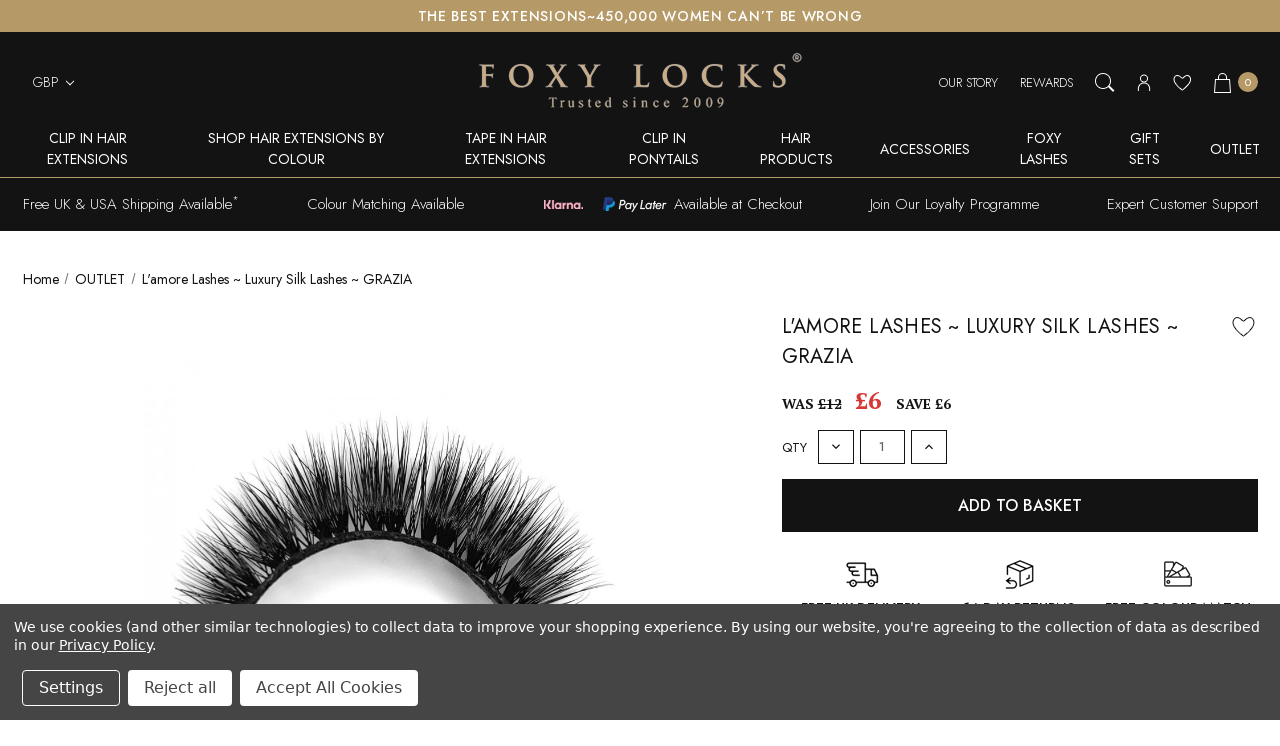

--- FILE ---
content_type: text/html; charset=UTF-8
request_url: https://foxylocks.com/lamore-lashes-luxury-silk-lashes-grazia/
body_size: 43171
content:


<!DOCTYPE html>
<html class="no-js" lang="en">
    <head>

    <title>L&#x27;amore Lashes ~ Luxury Silk Lashes ~ GRAZIA</title>
        <link rel="dns-prefetch preconnect" href="https://cdn11.bigcommerce.com/s-b45rv8lmxa" crossorigin><link rel="dns-prefetch preconnect" href="https://fonts.googleapis.com/" crossorigin><link rel="dns-prefetch preconnect" href="https://fonts.gstatic.com/" crossorigin>
        <link rel="dns-prefetch preconnect" href="https://fonts.googleapis.com"/>
	    <link rel="dns-prefetch preconnect" href="https://fonts.gstatic.com" crossorigin>
        <link rel="dns-prefetch preconnect" href="https://cdnjs.cloudflare.com"/>
        <link rel="dns-prefetch preconnect" href="https://eu.klarnaevt.com"/>
        <link rel="dns-prefetch preconnect" href="https://cdn.bundleb2b.net"/>
        <link rel="dns-prefetch preconnect" href="https://api-cdn.yotpo.com"/>

        <meta property="product:price:amount" content="6" /><meta property="product:price:currency" content="GBP" /><meta property="og:price:standard_amount" content="12" /><meta property="og:url" content="https://foxylocks.com/lamore-lashes-luxury-silk-lashes-grazia/" /><meta property="og:site_name" content="Foxy Locks" /><meta name="keywords" content="Volume	MediumLength/Width	L: 11mm W: 30mmMaterial	Luxury SilkBand	Handcrafted cotton band"><meta name="description" content="Grazia from L&#039;amore Natural collection: effortless, full defined look for any occasion! Varied lash lengths blend seamlessly with your natural lashes."><link rel='canonical' href='https://foxylocks.com/lamore-lashes-luxury-silk-lashes-grazia/' /><meta name='platform' content='bigcommerce.stencil' /><meta property="og:type" content="product" />
<meta property="og:title" content="L&#039;amore Lashes ~ Luxury Silk Lashes ~ GRAZIA" />
<meta property="og:description" content="Grazia from L&#039;amore Natural collection: effortless, full defined look for any occasion! Varied lash lengths blend seamlessly with your natural lashes." />
<meta property="og:image" content="https://cdn11.bigcommerce.com/s-b45rv8lmxa/products/410/images/803/1565432965-31902600__68879.1675795721.386.513.jpg?c=1" />
<meta property="og:availability" content="instock" />
<meta property="pinterest:richpins" content="enabled" />
        
         

        <link href="https://cdn11.bigcommerce.com/s-b45rv8lmxa/product_images/1/favicon-32x32.png" rel="shortcut icon">
        <meta name="viewport" content="width=device-width, initial-scale=1">
        <meta name="robots" content="max-snippet:50, max-image-preview:large" />



		<script>
    function browserSupportsAllFeatures() {
        return window.Promise
            && window.fetch
            && window.URL
            && window.URLSearchParams
            && window.WeakMap
            // object-fit support
            && ('objectFit' in document.documentElement.style);
    }

    function loadScript(src) {
        var js = document.createElement('script');
        js.src = src;
        js.onerror = function () {
            console.error('Failed to load polyfill script ' + src);
        };
        document.head.appendChild(js);
    }

    if (!browserSupportsAllFeatures()) {
        loadScript('https://cdn11.bigcommerce.com/s-b45rv8lmxa/stencil/15f4e1b0-d453-013e-b88e-32fe1a9facfb/e/318e4b20-9765-013e-7511-2603078e3171/dist/theme-bundle.polyfills.js');
    }
</script>

		<script>window.consentManagerTranslations = `{"locale":"en","locales":{"consent_manager.data_collection_warning":"en","consent_manager.accept_all_cookies":"en","consent_manager.gdpr_settings":"en","consent_manager.data_collection_preferences":"en","consent_manager.manage_data_collection_preferences":"en","consent_manager.use_data_by_cookies":"en","consent_manager.data_categories_table":"en","consent_manager.allow":"en","consent_manager.accept":"en","consent_manager.deny":"en","consent_manager.dismiss":"en","consent_manager.reject_all":"en","consent_manager.category":"en","consent_manager.purpose":"en","consent_manager.functional_category":"en","consent_manager.functional_purpose":"en","consent_manager.analytics_category":"en","consent_manager.analytics_purpose":"en","consent_manager.targeting_category":"en","consent_manager.advertising_category":"en","consent_manager.advertising_purpose":"en","consent_manager.essential_category":"en","consent_manager.esential_purpose":"en","consent_manager.yes":"en","consent_manager.no":"en","consent_manager.not_available":"en","consent_manager.cancel":"en","consent_manager.save":"en","consent_manager.back_to_preferences":"en","consent_manager.close_without_changes":"en","consent_manager.unsaved_changes":"en","consent_manager.by_using":"en","consent_manager.agree_on_data_collection":"en","consent_manager.change_preferences":"en","consent_manager.cancel_dialog_title":"en","consent_manager.privacy_policy":"en","consent_manager.allow_category_tracking":"en","consent_manager.disallow_category_tracking":"en"},"translations":{"consent_manager.data_collection_warning":"We use cookies (and other similar technologies) to collect data to improve your shopping experience. ","consent_manager.accept_all_cookies":"Accept All Cookies","consent_manager.gdpr_settings":"Settings","consent_manager.data_collection_preferences":"Website Data Collection Preferences","consent_manager.manage_data_collection_preferences":"Manage Website Data Collection Preferences","consent_manager.use_data_by_cookies":" uses data collected by cookies and JavaScript libraries to improve your shopping experience.","consent_manager.data_categories_table":"The table below outlines how we use this data by category. To opt out of a category of data collection, select 'No' and save your preferences.","consent_manager.allow":"Allow","consent_manager.accept":"Accept","consent_manager.deny":"Deny","consent_manager.dismiss":"Dismiss","consent_manager.reject_all":"Reject all","consent_manager.category":"Category","consent_manager.purpose":"Purpose","consent_manager.functional_category":"Functional","consent_manager.functional_purpose":"Enables enhanced functionality, such as videos and live chat. If you do not allow these, then some or all of these functions may not work properly.","consent_manager.analytics_category":"Analytics","consent_manager.analytics_purpose":"Provide statistical information on site usage, e.g., web analytics so we can improve this website over time.","consent_manager.targeting_category":"Targeting","consent_manager.advertising_category":"Advertising","consent_manager.advertising_purpose":"Used to create profiles or personalize content to enhance your shopping experience.","consent_manager.essential_category":"Essential","consent_manager.esential_purpose":"Essential for the site and any requested services to work, but do not perform any additional or secondary function.","consent_manager.yes":"Yes","consent_manager.no":"No","consent_manager.not_available":"N/A","consent_manager.cancel":"Cancel","consent_manager.save":"Save","consent_manager.back_to_preferences":"Back to Preferences","consent_manager.close_without_changes":"You have unsaved changes to your data collection preferences. Are you sure you want to close without saving?","consent_manager.unsaved_changes":"You have unsaved changes","consent_manager.by_using":"By using our website, you're agreeing to our","consent_manager.agree_on_data_collection":"By using our website, you're agreeing to the collection of data as described in our ","consent_manager.change_preferences":"You can change your preferences at any time","consent_manager.cancel_dialog_title":"Are you sure you want to cancel?","consent_manager.privacy_policy":"Privacy Policy","consent_manager.allow_category_tracking":"Allow [CATEGORY_NAME] tracking","consent_manager.disallow_category_tracking":"Disallow [CATEGORY_NAME] tracking"}}`;</script>

		<script>
		    document.documentElement.className = document.documentElement.className.replace('no-js', 'js');
		</script>

		<script>
		    window.lazySizesConfig = window.lazySizesConfig || {};
		    window.lazySizesConfig.loadMode = 1;
		</script>
		<script async src="https://cdn11.bigcommerce.com/s-b45rv8lmxa/stencil/15f4e1b0-d453-013e-b88e-32fe1a9facfb/e/318e4b20-9765-013e-7511-2603078e3171/dist/theme-bundle.head_async.js"></script>

		<script src="https://cdnjs.cloudflare.com/ajax/libs/jquery/3.6.1/jquery.min.js"></script>

		<link data-stencil-stylesheet href="https://cdn11.bigcommerce.com/s-b45rv8lmxa/stencil/15f4e1b0-d453-013e-b88e-32fe1a9facfb/e/318e4b20-9765-013e-7511-2603078e3171/css/theme-85783e30-d453-013e-c14a-1e6a410aeef2.css" rel="stylesheet">

		<!-- Start Tracking Code for analytics_facebook -->

<script data-bc-cookie-consent="4" type="text/plain">
!function(f,b,e,v,n,t,s){if(f.fbq)return;n=f.fbq=function(){n.callMethod?n.callMethod.apply(n,arguments):n.queue.push(arguments)};if(!f._fbq)f._fbq=n;n.push=n;n.loaded=!0;n.version='2.0';n.queue=[];t=b.createElement(e);t.async=!0;t.src=v;s=b.getElementsByTagName(e)[0];s.parentNode.insertBefore(t,s)}(window,document,'script','https://connect.facebook.net/en_US/fbevents.js');

fbq('set', 'autoConfig', 'false', '2653444258032815');
fbq('dataProcessingOptions', []);
fbq('init', '2653444258032815', {"external_id":"9391daa5-3def-4948-b9e1-38ecd2c298fc"});
fbq('set', 'agent', 'bigcommerce', '2653444258032815');

function trackEvents() {
    var pathName = window.location.pathname;

    fbq('track', 'PageView', {}, "");

    // Search events start -- only fire if the shopper lands on the /search.php page
    if (pathName.indexOf('/search.php') === 0 && getUrlParameter('search_query')) {
        fbq('track', 'Search', {
            content_type: 'product_group',
            content_ids: [],
            search_string: getUrlParameter('search_query')
        });
    }
    // Search events end

    // Wishlist events start -- only fire if the shopper attempts to add an item to their wishlist
    if (pathName.indexOf('/wishlist.php') === 0 && getUrlParameter('added_product_id')) {
        fbq('track', 'AddToWishlist', {
            content_type: 'product_group',
            content_ids: []
        });
    }
    // Wishlist events end

    // Lead events start -- only fire if the shopper subscribes to newsletter
    if (pathName.indexOf('/subscribe.php') === 0 && getUrlParameter('result') === 'success') {
        fbq('track', 'Lead', {});
    }
    // Lead events end

    // Registration events start -- only fire if the shopper registers an account
    if (pathName.indexOf('/login.php') === 0 && getUrlParameter('action') === 'account_created') {
        fbq('track', 'CompleteRegistration', {}, "");
    }
    // Registration events end

    

    function getUrlParameter(name) {
        var cleanName = name.replace(/[\[]/, '\[').replace(/[\]]/, '\]');
        var regex = new RegExp('[\?&]' + cleanName + '=([^&#]*)');
        var results = regex.exec(window.location.search);
        return results === null ? '' : decodeURIComponent(results[1].replace(/\+/g, ' '));
    }
}

if (window.addEventListener) {
    window.addEventListener("load", trackEvents, false)
}
</script>
<noscript><img height="1" width="1" style="display:none" alt="null" src="https://www.facebook.com/tr?id=2653444258032815&ev=PageView&noscript=1&a=plbigcommerce1.2&eid="/></noscript>

<!-- End Tracking Code for analytics_facebook -->

<!-- Start Tracking Code for analytics_googleanalytics4 -->

<script data-cfasync="false" src="https://cdn11.bigcommerce.com/shared/js/google_analytics4_bodl_subscribers-358423becf5d870b8b603a81de597c10f6bc7699.js" integrity="sha256-gtOfJ3Avc1pEE/hx6SKj/96cca7JvfqllWA9FTQJyfI=" crossorigin="anonymous"></script>
<script data-cfasync="false">
  (function () {
    window.dataLayer = window.dataLayer || [];

    function gtag(){
        dataLayer.push(arguments);
    }

    function initGA4(event) {
         function setupGtag() {
            function configureGtag() {
                gtag('js', new Date());
                gtag('set', 'developer_id.dMjk3Nj', true);
                gtag('config', 'G-N654554S0K');
            }

            var script = document.createElement('script');

            script.src = 'https://www.googletagmanager.com/gtag/js?id=G-N654554S0K';
            script.async = true;
            script.onload = configureGtag;

            document.head.appendChild(script);
        }

        setupGtag();

        if (typeof subscribeOnBodlEvents === 'function') {
            subscribeOnBodlEvents('G-N654554S0K', true);
        }

        window.removeEventListener(event.type, initGA4);
    }

    gtag('consent', 'default', {"ad_storage":"denied","ad_user_data":"denied","ad_personalization":"denied","analytics_storage":"denied","functionality_storage":"denied"})
            

    var eventName = document.readyState === 'complete' ? 'consentScriptsLoaded' : 'DOMContentLoaded';
    window.addEventListener(eventName, initGA4, false);
  })()
</script>

<!-- End Tracking Code for analytics_googleanalytics4 -->

<!-- Start Tracking Code for analytics_siteverification -->

<meta name="google-site-verification" content="lgK0aOMqAaPaaQo_UyTKviVh2n_9NTuItubpAujEmDs" />

<!-- End Tracking Code for analytics_siteverification -->


<script type="text/javascript" src="https://checkout-sdk.bigcommerce.com/v1/loader.js" defer ></script>
<script src="https://www.google.com/recaptcha/api.js" async defer></script>
<script>window.consentManagerStoreConfig = function () { return {"storeName":"Foxy Locks","privacyPolicyUrl":"https:\/\/foxylocks.com\/privacy-policy\/","writeKey":null,"improvedConsentManagerEnabled":true,"AlwaysIncludeScriptsWithConsentTag":true}; };</script>
<script type="text/javascript" src="https://cdn11.bigcommerce.com/shared/js/bodl-consent-32a446f5a681a22e8af09a4ab8f4e4b6deda6487.js" integrity="sha256-uitfaufFdsW9ELiQEkeOgsYedtr3BuhVvA4WaPhIZZY=" crossorigin="anonymous" defer></script>
<script type="text/javascript" src="https://cdn11.bigcommerce.com/shared/js/storefront/consent-manager-config-3013a89bb0485f417056882e3b5cf19e6588b7ba.js" defer></script>
<script type="text/javascript" src="https://cdn11.bigcommerce.com/shared/js/storefront/consent-manager-08633fe15aba542118c03f6d45457262fa9fac88.js" defer></script>
<script type="text/javascript">
var BCData = {"product_attributes":{"sku":"LL-GRAZIA-11","upc":"5060711781808","mpn":null,"gtin":null,"weight":null,"base":true,"image":null,"price":{"with_tax":{"formatted":"\u00a36.00","value":6,"currency":"GBP"},"tax_label":"VAT","sale_price_with_tax":{"formatted":"\u00a36.00","value":6,"currency":"GBP"},"non_sale_price_with_tax":{"formatted":"\u00a312.00","value":12,"currency":"GBP"},"rrp_with_tax":{"formatted":"\u00a312.00","value":12,"currency":"GBP"},"saved":{"formatted":"\u00a36.00","value":6,"currency":"GBP"}},"stock":432,"instock":true,"stock_message":null,"purchasable":true,"purchasing_message":null,"call_for_price_message":null}};
</script>
<script src='https://ecommplugins-trustboxsettings.trustpilot.com/stores/b45rv8lmxa.js?settings=1675346821609' async></script><script src='https://widget.trustpilot.com/bootstrap/v5/tp.widget.bootstrap.min.js' async></script><script src='https://cdn-4.convertexperiments.com/js/10046500-10047131.js' defer ></script><script src="https://code.jquery.com/jquery-3.5.1.min.js" integrity="sha256-9/aliU8dGd2tb6OSsuzixeV4y/faTqgFtohetphbbj0=" crossorigin="anonymous"></script><script id='bcsn_storefront'> /*Copyright BeCloudify Consulting LTD 2020*/var cartFormAtt, posAtt, posAttIndex, bcsnid, gqlToken, bcsn_url, bcsn_base_url,bcsn_remote_url, useRemote, post, onPost, onSuccess, onFail, previewUrl,cbStockNotifyCheckStock,cbStockNotifyMe,formFocus,bcsn_disable; cartFormAtt = 'data-cart-item-add=""'; posAtt = 'class="wallet-buttons-list"'; posAttIndex = ''; bcsnid = "bcsn_stockNotify"; gqlToken = 'eyJ0eXAiOiJKV1QiLCJhbGciOiJFUzI1NiJ9.[base64].B017DuXsipymAA5W6CDtZ2U7TIoH0mdtnNKdFOYYV54lBChHhSSJnQnnmHA00OOSxQJt6PT0LfSxVIJv0WpXOg'; bcsn_url = "https://foxylocks.com/graphql"; bcsn_base_url = "https://foxylocks.com"; bcsn_useRemote = "true"; post = "https://stocknotify.becloudify.com/stocknotify/api/notify/b45rv8lmxa";var h = '<div id="bcsn_div" class="alertBox productAttributes-message"><p id="bcsn_msg">This bestseller is almost back!</p><p id="bcsn_request">Pre-order today or sign up for a restock update.</p><p id="bcsn_form_err" style="display:none">Please enter all required product option.</p><p id="bcsn_email_err" style="display:none">Please enter a valid email.</p><div class="stockNotifyForm"><input class="form-input" type="text" id="bcsn_email" name="bcsn_email" value="" placeholder="Email Address"><div><a id="bcsn_formSubmitButton" class="button button--primary" href="javascript:cbStockNotifyMeFunction();">Notify me</a></div></div><input type="hidden" id="recaptchaToken" name="recaptchaToken" value=""><div id="recaptchaV2"></div></div><div><p id="bcsn_email_confirm" style="display:none">Thank you, we will let you know once it is back in stock.</p><div><div><p id="bcsn_email_post_err" style="display:none">Sorry something went wrong please <a href="javascript:cbStockNotifyForm(bcsn_formDisplay);">try again</a>.</p><div></div></div></div></div>';var bcsn_recaptchaSiteKey = '';var modal = '#modal';var modalEnabled = true;var bcsn_preorderEnabled = true;var bcsn_preorderLabel = 'Pre-Order Now';var bcsn_nonPurchasableEnabled = false; onLoad = function(data){$("#bcsn_form_err").css("display", "none");$("#bcsn_email_err").css("display", "none");$("#bcsn_div").css("display", "block");$("#bcsn_email_post_err").css("display", "none");$("#bcsn_email_confirm").css("display", "none");if(bcsn_recaptchaSiteKey.trim().length >0){$("#bcsn_formSubmitButton").css("display", "none");};;}; onLoaded = function(data){return;}; onPost = function(data){if(!bcsn_validForm()){$("#bcsn_form_err").css("display", "block");return null;};if(cbIsEmail($("#bcsn_email").val())){return data;}else{$("#bcsn_email_err").css("display", "block");return null;};;}; onSuccess = function(data){$("#bcsn_div").css("display", "none");$("#bcsn_email_confirm").css("display", "block");;}; onFail = function(data){$("#bcsn_div").css("display", "none");$("#bcsn_email_post_err").css("display", "block");;}; var previewUrlPath = "https://stocknotify.becloudify.com/stocknotify/api/script/b45rv8lmxa"; var cbStockNotifyCheckStockFunctionString = "cbStockNotifyCheckStock"; var cbStockNotifyCheckStockRemoteFunctionString = "cbStockNotifyCheckStockRemote"; var cbStockNotifyMeFunctionString = "cbStockNotifyMe"; formFocus = false; bcsn_disable =  false; bcsn_oosDropdownEnabled =  true; var bcsn_posAttArray = ["class='alertBox productAttributes-message'", "data-cart-item-add=''", "data-quantity-change=''", "class='socialLinks'", "data-wishlist-add=''", "class='alertBox alertBox--error'", "data-product-option-change=''"]; bcsn_channelId =  1;window.jQuery = window.$ = jQuery; var cbStockNotifyCheckStockFunction = eval(cbStockNotifyCheckStockFunctionString), cbStockNotifyCheckStockRemoteFunction = eval(cbStockNotifyCheckStockRemoteFunctionString), cbStockNotifyMeFunction = eval(cbStockNotifyMeFunctionString), cf = "", pos = "", bcsn = "", baseUrl2 = window.location.origin, bcsn_remote_url, bcsn_remote_url2, bcsn_formDisplay, bcsnName, bcsnidBase = bcsnid, body = "body", currentBody = body, modalObserver, modalObserver2, bcsn_blacklisted = ["sample@email.tst", "testing@example.com"], bcsn_remoteData, bcsn_graphqlData; function bcsn_init() { if ($(bcsnName) && $(bcsnName).length > 0 && $(bcsnName).remove(), bcsnid = "body" != currentBody ? bcsnidBase + "_" + currentBody.replace("#", "") : bcsnidBase, bcsnName = "#" + bcsnid, null == (bcsn = $(bcsnName)) || 0 == bcsn.length) { if (modalEnabled) try { bcsn_deregisterObserve() } catch (err) { } if (cf = $(currentBody).find("[" + cartFormAtt + "]"), (pos = $(currentBody).find("[" + posAtt + "]")) && pos.length > 0) posAttIndex && parseInt(posAttIndex) && pos && (pos = pos[parseInt(posAttIndex)]); else { let k = 0; for (; 0 == pos.length && k < bcsn_posAttArray.length;)pos = $(currentBody).find("[" + bcsn_posAttArray[k++] + "]") } "true" == bcsn_useRemote || 1 == bcsn_useRemote ? (cf.on("change", cbStockNotifyCheckStockRemoteFunction), bcsn_nonPurchasableEnabled && (cf.on("change", (() => { setTimeout(cbStockNotifyCheckStockRemoteFunction, 500) })), cf.on("change", (() => { setTimeout(cbStockNotifyCheckStockRemoteFunction, 1e3) })))) : cf.on("change", cbStockNotifyCheckStockFunction); var div = document.createElement("div"); if (div.style = "display:none", div.id = bcsnid, pos && pos.after(div), (bcsn = $(bcsnName)).append('<form id="bcsn_stockNotifyForm">' + h + "</from>"), modalEnabled) try { bcsn_registerObserve() } catch (err) { } } bcsn_formDisplay = !1, bcsn_remote_url = bcsn_base_url + "/remote/v1/product-attributes/", bcsn_remote_url2 = baseUrl2 + "/remote/v1/product-attributes/", $.bcsnUrlParam = function (name) { var results = new RegExp("[?&]" + name + "=([^&#]*)").exec(window.location.search); return null !== results && (results[1] || 0) }, bcsnCheckPreview(), "true" == bcsn_useRemote || 1 == bcsn_useRemote ? cbStockNotifyCheckStockRemoteFunction() : cbStockNotifyCheckStockFunction(), bcsn_preorderEnabled && (bcsn_checkPreOrder(), setTimeout(bcsn_checkPreOrder, 500), setTimeout(bcsn_checkPreOrder, 1e3), setTimeout(bcsn_checkPreOrder, 2e3)), bcsn_oosDropdownEnabled && (bcsn_selectOnClick(), bcsn_removeDisabledOptionWithTimer()) } function bcsnCheckPreview() { if ("true" == $.bcsnUrlParam("bcsn_preview") && $("#bcsn_storefront_preview").length <= 0) { $(bcsnName) && $(bcsnName).length >= 0 && $(bcsnName).remove(), $("#bcsn_storefront").html(""); var s = "script"; $("<" + s + ">").attr("id", "bcsn_storefront_preview").attr("src", previewUrlPath).appendTo("head") } } function cbStockNotifyCheckStock() { var data = cf.serialize(), body = ($("dl").find('*[itemprop="sku"]').html(), (data = unescape(data)).split("&")), pId = "", attrs = "["; body.forEach((e => { if (0 == e.indexOf("product_id=")) pId = e.substring(11, e.length); else if (0 == e.indexOf("attribute[") && e.indexOf("]=") + 2 < e.length) { var i = e.indexOf("]"); attrs += "{optionEntityId:" + parseInt(e.substring(10, i)) + ",valueEntityId:" + parseInt(e.substring(i + 2, e.length)) + "}" } })), attrs += "]", query = "query{site{product(entityId:" + pId + " optionValueIds: " + attrs + "){name sku availabilityV2{status} inventory{isInStock} variants(optionValueIds: " + attrs + "){edges{node{sku entityId}}} }}}"; try { pId && (fetch(bcsn_url, { method: "POST", credentials: "include", mode: "cors", headers: { "Content-Type": "application/json", Authorization: "Bearer " + gqlToken }, body: JSON.stringify({ query: query }) }).catch((function () { })).then((res => res.json())).then((data => { bcsn_graphqlData = data, data && data.data && data.data.site && cbStockNotifyForm(0 == data.data.site.product.inventory.isInStock && (!0 === bcsn_nonPurchasableEnabled || "Available" == data.data.site.product.availabilityV2.status)) })).catch((function () { })), bcsn_base_url != baseUrl2 && fetch(baseUrl2 + "/graphql", { method: "POST", credentials: "include", mode: "cors", headers: { "Content-Type": "application/json", Authorization: "Bearer " + gqlToken }, body: JSON.stringify({ query: query }) }).catch((function () { })).then((res => res.json())).then((data => { data && data.data && data.data.site && cbStockNotifyForm(0 == data.data.site.product.inventory.isInStock && (!0 === bcsn_nonPurchasableEnabled || "Available" == data.data.site.product.availabilityV2.status)) })).catch((function () { }))) } catch (err) { } } function cbStockNotifyCheckStock_purchasableOnly() { var data = cf.serialize(), body = ($("dl").find('*[itemprop="sku"]').html(), (data = unescape(data)).split("&")), pId = "", attrs = "["; body.forEach((e => { if (0 == e.indexOf("product_id=")) pId = e.substring(11, e.length); else if (0 == e.indexOf("attribute[") && e.indexOf("]=") + 2 < e.length) { var i = e.indexOf("]"); attrs += "{optionEntityId:" + parseInt(e.substring(10, i)) + ",valueEntityId:" + parseInt(e.substring(i + 2, e.length)) + "}" } })), attrs += "]", query = "query{site{product(entityId:" + pId + " optionValueIds: " + attrs + "){name sku availabilityV2{status} inventory{isInStock} variants(optionValueIds: " + attrs + "){edges{node{sku entityId}}} }}}"; try { pId && (fetch(bcsn_url, { method: "POST", credentials: "include", mode: "cors", headers: { "Content-Type": "application/json", Authorization: "Bearer " + gqlToken }, body: JSON.stringify({ query: query }) }).catch((function () { })).then((res => res.json())).then((data => { bcsn_graphqlData = data, data && data.data && data.data.site && cbStockNotifyForm("Unavailable" == data.data.site.product.availabilityV2.status) })).catch((function () { })), bcsn_base_url != baseUrl2 && fetch(baseUrl2 + "/graphql", { method: "POST", credentials: "include", mode: "cors", headers: { "Content-Type": "application/json", Authorization: "Bearer " + gqlToken }, body: JSON.stringify({ query: query }) }).catch((function () { })).then((res => res.json())).then((data => { data && data.data && data.data.site && cbStockNotifyForm("Unavailable" == data.data.site.product.availabilityV2.status) })).catch((function () { }))) } catch (err) { } } function cbStockNotifyCheckStockWP() { var pid = $(currentBody).find("[data-js='bc-product-pricing']").data("product-price-id"), vid = $(currentBody).find("[data-js='variant_id']").val(), variants = $(currentBody).find("[data-js='product-variants-object']").data("variants"); if (null != variants && 0 != variants.length || cbStockNotifyForm(!0), pid && vid && variants) { var variantArray = variants.filter((x => x.variant_id == vid)); if (variantArray && variantArray.length > 0) { var inventory = variantArray[0].inventory; inventory && inventory > 0 ? cbStockNotifyForm(!1) : cbStockNotifyForm(!0) } } else cbStockNotifyForm(!0) } function cbStockNotifyCheckStockRemote() { var data = cf.serialize(), body = ($("dl").find('*[itemprop="sku"]').html(), (data = unescape(data)).split("&")), pId = "", attrs = "["; body.forEach((e => { if (0 == e.indexOf("product_id=")) pId = e.substring(11, e.length); else if (0 == e.indexOf("attribute[") && e.indexOf("]=") + 2 < e.length) { var i = e.indexOf("]"); attrs += "{optionEntityId:" + parseInt(e.substring(10, i)) + ",valueEntityId:" + parseInt(e.substring(i + 2, e.length)) + "}" } })), attrs += "]", query = "query{site{product(entityId:" + pId + " optionValueIds: " + attrs + "){name sku availabilityV2{status} inventory{isInStock} variants(optionValueIds: " + attrs + "){edges{node{sku entityId}}} }}}"; try { pId && fetch(bcsn_remote_url + pId, { method: "POST", headers: { "Content-Type": "application/x-www-form-urlencoded" }, body: data }).catch((function () { })).then((res => res.json())).then((data => { data && data.data && (bcsn_remoteData = data, cbStockNotifyForm(0 == data.data.instock && (!0 === bcsn_nonPurchasableEnabled || !0 === data.data.purchasable) || !0 === bcsn_nonPurchasableEnabled && !1 === data.data.purchasable)) })).catch((function () { })) } catch (err) { } bcsn_base_url != baseUrl2 && pId && fetch(bcsn_remote_url2 + pId, { method: "POST", headers: { "Content-Type": "application/x-www-form-urlencoded" }, body: data }).catch((function () { })).then((res => res.json())).then((data => { data && data.data && (bcsn_remoteData = data, cbStockNotifyForm(0 == data.data.instock && (!0 === bcsn_nonPurchasableEnabled || !0 === data.data.purchasable) || !0 === bcsn_nonPurchasableEnabled && !1 === data.data.purchasable)) })).catch((function () { })) } function cbStockNotifyCheckStockRemote_purchasableOnly() { var data = cf.serialize(), body = ($("dl").find('*[itemprop="sku"]').html(), (data = unescape(data)).split("&")), pId = "", attrs = "["; body.forEach((e => { if (0 == e.indexOf("product_id=")) pId = e.substring(11, e.length); else if (0 == e.indexOf("attribute[") && e.indexOf("]=") + 2 < e.length) { var i = e.indexOf("]"); attrs += "{optionEntityId:" + parseInt(e.substring(10, i)) + ",valueEntityId:" + parseInt(e.substring(i + 2, e.length)) + "}" } })), attrs += "]", query = "query{site{product(entityId:" + pId + " optionValueIds: " + attrs + "){name sku availabilityV2{status} inventory{isInStock} variants(optionValueIds: " + attrs + "){edges{node{sku entityId}}} }}}"; try { pId && fetch(bcsn_remote_url + pId, { method: "POST", headers: { "Content-Type": "application/x-www-form-urlencoded" }, body: data }).catch((function () { })).then((res => res.json())).then((data => { data && data.data && (bcsn_remoteData = data, setTimeout(cbStockNotifyForm(!1 === data.data.purchasable), 2e3)) })).catch((function () { })) } catch (err) { } bcsn_base_url != baseUrl2 && pId && fetch(bcsn_remote_url2 + pId, { method: "POST", headers: { "Content-Type": "application/x-www-form-urlencoded" }, body: data }).catch((function () { })).then((res => res.json())).then((data => { data && data.data && (bcsn_remoteData = data, setTimeout(cbStockNotifyForm(!1 === data.data.purchasable), 2e3)) })).catch((function () { })) } function cbStockNotifyMe() { bcsn_blacklisted.includes($("#bcsn_email").val()) && cbStockNotifyFail("error"); var data = cf.serialize(); $("dl").find('*[itemprop="sku"]') && $("dl").find('*[itemprop="sku"]').length > 0 && (data = data + "&sku=" + $("dl").find('*[itemprop="sku"]').html()); var data2 = ""; if ($("#bcsn_stockNotifyForm") && (data2 = $("#bcsn_stockNotifyForm").serialize()) && (data += "&" + data2), "" == bcsn_channelId || "1" == bcsn_channelId ? data += "&channelId=1" : data += "&channelId=" + bcsn_channelId, bcsn_remoteData && bcsn_remoteData.data) data += "&variantId=" + bcsn_remoteData.data.v3_variant_id; else if (bcsn_graphqlData && bcsn_graphqlData.data) try { data += "&variantId=" + bcsn_graphqlData.data.site.product.variants.edges[0].node.entityId } catch (err) { } try { (data = cbStockNotifyPost(data)) && $.post(post, data).done((function (value) { 200 === value.code ? cbStockNotifySuccess(data) : cbStockNotifyFail(data) })).fail((function () { cbStockNotifyFail(data) })) } catch (err) { } } function cbStockNotifyMeWP() { var data = cf.serialize(), pid = $(currentBody).find("[data-js='bc-product-pricing']").data("product-price-id"); $(currentBody).find("[data-js='variant_id']").val(); $("dl").find('*[itemprop="sku"]') && (data = data + "&sku=" + $("dl").find('*[itemprop="sku"]').html()), data = data + "&product_id=" + pid; var data2 = ""; $("#bcsn_stockNotifyForm") && (data2 = $("#bcsn_stockNotifyForm").serialize()) && (data += "&" + data2); try { (data = cbStockNotifyPost(data)) && $.post(post, data).done((function (value) { 200 === value.code ? cbStockNotifySuccess(data) : cbStockNotifyFail(data) })).fail((function () { cbStockNotifyFail(data) })) } catch (err) { } } function cbStockNotifyLoad(data) { onLoad(data) } function cbStockNotifyLoaded(data) { onLoaded(data) } function cbStockNotifyPost(data) { return onPost(data) } function cbStockNotifySuccess(data) { return onSuccess(data) } function cbStockNotifyFail(data) { return onFail(data) } function cbIsEmail(value) { return !bcsn_blacklisted.includes(value) && /^[^\s@]+@[^\s@]+\.[^\s@]+$/.test(value) } $(document).ready((function () { var state = document.readyState; try { ("interactive" == state || "complete" == state) && (modalEnabled && bcsn_registerObserve(), bcsn_init()) } catch (err) { } })), $(window).on("beforeunload", (function () { if (modalObserver) try { modalObserver.disconnect() } catch (err) { } if (modalObserver2) try { modalObserver2.disconnect() } catch (err) { } })), bcsn_deregisterObserve = function () { modalObserver.disconnect(), modalObserver2 && modalObserver2.disconnect() }, bcsn_registerObserve = function () { const callback = function (mutationsList, modalObserver) { setTimeout(bcsn_reinit(), 1e3), setTimeout(bcsn_reinit(), 2e3) }; if ("visible" == $(modal).css("visibility")) { const config2 = { attributes: !0, attributeFilter: ["style", "class"], attributeOldValue: !0 }; (modalObserver2 = new MutationObserver(callback)).observe($(modal)[0], config2) } else { const config = { attributes: !0, childList: !0 }; modalObserver = new MutationObserver(callback), $(modal).find('[class="modal-content"]')[0] && modalObserver.observe($(modal).find('[class="modal-content"]')[0], config) } }, bcsn_isQuickView = function () { return $(modal + " div").hasClass("quickView") }, bcsn_reinit = function () { bcsn_isQuickView() && ("visible" == $(modal).css("visibility") ? currentBody = modal : (currentBody = body, $(modal).find('[class="modal-content"]') && $(modal).find('[class="modal-content"]').length > 0 && $(modal).find('[class="modal-content"]').empty()), bcsn_init()) }, bcsn_checkPreOrder = function () { var ele = $("body").find('input[value="' + bcsn_preorderLabel + '"]', cf); ele && 0 !== ele.length || (ele = $("body").find('button:contains("' + bcsn_preorderLabel + '")', cf)), ele && ele.length > 0 && (cbStockNotifyForm(!0), $("#bcsn_formDiv").css("display", "block")) }, cbStockNotifyForm = function (b) { if (!bcsn_disable) { bcsn_formDisplay = b; try { cbStockNotifyLoad(b) } catch (err) { } bcsn_formDisplay ? (bcsn.css("display", "block"), bcsn_recaptchaSiteKey && bcsn_recaptchaSiteKey.trim().length > 0 && bcsn_recaptchaCallback(), (formFocus || "true" === formFocus) && (window.location.hash = null, window.location.hash = bcsnName)) : bcsn.css("display", "none"); try { cbStockNotifyLoaded(bcsn_formDisplay) } catch (err) { } } }; var bcsn_recaptchaCallback = function () { var pending = !0; null != $("#recaptchaV2") && $("#recaptchaV2").length > 0 && (bcsn_performreCaptchaCallback(), pending = !1), setTimeout((function () { pending && null != $("#recaptchaV2") && $("#recaptchaV2").length > 0 && (bcsn_performreCaptchaCallback(), pending = !1) }), 500), setTimeout((function () { pending && null != $("#recaptchaV2") && $("#recaptchaV2").length > 0 && (bcsn_performreCaptchaCallback(), pending = !1) }), 1e3), setTimeout((function () { pending && null != $("#recaptchaV2") && $("#recaptchaV2").length > 0 && (bcsn_performreCaptchaCallback(), pending = !1) }), 2e3) }, bcsn_performreCaptchaCallback = function () { bcsn_recaptchaSiteKey && bcsn_recaptchaSiteKey.trim().length > 0 && grecaptcha.render("recaptchaV2", { sitekey: bcsn_recaptchaSiteKey, callback: bcsn_verifyCallback }) }, bcsn_verifyCallback = function (response) { $("#recaptchaToken").val(response), $("#bcsn_formSubmitButton").css("display", "block"), $("#bcsn_formSubmitButton").attr("disabled", !1) }, bcsn_validForm = function () { let valid = !0, data = cf.serialize(); data = new URLSearchParams(data); let fields = {}; return $("body").find("[" + cartFormAtt + "]").find('*[required=""]').map((function () { fields[$(this).attr("name")] || (fields[$(this).attr("name")] = !0) })), Object.keys(fields).forEach((function (e) { if (null === data.get(e) || "" === data.get(e)) return valid = !1, !1 })), valid }; function bcsn_removeDisabledOptionWithTimer() { bcsn_removeDisabledOption(), setTimeout((function () { bcsn_removeDisabledOption() }), 500), setTimeout((function () { bcsn_removeDisabledOption() }), 1e3) } function bcsn_removeDisabledOption() { for (var options = $("select").find('*[disabled="disabled"]'), i = 0; i < options.length; i++)options[i].removeAttribute("disabled") } function bcsn_selectOnClick() { $("body").find('*[class="form-select form-select--small"]').change(bcsn_removeDisabledOptionWithTimer) }/*Copyright BeCloudify Consulting LTD 2020*/ </script><!-- Google Tag Manager -->
<script>(function(w,d,s,l,i){w[l]=w[l]||[];w[l].push({'gtm.start':
new Date().getTime(),event:'gtm.js'});var f=d.getElementsByTagName(s)[0],
j=d.createElement(s),dl=l!='dataLayer'?'&l='+l:'';j.async=true;j.src=
'https://www.googletagmanager.com/gtm.js?id='+i+dl;f.parentNode.insertBefore(j,f);
})(window,document,'script','dataLayer','GTM-T7NQDLH');</script>
<!-- End Google Tag Manager -->
                <script type="text/javascript">
                    const trustpilot_settings = {
                        page: "product" === "default" ? "landing" : "product",
                        sku: "LL-GRAZIA-11",
                        name: "L&#x27;amore Lashes ~ Luxury Silk Lashes ~ GRAZIA",
                        key: "5d83Xn2kgRqQvLAA",
                        product_id: "410", // Needed for TrustBoxPreview
                    };
                    const createTrustBoxScript = function() {
                        const trustBoxScript = document.createElement('script');
                        trustBoxScript.async = true;
                        trustBoxScript.src = "https://ecommplugins-scripts.trustpilot.com/v2.1/js/header_bigcommerce.min.js";
                        document.head.appendChild(trustBoxScript);
                    };
                    if (BCData.product_attributes && !BCData.product_attributes.base && "sku" !== 'id') {
                        addEventListener('DOMContentLoaded', () => {
                            const endpoint = "/remote/v1/product-attributes/410";
                            try {
                                stencilUtils.api.productAttributes.makeRequest(endpoint, "GET", {}, {}, function(err, res) {
                                    trustpilot_settings.sku = res.data["sku"];
                                    createTrustBoxScript();
                                })
                            } catch {
                                fetch(endpoint).then(function(res) {
                                    res.json().then(function(jsonRes) {
                                        trustpilot_settings.sku = jsonRes.data["sku"];
                                        createTrustBoxScript();
                                    });
                                });
                            }
                        });
                    } else {
                        createTrustBoxScript();
                    }
                </script>
            <script>(function(n,t,i,r){var u,f;n[i]=n[i]||{},n[i].initial={accountCode:"FOXYL11114",host:"FOXYL11114.pcapredict.com"},n[i].on=n[i].on||function(){(n[i].onq=n[i].onq||[]).push(arguments)},u=t.createElement("script"),u.async=!0,u.src=r,f=t.getElementsByTagName("script")[0],f.parentNode.insertBefore(u,f)})(window,document,"pca","//FOXYL11114.pcapredict.com/js/sensor.js")</script><script data-bc-cookie-consent="2" type="text/plain" src="https://cdn-widgetsrepository.yotpo.com/v1/loader/sUjLj6_uET20Y6ZgrGqSBQ" async></script>
<!-- TikTok Pixel Code Start: Initialization Script & Page Event -->
<script>
!function (w, d, t) {
  w.TiktokAnalyticsObject=t;var ttq=w[t]=w[t]||[];ttq.methods=["page","track","identify","instances","debug","on","off","once","ready","alias","group","enableCookie","disableCookie"],ttq.setAndDefer=function(t,e){t[e]=function(){t.push([e].concat(Array.prototype.slice.call(arguments,0)))}};for(var i=0;i<ttq.methods.length;i++)ttq.setAndDefer(ttq,ttq.methods[i]);ttq.instance=function(t){for(var e=ttq._i[t]||[],n=0;n<ttq.methods.length;n++)ttq.setAndDefer(e,ttq.methods[n]);return e},ttq.load=function(e,n){var i="https://analytics.tiktok.com/i18n/pixel/events.js";ttq._i=ttq._i||{},ttq._i[e]=[],ttq._i[e]._u=i,ttq._t=ttq._t||{},ttq._t[e]=+new Date,ttq._o=ttq._o||{},ttq._o[e]=n||{},ttq._partner=ttq._partner||"BigCommerce";var o=document.createElement("script");o.type="text/javascript",o.async=!0,o.src=i+"?sdkid="+e+"&lib="+t;var a=document.getElementsByTagName("script")[0];a.parentNode.insertBefore(o,a)};

  ttq.load('C9OJ383C77UEMUC6SR20');
  ttq.page();
}(window, document, 'ttq');

if (typeof BODL === 'undefined') {
  // https://developer.bigcommerce.com/theme-objects/breadcrumbs
  
  // https://developer.bigcommerce.com/theme-objects/brand
  
  // https://developer.bigcommerce.com/theme-objects/category
  
  
  // https://developer.bigcommerce.com/theme-objects/product
  
  
  
  
  
  
  
  // https://developer.bigcommerce.com/theme-objects/products
  
  // https://developer.bigcommerce.com/theme-objects/product_results
  
  // https://developer.bigcommerce.com/theme-objects/order
  
  // https://developer.bigcommerce.com/theme-objects/wishlist
  
  // https://developer.bigcommerce.com/theme-objects/wishlist
  
  // https://developer.bigcommerce.com/theme-objects/cart
  // (Fetching selective cart data to prevent additional payment button object html from causing JS parse error)
  
  
  // https://developer.bigcommerce.com/theme-objects/customer
  var BODL = JSON.parse("{\"breadcrumbs\":[{\"url\":\"https://foxylocks.com/\",\"name\":\"Home\"},{\"url\":\"https://foxylocks.com/outlet/\",\"name\":\"OUTLET\"},{\"url\":\"https://foxylocks.com/lamore-lashes-luxury-silk-lashes-grazia/\",\"name\":\"L'amore Lashes ~ Luxury Silk Lashes ~ GRAZIA\"}],\"productId\":410,\"skuId\":\"LL-GRAZIA-11\",\"productTitle\":\"L'amore Lashes ~ Luxury Silk Lashes ~ GRAZIA\",\"productCurrencyWithTax\":\"GBP\",\"productPriceWithTax\":6,\"products\":[],\"phone\":null,\"email\":null}");

  if (BODL.categoryName) {
    BODL.category = {
      name: BODL.categoryName,
      products: BODL.categoryProducts,
    }
  }

  if (BODL.productTitle) {
    BODL.product = {
      id: BODL.productId,
      title: BODL.productTitle,
      price: {
        without_tax: {
          currency: BODL.productCurrency,
          value: BODL.productPrice,
        },
      },
    }
  }
}

BODL.getCartItemContentId = (item) => {
  switch(item.type) {
    case 'GiftCertificate':
      return item.type;
      break;
    default:
      return item.product_id;
  }
}

BODL.getQueryParamValue = function (name) {
  var cleanName = name.replace(/[\[]/, '\[').replace(/[\]]/, '\]');
  var regex = new RegExp('[\?&]' + cleanName + '=([^&#]*)');
  var results = regex.exec(window.location.search);
  return results === null ? '' : decodeURIComponent(results[1].replace(/\+/g, ' '));
}

// Advanced Matching
  var phoneNumber = ''
  var email = ''
  if (BODL.phone) {
    var phoneNumber = BODL.phone;
    if (BODL.phone.indexOf('+') === -1) {
   // No country code, so default to US code
        phoneNumber = `+1${phoneNumber}`;  
    }
  }

  if (BODL.email) {
    var email = BODL.email
  }
  
  ttq.instance('C9OJ383C77UEMUC6SR20').identify({
    email: email,
    phone_number: phoneNumber})
</script>
<!-- TikTok Pixel Code End: Initialization Script & Page Event -->

<!-- TikTok Pixel Code Start: View Product Content -->
<script>
if (BODL.product) {
  // Advanced Matching
  var phoneNumber = ''
  var email = ''
  if (BODL.phone) {
    var phoneNumber = BODL.phone;
    if (BODL.phone.indexOf('+') === -1) {
   // No country code, so default to US code
        phoneNumber = `+1${phoneNumber}`;  
    }
  }

  if (BODL.email) {
    var email = BODL.email
  }
  
  ttq.instance('C9OJ383C77UEMUC6SR20').identify({
    email: email,
    phone_number: phoneNumber})
  var productPrice = 0
  var productCurrency = ""
  if (BODL.productCurrencyWithoutTax && BODL.productCurrencyWithoutTax !== "") {
    productPrice = BODL.productPriceWithoutTax
    productCurrency = BODL.productCurrencyWithoutTax
  }
  if (BODL.productCurrencyWithTax && BODL.productCurrencyWithTax !== "") {
    productPrice = BODL.productPriceWithTax
    productCurrency = BODL.productCurrencyWithTax
  }
  //default contentId to productId if sku_id is not found on product 
  var contentID = BODL.productId
  if (BODL.skuId && BODL.skuId !== "") {
    contentID = BODL.skuId
  }
  ttq.instance('C9OJ383C77UEMUC6SR20').track('ViewContent', {
    content_id: contentID,
    content_category: BODL.breadcrumbs[1] ? BODL.breadcrumbs[1].name : '',
    content_name: BODL.product.title,
    content_type: "product_group",
    currency: productCurrency,
    price: productPrice,
    value: productPrice,
  });
}
</script>
<!-- TikTok Pixel Code End: View Product Content -->

<!-- TikTok Pixel Code Start: View Category Content -->
<script>
if (BODL.category) {
  // Advanced Matching
  var phoneNumber = ''
  var email = ''
  if (BODL.phone) {
    var phoneNumber = BODL.phone;
    if (BODL.phone.indexOf('+') === -1) {
    // No country code, so default to US code
        phoneNumber = `+1${phoneNumber}`;  
    }
  }
    
  if (BODL.email) {
    var email = BODL.email
  }
  
  ttq.instance('C9OJ383C77UEMUC6SR20').identify({
    email: email,
    phone_number: phoneNumber})
  ttq.instance('C9OJ383C77UEMUC6SR20').track('ViewContent', {
    contents: BODL.category.products.map((p) => ({
      content_id: p.id,
      content_category: BODL.category.name,
      content_name: p.name,
      content_type: "product_group"
    }))
  });
}
</script>
<!-- TikTok Pixel Code End: View Category Content -->

<!-- TikTok Pixel Code Start: View Product Content -->
<script>
if (BODL.product) {
  // Advanced Matching
  var phoneNumber = ''
  var email = ''
  if (BODL.phone) {
    var phoneNumber = BODL.phone;
    if (BODL.phone.indexOf('+') === -1) {
   // No country code, so default to US code
        phoneNumber = `+1${phoneNumber}`;  
    }
  }

  if (BODL.email) {
    var email = BODL.email
  }
  
  ttq.instance('C9OJ383C77UEMUC6SR20').identify({
    email: email,
    phone_number: phoneNumber})
  var productPrice = 0
  var productCurrency = ""
  if (BODL.productCurrencyWithoutTax && BODL.productCurrencyWithoutTax !== "") {
    productPrice = BODL.productPriceWithoutTax
    productCurrency = BODL.productCurrencyWithoutTax
  }
  if (BODL.productCurrencyWithTax && BODL.productCurrencyWithTax !== "") {
    productPrice = BODL.productPriceWithTax
    productCurrency = BODL.productCurrencyWithTax
  }
  //default contentId to productId if sku_id is not found on product 
  var contentID = BODL.productId
  if (BODL.skuId && BODL.skuId !== "") {
    contentID = BODL.skuId
  }
  ttq.instance('C9OJ383C77UEMUC6SR20').track('ViewContent', {
    content_id: contentID,
    content_category: BODL.breadcrumbs[1] ? BODL.breadcrumbs[1].name : '',
    content_name: BODL.product.title,
    content_type: "product_group",
    currency: productCurrency,
    price: productPrice,
    value: productPrice,
  });
}
</script>
<!-- TikTok Pixel Code End: View Product Content -->

<!-- TikTok Pixel Code Start: View Category Content -->
<script>
if (BODL.category) {
  // Advanced Matching
  var phoneNumber = ''
  var email = ''
  if (BODL.phone) {
    var phoneNumber = BODL.phone;
    if (BODL.phone.indexOf('+') === -1) {
    // No country code, so default to US code
        phoneNumber = `+1${phoneNumber}`;  
    }
  }
    
  if (BODL.email) {
    var email = BODL.email
  }
  
  ttq.instance('C9OJ383C77UEMUC6SR20').identify({
    email: email,
    phone_number: phoneNumber})
  ttq.instance('C9OJ383C77UEMUC6SR20').track('ViewContent', {
    contents: BODL.category.products.map((p) => ({
      content_id: p.id,
      content_category: BODL.category.name,
      content_name: p.name,
      content_type: "product_group"
    }))
  });
}
</script>
<!-- TikTok Pixel Code End: View Category Content -->
<script>
                            var cssElement = document.createElement('link');
                            cssElement.rel = 'stylesheet';
                            cssElement.id = 'GEPIStyles';
                            cssElement.href = '//gepi.global-e.com/includes/css/30000376';
                            document.getElementsByTagName('head')[0].appendChild(cssElement);</script>
      <script type=text/javascript>  
      /* >> TriplePixel :: start*/ 
      window.TriplePixelData={TripleName:"store-b45rv8lmxa.mybigcommerce.com",ver:"2.17",plat:"bigcommerce",isHeadless:false,product:{id:"410",name:"L&#x27;amore Lashes ~ Luxury Silk Lashes ~ GRAZIA",price:""},checkout:{id:"",ship_email:""},user:{em:""}},function(W,H,A,L,E,_,B,N){function O(U,T,P,H,R){void 0===R&&(R=!1),H=new XMLHttpRequest,P?(H.open("POST",U,!0),H.setRequestHeader("Content-Type","text/plain")):H.open("GET",U,!0),H.send(JSON.stringify(P||{})),H.onreadystatechange=function(){4===H.readyState&&200===H.status?(R=H.responseText,U.includes("/first")?eval(R):P||(N[B]=R)):(299<H.status||H.status<200)&&T&&!R&&(R=!0,O(U,T-1,P))}}if(N=window,!N[H+"sn"]){N[H+"sn"]=1,L=function(){return Date.now().toString(36)+"_"+Math.random().toString(36)};try{A.setItem(H,1+(0|A.getItem(H)||0)),(E=JSON.parse(A.getItem(H+"U")||"[]")).push({u:location.href,r:document.referrer,t:Date.now(),id:L()}),A.setItem(H+"U",JSON.stringify(E))}catch(e){}var i,m,p;A.getItem('"!nC`')||(_=A,A=N,A[H]||(E=A[H]=function(t,e,a){return void 0===a&&(a=[]),"State"==t?E.s:(W=L(),(E._q=E._q||[]).push([W,t,e].concat(a)),W)},E.s="Installed",E._q=[],E.ch=W,B="configSecurityConfModel",N[B]=1,O("https://conf.config-security.com/model",5),i=L(),m=A[atob("c2NyZWVu")],_.setItem("di_pmt_wt",i),p={id:i,action:"profile",avatar:_.getItem("auth-security_rand_salt_"),time:m[atob("d2lkdGg=")]+":"+m[atob("aGVpZ2h0")],host:A.TriplePixelData.TripleName,plat:A.TriplePixelData.plat,url:window.location.href,ref:document.referrer,ver:A.TriplePixelData.ver},O("https://api.config-security.com/event",5,p),O("https://api.config-security.com/first?host=store-b45rv8lmxa.mybigcommerce.com&plat=bigcommerce",5)))}}("","TriplePixel",localStorage); 
      /* << TriplePixel :: end*/ 
      </script>
 <script data-cfasync="false" src="https://microapps.bigcommerce.com/bodl-events/1.9.4/index.js" integrity="sha256-Y0tDj1qsyiKBRibKllwV0ZJ1aFlGYaHHGl/oUFoXJ7Y=" nonce="" crossorigin="anonymous"></script>
 <script data-cfasync="false" nonce="">

 (function() {
    function decodeBase64(base64) {
       const text = atob(base64);
       const length = text.length;
       const bytes = new Uint8Array(length);
       for (let i = 0; i < length; i++) {
          bytes[i] = text.charCodeAt(i);
       }
       const decoder = new TextDecoder();
       return decoder.decode(bytes);
    }
    window.bodl = JSON.parse(decodeBase64("[base64]"));
 })()

 </script>

<script nonce="">
(function () {
    var xmlHttp = new XMLHttpRequest();

    xmlHttp.open('POST', 'https://bes.gcp.data.bigcommerce.com/nobot');
    xmlHttp.setRequestHeader('Content-Type', 'application/json');
    xmlHttp.send('{"store_id":"1002683328","timezone_offset":"0.0","timestamp":"2026-01-17T10:29:54.83395300Z","visit_id":"1af84914-8cda-4ed8-b69e-cbdab8d46c2a","channel_id":1}');
})();
</script>




		<link rel="preload" href="https://cdn11.bigcommerce.com/s-b45rv8lmxa/stencil/15f4e1b0-d453-013e-b88e-32fe1a9facfb/e/318e4b20-9765-013e-7511-2603078e3171/dist/theme-bundle.main.js" as="script">

	    <script>
		    (function(win) {
			    'use strict';

			    var listeners = [],
				    doc = win.document,
				    MutationObserver = win.MutationObserver || win.WebKitMutationObserver,
				    observer;

			    function ready(selector, fn) {
				    listeners.push({
					    selector: selector,
					    fn: fn
				    });
				    if (!observer) {
					    // Watch for changes in the document
					    observer = new MutationObserver(check);
					    observer.observe(doc.documentElement, {
						    childList: true,
						    subtree: true
					    });
				    }
				    // Check if the element is currently in the DOM
				    check();
			    }

			    function check() {
				    // Check the DOM for elements matching a stored selector
				    for (var i = 0, len = listeners.length, listener, elements; i < len; i++) {
					    listener = listeners[i];
					    // Query for elements matching the specified selector
					    elements = doc.querySelectorAll(listener.selector);
					    for (var j = 0, jLen = elements.length, element; j < jLen; j++) {
						    element = elements[j];
						    // Make sure the callback isn't invoked with the
						    // same element more than once
						    if (!element.ready) {
							    element.ready = true;
							    // Invoke the callback with the element
							    listener.fn.call(element, element);
						    }
					    }
				    }
			    }

			    // Expose `ready`
			    win.ready = ready;
		    })(window);
	    </script>
    </head>

    <body data-currency-code="GBP" class="top-bar-padding page_type__product ">
        <!-- Google Tag Manager (noscript) -->
        <noscript><iframe src="https://www.googletagmanager.com/ns.html?id=GTM-T7NQDLH"
        height="0" width="0" style="display:none;visibility:hidden"></iframe></noscript>
        <!-- End Google Tag Manager (noscript) -->

        <svg data-src="https://cdn11.bigcommerce.com/s-b45rv8lmxa/stencil/15f4e1b0-d453-013e-b88e-32fe1a9facfb/e/318e4b20-9765-013e-7511-2603078e3171/img/icon-sprite.svg" class="icons-svg-sprite"></svg>

        <a href="#main-content" class="skip-to-main-link">Skip to main content</a>
<header class="header" role="banner">
    <script>
        !function(g,s,q,r,d){r=g[r]=g[r]||function(){(r.q=r.q||[]).push(arguments)};
            d=s.createElement(q);d.src='//d1l6p2sc9645hc.cloudfront.net/gosquared.js';q=
                s.getElementsByTagName(q)[0];q.parentNode.insertBefore(d,q)}(window,document
            ,'script','_gs');
        _gs('GSN-854133-O');
        _gs('set', 'anonymizeIP', true);
    </script>

	<div class="header-message">
		<div class="container">
			<div class="message-2" style="display:block">
				<a href="/clip-in-hair-extensions/">
					The Best Extensions~450,000 Women Can’t Be Wrong
				</a>
			</div>
		</div>
	</div>

  <div class="container">
    <a href="#" class="mobileMenu-toggle" data-mobile-menu-toggle="menu">
        <span class="mobileMenu-toggleIcon">Toggle menu</span>
    </a>
    <nav class="navUser">
      
<ul class="navUser-section navUser-section--left">
    <li class="navUser-item">
        <a class="navUser-action navUser-action--currencySelector has-dropdown"
           href="#"
           data-dropdown="currencySelection"
           aria-controls="currencySelection"
           aria-expanded="false"
        >
            GBP
            <i class="icon" aria-hidden="true">
                <svg>
                    <use xlink:href="#icon-chevron-down" />
                </svg>
            </i>
        </a>
        <ul class="dropdown-menu" id="currencySelection" data-dropdown-content aria-hidden="true" tabindex="-1">
            <li class="dropdown-menu-item">
                <a href="https://foxylocks.com/lamore-lashes-luxury-silk-lashes-grazia/?setCurrencyId=1"
                   rel="nofollow"
                   data-currency-code="GBP"
                   data-cart-currency-switch-url="https://foxylocks.com/cart/change-currency"
                   data-warning="Promotions and gift certificates that don&#x27;t apply to the new currency will be removed from your basket. Are you sure you want to continue?"
                >
                    <strong>British Pounds</strong>
                </a>
            </li>
            <li class="dropdown-menu-item">
                <a href="https://foxylocks.com/lamore-lashes-luxury-silk-lashes-grazia/?setCurrencyId=2"
                   rel="nofollow"
                   data-currency-code="USD"
                   data-cart-currency-switch-url="https://foxylocks.com/cart/change-currency"
                   data-warning="Promotions and gift certificates that don&#x27;t apply to the new currency will be removed from your basket. Are you sure you want to continue?"
                >
                    US Dollar
                </a>
            </li>
            <li class="dropdown-menu-item">
                <a href="https://foxylocks.com/lamore-lashes-luxury-silk-lashes-grazia/?setCurrencyId=3"
                   rel="nofollow"
                   data-currency-code="EUR"
                   data-cart-currency-switch-url="https://foxylocks.com/cart/change-currency"
                   data-warning="Promotions and gift certificates that don&#x27;t apply to the new currency will be removed from your basket. Are you sure you want to continue?"
                >
                    Euro
                </a>
            </li>
            <li class="dropdown-menu-item">
                <a href="https://foxylocks.com/lamore-lashes-luxury-silk-lashes-grazia/?setCurrencyId=4"
                   rel="nofollow"
                   data-currency-code="AUD"
                   data-cart-currency-switch-url="https://foxylocks.com/cart/change-currency"
                   data-warning="Promotions and gift certificates that don&#x27;t apply to the new currency will be removed from your basket. Are you sure you want to continue?"
                >
                    Australian Dollar
                </a>
            </li>
            <li class="dropdown-menu-item">
                <a href="https://foxylocks.com/lamore-lashes-luxury-silk-lashes-grazia/?setCurrencyId=5"
                   rel="nofollow"
                   data-currency-code="CHF"
                   data-cart-currency-switch-url="https://foxylocks.com/cart/change-currency"
                   data-warning="Promotions and gift certificates that don&#x27;t apply to the new currency will be removed from your basket. Are you sure you want to continue?"
                >
                    Swiss Franc
                </a>
            </li>
            <li class="dropdown-menu-item">
                <a href="https://foxylocks.com/lamore-lashes-luxury-silk-lashes-grazia/?setCurrencyId=6"
                   rel="nofollow"
                   data-currency-code="CAD"
                   data-cart-currency-switch-url="https://foxylocks.com/cart/change-currency"
                   data-warning="Promotions and gift certificates that don&#x27;t apply to the new currency will be removed from your basket. Are you sure you want to continue?"
                >
                    Canadian Dollar
                </a>
            </li>
        </ul>
    </li>
</ul>


    <ul class="navUser-section navUser-section--alt">
        <li class="navUser-item">
            <a class="navUser-action navUser-item--compare"
               href="/compare"
               data-compare-nav
               aria-label="Compare"
            >
                Compare <span class="countPill countPill--positive countPill--alt"></span>
            </a>
        </li>
        <!--
            <li class="navUser-item">
                <a class="navUser-action"
                   href="/giftcertificates.php"
                   aria-label="Gift Certificates"
                >
                    Gift Certificates
                </a>
            </li>
        -->
        <li class="navUser-item navUser-item--foxy-perks">
            <a class="navUser-action"
                href="/meet-our-founder-imogen-fox-/"
                aria-label="Our Story"
            >
                Our Story
            </a>
        </li>
        <li class="navUser-item navUser-item--foxy-perks">
            <a class="navUser-action"
                href="/rewards/"
                aria-label="Rewards"
            >
                Rewards
            </a>
        </li>
        <li class="navUser-item navUser-item--quickSearch">
            <button class="navUser-action navUser-action--quickSearch"
               type="button"
               id="quick-search-expand"
               data-search="quickSearch"
               aria-controls="quickSearch"
               aria-label="Search"
            >
                <!--Search-->
                <img src="https://cdn11.bigcommerce.com/s-b45rv8lmxa/stencil/15f4e1b0-d453-013e-b88e-32fe1a9facfb/e/318e4b20-9765-013e-7511-2603078e3171/img/header-icons/icon-search.png" alt="Search" width="20" height="20" loading="lazy">
            </button>
        </li>
        <li class="navUser-item navUser-item--account">
            <a class="navUser-action"
                href="/account.php"
                aria-label="Account"
            >
                <!--Account-->
                <img src="https://cdn11.bigcommerce.com/s-b45rv8lmxa/stencil/15f4e1b0-d453-013e-b88e-32fe1a9facfb/e/318e4b20-9765-013e-7511-2603078e3171/img/header-icons/icon-account.png" alt="Account" width="14" height="20" loading="lazy">
            </a>
            <ul class="account-dropdown">
              <li>
                  <a class="navUser-action"
                     href="/login.php"
                     aria-label="Sign in"
                  >
                      Sign in
                  </a>
              </li>
              <li>
                      <!--<span class="navUser-or">or</span>-->
                      <a class="navUser-action"
                         href="/login.php?action&#x3D;create_account"
                         aria-label="Register"
                      >
                          Register
                      </a>
              </li>
            </ul>
        </li>
          <li class="navUser-item">
            <a class="navUser-action"
               href="/wishlist.php"
               aria-label="Wishlist"
            >
            <img src="https://cdn11.bigcommerce.com/s-b45rv8lmxa/stencil/15f4e1b0-d453-013e-b88e-32fe1a9facfb/e/318e4b20-9765-013e-7511-2603078e3171/img/header-icons/icon-wishlist.png" alt="Wishlist" width="19" height="20" loading="lazy">
            </a>
          </li>
        <li class="navUser-item navUser-item--cart">
            <a class="navUser-action"
               data-cart-preview
               data-dropdown="cart-preview-dropdown"
               data-options="align:right"
               href="/cart.php"
               aria-label="Basket with 0 items"
            >
                <!--<span class="navUser-item-cartLabel">Basket</span>-->
                <img src="https://cdn11.bigcommerce.com/s-b45rv8lmxa/stencil/15f4e1b0-d453-013e-b88e-32fe1a9facfb/e/318e4b20-9765-013e-7511-2603078e3171/img/header-icons/icon-bag.png" alt="Basket with 0 items" width="17" height="20" loading="lazy">
                <span class="countPill cart-quantity"></span>
            </a>

            <div class="dropdown-menu" id="cart-preview-dropdown" data-dropdown-content aria-hidden="true"></div>
        </li>
    </ul>

</nav>

        <div class="header-logo header-logo--center">
            <a href="https://foxylocks.com/" class="header-logo__link" data-header-logo-link>
        <img class="header-logo-image-unknown-size"
             src="https://cdn11.bigcommerce.com/s-b45rv8lmxa/images/stencil/original/foxy_logo_1762858603__96491.original.png"
             alt="Foxy Locks"
             title="Foxy Locks" width="144" height="75">
</a>
        </div>
  </div>
  <div class="navPages-container" id="menu" data-menu>
      <nav class="navPages">
    <div class="navPages-quickSearch">
        <div class="container">
    <form class="form" onsubmit="return false" data-url="/search.php" data-quick-search-form>
        <fieldset class="form-fieldset">
            <div class="form-field">
                <label class="is-srOnly" for="nav-menu-quick-search">Search</label>
                <input class="form-input"
                       data-search-quick
                       name="nav-menu-quick-search"
                       id="nav-menu-quick-search"
                       data-error-message="Search field cannot be empty."
                       placeholder="Search the store"
                       autocomplete="off"
                >
                <button class="submit " type="submit" value="Search"  type="image">
                  <img src="https://cdn11.bigcommerce.com/s-b45rv8lmxa/stencil/15f4e1b0-d453-013e-b88e-32fe1a9facfb/e/318e4b20-9765-013e-7511-2603078e3171/img/header-icons/icon-search.png" alt="Search Submit Icon" width="20" height="20" loading="lazy">
                </button>
            </div>
        </fieldset>
    </form>
    <section class="quickSearchResults" data-bind="html: results"></section>
    <p role="status"
       aria-live="polite"
       class="aria-description--hidden"
       data-search-aria-message-predefined-text="product results for"
    ></p>
</div>
    </div>
    <ul class="navPages-list">
            <li class="navPages-item" data-cat="Clip In Hair Extensions">
                
<a class="navPages-action has-subMenu"
   href="https://foxylocks.com/clip-in-hair-extensions/"
   data-collapsible="navPages-24"
>
	Clip In Hair Extensions
	<i class="icon navPages-action-moreIcon" aria-hidden="true">
		<svg>
			<use xlink:href="#icon-chevron-down"/>
		</svg>
	</i>
</a>
<div class="navPage-subMenu" id="navPages-24" aria-hidden="true" tabindex="-1">
	<ul class="navPage-subMenu-list">

		<li class="navPage-subMenu-item">
			<a class="navPage-subMenu-action navPages-action" href="https://foxylocks.com/clip-in-hair-extensions/">
				Shop all clip in hair extensions
			</a>
		</li>
	</ul>

	<ul class="navPage-subMenu-list">
		<li class="navPage-subMenu-item">
			<span class="navPage-subMenu-action navPages-action has-subMenu">
				Shop by Collection
				<span class="collapsible-icon-wrapper"
				      data-collapsible="navPages-hairClipCollection"
				      data-collapsible-disabled-breakpoint="medium"
				      data-collapsible-disabled-state="open"
				      data-collapsible-enabled-state="closed"
				>
                    <i class="icon navPages-action-moreIcon" aria-hidden="true">
                        <svg><use xlink:href="#icon-chevron-down"/></svg>
                    </i>
                </span>
			</span>
			<ul class="navPage-childList" id="navPages-hairClipCollection">
				<li class="navPage-childList-item">
					<a class="navPage-childList-action navPages-action" href="/classic-lace-double-weft/">
						<b>Classic Collection</b><br> <span>Traditional lace weft with Human Hair for instant fullness and length.</span>
					</a>
				</li>
				<li class="navPage-childList-item">
					<a class="navPage-childList-action navPages-action" href="/seamless-collection/">
						<b>Seamless Collection</b><br> <span>Ultra-flat wefts made with Remy Human Hair for a flawless blend.</span>
					</a>
				</li>
				<li class="navPage-childList-item">
					<a class="navPage-childList-action navPages-action" href="/invisible-collection/">
						<b>Invisible Collection</b><br> <span>The most undetectable Remy Human Hair clip-in extensions.</span>
					</a>
				</li>

				<li class="navPage-childList-item">
					<a class="navPage-childList-action navPages-action"
					   href="/volumizer-range/">
						<b>Volumizer One Weft</b><br> <span>Add instant natural volume with Remy Hair in a one-piece design.</span>
					</a>
				</li>
			</ul>
		</li>
		<li class="navPage-subMenu-item">
			<span class="navPage-subMenu-action navPages-action has-subMenu">
				Shop by Hair Goal
				<span class="collapsible-icon-wrapper"
				      data-collapsible="navPages-hairGoal"
				      data-collapsible-disabled-breakpoint="medium"
				      data-collapsible-disabled-state="open"
				      data-collapsible-enabled-state="closed"
				>
                  <i class="icon navPages-action-moreIcon" aria-hidden="true">
                      <svg><use xlink:href="#icon-chevron-down"/></svg>
                  </i>
              </span>
			</span>
			<ul class="navPage-childList" id="navPages-hairGoal">
				<li class="navPage-childList-item">
					<a class="navPage-childList-action navPages-action" href="/add-volume-to-your-hair/">
						Add Volume

					</a>
				</li>
				<li class="navPage-childList-item">
					<a class="navPage-childList-action navPages-action" href="/add-extra-length-to-your-hair/">
						Extra length
					</a>
				</li>
				<li class="navPage-childList-item">
					<a class="navPage-childList-action navPages-action" href="/keep-the-natural-finish-of-your-hair/">
						Natural finish
					</a>
				</li>
			</ul>
		</li>
		<li class="navPage-subMenu-item">
			<span class="navPage-subMenu-action navPages-action has-subMenu">
				Shop by Length
				<span class="collapsible-icon-wrapper"
				      data-collapsible="navPages-tapeLengthThickness"
				      data-collapsible-disabled-breakpoint="medium"
				      data-collapsible-disabled-state="open"
				      data-collapsible-enabled-state="closed"
				>
                  <i class="icon navPages-action-moreIcon" aria-hidden="true">
                      <svg><use xlink:href="#icon-chevron-down"/></svg>
                  </i>
              </span>
			</span>
			<ul class="navPage-childList" id="navPages-tapeLengthThickness">
				<li class="navPage-childList-item">
					<a class="navPage-childList-action navPages-action" rel="nofollow"
					   href='/hair-extensions/?_bc_fsnf=1&Size=14"+120g' aria-label="14 Inch" title="14 Inch">
						14"
					</a>
				</li>

				<li class="navPage-childList-item">
					<a class="navPage-childList-action navPages-action" rel="nofollow"
					   href='/hair-extensions/?_bc_fsnf=1&Size[]=16"+50g&Size[]=16"+180g&Size[]=16"+150g' aria-label="16 Inch" title="16 Inch">
						16"
					</a>
				</li>

				<li class="navPage-childList-item">
					<a class="navPage-childList-action navPages-action"
					   href='/hair-extensions/?_bc_fsnf=1&Size=18"+180g' aria-label="18 Inch" title="18 Inch">
						18"
					</a>
				</li>

				<li class="navPage-childList-item">
					<a class="navPage-childList-action navPages-action"
					   href='/hair-extensions/?_bc_fsnf=1&Size[]=20"+60g&Size[]=20"+160g&Size[]=20"+200g&Size[]=20"+180g' aria-label="20 Inch" title="20 Inch">
						20"
					</a>
				</li>

				<li class="navPage-childList-item">
					<a class="navPage-childList-action navPages-action"
					   href='/hair-extensions/?_bc_fsnf=1&Size[]=22"+220g&Size[]=22"+230g' aria-label="22 Inch" title="22 Inch">
						22"
					</a>
				</li>

				<li class="navPage-childList-item">
					<a class="navPage-childList-action navPages-action"
					   href='/hair-extensions/?_bc_fsnf=1&Size=24"+280g' aria-label="24 Inch" title="24 Inch">
						24"
					</a>
				</li>
			</ul>
		</li>
		<li class="navPage-subMenu-item">
			<span class="navPage-subMenu-action navPages-action has-subMenu">
				Shop by Colour
				<span class="collapsible-icon-wrapper"
				      data-collapsible="navPages-tapeColorMobile"
				      data-collapsible-disabled-breakpoint="medium"
				      data-collapsible-disabled-state="open"
				      data-collapsible-enabled-state="closed"
				>
                  <i class="icon navPages-action-moreIcon" aria-hidden="true">
                      <svg><use xlink:href="#icon-chevron-down"/></svg>
                  </i>
              </span>
			</span>
			<ul class="navPage-childList" id="navPages-tapeColorMobile">
				<li class="navPage-childList-item">
					<a class="navPage-childList-action navPages-action"
					   href="/balayage-shade/"
					   title="Balayage">
						BALAYAGE SHADES
					</a>
				</li>
				<li class="navPage-childList-item">
					<a class="navPage-childList-action navPages-action"
					   href="/black-shade/"
					   title="Black">
						BLACK SHADES
					</a>
				</li>
				<li class="navPage-childList-item">
					<a class="navPage-childList-action navPages-action"
					   href="/blonde-shade/"
					   title="Blonde">
						BLONDE SHADES
					</a>
				</li>
				<li class="navPage-childList-item">
					<a class="navPage-childList-action navPages-action"
					   href="/brown-shade/"
					   title="Brown">
						BROWN SHADES
					</a>
				</li>
				<li class="navPage-childList-item">
					<a class="navPage-childList-action navPages-action"
					   href="/highlighted-shade/"
					   title="Highlighted">
						HIGHLIGHTED SHADES
					</a>
				</li>
				<li class="navPage-childList-item">
					<a class="navPage-childList-action navPages-action"
					   href="/red-ginger-auburn/"
					   title="Red">
						RED SHADES
					</a>
				</li>
			</ul>
		</li>
	</ul>
</div>

            </li>
            <li class="navPages-item" data-cat="Shop Hair Extensions by Colour">
                
<a class="navPages-action"
   href="https://foxylocks.com/shop-hair-extensions-by-colour/"
   aria-label="Shop Hair Extensions by Colour"
>
	Shop Hair Extensions by Colour
</a>

            </li>
            <li class="navPages-item" data-cat="Tape In Hair Extensions">
                
<a class="navPages-action"
   href="https://foxylocks.com/tape-in-hair-extensions/"
   aria-label="Tape In Hair Extensions"
>
	Tape In Hair Extensions
</a>

            </li>
            <li class="navPages-item" data-cat="Clip In Ponytails">
                
<a class="navPages-action"
   href="https://foxylocks.com/ponytails/"
   aria-label="Clip In Ponytails"
>
	Clip In Ponytails
</a>

            </li>
            <li class="navPages-item" data-cat="Hair Products">
                
<a class="navPages-action"
   href="https://foxylocks.com/hair-products/"
   aria-label="Hair Products"
>
	Hair Products
</a>

            </li>
            <li class="navPages-item" data-cat="Accessories">
                
<a class="navPages-action"
   href="https://foxylocks.com/accessories/"
   aria-label="Accessories"
>
	Accessories
</a>

            </li>
            <li class="navPages-item" data-cat="Foxy Lashes">
                
<a class="navPages-action"
   href="https://foxylocks.com/foxy-lashes/"
   aria-label="Foxy Lashes"
>
	Foxy Lashes
</a>

            </li>
            <li class="navPages-item" data-cat="Gift Sets">
                
<a class="navPages-action"
   href="https://foxylocks.com/gift-sets/"
   aria-label="Gift Sets"
>
	Gift Sets
</a>

            </li>
            <li class="navPages-item" data-cat="Sale">
                
<a class="navPages-action"
   href="https://foxylocks.com/sale/"
   aria-label="Sale"
>
	Sale
</a>

            </li>
            <li class="navPages-item" data-cat="Shop All">
                
<a class="navPages-action activePage"
   href="https://foxylocks.com/shop-all/"
   aria-label="Shop All"
>
	Shop All
</a>

            </li>
            <li class="navPages-item" data-cat="OUTLET">
                
<a class="navPages-action"
   href="https://foxylocks.com/outlet/"
   aria-label="OUTLET"
>
	OUTLET
</a>

            </li>
    </ul>
    <ul class="navPages-list navPages-list--user">
            <li class="navPages-item">
                <a class="navPages-action"
                   href="/login.php"
                   aria-label="Sign in"
                >
                    Sign in
                </a>
                    or
                    <a class="navPages-action"
                       href="/login.php?action&#x3D;create_account"
                       aria-label="Register"
                    >
                        Register
                    </a>
            </li>

        <li class="navPages-item">
          <a class="navPages-action"
             href="/login.php?action=create_account&show_tpa"
             aria-label="Trade Account"
          >
          Trade Account
          </a>
        </li>
            <li class="navPages-item">
                <a class="navPages-action has-subMenu"
                   href="#"
                   data-collapsible="navPages-currency"
                   aria-controls="navPages-currency"
                   aria-expanded="false"
                   aria-label="GBP"
                >
                    Currency GBP
                    <i class="icon navPages-action-moreIcon" aria-hidden="true">
                        <svg>
                            <use xmlns:xlink="http://www.w3.org/1999/xlink" xlink:href="#icon-chevron-down"></use>
                        </svg>
                    </i>
                </a>
                <div class="navPage-subMenu" id="navPages-currency" aria-hidden="true" tabindex="-1">
                    <ul class="navPage-subMenu-list">
                        <li class="navPage-subMenu-item">
                            <a class="navPage-subMenu-action navPages-action"
                               href="https://foxylocks.com/lamore-lashes-luxury-silk-lashes-grazia/?setCurrencyId=1"
                               aria-label="British Pounds"
                               data-currency-code="GBP"
                               data-cart-currency-switch-url="https://foxylocks.com/cart/change-currency"
                               data-warning="Promotions and gift certificates that don&#x27;t apply to the new currency will be removed from your basket. Are you sure you want to continue?"
                            >
                                    <strong>British Pounds</strong>
                            </a>
                        </li>
                        <li class="navPage-subMenu-item">
                            <a class="navPage-subMenu-action navPages-action"
                               href="https://foxylocks.com/lamore-lashes-luxury-silk-lashes-grazia/?setCurrencyId=2"
                               aria-label="US Dollar"
                               data-currency-code="USD"
                               data-cart-currency-switch-url="https://foxylocks.com/cart/change-currency"
                               data-warning="Promotions and gift certificates that don&#x27;t apply to the new currency will be removed from your basket. Are you sure you want to continue?"
                            >
                                    US Dollar
                            </a>
                        </li>
                        <li class="navPage-subMenu-item">
                            <a class="navPage-subMenu-action navPages-action"
                               href="https://foxylocks.com/lamore-lashes-luxury-silk-lashes-grazia/?setCurrencyId=3"
                               aria-label="Euro"
                               data-currency-code="EUR"
                               data-cart-currency-switch-url="https://foxylocks.com/cart/change-currency"
                               data-warning="Promotions and gift certificates that don&#x27;t apply to the new currency will be removed from your basket. Are you sure you want to continue?"
                            >
                                    Euro
                            </a>
                        </li>
                        <li class="navPage-subMenu-item">
                            <a class="navPage-subMenu-action navPages-action"
                               href="https://foxylocks.com/lamore-lashes-luxury-silk-lashes-grazia/?setCurrencyId=4"
                               aria-label="Australian Dollar"
                               data-currency-code="AUD"
                               data-cart-currency-switch-url="https://foxylocks.com/cart/change-currency"
                               data-warning="Promotions and gift certificates that don&#x27;t apply to the new currency will be removed from your basket. Are you sure you want to continue?"
                            >
                                    Australian Dollar
                            </a>
                        </li>
                        <li class="navPage-subMenu-item">
                            <a class="navPage-subMenu-action navPages-action"
                               href="https://foxylocks.com/lamore-lashes-luxury-silk-lashes-grazia/?setCurrencyId=5"
                               aria-label="Swiss Franc"
                               data-currency-code="CHF"
                               data-cart-currency-switch-url="https://foxylocks.com/cart/change-currency"
                               data-warning="Promotions and gift certificates that don&#x27;t apply to the new currency will be removed from your basket. Are you sure you want to continue?"
                            >
                                    Swiss Franc
                            </a>
                        </li>
                        <li class="navPage-subMenu-item">
                            <a class="navPage-subMenu-action navPages-action"
                               href="https://foxylocks.com/lamore-lashes-luxury-silk-lashes-grazia/?setCurrencyId=6"
                               aria-label="Canadian Dollar"
                               data-currency-code="CAD"
                               data-cart-currency-switch-url="https://foxylocks.com/cart/change-currency"
                               data-warning="Promotions and gift certificates that don&#x27;t apply to the new currency will be removed from your basket. Are you sure you want to continue?"
                            >
                                    Canadian Dollar
                            </a>
                        </li>
                    </ul>
                </div>
            </li>
            <li class="navPages-item">
                <a class="navPages-action"
                   href="/giftcertificates.php"
                   aria-label="Gift Certificates"
                >
                    Gift Certificates
                </a>
            </li>

    </ul>
</nav>
  </div>
  <div class="dropdown dropdown--quickSearch" id="quickSearch" aria-hidden="true" data-prevent-quick-search-close>
      <div class="container">
    <form class="form" onsubmit="return false" data-url="/search.php" data-quick-search-form>
        <fieldset class="form-fieldset">
            <div class="form-field">
                <label class="is-srOnly" for="nav-quick-search">Search</label>
                <input class="form-input"
                       data-search-quick
                       name="nav-quick-search"
                       id="nav-quick-search"
                       data-error-message="Search field cannot be empty."
                       placeholder="Search the store"
                       autocomplete="off"
                >
                <button class="submit " type="submit" value="Search"  type="image">
                  <img src="https://cdn11.bigcommerce.com/s-b45rv8lmxa/stencil/15f4e1b0-d453-013e-b88e-32fe1a9facfb/e/318e4b20-9765-013e-7511-2603078e3171/img/header-icons/icon-search.png" alt="Search Submit Icon" width="20" height="20" loading="lazy">
                </button>
            </div>
        </fieldset>
    </form>
    <section class="quickSearchResults" data-bind="html: results"></section>
    <p role="status"
       aria-live="polite"
       class="aria-description--hidden"
       data-search-aria-message-predefined-text="product results for"
    ></p>
</div>
  </div>
</header>
<div class="usp-section">
  <div class="container">
    <div data-content-region="header_bottom--global"><div data-layout-id="f55edb1e-711a-4654-aede-82bdde96f325">       <div data-sub-layout-container="046b10d0-21b3-4448-a0db-ad1b6c05302c" data-layout-name="Layout">
    <style data-container-styling="046b10d0-21b3-4448-a0db-ad1b6c05302c">
        [data-sub-layout-container="046b10d0-21b3-4448-a0db-ad1b6c05302c"] {
            box-sizing: border-box;
            display: flex;
            flex-wrap: wrap;
            z-index: 0;
            position: relative;
            height: ;
            padding-top: 0px;
            padding-right: 0px;
            padding-bottom: 0px;
            padding-left: 0px;
            margin-top: 0px;
            margin-right: 0px;
            margin-bottom: 0px;
            margin-left: 0px;
            border-width: 0px;
            border-style: solid;
            border-color: #333333;
        }

        [data-sub-layout-container="046b10d0-21b3-4448-a0db-ad1b6c05302c"]:after {
            display: block;
            position: absolute;
            top: 0;
            left: 0;
            bottom: 0;
            right: 0;
            background-size: cover;
            z-index: auto;
        }
    </style>

    <div data-sub-layout="715eac2d-95ce-411a-b9ee-0433b627c37b">
        <style data-column-styling="715eac2d-95ce-411a-b9ee-0433b627c37b">
            [data-sub-layout="715eac2d-95ce-411a-b9ee-0433b627c37b"] {
                display: flex;
                flex-direction: column;
                box-sizing: border-box;
                flex-basis: 100%;
                max-width: 100%;
                z-index: 0;
                position: relative;
                height: ;
                padding-top: 0px;
                padding-right: 0px;
                padding-bottom: 0px;
                padding-left: 0px;
                margin-top: 0px;
                margin-right: 0px;
                margin-bottom: 0px;
                margin-left: 0px;
                border-width: 0px;
                border-style: solid;
                border-color: #333333;
                justify-content: center;
            }
            [data-sub-layout="715eac2d-95ce-411a-b9ee-0433b627c37b"]:after {
                display: block;
                position: absolute;
                top: 0;
                left: 0;
                bottom: 0;
                right: 0;
                background-size: cover;
                z-index: auto;
            }
            @media only screen and (max-width: 700px) {
                [data-sub-layout="715eac2d-95ce-411a-b9ee-0433b627c37b"] {
                    flex-basis: 100%;
                    max-width: 100%;
                }
            }
        </style>
        <div data-widget-id="4fab5755-0f7a-45c3-952f-0fbd37572f02" data-placement-id="b587c34b-14cd-4a9f-a892-2bced1a7f48f" data-placement-status="ACTIVE"><div class="usp-main-block">
  
	<div><a href="/delivery/" title="Free UK &amp; USA Shipping Available">Free UK &amp; USA Shipping Available<sup>*</sup></a></div>
  
	<div><a href="/hair-colour-match/" title="Colour Matching Available">Colour Matching Available</a></div>
  
	<div>
        <!--<div class="pay-later">
          <img src="https://cdn11.bigcommerce.com/s-b45rv8lmxa/images/stencil/original/image-manager/laybuy-usp-bar.png" alt="Laybuy" width="50" height="18" loading="lazy">
      	</div>-->
      	<div class="pay-later">
          <img src="https://cdn11.bigcommerce.com/s-b45rv8lmxa/images/stencil/original/image-manager/klarna-usp-bar.png" alt="Klarna" width="39" height="9" loading="lazy">
      	</div>
      	<div class="pay-later">
          <img src="https://cdn11.bigcommerce.com/s-b45rv8lmxa/images/stencil/original/image-manager/paypal-usp-bar.png" alt="Paypal" width="64" height="15" loading="lazy">
      	</div>
        <!--
      	<div class="pay-later">
          <img src="https://cdn11.bigcommerce.com/s-b45rv8lmxa/images/stencil/original/image-manager/clearpay-usp-bar.png" alt="Clearpay" width="67" height="12" loading="lazy">
      	</div>
        -->
      	<span>Available at Checkout</span>
	</div>
  
	<div><a href="/rewards/" title="Join Our Loyalty Programme">Join Our Loyalty Programme</a></div>
  
	<div><a href="https://help.foxylocks.com/en-US" title="Expert Customer Support">Expert Customer Support</a></div>
  
</div>
</div>
    </div>
</div>

</div></div>
  </div>
</div>
        <main class="body" id="main-content" role="main" data-currency-code="GBP">
     
     
    <div>
        
    <nav aria-label="Breadcrumb" class="container">
    <ol class="breadcrumbs">
                <li class="breadcrumb ">
                    <a class="breadcrumb-label"
                       href="https://foxylocks.com/"
                       
                    >
                        <span>Home</span>
                    </a>
                </li>
                <li class="breadcrumb ">
                    <a class="breadcrumb-label"
                       href="https://foxylocks.com/outlet/"
                       
                    >
                        <span>OUTLET</span>
                    </a>
                </li>
                <li class="breadcrumb is-active">
                    <a class="breadcrumb-label"
                       href="https://foxylocks.com/lamore-lashes-luxury-silk-lashes-grazia/"
                       aria-current="page"
                    >
                        <span>L&#x27;amore Lashes ~ Luxury Silk Lashes ~ GRAZIA</span>
                    </a>
                </li>
    </ol>
</nav>

<script type="application/ld+json">
{
    "@context": "https://schema.org",
    "@type": "BreadcrumbList",
    "itemListElement":
    [
        {
            "@type": "ListItem",
            "position": 1,
            "item": {
                "@id": "https://foxylocks.com/",
                "name": "Home"
            }
        },
        {
            "@type": "ListItem",
            "position": 2,
            "item": {
                "@id": "https://foxylocks.com/outlet/",
                "name": "OUTLET"
            }
        },
        {
            "@type": "ListItem",
            "position": 3,
            "item": {
                "@id": "https://foxylocks.com/lamore-lashes-luxury-silk-lashes-grazia/",
                "name": "L'amore Lashes ~ Luxury Silk Lashes ~ GRAZIA"
            }
        }
    ]
}
</script>




    <div class="container">
        <div class="productView"
>


    <section class="productView-images" data-image-gallery>

			    


        <span
    data-carousel-content-change-message
    class="aria-description--hidden"
    aria-live="polite" 
    role="status"></span>

        <div class="items-slider-container js-items-slider-container">
            <div class="slider slider-for">

                <div>

                                
                    <a
	                    class="gallery prdctSliderImage pointer-events-none"
	                    data-src="https://cdn11.bigcommerce.com/s-b45rv8lmxa/images/stencil/1280x1280/products/410/803/1565432965-31902600__68879.1675795721.jpg?c=1"
	                    data-fancybox="mygallery"
	                    data-options='{"buttons" : [ "zoom", "close"]}'
                    >
                        <img
	                        src="https://cdn11.bigcommerce.com/s-b45rv8lmxa/images/stencil/1280x1280/products/410/803/1565432965-31902600__68879.1675795721.jpg?c=1"
	                        alt="L&#x27;amore Lashes ~ Luxury Silk Lashes ~ GRAZIA"
                        >
                    </a>
                </div>
                <div>

                                
                    <a
	                    class="gallery prdctSliderImage pointer-events-none"
	                    data-src="https://cdn11.bigcommerce.com/s-b45rv8lmxa/images/stencil/1280x1280/products/410/802/1565432969-69692500__42734.1675795721.jpg?c=1"
	                    data-fancybox="mygallery"
	                    data-options='{"buttons" : [ "zoom", "close"]}'
                    >
                        <img
	                        src="https://cdn11.bigcommerce.com/s-b45rv8lmxa/images/stencil/1280x1280/products/410/802/1565432969-69692500__42734.1675795721.jpg?c=1"
	                        alt="L&#x27;amore Lashes ~ Luxury Silk Lashes ~ GRAZIA"
                        >
                    </a>
                </div>
                <div>

                                
                    <a
	                    class="gallery prdctSliderImage pointer-events-none"
	                    data-src="https://cdn11.bigcommerce.com/s-b45rv8lmxa/images/stencil/1280x1280/products/410/805/1565003282-39315400__83925.1675795721.jpg?c=1"
	                    data-fancybox="mygallery"
	                    data-options='{"buttons" : [ "zoom", "close"]}'
                    >
                        <img
	                        src="https://cdn11.bigcommerce.com/s-b45rv8lmxa/images/stencil/1280x1280/products/410/805/1565003282-39315400__83925.1675795721.jpg?c=1"
	                        alt="L&#x27;amore Lashes ~ Luxury Silk Lashes ~ GRAZIA"
                        >
                    </a>
                </div>
                <div>

                                
                    <a
	                    class="gallery prdctSliderImage pointer-events-none"
	                    data-src="https://cdn11.bigcommerce.com/s-b45rv8lmxa/images/stencil/1280x1280/products/410/804/1564664551-11300200__07903.1675795721.jpg?c=1"
	                    data-fancybox="mygallery"
	                    data-options='{"buttons" : [ "zoom", "close"]}'
                    >
                        <img
	                        src="https://cdn11.bigcommerce.com/s-b45rv8lmxa/images/stencil/1280x1280/products/410/804/1564664551-11300200__07903.1675795721.jpg?c=1"
	                        alt="L&#x27;amore Lashes ~ Luxury Silk Lashes ~ GRAZIA"
                        >
                    </a>
                </div>



                <div class="thumb-video">
                    <iframe
	                    type="text/html"
	                    class="youtube-iframe"
	                    width="100%"
	                    height="544"
	                    frameborder="0"
	                    allowFullScreen
	                    data-src="//www.youtube.com/embed/?rel=0"
	                    src="//www.youtube.com/embed/Nq-6qCXiTfg?rel=0"
	                    data-video-player
                    ></iframe>
                </div>

            </div>

            <div class="slider slider-nav count-4">
                <div>
	                <img
		                src="https://cdn11.bigcommerce.com/s-b45rv8lmxa/images/stencil/80w/products/410/803/1565432965-31902600__68879.1675795721.jpg?c=1 80w, https://cdn11.bigcommerce.com/s-b45rv8lmxa/images/stencil/160w/products/410/803/1565432965-31902600__68879.1675795721.jpg?c=1 160w, https://cdn11.bigcommerce.com/s-b45rv8lmxa/images/stencil/320w/products/410/803/1565432965-31902600__68879.1675795721.jpg?c=1 320w, https://cdn11.bigcommerce.com/s-b45rv8lmxa/images/stencil/640w/products/410/803/1565432965-31902600__68879.1675795721.jpg?c=1 640w, https://cdn11.bigcommerce.com/s-b45rv8lmxa/images/stencil/960w/products/410/803/1565432965-31902600__68879.1675795721.jpg?c=1 960w, https://cdn11.bigcommerce.com/s-b45rv8lmxa/images/stencil/1280w/products/410/803/1565432965-31902600__68879.1675795721.jpg?c=1 1280w, https://cdn11.bigcommerce.com/s-b45rv8lmxa/images/stencil/1920w/products/410/803/1565432965-31902600__68879.1675795721.jpg?c=1 1920w, https://cdn11.bigcommerce.com/s-b45rv8lmxa/images/stencil/2560w/products/410/803/1565432965-31902600__68879.1675795721.jpg?c=1 2560w"
		                alt="L&#x27;amore Lashes ~ Luxury Silk Lashes ~ GRAZIA"
		                width="320"
		                height="240"
		                data-mainimageurl="https://cdn11.bigcommerce.com/s-b45rv8lmxa/images/stencil/1280x1280/products/410/803/1565432965-31902600__68879.1675795721.jpg?c=1"
		                data-image-gallery-item
	                />
                </div>
                <div>
	                <img
		                src="https://cdn11.bigcommerce.com/s-b45rv8lmxa/images/stencil/80w/products/410/802/1565432969-69692500__42734.1675795721.jpg?c=1 80w, https://cdn11.bigcommerce.com/s-b45rv8lmxa/images/stencil/160w/products/410/802/1565432969-69692500__42734.1675795721.jpg?c=1 160w, https://cdn11.bigcommerce.com/s-b45rv8lmxa/images/stencil/320w/products/410/802/1565432969-69692500__42734.1675795721.jpg?c=1 320w, https://cdn11.bigcommerce.com/s-b45rv8lmxa/images/stencil/640w/products/410/802/1565432969-69692500__42734.1675795721.jpg?c=1 640w, https://cdn11.bigcommerce.com/s-b45rv8lmxa/images/stencil/960w/products/410/802/1565432969-69692500__42734.1675795721.jpg?c=1 960w, https://cdn11.bigcommerce.com/s-b45rv8lmxa/images/stencil/1280w/products/410/802/1565432969-69692500__42734.1675795721.jpg?c=1 1280w, https://cdn11.bigcommerce.com/s-b45rv8lmxa/images/stencil/1920w/products/410/802/1565432969-69692500__42734.1675795721.jpg?c=1 1920w, https://cdn11.bigcommerce.com/s-b45rv8lmxa/images/stencil/2560w/products/410/802/1565432969-69692500__42734.1675795721.jpg?c=1 2560w"
		                alt="L&#x27;amore Lashes ~ Luxury Silk Lashes ~ GRAZIA"
		                width="320"
		                height="240"
		                data-mainimageurl="https://cdn11.bigcommerce.com/s-b45rv8lmxa/images/stencil/1280x1280/products/410/802/1565432969-69692500__42734.1675795721.jpg?c=1"
		                data-image-gallery-item
	                />
                </div>
                <div>
	                <img
		                src="https://cdn11.bigcommerce.com/s-b45rv8lmxa/images/stencil/80w/products/410/805/1565003282-39315400__83925.1675795721.jpg?c=1 80w, https://cdn11.bigcommerce.com/s-b45rv8lmxa/images/stencil/160w/products/410/805/1565003282-39315400__83925.1675795721.jpg?c=1 160w, https://cdn11.bigcommerce.com/s-b45rv8lmxa/images/stencil/320w/products/410/805/1565003282-39315400__83925.1675795721.jpg?c=1 320w, https://cdn11.bigcommerce.com/s-b45rv8lmxa/images/stencil/640w/products/410/805/1565003282-39315400__83925.1675795721.jpg?c=1 640w, https://cdn11.bigcommerce.com/s-b45rv8lmxa/images/stencil/960w/products/410/805/1565003282-39315400__83925.1675795721.jpg?c=1 960w, https://cdn11.bigcommerce.com/s-b45rv8lmxa/images/stencil/1280w/products/410/805/1565003282-39315400__83925.1675795721.jpg?c=1 1280w, https://cdn11.bigcommerce.com/s-b45rv8lmxa/images/stencil/1920w/products/410/805/1565003282-39315400__83925.1675795721.jpg?c=1 1920w, https://cdn11.bigcommerce.com/s-b45rv8lmxa/images/stencil/2560w/products/410/805/1565003282-39315400__83925.1675795721.jpg?c=1 2560w"
		                alt="L&#x27;amore Lashes ~ Luxury Silk Lashes ~ GRAZIA"
		                width="320"
		                height="240"
		                data-mainimageurl="https://cdn11.bigcommerce.com/s-b45rv8lmxa/images/stencil/1280x1280/products/410/805/1565003282-39315400__83925.1675795721.jpg?c=1"
		                data-image-gallery-item
	                />
                </div>
                <div>
	                <img
		                src="https://cdn11.bigcommerce.com/s-b45rv8lmxa/images/stencil/80w/products/410/804/1564664551-11300200__07903.1675795721.jpg?c=1 80w, https://cdn11.bigcommerce.com/s-b45rv8lmxa/images/stencil/160w/products/410/804/1564664551-11300200__07903.1675795721.jpg?c=1 160w, https://cdn11.bigcommerce.com/s-b45rv8lmxa/images/stencil/320w/products/410/804/1564664551-11300200__07903.1675795721.jpg?c=1 320w, https://cdn11.bigcommerce.com/s-b45rv8lmxa/images/stencil/640w/products/410/804/1564664551-11300200__07903.1675795721.jpg?c=1 640w, https://cdn11.bigcommerce.com/s-b45rv8lmxa/images/stencil/960w/products/410/804/1564664551-11300200__07903.1675795721.jpg?c=1 960w, https://cdn11.bigcommerce.com/s-b45rv8lmxa/images/stencil/1280w/products/410/804/1564664551-11300200__07903.1675795721.jpg?c=1 1280w, https://cdn11.bigcommerce.com/s-b45rv8lmxa/images/stencil/1920w/products/410/804/1564664551-11300200__07903.1675795721.jpg?c=1 1920w, https://cdn11.bigcommerce.com/s-b45rv8lmxa/images/stencil/2560w/products/410/804/1564664551-11300200__07903.1675795721.jpg?c=1 2560w"
		                alt="L&#x27;amore Lashes ~ Luxury Silk Lashes ~ GRAZIA"
		                width="320"
		                height="240"
		                data-mainimageurl="https://cdn11.bigcommerce.com/s-b45rv8lmxa/images/stencil/1280x1280/products/410/804/1564664551-11300200__07903.1675795721.jpg?c=1"
		                data-image-gallery-item
	                />
                </div>


                    <div class="thumb_video">
                        <img
	                        class="lazyload"
	                        data-sizes="auto"
	                        src="https://cdn11.bigcommerce.com/s-b45rv8lmxa/stencil/15f4e1b0-d453-013e-b88e-32fe1a9facfb/e/318e4b20-9765-013e-7511-2603078e3171/img/loading.svg"
	                        data-src="//i.ytimg.com/vi/Nq-6qCXiTfg/default.jpg"
	                        data-mainimageurl="//www.youtube.com/embed/?rel=0"
	                        alt="YouTube Video"
	                        data-image-gallery-item
                        />
                    </div>

            </div>
        </div>
    </section>

    <div id="videoMp4" style="display: none">
        <div class="thumb-video mp4" data-mp4="https://cdn11.bigcommerce.com/s-b45rv8lmxa/content/videos/LL-GRAZIA-11.mp4">
          <video width="320" height="240" controls>
              <source src="https://cdn11.bigcommerce.com/s-b45rv8lmxa/content/videos/LL-GRAZIA-11.mp4" type="video/mp4">
              Your browser does not support the video tag.
          </video>
        </div>
        <div class="thumb_video mp4">
            <img
	            class="lazyload"
	            data-sizes="auto"
	            src="https://cdn11.bigcommerce.com/s-b45rv8lmxa/images/stencil/100x100/products/410/803/1565432965-31902600__68879.1675795721.jpg?c=1"
	            alt="Video"
	            data-image-gallery-item
            />
        </div>
    </div>


    <section class="productView-details product-data">
        <div class="productView-product">
                <form action="/wishlist.php?action&#x3D;add&amp;product_id&#x3D;410" class="form form-wishlist form-action" data-wishlist-add method="post">
    <a aria-controls="wishlist-dropdown"
       aria-expanded="false"
       class="button dropdown-menu-button"
       data-dropdown="wishlist-dropdown"
       href="#"
    >
        <!--<span>Add to Wish List</span>-->
        <!--
        <i aria-hidden="true" class="icon">
            <svg>
                <use xlink:href="#icon-chevron-down" />
            </svg>
        </i>
        -->
        <img src="https://cdn11.bigcommerce.com/s-b45rv8lmxa/stencil/15f4e1b0-d453-013e-b88e-32fe1a9facfb/e/318e4b20-9765-013e-7511-2603078e3171/img/icon-product-wishlist.png" alt="Add to Wish List" width="23" height="20" loading="lazy">
    </a>
    <ul aria-hidden="true" class="dropdown-menu" data-dropdown-content id="wishlist-dropdown">
        <li>
            <input class="button" type="submit" value="Add to My Wish List">
        </li>
        <li>
            <a data-wishlist class="button" href="/wishlist.php?action=addwishlist&product_id=410">Create New Wish List</a>
        </li>
    </ul>
</form>
            <h1 class="productView-title">L&#x27;amore Lashes ~ Luxury Silk Lashes ~ GRAZIA</h1>

            <div class="improved-seal" data-title="L&#x27;amore Lashes ~ Luxury Silk Lashes ~ GRAZIA">


            </div>

            <!-- Yotpo PDP Star Rating | Templates > Components > Products > product-view.html -->
            <div class="yotpo-widget-instance" data-yotpo-instance-id="982535" data-yotpo-product-id="410"></div>
            <!-- End of Yotpo -->

            <!-- <a href="#reviews" class="reviews-product-link"><div class="ruk_rating_snippet" data-sku="LL-GRAZIA-11"></div></a>-->
            <div class="productView-rating">
            </div>



            <div class="productView-price">
                    

        <div class="price-section price-section--withTax rrp-price--withTax" >
            <span>
                    MSRP
            </span>
            <span data-product-rrp-with-tax class="price price--rrp">
                £12.00
            </span>
        </div>
        <div class="price-section price-section--withTax non-sale-price--withTax" >
            <span>
                    Was
            </span>
            <span data-product-non-sale-price-with-tax class="price price--non-sale">
                £12.00
            </span>
        </div>
        <div class="price-section price-section--withTax sale-color sale-color">
            <span class="price-label" style="display: none;">
                
            </span>
            <span class="price-now-label" >
                    Now
            </span>
            <span data-product-price-with-tax class="price price--withTax">£6.00</span>
        </div>
         <div class="price-section price-section--saving price" >
                <span class="price">Save</span>
                <span data-product-price-saved class="price price--saving">
                    £6.00
                </span>
                <span class="price"> </span>
         </div>
            </div>

            
        </div>
    </section>

    <section class="productView-details product-options">
		
		
	    

        <div class="productView-options">
            <form class="form" method="post" action="https://foxylocks.com/cart.php" enctype="multipart/form-data"
                  data-cart-item-add>
                <input type="hidden" name="action" value="add">
                <input type="hidden" name="product_id" value="410"/>
                <div data-product-option-change style="display:none;">
                    
                </div>

                <div class="form-field form-field--stock">
0                    <label class="form-label form-label--alternate">

                        <div id="countdown-timer" data-countdown-timer style="display: none;">
                          <label>- Want UK Next Day Delivery? Order within</label>
                          <div class="dates">
                              <div class="date">
                                  <span class="time hours"></span>
                                  <div class="smalltext">h</div>
                              </div>
                              <div class="date">
                                  <span class="time minutes"></span>
                                  <div class="smalltext">m</div>
                              </div>
                              <div class="date">
                                  <span class="time seconds"></span>
                                  <div class="smalltext">s</div>
                              </div>
                          </div>
                        </div>
                    </label>
                </div>


                <div id="add-to-cart-wrapper" class="add-to-cart-wrapper" >
  <div class="alertBox productAttributes-message" style="display:none">
      <div class="alertBox-column alertBox-icon">
          <icon glyph="ic-success" class="icon" aria-hidden="true"><svg xmlns="http://www.w3.org/2000/svg" width="24" height="24" viewBox="0 0 24 24"><path d="M12 2C6.48 2 2 6.48 2 12s4.48 10 10 10 10-4.48 10-10S17.52 2 12 2zm1 15h-2v-2h2v2zm0-4h-2V7h2v6z"></path></svg></icon>
      </div>
      <p class="alertBox-column alertBox-message"></p>
  </div>

        
        <div class="form-field form-field--increments">
            <label class="form-label form-label--alternate"
                   for="qty[]">Qty</label>
                <div class="form-increment" data-quantity-change>
                    <button class="button button--icon" data-action="dec">
                        <span class="is-srOnly">Decrease Quantity of L&#x27;amore Lashes ~ Luxury Silk Lashes ~ GRAZIA</span>
                        <i class="icon" aria-hidden="true">
                            <svg>
                                <use xlink:href="#icon-keyboard-arrow-down"/>
                            </svg>
                        </i>
                    </button>
                    <input class="form-input form-input--incrementTotal"
                           id="qty[]"
                           name="qty[]"
                           type="tel"
                           value="1"
                           data-quantity-min="0"
                           data-quantity-max="0"
                           min="1"
                           pattern="[0-9]*"
                           aria-live="polite">
                    <button class="button button--icon" data-action="inc">
                        <span class="is-srOnly">Increase Quantity of L&#x27;amore Lashes ~ Luxury Silk Lashes ~ GRAZIA</span>
                        <i class="icon" aria-hidden="true">
                            <svg>
                                <use xlink:href="#icon-keyboard-arrow-up"/>
                            </svg>
                        </i>
                    </button>
                </div>
        </div>
        <div class="qtyMessage">
            <span class="qtyMessageSpan">You have reached stock availability</span>
        </div>

	    <div class="pre-order-message default--pre-order-message" style="display: none;">
	<svg viewBox="0 0 24 24" fill="none" xmlns="http://www.w3.org/2000/svg">
		<circle cx="12" cy="12" r="9" stroke="#292929" stroke-linecap="round" stroke-linejoin="round" stroke-width="2"/>
		<rect height="0.01" stroke="#292929" stroke-linejoin="round" stroke-width="3" width="0.01" x="12" y="8"/>
		<path d="M12 12V16" stroke="#292929" stroke-linecap="round" stroke-linejoin="round" stroke-width="2"/>
	</svg>
	<p>Pre-orders are usually <strong>2-6 weeks</strong></p>
</div>
	    <script>
		    window.preorderVariants = [
		    ];
	    </script>

        <div class="form-action">
            <input
                id="form-action-addToCart"
                data-wait-message="Adding to basket…"
                class="button button--primary"
                type="submit"
                value="Add to Basket"
            >
            <span class="product-status-message aria-description--hidden">Adding to basket… The item has been added</span>
        </div>
</div>






            </form>
        </div>





        <div data-content-region="product_icons--global"><div data-layout-id="e258f01e-0867-4526-95e0-5bacbddf6c46">       <div data-sub-layout-container="36b1d292-295f-4576-b5a3-e1c8804d7dfc" data-layout-name="Layout">
    <style data-container-styling="36b1d292-295f-4576-b5a3-e1c8804d7dfc">
        [data-sub-layout-container="36b1d292-295f-4576-b5a3-e1c8804d7dfc"] {
            box-sizing: border-box;
            display: flex;
            flex-wrap: wrap;
            z-index: 0;
            position: relative;
            height: ;
            padding-top: 0px;
            padding-right: 0px;
            padding-bottom: 0px;
            padding-left: 0px;
            margin-top: 0px;
            margin-right: 0px;
            margin-bottom: 0px;
            margin-left: 0px;
            border-width: 0px;
            border-style: solid;
            border-color: #333333;
        }

        [data-sub-layout-container="36b1d292-295f-4576-b5a3-e1c8804d7dfc"]:after {
            display: block;
            position: absolute;
            top: 0;
            left: 0;
            bottom: 0;
            right: 0;
            background-size: cover;
            z-index: auto;
        }
    </style>

    <div data-sub-layout="f410d8e7-9048-4d6f-bda1-a65c6fbe277c">
        <style data-column-styling="f410d8e7-9048-4d6f-bda1-a65c6fbe277c">
            [data-sub-layout="f410d8e7-9048-4d6f-bda1-a65c6fbe277c"] {
                display: flex;
                flex-direction: column;
                box-sizing: border-box;
                flex-basis: 100%;
                max-width: 100%;
                z-index: 0;
                position: relative;
                height: ;
                padding-top: 0px;
                padding-right: 0px;
                padding-bottom: 0px;
                padding-left: 0px;
                margin-top: 0px;
                margin-right: 0px;
                margin-bottom: 0px;
                margin-left: 0px;
                border-width: 0px;
                border-style: solid;
                border-color: #333333;
                justify-content: center;
            }
            [data-sub-layout="f410d8e7-9048-4d6f-bda1-a65c6fbe277c"]:after {
                display: block;
                position: absolute;
                top: 0;
                left: 0;
                bottom: 0;
                right: 0;
                background-size: cover;
                z-index: auto;
            }
            @media only screen and (max-width: 700px) {
                [data-sub-layout="f410d8e7-9048-4d6f-bda1-a65c6fbe277c"] {
                    flex-basis: 100%;
                    max-width: 100%;
                }
            }
        </style>
        <div data-widget-id="2ad0b12b-ef0b-4208-8d5d-34a5c107355d" data-placement-id="c86a9b51-f737-4460-9b38-709b454092e8" data-placement-status="ACTIVE"><div class="product-icons">
  
	<div class="product-icon">
		<img src="/images/stencil/original/image-manager/icon-delivery.png" alt="Free uk delivery" width="38" height="38" loading="lazy">
		Free uk delivery <span>over £100</span>
	</div>
  
	<div class="product-icon">
		<img src="/images/stencil/original/image-manager/icon-returns.png" alt="30 day returns" width="38" height="38" loading="lazy">
		14 day returns
	</div>
  
	<div class="product-icon">
		<img src="/images/stencil/original/image-manager/icon-colourmatch.png" alt="Free Colour Match" width="38" height="38" loading="lazy">
		Free Colour Match
	</div>
  
</div> 
</div>
    </div>
</div>

</div></div>

        <div class="product-foxy-friday">
          <img src="https://cdn11.bigcommerce.com/s-b45rv8lmxa/images/stencil/original/image-manager/foxy-friday-topbar.png" alt="Foxy Friday" width="111" height="23">
          
        </div>

        <div class="payment-messaging">
	            <div class="clearpay-marker"></div>

				<!-- Klarna Placement v2 -->
				<klarna-placement
					data-key="credit-promotion-badge"
					data-locale="en-GB"
					data-purchase-amount="600"
				></klarna-placement>
				<!-- end Klarna Placement -->

		        <!-- Paypal Placement -->
		        <div id="paypal-msg" data-pp-message data-pp-amount="6"></div>
		        <!-- end Paypal Placement -->
        </div>
    </section>

    <section class="productView-details description-tabs">
      <ul class="accordion" data-accordion>
        <li class="accordion-navigation">
          <a href="#panel1a" class="accordion-title" id="accordion-title-1">Description</a>
          <div id="panel1a" class="accordion-content is-open">
            <h3 style="margin: 0px 0px 1em; line-height: 1.4; font-family: 'Helvetica Neue', Helvetica, Arial, sans-serif; display: inline !important;"><span style="font-size: 15px;">DETAILS<br /></span></h3>
<p>&nbsp;</p>
<div class="row" style="font-family: 'Helvetica Neue', Helvetica, Arial, sans-serif; font-size: 15px;">
<div class="small-24 medium-16 small-centered columns">
<p style="margin: 0px 0px 1em; line-height: 1.4;">From the L&rsquo;amore Natural collection, Grazia offers lash lovers a chance to create an effortless, full defined look suitable for all occasions! The variation of lash lengths mean the Grazia style will easily blend with your natural lashes.&nbsp;</p>
</div>
</div><table class="mce-item-table" style="width: 313px; border: 1px dashed #cccccc; color: #000000; font-family: 'Helvetica Neue', Helvetica, Arial, sans-serif; font-size: 15px;" data-mce-selected="1">
<tbody>
<tr>
<td style="border: 1px dashed #cccccc; width: 113px;"><strong>Volume</strong></td>
<td style="border: 1px dashed #cccccc; width: 192px;">Medium</td>
</tr>
<tr>
<td style="border: 1px dashed #cccccc; width: 113px;"><strong>Length/Width</strong></td>
<td style="border: 1px dashed #cccccc; width: 192px;">L: 11mm W: 30mm</td>
</tr>
<tr>
<td style="border: 1px dashed #cccccc; width: 113px;"><strong>Material</strong></td>
<td style="border: 1px dashed #cccccc; width: 192px;">Luxury Silk</td>
</tr>
<tr>
<td style="border: 1px dashed #cccccc; width: 113px;"><strong>Band</strong></td>
<td style="border: 1px dashed #cccccc; width: 192px;">Handcrafted cotton band</td>
</tr>
</tbody>
</table>
            <dl class="productView-info">
                <dt class="productView-info-name sku-label">SKU:</dt>
                <dd class="productView-info-value" data-product-sku>LL-GRAZIA-11</dd>
                <dt class="productView-info-name upc-label">UPC:</dt>
                <dd class="productView-info-value" data-product-upc>5060711781808</dd>
                    <dt class="productView-info-name">Gift wrapping:</dt>
                    <dd class="productView-info-value">Options available</dd>

                    <div class="productView-info-bulkPricing">
                                            </div>

            </dl>
          </div>
        </li>
        <li class="accordion-navigation">
          <a href="#panel2a" class="accordion-title" id="accordion-title-2">Shipping</a>
          <div id="panel2a" class="accordion-content">
            <div data-content-region="product_shipping--global"><div data-layout-id="729d20ca-bd6f-4920-85e7-505a7da98c2b">       <div data-sub-layout-container="a7e96bdd-cf61-490c-804b-01dfd8861e0b" data-layout-name="Layout">
    <style data-container-styling="a7e96bdd-cf61-490c-804b-01dfd8861e0b">
        [data-sub-layout-container="a7e96bdd-cf61-490c-804b-01dfd8861e0b"] {
            box-sizing: border-box;
            display: flex;
            flex-wrap: wrap;
            z-index: 0;
            position: relative;
            height: ;
            padding-top: 0px;
            padding-right: 0px;
            padding-bottom: 0px;
            padding-left: 0px;
            margin-top: 0px;
            margin-right: 0px;
            margin-bottom: 0px;
            margin-left: 0px;
            border-width: 0px;
            border-style: solid;
            border-color: #333333;
        }

        [data-sub-layout-container="a7e96bdd-cf61-490c-804b-01dfd8861e0b"]:after {
            display: block;
            position: absolute;
            top: 0;
            left: 0;
            bottom: 0;
            right: 0;
            background-size: cover;
            z-index: auto;
        }
    </style>

    <div data-sub-layout="9b4756d2-2b5e-4b39-9485-e1b193bd1282">
        <style data-column-styling="9b4756d2-2b5e-4b39-9485-e1b193bd1282">
            [data-sub-layout="9b4756d2-2b5e-4b39-9485-e1b193bd1282"] {
                display: flex;
                flex-direction: column;
                box-sizing: border-box;
                flex-basis: 100%;
                max-width: 100%;
                z-index: 0;
                position: relative;
                height: ;
                padding-top: 0px;
                padding-right: 0px;
                padding-bottom: 0px;
                padding-left: 0px;
                margin-top: 0px;
                margin-right: 0px;
                margin-bottom: 0px;
                margin-left: 0px;
                border-width: 0px;
                border-style: solid;
                border-color: #333333;
                justify-content: center;
            }
            [data-sub-layout="9b4756d2-2b5e-4b39-9485-e1b193bd1282"]:after {
                display: block;
                position: absolute;
                top: 0;
                left: 0;
                bottom: 0;
                right: 0;
                background-size: cover;
                z-index: auto;
            }
            @media only screen and (max-width: 700px) {
                [data-sub-layout="9b4756d2-2b5e-4b39-9485-e1b193bd1282"] {
                    flex-basis: 100%;
                    max-width: 100%;
                }
            }
        </style>
        <div data-widget-id="8a3668d7-a28f-4942-90ac-2bb1dc6b2a8e" data-placement-id="dbed5aee-ae60-4a34-aabc-e450bf4323f4" data-placement-status="ACTIVE"><p><strong>UK Shipping Costs:</strong></p>

<table class="delivery-table">
  <tbody><tr>
    <th>Method</th>
    <th>Cost</th>
  </tr>
  <tr>
    <td>2/3 Days Delivery via Royal Mail Under £100</td>
    <td>£3.50</td>
  </tr>
  <tr>
    <td>2/3 Days Delivery via Royal Mail Over £100</td>
    <td>Free*</td>
  </tr>
  <tr>
    <td>Next Day Delivery via Royal Mail<br><span>(Order by 4pm Monday-Friday)</span></td>
    <td>£6.50</td>
  </tr>
  
</tbody></table>

<p><strong>USA Shipping Costs:</strong></p>

<table class="delivery-table">
  <tbody><tr>
    <th>Method</th>
    <th>Cost</th>
  </tr>
  <tr>
    <td>2/3 Working Days* Express Delivery Over $150</td>
    <td>Free<a href="/delivery/" style="text-decoration: none;"><sup>*</sup></a></td>
  </tr>
</tbody></table>

<div class="approx">*Approx</div>

<p><strong>Worldwide Shipping Costs:</strong></p>

<table class="delivery-table">
  <tbody><tr>
    <th>Method</th>
    
  </tr>
  <tr>
    <td>Prices vary depending on destination, prices shown at the checkout.</td>
    
  </tr>
</tbody></table>
</div>
    </div>
</div>

</div></div>
          </div>
        </li>
        <li class="accordion-navigation">
          <a href="#panel3a" class="accordion-title" id="accordion-title-3">Returns</a>
          <div id="panel3a" class="accordion-content">
            <div data-content-region="product_returns--global"><div data-layout-id="00fbc420-ea41-4af4-8b8d-3565d09e729d">       <div data-sub-layout-container="8c4c25e1-84ad-407c-b13e-a41b671e524b" data-layout-name="Layout">
    <style data-container-styling="8c4c25e1-84ad-407c-b13e-a41b671e524b">
        [data-sub-layout-container="8c4c25e1-84ad-407c-b13e-a41b671e524b"] {
            box-sizing: border-box;
            display: flex;
            flex-wrap: wrap;
            z-index: 0;
            position: relative;
            height: ;
            padding-top: 0px;
            padding-right: 0px;
            padding-bottom: 0px;
            padding-left: 0px;
            margin-top: 0px;
            margin-right: 0px;
            margin-bottom: 0px;
            margin-left: 0px;
            border-width: 0px;
            border-style: solid;
            border-color: #333333;
        }

        [data-sub-layout-container="8c4c25e1-84ad-407c-b13e-a41b671e524b"]:after {
            display: block;
            position: absolute;
            top: 0;
            left: 0;
            bottom: 0;
            right: 0;
            background-size: cover;
            z-index: auto;
        }
    </style>

    <div data-sub-layout="c7d9979e-0be5-4043-bac2-4e1bec4a9892">
        <style data-column-styling="c7d9979e-0be5-4043-bac2-4e1bec4a9892">
            [data-sub-layout="c7d9979e-0be5-4043-bac2-4e1bec4a9892"] {
                display: flex;
                flex-direction: column;
                box-sizing: border-box;
                flex-basis: 100%;
                max-width: 100%;
                z-index: 0;
                position: relative;
                height: ;
                padding-top: 0px;
                padding-right: 0px;
                padding-bottom: 0px;
                padding-left: 0px;
                margin-top: 0px;
                margin-right: 0px;
                margin-bottom: 0px;
                margin-left: 0px;
                border-width: 0px;
                border-style: solid;
                border-color: #333333;
                justify-content: center;
            }
            [data-sub-layout="c7d9979e-0be5-4043-bac2-4e1bec4a9892"]:after {
                display: block;
                position: absolute;
                top: 0;
                left: 0;
                bottom: 0;
                right: 0;
                background-size: cover;
                z-index: auto;
            }
            @media only screen and (max-width: 700px) {
                [data-sub-layout="c7d9979e-0be5-4043-bac2-4e1bec4a9892"] {
                    flex-basis: 100%;
                    max-width: 100%;
                }
            }
        </style>
        <div data-widget-id="df00fac6-244d-420f-9414-bbab2ef58c68" data-placement-id="6501a8a5-3ca7-4de2-b4bf-876843b157a0" data-placement-status="ACTIVE"><p>We will happily exchange your item if it’s not the right colour &amp; if for some reason you are not satisfied with your product, you can ship your item back to us within 14 days if unused for a refund.</p>

<p>For more returns info please <a href="/returns/" title="Returns click here">click here</a>.</p>
</div>
    </div>
</div>

</div></div>
          </div>
        </li>
      </ul>
    </section>
    <section class="productView-fbt">
      <!-- Assign Variable if frequently bought together exists -->
    

<div id="productfbt"  style="display:block;" >
      <h2 class="headerWithSideLines"><span>Frequently Bought Together</span></h2>

  
  <div data-content-region="frequently_bought_together"></div>
      <ul class="frequently_block frequently_slider fbt"></ul>

      
      <script>

          jsContext = JSON.parse("{\"breadcrumbs\":[{\"url\":\"https://foxylocks.com/\",\"name\":\"Home\"},{\"url\":\"https://foxylocks.com/outlet/\",\"name\":\"OUTLET\"},{\"url\":\"https://foxylocks.com/lamore-lashes-luxury-silk-lashes-grazia/\",\"name\":\"L'amore Lashes ~ Luxury Silk Lashes ~ GRAZIA\"}],\"productId\":410,\"skuId\":\"LL-GRAZIA-11\",\"productTitle\":\"L'amore Lashes ~ Luxury Silk Lashes ~ GRAZIA\",\"productCurrencyWithTax\":\"GBP\",\"productPriceWithTax\":6,\"products\":[],\"phone\":null,\"email\":null,\"zoomSize\":\"1280x1280\",\"productSize\":\"500x659\",\"genericError\":\"Oops! Something went wrong.\",\"urls\":{\"home\":\"https://foxylocks.com/\",\"account\":{\"index\":\"/account.php\",\"orders\":{\"all\":\"/account.php?action=order_status\",\"completed\":\"/account.php?action=view_orders\",\"save_new_return\":\"/account.php?action=save_new_return\"},\"update_action\":\"/account.php?action=update_account\",\"returns\":\"/account.php?action=view_returns\",\"addresses\":\"/account.php?action=address_book\",\"inbox\":\"/account.php?action=inbox\",\"send_message\":\"/account.php?action=send_message\",\"add_address\":\"/account.php?action=add_shipping_address\",\"wishlists\":{\"all\":\"/wishlist.php\",\"add\":\"/wishlist.php?action=addwishlist\",\"edit\":\"/wishlist.php?action=editwishlist\",\"delete\":\"/wishlist.php?action=deletewishlist\"},\"details\":\"/account.php?action=account_details\",\"recent_items\":\"/account.php?action=recent_items\",\"payment_methods\":{\"all\":\"/account.php?action=payment_methods\"}},\"brands\":\"https://foxylocks.com/brands/\",\"gift_certificate\":{\"purchase\":\"/giftcertificates.php\",\"redeem\":\"/giftcertificates.php?action=redeem\",\"balance\":\"/giftcertificates.php?action=balance\"},\"auth\":{\"login\":\"/login.php\",\"check_login\":\"/login.php?action=check_login\",\"create_account\":\"/login.php?action=create_account\",\"save_new_account\":\"/login.php?action=save_new_account\",\"forgot_password\":\"/login.php?action=reset_password\",\"send_password_email\":\"/login.php?action=send_password_email\",\"save_new_password\":\"/login.php?action=save_new_password\",\"logout\":\"/login.php?action=logout\"},\"product\":{\"post_review\":\"/postreview.php\"},\"cart\":\"/cart.php\",\"checkout\":{\"single_address\":\"/checkout\",\"multiple_address\":\"/checkout.php?action=multiple\"},\"rss\":{\"products\":[]},\"contact_us_submit\":\"/pages.php?action=sendContactForm\",\"search\":\"/search.php\",\"compare\":\"/compare\",\"sitemap\":\"/sitemap.php\",\"subscribe\":{\"action\":\"/subscribe.php\"}},\"secureBaseUrl\":\"https://foxylocks.com\",\"cartId\":null,\"template\":\"pages/product\",\"validationDictionaryJSON\":\"{\\\"locale\\\":\\\"en\\\",\\\"locales\\\":{\\\"validation_messages.valid_email\\\":\\\"en\\\",\\\"validation_messages.password\\\":\\\"en\\\",\\\"validation_messages.password_match\\\":\\\"en\\\",\\\"validation_messages.invalid_password\\\":\\\"en\\\",\\\"validation_messages.field_not_blank\\\":\\\"en\\\",\\\"validation_messages.certificate_amount\\\":\\\"en\\\",\\\"validation_messages.certificate_amount_range\\\":\\\"en\\\",\\\"validation_messages.price_min_evaluation\\\":\\\"en\\\",\\\"validation_messages.price_max_evaluation\\\":\\\"en\\\",\\\"validation_messages.price_min_not_entered\\\":\\\"en\\\",\\\"validation_messages.price_max_not_entered\\\":\\\"en\\\",\\\"validation_messages.price_invalid_value\\\":\\\"en\\\",\\\"validation_messages.invalid_gift_certificate\\\":\\\"en\\\"},\\\"translations\\\":{\\\"validation_messages.valid_email\\\":\\\"You must enter a valid email.\\\",\\\"validation_messages.password\\\":\\\"You must enter a password.\\\",\\\"validation_messages.password_match\\\":\\\"Your passwords do not match.\\\",\\\"validation_messages.invalid_password\\\":\\\"Passwords must be at least 7 characters and contain both alphabetic and numeric characters.\\\",\\\"validation_messages.field_not_blank\\\":\\\" field cannot be blank.\\\",\\\"validation_messages.certificate_amount\\\":\\\"You must enter a gift certificate amount.\\\",\\\"validation_messages.certificate_amount_range\\\":\\\"You must enter a certificate amount between [MIN] and [MAX]\\\",\\\"validation_messages.price_min_evaluation\\\":\\\"Min. price must be less than max. price.\\\",\\\"validation_messages.price_max_evaluation\\\":\\\"Min. price must be less than max. price.\\\",\\\"validation_messages.price_min_not_entered\\\":\\\"Min. price is required.\\\",\\\"validation_messages.price_max_not_entered\\\":\\\"Max. price is required.\\\",\\\"validation_messages.price_invalid_value\\\":\\\"Input must be greater than 0.\\\",\\\"validation_messages.invalid_gift_certificate\\\":\\\"Please enter your valid certificate code.\\\"}}\",\"validationFallbackDictionaryJSON\":\"{\\\"locale\\\":\\\"en\\\",\\\"locales\\\":{\\\"validation_fallback_messages.valid_email\\\":\\\"en\\\",\\\"validation_fallback_messages.password\\\":\\\"en\\\",\\\"validation_fallback_messages.password_match\\\":\\\"en\\\",\\\"validation_fallback_messages.invalid_password\\\":\\\"en\\\",\\\"validation_fallback_messages.field_not_blank\\\":\\\"en\\\",\\\"validation_fallback_messages.certificate_amount\\\":\\\"en\\\",\\\"validation_fallback_messages.certificate_amount_range\\\":\\\"en\\\",\\\"validation_fallback_messages.price_min_evaluation\\\":\\\"en\\\",\\\"validation_fallback_messages.price_max_evaluation\\\":\\\"en\\\",\\\"validation_fallback_messages.price_min_not_entered\\\":\\\"en\\\",\\\"validation_fallback_messages.price_max_not_entered\\\":\\\"en\\\",\\\"validation_fallback_messages.price_invalid_value\\\":\\\"en\\\",\\\"validation_fallback_messages.invalid_gift_certificate\\\":\\\"en\\\"},\\\"translations\\\":{\\\"validation_fallback_messages.valid_email\\\":\\\"You must enter a valid email.\\\",\\\"validation_fallback_messages.password\\\":\\\"You must enter a password.\\\",\\\"validation_fallback_messages.password_match\\\":\\\"Your passwords do not match.\\\",\\\"validation_fallback_messages.invalid_password\\\":\\\"Passwords must be at least 7 characters and contain both alphabetic and numeric characters.\\\",\\\"validation_fallback_messages.field_not_blank\\\":\\\" field cannot be blank.\\\",\\\"validation_fallback_messages.certificate_amount\\\":\\\"You must enter a gift certificate amount.\\\",\\\"validation_fallback_messages.certificate_amount_range\\\":\\\"You must enter a certificate amount between [MIN] and [MAX]\\\",\\\"validation_fallback_messages.price_min_evaluation\\\":\\\"Min. price must be less than max. price.\\\",\\\"validation_fallback_messages.price_max_evaluation\\\":\\\"Min. price must be less than max. price.\\\",\\\"validation_fallback_messages.price_min_not_entered\\\":\\\"Min. price is required.\\\",\\\"validation_fallback_messages.price_max_not_entered\\\":\\\"Max. price is required.\\\",\\\"validation_fallback_messages.price_invalid_value\\\":\\\"Input must be greater than 0.\\\",\\\"validation_fallback_messages.invalid_gift_certificate\\\":\\\"Please enter your valid certificate code.\\\"}}\",\"validationDefaultDictionaryJSON\":\"{\\\"locale\\\":\\\"en\\\",\\\"locales\\\":{\\\"validation_default_messages.valid_email\\\":\\\"en\\\",\\\"validation_default_messages.password\\\":\\\"en\\\",\\\"validation_default_messages.password_match\\\":\\\"en\\\",\\\"validation_default_messages.invalid_password\\\":\\\"en\\\",\\\"validation_default_messages.field_not_blank\\\":\\\"en\\\",\\\"validation_default_messages.certificate_amount\\\":\\\"en\\\",\\\"validation_default_messages.certificate_amount_range\\\":\\\"en\\\",\\\"validation_default_messages.price_min_evaluation\\\":\\\"en\\\",\\\"validation_default_messages.price_max_evaluation\\\":\\\"en\\\",\\\"validation_default_messages.price_min_not_entered\\\":\\\"en\\\",\\\"validation_default_messages.price_max_not_entered\\\":\\\"en\\\",\\\"validation_default_messages.price_invalid_value\\\":\\\"en\\\",\\\"validation_default_messages.invalid_gift_certificate\\\":\\\"en\\\"},\\\"translations\\\":{\\\"validation_default_messages.valid_email\\\":\\\"You must enter a valid email.\\\",\\\"validation_default_messages.password\\\":\\\"You must enter a password.\\\",\\\"validation_default_messages.password_match\\\":\\\"Your passwords do not match.\\\",\\\"validation_default_messages.invalid_password\\\":\\\"Passwords must be at least 7 characters and contain both alphabetic and numeric characters.\\\",\\\"validation_default_messages.field_not_blank\\\":\\\"The field cannot be blank.\\\",\\\"validation_default_messages.certificate_amount\\\":\\\"You must enter a gift certificate amount.\\\",\\\"validation_default_messages.certificate_amount_range\\\":\\\"You must enter a certificate amount between [MIN] and [MAX]\\\",\\\"validation_default_messages.price_min_evaluation\\\":\\\"Min. price must be less than max. price.\\\",\\\"validation_default_messages.price_max_evaluation\\\":\\\"Min. price must be less than max. price.\\\",\\\"validation_default_messages.price_min_not_entered\\\":\\\"Min. price is required.\\\",\\\"validation_default_messages.price_max_not_entered\\\":\\\"Max. price is required.\\\",\\\"validation_default_messages.price_invalid_value\\\":\\\"Input must be greater than 0.\\\",\\\"validation_default_messages.invalid_gift_certificate\\\":\\\"Please enter your valid certificate code.\\\"}}\",\"carouselArrowAndDotAriaLabel\":\"Go to slide [SLIDE_NUMBER] of [SLIDES_QUANTITY]\",\"carouselActiveDotAriaLabel\":\"active\",\"carouselContentAnnounceMessage\":\"You are currently on slide [SLIDE_NUMBER] of [SLIDES_QUANTITY]\",\"customer\":null,\"store_hash\":\"b45rv8lmxa\",\"settings\":{\"channel_id\":1,\"site_id\":1000,\"theme_version_id\":\"15f4e1b0-d453-013e-b88e-32fe1a9facfb\",\"theme_config_id\":\"85783e30-d453-013e-c14a-1e6a410aeef2\",\"theme_session_id\":\"318e4b20-9765-013e-7511-2603078e3171\",\"show_payment_methods\":true,\"payments_url\":\"https://payments.bigcommerce.com\",\"account_creation_enabled\":true,\"show_product_reviews\":false,\"show_product_rating\":false,\"show_wishlist\":true,\"gift_certificates_enabled\":true,\"blog_enabled\":true,\"base_url\":\"https://foxylocks.com\",\"country_code\":\"US\",\"request\":{\"referer\":\"\",\"host\":\"foxylocks.com\",\"origin\":\"https://foxylocks.com\",\"locale\":\"\",\"absolute_path\":\"/lamore-lashes-luxury-silk-lashes-grazia/\",\"user_agent\":\"bc-storefront\",\"is_crawler\":false},\"secure_base_url\":\"https://foxylocks.com\",\"secure_host\":\"foxylocks.com\",\"store_name\":\"Foxy Locks\",\"store_hash\":\"b45rv8lmxa\",\"store_logo\":{\"title\":\"Foxy Locks\",\"image\":{\"data\":\"https://cdn11.bigcommerce.com/s-b45rv8lmxa/images/stencil/{:size}/foxy_logo_1762858603__96491.original.png\",\"alt\":\"Foxy Locks\",\"width\":382,\"height\":75}},\"privacy_cookie\":false,\"show_newsletter_box\":1,\"show_newsletter_summary\":0,\"newsletter_summary\":\"\",\"money\":{\"currency_token\":\"£\",\"currency_location\":\"Left\",\"decimal_token\":\".\",\"decimal_places\":2,\"thousands_token\":\",\"},\"returns_enabled\":1,\"address\":\"Foxy Locks\\n16 Marsh Lane Industrial Estate\\nHayle Cornwall\\nTR27 5JR\\n UK\",\"phone_number\":\"0793 9877 227\",\"add_this\":{\"buttons\":[{\"service\":\"facebook\",\"annotation\":\"\"},{\"service\":\"email\",\"annotation\":\"\"},{\"service\":\"print\",\"annotation\":\"\"},{\"service\":\"twitter\",\"annotation\":\"\"},{\"service\":\"pinterest\",\"annotation\":\"\"}]},\"facebook_like_button\":{\"enabled\":false,\"href\":\"https%3A%2F%2Ffoxylocks.com%2Flamore-lashes-luxury-silk-lashes-grazia%2F\",\"verb\":\"recommend\"},\"maintenance\":[],\"tax_label\":\"VAT\",\"rss_item_limit\":0,\"password_requirements\":{\"alpha\":\"[A-Za-z]\",\"numeric\":\"[0-9]\",\"minlength\":7,\"error\":\"Passwords must be at least 7 characters and contain both alphabetic and numeric characters.\"},\"general\":{\"storeId\":1002683328,\"fastCart\":true},\"display_date_format\":\"d M Y\",\"store_time_zone\":\"0\",\"store_dst_correction\":0,\"extended_display_date_format\":\"d M Y @ g:i A\",\"cdn_url\":\"https://cdn11.bigcommerce.com/s-b45rv8lmxa\",\"measurements\":{\"length\":\"Centimeters\",\"weight\":\"Grams\"},\"bulk_discount_enabled\":true,\"data_tag_enabled\":false,\"storefront_api\":{\"token\":\"eyJ0eXAiOiJKV1QiLCJhbGciOiJFUzI1NiJ9.eyJjaWQiOlsxXSwiY29ycyI6WyJodHRwczovL2ZveHlsb2Nrcy5jb20iXSwiZWF0IjoxNzY4ODAyNjMxLCJpYXQiOjE3Njg2Mjk4MzEsImlzcyI6IkJDIiwic2lkIjoxMDAyNjgzMzI4LCJzdWIiOiJCQyIsInN1Yl90eXBlIjowLCJ0b2tlbl90eXBlIjoxfQ.lgw7JZwiGJZRl6ltPz0ZEGcPf-l7Ee2qtoIfk6hg0Wlo1s15dC4TO66uUMquke-S0PA0-ZcvFVlHiVQ6QrUxUw\"},\"shopper_consent_tracking_enabled\":true,\"hide_price_from_guests\":false,\"client_ip_address\":\"18.222.49.106\",\"is_eu_ip_address\":false,\"region_code\":\"OH\"},\"page_type\":\"product\",\"currency_selector\":{\"currencies\":[{\"id\":1,\"name\":\"British Pounds\",\"code\":\"GBP\",\"flag\":\"<img src=\\\"https://cdn11.bigcommerce.com/s-b45rv8lmxa/lib/flags/gb.gif\\\" border=\\\"0\\\" alt=\\\"\\\" role=\\\"presentation\\\" />\",\"is_active\":true,\"switch_url\":\"https://foxylocks.com/lamore-lashes-luxury-silk-lashes-grazia/?setCurrencyId=1\",\"cart_currency_switch_url\":\"https://foxylocks.com/cart/change-currency\"},{\"id\":2,\"name\":\"US Dollar\",\"code\":\"USD\",\"flag\":\"<img src=\\\"https://cdn11.bigcommerce.com/s-b45rv8lmxa/lib/flags/us.gif\\\" border=\\\"0\\\" alt=\\\"\\\" role=\\\"presentation\\\" />\",\"is_active\":false,\"switch_url\":\"https://foxylocks.com/lamore-lashes-luxury-silk-lashes-grazia/?setCurrencyId=2\",\"cart_currency_switch_url\":\"https://foxylocks.com/cart/change-currency\"},{\"id\":3,\"name\":\"Euro\",\"code\":\"EUR\",\"flag\":\"<img src=\\\"https://cdn11.bigcommerce.com/s-b45rv8lmxa/lib/flags/regions/eu.gif\\\" border=\\\"0\\\" alt=\\\"\\\" role=\\\"presentation\\\" />\",\"is_active\":false,\"switch_url\":\"https://foxylocks.com/lamore-lashes-luxury-silk-lashes-grazia/?setCurrencyId=3\",\"cart_currency_switch_url\":\"https://foxylocks.com/cart/change-currency\"},{\"id\":4,\"name\":\"Australian Dollar\",\"code\":\"AUD\",\"flag\":\"<img src=\\\"https://cdn11.bigcommerce.com/s-b45rv8lmxa/lib/flags/au.gif\\\" border=\\\"0\\\" alt=\\\"\\\" role=\\\"presentation\\\" />\",\"is_active\":false,\"switch_url\":\"https://foxylocks.com/lamore-lashes-luxury-silk-lashes-grazia/?setCurrencyId=4\",\"cart_currency_switch_url\":\"https://foxylocks.com/cart/change-currency\"},{\"id\":5,\"name\":\"Swiss Franc\",\"code\":\"CHF\",\"flag\":\"<img src=\\\"https://cdn11.bigcommerce.com/s-b45rv8lmxa/lib/flags/ch.gif\\\" border=\\\"0\\\" alt=\\\"\\\" role=\\\"presentation\\\" />\",\"is_active\":false,\"switch_url\":\"https://foxylocks.com/lamore-lashes-luxury-silk-lashes-grazia/?setCurrencyId=5\",\"cart_currency_switch_url\":\"https://foxylocks.com/cart/change-currency\"},{\"id\":6,\"name\":\"Canadian Dollar\",\"code\":\"CAD\",\"flag\":\"<img src=\\\"https://cdn11.bigcommerce.com/s-b45rv8lmxa/lib/flags/ca.gif\\\" border=\\\"0\\\" alt=\\\"\\\" role=\\\"presentation\\\" />\",\"is_active\":false,\"switch_url\":\"https://foxylocks.com/lamore-lashes-luxury-silk-lashes-grazia/?setCurrencyId=6\",\"cart_currency_switch_url\":\"https://foxylocks.com/cart/change-currency\"}],\"active_currency_id\":1,\"active_currency_flag\":\"<img src=\\\"https://cdn11.bigcommerce.com/s-b45rv8lmxa/lib/flags/gb.gif\\\" border=\\\"0\\\" alt=\\\"\\\" role=\\\"presentation\\\" />\",\"active_currency_name\":\"British Pounds\",\"active_currency_code\":\"GBP\",\"default_currency_code\":\"GBP\"},\"inDevelopment\":false,\"showSwatchNames\":true,\"productQuantityErrorMessage\":\"The quantity should contain only numbers\",\"productIds\":[null,null,null,null,null]}");
          let arr = [];

              
              // Now within the iteration, we want to push to the previously created Array
              arr.push(298,413,422,425,436)

          //console.log(arr);
          //console.log(arr.toString());

          fetchfrequentlyBoughtTogetherGrapQL( arr.toString() );

          function fetchfrequentlyBoughtTogetherGrapQL(productId) {
              fetch('/graphql', {
                  method: 'POST',
                  credentials: 'same-origin',
                  headers: {
                      'Content-Type': 'application/json',
                      'Authorization': 'Bearer eyJ0eXAiOiJKV1QiLCJhbGciOiJFUzI1NiJ9.eyJjaWQiOlsxXSwiY29ycyI6WyJodHRwczovL2ZveHlsb2Nrcy5jb20iXSwiZWF0IjoxNzY4ODAyNjMxLCJpYXQiOjE3Njg2Mjk4MzEsImlzcyI6IkJDIiwic2lkIjoxMDAyNjgzMzI4LCJzdWIiOiJCQyIsInN1Yl90eXBlIjowLCJ0b2tlbl90eXBlIjoxfQ.lgw7JZwiGJZRl6ltPz0ZEGcPf-l7Ee2qtoIfk6hg0Wlo1s15dC4TO66uUMquke-S0PA0-ZcvFVlHiVQ6QrUxUw'
                  },
                  body: JSON.stringify({
                      query: `
                      query SeveralProductsByID {
                          site {
                              products(entityIds: [`+ productId +`]) {
                              edges {
                                  node {
                                  entityId
                                  name
                                  sku
                                  path
                                  inventory {
                                    isInStock
                                  }
                                  prices (includeTax: true) {
                                      price {
                                      value
                                      }
                                      priceRange {
                                      min {
                                          value
                                      }
                                      }
                                      salePrice {
                                      value
                                      }
                                      retailPrice {
                                      value
                                      }
                                  }
                                  defaultImage {
                                      url(width: 320, height: 320)
                                  }
                                  productOptions(first: 50) {
                                      edges {
                                      node {
                                          entityId
                                          displayName
                                          isRequired
                                          ... on MultipleChoiceOption {
                                          displayStyle
                                          values {
                                              edges {
                                              node {
                                                  entityId
                                                  label
                                                  isDefault
                                                  ... on SwatchOptionValue {
                                                  hexColors
                                                  imageUrl(width: 50)
                                                  }
                                              }
                                            }
                                          }
                                        }
                                      }
                                    }
                                  }
                                }
                              }
                            }
                          }
                      }`
                  }),

              })
              .then(res => res.json())
              //.then(res => console.log(res))
              .catch(error => console.error(error))
              .then(function(res) {
                  prdct = res.data.site.products.edges;
                  prdcts_fbt_link = [];

                  text = "";

                  //console.log (JSON.stringify(res));
                    for(let i = 0; i < prdct.length; i++) {

                        var prdctId = prdct[i].node.entityId;
                        var prdctName = prdct[i].node.name;
                        var prdctprice = prdct[i].node.prices.price.value;
                        var prdctImage = prdct[i].node.defaultImage;
                        var prdctPath = prdct[i].node.path;
                        var prdctSKU = prdct[i].node.sku;
                        var prdctOptions = prdct[i].node.productOptions.edges.length;
                        var prgplaceimg = 'https://cdn11.bigcommerce.com/s-b45rv8lmxa/stencil/15f4e1b0-d453-013e-b88e-32fe1a9facfb/e/318e4b20-9765-013e-7511-2603078e3171/img/ProductDefault.gif'

                        //console.log(prdctId);
                        //console.log(prdctName);
                        //console.log(prdctprice);
                        //console.log(prdctImage);

                       if(prdct[i].node.inventory.isInStock || (!prdct[i].node.inventory.isInStock && prdctOptions > 0)){
                        prdct_fbt = {
                          "id" : prdct[i].node.entityId,
                          "prdctName" : prdctName,
                          "prdctprice" : prdctprice,
                          "prdctImage" : prdctImage,
                          "prdctPath" : prdctPath,
                          "prdctSKU" : prdctSKU,
                          "prdctOptions" : prdctOptions,
                          "prdplaceimg" : prgplaceimg
                        };
                        prdcts_fbt_link.push(prdct_fbt);
                      }
                    }

                    prdcts_fbt_link.forEach(prepareString);

                    function prepareString (key, value) {
                        var prdButton = '<a class="ctm_product_add button button--primary add-to-cart" href="javascript:void(0);" name="'+key.id+'">Add to Basket</a>';
                        if(key.prdctOptions > 0){
                            prdButton = '<a class="button button--primary" href="'+key.prdctPath+'">Choose Options</a>';
                        }
                        var prdImg = '<img src='+ key.prdplaceimg +' alt='+ key.prdctName +' title='+ key.prdctName +' data-sizes="auto" class="lazyautosizes lazyloaded" loading="lazy">';
                        //console.log(prdImg);
                        if(key.prdctImage){
                            prdImg = '<img src='+ key.prdctImage.url +' alt='+ key.prdctName +' title='+ key.prdctName +' data-sizes="auto" class="lazyautosizes lazyloaded" loading="lazy">';
                            //console.log(prdImg);
                        }
                        text = text+
                        '<li data-product-slide class="frequently_items">'+
                                '<div class="fbt_btm">'+
                                    '<div class="prd_img"><a href='+key.prdctPath+'>'+prdImg+
                                    '</a></div>'+

                                    '<h3 class="prd_title"><a href='+key.prdctPath+'>'+
                                        key.prdctName +
                                    '</a></h3>'+

                                    '<div class="prd_price"><span href='+key.prdctPath+'>£'+
                                        key.prdctprice +
                                    '</span></div>'+
                                    '<div class="prd_btn">'+prdButton+
                                    '</div>'
                                '</div>'+
                            '</li>';
                    }


                  //console.log (prdcts_fbt_link);
                  document.getElementsByClassName("fbt")[0].innerHTML = '';
                  document.getElementsByClassName("fbt")[0].innerHTML = text;

	              if($('.frequently_items').length === 0){
		              $('#productfbt > h2').hide();
	              } else {
		              $('.frequently_slider').slick({
			              dots: false,
			              arrows:true,
			              slide: "[data-product-slide]",
			              infinite: true,
			              slidesToShow: 3,
			              slidesToScroll: 1,
			              responsive: [
				              {
					              breakpoint: 1261,
					              settings: {
						              slidesToShow: 2,
						              slidesToScroll: 1
					              }
				              },
				              {
					              breakpoint: 801,
					              settings: {
						              slidesToShow: 3,
						              slidesToScroll: 1
					              }
				              },
				              {
					              breakpoint: 551,
					              settings: {
						              slidesToShow: 2,
						              slidesToScroll: 1
					              }
				              }
			              ]
		              });
	              }
              });
          }
      </script>
</div>
    </section>
</div>

<div id="previewModal" class="modal modal--large" data-reveal>
    <button class="modal-close"
        type="button"
        title="Close"
        
>
    <span class="aria-description--hidden">Close</span>
    <span aria-hidden="true">&#215;</span>
</button>
    <div class="modal-content"></div>
    <div class="loadingOverlay"></div>
</div>

<script>
var _learnq = _learnq || [];

var product_categories = [];
product_categories.push('Shop All')
product_categories.push('Foxy Lashes')
product_categories.push('Sale')
product_categories.push('OUTLET')

var item = {
    Name: "L&#x27;amore Lashes ~ Luxury Silk Lashes ~ GRAZIA",
    ProductID: "410",
    ImageURL: "https://cdn11.bigcommerce.com/s-b45rv8lmxa/images/stencil/500x659/products/410/803/1565432965-31902600__68879.1675795721.jpg?c=1",
    URL: "https://foxylocks.com/lamore-lashes-luxury-silk-lashes-grazia/",
    Brand: "Foxy Locks",
    Categories: product_categories,
    Price: "6",
    CompareAtPrice:"12"
};

_learnq.push(['track', 'Viewed Product', item]);

_learnq.push(['trackViewedItem', {
    Title: item.Name,
    ItemId: item.ProductID,
    Categories: item.Categories,
    ImageUrl: item.ImageURL,
    Url: item.URL,
    Metadata: {
        Brand: item.Brand,
        Price: item.Price,
        CompareAtPrice: item.CompareAtPrice
    }
}]);

document.getElementById("form-action-addToCart").addEventListener('click',function (){
    _learnq.push(['track', 'Added to Cart', item]);
});
</script>

        <div data-content-region="product_below_content"></div>

        <!--
            <section class="toggle videoGallery" data-video-gallery>
    <h4 class="toggle-title">
        Videos
        <a href="#videoGallery-content" class="toggleLink is-open" data-collapsible>
            <span class="toggleLink-text toggleLink-text--on">
                Hide Videos
            </span>
            <span class="toggleLink-text toggleLink-text--off">
                Show Videos
            </span>
        </a>
    </h4>

    <div class="toggle-content is-open" id="videoGallery-content">
        <div class="videoGallery-main">
            <iframe
                id="player"
                class="lazyload"
                type="text/html"
                width="640"
                height="390"
                frameborder="0"
                webkitAllowFullScreen
                mozallowfullscreen
                allowFullScreen
                data-src="//www.youtube.com/embed/Nq-6qCXiTfg?rel=0"
                data-video-player>
            </iframe>
        </div>
        <ul class="videoGallery-list">
            <li class="videoGallery-item">
                <a href="#" class="video is-active" data-video-item data-video-id="Nq-6qCXiTfg">
                    <div class="video-figure">
                        <img class="lazyload" data-sizes="auto" src="https://cdn11.bigcommerce.com/s-b45rv8lmxa/stencil/15f4e1b0-d453-013e-b88e-32fe1a9facfb/e/318e4b20-9765-013e-7511-2603078e3171/img/loading.svg" data-src="//i.ytimg.com/vi/Nq-6qCXiTfg/default.jpg"/>
                    </div>
                    <div class="video-body">
                        <h5 class="video-title">Foxy Locks Summer 2022 Promo</h5>
                        <p class="video-description">~ http://FoxyLocks.com (Use code FoxyImogen for a free set of ...</p>
                    </div>
                </a>
            </li>
        </ul>
    </div>

</section>
        -->

        <!--
        -->
    </div>

    <!-- Yotpo Reviews Widget | Templates > Pages > product.html -->
    <script src="https://cdn-widgetsrepository.yotpo.com/v1/loader/PZBHGyqVyFoXTrKWqxiIYnefyx0ixUYu1MouZJ61" async></script>
    <div class="yotpo-widget-instance" data-yotpo-instance-id="982536" data-yotpo-product-id="410" data-yotpo-name="L&#x27;amore Lashes ~ Luxury Silk Lashes ~ GRAZIA" data-yotpo-url="https://foxylocks.com/lamore-lashes-luxury-silk-lashes-grazia/" data-yotpo-image-url="https://cdn11.bigcommerce.com/s-b45rv8lmxa/images/stencil/original/products/410/803/1565432965-31902600__68879.1675795721.jpg?c=1" data-yotpo-price="" data-yotpo-currency="GBP" data-yotpo-description="&lt;h3 style&#x3D;&quot;margin: 0px 0px 1em; line-height: 1.4; font-family: &#x27;Helvetica Neue&#x27;, Helvetica, Arial, sans-serif; display: inline !important;&quot;&gt;&lt;span style&#x3D;&quot;font-size: 15px;&quot;&gt;DETAILS&lt;br /&gt;&lt;/span&gt;&lt;/h3&gt;
&lt;p&gt;&amp;nbsp;&lt;/p&gt;
&lt;div class&#x3D;&quot;row&quot; style&#x3D;&quot;font-family: &#x27;Helvetica Neue&#x27;, Helvetica, Arial, sans-serif; font-size: 15px;&quot;&gt;
&lt;div class&#x3D;&quot;small-24 medium-16 small-centered columns&quot;&gt;
&lt;p style&#x3D;&quot;margin: 0px 0px 1em; line-height: 1.4;&quot;&gt;From the L&amp;rsquo;amore Natural collection, Grazia offers lash lovers a chance to create an effortless, full defined look suitable for all occasions! The variation of lash lengths mean the Grazia style will easily blend with your natural lashes.&amp;nbsp;&lt;/p&gt;
&lt;/div&gt;
&lt;/div&gt;&lt;table class&#x3D;&quot;mce-item-table&quot; style&#x3D;&quot;width: 313px; border: 1px dashed #cccccc; color: #000000; font-family: &#x27;Helvetica Neue&#x27;, Helvetica, Arial, sans-serif; font-size: 15px;&quot; data-mce-selected&#x3D;&quot;1&quot;&gt;
&lt;tbody&gt;
&lt;tr&gt;
&lt;td style&#x3D;&quot;border: 1px dashed #cccccc; width: 113px;&quot;&gt;&lt;strong&gt;Volume&lt;/strong&gt;&lt;/td&gt;
&lt;td style&#x3D;&quot;border: 1px dashed #cccccc; width: 192px;&quot;&gt;Medium&lt;/td&gt;
&lt;/tr&gt;
&lt;tr&gt;
&lt;td style&#x3D;&quot;border: 1px dashed #cccccc; width: 113px;&quot;&gt;&lt;strong&gt;Length/Width&lt;/strong&gt;&lt;/td&gt;
&lt;td style&#x3D;&quot;border: 1px dashed #cccccc; width: 192px;&quot;&gt;L: 11mm W: 30mm&lt;/td&gt;
&lt;/tr&gt;
&lt;tr&gt;
&lt;td style&#x3D;&quot;border: 1px dashed #cccccc; width: 113px;&quot;&gt;&lt;strong&gt;Material&lt;/strong&gt;&lt;/td&gt;
&lt;td style&#x3D;&quot;border: 1px dashed #cccccc; width: 192px;&quot;&gt;Luxury Silk&lt;/td&gt;
&lt;/tr&gt;
&lt;tr&gt;
&lt;td style&#x3D;&quot;border: 1px dashed #cccccc; width: 113px;&quot;&gt;&lt;strong&gt;Band&lt;/strong&gt;&lt;/td&gt;
&lt;td style&#x3D;&quot;border: 1px dashed #cccccc; width: 192px;&quot;&gt;Handcrafted cotton band&lt;/td&gt;
&lt;/tr&gt;
&lt;/tbody&gt;
&lt;/table&gt;"></div>
    <!-- End of Yotpo Reviews Widget -->

    <div class="container">
        <div class="cross-promotions related">
  <h2>Customers also viewed</h2>
        <section class="productCarousel"
    data-list-name=""
    data-slick='{
        "infinite": true,
        "autoplay": true,
        "autoplaySpeed": 2000,
        "mobileFirst": true,
        "slidesToShow": 2,
        "slidesToScroll": 2,
        "slide": "[data-product-slide]",
        "responsive": [
            {
                "breakpoint": 800,
                "settings": {
                    "slidesToShow": 3,
                    "slidesToScroll": 1
                }
            },
            {
                "breakpoint": 550,
                "settings": {
                    "slidesToShow": 2,
                    "slidesToScroll": 1
                }
            }
        ]
    }'
>
    <div data-product-slide class="productCarousel-slide">
        <article
    class="card
    "
    data-test="card-299"
    data-cardProductId="299"
>
    <figure class="card-figure">
                    


        <a href="https://foxylocks.com/lamore-lashes-luxury-silk-lashes-elenora/"
           class="card-figure__link"
           aria-label="L&#x27;amore Lashes ~ Luxury Silk Lashes ~ ELENORA,     Was
£12.00,
    Now
£6.00

"
"
           
        >
            <div class="card-img-container">
                <img src="https://cdn11.bigcommerce.com/s-b45rv8lmxa/images/stencil/500x659/products/299/1416/lamore-lashes-luxury-silk-lashes-elenora-p420-2359_image__76939.1675795690.jpg?c=1" alt="L&#x27;amore Lashes ~ Luxury Silk Lashes ~ ELENORA" data-sizes="auto"
    srcset="[data-uri]"
data-srcset="https://cdn11.bigcommerce.com/s-b45rv8lmxa/images/stencil/80w/products/299/1416/lamore-lashes-luxury-silk-lashes-elenora-p420-2359_image__76939.1675795690.jpg?c=1 80w, https://cdn11.bigcommerce.com/s-b45rv8lmxa/images/stencil/160w/products/299/1416/lamore-lashes-luxury-silk-lashes-elenora-p420-2359_image__76939.1675795690.jpg?c=1 160w, https://cdn11.bigcommerce.com/s-b45rv8lmxa/images/stencil/320w/products/299/1416/lamore-lashes-luxury-silk-lashes-elenora-p420-2359_image__76939.1675795690.jpg?c=1 320w, https://cdn11.bigcommerce.com/s-b45rv8lmxa/images/stencil/640w/products/299/1416/lamore-lashes-luxury-silk-lashes-elenora-p420-2359_image__76939.1675795690.jpg?c=1 640w, https://cdn11.bigcommerce.com/s-b45rv8lmxa/images/stencil/960w/products/299/1416/lamore-lashes-luxury-silk-lashes-elenora-p420-2359_image__76939.1675795690.jpg?c=1 960w, https://cdn11.bigcommerce.com/s-b45rv8lmxa/images/stencil/1280w/products/299/1416/lamore-lashes-luxury-silk-lashes-elenora-p420-2359_image__76939.1675795690.jpg?c=1 1280w, https://cdn11.bigcommerce.com/s-b45rv8lmxa/images/stencil/1920w/products/299/1416/lamore-lashes-luxury-silk-lashes-elenora-p420-2359_image__76939.1675795690.jpg?c=1 1920w, https://cdn11.bigcommerce.com/s-b45rv8lmxa/images/stencil/2560w/products/299/1416/lamore-lashes-luxury-silk-lashes-elenora-p420-2359_image__76939.1675795690.jpg?c=1 2560w"

class="lazyload card-image"
loading="lazy"
 />
            </div>
        </a>

        <figcaption class="card-figcaption">
            <div class="card-figcaption-body">
            </div>
        </figcaption>
    </figure>
    <div class="card-body">

        <form action="/wishlist.php?action&#x3D;add&amp;product_id&#x3D;299" class="form form-wishlist form-action" data-wishlist-add method="post">
            <a class="button dropdown-menu-button card-wishlist-dropdown-menu-button"
               href="javascript:void(0);"
            >
                <!--
                <span>Add to Wish List</span>
                <i aria-hidden="true" class="icon">
                    <svg>
                        <use xlink:href="#icon-chevron-down" />
                    </svg>
                </i>
                -->
                 <img src="https://cdn11.bigcommerce.com/s-b45rv8lmxa/stencil/15f4e1b0-d453-013e-b88e-32fe1a9facfb/e/318e4b20-9765-013e-7511-2603078e3171/img/icon-product-wishlist.png" alt="Add to Wish List" width="23" height="20" loading="lazy">
                <!--<img src="https://insightwhale.s3.amazonaws.com/foxylocks/icon-product-wishlist.png" alt="Add to Wish List" width="23" height="20" loading="lazy">-->
            </a>

            <ul class="card-wishlist-dropdown" style="display:none;">
                <li>
                    <input class="button" type="submit" value="Add to My Wish List">
                </li>
                <li>
                    <a data-wishlist class="button" href="/wishlist.php?action=addwishlist&product_id=299">Create New Wish List</a>
                </li>
            </ul>
        </form>


		<p class="card-title">
            <a aria-label="L&#x27;amore Lashes ~ Luxury Silk Lashes ~ ELENORA,     Was
£12.00,
    Now
£6.00

"
"
               href="https://foxylocks.com/lamore-lashes-luxury-silk-lashes-elenora/"
               
            >
                L&#x27;amore Lashes ~ Luxury Silk Lashes ~ ELENORA
            </a>
	    </p>

        <div class="card-text" data-test-info-type="price">
                

        <div class="price-section price-section--withTax rrp-price--withTax" >
            <span>
                    MSRP
            </span>
            <span data-product-rrp-with-tax class="price price--rrp">
                £12.00
            </span>
        </div>
        <div class="price-section price-section--withTax non-sale-price--withTax" >
            <span>
                    Was
            </span>
            <span data-product-non-sale-price-with-tax class="price price--non-sale">
                £12.00
            </span>
        </div>
        <div class="price-section price-section--withTax sale-color sale-color">
            <span class="price-label" style="display: none;">
                
            </span>
            <span class="price-now-label" >
                    Now
            </span>
            <span data-product-price-with-tax class="price price--withTax">£6.00</span>
        </div>
        </div>


            </div>
</article>
    </div>
    <div data-product-slide class="productCarousel-slide">
        <article
    class="card
    "
    data-test="card-401"
    data-cardProductId="401"
>
    <figure class="card-figure">
                    


        <a href="https://foxylocks.com/lamore-lashes-luxury-silk-lashes-eva/"
           class="card-figure__link"
           aria-label="L&#x27;amore Lashes ~ Luxury Silk Lashes ~ EVA,     Was
£12.00,
    Now
£6.00

"
"
           
        >
            <div class="card-img-container">
                <img src="https://cdn11.bigcommerce.com/s-b45rv8lmxa/images/stencil/500x659/products/401/833/1565433066-86744300__73004.1675795726.jpg?c=1" alt="L&#x27;amore Lashes ~ Luxury Silk Lashes ~ EVA" data-sizes="auto"
    srcset="[data-uri]"
data-srcset="https://cdn11.bigcommerce.com/s-b45rv8lmxa/images/stencil/80w/products/401/833/1565433066-86744300__73004.1675795726.jpg?c=1 80w, https://cdn11.bigcommerce.com/s-b45rv8lmxa/images/stencil/160w/products/401/833/1565433066-86744300__73004.1675795726.jpg?c=1 160w, https://cdn11.bigcommerce.com/s-b45rv8lmxa/images/stencil/320w/products/401/833/1565433066-86744300__73004.1675795726.jpg?c=1 320w, https://cdn11.bigcommerce.com/s-b45rv8lmxa/images/stencil/640w/products/401/833/1565433066-86744300__73004.1675795726.jpg?c=1 640w, https://cdn11.bigcommerce.com/s-b45rv8lmxa/images/stencil/960w/products/401/833/1565433066-86744300__73004.1675795726.jpg?c=1 960w, https://cdn11.bigcommerce.com/s-b45rv8lmxa/images/stencil/1280w/products/401/833/1565433066-86744300__73004.1675795726.jpg?c=1 1280w, https://cdn11.bigcommerce.com/s-b45rv8lmxa/images/stencil/1920w/products/401/833/1565433066-86744300__73004.1675795726.jpg?c=1 1920w, https://cdn11.bigcommerce.com/s-b45rv8lmxa/images/stencil/2560w/products/401/833/1565433066-86744300__73004.1675795726.jpg?c=1 2560w"

class="lazyload card-image"
loading="lazy"
 />
            </div>
        </a>

        <figcaption class="card-figcaption">
            <div class="card-figcaption-body">
            </div>
        </figcaption>
    </figure>
    <div class="card-body">

        <form action="/wishlist.php?action&#x3D;add&amp;product_id&#x3D;401" class="form form-wishlist form-action" data-wishlist-add method="post">
            <a class="button dropdown-menu-button card-wishlist-dropdown-menu-button"
               href="javascript:void(0);"
            >
                <!--
                <span>Add to Wish List</span>
                <i aria-hidden="true" class="icon">
                    <svg>
                        <use xlink:href="#icon-chevron-down" />
                    </svg>
                </i>
                -->
                 <img src="https://cdn11.bigcommerce.com/s-b45rv8lmxa/stencil/15f4e1b0-d453-013e-b88e-32fe1a9facfb/e/318e4b20-9765-013e-7511-2603078e3171/img/icon-product-wishlist.png" alt="Add to Wish List" width="23" height="20" loading="lazy">
                <!--<img src="https://insightwhale.s3.amazonaws.com/foxylocks/icon-product-wishlist.png" alt="Add to Wish List" width="23" height="20" loading="lazy">-->
            </a>

            <ul class="card-wishlist-dropdown" style="display:none;">
                <li>
                    <input class="button" type="submit" value="Add to My Wish List">
                </li>
                <li>
                    <a data-wishlist class="button" href="/wishlist.php?action=addwishlist&product_id=401">Create New Wish List</a>
                </li>
            </ul>
        </form>


		<p class="card-title">
            <a aria-label="L&#x27;amore Lashes ~ Luxury Silk Lashes ~ EVA,     Was
£12.00,
    Now
£6.00

"
"
               href="https://foxylocks.com/lamore-lashes-luxury-silk-lashes-eva/"
               
            >
                L&#x27;amore Lashes ~ Luxury Silk Lashes ~ EVA
            </a>
	    </p>

        <div class="card-text" data-test-info-type="price">
                

        <div class="price-section price-section--withTax rrp-price--withTax" >
            <span>
                    MSRP
            </span>
            <span data-product-rrp-with-tax class="price price--rrp">
                £12.00
            </span>
        </div>
        <div class="price-section price-section--withTax non-sale-price--withTax" >
            <span>
                    Was
            </span>
            <span data-product-non-sale-price-with-tax class="price price--non-sale">
                £12.00
            </span>
        </div>
        <div class="price-section price-section--withTax sale-color sale-color">
            <span class="price-label" style="display: none;">
                
            </span>
            <span class="price-now-label" >
                    Now
            </span>
            <span data-product-price-with-tax class="price price--withTax">£6.00</span>
        </div>
        </div>


            </div>
</article>
    </div>
    <div data-product-slide class="productCarousel-slide">
        <article
    class="card
    "
    data-test="card-397"
    data-cardProductId="397"
>
    <figure class="card-figure">
                    


        <a href="https://foxylocks.com/lamore-lashes-luxury-silk-lashes-alena/"
           class="card-figure__link"
           aria-label="L&#x27;amore Lashes ~ Luxury Silk Lashes ~ ALENA,     Was
£12.00,
    Now
£6.00

"
"
           
        >
            <div class="card-img-container">
                <img src="https://cdn11.bigcommerce.com/s-b45rv8lmxa/images/stencil/500x659/products/397/844/1565432875-58276800__03601.1675795723.jpg?c=1" alt="L&#x27;amore Lashes ~ Luxury Silk Lashes ~ ALENA" data-sizes="auto"
    srcset="[data-uri]"
data-srcset="https://cdn11.bigcommerce.com/s-b45rv8lmxa/images/stencil/80w/products/397/844/1565432875-58276800__03601.1675795723.jpg?c=1 80w, https://cdn11.bigcommerce.com/s-b45rv8lmxa/images/stencil/160w/products/397/844/1565432875-58276800__03601.1675795723.jpg?c=1 160w, https://cdn11.bigcommerce.com/s-b45rv8lmxa/images/stencil/320w/products/397/844/1565432875-58276800__03601.1675795723.jpg?c=1 320w, https://cdn11.bigcommerce.com/s-b45rv8lmxa/images/stencil/640w/products/397/844/1565432875-58276800__03601.1675795723.jpg?c=1 640w, https://cdn11.bigcommerce.com/s-b45rv8lmxa/images/stencil/960w/products/397/844/1565432875-58276800__03601.1675795723.jpg?c=1 960w, https://cdn11.bigcommerce.com/s-b45rv8lmxa/images/stencil/1280w/products/397/844/1565432875-58276800__03601.1675795723.jpg?c=1 1280w, https://cdn11.bigcommerce.com/s-b45rv8lmxa/images/stencil/1920w/products/397/844/1565432875-58276800__03601.1675795723.jpg?c=1 1920w, https://cdn11.bigcommerce.com/s-b45rv8lmxa/images/stencil/2560w/products/397/844/1565432875-58276800__03601.1675795723.jpg?c=1 2560w"

class="lazyload card-image"
loading="lazy"
 />
            </div>
        </a>

        <figcaption class="card-figcaption">
            <div class="card-figcaption-body">
            </div>
        </figcaption>
    </figure>
    <div class="card-body">

        <form action="/wishlist.php?action&#x3D;add&amp;product_id&#x3D;397" class="form form-wishlist form-action" data-wishlist-add method="post">
            <a class="button dropdown-menu-button card-wishlist-dropdown-menu-button"
               href="javascript:void(0);"
            >
                <!--
                <span>Add to Wish List</span>
                <i aria-hidden="true" class="icon">
                    <svg>
                        <use xlink:href="#icon-chevron-down" />
                    </svg>
                </i>
                -->
                 <img src="https://cdn11.bigcommerce.com/s-b45rv8lmxa/stencil/15f4e1b0-d453-013e-b88e-32fe1a9facfb/e/318e4b20-9765-013e-7511-2603078e3171/img/icon-product-wishlist.png" alt="Add to Wish List" width="23" height="20" loading="lazy">
                <!--<img src="https://insightwhale.s3.amazonaws.com/foxylocks/icon-product-wishlist.png" alt="Add to Wish List" width="23" height="20" loading="lazy">-->
            </a>

            <ul class="card-wishlist-dropdown" style="display:none;">
                <li>
                    <input class="button" type="submit" value="Add to My Wish List">
                </li>
                <li>
                    <a data-wishlist class="button" href="/wishlist.php?action=addwishlist&product_id=397">Create New Wish List</a>
                </li>
            </ul>
        </form>


		<p class="card-title">
            <a aria-label="L&#x27;amore Lashes ~ Luxury Silk Lashes ~ ALENA,     Was
£12.00,
    Now
£6.00

"
"
               href="https://foxylocks.com/lamore-lashes-luxury-silk-lashes-alena/"
               
            >
                L&#x27;amore Lashes ~ Luxury Silk Lashes ~ ALENA
            </a>
	    </p>

        <div class="card-text" data-test-info-type="price">
                

        <div class="price-section price-section--withTax rrp-price--withTax" >
            <span>
                    MSRP
            </span>
            <span data-product-rrp-with-tax class="price price--rrp">
                £12.00
            </span>
        </div>
        <div class="price-section price-section--withTax non-sale-price--withTax" >
            <span>
                    Was
            </span>
            <span data-product-non-sale-price-with-tax class="price price--non-sale">
                £12.00
            </span>
        </div>
        <div class="price-section price-section--withTax sale-color sale-color">
            <span class="price-label" style="display: none;">
                
            </span>
            <span class="price-now-label" >
                    Now
            </span>
            <span data-product-price-with-tax class="price price--withTax">£6.00</span>
        </div>
        </div>


            </div>
</article>
    </div>
        <span
    data-carousel-content-change-message
    class="aria-description--hidden"
    aria-live="polite" 
    role="status"></span>
</section>
</div>
    </div>

    <script type="application/ld+json">
    {
        "@context": "https://schema.org/",
        "@type": "Product",
        "name": "L'amore Lashes ~ Luxury Silk Lashes ~ GRAZIA",
        "sku": "LL-GRAZIA-11",
        
        
        "url" : "https://foxylocks.com/lamore-lashes-luxury-silk-lashes-grazia/",
        "description": "DETAILS%0A%26nbsp%3B%0A%0A%0AFrom%20the%20L%26rsquo%3Bamore%20Natural%20collection%2C%20Grazia%20offers%20lash%20lovers%20a%20chance%20to%20create%20an%20effortless%2C%20full%20defined%20look%20suitable%20for%20all%20occasions!%20The%20variation%20of%20lash%20lengths%20mean%20the%20Grazia%20style%20will%20easily%20blend%20with%20your%20natural%20lashes.%26nbsp%3B%0A%0A%0A%0A%0AVolume%0AMedium%0A%0A%0ALength%2FWidth%0AL%3A%2011mm%20W%3A%2030mm%0A%0A%0AMaterial%0ALuxury%20Silk%0A%0A%0ABand%0AHandcrafted%20cotton%20band",
        "image": "https://cdn11.bigcommerce.com/s-b45rv8lmxa/images/stencil/1280x1280/products/410/803/1565432965-31902600__68879.1675795721.jpg?c=1",
        "offers": {
    "@type": "Offer",
    "priceCurrency": "GBP",
    "price": "6",
    "itemCondition": "https://schema.org/NewCondition",
    "availability": "https://schema.org/InStock",
    "url": "https://foxylocks.com/lamore-lashes-luxury-silk-lashes-grazia/",
    "priceValidUntil": "2027-01-17"
}
    }
</script>

    </div>
     
    <div id="modal" class="modal" data-reveal data-prevent-quick-search-close>
    <button class="modal-close"
        type="button"
        title="Close"
        
>
    <span class="aria-description--hidden">Close</span>
    <span aria-hidden="true">&#215;</span>
</button>
    <div class="modal-content"></div>
    <div class="loadingOverlay"></div>
</div>
    <div id="alert-modal" class="modal modal--alert modal--small" data-reveal data-prevent-quick-search-close>
    <div class="alert-icon error-icon">
        <span class="icon-content">
            <span class="line line-left"></span>
            <span class="line line-right"></span>
        </span>
    </div>

    <div class="alert-icon warning-icon">
        <div class="icon-content">!</div>
    </div>

    <div class="modal-content"></div>

    <div class="button-container">
        <button type="button" class="confirm button" data-reveal-close>OK</button>
        <button type="button" class="cancel button" data-reveal-close>Cancel</button>
    </div>
</div>
</main>
        <div class="footer-newsletter">
  <div class="container">
    <div class="footer-newsletter--heading">
      <div data-content-region="newsletter_heading--global"><div data-layout-id="979678cc-05ed-4813-9a6f-d1f51b21bdfa">       <div data-sub-layout-container="38111aca-b465-4891-81ee-5affbe4db302" data-layout-name="Layout">
    <style data-container-styling="38111aca-b465-4891-81ee-5affbe4db302">
        [data-sub-layout-container="38111aca-b465-4891-81ee-5affbe4db302"] {
            box-sizing: border-box;
            display: flex;
            flex-wrap: wrap;
            z-index: 0;
            position: relative;
            height: ;
            padding-top: 0px;
            padding-right: 0px;
            padding-bottom: 0px;
            padding-left: 0px;
            margin-top: 0px;
            margin-right: 0px;
            margin-bottom: 0px;
            margin-left: 0px;
            border-width: 0px;
            border-style: solid;
            border-color: #333333;
        }

        [data-sub-layout-container="38111aca-b465-4891-81ee-5affbe4db302"]:after {
            display: block;
            position: absolute;
            top: 0;
            left: 0;
            bottom: 0;
            right: 0;
            background-size: cover;
            z-index: auto;
        }
    </style>

    <div data-sub-layout="aeea732b-d9a3-482c-a0d4-2727d2877741">
        <style data-column-styling="aeea732b-d9a3-482c-a0d4-2727d2877741">
            [data-sub-layout="aeea732b-d9a3-482c-a0d4-2727d2877741"] {
                display: flex;
                flex-direction: column;
                box-sizing: border-box;
                flex-basis: 100%;
                max-width: 100%;
                z-index: 0;
                position: relative;
                height: ;
                padding-top: 0px;
                padding-right: 0px;
                padding-bottom: 0px;
                padding-left: 0px;
                margin-top: 0px;
                margin-right: 0px;
                margin-bottom: 0px;
                margin-left: 0px;
                border-width: 0px;
                border-style: solid;
                border-color: #333333;
                justify-content: center;
            }
            [data-sub-layout="aeea732b-d9a3-482c-a0d4-2727d2877741"]:after {
                display: block;
                position: absolute;
                top: 0;
                left: 0;
                bottom: 0;
                right: 0;
                background-size: cover;
                z-index: auto;
            }
            @media only screen and (max-width: 700px) {
                [data-sub-layout="aeea732b-d9a3-482c-a0d4-2727d2877741"] {
                    flex-basis: 100%;
                    max-width: 100%;
                }
            }
        </style>
        <div data-widget-id="54d8584d-bd76-44e6-9119-d1d0168a2b6d" data-placement-id="9145197c-f995-4410-aecf-d46163db5be6" data-placement-status="ACTIVE">Join our mailing list and get 10% off your first order!
</div>
    </div>
</div>

</div></div>
    </div>
        <h3 class="footer-info-heading">Subscribe to our newsletter</h3>
<p>Get the latest updates on new products and upcoming sales</p>

<form class="form" action="https://manage.kmail-lists.com/subscriptions/subscribe" method="post">
    <fieldset class="form-fieldset">
        <input type="hidden" name="g" value="WRAtsX">
        <div class="form-field">
            <label class="form-label is-srOnly" for="email">Email Address</label>
            <div class="form-prefixPostfix wrap">
                <input class="form-input"
                       id="email"
                       name="email"
                       type="email"
                       value=""
                       placeholder="Your email address"
                       aria-describedby="alertBox-message-text"
                       aria-required="true"
                       required
                >
                <input class="button form-prefixPostfix-button--postfix"
                       type="submit"
                       value="Join Us"
                >
            </div>
        </div>
    </fieldset>
</form>
  </div>
</div>
<footer class="footer" role="contentinfo">
    <h2 class="footer-title-sr-only">Footer Start</h2>
    <div class="container">
        <section class="footer-logo">
         <a href="https://foxylocks.com/" class="header-logo__link" data-header-logo-link="">
        <img class="header-logo-image-unknown-size" src="https://cdn11.bigcommerce.com/s-b45rv8lmxa/images/stencil/original/image-manager/foxy-locks-logo-brown.png" alt="Foxy Locks" title="Foxy Locks" width="300">
</a>
        </section>
        <section class="footer-info">

            <article class="footer-info-col footer-info-col--small" data-section-type="storeInfo">
                <h3 class="footer-info-heading">Contact Us</h3>
                <ul class="footer-info-list">
                    <li><a href="tel:0793 9877 227" title="0793 9877 227">0793 9877 227</a></li>
                    <li>
                      <a href="mailto:help@foxylocks.com" title="help@foxylocks.com">help@foxylocks.com</a>
                    </li>
                    <li>
                        <a href="/contact-us/" title="Book an Appointment">Book an Appointment</a>
                    </li>
                    <li>
                        <span onclick="GorgiasChat.open();" title="Start Live Chat" class="live-chat-link">Start Live Chat</span>
                    </li>
                </ul>
            </article>

            <article class="footer-info-col footer-info-col--small" data-section-type="footer-webPages-col_1">
                <h3 class="footer-info-heading">More From Foxy Locks</h3>
                <ul class="footer-info-list">
                    <li>
                        <a href="/blog/" title="Blog">Blog</a>
                    </li>
                    <li>
                        <a href="/hair-quality/">Hair Quality</a>
                    </li>
                    <li>
                        <a href="/hair-colour-match/">Hair Colour Match</a>
                    </li>
                    <li>
                        <a href="/blog/tape-in-extensions-care/">Tape In Hair Extensions Guide</a>
                    </li>
                    <li>
                        <a href="/video-tutorials/" title="Video Tutorials">Video Tutorials</a>
                    </li>
                    <li>
                        <a href="/gift-guide/" title="Gift Guide">Gift Guide</a>
                    </li>
                    <li>
                        <a href="/hair-extension-quiz/">Hair Extension Quiz</a>
                    </li>
                    <li>
                        <a href="/the-history-of-hair-extensions/">The History of Hair Extensions</a>
                    </li>
                    <li>
                        <a href="/rewards/" title="#BeFoxy">#BeFoxy</a>
                    </li>
                </ul>
            </article>

            <article class="footer-info-col footer-info-col--small" data-section-type="footer-webPages-col_2">
                <h3 class="footer-info-heading">Customer Care</h3>
                <ul class="footer-info-list">
                    <li>
                        <a href="/contact-us/" title="Contact Us">Contact Us</a>
                    </li>
                    <li>
                        <a href="/giftcertificates.php" title="Gift Vouchers">Gift Vouchers</a>
                    </li>
                    <li>
                        <a href="/delivery/" title="Delivery">Delivery</a>
                    </li>
                    <li class="returns-uk">
                        <a href="/uk-returns/" title="UK Returns" >UK Returns</a>
                    </li>
                    <li class="returns-international">
                        <a href="/returns/" title="International Returns">International Returns</a>
                    </li>
                    <li>
                        <a href="/faqs/" title="FAQ's">FAQ's</a>
                    </li>
                    <li>
                        <a href="/rewards/" title="Rewards">Rewards</a>
                    </li>
                </ul>
            </article>

            <article class="footer-info-col footer-info-col--small" data-section-type="footer-webPages-col_3">
                <h3 class="footer-info-heading">Our Store</h3>
                <ul class="footer-info-list">
                    <li>
                        <a href="/meet-our-founder-imogen-fox-/" title="About Us">About Us</a>
                    </li>
                    <li>
                        <a href="/about-lamore-lashes/" title="Lamore Lashes">Lamore Lashes</a>
                    </li>
                    <li>
                        <a href="/eyelash-knowledge-spa/" title="Eyelash Knowledge">Eyelash Knowledge</a>
                    </li>
                    <li>
                        <a href="/affiliates/" title="Affiliates">Affiliates</a>
                    </li>
                    <li>
                        <a href="/competitions/" title="Competitions">Competitions</a>
                    </li>
                    <li>
                        <a href="/shop-all/?_bc_fsnf=1&Product+Sash=Pre+Order" title="Coming Soon">Coming Soon</a>
                    </li>
                    <li>
                        <a href="/student-discount/" title="Student Discount">Student Discount</a>
                    </li>
                    <li>
                        <a href="/sale/" title="Sale">Sale</a>
                    </li>
                    <li>
                        <a href="/reviews/" title="Reviews">Reviews</a>
                    </li>

	                <li>
		                <a href="/login.php?action=create_account&show_tpa">Trade Account</a>
	                </li>
                </ul>
            </article>

            <!--
            <article class="footer-info-col footer-info-col--small" data-section-type="footer-categories">
                <h3 class="footer-info-heading">Categories</h3>
                <ul class="footer-info-list">
                        <li>
                            <a href="https://foxylocks.com/clip-in-hair-extensions/">Clip In Hair Extensions</a>
                        </li>
                        <li>
                            <a href="https://foxylocks.com/shop-hair-extensions-by-colour/">Shop Hair Extensions by Colour</a>
                        </li>
                        <li>
                            <a href="https://foxylocks.com/tape-in-hair-extensions/">Tape In Hair Extensions</a>
                        </li>
                        <li>
                            <a href="https://foxylocks.com/ponytails/">Clip In Ponytails</a>
                        </li>
                        <li>
                            <a href="https://foxylocks.com/hair-products/">Hair Products</a>
                        </li>
                        <li>
                            <a href="https://foxylocks.com/accessories/">Accessories</a>
                        </li>
                        <li>
                            <a href="https://foxylocks.com/foxy-lashes/">Foxy Lashes</a>
                        </li>
                        <li>
                            <a href="https://foxylocks.com/gift-sets/">Gift Sets</a>
                        </li>
                        <li>
                            <a href="https://foxylocks.com/sale/">Sale</a>
                        </li>
                        <li>
                            <a href="https://foxylocks.com/shop-all/">Shop All</a>
                        </li>
                        <li>
                            <a href="https://foxylocks.com/outlet/">OUTLET</a>
                        </li>
                </ul>
            </article>
            -->

            <!--
            -->

            <!--
            <article class="footer-info-col footer-info-col--small" data-section-type="storeInfo">
                <h3 class="footer-info-heading">Contact Us</h3>
                <address>Foxy Locks<br>
16 Marsh Lane Industrial Estate<br>
Hayle Cornwall<br>
TR27 5JR<br>
 UK</address>
                    <strong>0793 9877 227</strong>
            </article>
            -->

            <!--
            <article class="footer-info-col" data-section-type="newsletterSubscription">
                    <h3 class="footer-info-heading">Subscribe to our newsletter</h3>
<p>Get the latest updates on new products and upcoming sales</p>

<form class="form" action="https://manage.kmail-lists.com/subscriptions/subscribe" method="post">
    <fieldset class="form-fieldset">
        <input type="hidden" name="g" value="WRAtsX">
        <div class="form-field">
            <label class="form-label is-srOnly" for="email">Email Address</label>
            <div class="form-prefixPostfix wrap">
                <input class="form-input"
                       id="email"
                       name="email"
                       type="email"
                       value=""
                       placeholder="Your email address"
                       aria-describedby="alertBox-message-text"
                       aria-required="true"
                       required
                >
                <input class="button form-prefixPostfix-button--postfix"
                       type="submit"
                       value="Join Us"
                >
            </div>
        </div>
    </fieldset>
</form>
                            </article>
            -->
                <article class="footer-info-col
                    footer-info-col--social
                    footer-info-col--right"
                    data-section-type="footer-webPages">
                        <h3 class="footer-info-heading">Connect With Us</h3>
                            <ul class="socialLinks socialLinks--alt">
            <li class="socialLinks-item">
                <a class="icon icon--facebook"
                   href="https://www.facebook.com/FoxyLocksExtensions/"
                   target="_blank"
                   rel="noopener"
                   title="Facebook"
                >
                    <span class="aria-description--hidden">Facebook</span>

                        <svg xmlns="http://www.w3.org/2000/svg" viewBox="0 0 512 512">
                            <path d="M512 256C512 114.6 397.4 0 256 0S0 114.6 0 256C0 376 82.7 476.8 194.2 504.5V334.2H141.4V256h52.8V222.3c0-87.1 39.4-127.5 125-127.5c16.2 0 44.2 3.2 55.7 6.4V172c-6-.6-16.5-1-29.6-1c-42 0-58.2 15.9-58.2 57.2V256h83.6l-14.4 78.2H287V510.1C413.8 494.8 512 386.9 512 256h0z"/>
                        </svg>
                </a>
            </li>
            <li class="socialLinks-item">
                <a class="icon icon--twitter"
                   href="https://twitter.com/foxylocks"
                   target="_blank"
                   rel="noopener"
                   title="Twitter"
                >
                    <span class="aria-description--hidden">Twitter</span>

                    <svg xmlns="http://www.w3.org/2000/svg" viewBox="0 0 512 512">
                        <path d="M389.2 48h70.6L305.6 224.2 487 464H345L233.7 318.6 106.5 464H35.8L200.7 275.5 26.8 48H172.4L272.9 180.9 389.2 48zM364.4 421.8h39.1L151.1 88h-42L364.4 421.8z"/>
                    </svg>
                </a>
            </li>
            <li class="socialLinks-item">
                <a class="icon icon--instagram"
                   href="https://www.instagram.com/foxylocks/"
                   target="_blank"
                   rel="noopener"
                   title="Instagram"
                >
                    <span class="aria-description--hidden">Instagram</span>

                        <svg xmlns="http://www.w3.org/2000/svg" viewBox="0 0 448 512">
                            <path d="M224.1 141c-63.6 0-114.9 51.3-114.9 114.9s51.3 114.9 114.9 114.9S339 319.5 339 255.9 287.7 141 224.1 141zm0 189.6c-41.1 0-74.7-33.5-74.7-74.7s33.5-74.7 74.7-74.7 74.7 33.5 74.7 74.7-33.6 74.7-74.7 74.7zm146.4-194.3c0 14.9-12 26.8-26.8 26.8-14.9 0-26.8-12-26.8-26.8s12-26.8 26.8-26.8 26.8 12 26.8 26.8zm76.1 27.2c-1.7-35.9-9.9-67.7-36.2-93.9-26.2-26.2-58-34.4-93.9-36.2-37-2.1-147.9-2.1-184.9 0-35.8 1.7-67.6 9.9-93.9 36.1s-34.4 58-36.2 93.9c-2.1 37-2.1 147.9 0 184.9 1.7 35.9 9.9 67.7 36.2 93.9s58 34.4 93.9 36.2c37 2.1 147.9 2.1 184.9 0 35.9-1.7 67.7-9.9 93.9-36.2 26.2-26.2 34.4-58 36.2-93.9 2.1-37 2.1-147.8 0-184.8zM398.8 388c-7.8 19.6-22.9 34.7-42.6 42.6-29.5 11.7-99.5 9-132.1 9s-102.7 2.6-132.1-9c-19.6-7.8-34.7-22.9-42.6-42.6-11.7-29.5-9-99.5-9-132.1s-2.6-102.7 9-132.1c7.8-19.6 22.9-34.7 42.6-42.6 29.5-11.7 99.5-9 132.1-9s102.7-2.6 132.1 9c19.6 7.8 34.7 22.9 42.6 42.6 11.7 29.5 9 99.5 9 132.1s2.7 102.7-9 132.1z"/>
                        </svg>
                </a>
            </li>
            <li class="socialLinks-item">
                <a class="icon icon--pinterest"
                   href="https://www.pinterest.co.uk/FoxyLocksOfficial/"
                   target="_blank"
                   rel="noopener"
                   title="Pinterest"
                >
                    <span class="aria-description--hidden">Pinterest</span>

                    <svg xmlns="http://www.w3.org/2000/svg" viewBox="0 0 496 512">
                        <path d="M496 256c0 137-111 248-248 248-25.6 0-50.2-3.9-73.4-11.1 10.1-16.5 25.2-43.5 30.8-65 3-11.6 15.4-59 15.4-59 8.1 15.4 31.7 28.5 56.8 28.5 74.8 0 128.7-68.8 128.7-154.3 0-81.9-66.9-143.2-152.9-143.2-107 0-163.9 71.8-163.9 150.1 0 36.4 19.4 81.7 50.3 96.1 4.7 2.2 7.2 1.2 8.3-3.3 .8-3.4 5-20.3 6.9-28.1 .6-2.5 .3-4.7-1.7-7.1-10.1-12.5-18.3-35.3-18.3-56.6 0-54.7 41.4-107.6 112-107.6 60.9 0 103.6 41.5 103.6 100.9 0 67.1-33.9 113.6-78 113.6-24.3 0-42.6-20.1-36.7-44.8 7-29.5 20.5-61.3 20.5-82.6 0-19-10.2-34.9-31.4-34.9-24.9 0-44.9 25.7-44.9 60.2 0 22 7.4 36.8 7.4 36.8s-24.5 103.8-29 123.2c-5 21.4-3 51.6-.9 71.2C65.4 450.9 0 361.1 0 256 0 119 111 8 248 8s248 111 248 248z"/>
                    </svg>
                </a>
            </li>
            <li class="socialLinks-item">
                <a class="icon icon--youtube"
                   href="https://www.youtube.com/user/FoxyLocksExtensions"
                   target="_blank"
                   rel="noopener"
                   title="YouTube"
                >
                    <span class="aria-description--hidden">Youtube</span>

                    <svg xmlns="http://www.w3.org/2000/svg" viewBox="0 0 576 512">
                        <path d="M549.7 124.1c-6.3-23.7-24.8-42.3-48.3-48.6C458.8 64 288 64 288 64S117.2 64 74.6 75.5c-23.5 6.3-42 24.9-48.3 48.6-11.4 42.9-11.4 132.3-11.4 132.3s0 89.4 11.4 132.3c6.3 23.7 24.8 41.5 48.3 47.8C117.2 448 288 448 288 448s170.8 0 213.4-11.5c23.5-6.3 42-24.2 48.3-47.8 11.4-42.9 11.4-132.3 11.4-132.3s0-89.4-11.4-132.3zm-317.5 213.5V175.2l142.7 81.2-142.7 81.2z"/>
                    </svg>
                </a>
            </li>
            <li class="socialLinks-item">
                <a class="icon icon--linkedin"
                   href="https://www.linkedin.com/company/foxylocks"
                   target="_blank"
                   rel="noopener"
                   title="LinkedIn"
                >
                    <span class="aria-description--hidden">Linkedin</span>

                    <svg xmlns="http://www.w3.org/2000/svg" viewBox="0 0 448 512">
                        <path d="M100.3 448H7.4V148.9h92.9zM53.8 108.1C24.1 108.1 0 83.5 0 53.8a53.8 53.8 0 0 1 107.6 0c0 29.7-24.1 54.3-53.8 54.3zM447.9 448h-92.7V302.4c0-34.7-.7-79.2-48.3-79.2-48.3 0-55.7 37.7-55.7 76.7V448h-92.8V148.9h89.1v40.8h1.3c12.4-23.5 42.7-48.3 87.9-48.3 94 0 111.3 61.9 111.3 142.3V448z"/>
                    </svg>
                </a>
            </li>
    </ul>
                </article>
        </section>
            <div class="footer-copyright">
                <p class="powered-by">
                  <span>&copy; 2026 Foxy Locks. All Rights Reserved.</span>
                  <a href="/cookie-policy/" title="Cookie Policy">Cookie Policy</a>
                  <a href="/privacy-policy/" title="Privacy Policy">Privacy Policy</a>
                </p>
            </div>
    </div>
    <div data-content-region="ssl_site_seal--global"></div>
</footer>
<script type="application/ld+json">
	{
		"@context": "https://schema.org",
		"@type": "Organization",
		"name": "Foxy Locks",
		"legalName": "FOXY LOCKS LIMITED",
		"url": "https:\/\/foxylocks.com",
		"logo": "https:\/\/cdn11.bigcommerce.com\/s-b45rv8lmxa\/images\/stencil\/original\/logo-gold_1672997979__89927.original.png",
		"foundingDate": "2011",
		"founders":
		[
			{
				"@type": "Person",
				"name": "Imogen Fox"
			}
		],
		"address":
		{
			"@type": "PostalAddress",
			"streetAddress": "Marsh Lane Industrial Estate",
			"addressLocality": "Hayle",
			"addressRegion": "Cornwall",
			"postalCode": "TR27 5JR",
			"addressCountry": "UK"
		},
		"sameAs":
		[
			"https://www.facebook.com/FoxyLocksExtensions/",
			"https://twitter.com/foxylocks",
			"https://www.instagram.com/foxylocks/",
			"https://www.instagram.com/foxylocks/",
			"https://www.youtube.com/user/FoxyLocksExtensions",
			"https://www.linkedin.com/company/foxylocks"
		]
	}
</script>
<script type="application/ld+json">
	{
		"@context": "http://schema.org",
		"@type": "WebSite",
		"name": "Foxy Locks",
		"potentialAction": {
			"@type": "SearchAction",
			"target": "https://foxylocks.com/search.php?search_query={search_term_string}",
			"query-input": "required name=search_term_string"
		},
		"url": "https:\/\/foxylocks.com"
	}
</script>
<script src="https://a.klaviyo.com/media/js/onsite/onsite.js"></script>
<script>
     var klaviyo = klaviyo || [];
     // console.log("test",klaviyo)
     klaviyo.init({
          account: 'XdQCAR',
          platform: 'bigcommerce'
     });
     klaviyo.enable("backinstock",{
     trigger: {
          product_page_text: "Notify Me When Available",
          product_page_class: "button",
          product_page_text_align: "center",
          product_page_margin: "0px",
          replace_anchor: false
     },
     modal: {
          headline: "{product_name}",
          body_content: "Register to receive a notification when this item comes back in stock.",
          email_field_label: "Email",
          button_label: "Notify me when available",
          subscription_success_label: "You're in! We'll let you know when it's back.",
          footer_content: '',
          additional_styles: "@import url('https://fonts.googleapis.com/css?family=Helvetica+Neue');",
          drop_background_color: "#000",
          background_color: "#fff",
          text_color: "#222",
          button_text_color: "#fff",
          button_background_color: "#4787ed",
          close_button_color: "#ccc",
          error_background_color: "#fcd6d7",
          error_text_color: "#C72E2F",
          success_background_color: "#d3efcd",
          success_text_color: "#1B9500"
          }
     });
</script>

        <div id="overlay"></div>
        <div id="cover-spin"></div>

        <script>window.__webpack_public_path__ = "https://cdn11.bigcommerce.com/s-b45rv8lmxa/stencil/15f4e1b0-d453-013e-b88e-32fe1a9facfb/e/318e4b20-9765-013e-7511-2603078e3171/dist/";</script>
        <script>
            function onThemeBundleMain() {
                window.stencilBootstrap("product", "{\"breadcrumbs\":[{\"url\":\"https://foxylocks.com/\",\"name\":\"Home\"},{\"url\":\"https://foxylocks.com/outlet/\",\"name\":\"OUTLET\"},{\"url\":\"https://foxylocks.com/lamore-lashes-luxury-silk-lashes-grazia/\",\"name\":\"L'amore Lashes ~ Luxury Silk Lashes ~ GRAZIA\"}],\"productId\":410,\"skuId\":\"LL-GRAZIA-11\",\"productTitle\":\"L'amore Lashes ~ Luxury Silk Lashes ~ GRAZIA\",\"productCurrencyWithTax\":\"GBP\",\"productPriceWithTax\":6,\"products\":[],\"phone\":null,\"email\":null,\"zoomSize\":\"1280x1280\",\"productSize\":\"500x659\",\"genericError\":\"Oops! Something went wrong.\",\"urls\":{\"home\":\"https://foxylocks.com/\",\"account\":{\"index\":\"/account.php\",\"orders\":{\"all\":\"/account.php?action=order_status\",\"completed\":\"/account.php?action=view_orders\",\"save_new_return\":\"/account.php?action=save_new_return\"},\"update_action\":\"/account.php?action=update_account\",\"returns\":\"/account.php?action=view_returns\",\"addresses\":\"/account.php?action=address_book\",\"inbox\":\"/account.php?action=inbox\",\"send_message\":\"/account.php?action=send_message\",\"add_address\":\"/account.php?action=add_shipping_address\",\"wishlists\":{\"all\":\"/wishlist.php\",\"add\":\"/wishlist.php?action=addwishlist\",\"edit\":\"/wishlist.php?action=editwishlist\",\"delete\":\"/wishlist.php?action=deletewishlist\"},\"details\":\"/account.php?action=account_details\",\"recent_items\":\"/account.php?action=recent_items\",\"payment_methods\":{\"all\":\"/account.php?action=payment_methods\"}},\"brands\":\"https://foxylocks.com/brands/\",\"gift_certificate\":{\"purchase\":\"/giftcertificates.php\",\"redeem\":\"/giftcertificates.php?action=redeem\",\"balance\":\"/giftcertificates.php?action=balance\"},\"auth\":{\"login\":\"/login.php\",\"check_login\":\"/login.php?action=check_login\",\"create_account\":\"/login.php?action=create_account\",\"save_new_account\":\"/login.php?action=save_new_account\",\"forgot_password\":\"/login.php?action=reset_password\",\"send_password_email\":\"/login.php?action=send_password_email\",\"save_new_password\":\"/login.php?action=save_new_password\",\"logout\":\"/login.php?action=logout\"},\"product\":{\"post_review\":\"/postreview.php\"},\"cart\":\"/cart.php\",\"checkout\":{\"single_address\":\"/checkout\",\"multiple_address\":\"/checkout.php?action=multiple\"},\"rss\":{\"products\":[]},\"contact_us_submit\":\"/pages.php?action=sendContactForm\",\"search\":\"/search.php\",\"compare\":\"/compare\",\"sitemap\":\"/sitemap.php\",\"subscribe\":{\"action\":\"/subscribe.php\"}},\"secureBaseUrl\":\"https://foxylocks.com\",\"cartId\":null,\"template\":\"pages/product\",\"validationDictionaryJSON\":\"{\\\"locale\\\":\\\"en\\\",\\\"locales\\\":{\\\"validation_messages.valid_email\\\":\\\"en\\\",\\\"validation_messages.password\\\":\\\"en\\\",\\\"validation_messages.password_match\\\":\\\"en\\\",\\\"validation_messages.invalid_password\\\":\\\"en\\\",\\\"validation_messages.field_not_blank\\\":\\\"en\\\",\\\"validation_messages.certificate_amount\\\":\\\"en\\\",\\\"validation_messages.certificate_amount_range\\\":\\\"en\\\",\\\"validation_messages.price_min_evaluation\\\":\\\"en\\\",\\\"validation_messages.price_max_evaluation\\\":\\\"en\\\",\\\"validation_messages.price_min_not_entered\\\":\\\"en\\\",\\\"validation_messages.price_max_not_entered\\\":\\\"en\\\",\\\"validation_messages.price_invalid_value\\\":\\\"en\\\",\\\"validation_messages.invalid_gift_certificate\\\":\\\"en\\\"},\\\"translations\\\":{\\\"validation_messages.valid_email\\\":\\\"You must enter a valid email.\\\",\\\"validation_messages.password\\\":\\\"You must enter a password.\\\",\\\"validation_messages.password_match\\\":\\\"Your passwords do not match.\\\",\\\"validation_messages.invalid_password\\\":\\\"Passwords must be at least 7 characters and contain both alphabetic and numeric characters.\\\",\\\"validation_messages.field_not_blank\\\":\\\" field cannot be blank.\\\",\\\"validation_messages.certificate_amount\\\":\\\"You must enter a gift certificate amount.\\\",\\\"validation_messages.certificate_amount_range\\\":\\\"You must enter a certificate amount between [MIN] and [MAX]\\\",\\\"validation_messages.price_min_evaluation\\\":\\\"Min. price must be less than max. price.\\\",\\\"validation_messages.price_max_evaluation\\\":\\\"Min. price must be less than max. price.\\\",\\\"validation_messages.price_min_not_entered\\\":\\\"Min. price is required.\\\",\\\"validation_messages.price_max_not_entered\\\":\\\"Max. price is required.\\\",\\\"validation_messages.price_invalid_value\\\":\\\"Input must be greater than 0.\\\",\\\"validation_messages.invalid_gift_certificate\\\":\\\"Please enter your valid certificate code.\\\"}}\",\"validationFallbackDictionaryJSON\":\"{\\\"locale\\\":\\\"en\\\",\\\"locales\\\":{\\\"validation_fallback_messages.valid_email\\\":\\\"en\\\",\\\"validation_fallback_messages.password\\\":\\\"en\\\",\\\"validation_fallback_messages.password_match\\\":\\\"en\\\",\\\"validation_fallback_messages.invalid_password\\\":\\\"en\\\",\\\"validation_fallback_messages.field_not_blank\\\":\\\"en\\\",\\\"validation_fallback_messages.certificate_amount\\\":\\\"en\\\",\\\"validation_fallback_messages.certificate_amount_range\\\":\\\"en\\\",\\\"validation_fallback_messages.price_min_evaluation\\\":\\\"en\\\",\\\"validation_fallback_messages.price_max_evaluation\\\":\\\"en\\\",\\\"validation_fallback_messages.price_min_not_entered\\\":\\\"en\\\",\\\"validation_fallback_messages.price_max_not_entered\\\":\\\"en\\\",\\\"validation_fallback_messages.price_invalid_value\\\":\\\"en\\\",\\\"validation_fallback_messages.invalid_gift_certificate\\\":\\\"en\\\"},\\\"translations\\\":{\\\"validation_fallback_messages.valid_email\\\":\\\"You must enter a valid email.\\\",\\\"validation_fallback_messages.password\\\":\\\"You must enter a password.\\\",\\\"validation_fallback_messages.password_match\\\":\\\"Your passwords do not match.\\\",\\\"validation_fallback_messages.invalid_password\\\":\\\"Passwords must be at least 7 characters and contain both alphabetic and numeric characters.\\\",\\\"validation_fallback_messages.field_not_blank\\\":\\\" field cannot be blank.\\\",\\\"validation_fallback_messages.certificate_amount\\\":\\\"You must enter a gift certificate amount.\\\",\\\"validation_fallback_messages.certificate_amount_range\\\":\\\"You must enter a certificate amount between [MIN] and [MAX]\\\",\\\"validation_fallback_messages.price_min_evaluation\\\":\\\"Min. price must be less than max. price.\\\",\\\"validation_fallback_messages.price_max_evaluation\\\":\\\"Min. price must be less than max. price.\\\",\\\"validation_fallback_messages.price_min_not_entered\\\":\\\"Min. price is required.\\\",\\\"validation_fallback_messages.price_max_not_entered\\\":\\\"Max. price is required.\\\",\\\"validation_fallback_messages.price_invalid_value\\\":\\\"Input must be greater than 0.\\\",\\\"validation_fallback_messages.invalid_gift_certificate\\\":\\\"Please enter your valid certificate code.\\\"}}\",\"validationDefaultDictionaryJSON\":\"{\\\"locale\\\":\\\"en\\\",\\\"locales\\\":{\\\"validation_default_messages.valid_email\\\":\\\"en\\\",\\\"validation_default_messages.password\\\":\\\"en\\\",\\\"validation_default_messages.password_match\\\":\\\"en\\\",\\\"validation_default_messages.invalid_password\\\":\\\"en\\\",\\\"validation_default_messages.field_not_blank\\\":\\\"en\\\",\\\"validation_default_messages.certificate_amount\\\":\\\"en\\\",\\\"validation_default_messages.certificate_amount_range\\\":\\\"en\\\",\\\"validation_default_messages.price_min_evaluation\\\":\\\"en\\\",\\\"validation_default_messages.price_max_evaluation\\\":\\\"en\\\",\\\"validation_default_messages.price_min_not_entered\\\":\\\"en\\\",\\\"validation_default_messages.price_max_not_entered\\\":\\\"en\\\",\\\"validation_default_messages.price_invalid_value\\\":\\\"en\\\",\\\"validation_default_messages.invalid_gift_certificate\\\":\\\"en\\\"},\\\"translations\\\":{\\\"validation_default_messages.valid_email\\\":\\\"You must enter a valid email.\\\",\\\"validation_default_messages.password\\\":\\\"You must enter a password.\\\",\\\"validation_default_messages.password_match\\\":\\\"Your passwords do not match.\\\",\\\"validation_default_messages.invalid_password\\\":\\\"Passwords must be at least 7 characters and contain both alphabetic and numeric characters.\\\",\\\"validation_default_messages.field_not_blank\\\":\\\"The field cannot be blank.\\\",\\\"validation_default_messages.certificate_amount\\\":\\\"You must enter a gift certificate amount.\\\",\\\"validation_default_messages.certificate_amount_range\\\":\\\"You must enter a certificate amount between [MIN] and [MAX]\\\",\\\"validation_default_messages.price_min_evaluation\\\":\\\"Min. price must be less than max. price.\\\",\\\"validation_default_messages.price_max_evaluation\\\":\\\"Min. price must be less than max. price.\\\",\\\"validation_default_messages.price_min_not_entered\\\":\\\"Min. price is required.\\\",\\\"validation_default_messages.price_max_not_entered\\\":\\\"Max. price is required.\\\",\\\"validation_default_messages.price_invalid_value\\\":\\\"Input must be greater than 0.\\\",\\\"validation_default_messages.invalid_gift_certificate\\\":\\\"Please enter your valid certificate code.\\\"}}\",\"carouselArrowAndDotAriaLabel\":\"Go to slide [SLIDE_NUMBER] of [SLIDES_QUANTITY]\",\"carouselActiveDotAriaLabel\":\"active\",\"carouselContentAnnounceMessage\":\"You are currently on slide [SLIDE_NUMBER] of [SLIDES_QUANTITY]\",\"customer\":null,\"store_hash\":\"b45rv8lmxa\",\"settings\":{\"channel_id\":1,\"site_id\":1000,\"theme_version_id\":\"15f4e1b0-d453-013e-b88e-32fe1a9facfb\",\"theme_config_id\":\"85783e30-d453-013e-c14a-1e6a410aeef2\",\"theme_session_id\":\"318e4b20-9765-013e-7511-2603078e3171\",\"show_payment_methods\":true,\"payments_url\":\"https://payments.bigcommerce.com\",\"account_creation_enabled\":true,\"show_product_reviews\":false,\"show_product_rating\":false,\"show_wishlist\":true,\"gift_certificates_enabled\":true,\"blog_enabled\":true,\"base_url\":\"https://foxylocks.com\",\"country_code\":\"US\",\"request\":{\"referer\":\"\",\"host\":\"foxylocks.com\",\"origin\":\"https://foxylocks.com\",\"locale\":\"\",\"absolute_path\":\"/lamore-lashes-luxury-silk-lashes-grazia/\",\"user_agent\":\"bc-storefront\",\"is_crawler\":false},\"secure_base_url\":\"https://foxylocks.com\",\"secure_host\":\"foxylocks.com\",\"store_name\":\"Foxy Locks\",\"store_hash\":\"b45rv8lmxa\",\"store_logo\":{\"title\":\"Foxy Locks\",\"image\":{\"data\":\"https://cdn11.bigcommerce.com/s-b45rv8lmxa/images/stencil/{:size}/foxy_logo_1762858603__96491.original.png\",\"alt\":\"Foxy Locks\",\"width\":382,\"height\":75}},\"privacy_cookie\":false,\"show_newsletter_box\":1,\"show_newsletter_summary\":0,\"newsletter_summary\":\"\",\"money\":{\"currency_token\":\"£\",\"currency_location\":\"Left\",\"decimal_token\":\".\",\"decimal_places\":2,\"thousands_token\":\",\"},\"returns_enabled\":1,\"address\":\"Foxy Locks\\n16 Marsh Lane Industrial Estate\\nHayle Cornwall\\nTR27 5JR\\n UK\",\"phone_number\":\"0793 9877 227\",\"add_this\":{\"buttons\":[{\"service\":\"facebook\",\"annotation\":\"\"},{\"service\":\"email\",\"annotation\":\"\"},{\"service\":\"print\",\"annotation\":\"\"},{\"service\":\"twitter\",\"annotation\":\"\"},{\"service\":\"pinterest\",\"annotation\":\"\"}]},\"facebook_like_button\":{\"enabled\":false,\"href\":\"https%3A%2F%2Ffoxylocks.com%2Flamore-lashes-luxury-silk-lashes-grazia%2F\",\"verb\":\"recommend\"},\"maintenance\":[],\"tax_label\":\"VAT\",\"rss_item_limit\":0,\"password_requirements\":{\"alpha\":\"[A-Za-z]\",\"numeric\":\"[0-9]\",\"minlength\":7,\"error\":\"Passwords must be at least 7 characters and contain both alphabetic and numeric characters.\"},\"general\":{\"storeId\":1002683328,\"fastCart\":true},\"display_date_format\":\"d M Y\",\"store_time_zone\":\"0\",\"store_dst_correction\":0,\"extended_display_date_format\":\"d M Y @ g:i A\",\"cdn_url\":\"https://cdn11.bigcommerce.com/s-b45rv8lmxa\",\"measurements\":{\"length\":\"Centimeters\",\"weight\":\"Grams\"},\"bulk_discount_enabled\":true,\"data_tag_enabled\":false,\"storefront_api\":{\"token\":\"eyJ0eXAiOiJKV1QiLCJhbGciOiJFUzI1NiJ9.eyJjaWQiOlsxXSwiY29ycyI6WyJodHRwczovL2ZveHlsb2Nrcy5jb20iXSwiZWF0IjoxNzY4ODAyNjMxLCJpYXQiOjE3Njg2Mjk4MzEsImlzcyI6IkJDIiwic2lkIjoxMDAyNjgzMzI4LCJzdWIiOiJCQyIsInN1Yl90eXBlIjowLCJ0b2tlbl90eXBlIjoxfQ.lgw7JZwiGJZRl6ltPz0ZEGcPf-l7Ee2qtoIfk6hg0Wlo1s15dC4TO66uUMquke-S0PA0-ZcvFVlHiVQ6QrUxUw\"},\"shopper_consent_tracking_enabled\":true,\"hide_price_from_guests\":false,\"client_ip_address\":\"18.222.49.106\",\"is_eu_ip_address\":false,\"region_code\":\"OH\"},\"page_type\":\"product\",\"currency_selector\":{\"currencies\":[{\"id\":1,\"name\":\"British Pounds\",\"code\":\"GBP\",\"flag\":\"<img src=\\\"https://cdn11.bigcommerce.com/s-b45rv8lmxa/lib/flags/gb.gif\\\" border=\\\"0\\\" alt=\\\"\\\" role=\\\"presentation\\\" />\",\"is_active\":true,\"switch_url\":\"https://foxylocks.com/lamore-lashes-luxury-silk-lashes-grazia/?setCurrencyId=1\",\"cart_currency_switch_url\":\"https://foxylocks.com/cart/change-currency\"},{\"id\":2,\"name\":\"US Dollar\",\"code\":\"USD\",\"flag\":\"<img src=\\\"https://cdn11.bigcommerce.com/s-b45rv8lmxa/lib/flags/us.gif\\\" border=\\\"0\\\" alt=\\\"\\\" role=\\\"presentation\\\" />\",\"is_active\":false,\"switch_url\":\"https://foxylocks.com/lamore-lashes-luxury-silk-lashes-grazia/?setCurrencyId=2\",\"cart_currency_switch_url\":\"https://foxylocks.com/cart/change-currency\"},{\"id\":3,\"name\":\"Euro\",\"code\":\"EUR\",\"flag\":\"<img src=\\\"https://cdn11.bigcommerce.com/s-b45rv8lmxa/lib/flags/regions/eu.gif\\\" border=\\\"0\\\" alt=\\\"\\\" role=\\\"presentation\\\" />\",\"is_active\":false,\"switch_url\":\"https://foxylocks.com/lamore-lashes-luxury-silk-lashes-grazia/?setCurrencyId=3\",\"cart_currency_switch_url\":\"https://foxylocks.com/cart/change-currency\"},{\"id\":4,\"name\":\"Australian Dollar\",\"code\":\"AUD\",\"flag\":\"<img src=\\\"https://cdn11.bigcommerce.com/s-b45rv8lmxa/lib/flags/au.gif\\\" border=\\\"0\\\" alt=\\\"\\\" role=\\\"presentation\\\" />\",\"is_active\":false,\"switch_url\":\"https://foxylocks.com/lamore-lashes-luxury-silk-lashes-grazia/?setCurrencyId=4\",\"cart_currency_switch_url\":\"https://foxylocks.com/cart/change-currency\"},{\"id\":5,\"name\":\"Swiss Franc\",\"code\":\"CHF\",\"flag\":\"<img src=\\\"https://cdn11.bigcommerce.com/s-b45rv8lmxa/lib/flags/ch.gif\\\" border=\\\"0\\\" alt=\\\"\\\" role=\\\"presentation\\\" />\",\"is_active\":false,\"switch_url\":\"https://foxylocks.com/lamore-lashes-luxury-silk-lashes-grazia/?setCurrencyId=5\",\"cart_currency_switch_url\":\"https://foxylocks.com/cart/change-currency\"},{\"id\":6,\"name\":\"Canadian Dollar\",\"code\":\"CAD\",\"flag\":\"<img src=\\\"https://cdn11.bigcommerce.com/s-b45rv8lmxa/lib/flags/ca.gif\\\" border=\\\"0\\\" alt=\\\"\\\" role=\\\"presentation\\\" />\",\"is_active\":false,\"switch_url\":\"https://foxylocks.com/lamore-lashes-luxury-silk-lashes-grazia/?setCurrencyId=6\",\"cart_currency_switch_url\":\"https://foxylocks.com/cart/change-currency\"}],\"active_currency_id\":1,\"active_currency_flag\":\"<img src=\\\"https://cdn11.bigcommerce.com/s-b45rv8lmxa/lib/flags/gb.gif\\\" border=\\\"0\\\" alt=\\\"\\\" role=\\\"presentation\\\" />\",\"active_currency_name\":\"British Pounds\",\"active_currency_code\":\"GBP\",\"default_currency_code\":\"GBP\"},\"inDevelopment\":false,\"showSwatchNames\":true,\"productQuantityErrorMessage\":\"The quantity should contain only numbers\",\"productIds\":\"298,413,422,425,436\"}").load();

                window.jsContext = JSON.parse("{\"breadcrumbs\":[{\"url\":\"https://foxylocks.com/\",\"name\":\"Home\"},{\"url\":\"https://foxylocks.com/outlet/\",\"name\":\"OUTLET\"},{\"url\":\"https://foxylocks.com/lamore-lashes-luxury-silk-lashes-grazia/\",\"name\":\"L'amore Lashes ~ Luxury Silk Lashes ~ GRAZIA\"}],\"productId\":410,\"skuId\":\"LL-GRAZIA-11\",\"productTitle\":\"L'amore Lashes ~ Luxury Silk Lashes ~ GRAZIA\",\"productCurrencyWithTax\":\"GBP\",\"productPriceWithTax\":6,\"products\":[],\"phone\":null,\"email\":null,\"zoomSize\":\"1280x1280\",\"productSize\":\"500x659\",\"genericError\":\"Oops! Something went wrong.\",\"urls\":{\"home\":\"https://foxylocks.com/\",\"account\":{\"index\":\"/account.php\",\"orders\":{\"all\":\"/account.php?action=order_status\",\"completed\":\"/account.php?action=view_orders\",\"save_new_return\":\"/account.php?action=save_new_return\"},\"update_action\":\"/account.php?action=update_account\",\"returns\":\"/account.php?action=view_returns\",\"addresses\":\"/account.php?action=address_book\",\"inbox\":\"/account.php?action=inbox\",\"send_message\":\"/account.php?action=send_message\",\"add_address\":\"/account.php?action=add_shipping_address\",\"wishlists\":{\"all\":\"/wishlist.php\",\"add\":\"/wishlist.php?action=addwishlist\",\"edit\":\"/wishlist.php?action=editwishlist\",\"delete\":\"/wishlist.php?action=deletewishlist\"},\"details\":\"/account.php?action=account_details\",\"recent_items\":\"/account.php?action=recent_items\",\"payment_methods\":{\"all\":\"/account.php?action=payment_methods\"}},\"brands\":\"https://foxylocks.com/brands/\",\"gift_certificate\":{\"purchase\":\"/giftcertificates.php\",\"redeem\":\"/giftcertificates.php?action=redeem\",\"balance\":\"/giftcertificates.php?action=balance\"},\"auth\":{\"login\":\"/login.php\",\"check_login\":\"/login.php?action=check_login\",\"create_account\":\"/login.php?action=create_account\",\"save_new_account\":\"/login.php?action=save_new_account\",\"forgot_password\":\"/login.php?action=reset_password\",\"send_password_email\":\"/login.php?action=send_password_email\",\"save_new_password\":\"/login.php?action=save_new_password\",\"logout\":\"/login.php?action=logout\"},\"product\":{\"post_review\":\"/postreview.php\"},\"cart\":\"/cart.php\",\"checkout\":{\"single_address\":\"/checkout\",\"multiple_address\":\"/checkout.php?action=multiple\"},\"rss\":{\"products\":[]},\"contact_us_submit\":\"/pages.php?action=sendContactForm\",\"search\":\"/search.php\",\"compare\":\"/compare\",\"sitemap\":\"/sitemap.php\",\"subscribe\":{\"action\":\"/subscribe.php\"}},\"secureBaseUrl\":\"https://foxylocks.com\",\"cartId\":null,\"template\":\"pages/product\",\"validationDictionaryJSON\":\"{\\\"locale\\\":\\\"en\\\",\\\"locales\\\":{\\\"validation_messages.valid_email\\\":\\\"en\\\",\\\"validation_messages.password\\\":\\\"en\\\",\\\"validation_messages.password_match\\\":\\\"en\\\",\\\"validation_messages.invalid_password\\\":\\\"en\\\",\\\"validation_messages.field_not_blank\\\":\\\"en\\\",\\\"validation_messages.certificate_amount\\\":\\\"en\\\",\\\"validation_messages.certificate_amount_range\\\":\\\"en\\\",\\\"validation_messages.price_min_evaluation\\\":\\\"en\\\",\\\"validation_messages.price_max_evaluation\\\":\\\"en\\\",\\\"validation_messages.price_min_not_entered\\\":\\\"en\\\",\\\"validation_messages.price_max_not_entered\\\":\\\"en\\\",\\\"validation_messages.price_invalid_value\\\":\\\"en\\\",\\\"validation_messages.invalid_gift_certificate\\\":\\\"en\\\"},\\\"translations\\\":{\\\"validation_messages.valid_email\\\":\\\"You must enter a valid email.\\\",\\\"validation_messages.password\\\":\\\"You must enter a password.\\\",\\\"validation_messages.password_match\\\":\\\"Your passwords do not match.\\\",\\\"validation_messages.invalid_password\\\":\\\"Passwords must be at least 7 characters and contain both alphabetic and numeric characters.\\\",\\\"validation_messages.field_not_blank\\\":\\\" field cannot be blank.\\\",\\\"validation_messages.certificate_amount\\\":\\\"You must enter a gift certificate amount.\\\",\\\"validation_messages.certificate_amount_range\\\":\\\"You must enter a certificate amount between [MIN] and [MAX]\\\",\\\"validation_messages.price_min_evaluation\\\":\\\"Min. price must be less than max. price.\\\",\\\"validation_messages.price_max_evaluation\\\":\\\"Min. price must be less than max. price.\\\",\\\"validation_messages.price_min_not_entered\\\":\\\"Min. price is required.\\\",\\\"validation_messages.price_max_not_entered\\\":\\\"Max. price is required.\\\",\\\"validation_messages.price_invalid_value\\\":\\\"Input must be greater than 0.\\\",\\\"validation_messages.invalid_gift_certificate\\\":\\\"Please enter your valid certificate code.\\\"}}\",\"validationFallbackDictionaryJSON\":\"{\\\"locale\\\":\\\"en\\\",\\\"locales\\\":{\\\"validation_fallback_messages.valid_email\\\":\\\"en\\\",\\\"validation_fallback_messages.password\\\":\\\"en\\\",\\\"validation_fallback_messages.password_match\\\":\\\"en\\\",\\\"validation_fallback_messages.invalid_password\\\":\\\"en\\\",\\\"validation_fallback_messages.field_not_blank\\\":\\\"en\\\",\\\"validation_fallback_messages.certificate_amount\\\":\\\"en\\\",\\\"validation_fallback_messages.certificate_amount_range\\\":\\\"en\\\",\\\"validation_fallback_messages.price_min_evaluation\\\":\\\"en\\\",\\\"validation_fallback_messages.price_max_evaluation\\\":\\\"en\\\",\\\"validation_fallback_messages.price_min_not_entered\\\":\\\"en\\\",\\\"validation_fallback_messages.price_max_not_entered\\\":\\\"en\\\",\\\"validation_fallback_messages.price_invalid_value\\\":\\\"en\\\",\\\"validation_fallback_messages.invalid_gift_certificate\\\":\\\"en\\\"},\\\"translations\\\":{\\\"validation_fallback_messages.valid_email\\\":\\\"You must enter a valid email.\\\",\\\"validation_fallback_messages.password\\\":\\\"You must enter a password.\\\",\\\"validation_fallback_messages.password_match\\\":\\\"Your passwords do not match.\\\",\\\"validation_fallback_messages.invalid_password\\\":\\\"Passwords must be at least 7 characters and contain both alphabetic and numeric characters.\\\",\\\"validation_fallback_messages.field_not_blank\\\":\\\" field cannot be blank.\\\",\\\"validation_fallback_messages.certificate_amount\\\":\\\"You must enter a gift certificate amount.\\\",\\\"validation_fallback_messages.certificate_amount_range\\\":\\\"You must enter a certificate amount between [MIN] and [MAX]\\\",\\\"validation_fallback_messages.price_min_evaluation\\\":\\\"Min. price must be less than max. price.\\\",\\\"validation_fallback_messages.price_max_evaluation\\\":\\\"Min. price must be less than max. price.\\\",\\\"validation_fallback_messages.price_min_not_entered\\\":\\\"Min. price is required.\\\",\\\"validation_fallback_messages.price_max_not_entered\\\":\\\"Max. price is required.\\\",\\\"validation_fallback_messages.price_invalid_value\\\":\\\"Input must be greater than 0.\\\",\\\"validation_fallback_messages.invalid_gift_certificate\\\":\\\"Please enter your valid certificate code.\\\"}}\",\"validationDefaultDictionaryJSON\":\"{\\\"locale\\\":\\\"en\\\",\\\"locales\\\":{\\\"validation_default_messages.valid_email\\\":\\\"en\\\",\\\"validation_default_messages.password\\\":\\\"en\\\",\\\"validation_default_messages.password_match\\\":\\\"en\\\",\\\"validation_default_messages.invalid_password\\\":\\\"en\\\",\\\"validation_default_messages.field_not_blank\\\":\\\"en\\\",\\\"validation_default_messages.certificate_amount\\\":\\\"en\\\",\\\"validation_default_messages.certificate_amount_range\\\":\\\"en\\\",\\\"validation_default_messages.price_min_evaluation\\\":\\\"en\\\",\\\"validation_default_messages.price_max_evaluation\\\":\\\"en\\\",\\\"validation_default_messages.price_min_not_entered\\\":\\\"en\\\",\\\"validation_default_messages.price_max_not_entered\\\":\\\"en\\\",\\\"validation_default_messages.price_invalid_value\\\":\\\"en\\\",\\\"validation_default_messages.invalid_gift_certificate\\\":\\\"en\\\"},\\\"translations\\\":{\\\"validation_default_messages.valid_email\\\":\\\"You must enter a valid email.\\\",\\\"validation_default_messages.password\\\":\\\"You must enter a password.\\\",\\\"validation_default_messages.password_match\\\":\\\"Your passwords do not match.\\\",\\\"validation_default_messages.invalid_password\\\":\\\"Passwords must be at least 7 characters and contain both alphabetic and numeric characters.\\\",\\\"validation_default_messages.field_not_blank\\\":\\\"The field cannot be blank.\\\",\\\"validation_default_messages.certificate_amount\\\":\\\"You must enter a gift certificate amount.\\\",\\\"validation_default_messages.certificate_amount_range\\\":\\\"You must enter a certificate amount between [MIN] and [MAX]\\\",\\\"validation_default_messages.price_min_evaluation\\\":\\\"Min. price must be less than max. price.\\\",\\\"validation_default_messages.price_max_evaluation\\\":\\\"Min. price must be less than max. price.\\\",\\\"validation_default_messages.price_min_not_entered\\\":\\\"Min. price is required.\\\",\\\"validation_default_messages.price_max_not_entered\\\":\\\"Max. price is required.\\\",\\\"validation_default_messages.price_invalid_value\\\":\\\"Input must be greater than 0.\\\",\\\"validation_default_messages.invalid_gift_certificate\\\":\\\"Please enter your valid certificate code.\\\"}}\",\"carouselArrowAndDotAriaLabel\":\"Go to slide [SLIDE_NUMBER] of [SLIDES_QUANTITY]\",\"carouselActiveDotAriaLabel\":\"active\",\"carouselContentAnnounceMessage\":\"You are currently on slide [SLIDE_NUMBER] of [SLIDES_QUANTITY]\",\"customer\":null,\"store_hash\":\"b45rv8lmxa\",\"settings\":{\"channel_id\":1,\"site_id\":1000,\"theme_version_id\":\"15f4e1b0-d453-013e-b88e-32fe1a9facfb\",\"theme_config_id\":\"85783e30-d453-013e-c14a-1e6a410aeef2\",\"theme_session_id\":\"318e4b20-9765-013e-7511-2603078e3171\",\"show_payment_methods\":true,\"payments_url\":\"https://payments.bigcommerce.com\",\"account_creation_enabled\":true,\"show_product_reviews\":false,\"show_product_rating\":false,\"show_wishlist\":true,\"gift_certificates_enabled\":true,\"blog_enabled\":true,\"base_url\":\"https://foxylocks.com\",\"country_code\":\"US\",\"request\":{\"referer\":\"\",\"host\":\"foxylocks.com\",\"origin\":\"https://foxylocks.com\",\"locale\":\"\",\"absolute_path\":\"/lamore-lashes-luxury-silk-lashes-grazia/\",\"user_agent\":\"bc-storefront\",\"is_crawler\":false},\"secure_base_url\":\"https://foxylocks.com\",\"secure_host\":\"foxylocks.com\",\"store_name\":\"Foxy Locks\",\"store_hash\":\"b45rv8lmxa\",\"store_logo\":{\"title\":\"Foxy Locks\",\"image\":{\"data\":\"https://cdn11.bigcommerce.com/s-b45rv8lmxa/images/stencil/{:size}/foxy_logo_1762858603__96491.original.png\",\"alt\":\"Foxy Locks\",\"width\":382,\"height\":75}},\"privacy_cookie\":false,\"show_newsletter_box\":1,\"show_newsletter_summary\":0,\"newsletter_summary\":\"\",\"money\":{\"currency_token\":\"£\",\"currency_location\":\"Left\",\"decimal_token\":\".\",\"decimal_places\":2,\"thousands_token\":\",\"},\"returns_enabled\":1,\"address\":\"Foxy Locks\\n16 Marsh Lane Industrial Estate\\nHayle Cornwall\\nTR27 5JR\\n UK\",\"phone_number\":\"0793 9877 227\",\"add_this\":{\"buttons\":[{\"service\":\"facebook\",\"annotation\":\"\"},{\"service\":\"email\",\"annotation\":\"\"},{\"service\":\"print\",\"annotation\":\"\"},{\"service\":\"twitter\",\"annotation\":\"\"},{\"service\":\"pinterest\",\"annotation\":\"\"}]},\"facebook_like_button\":{\"enabled\":false,\"href\":\"https%3A%2F%2Ffoxylocks.com%2Flamore-lashes-luxury-silk-lashes-grazia%2F\",\"verb\":\"recommend\"},\"maintenance\":[],\"tax_label\":\"VAT\",\"rss_item_limit\":0,\"password_requirements\":{\"alpha\":\"[A-Za-z]\",\"numeric\":\"[0-9]\",\"minlength\":7,\"error\":\"Passwords must be at least 7 characters and contain both alphabetic and numeric characters.\"},\"general\":{\"storeId\":1002683328,\"fastCart\":true},\"display_date_format\":\"d M Y\",\"store_time_zone\":\"0\",\"store_dst_correction\":0,\"extended_display_date_format\":\"d M Y @ g:i A\",\"cdn_url\":\"https://cdn11.bigcommerce.com/s-b45rv8lmxa\",\"measurements\":{\"length\":\"Centimeters\",\"weight\":\"Grams\"},\"bulk_discount_enabled\":true,\"data_tag_enabled\":false,\"storefront_api\":{\"token\":\"eyJ0eXAiOiJKV1QiLCJhbGciOiJFUzI1NiJ9.eyJjaWQiOlsxXSwiY29ycyI6WyJodHRwczovL2ZveHlsb2Nrcy5jb20iXSwiZWF0IjoxNzY4ODAyNjMxLCJpYXQiOjE3Njg2Mjk4MzEsImlzcyI6IkJDIiwic2lkIjoxMDAyNjgzMzI4LCJzdWIiOiJCQyIsInN1Yl90eXBlIjowLCJ0b2tlbl90eXBlIjoxfQ.lgw7JZwiGJZRl6ltPz0ZEGcPf-l7Ee2qtoIfk6hg0Wlo1s15dC4TO66uUMquke-S0PA0-ZcvFVlHiVQ6QrUxUw\"},\"shopper_consent_tracking_enabled\":true,\"hide_price_from_guests\":false,\"client_ip_address\":\"18.222.49.106\",\"is_eu_ip_address\":false,\"region_code\":\"OH\"},\"page_type\":\"product\",\"currency_selector\":{\"currencies\":[{\"id\":1,\"name\":\"British Pounds\",\"code\":\"GBP\",\"flag\":\"<img src=\\\"https://cdn11.bigcommerce.com/s-b45rv8lmxa/lib/flags/gb.gif\\\" border=\\\"0\\\" alt=\\\"\\\" role=\\\"presentation\\\" />\",\"is_active\":true,\"switch_url\":\"https://foxylocks.com/lamore-lashes-luxury-silk-lashes-grazia/?setCurrencyId=1\",\"cart_currency_switch_url\":\"https://foxylocks.com/cart/change-currency\"},{\"id\":2,\"name\":\"US Dollar\",\"code\":\"USD\",\"flag\":\"<img src=\\\"https://cdn11.bigcommerce.com/s-b45rv8lmxa/lib/flags/us.gif\\\" border=\\\"0\\\" alt=\\\"\\\" role=\\\"presentation\\\" />\",\"is_active\":false,\"switch_url\":\"https://foxylocks.com/lamore-lashes-luxury-silk-lashes-grazia/?setCurrencyId=2\",\"cart_currency_switch_url\":\"https://foxylocks.com/cart/change-currency\"},{\"id\":3,\"name\":\"Euro\",\"code\":\"EUR\",\"flag\":\"<img src=\\\"https://cdn11.bigcommerce.com/s-b45rv8lmxa/lib/flags/regions/eu.gif\\\" border=\\\"0\\\" alt=\\\"\\\" role=\\\"presentation\\\" />\",\"is_active\":false,\"switch_url\":\"https://foxylocks.com/lamore-lashes-luxury-silk-lashes-grazia/?setCurrencyId=3\",\"cart_currency_switch_url\":\"https://foxylocks.com/cart/change-currency\"},{\"id\":4,\"name\":\"Australian Dollar\",\"code\":\"AUD\",\"flag\":\"<img src=\\\"https://cdn11.bigcommerce.com/s-b45rv8lmxa/lib/flags/au.gif\\\" border=\\\"0\\\" alt=\\\"\\\" role=\\\"presentation\\\" />\",\"is_active\":false,\"switch_url\":\"https://foxylocks.com/lamore-lashes-luxury-silk-lashes-grazia/?setCurrencyId=4\",\"cart_currency_switch_url\":\"https://foxylocks.com/cart/change-currency\"},{\"id\":5,\"name\":\"Swiss Franc\",\"code\":\"CHF\",\"flag\":\"<img src=\\\"https://cdn11.bigcommerce.com/s-b45rv8lmxa/lib/flags/ch.gif\\\" border=\\\"0\\\" alt=\\\"\\\" role=\\\"presentation\\\" />\",\"is_active\":false,\"switch_url\":\"https://foxylocks.com/lamore-lashes-luxury-silk-lashes-grazia/?setCurrencyId=5\",\"cart_currency_switch_url\":\"https://foxylocks.com/cart/change-currency\"},{\"id\":6,\"name\":\"Canadian Dollar\",\"code\":\"CAD\",\"flag\":\"<img src=\\\"https://cdn11.bigcommerce.com/s-b45rv8lmxa/lib/flags/ca.gif\\\" border=\\\"0\\\" alt=\\\"\\\" role=\\\"presentation\\\" />\",\"is_active\":false,\"switch_url\":\"https://foxylocks.com/lamore-lashes-luxury-silk-lashes-grazia/?setCurrencyId=6\",\"cart_currency_switch_url\":\"https://foxylocks.com/cart/change-currency\"}],\"active_currency_id\":1,\"active_currency_flag\":\"<img src=\\\"https://cdn11.bigcommerce.com/s-b45rv8lmxa/lib/flags/gb.gif\\\" border=\\\"0\\\" alt=\\\"\\\" role=\\\"presentation\\\" />\",\"active_currency_name\":\"British Pounds\",\"active_currency_code\":\"GBP\",\"default_currency_code\":\"GBP\"},\"inDevelopment\":false,\"showSwatchNames\":true,\"productQuantityErrorMessage\":\"The quantity should contain only numbers\",\"productIds\":\"298,413,422,425,436\"}");
            }
        </script>
        <script src="https://cdn11.bigcommerce.com/s-b45rv8lmxa/stencil/15f4e1b0-d453-013e-b88e-32fe1a9facfb/e/318e4b20-9765-013e-7511-2603078e3171/dist/theme-bundle.main.js" onload="onThemeBundleMain()"></script>


        <!-- Paypal Messaging -->
	            <script src="https://www.paypal.com/sdk/js?client-id=ARIKXgCaiI2ZNPTKdO1PSTumd2IUG9oLdg9d2E33RtEZJSr8D3K1UdncpAvJUsQQb9KY4lyWibbW4MGH&currency=GBP&components=messages,buttons"></script>
            <!--<script src="https://www.paypal.com/sdk/js?client-id=AQ3RkiNHQ53oodRlTz7z-9ETC9xQNUgOLHjVDII9sgnF19qLXJzOwShAxcFW7OT7pVEF5B9bwjIArOvE&merchant-id=SSN4D6APK3UVL&components=messages,buttons&currency=GBP"></script>-->


        <script defer src="https://js.klarna.com/web-sdk/v1/klarna.js"></script>
        <script>
          window.onload = async function () {
            const klarnaSDK = await Klarna.init({
              clientId: "5e2b08d2-f41d-5cf7-92b5-ab08de68e999",
              environment: "production",
              locale: "en-GB"
            });

            /*
            const siwkButton = klarnaSDK.Identity.button({
              scope: "profile:email profile:phone profile:billing_address",
              redirectUri: "https://foxylocks.com/",
              interactionMode: "DEVICE_BEST",
              hideOverlay: false,
              shape: "default",
              theme: "default",
              logoAlignment: "center"
            });
            siwkButton.mount("#wallet-buttons");
            */
          }
        </script>


        <link rel="stylesheet" href="https://cdnjs.cloudflare.com/ajax/libs/fancybox/3.5.7/jquery.fancybox.min.css">
        <script src="https://cdnjs.cloudflare.com/ajax/libs/fancybox/3.5.7/jquery.fancybox.min.js"></script>



        <!-- Custom Scripts -->
        <script>
            //$('.hero-slider .hero-slide[data-hero="Foxy Friday"]').remove();
            //$('.header-message .message-1').show();
          //$(document).ready(function() {

            // Get Date and Hours
            // ----------------------------------------------------------------------------------------
            var days_to_hide = {
                0 : "Sunday",
                1 : "Monday",
                2 : "Tuesday",
                3 : "Wednesday",
                4 : "Thursday",
                6 : "Saturday"
            }
            var today = new Date().getDay();
            var hours = new Date().getHours();

            // Homepage Carousel Remove Foxy Friday Slide
            // ----------------------------------------------------------------------------------------
            $('<img src="https://cdn11.bigcommerce.com/s-b45rv8lmxa/images/stencil/original/image-manager/banner-foxyfriday-text.png" alt="Foxy Friday" class="foxy-friday-text" width="584" height="346">').appendTo('[data-hero-slide="0"]');
            if( typeof days_to_hide[ today ] !== "undefined" || hours > 15){
                $('[data-hero-slide="0"]').remove();
            }
            if( typeof days_to_hide[ today ] === "undefined" && hours < 16){
                $('[data-hero-slide="0"]').show();
            }

            // Homepage Carousel Title Replace
            // ----------------------------------------------------------------------------------------
            document.querySelectorAll(".heroCarousel-title").forEach(function(element){
              let html = element.innerHTML;
              html = html.replace('_',"<span>").replace('_',"</span>").replace('|',"<br>");
              element.innerHTML=html;
            });
            $('.heroCarousel-content').css('display','block');

            // Header Message
            // ----------------------------------------------------------------------------------------
            if( typeof days_to_hide[ today ] === "undefined" && hours < 16){
                $('.header-message .message-1').show(); // remove this line and uncomment below to re-activate foxy friday message
                //$('.header-message .message-2').show();
                //$('.product-foxy-friday').css('display', 'flex');
            } else{
                $('.header-message .message-1').show();
            }
          //});
        </script>
        <script>
        $(function() {
            $('body').on('click', '.dfp-ajax', function() {
                var $this = $(this);
                var url = $this.data("href");

                $this.html("<span>Adding...</span>");

				$.ajax({
		            url: url,
		            method: 'GET',
		            success: function(data) {
			            if ($(data).find('.alertBox').length) {
				            $this.html("<span>Add to Basket</span>");
				            $('<div id="custom-alert"><div class="modal-background" style="display: block;"></div><div id="alert-modal" class="modal modal--alert modal--small open" style="display: block; opacity: 1; visibility: visible; top: 50px;"><div class="alert-icon error-icon" style=""><span class="icon-content"><span class="line line-left"></span><span class="line line-right"></span></span></div><div class="modal-content"><span>Not enough stock.</span></div><div class="button-container"><button type="button" class="confirm button">OK</button></div></div></div>').appendTo('body');
				            $('body').click(function() {
					            $('#custom-alert').fadeOut('fast', function() {
						            $('#custom-alert').remove();
					            });
				            });
			            } else {
				            $this.html("<span>Added</span>");
				            setTimeout(function() {
					            $this.html("<span>Add to Basket</span>");
				            }, 2000);
				            var updated_qty = $(data).find('.cart').attr('data-cart-quantity');
				            $('.countPill.cart-quantity').text(updated_qty);
			            }
		            }
                });
            });
        });
        </script>


        <script id="gorgias-chat-widget-install-v3" src="https://config.gorgias.chat/bundle-loader/01GYCCRQ9M5N97V930DT4P19T5" defer></script>

        <script type="text/javascript" src="https://cdn11.bigcommerce.com/shared/js/csrf-protection-header-5eeddd5de78d98d146ef4fd71b2aedce4161903e.js"></script>
<script data-bc-cookie-consent="2" type="text/plain" src="https://apis.google.com/js/platform.js?onload=renderBadge" async defer ></script>


<script src='https://static.klaviyo.com/onsite/js/XdQCAR/klaviyo.js?company_id=XdQCAR' async ></script><script src='https://bc.hexgator.com/social-login/script.js?store_hash=b45rv8lmxa'  ></script><script src='https://app.easyupsellapp.com/data/upsellassets/1141/d62c4392ddbc5642920f.js' async  ></script><!-- Begin Afterpay Stencil Snippet for BigCommerce v3.1.1 -->
<script>
    (function(){
        const supported = ["AUD", "NZD", "USD", "CAD", "GBP"];
        const currency = 'GBP';
        if (supported.indexOf(currency) > -1) {
                let targetSelector = '.clearpay-marker';
                let priceSelector = '.productView-price .price--withTax';
                let cachedAmount = '6';
                const locales = {
                    AUD: 'en_AU',
                    NZD: 'en_NZ',
                    USD: 'en_US',
                    CAD: 'en_CA',
                    GBP: 'en_GB',
                };
                const init = function(){
                    Afterpay.createPlacements({
                        targetSelector: targetSelector,
                        attributes: {
                            locale: locales[currency],
                            currency: currency,
                            amount: cachedAmount,
                        }
                    });
                };
                const script = document.createElement('script');
                script.src = "https://js.afterpay.com/afterpay-1.x.js";
                script.dataset.min = "1.00";
                script.dataset.max = "1000.00";
                script.onload = function () {
                    init();
                    setInterval(() => {
                        if (cachedAmount != document.querySelector(priceSelector).innerText) {
                           cachedAmount = document.querySelector(priceSelector).innerText;
                           if (document.querySelector('afterpay-placement')) {
                               document.querySelector('afterpay-placement').dataset.amount = cachedAmount;
                           } else {
                               init();
                           }
                        }
                    }, 400);
                };
                document.head.appendChild(script);
        }
    })();
</script>
<!-- End Afterpay Stencil Snippet for BigCommerce v3.1.1 --><script defer="defer" src="https://www.dwin1.com/16069.js" type="text/javascript"></script>
<!-- TikTok Pixel Code Start: Product Detail Page Add to Cart Event -->
<script>
document.querySelectorAll('[data-cart-item-add]').forEach(form => form.addEventListener('submit', (event) => {
  event.preventDefault();
  const formData = new FormData(event.target);
  let productId, productQty;
  for (const pair of formData.entries()) {
    if (pair[0] === 'product_id') {
      productId = pair[1];
    } else if (pair[0] === 'qty[]') {
      productQty = pair[1];
    }
  }
  var phoneNumber = ''
  var email = ''
  if (BODL.phone) {
    var phoneNumber = BODL.phone;
    if (BODL.phone.indexOf('+') === -1) {
   // No country code, so default to US code
        phoneNumber = `+1${phoneNumber}`;  
    }
  }

  if (BODL.email) {
    var email = BODL.email
  }
  
  ttq.instance('C9OJ383C77UEMUC6SR20').identify({
    email: email,
    phone_number: phoneNumber})

  // References:
  // https://developer.bigcommerce.com/theme-objects/product
  // https://developer.bigcommerce.com/stencil-docs/developing-further/catalog-price-object
  var productPrice = 0
  var productCurrency = ""
  if (BODL.productCurrencyWithoutTax && BODL.productCurrencyWithoutTax !== "") {
    productPrice = BODL.productPriceWithoutTax
    productCurrency = BODL.productCurrencyWithoutTax
  }
  if (BODL.productCurrencyWithTax && BODL.productCurrencyWithTax !== "") {
    productPrice = BODL.productPriceWithTax
    productCurrency = BODL.productCurrencyWithTax
  }
  
  //default contentId to productId if sku_id is not found on product 
  var contentID = BODL.productId
  if (BODL.skuId && BODL.skuId !== "") {
    contentID = BODL.skuId
  }
  
  ttq.instance('C9OJ383C77UEMUC6SR20').track('AddToCart', {
    content_id: contentID,
    content_category: BODL.breadcrumbs[1] ? BODL.breadcrumbs[1].name : '',
    content_type: 'product_group',
    content_name: BODL.product.title,
    quantity: productQty,
    price: productPrice,
    value: (productPrice * productQty),
    currency: productCurrency,
  });
}));

if (BODL.cartItemAdded) {
  var cartItemContentId = BODL.cartItemAdded.product_id
  if (BODL.cartItemAdded.sku && BODL.cartItemAdded.sku !== "") {
    cartItemContentId = BODL.cartItemAdded.sku
  }
  ttq.instance('C9OJ383C77UEMUC6SR20').track('AddToCart', {
    content_id: cartItemContentId,
    content_type: 'product_group',
    content_name: BODL.cartItemAdded.name,
    quantity: BODL.cartItemAdded.quantity,
    price: BODL.cartItemAdded.price.value,
    value: BODL.cartItemAdded.total.value,
    currency: BODL.cartItemAdded.price.currency,
  });
}
</script>
<!-- TikTok Pixel Code End: Product Detail Page Add to Cart Event -->

<!-- TikTok Pixel Code Start: Product Detail Page Add to Cart Event -->
<script>
document.querySelectorAll('[data-cart-item-add]').forEach(form => form.addEventListener('submit', (event) => {
  event.preventDefault();
  const formData = new FormData(event.target);
  let productId, productQty;
  for (const pair of formData.entries()) {
    if (pair[0] === 'product_id') {
      productId = pair[1];
    } else if (pair[0] === 'qty[]') {
      productQty = pair[1];
    }
  }
  var phoneNumber = ''
  var email = ''
  if (BODL.phone) {
    var phoneNumber = BODL.phone;
    if (BODL.phone.indexOf('+') === -1) {
   // No country code, so default to US code
        phoneNumber = `+1${phoneNumber}`;  
    }
  }

  if (BODL.email) {
    var email = BODL.email
  }
  
  ttq.instance('C9OJ383C77UEMUC6SR20').identify({
    email: email,
    phone_number: phoneNumber})

  // References:
  // https://developer.bigcommerce.com/theme-objects/product
  // https://developer.bigcommerce.com/stencil-docs/developing-further/catalog-price-object
  var productPrice = 0
  var productCurrency = ""
  if (BODL.productCurrencyWithoutTax && BODL.productCurrencyWithoutTax !== "") {
    productPrice = BODL.productPriceWithoutTax
    productCurrency = BODL.productCurrencyWithoutTax
  }
  if (BODL.productCurrencyWithTax && BODL.productCurrencyWithTax !== "") {
    productPrice = BODL.productPriceWithTax
    productCurrency = BODL.productCurrencyWithTax
  }
  
  //default contentId to productId if sku_id is not found on product 
  var contentID = BODL.productId
  if (BODL.skuId && BODL.skuId !== "") {
    contentID = BODL.skuId
  }
  
  ttq.instance('C9OJ383C77UEMUC6SR20').track('AddToCart', {
    content_id: contentID,
    content_category: BODL.breadcrumbs[1] ? BODL.breadcrumbs[1].name : '',
    content_type: 'product_group',
    content_name: BODL.product.title,
    quantity: productQty,
    price: productPrice,
    value: (productPrice * productQty),
    currency: productCurrency,
  });
}));

if (BODL.cartItemAdded) {
  var cartItemContentId = BODL.cartItemAdded.product_id
  if (BODL.cartItemAdded.sku && BODL.cartItemAdded.sku !== "") {
    cartItemContentId = BODL.cartItemAdded.sku
  }
  ttq.instance('C9OJ383C77UEMUC6SR20').track('AddToCart', {
    content_id: cartItemContentId,
    content_type: 'product_group',
    content_name: BODL.cartItemAdded.name,
    quantity: BODL.cartItemAdded.quantity,
    price: BODL.cartItemAdded.price.value,
    value: BODL.cartItemAdded.total.value,
    currency: BODL.cartItemAdded.price.currency,
  });
}
</script>
<!-- TikTok Pixel Code End: Product Detail Page Add to Cart Event -->
<script>
                                (function () {
                                    window.storeHash = 'b45rv8lmxa';

                                        window.geOriginalCurrencyId = '1';
                                        window.geOriginalCurrencyCode = 'GBP';
                                        window.geOriginalCurrencies = [{"id":1,"name":"British Pounds","code":"GBP","flag":"<img src=\"https://cdn11.bigcommerce.com/s-b45rv8lmxa/lib/flags/gb.gif\" border=\"0\" alt=\"\" role=\"presentation\" />","is_active":true,"switch_url":"https://foxylocks.com/lamore-lashes-luxury-silk-lashes-grazia/?setCurrencyId=1","cart_currency_switch_url":"https://foxylocks.com/cart/change-currency"},{"id":2,"name":"US Dollar","code":"USD","flag":"<img src=\"https://cdn11.bigcommerce.com/s-b45rv8lmxa/lib/flags/us.gif\" border=\"0\" alt=\"\" role=\"presentation\" />","is_active":false,"switch_url":"https://foxylocks.com/lamore-lashes-luxury-silk-lashes-grazia/?setCurrencyId=2","cart_currency_switch_url":"https://foxylocks.com/cart/change-currency"},{"id":3,"name":"Euro","code":"EUR","flag":"<img src=\"https://cdn11.bigcommerce.com/s-b45rv8lmxa/lib/flags/regions/eu.gif\" border=\"0\" alt=\"\" role=\"presentation\" />","is_active":false,"switch_url":"https://foxylocks.com/lamore-lashes-luxury-silk-lashes-grazia/?setCurrencyId=3","cart_currency_switch_url":"https://foxylocks.com/cart/change-currency"},{"id":4,"name":"Australian Dollar","code":"AUD","flag":"<img src=\"https://cdn11.bigcommerce.com/s-b45rv8lmxa/lib/flags/au.gif\" border=\"0\" alt=\"\" role=\"presentation\" />","is_active":false,"switch_url":"https://foxylocks.com/lamore-lashes-luxury-silk-lashes-grazia/?setCurrencyId=4","cart_currency_switch_url":"https://foxylocks.com/cart/change-currency"},{"id":5,"name":"Swiss Franc","code":"CHF","flag":"<img src=\"https://cdn11.bigcommerce.com/s-b45rv8lmxa/lib/flags/ch.gif\" border=\"0\" alt=\"\" role=\"presentation\" />","is_active":false,"switch_url":"https://foxylocks.com/lamore-lashes-luxury-silk-lashes-grazia/?setCurrencyId=5","cart_currency_switch_url":"https://foxylocks.com/cart/change-currency"},{"id":6,"name":"Canadian Dollar","code":"CAD","flag":"<img src=\"https://cdn11.bigcommerce.com/s-b45rv8lmxa/lib/flags/ca.gif\" border=\"0\" alt=\"\" role=\"presentation\" />","is_active":false,"switch_url":"https://foxylocks.com/lamore-lashes-luxury-silk-lashes-grazia/?setCurrencyId=6","cart_currency_switch_url":"https://foxylocks.com/cart/change-currency"}];


                                    var s = document.createElement('script');
                                    s.type = 'text/javascript';
                                    s.async = true;
                                    s.src = '//gepi.global-e.com/includes/js/30000376';
                                    document.body.appendChild(s);                                    
                                })();</script><script data-bc-cookie-consent="4" type="text/plain"></script><script data-bc-cookie-consent="2" type="text/plain" defer>
    
document.addEventListener("DOMContentLoaded", function() {
    const url = new URL(window.location.href);
	//console.log("test2", url.searchParams);
    url.searchParams.delete("setCurrencyId");
    window.history.replaceState({}, document.title, url.toString());
});
</script><script data-bc-cookie-consent="4" type="text/plain"></script>
<script>
$(document).ready(function() {
    var page = window.location.pathname;
	console.log(page)
    if(page == '/rewards/'){
      
        // Check if cookie already set
        if (document.cookie.indexOf('consent_accepted=true') === -1) {

            // Optional: click the existing accept button if present
            const $acceptBtn = $('.css-a0j149');

            if ($acceptBtn.length) {
                $acceptBtn.trigger('click'); // simulate click if button triggers additional logic
            }

            // Set cookie manually (valid for 1 year)
            document.cookie = "consent_accepted=true; path=/; max-age=" + (60 * 60 * 24 * 365);

            // Optional: reload page after cookie is set (only if needed)
            /*setTimeout(function () {
                location.reload();
            }, 500);*/ // delay to ensure cookie is applied
        }
    
	}
});
</script><script>fbq('track', 'ViewContent', {"content_ids":["410"],"content_type":"product_group","currency":null,"value":null}, {"eventID":"05a4c5b5-2a0d-4541-9efa-ff668f2b78b6"});</script>
    </body>
</html>


<!-- Custom Pop up - Add to Basket -->

<div class="custom_pro_popup">

  <div class="modal-background-custom"></div>

    <div id="previewModal" class="modal modal--large open" style="display: block; visibility: visible; opacity: 1;">

      <button class="modal-close" type="button" title="Close">
          <span class="aria-description--hidden">Close</span>
          <span aria-hidden="true">×</span>
      </button>

      <div class="modal-content">

        <div class="modal-header">
          <h2 class="modal-header-title">Added to your cart. What's next?</h2>
        </div>

        <div class="modal-body">

          <div class="previewCart">

            <section class="productView">

              <figure class="productView-image">
                <img class="productView-image--cart" src="">
              </figure>

              <div class="productView-details">

                <p class="productView-brand"></p>

                <h4 class="productView-title"></h4>

                <div class="productView-price">
                  <span class="ctm_popup_qty">1 ×</span>
                  <span class="ctm_popup_price"></span>
                </div>

              </div>

            </section>

            <section class="previewCartCheckout">

              <a href="/cart.php" class="button button--primary">Proceed to checkout</a>
              <div class="previewCartCheckout-additionalCheckoutButtons"></div>

              <div class="previewCartCheckout-subtotal">
                Order subtotal
                <strong class="previewCartCheckout-price"></strong>
              </div>

              <p class="success_msg">Your cart contains <span class="qty_total_nm">1</span> item</p>

              <a href="javascript:void(0)" class="button button--primary continue_btn">Continue Shopping</a>

              <a href="/cart.php" class="button">View or edit your cart</a>

            </section>

          </div>

        </div>

      </div>

      <div class="loading_Overlay"></div>
    </div>

</div>
<script>
// Object with URL matching from the first table and the second

const urlMap = {
    "/jet-black-silk-seamless-clip-in-remy-human-hair-extensions-foxy-locks/": "/jet-black-invisible-20-deluxe-clip-in-human-hair-extensions-200g/",
    "/brown-black-silk-seamless-clip-in-remy-human-hair-extensions-foxy-locks/": "/brown-black-invisible-20-deluxe-clip-in-human-hair-extensions-200g/",
    "/chocolate-silk-seamless-clip-in-remy-human-hair-extensions-foxy-locks/": "/brown-black-invisible-20-deluxe-clip-in-human-hair-extensions-200g/",
    "/cocoa-silk-seamless-clip-in-remy-human-hair-extensions-foxy-locks/": "/cocoa-invisible-20-deluxe-clip-in-human-hair-extensions-200g/",
    "/milk-chocolate-deluxe-20-silk-seamless-clip-in-human-hair-extensions-200g/": "/chocolate-invisible-20-deluxe-clip-in-human-hair-extensions-200g/",
    "/chestnut-silk-seamless-clip-in-remy-human-hair-extensions-foxy-locks/": "/chestnut-invisible-20-deluxe-clip-in-human-hair-extensions-200g/",
    "/sunkissed-silk-seamless-clip-in-remy-human-hair-extensions-foxy-locks/": "/sunkissed-invisible-20-deluxe-clip-in-human-hair-extensions-200g/",
    "/coffee-caramel-silk-seamless-clip-in-remy-human-hair-extensions-foxy-locks/": "/coffee-caramel-invisible-20-deluxe-clip-in-human-hair-extensions-200g/",
    "/sandy-blonde-silk-seamless-clip-in-remy-human-hair-extensions-foxy-locks/": "/sandy-blonde-invisible-20-deluxe-clip-in-human-hair-extensions-200g/",
    "/hollywood-blonde-silk-seamless-clip-in-remy-human-hair-extensions-foxy-locks/": "/hollywood-blonde-invisible-20-deluxe-clip-in-human-hair-extensions-200g/",
    "/latte-blonde-silk-seamless-clip-in-remy-human-hair-extensions-foxy-locks/": "/latte-blonde-invisible-20-deluxe-clip-in-human-hair-extensions-200g/",
    "/platinum-blonde-silk-seamless-clip-in-remy-human-hair-extensions-foxy-locks/": "/platinum-blonde-invisible-20-deluxe-clip-in-human-hair-extensions-200g/",
    "/cinnamon-ginger-silk-seamless-clip-in-remy-human-hair-extensions-foxy-locks/": "/cinnamon-ginger-invisible-20-deluxe-clip-in-human-hair-extensions-200g/",
    "/mahogany-silk-seamless-clip-in-remy-human-hair-extensions-foxy-locks/": "/mahogany-invisible-20-deluxe-clip-in-human-hair-extensions-200g/",
    "/cappuccino-silk-seamless-clip-in-remy-human-hair-extensions-foxy-locks/": "/cappuccino-invisible-20-deluxe-clip-in-human-hair-extensions-200g/",
    "/iced-latte-silk-seamless-clip-in-remy-human-hair-extensions-foxy-locks/": "/iced-latte-invisible-20-deluxe-clip-in-human-hair-extensions-200g/",
    "/silver-fox-silk-seamless-clip-in-remy-human-hair-extensions-foxy-locks/": "/silver-fox-invisible-20-deluxe-clip-in-human-hair-extensions-200g/",
    "/brondie-silk-seamless-clip-in-remy-human-hair-extensions-foxy-locks/": "/brondie-invisible-20-deluxe-clip-in-human-hair-extensions-200g/",
    "/santorini-blonde-silk-seamless-clip-in-remy-human-hair-extensions-foxy-locks/": "/santorini-blonde-invisible-20-deluxe-clip-in-remy-human-hair-extensions-200g/",
    "/mochaccino-silk-seamless-clip-in-remy-human-hair-extensions-foxy-locks/": "/mochaccino-invisible-20-deluxe-clip-in-human-hair-extensions-200g/",
    "/honey-spice-ombre-deluxe-20-silk-seamless-clip-in-human-hair-extensions-200g/": "/honey-spice-ombre-invisible-20-deluxe-clip-in-human-hair-extensions-200g/",
    "/mocha-toffee-ombre-deluxe-20-silk-seamless-clip-in-human-hair-extensions-200g/": "/mocha-toffee-ombre-invisible-20-deluxe-clip-in-human-hair-extensions-200g/",
    "/vanilla-frappe-ombre-deluxe-20-silk-seamless-clip-in-human-hair-extensions-200g/": "/vanilla-frappe-ombre-invisible-20-deluxe-clip-in-human-hair-extensions-200g/",
    "/espresso-ombre-deluxe-20-silk-seamless-clip-in-human-hair-extensions-200g/": "/espresso-ombre-invisible-20-deluxe-clip-in-human-hair-extensions-200g/",
	"/creme-brulee-silk-seamless-clip-in-remy-human-hair-extensions-foxy-locks/": "/creme-brulee-invisible-20-deluxe-clip-in-human-hair-extensions-200g-was-hazelnut-chai/"
};

// Function to add a button with the corresponding link
function add_invisible() {

    const currentUrl = window.location.pathname;

    // Check if the current URL is in the first table (object keys)
    if (urlMap.hasOwnProperty(currentUrl)) {
        const targetUrl = urlMap[currentUrl];

	    // Select the element where you want to insert the link
        const deliveryBlock = document.querySelector('.productView-price');
        const mobileBlock = document.querySelector('.productView-images')

        if (deliveryBlock) {
	        // HTML code for inserting the button
            const html = `<div class="invisible-main">
            <div class="deluxe-button"><a href='#'>SEAMLESS</a></div>
            <div class="productInvisibles-button"><a href='${targetUrl}'>INVISIBLE</a></div>

            </div>`;

            if (window.innerWidth > 800) {
	            deliveryBlock.insertAdjacentHTML("afterend", html);
			} else {
				mobileBlock.insertAdjacentHTML("afterend", html);
			}
        }
    } else if (Object.values(urlMap).includes(currentUrl)) { // Check if the current URL is in the second table (object values)
	    // Find the corresponding original URL (from the first table)
        const originalUrl = Object.keys(urlMap).find(key => urlMap[key] === currentUrl);

        if (originalUrl) {
	        // Select the element where you want to insert the link
            const deliveryBlock = document.querySelector('.productView-price');
			const mobileBlock = document.querySelector('.productView-images')
            if (deliveryBlock) {
	            // HTML code for inserting the button
                const html = `<div class="invisible-main">
		            <div class="deluxe-button"><a href='#'>INVISIBLE </a></div>
		            <div class="productInvisibles-button"><a href='${originalUrl}'>SEAMLESS</a></div>

		            </div>`;

	            // Insert HTML code after the selected element
                if (window.innerWidth > 800) {
					deliveryBlock.insertAdjacentHTML("afterend", html);
				} else {
					mobileBlock.insertAdjacentHTML("afterend", html);
				}
            }
        }
    }
}

add_invisible();
</script>
<style>
    .invisible-main{
		display:flex;
		margin-bottom: 10px !important;
	}
	.deluxe-button a{
		text-decoration: none;
	    display: block;
	    border: 1px solid #000;
		margin-right: 10px;
	    cursor:pointer;
		padding: 5px 20px;
		background: #b59a67;
	    color: #fff;
	}

	.productInvisibles-button a{
		text-decoration: none;
	    display: block;
	    border: 1px solid #000;
	    /* margin: 5px; */
		margin-right: 10px;
	    cursor:pointer;
		padding: 5px 20px;
	}

    @media only screen and (max-width:800px) {
		 .invisible-main{
			margin: auto;
		}
		.deluxe-button a{
		    padding-right: 25px;
		}
		.productInvisibles-button a{
		    padding-right: 25px;

		}
    }
</style>


--- FILE ---
content_type: text/html; charset=UTF-8
request_url: https://bc.hexgator.com/social-login/script.js?store_hash=b45rv8lmxa
body_size: 816
content:
console.log('BC Social Login by Hexgator is not activated.');


--- FILE ---
content_type: text/html; charset=UTF-8
request_url: https://foxylocks.com/products.php?productId=410
body_size: 25559
content:
{"settings":{"channel_id":1,"site_id":1000,"theme_version_id":"15f4e1b0-d453-013e-b88e-32fe1a9facfb","theme_config_id":"85783e30-d453-013e-c14a-1e6a410aeef2","theme_session_id":"318e4b20-9765-013e-7511-2603078e3171","show_payment_methods":true,"payments_url":"https://payments.bigcommerce.com","account_creation_enabled":true,"show_product_reviews":false,"show_product_rating":false,"show_wishlist":true,"gift_certificates_enabled":true,"blog_enabled":true,"base_url":"https://foxylocks.com","country_code":"US","request":{"referer":"https://foxylocks.com/lamore-lashes-luxury-silk-lashes-grazia/","host":"foxylocks.com","origin":"https://foxylocks.com","locale":"","absolute_path":"/products.php","user_agent":"bc-storefront","is_crawler":false},"secure_base_url":"https://foxylocks.com","secure_host":"foxylocks.com","store_name":"Foxy Locks","store_hash":"b45rv8lmxa","store_logo":{"title":"Foxy Locks","image":{"data":"https://cdn11.bigcommerce.com/s-b45rv8lmxa/images/stencil/{:size}/foxy_logo_1762858603__96491.original.png","alt":"Foxy Locks","width":382,"height":75}},"privacy_cookie":false,"show_newsletter_box":1,"show_newsletter_summary":0,"newsletter_summary":"","money":{"currency_token":"£","currency_location":"Left","decimal_token":".","decimal_places":2,"thousands_token":","},"returns_enabled":1,"address":"Foxy Locks\n16 Marsh Lane Industrial Estate\nHayle Cornwall\nTR27 5JR\n UK","phone_number":"0793 9877 227","add_this":{"buttons":[{"service":"facebook","annotation":""},{"service":"email","annotation":""},{"service":"print","annotation":""},{"service":"twitter","annotation":""},{"service":"pinterest","annotation":""}]},"facebook_like_button":{"enabled":false,"href":"https%3A%2F%2Ffoxylocks.com%2Fproducts.php%3FproductId%3D410","verb":"recommend"},"maintenance":[],"tax_label":"VAT","rss_item_limit":0,"password_requirements":{"alpha":"[A-Za-z]","numeric":"[0-9]","minlength":7,"error":"Passwords must be at least 7 characters and contain both alphabetic and numeric characters."},"general":{"storeId":1002683328,"fastCart":true},"display_date_format":"d M Y","store_time_zone":"0","store_dst_correction":0,"extended_display_date_format":"d M Y @ g:i A","cdn_url":"https://cdn11.bigcommerce.com/s-b45rv8lmxa","measurements":{"length":"Centimeters","weight":"Grams"},"bulk_discount_enabled":true,"data_tag_enabled":false,"storefront_api":{"token":"eyJ0eXAiOiJKV1QiLCJhbGciOiJFUzI1NiJ9.eyJjaWQiOlsxXSwiY29ycyI6WyJodHRwczovL2ZveHlsb2Nrcy5jb20iXSwiZWF0IjoxNzY4ODAyNjMxLCJpYXQiOjE3Njg2Mjk4MzEsImlzcyI6IkJDIiwic2lkIjoxMDAyNjgzMzI4LCJzdWIiOiJCQyIsInN1Yl90eXBlIjowLCJ0b2tlbl90eXBlIjoxfQ.lgw7JZwiGJZRl6ltPz0ZEGcPf-l7Ee2qtoIfk6hg0Wlo1s15dC4TO66uUMquke-S0PA0-ZcvFVlHiVQ6QrUxUw"},"shopper_consent_tracking_enabled":true,"hide_price_from_guests":false,"client_ip_address":"18.222.49.106","is_eu_ip_address":false,"region_code":"OH"},"head":{"meta_tags":"<meta property=\"product:price:amount\" content=\"6\" /><meta property=\"product:price:currency\" content=\"GBP\" /><meta property=\"og:price:standard_amount\" content=\"12\" /><meta property=\"og:url\" content=\"https://foxylocks.com/lamore-lashes-luxury-silk-lashes-grazia/\" /><meta property=\"og:site_name\" content=\"Foxy Locks\" /><meta name=\"keywords\" content=\"Volume\tMediumLength/Width\tL: 11mm W: 30mmMaterial\tLuxury SilkBand\tHandcrafted cotton band\"><meta name=\"description\" content=\"Grazia from L&#039;amore Natural collection: effortless, full defined look for any occasion! Varied lash lengths blend seamlessly with your natural lashes.\"><link rel='canonical' href='https://foxylocks.com/lamore-lashes-luxury-silk-lashes-grazia/' /><meta name='platform' content='bigcommerce.stencil' /><meta property=\"og:type\" content=\"product\" />\n<meta property=\"og:title\" content=\"L&#039;amore Lashes ~ Luxury Silk Lashes ~ GRAZIA\" />\n<meta property=\"og:description\" content=\"Grazia from L&#039;amore Natural collection: effortless, full defined look for any occasion! Varied lash lengths blend seamlessly with your natural lashes.\" />\n<meta property=\"og:image\" content=\"https://cdn11.bigcommerce.com/s-b45rv8lmxa/products/410/images/803/1565432965-31902600__68879.1675795721.386.513.jpg?c=1\" />\n<meta property=\"og:availability\" content=\"instock\" />\n<meta property=\"pinterest:richpins\" content=\"enabled\" />","stylesheets":"","title":"L'amore Lashes ~ Luxury Silk Lashes ~ GRAZIA","scripts":"<!-- Start Tracking Code for analytics_facebook -->\n\n<script data-bc-cookie-consent=\"4\" type=\"text/plain\">\n!function(f,b,e,v,n,t,s){if(f.fbq)return;n=f.fbq=function(){n.callMethod?n.callMethod.apply(n,arguments):n.queue.push(arguments)};if(!f._fbq)f._fbq=n;n.push=n;n.loaded=!0;n.version='2.0';n.queue=[];t=b.createElement(e);t.async=!0;t.src=v;s=b.getElementsByTagName(e)[0];s.parentNode.insertBefore(t,s)}(window,document,'script','https://connect.facebook.net/en_US/fbevents.js');\n\nfbq('set', 'autoConfig', 'false', '2653444258032815');\nfbq('dataProcessingOptions', []);\nfbq('init', '2653444258032815', {\"external_id\":\"9391daa5-3def-4948-b9e1-38ecd2c298fc\"});\nfbq('set', 'agent', 'bigcommerce', '2653444258032815');\n\nfunction trackEvents() {\n    var pathName = window.location.pathname;\n\n    fbq('track', 'PageView', {}, \"\");\n\n    // Search events start -- only fire if the shopper lands on the /search.php page\n    if (pathName.indexOf('/search.php') === 0 && getUrlParameter('search_query')) {\n        fbq('track', 'Search', {\n            content_type: 'product_group',\n            content_ids: [],\n            search_string: getUrlParameter('search_query')\n        });\n    }\n    // Search events end\n\n    // Wishlist events start -- only fire if the shopper attempts to add an item to their wishlist\n    if (pathName.indexOf('/wishlist.php') === 0 && getUrlParameter('added_product_id')) {\n        fbq('track', 'AddToWishlist', {\n            content_type: 'product_group',\n            content_ids: []\n        });\n    }\n    // Wishlist events end\n\n    // Lead events start -- only fire if the shopper subscribes to newsletter\n    if (pathName.indexOf('/subscribe.php') === 0 && getUrlParameter('result') === 'success') {\n        fbq('track', 'Lead', {});\n    }\n    // Lead events end\n\n    // Registration events start -- only fire if the shopper registers an account\n    if (pathName.indexOf('/login.php') === 0 && getUrlParameter('action') === 'account_created') {\n        fbq('track', 'CompleteRegistration', {}, \"\");\n    }\n    // Registration events end\n\n    \n\n    function getUrlParameter(name) {\n        var cleanName = name.replace(/[\\[]/, '\\[').replace(/[\\]]/, '\\]');\n        var regex = new RegExp('[\\?&]' + cleanName + '=([^&#]*)');\n        var results = regex.exec(window.location.search);\n        return results === null ? '' : decodeURIComponent(results[1].replace(/\\+/g, ' '));\n    }\n}\n\nif (window.addEventListener) {\n    window.addEventListener(\"load\", trackEvents, false)\n}\n</script>\n<noscript><img height=\"1\" width=\"1\" style=\"display:none\" alt=\"null\" src=\"https://www.facebook.com/tr?id=2653444258032815&ev=PageView&noscript=1&a=plbigcommerce1.2&eid=\"/></noscript>\n\n<!-- End Tracking Code for analytics_facebook -->\n\n<!-- Start Tracking Code for analytics_googleanalytics4 -->\n\n<script data-cfasync=\"false\" src=\"https://cdn11.bigcommerce.com/shared/js/google_analytics4_bodl_subscribers-358423becf5d870b8b603a81de597c10f6bc7699.js\" integrity=\"sha256-gtOfJ3Avc1pEE/hx6SKj/96cca7JvfqllWA9FTQJyfI=\" crossorigin=\"anonymous\"></script>\n<script data-cfasync=\"false\">\n  (function () {\n    window.dataLayer = window.dataLayer || [];\n\n    function gtag(){\n        dataLayer.push(arguments);\n    }\n\n    function initGA4(event) {\n         function setupGtag() {\n            function configureGtag() {\n                gtag('js', new Date());\n                gtag('set', 'developer_id.dMjk3Nj', true);\n                gtag('config', 'G-N654554S0K');\n            }\n\n            var script = document.createElement('script');\n\n            script.src = 'https://www.googletagmanager.com/gtag/js?id=G-N654554S0K';\n            script.async = true;\n            script.onload = configureGtag;\n\n            document.head.appendChild(script);\n        }\n\n        setupGtag();\n\n        if (typeof subscribeOnBodlEvents === 'function') {\n            subscribeOnBodlEvents('G-N654554S0K', true);\n        }\n\n        window.removeEventListener(event.type, initGA4);\n    }\n\n    gtag('consent', 'default', {\"ad_storage\":\"denied\",\"ad_user_data\":\"denied\",\"ad_personalization\":\"denied\",\"analytics_storage\":\"denied\",\"functionality_storage\":\"denied\"})\n            \n\n    var eventName = document.readyState === 'complete' ? 'consentScriptsLoaded' : 'DOMContentLoaded';\n    window.addEventListener(eventName, initGA4, false);\n  })()\n</script>\n\n<!-- End Tracking Code for analytics_googleanalytics4 -->\n\n<!-- Start Tracking Code for analytics_siteverification -->\n\n<meta name=\"google-site-verification\" content=\"lgK0aOMqAaPaaQo_UyTKviVh2n_9NTuItubpAujEmDs\" />\n\n<!-- End Tracking Code for analytics_siteverification -->\n\n\n<script type=\"text/javascript\" src=\"https://checkout-sdk.bigcommerce.com/v1/loader.js\" defer ></script>\n<script src=\"https://www.google.com/recaptcha/api.js\" async defer></script>\n<script>window.consentManagerStoreConfig = function () { return {\"storeName\":\"Foxy Locks\",\"privacyPolicyUrl\":\"https:\\/\\/foxylocks.com\\/privacy-policy\\/\",\"writeKey\":null,\"improvedConsentManagerEnabled\":true,\"AlwaysIncludeScriptsWithConsentTag\":true}; };</script>\n<script type=\"text/javascript\" src=\"https://cdn11.bigcommerce.com/shared/js/bodl-consent-32a446f5a681a22e8af09a4ab8f4e4b6deda6487.js\" integrity=\"sha256-uitfaufFdsW9ELiQEkeOgsYedtr3BuhVvA4WaPhIZZY=\" crossorigin=\"anonymous\" defer></script>\n<script type=\"text/javascript\" src=\"https://cdn11.bigcommerce.com/shared/js/storefront/consent-manager-config-3013a89bb0485f417056882e3b5cf19e6588b7ba.js\" defer></script>\n<script type=\"text/javascript\" src=\"https://cdn11.bigcommerce.com/shared/js/storefront/consent-manager-08633fe15aba542118c03f6d45457262fa9fac88.js\" defer></script>\n<script type=\"text/javascript\">\nvar BCData = {\"product_attributes\":{\"sku\":\"LL-GRAZIA-11\",\"upc\":\"5060711781808\",\"mpn\":null,\"gtin\":null,\"weight\":null,\"base\":true,\"image\":null,\"price\":{\"with_tax\":{\"formatted\":\"\\u00a36.00\",\"value\":6,\"currency\":\"GBP\"},\"tax_label\":\"VAT\",\"sale_price_with_tax\":{\"formatted\":\"\\u00a36.00\",\"value\":6,\"currency\":\"GBP\"},\"non_sale_price_with_tax\":{\"formatted\":\"\\u00a312.00\",\"value\":12,\"currency\":\"GBP\"},\"rrp_with_tax\":{\"formatted\":\"\\u00a312.00\",\"value\":12,\"currency\":\"GBP\"},\"saved\":{\"formatted\":\"\\u00a36.00\",\"value\":6,\"currency\":\"GBP\"}},\"stock\":432,\"instock\":true,\"stock_message\":null,\"purchasable\":true,\"purchasing_message\":null,\"call_for_price_message\":null}};\n</script>\n<script src='https://ecommplugins-trustboxsettings.trustpilot.com/stores/b45rv8lmxa.js?settings=1675346821609' async></script><script src='https://widget.trustpilot.com/bootstrap/v5/tp.widget.bootstrap.min.js' async></script><script src='https://cdn-4.convertexperiments.com/js/10046500-10047131.js' defer ></script><script src=\"https://code.jquery.com/jquery-3.5.1.min.js\" integrity=\"sha256-9/aliU8dGd2tb6OSsuzixeV4y/faTqgFtohetphbbj0=\" crossorigin=\"anonymous\"></script><script id='bcsn_storefront'> /*Copyright BeCloudify Consulting LTD 2020*/var cartFormAtt, posAtt, posAttIndex, bcsnid, gqlToken, bcsn_url, bcsn_base_url,bcsn_remote_url, useRemote, post, onPost, onSuccess, onFail, previewUrl,cbStockNotifyCheckStock,cbStockNotifyMe,formFocus,bcsn_disable; cartFormAtt = 'data-cart-item-add=\"\"'; posAtt = 'class=\"wallet-buttons-list\"'; posAttIndex = ''; bcsnid = \"bcsn_stockNotify\"; gqlToken = 'eyJ0eXAiOiJKV1QiLCJhbGciOiJFUzI1NiJ9.[base64].B017DuXsipymAA5W6CDtZ2U7TIoH0mdtnNKdFOYYV54lBChHhSSJnQnnmHA00OOSxQJt6PT0LfSxVIJv0WpXOg'; bcsn_url = \"https://foxylocks.com/graphql\"; bcsn_base_url = \"https://foxylocks.com\"; bcsn_useRemote = \"true\"; post = \"https://stocknotify.becloudify.com/stocknotify/api/notify/b45rv8lmxa\";var h = '<div id=\"bcsn_div\" class=\"alertBox productAttributes-message\"><p id=\"bcsn_msg\">This bestseller is almost back!</p><p id=\"bcsn_request\">Pre-order today or sign up for a restock update.</p><p id=\"bcsn_form_err\" style=\"display:none\">Please enter all required product option.</p><p id=\"bcsn_email_err\" style=\"display:none\">Please enter a valid email.</p><div class=\"stockNotifyForm\"><input class=\"form-input\" type=\"text\" id=\"bcsn_email\" name=\"bcsn_email\" value=\"\" placeholder=\"Email Address\"><div><a id=\"bcsn_formSubmitButton\" class=\"button button--primary\" href=\"javascript:cbStockNotifyMeFunction();\">Notify me</a></div></div><input type=\"hidden\" id=\"recaptchaToken\" name=\"recaptchaToken\" value=\"\"><div id=\"recaptchaV2\"></div></div><div><p id=\"bcsn_email_confirm\" style=\"display:none\">Thank you, we will let you know once it is back in stock.</p><div><div><p id=\"bcsn_email_post_err\" style=\"display:none\">Sorry something went wrong please <a href=\"javascript:cbStockNotifyForm(bcsn_formDisplay);\">try again</a>.</p><div></div></div></div></div>';var bcsn_recaptchaSiteKey = '';var modal = '#modal';var modalEnabled = true;var bcsn_preorderEnabled = true;var bcsn_preorderLabel = 'Pre-Order Now';var bcsn_nonPurchasableEnabled = false; onLoad = function(data){$(\"#bcsn_form_err\").css(\"display\", \"none\");$(\"#bcsn_email_err\").css(\"display\", \"none\");$(\"#bcsn_div\").css(\"display\", \"block\");$(\"#bcsn_email_post_err\").css(\"display\", \"none\");$(\"#bcsn_email_confirm\").css(\"display\", \"none\");if(bcsn_recaptchaSiteKey.trim().length >0){$(\"#bcsn_formSubmitButton\").css(\"display\", \"none\");};;}; onLoaded = function(data){return;}; onPost = function(data){if(!bcsn_validForm()){$(\"#bcsn_form_err\").css(\"display\", \"block\");return null;};if(cbIsEmail($(\"#bcsn_email\").val())){return data;}else{$(\"#bcsn_email_err\").css(\"display\", \"block\");return null;};;}; onSuccess = function(data){$(\"#bcsn_div\").css(\"display\", \"none\");$(\"#bcsn_email_confirm\").css(\"display\", \"block\");;}; onFail = function(data){$(\"#bcsn_div\").css(\"display\", \"none\");$(\"#bcsn_email_post_err\").css(\"display\", \"block\");;}; var previewUrlPath = \"https://stocknotify.becloudify.com/stocknotify/api/script/b45rv8lmxa\"; var cbStockNotifyCheckStockFunctionString = \"cbStockNotifyCheckStock\"; var cbStockNotifyCheckStockRemoteFunctionString = \"cbStockNotifyCheckStockRemote\"; var cbStockNotifyMeFunctionString = \"cbStockNotifyMe\"; formFocus = false; bcsn_disable =  false; bcsn_oosDropdownEnabled =  true; var bcsn_posAttArray = [\"class='alertBox productAttributes-message'\", \"data-cart-item-add=''\", \"data-quantity-change=''\", \"class='socialLinks'\", \"data-wishlist-add=''\", \"class='alertBox alertBox--error'\", \"data-product-option-change=''\"]; bcsn_channelId =  1;window.jQuery = window.$ = jQuery; var cbStockNotifyCheckStockFunction = eval(cbStockNotifyCheckStockFunctionString), cbStockNotifyCheckStockRemoteFunction = eval(cbStockNotifyCheckStockRemoteFunctionString), cbStockNotifyMeFunction = eval(cbStockNotifyMeFunctionString), cf = \"\", pos = \"\", bcsn = \"\", baseUrl2 = window.location.origin, bcsn_remote_url, bcsn_remote_url2, bcsn_formDisplay, bcsnName, bcsnidBase = bcsnid, body = \"body\", currentBody = body, modalObserver, modalObserver2, bcsn_blacklisted = [\"sample@email.tst\", \"testing@example.com\"], bcsn_remoteData, bcsn_graphqlData; function bcsn_init() { if ($(bcsnName) && $(bcsnName).length > 0 && $(bcsnName).remove(), bcsnid = \"body\" != currentBody ? bcsnidBase + \"_\" + currentBody.replace(\"#\", \"\") : bcsnidBase, bcsnName = \"#\" + bcsnid, null == (bcsn = $(bcsnName)) || 0 == bcsn.length) { if (modalEnabled) try { bcsn_deregisterObserve() } catch (err) { } if (cf = $(currentBody).find(\"[\" + cartFormAtt + \"]\"), (pos = $(currentBody).find(\"[\" + posAtt + \"]\")) && pos.length > 0) posAttIndex && parseInt(posAttIndex) && pos && (pos = pos[parseInt(posAttIndex)]); else { let k = 0; for (; 0 == pos.length && k < bcsn_posAttArray.length;)pos = $(currentBody).find(\"[\" + bcsn_posAttArray[k++] + \"]\") } \"true\" == bcsn_useRemote || 1 == bcsn_useRemote ? (cf.on(\"change\", cbStockNotifyCheckStockRemoteFunction), bcsn_nonPurchasableEnabled && (cf.on(\"change\", (() => { setTimeout(cbStockNotifyCheckStockRemoteFunction, 500) })), cf.on(\"change\", (() => { setTimeout(cbStockNotifyCheckStockRemoteFunction, 1e3) })))) : cf.on(\"change\", cbStockNotifyCheckStockFunction); var div = document.createElement(\"div\"); if (div.style = \"display:none\", div.id = bcsnid, pos && pos.after(div), (bcsn = $(bcsnName)).append('<form id=\"bcsn_stockNotifyForm\">' + h + \"</from>\"), modalEnabled) try { bcsn_registerObserve() } catch (err) { } } bcsn_formDisplay = !1, bcsn_remote_url = bcsn_base_url + \"/remote/v1/product-attributes/\", bcsn_remote_url2 = baseUrl2 + \"/remote/v1/product-attributes/\", $.bcsnUrlParam = function (name) { var results = new RegExp(\"[?&]\" + name + \"=([^&#]*)\").exec(window.location.search); return null !== results && (results[1] || 0) }, bcsnCheckPreview(), \"true\" == bcsn_useRemote || 1 == bcsn_useRemote ? cbStockNotifyCheckStockRemoteFunction() : cbStockNotifyCheckStockFunction(), bcsn_preorderEnabled && (bcsn_checkPreOrder(), setTimeout(bcsn_checkPreOrder, 500), setTimeout(bcsn_checkPreOrder, 1e3), setTimeout(bcsn_checkPreOrder, 2e3)), bcsn_oosDropdownEnabled && (bcsn_selectOnClick(), bcsn_removeDisabledOptionWithTimer()) } function bcsnCheckPreview() { if (\"true\" == $.bcsnUrlParam(\"bcsn_preview\") && $(\"#bcsn_storefront_preview\").length <= 0) { $(bcsnName) && $(bcsnName).length >= 0 && $(bcsnName).remove(), $(\"#bcsn_storefront\").html(\"\"); var s = \"script\"; $(\"<\" + s + \">\").attr(\"id\", \"bcsn_storefront_preview\").attr(\"src\", previewUrlPath).appendTo(\"head\") } } function cbStockNotifyCheckStock() { var data = cf.serialize(), body = ($(\"dl\").find('*[itemprop=\"sku\"]').html(), (data = unescape(data)).split(\"&\")), pId = \"\", attrs = \"[\"; body.forEach((e => { if (0 == e.indexOf(\"product_id=\")) pId = e.substring(11, e.length); else if (0 == e.indexOf(\"attribute[\") && e.indexOf(\"]=\") + 2 < e.length) { var i = e.indexOf(\"]\"); attrs += \"{optionEntityId:\" + parseInt(e.substring(10, i)) + \",valueEntityId:\" + parseInt(e.substring(i + 2, e.length)) + \"}\" } })), attrs += \"]\", query = \"query{site{product(entityId:\" + pId + \" optionValueIds: \" + attrs + \"){name sku availabilityV2{status} inventory{isInStock} variants(optionValueIds: \" + attrs + \"){edges{node{sku entityId}}} }}}\"; try { pId && (fetch(bcsn_url, { method: \"POST\", credentials: \"include\", mode: \"cors\", headers: { \"Content-Type\": \"application/json\", Authorization: \"Bearer \" + gqlToken }, body: JSON.stringify({ query: query }) }).catch((function () { })).then((res => res.json())).then((data => { bcsn_graphqlData = data, data && data.data && data.data.site && cbStockNotifyForm(0 == data.data.site.product.inventory.isInStock && (!0 === bcsn_nonPurchasableEnabled || \"Available\" == data.data.site.product.availabilityV2.status)) })).catch((function () { })), bcsn_base_url != baseUrl2 && fetch(baseUrl2 + \"/graphql\", { method: \"POST\", credentials: \"include\", mode: \"cors\", headers: { \"Content-Type\": \"application/json\", Authorization: \"Bearer \" + gqlToken }, body: JSON.stringify({ query: query }) }).catch((function () { })).then((res => res.json())).then((data => { data && data.data && data.data.site && cbStockNotifyForm(0 == data.data.site.product.inventory.isInStock && (!0 === bcsn_nonPurchasableEnabled || \"Available\" == data.data.site.product.availabilityV2.status)) })).catch((function () { }))) } catch (err) { } } function cbStockNotifyCheckStock_purchasableOnly() { var data = cf.serialize(), body = ($(\"dl\").find('*[itemprop=\"sku\"]').html(), (data = unescape(data)).split(\"&\")), pId = \"\", attrs = \"[\"; body.forEach((e => { if (0 == e.indexOf(\"product_id=\")) pId = e.substring(11, e.length); else if (0 == e.indexOf(\"attribute[\") && e.indexOf(\"]=\") + 2 < e.length) { var i = e.indexOf(\"]\"); attrs += \"{optionEntityId:\" + parseInt(e.substring(10, i)) + \",valueEntityId:\" + parseInt(e.substring(i + 2, e.length)) + \"}\" } })), attrs += \"]\", query = \"query{site{product(entityId:\" + pId + \" optionValueIds: \" + attrs + \"){name sku availabilityV2{status} inventory{isInStock} variants(optionValueIds: \" + attrs + \"){edges{node{sku entityId}}} }}}\"; try { pId && (fetch(bcsn_url, { method: \"POST\", credentials: \"include\", mode: \"cors\", headers: { \"Content-Type\": \"application/json\", Authorization: \"Bearer \" + gqlToken }, body: JSON.stringify({ query: query }) }).catch((function () { })).then((res => res.json())).then((data => { bcsn_graphqlData = data, data && data.data && data.data.site && cbStockNotifyForm(\"Unavailable\" == data.data.site.product.availabilityV2.status) })).catch((function () { })), bcsn_base_url != baseUrl2 && fetch(baseUrl2 + \"/graphql\", { method: \"POST\", credentials: \"include\", mode: \"cors\", headers: { \"Content-Type\": \"application/json\", Authorization: \"Bearer \" + gqlToken }, body: JSON.stringify({ query: query }) }).catch((function () { })).then((res => res.json())).then((data => { data && data.data && data.data.site && cbStockNotifyForm(\"Unavailable\" == data.data.site.product.availabilityV2.status) })).catch((function () { }))) } catch (err) { } } function cbStockNotifyCheckStockWP() { var pid = $(currentBody).find(\"[data-js='bc-product-pricing']\").data(\"product-price-id\"), vid = $(currentBody).find(\"[data-js='variant_id']\").val(), variants = $(currentBody).find(\"[data-js='product-variants-object']\").data(\"variants\"); if (null != variants && 0 != variants.length || cbStockNotifyForm(!0), pid && vid && variants) { var variantArray = variants.filter((x => x.variant_id == vid)); if (variantArray && variantArray.length > 0) { var inventory = variantArray[0].inventory; inventory && inventory > 0 ? cbStockNotifyForm(!1) : cbStockNotifyForm(!0) } } else cbStockNotifyForm(!0) } function cbStockNotifyCheckStockRemote() { var data = cf.serialize(), body = ($(\"dl\").find('*[itemprop=\"sku\"]').html(), (data = unescape(data)).split(\"&\")), pId = \"\", attrs = \"[\"; body.forEach((e => { if (0 == e.indexOf(\"product_id=\")) pId = e.substring(11, e.length); else if (0 == e.indexOf(\"attribute[\") && e.indexOf(\"]=\") + 2 < e.length) { var i = e.indexOf(\"]\"); attrs += \"{optionEntityId:\" + parseInt(e.substring(10, i)) + \",valueEntityId:\" + parseInt(e.substring(i + 2, e.length)) + \"}\" } })), attrs += \"]\", query = \"query{site{product(entityId:\" + pId + \" optionValueIds: \" + attrs + \"){name sku availabilityV2{status} inventory{isInStock} variants(optionValueIds: \" + attrs + \"){edges{node{sku entityId}}} }}}\"; try { pId && fetch(bcsn_remote_url + pId, { method: \"POST\", headers: { \"Content-Type\": \"application/x-www-form-urlencoded\" }, body: data }).catch((function () { })).then((res => res.json())).then((data => { data && data.data && (bcsn_remoteData = data, cbStockNotifyForm(0 == data.data.instock && (!0 === bcsn_nonPurchasableEnabled || !0 === data.data.purchasable) || !0 === bcsn_nonPurchasableEnabled && !1 === data.data.purchasable)) })).catch((function () { })) } catch (err) { } bcsn_base_url != baseUrl2 && pId && fetch(bcsn_remote_url2 + pId, { method: \"POST\", headers: { \"Content-Type\": \"application/x-www-form-urlencoded\" }, body: data }).catch((function () { })).then((res => res.json())).then((data => { data && data.data && (bcsn_remoteData = data, cbStockNotifyForm(0 == data.data.instock && (!0 === bcsn_nonPurchasableEnabled || !0 === data.data.purchasable) || !0 === bcsn_nonPurchasableEnabled && !1 === data.data.purchasable)) })).catch((function () { })) } function cbStockNotifyCheckStockRemote_purchasableOnly() { var data = cf.serialize(), body = ($(\"dl\").find('*[itemprop=\"sku\"]').html(), (data = unescape(data)).split(\"&\")), pId = \"\", attrs = \"[\"; body.forEach((e => { if (0 == e.indexOf(\"product_id=\")) pId = e.substring(11, e.length); else if (0 == e.indexOf(\"attribute[\") && e.indexOf(\"]=\") + 2 < e.length) { var i = e.indexOf(\"]\"); attrs += \"{optionEntityId:\" + parseInt(e.substring(10, i)) + \",valueEntityId:\" + parseInt(e.substring(i + 2, e.length)) + \"}\" } })), attrs += \"]\", query = \"query{site{product(entityId:\" + pId + \" optionValueIds: \" + attrs + \"){name sku availabilityV2{status} inventory{isInStock} variants(optionValueIds: \" + attrs + \"){edges{node{sku entityId}}} }}}\"; try { pId && fetch(bcsn_remote_url + pId, { method: \"POST\", headers: { \"Content-Type\": \"application/x-www-form-urlencoded\" }, body: data }).catch((function () { })).then((res => res.json())).then((data => { data && data.data && (bcsn_remoteData = data, setTimeout(cbStockNotifyForm(!1 === data.data.purchasable), 2e3)) })).catch((function () { })) } catch (err) { } bcsn_base_url != baseUrl2 && pId && fetch(bcsn_remote_url2 + pId, { method: \"POST\", headers: { \"Content-Type\": \"application/x-www-form-urlencoded\" }, body: data }).catch((function () { })).then((res => res.json())).then((data => { data && data.data && (bcsn_remoteData = data, setTimeout(cbStockNotifyForm(!1 === data.data.purchasable), 2e3)) })).catch((function () { })) } function cbStockNotifyMe() { bcsn_blacklisted.includes($(\"#bcsn_email\").val()) && cbStockNotifyFail(\"error\"); var data = cf.serialize(); $(\"dl\").find('*[itemprop=\"sku\"]') && $(\"dl\").find('*[itemprop=\"sku\"]').length > 0 && (data = data + \"&sku=\" + $(\"dl\").find('*[itemprop=\"sku\"]').html()); var data2 = \"\"; if ($(\"#bcsn_stockNotifyForm\") && (data2 = $(\"#bcsn_stockNotifyForm\").serialize()) && (data += \"&\" + data2), \"\" == bcsn_channelId || \"1\" == bcsn_channelId ? data += \"&channelId=1\" : data += \"&channelId=\" + bcsn_channelId, bcsn_remoteData && bcsn_remoteData.data) data += \"&variantId=\" + bcsn_remoteData.data.v3_variant_id; else if (bcsn_graphqlData && bcsn_graphqlData.data) try { data += \"&variantId=\" + bcsn_graphqlData.data.site.product.variants.edges[0].node.entityId } catch (err) { } try { (data = cbStockNotifyPost(data)) && $.post(post, data).done((function (value) { 200 === value.code ? cbStockNotifySuccess(data) : cbStockNotifyFail(data) })).fail((function () { cbStockNotifyFail(data) })) } catch (err) { } } function cbStockNotifyMeWP() { var data = cf.serialize(), pid = $(currentBody).find(\"[data-js='bc-product-pricing']\").data(\"product-price-id\"); $(currentBody).find(\"[data-js='variant_id']\").val(); $(\"dl\").find('*[itemprop=\"sku\"]') && (data = data + \"&sku=\" + $(\"dl\").find('*[itemprop=\"sku\"]').html()), data = data + \"&product_id=\" + pid; var data2 = \"\"; $(\"#bcsn_stockNotifyForm\") && (data2 = $(\"#bcsn_stockNotifyForm\").serialize()) && (data += \"&\" + data2); try { (data = cbStockNotifyPost(data)) && $.post(post, data).done((function (value) { 200 === value.code ? cbStockNotifySuccess(data) : cbStockNotifyFail(data) })).fail((function () { cbStockNotifyFail(data) })) } catch (err) { } } function cbStockNotifyLoad(data) { onLoad(data) } function cbStockNotifyLoaded(data) { onLoaded(data) } function cbStockNotifyPost(data) { return onPost(data) } function cbStockNotifySuccess(data) { return onSuccess(data) } function cbStockNotifyFail(data) { return onFail(data) } function cbIsEmail(value) { return !bcsn_blacklisted.includes(value) && /^[^\\s@]+@[^\\s@]+\\.[^\\s@]+$/.test(value) } $(document).ready((function () { var state = document.readyState; try { (\"interactive\" == state || \"complete\" == state) && (modalEnabled && bcsn_registerObserve(), bcsn_init()) } catch (err) { } })), $(window).on(\"beforeunload\", (function () { if (modalObserver) try { modalObserver.disconnect() } catch (err) { } if (modalObserver2) try { modalObserver2.disconnect() } catch (err) { } })), bcsn_deregisterObserve = function () { modalObserver.disconnect(), modalObserver2 && modalObserver2.disconnect() }, bcsn_registerObserve = function () { const callback = function (mutationsList, modalObserver) { setTimeout(bcsn_reinit(), 1e3), setTimeout(bcsn_reinit(), 2e3) }; if (\"visible\" == $(modal).css(\"visibility\")) { const config2 = { attributes: !0, attributeFilter: [\"style\", \"class\"], attributeOldValue: !0 }; (modalObserver2 = new MutationObserver(callback)).observe($(modal)[0], config2) } else { const config = { attributes: !0, childList: !0 }; modalObserver = new MutationObserver(callback), $(modal).find('[class=\"modal-content\"]')[0] && modalObserver.observe($(modal).find('[class=\"modal-content\"]')[0], config) } }, bcsn_isQuickView = function () { return $(modal + \" div\").hasClass(\"quickView\") }, bcsn_reinit = function () { bcsn_isQuickView() && (\"visible\" == $(modal).css(\"visibility\") ? currentBody = modal : (currentBody = body, $(modal).find('[class=\"modal-content\"]') && $(modal).find('[class=\"modal-content\"]').length > 0 && $(modal).find('[class=\"modal-content\"]').empty()), bcsn_init()) }, bcsn_checkPreOrder = function () { var ele = $(\"body\").find('input[value=\"' + bcsn_preorderLabel + '\"]', cf); ele && 0 !== ele.length || (ele = $(\"body\").find('button:contains(\"' + bcsn_preorderLabel + '\")', cf)), ele && ele.length > 0 && (cbStockNotifyForm(!0), $(\"#bcsn_formDiv\").css(\"display\", \"block\")) }, cbStockNotifyForm = function (b) { if (!bcsn_disable) { bcsn_formDisplay = b; try { cbStockNotifyLoad(b) } catch (err) { } bcsn_formDisplay ? (bcsn.css(\"display\", \"block\"), bcsn_recaptchaSiteKey && bcsn_recaptchaSiteKey.trim().length > 0 && bcsn_recaptchaCallback(), (formFocus || \"true\" === formFocus) && (window.location.hash = null, window.location.hash = bcsnName)) : bcsn.css(\"display\", \"none\"); try { cbStockNotifyLoaded(bcsn_formDisplay) } catch (err) { } } }; var bcsn_recaptchaCallback = function () { var pending = !0; null != $(\"#recaptchaV2\") && $(\"#recaptchaV2\").length > 0 && (bcsn_performreCaptchaCallback(), pending = !1), setTimeout((function () { pending && null != $(\"#recaptchaV2\") && $(\"#recaptchaV2\").length > 0 && (bcsn_performreCaptchaCallback(), pending = !1) }), 500), setTimeout((function () { pending && null != $(\"#recaptchaV2\") && $(\"#recaptchaV2\").length > 0 && (bcsn_performreCaptchaCallback(), pending = !1) }), 1e3), setTimeout((function () { pending && null != $(\"#recaptchaV2\") && $(\"#recaptchaV2\").length > 0 && (bcsn_performreCaptchaCallback(), pending = !1) }), 2e3) }, bcsn_performreCaptchaCallback = function () { bcsn_recaptchaSiteKey && bcsn_recaptchaSiteKey.trim().length > 0 && grecaptcha.render(\"recaptchaV2\", { sitekey: bcsn_recaptchaSiteKey, callback: bcsn_verifyCallback }) }, bcsn_verifyCallback = function (response) { $(\"#recaptchaToken\").val(response), $(\"#bcsn_formSubmitButton\").css(\"display\", \"block\"), $(\"#bcsn_formSubmitButton\").attr(\"disabled\", !1) }, bcsn_validForm = function () { let valid = !0, data = cf.serialize(); data = new URLSearchParams(data); let fields = {}; return $(\"body\").find(\"[\" + cartFormAtt + \"]\").find('*[required=\"\"]').map((function () { fields[$(this).attr(\"name\")] || (fields[$(this).attr(\"name\")] = !0) })), Object.keys(fields).forEach((function (e) { if (null === data.get(e) || \"\" === data.get(e)) return valid = !1, !1 })), valid }; function bcsn_removeDisabledOptionWithTimer() { bcsn_removeDisabledOption(), setTimeout((function () { bcsn_removeDisabledOption() }), 500), setTimeout((function () { bcsn_removeDisabledOption() }), 1e3) } function bcsn_removeDisabledOption() { for (var options = $(\"select\").find('*[disabled=\"disabled\"]'), i = 0; i < options.length; i++)options[i].removeAttribute(\"disabled\") } function bcsn_selectOnClick() { $(\"body\").find('*[class=\"form-select form-select--small\"]').change(bcsn_removeDisabledOptionWithTimer) }/*Copyright BeCloudify Consulting LTD 2020*/ </script><!-- Google Tag Manager -->\n<script>(function(w,d,s,l,i){w[l]=w[l]||[];w[l].push({'gtm.start':\nnew Date().getTime(),event:'gtm.js'});var f=d.getElementsByTagName(s)[0],\nj=d.createElement(s),dl=l!='dataLayer'?'&l='+l:'';j.async=true;j.src=\n'https://www.googletagmanager.com/gtm.js?id='+i+dl;f.parentNode.insertBefore(j,f);\n})(window,document,'script','dataLayer','GTM-T7NQDLH');</script>\n<!-- End Google Tag Manager -->\n                <script type=\"text/javascript\">\n                    const trustpilot_settings = {\n                        page: \"product\" === \"default\" ? \"landing\" : \"product\",\n                        sku: \"LL-GRAZIA-11\",\n                        name: \"L&#x27;amore Lashes ~ Luxury Silk Lashes ~ GRAZIA\",\n                        key: \"5d83Xn2kgRqQvLAA\",\n                        product_id: \"410\", // Needed for TrustBoxPreview\n                    };\n                    const createTrustBoxScript = function() {\n                        const trustBoxScript = document.createElement('script');\n                        trustBoxScript.async = true;\n                        trustBoxScript.src = \"https://ecommplugins-scripts.trustpilot.com/v2.1/js/header_bigcommerce.min.js\";\n                        document.head.appendChild(trustBoxScript);\n                    };\n                    if (BCData.product_attributes && !BCData.product_attributes.base && \"sku\" !== 'id') {\n                        addEventListener('DOMContentLoaded', () => {\n                            const endpoint = \"/remote/v1/product-attributes/410\";\n                            try {\n                                stencilUtils.api.productAttributes.makeRequest(endpoint, \"GET\", {}, {}, function(err, res) {\n                                    trustpilot_settings.sku = res.data[\"sku\"];\n                                    createTrustBoxScript();\n                                })\n                            } catch {\n                                fetch(endpoint).then(function(res) {\n                                    res.json().then(function(jsonRes) {\n                                        trustpilot_settings.sku = jsonRes.data[\"sku\"];\n                                        createTrustBoxScript();\n                                    });\n                                });\n                            }\n                        });\n                    } else {\n                        createTrustBoxScript();\n                    }\n                </script>\n            <script>(function(n,t,i,r){var u,f;n[i]=n[i]||{},n[i].initial={accountCode:\"FOXYL11114\",host:\"FOXYL11114.pcapredict.com\"},n[i].on=n[i].on||function(){(n[i].onq=n[i].onq||[]).push(arguments)},u=t.createElement(\"script\"),u.async=!0,u.src=r,f=t.getElementsByTagName(\"script\")[0],f.parentNode.insertBefore(u,f)})(window,document,\"pca\",\"//FOXYL11114.pcapredict.com/js/sensor.js\")</script><script data-bc-cookie-consent=\"2\" type=\"text/plain\" src=\"https://cdn-widgetsrepository.yotpo.com/v1/loader/sUjLj6_uET20Y6ZgrGqSBQ\" async></script>\n<!-- TikTok Pixel Code Start: Initialization Script & Page Event -->\n<script>\n!function (w, d, t) {\n  w.TiktokAnalyticsObject=t;var ttq=w[t]=w[t]||[];ttq.methods=[\"page\",\"track\",\"identify\",\"instances\",\"debug\",\"on\",\"off\",\"once\",\"ready\",\"alias\",\"group\",\"enableCookie\",\"disableCookie\"],ttq.setAndDefer=function(t,e){t[e]=function(){t.push([e].concat(Array.prototype.slice.call(arguments,0)))}};for(var i=0;i<ttq.methods.length;i++)ttq.setAndDefer(ttq,ttq.methods[i]);ttq.instance=function(t){for(var e=ttq._i[t]||[],n=0;n<ttq.methods.length;n++)ttq.setAndDefer(e,ttq.methods[n]);return e},ttq.load=function(e,n){var i=\"https://analytics.tiktok.com/i18n/pixel/events.js\";ttq._i=ttq._i||{},ttq._i[e]=[],ttq._i[e]._u=i,ttq._t=ttq._t||{},ttq._t[e]=+new Date,ttq._o=ttq._o||{},ttq._o[e]=n||{},ttq._partner=ttq._partner||\"BigCommerce\";var o=document.createElement(\"script\");o.type=\"text/javascript\",o.async=!0,o.src=i+\"?sdkid=\"+e+\"&lib=\"+t;var a=document.getElementsByTagName(\"script\")[0];a.parentNode.insertBefore(o,a)};\n\n  ttq.load('C9OJ383C77UEMUC6SR20');\n  ttq.page();\n}(window, document, 'ttq');\n\nif (typeof BODL === 'undefined') {\n  // https://developer.bigcommerce.com/theme-objects/breadcrumbs\n  \n  // https://developer.bigcommerce.com/theme-objects/brand\n  \n  // https://developer.bigcommerce.com/theme-objects/category\n  \n  \n  // https://developer.bigcommerce.com/theme-objects/product\n  \n  \n  \n  \n  \n  \n  \n  // https://developer.bigcommerce.com/theme-objects/products\n  \n  // https://developer.bigcommerce.com/theme-objects/product_results\n  \n  // https://developer.bigcommerce.com/theme-objects/order\n  \n  // https://developer.bigcommerce.com/theme-objects/wishlist\n  \n  // https://developer.bigcommerce.com/theme-objects/wishlist\n  \n  // https://developer.bigcommerce.com/theme-objects/cart\n  // (Fetching selective cart data to prevent additional payment button object html from causing JS parse error)\n  \n  \n  // https://developer.bigcommerce.com/theme-objects/customer\n  var BODL = JSON.parse(\"{\\\"breadcrumbs\\\":[{\\\"url\\\":\\\"https://foxylocks.com/\\\",\\\"name\\\":\\\"Home\\\"},{\\\"url\\\":\\\"https://foxylocks.com/outlet/\\\",\\\"name\\\":\\\"OUTLET\\\"},{\\\"url\\\":\\\"https://foxylocks.com/lamore-lashes-luxury-silk-lashes-grazia/\\\",\\\"name\\\":\\\"L'amore Lashes ~ Luxury Silk Lashes ~ GRAZIA\\\"}],\\\"productId\\\":410,\\\"skuId\\\":\\\"LL-GRAZIA-11\\\",\\\"productTitle\\\":\\\"L'amore Lashes ~ Luxury Silk Lashes ~ GRAZIA\\\",\\\"productCurrencyWithTax\\\":\\\"GBP\\\",\\\"productPriceWithTax\\\":6,\\\"products\\\":[],\\\"phone\\\":null,\\\"email\\\":null}\");\n\n  if (BODL.categoryName) {\n    BODL.category = {\n      name: BODL.categoryName,\n      products: BODL.categoryProducts,\n    }\n  }\n\n  if (BODL.productTitle) {\n    BODL.product = {\n      id: BODL.productId,\n      title: BODL.productTitle,\n      price: {\n        without_tax: {\n          currency: BODL.productCurrency,\n          value: BODL.productPrice,\n        },\n      },\n    }\n  }\n}\n\nBODL.getCartItemContentId = (item) => {\n  switch(item.type) {\n    case 'GiftCertificate':\n      return item.type;\n      break;\n    default:\n      return item.product_id;\n  }\n}\n\nBODL.getQueryParamValue = function (name) {\n  var cleanName = name.replace(/[\\[]/, '\\[').replace(/[\\]]/, '\\]');\n  var regex = new RegExp('[\\?&]' + cleanName + '=([^&#]*)');\n  var results = regex.exec(window.location.search);\n  return results === null ? '' : decodeURIComponent(results[1].replace(/\\+/g, ' '));\n}\n\n// Advanced Matching\n  var phoneNumber = ''\n  var email = ''\n  if (BODL.phone) {\n    var phoneNumber = BODL.phone;\n    if (BODL.phone.indexOf('+') === -1) {\n   // No country code, so default to US code\n        phoneNumber = `+1${phoneNumber}`;  \n    }\n  }\n\n  if (BODL.email) {\n    var email = BODL.email\n  }\n  \n  ttq.instance('C9OJ383C77UEMUC6SR20').identify({\n    email: email,\n    phone_number: phoneNumber})\n</script>\n<!-- TikTok Pixel Code End: Initialization Script & Page Event -->\n\n<!-- TikTok Pixel Code Start: View Product Content -->\n<script>\nif (BODL.product) {\n  // Advanced Matching\n  var phoneNumber = ''\n  var email = ''\n  if (BODL.phone) {\n    var phoneNumber = BODL.phone;\n    if (BODL.phone.indexOf('+') === -1) {\n   // No country code, so default to US code\n        phoneNumber = `+1${phoneNumber}`;  \n    }\n  }\n\n  if (BODL.email) {\n    var email = BODL.email\n  }\n  \n  ttq.instance('C9OJ383C77UEMUC6SR20').identify({\n    email: email,\n    phone_number: phoneNumber})\n  var productPrice = 0\n  var productCurrency = \"\"\n  if (BODL.productCurrencyWithoutTax && BODL.productCurrencyWithoutTax !== \"\") {\n    productPrice = BODL.productPriceWithoutTax\n    productCurrency = BODL.productCurrencyWithoutTax\n  }\n  if (BODL.productCurrencyWithTax && BODL.productCurrencyWithTax !== \"\") {\n    productPrice = BODL.productPriceWithTax\n    productCurrency = BODL.productCurrencyWithTax\n  }\n  //default contentId to productId if sku_id is not found on product \n  var contentID = BODL.productId\n  if (BODL.skuId && BODL.skuId !== \"\") {\n    contentID = BODL.skuId\n  }\n  ttq.instance('C9OJ383C77UEMUC6SR20').track('ViewContent', {\n    content_id: contentID,\n    content_category: BODL.breadcrumbs[1] ? BODL.breadcrumbs[1].name : '',\n    content_name: BODL.product.title,\n    content_type: \"product_group\",\n    currency: productCurrency,\n    price: productPrice,\n    value: productPrice,\n  });\n}\n</script>\n<!-- TikTok Pixel Code End: View Product Content -->\n\n<!-- TikTok Pixel Code Start: View Category Content -->\n<script>\nif (BODL.category) {\n  // Advanced Matching\n  var phoneNumber = ''\n  var email = ''\n  if (BODL.phone) {\n    var phoneNumber = BODL.phone;\n    if (BODL.phone.indexOf('+') === -1) {\n    // No country code, so default to US code\n        phoneNumber = `+1${phoneNumber}`;  \n    }\n  }\n    \n  if (BODL.email) {\n    var email = BODL.email\n  }\n  \n  ttq.instance('C9OJ383C77UEMUC6SR20').identify({\n    email: email,\n    phone_number: phoneNumber})\n  ttq.instance('C9OJ383C77UEMUC6SR20').track('ViewContent', {\n    contents: BODL.category.products.map((p) => ({\n      content_id: p.id,\n      content_category: BODL.category.name,\n      content_name: p.name,\n      content_type: \"product_group\"\n    }))\n  });\n}\n</script>\n<!-- TikTok Pixel Code End: View Category Content -->\n\n<!-- TikTok Pixel Code Start: View Product Content -->\n<script>\nif (BODL.product) {\n  // Advanced Matching\n  var phoneNumber = ''\n  var email = ''\n  if (BODL.phone) {\n    var phoneNumber = BODL.phone;\n    if (BODL.phone.indexOf('+') === -1) {\n   // No country code, so default to US code\n        phoneNumber = `+1${phoneNumber}`;  \n    }\n  }\n\n  if (BODL.email) {\n    var email = BODL.email\n  }\n  \n  ttq.instance('C9OJ383C77UEMUC6SR20').identify({\n    email: email,\n    phone_number: phoneNumber})\n  var productPrice = 0\n  var productCurrency = \"\"\n  if (BODL.productCurrencyWithoutTax && BODL.productCurrencyWithoutTax !== \"\") {\n    productPrice = BODL.productPriceWithoutTax\n    productCurrency = BODL.productCurrencyWithoutTax\n  }\n  if (BODL.productCurrencyWithTax && BODL.productCurrencyWithTax !== \"\") {\n    productPrice = BODL.productPriceWithTax\n    productCurrency = BODL.productCurrencyWithTax\n  }\n  //default contentId to productId if sku_id is not found on product \n  var contentID = BODL.productId\n  if (BODL.skuId && BODL.skuId !== \"\") {\n    contentID = BODL.skuId\n  }\n  ttq.instance('C9OJ383C77UEMUC6SR20').track('ViewContent', {\n    content_id: contentID,\n    content_category: BODL.breadcrumbs[1] ? BODL.breadcrumbs[1].name : '',\n    content_name: BODL.product.title,\n    content_type: \"product_group\",\n    currency: productCurrency,\n    price: productPrice,\n    value: productPrice,\n  });\n}\n</script>\n<!-- TikTok Pixel Code End: View Product Content -->\n\n<!-- TikTok Pixel Code Start: View Category Content -->\n<script>\nif (BODL.category) {\n  // Advanced Matching\n  var phoneNumber = ''\n  var email = ''\n  if (BODL.phone) {\n    var phoneNumber = BODL.phone;\n    if (BODL.phone.indexOf('+') === -1) {\n    // No country code, so default to US code\n        phoneNumber = `+1${phoneNumber}`;  \n    }\n  }\n    \n  if (BODL.email) {\n    var email = BODL.email\n  }\n  \n  ttq.instance('C9OJ383C77UEMUC6SR20').identify({\n    email: email,\n    phone_number: phoneNumber})\n  ttq.instance('C9OJ383C77UEMUC6SR20').track('ViewContent', {\n    contents: BODL.category.products.map((p) => ({\n      content_id: p.id,\n      content_category: BODL.category.name,\n      content_name: p.name,\n      content_type: \"product_group\"\n    }))\n  });\n}\n</script>\n<!-- TikTok Pixel Code End: View Category Content -->\n<script>\n                            var cssElement = document.createElement('link');\n                            cssElement.rel = 'stylesheet';\n                            cssElement.id = 'GEPIStyles';\n                            cssElement.href = '//gepi.global-e.com/includes/css/30000376';\n                            document.getElementsByTagName('head')[0].appendChild(cssElement);</script>\n      <script type=text/javascript>  \n      /* >> TriplePixel :: start*/ \n      window.TriplePixelData={TripleName:\"store-b45rv8lmxa.mybigcommerce.com\",ver:\"2.17\",plat:\"bigcommerce\",isHeadless:false,product:{id:\"410\",name:\"L&#x27;amore Lashes ~ Luxury Silk Lashes ~ GRAZIA\",price:\"\"},checkout:{id:\"\",ship_email:\"\"},user:{em:\"\"}},function(W,H,A,L,E,_,B,N){function O(U,T,P,H,R){void 0===R&&(R=!1),H=new XMLHttpRequest,P?(H.open(\"POST\",U,!0),H.setRequestHeader(\"Content-Type\",\"text/plain\")):H.open(\"GET\",U,!0),H.send(JSON.stringify(P||{})),H.onreadystatechange=function(){4===H.readyState&&200===H.status?(R=H.responseText,U.includes(\"/first\")?eval(R):P||(N[B]=R)):(299<H.status||H.status<200)&&T&&!R&&(R=!0,O(U,T-1,P))}}if(N=window,!N[H+\"sn\"]){N[H+\"sn\"]=1,L=function(){return Date.now().toString(36)+\"_\"+Math.random().toString(36)};try{A.setItem(H,1+(0|A.getItem(H)||0)),(E=JSON.parse(A.getItem(H+\"U\")||\"[]\")).push({u:location.href,r:document.referrer,t:Date.now(),id:L()}),A.setItem(H+\"U\",JSON.stringify(E))}catch(e){}var i,m,p;A.getItem('\"!nC`')||(_=A,A=N,A[H]||(E=A[H]=function(t,e,a){return void 0===a&&(a=[]),\"State\"==t?E.s:(W=L(),(E._q=E._q||[]).push([W,t,e].concat(a)),W)},E.s=\"Installed\",E._q=[],E.ch=W,B=\"configSecurityConfModel\",N[B]=1,O(\"https://conf.config-security.com/model\",5),i=L(),m=A[atob(\"c2NyZWVu\")],_.setItem(\"di_pmt_wt\",i),p={id:i,action:\"profile\",avatar:_.getItem(\"auth-security_rand_salt_\"),time:m[atob(\"d2lkdGg=\")]+\":\"+m[atob(\"aGVpZ2h0\")],host:A.TriplePixelData.TripleName,plat:A.TriplePixelData.plat,url:window.location.href,ref:document.referrer,ver:A.TriplePixelData.ver},O(\"https://api.config-security.com/event\",5,p),O(\"https://api.config-security.com/first?host=store-b45rv8lmxa.mybigcommerce.com&plat=bigcommerce\",5)))}}(\"\",\"TriplePixel\",localStorage); \n      /* << TriplePixel :: end*/ \n      </script>\n <script data-cfasync=\"false\" src=\"https://microapps.bigcommerce.com/bodl-events/1.9.4/index.js\" integrity=\"sha256-Y0tDj1qsyiKBRibKllwV0ZJ1aFlGYaHHGl/oUFoXJ7Y=\" nonce=\"\" crossorigin=\"anonymous\"></script>\n <script data-cfasync=\"false\" nonce=\"\">\n\n (function() {\n    function decodeBase64(base64) {\n       const text = atob(base64);\n       const length = text.length;\n       const bytes = new Uint8Array(length);\n       for (let i = 0; i < length; i++) {\n          bytes[i] = text.charCodeAt(i);\n       }\n       const decoder = new TextDecoder();\n       return decoder.decode(bytes);\n    }\n    window.bodl = JSON.parse(decodeBase64(\"[base64]\"));\n })()\n\n </script>\n","favicon":"https://cdn11.bigcommerce.com/s-b45rv8lmxa/product_images/1/favicon-32x32.png"},"breadcrumbs":[{"url":"https://foxylocks.com/","name":"Home"},{"url":"https://foxylocks.com/outlet/","name":"OUTLET"},{"url":"https://foxylocks.com/lamore-lashes-luxury-silk-lashes-grazia/","name":"L'amore Lashes ~ Luxury Silk Lashes ~ GRAZIA"}],"cart":[],"products":[],"in_production":true,"is_ajax":true,"entity_id":410,"wallet_buttons":"<div id=bc-smart-payment-buttons_696b64b1c652d>\n<script type=\"text/javascript\">\n    (function() {\n        let productData = null;\n\n        init();\n\n        function init() {\n            const buttonsContainerId = 'bc-smart-payment-buttons_696b64b1c652d';\n            const smartButtonsContainer = document.getElementById(buttonsContainerId);\n\n            if (!smartButtonsContainer) {\n                return;\n            }\n\n            const appLoadingProps = {\n                checkoutKitLoaderScriptPath: 'https://checkout-sdk.bigcommerce.com/v1/loader.js',\n                microAppJsFilesPaths: JSON.parse('[\"https:\\/\\/microapps.bigcommerce.com\\/smart-payment-buttons\\/js\\/runtime-ead45ca4.js\",\"https:\\/\\/microapps.bigcommerce.com\\/smart-payment-buttons\\/js\\/vendors-13b050f2.js\",\"https:\\/\\/microapps.bigcommerce.com\\/smart-payment-buttons\\/js\\/smart-payment-buttons-ee781486.js\"]'),\n            }\n\n            const smartPaymentButtonsProps = {\n                buyNowInitializeOptions: {\n                    getBuyNowCartRequestBody: getBuyNowCartRequestBody,\n                    storefrontApiToken: 'eyJ0eXAiOiJKV1QiLCJhbGciOiJFUzI1NiJ9.eyJjaWQiOlsxXSwiY29ycyI6WyJodHRwczovL2ZveHlsb2Nrcy5jb20iXSwiZWF0IjoxNzY4ODAyNjMxLCJpYXQiOjE3Njg2Mjk4MzEsImlzcyI6IkJDIiwic2lkIjoxMDAyNjgzMzI4LCJzdWIiOiJCQyIsInN1Yl90eXBlIjowLCJ0b2tlbl90eXBlIjoxfQ.lgw7JZwiGJZRl6ltPz0ZEGcPf-l7Ee2qtoIfk6hg0Wlo1s15dC4TO66uUMquke-S0PA0-ZcvFVlHiVQ6QrUxUw',\n                },\n                containerId: buttonsContainerId,\n                currencyCode: 'GBP',\n                showMoreButtonLabel: 'More payment options',\n                smartPaymentButtons: JSON.parse('[{\"gatewayId\":\"paypalcommerce\",\"methodId\":\"paypal\",\"initializationOptions\":{\"style\":{\"size\":\"medium\",\"color\":\"gold\",\"shape\":\"rect\",\"label\":\"checkout\",\"height\":40}},\"sortOrder\":0},{\"gatewayId\":\"googlepaycheckoutcom\",\"methodId\":\"googlepay\",\"initializationOptions\":{\"style\":{\"size\":\"medium\",\"color\":\"black\",\"shape\":null,\"label\":null,\"height\":null}},\"sortOrder\":1},{\"gatewayId\":\"applepay\",\"methodId\":\"applepay\",\"initializationOptions\":{\"style\":{\"size\":\"medium\",\"color\":\"black\",\"shape\":null,\"label\":null,\"height\":null}},\"sortOrder\":2},{\"gatewayId\":\"amazonpay\",\"methodId\":\"widget\",\"initializationOptions\":{\"style\":{\"size\":\"medium\",\"color\":\"Gold\",\"shape\":null,\"label\":null,\"height\":null}},\"sortOrder\":3}]'),\n                storeSettings: {\n                    host: 'https://foxylocks.com',\n                    locale: '',\n                },\n                visibleBaseButtonsCount: Number('4'),\n                confirmationPageRedirectUrl: '/checkout/order-confirmation',\n                requiresShipping: Boolean('1'),\n            };\n\n            document.addEventListener('onProductUpdate', (e) => {\n                productData = e.detail.productDetails;\n                productData.quantity = productData.quantity || 1;\n            }, false);\n\n            appInit(appLoadingProps, smartPaymentButtonsProps);\n        }\n\n        /**\n         *\n         * Get 'buy now' cart data functions\n         *\n         * */\n        function getBuyNowCartRequestBody() {\n            return {\n                lineItems: [productData],\n                source: 'BUY_NOW',\n            };\n        }\n\n        /**\n         *\n         * App initialization\n         *\n         * */\n        function appInit(appLoadingProps, smartPaymentButtonsProps) {\n            const { checkoutKitLoaderScriptPath, microAppJsFilesPaths } = appLoadingProps;\n\n            if (window.checkoutKitLoader) {\n                initializeSmartPaymentButtonsApp(microAppJsFilesPaths, smartPaymentButtonsProps);\n            } else {\n                createScriptTag(\n                    checkoutKitLoaderScriptPath,\n                    () => initializeSmartPaymentButtonsApp(microAppJsFilesPaths, smartPaymentButtonsProps)\n                );\n            }\n        }\n\n        function initializeSmartPaymentButtonsApp(microAppJsFilesPaths, smartPaymentButtonsProps) {\n            if (\n                window.BigCommerce\n                && window.BigCommerce.initializeSmartPaymentButtons\n                && typeof window.BigCommerce.initializeSmartPaymentButtons === 'function'\n            ) {\n                window.BigCommerce.initializeSmartPaymentButtons(smartPaymentButtonsProps);\n            } else {\n                loadScripts(\n                    microAppJsFilesPaths,\n                    () => window.BigCommerce.initializeSmartPaymentButtons(smartPaymentButtonsProps)\n                );\n            }\n        }\n\n        function createScriptTag(src, onLoad) {\n            const scriptTag = document.createElement('script');\n            scriptTag.type = 'text/javascript';\n            scriptTag.defer = true;\n            scriptTag.async = false;\n            scriptTag.crossorigin = true;\n            scriptTag.src = src;\n            if (onLoad) {\n                scriptTag.onload = onLoad;\n            }\n            document.head.appendChild(scriptTag);\n        }\n\n        function loadScripts(scripts, onLoadEnd) {\n            const script = scripts[0];\n            const scriptsToLoad = scripts.slice(1);\n\n            createScriptTag(script, () => {\n                if (scriptsToLoad.length > 0) {\n                    loadScripts(scriptsToLoad, onLoadEnd);\n                } else {\n                    onLoadEnd();\n                }\n            });\n        }\n    })();\n</script>\n</div>\n","page_type":"product","footer":{"scripts":"<script type=\"text/javascript\" src=\"https://cdn11.bigcommerce.com/shared/js/csrf-protection-header-5eeddd5de78d98d146ef4fd71b2aedce4161903e.js\"></script>\n<script data-bc-cookie-consent=\"2\" type=\"text/plain\" src=\"https://apis.google.com/js/platform.js?onload=renderBadge\" async defer ></script>\n\n\n<script src='https://static.klaviyo.com/onsite/js/XdQCAR/klaviyo.js?company_id=XdQCAR' async ></script><script src='https://bc.hexgator.com/social-login/script.js?store_hash=b45rv8lmxa'  ></script><script src='https://app.easyupsellapp.com/data/upsellassets/1141/d62c4392ddbc5642920f.js' async  ></script><!-- Begin Afterpay Stencil Snippet for BigCommerce v3.1.1 -->\n<script>\n    (function(){\n        const supported = [\"AUD\", \"NZD\", \"USD\", \"CAD\", \"GBP\"];\n        const currency = 'GBP';\n        if (supported.indexOf(currency) > -1) {\n                let targetSelector = '.clearpay-marker';\n                let priceSelector = '.productView-price .price--withTax';\n                let cachedAmount = '6';\n                const locales = {\n                    AUD: 'en_AU',\n                    NZD: 'en_NZ',\n                    USD: 'en_US',\n                    CAD: 'en_CA',\n                    GBP: 'en_GB',\n                };\n                const init = function(){\n                    Afterpay.createPlacements({\n                        targetSelector: targetSelector,\n                        attributes: {\n                            locale: locales[currency],\n                            currency: currency,\n                            amount: cachedAmount,\n                        }\n                    });\n                };\n                const script = document.createElement('script');\n                script.src = \"https://js.afterpay.com/afterpay-1.x.js\";\n                script.dataset.min = \"1.00\";\n                script.dataset.max = \"1000.00\";\n                script.onload = function () {\n                    init();\n                    setInterval(() => {\n                        if (cachedAmount != document.querySelector(priceSelector).innerText) {\n                           cachedAmount = document.querySelector(priceSelector).innerText;\n                           if (document.querySelector('afterpay-placement')) {\n                               document.querySelector('afterpay-placement').dataset.amount = cachedAmount;\n                           } else {\n                               init();\n                           }\n                        }\n                    }, 400);\n                };\n                document.head.appendChild(script);\n        }\n    })();\n</script>\n<!-- End Afterpay Stencil Snippet for BigCommerce v3.1.1 --><script defer=\"defer\" src=\"https://www.dwin1.com/16069.js\" type=\"text/javascript\"></script>\n<!-- TikTok Pixel Code Start: Product Detail Page Add to Cart Event -->\n<script>\ndocument.querySelectorAll('[data-cart-item-add]').forEach(form => form.addEventListener('submit', (event) => {\n  event.preventDefault();\n  const formData = new FormData(event.target);\n  let productId, productQty;\n  for (const pair of formData.entries()) {\n    if (pair[0] === 'product_id') {\n      productId = pair[1];\n    } else if (pair[0] === 'qty[]') {\n      productQty = pair[1];\n    }\n  }\n  var phoneNumber = ''\n  var email = ''\n  if (BODL.phone) {\n    var phoneNumber = BODL.phone;\n    if (BODL.phone.indexOf('+') === -1) {\n   // No country code, so default to US code\n        phoneNumber = `+1${phoneNumber}`;  \n    }\n  }\n\n  if (BODL.email) {\n    var email = BODL.email\n  }\n  \n  ttq.instance('C9OJ383C77UEMUC6SR20').identify({\n    email: email,\n    phone_number: phoneNumber})\n\n  // References:\n  // https://developer.bigcommerce.com/theme-objects/product\n  // https://developer.bigcommerce.com/stencil-docs/developing-further/catalog-price-object\n  var productPrice = 0\n  var productCurrency = \"\"\n  if (BODL.productCurrencyWithoutTax && BODL.productCurrencyWithoutTax !== \"\") {\n    productPrice = BODL.productPriceWithoutTax\n    productCurrency = BODL.productCurrencyWithoutTax\n  }\n  if (BODL.productCurrencyWithTax && BODL.productCurrencyWithTax !== \"\") {\n    productPrice = BODL.productPriceWithTax\n    productCurrency = BODL.productCurrencyWithTax\n  }\n  \n  //default contentId to productId if sku_id is not found on product \n  var contentID = BODL.productId\n  if (BODL.skuId && BODL.skuId !== \"\") {\n    contentID = BODL.skuId\n  }\n  \n  ttq.instance('C9OJ383C77UEMUC6SR20').track('AddToCart', {\n    content_id: contentID,\n    content_category: BODL.breadcrumbs[1] ? BODL.breadcrumbs[1].name : '',\n    content_type: 'product_group',\n    content_name: BODL.product.title,\n    quantity: productQty,\n    price: productPrice,\n    value: (productPrice * productQty),\n    currency: productCurrency,\n  });\n}));\n\nif (BODL.cartItemAdded) {\n  var cartItemContentId = BODL.cartItemAdded.product_id\n  if (BODL.cartItemAdded.sku && BODL.cartItemAdded.sku !== \"\") {\n    cartItemContentId = BODL.cartItemAdded.sku\n  }\n  ttq.instance('C9OJ383C77UEMUC6SR20').track('AddToCart', {\n    content_id: cartItemContentId,\n    content_type: 'product_group',\n    content_name: BODL.cartItemAdded.name,\n    quantity: BODL.cartItemAdded.quantity,\n    price: BODL.cartItemAdded.price.value,\n    value: BODL.cartItemAdded.total.value,\n    currency: BODL.cartItemAdded.price.currency,\n  });\n}\n</script>\n<!-- TikTok Pixel Code End: Product Detail Page Add to Cart Event -->\n\n<!-- TikTok Pixel Code Start: Product Detail Page Add to Cart Event -->\n<script>\ndocument.querySelectorAll('[data-cart-item-add]').forEach(form => form.addEventListener('submit', (event) => {\n  event.preventDefault();\n  const formData = new FormData(event.target);\n  let productId, productQty;\n  for (const pair of formData.entries()) {\n    if (pair[0] === 'product_id') {\n      productId = pair[1];\n    } else if (pair[0] === 'qty[]') {\n      productQty = pair[1];\n    }\n  }\n  var phoneNumber = ''\n  var email = ''\n  if (BODL.phone) {\n    var phoneNumber = BODL.phone;\n    if (BODL.phone.indexOf('+') === -1) {\n   // No country code, so default to US code\n        phoneNumber = `+1${phoneNumber}`;  \n    }\n  }\n\n  if (BODL.email) {\n    var email = BODL.email\n  }\n  \n  ttq.instance('C9OJ383C77UEMUC6SR20').identify({\n    email: email,\n    phone_number: phoneNumber})\n\n  // References:\n  // https://developer.bigcommerce.com/theme-objects/product\n  // https://developer.bigcommerce.com/stencil-docs/developing-further/catalog-price-object\n  var productPrice = 0\n  var productCurrency = \"\"\n  if (BODL.productCurrencyWithoutTax && BODL.productCurrencyWithoutTax !== \"\") {\n    productPrice = BODL.productPriceWithoutTax\n    productCurrency = BODL.productCurrencyWithoutTax\n  }\n  if (BODL.productCurrencyWithTax && BODL.productCurrencyWithTax !== \"\") {\n    productPrice = BODL.productPriceWithTax\n    productCurrency = BODL.productCurrencyWithTax\n  }\n  \n  //default contentId to productId if sku_id is not found on product \n  var contentID = BODL.productId\n  if (BODL.skuId && BODL.skuId !== \"\") {\n    contentID = BODL.skuId\n  }\n  \n  ttq.instance('C9OJ383C77UEMUC6SR20').track('AddToCart', {\n    content_id: contentID,\n    content_category: BODL.breadcrumbs[1] ? BODL.breadcrumbs[1].name : '',\n    content_type: 'product_group',\n    content_name: BODL.product.title,\n    quantity: productQty,\n    price: productPrice,\n    value: (productPrice * productQty),\n    currency: productCurrency,\n  });\n}));\n\nif (BODL.cartItemAdded) {\n  var cartItemContentId = BODL.cartItemAdded.product_id\n  if (BODL.cartItemAdded.sku && BODL.cartItemAdded.sku !== \"\") {\n    cartItemContentId = BODL.cartItemAdded.sku\n  }\n  ttq.instance('C9OJ383C77UEMUC6SR20').track('AddToCart', {\n    content_id: cartItemContentId,\n    content_type: 'product_group',\n    content_name: BODL.cartItemAdded.name,\n    quantity: BODL.cartItemAdded.quantity,\n    price: BODL.cartItemAdded.price.value,\n    value: BODL.cartItemAdded.total.value,\n    currency: BODL.cartItemAdded.price.currency,\n  });\n}\n</script>\n<!-- TikTok Pixel Code End: Product Detail Page Add to Cart Event -->\n<script>\n                                (function () {\n                                    window.storeHash = 'b45rv8lmxa';\n\n                                        window.geOriginalCurrencyId = '1';\n                                        window.geOriginalCurrencyCode = 'GBP';\n                                        window.geOriginalCurrencies = [{\"id\":1,\"name\":\"British Pounds\",\"code\":\"GBP\",\"flag\":\"<img src=\\\"https://cdn11.bigcommerce.com/s-b45rv8lmxa/lib/flags/gb.gif\\\" border=\\\"0\\\" alt=\\\"\\\" role=\\\"presentation\\\" />\",\"is_active\":true,\"switch_url\":\"https://foxylocks.com/products.php?setCurrencyId=1\",\"cart_currency_switch_url\":\"https://foxylocks.com/cart/change-currency\"},{\"id\":2,\"name\":\"US Dollar\",\"code\":\"USD\",\"flag\":\"<img src=\\\"https://cdn11.bigcommerce.com/s-b45rv8lmxa/lib/flags/us.gif\\\" border=\\\"0\\\" alt=\\\"\\\" role=\\\"presentation\\\" />\",\"is_active\":false,\"switch_url\":\"https://foxylocks.com/products.php?setCurrencyId=2\",\"cart_currency_switch_url\":\"https://foxylocks.com/cart/change-currency\"},{\"id\":3,\"name\":\"Euro\",\"code\":\"EUR\",\"flag\":\"<img src=\\\"https://cdn11.bigcommerce.com/s-b45rv8lmxa/lib/flags/regions/eu.gif\\\" border=\\\"0\\\" alt=\\\"\\\" role=\\\"presentation\\\" />\",\"is_active\":false,\"switch_url\":\"https://foxylocks.com/products.php?setCurrencyId=3\",\"cart_currency_switch_url\":\"https://foxylocks.com/cart/change-currency\"},{\"id\":4,\"name\":\"Australian Dollar\",\"code\":\"AUD\",\"flag\":\"<img src=\\\"https://cdn11.bigcommerce.com/s-b45rv8lmxa/lib/flags/au.gif\\\" border=\\\"0\\\" alt=\\\"\\\" role=\\\"presentation\\\" />\",\"is_active\":false,\"switch_url\":\"https://foxylocks.com/products.php?setCurrencyId=4\",\"cart_currency_switch_url\":\"https://foxylocks.com/cart/change-currency\"},{\"id\":5,\"name\":\"Swiss Franc\",\"code\":\"CHF\",\"flag\":\"<img src=\\\"https://cdn11.bigcommerce.com/s-b45rv8lmxa/lib/flags/ch.gif\\\" border=\\\"0\\\" alt=\\\"\\\" role=\\\"presentation\\\" />\",\"is_active\":false,\"switch_url\":\"https://foxylocks.com/products.php?setCurrencyId=5\",\"cart_currency_switch_url\":\"https://foxylocks.com/cart/change-currency\"},{\"id\":6,\"name\":\"Canadian Dollar\",\"code\":\"CAD\",\"flag\":\"<img src=\\\"https://cdn11.bigcommerce.com/s-b45rv8lmxa/lib/flags/ca.gif\\\" border=\\\"0\\\" alt=\\\"\\\" role=\\\"presentation\\\" />\",\"is_active\":false,\"switch_url\":\"https://foxylocks.com/products.php?setCurrencyId=6\",\"cart_currency_switch_url\":\"https://foxylocks.com/cart/change-currency\"}];\n\n\n                                    var s = document.createElement('script');\n                                    s.type = 'text/javascript';\n                                    s.async = true;\n                                    s.src = '//gepi.global-e.com/includes/js/30000376';\n                                    document.body.appendChild(s);                                    \n                                })();</script><script data-bc-cookie-consent=\"4\" type=\"text/plain\"></script><script data-bc-cookie-consent=\"2\" type=\"text/plain\" defer>\n    \ndocument.addEventListener(\"DOMContentLoaded\", function() {\n    const url = new URL(window.location.href);\n\t//console.log(\"test2\", url.searchParams);\n    url.searchParams.delete(\"setCurrencyId\");\n    window.history.replaceState({}, document.title, url.toString());\n});\n</script><script data-bc-cookie-consent=\"4\" type=\"text/plain\"></script>\n<script>\n$(document).ready(function() {\n    var page = window.location.pathname;\n\tconsole.log(page)\n    if(page == '/rewards/'){\n      \n        // Check if cookie already set\n        if (document.cookie.indexOf('consent_accepted=true') === -1) {\n\n            // Optional: click the existing accept button if present\n            const $acceptBtn = $('.css-a0j149');\n\n            if ($acceptBtn.length) {\n                $acceptBtn.trigger('click'); // simulate click if button triggers additional logic\n            }\n\n            // Set cookie manually (valid for 1 year)\n            document.cookie = \"consent_accepted=true; path=/; max-age=\" + (60 * 60 * 24 * 365);\n\n            // Optional: reload page after cookie is set (only if needed)\n            /*setTimeout(function () {\n                location.reload();\n            }, 500);*/ // delay to ensure cookie is applied\n        }\n    \n\t}\n});\n</script><script>fbq('track', 'ViewContent', {\"content_ids\":[\"410\"],\"content_type\":\"product_group\",\"currency\":null,\"value\":null}, {\"eventID\":\"54c56558-2b1b-46a7-b331-e658bfea93d1\"});</script>"},"product":{"num_reviews":0,"add_this":[{"service":"facebook","annotation":""},{"service":"email","annotation":""},{"service":"print","annotation":""},{"service":"twitter","annotation":""}],"gtin":null,"show_quantity_on_backorder":true,"id":410,"bulk_discount_rates":[],"can_purchase":true,"meta_description":"Grazia from L'amore Natural collection: effortless, full defined look for any occasion! Varied lash lengths blend seamlessly with your natural lashes.","add_to_wishlist_url":"/wishlist.php?action=add&product_id=410","custom_fields":[{"id":"1662","name":"Eyelash Style","value":"Natural Lashes"},{"id":"1663","name":"Commodity Code","value":"6704200000"},{"id":"1664","name":"Country Of Origin","value":"UK - United Kingdom"},{"id":"1666","name":"RRP","value":"12"},{"id":"2763","name":"Frequently Bought Together","value":"298,413,422,425,436"}],"sku":"LL-GRAZIA-11","backorder_availability_prompt":"More available for backorder","url":"https://foxylocks.com/lamore-lashes-luxury-silk-lashes-grazia/","description":"<h3 style=\"margin: 0px 0px 1em; line-height: 1.4; font-family: 'Helvetica Neue', Helvetica, Arial, sans-serif; display: inline !important;\"><span style=\"font-size: 15px;\">DETAILS<br /></span></h3>\n<p>&nbsp;</p>\n<div class=\"row\" style=\"font-family: 'Helvetica Neue', Helvetica, Arial, sans-serif; font-size: 15px;\">\n<div class=\"small-24 medium-16 small-centered columns\">\n<p style=\"margin: 0px 0px 1em; line-height: 1.4;\">From the L&rsquo;amore Natural collection, Grazia offers lash lovers a chance to create an effortless, full defined look suitable for all occasions! The variation of lash lengths mean the Grazia style will easily blend with your natural lashes.&nbsp;</p>\n</div>\n</div><table class=\"mce-item-table\" style=\"width: 313px; border: 1px dashed #cccccc; color: #000000; font-family: 'Helvetica Neue', Helvetica, Arial, sans-serif; font-size: 15px;\" data-mce-selected=\"1\">\n<tbody>\n<tr>\n<td style=\"border: 1px dashed #cccccc; width: 113px;\"><strong>Volume</strong></td>\n<td style=\"border: 1px dashed #cccccc; width: 192px;\">Medium</td>\n</tr>\n<tr>\n<td style=\"border: 1px dashed #cccccc; width: 113px;\"><strong>Length/Width</strong></td>\n<td style=\"border: 1px dashed #cccccc; width: 192px;\">L: 11mm W: 30mm</td>\n</tr>\n<tr>\n<td style=\"border: 1px dashed #cccccc; width: 113px;\"><strong>Material</strong></td>\n<td style=\"border: 1px dashed #cccccc; width: 192px;\">Luxury Silk</td>\n</tr>\n<tr>\n<td style=\"border: 1px dashed #cccccc; width: 113px;\"><strong>Band</strong></td>\n<td style=\"border: 1px dashed #cccccc; width: 192px;\">Handcrafted cotton band</td>\n</tr>\n</tbody>\n</table>","show_backorder_message":true,"tags":[],"warranty":"","price":{"with_tax":{"formatted":"£6.00","value":6,"currency":"GBP"},"tax_label":"VAT","sale_price_with_tax":{"formatted":"£6.00","value":6,"currency":"GBP"},"non_sale_price_with_tax":{"formatted":"£12.00","value":12,"currency":"GBP"},"rrp_with_tax":{"formatted":"£12.00","value":12,"currency":"GBP"},"saved":{"formatted":"£6.00","value":6,"currency":"GBP"}},"height":"3.00","detail_messages":"","availability":"","page_title":"L'amore Lashes ~ Luxury Silk Lashes ~ GRAZIA","cart_url":"https://foxylocks.com/cart.php","show_backorder_availability_prompt":true,"max_purchase_quantity":0,"show_quantity_on_hand":true,"mpn":null,"upc":"5060711781808","options":[],"related_products":[{"id":299,"sku":"LL-ELENORA-02","name":"L'amore Lashes ~ Luxury Silk Lashes ~ ELENORA","url":"https://foxylocks.com/lamore-lashes-luxury-silk-lashes-elenora/","availability":"","rating":null,"brand":null,"category":["Shop All","Foxy Lashes","Sale","OUTLET"],"summary":"DETAILS\n\n\nExtra long, Extra fluffy and Extra flirtatious! Elenora from the L’amore silk collection adds luxuriou","image":{"data":"https://cdn11.bigcommerce.com/s-b45rv8lmxa/images/stencil/{:size}/products/299/1416/lamore-lashes-luxury-silk-lashes-elenora-p420-2359_image__76939.1675795690.jpg?c=1","alt":"L'amore Lashes ~ Luxury Silk Lashes ~ ELENORA"},"images":[{"data":"https://cdn11.bigcommerce.com/s-b45rv8lmxa/images/stencil/{:size}/products/299/1416/lamore-lashes-luxury-silk-lashes-elenora-p420-2359_image__76939.1675795690.jpg?c=1","alt":"L'amore Lashes ~ Luxury Silk Lashes ~ ELENORA"},{"data":"https://cdn11.bigcommerce.com/s-b45rv8lmxa/images/stencil/{:size}/products/299/1415/lamore-lashes-luxury-silk-lashes-elenora-p420-2360_image__59613.1675795690.jpg?c=1","alt":"L'amore Lashes ~ Luxury Silk Lashes ~ ELENORA"},{"data":"https://cdn11.bigcommerce.com/s-b45rv8lmxa/images/stencil/{:size}/products/299/1413/lamore-lashes-luxury-silk-lashes-elenora-p420-2289_image__69355.1675795690.jpg?c=1","alt":"L'amore Lashes ~ Luxury Silk Lashes ~ ELENORA"},{"data":"https://cdn11.bigcommerce.com/s-b45rv8lmxa/images/stencil/{:size}/products/299/1414/lamore-lashes-luxury-silk-lashes-elenora-p420-1283_image__45499.1675795690.jpg?c=1","alt":"L'amore Lashes ~ Luxury Silk Lashes ~ ELENORA"}],"date_added":"01 Nov 2022","pre_order":false,"show_cart_action":true,"has_options":false,"stock_level":26,"low_stock_level":0,"qty_in_cart":0,"custom_fields":[{"id":843,"name":"Eyelash Style","value":"Dramatic Lashes"},{"id":844,"name":"Commodity Code","value":"6704200000"},{"id":845,"name":"Country Of Origin","value":"UK - United Kingdom"},{"id":846,"name":"RRP","value":"12"},{"id":2752,"name":"Frequently Bought Together","value":"298,300,401,410,419,436,438"}],"num_reviews":null,"weight":{"formatted":"73.00 Grams","value":73},"demo":false,"add_to_cart_url":"https://foxylocks.com/cart.php?action=add&product_id=299","price":{"with_tax":{"currency":"GBP","formatted":"£6.00","value":6},"non_sale_price_with_tax":{"currency":"GBP","formatted":"£12.00","value":12},"sale_price_with_tax":{"currency":"GBP","formatted":"£6.00","value":6},"rrp_with_tax":{"currency":"GBP","formatted":"£12.00","value":12},"saved":{"currency":"GBP","formatted":"£6.00","value":6},"tax_label":"VAT"},"add_to_wishlist_url":"/wishlist.php?action=add&product_id=299"},{"id":401,"sku":"LL-EVA-05","name":"L'amore Lashes ~ Luxury Silk Lashes ~ EVA","url":"https://foxylocks.com/lamore-lashes-luxury-silk-lashes-eva/","availability":"","rating":null,"brand":null,"category":["Shop All","Foxy Lashes","Sale","OUTLET"],"summary":"DETAILS\n&nbsp;\n\nEva is the perfect style for t","image":{"data":"https://cdn11.bigcommerce.com/s-b45rv8lmxa/images/stencil/{:size}/products/401/833/1565433066-86744300__73004.1675795726.jpg?c=1","alt":"L'amore Lashes ~ Luxury Silk Lashes ~ EVA"},"images":[{"data":"https://cdn11.bigcommerce.com/s-b45rv8lmxa/images/stencil/{:size}/products/401/833/1565433066-86744300__73004.1675795726.jpg?c=1","alt":"L'amore Lashes ~ Luxury Silk Lashes ~ EVA"},{"data":"https://cdn11.bigcommerce.com/s-b45rv8lmxa/images/stencil/{:size}/products/401/831/1565433070-44998900__71109.1675795725.jpg?c=1","alt":"L'amore Lashes ~ Luxury Silk Lashes ~ EVA"},{"data":"https://cdn11.bigcommerce.com/s-b45rv8lmxa/images/stencil/{:size}/products/401/830/1565003054-00563400__84156.1675795725.jpg?c=1","alt":"L'amore Lashes ~ Luxury Silk Lashes ~ EVA"},{"data":"https://cdn11.bigcommerce.com/s-b45rv8lmxa/images/stencil/{:size}/products/401/832/1565430837-49167600__14553.1675795726.jpg?c=1","alt":"L'amore Lashes ~ Luxury Silk Lashes ~ EVA"}],"date_added":"01 Nov 2022","pre_order":false,"show_cart_action":true,"has_options":false,"stock_level":156,"low_stock_level":0,"qty_in_cart":0,"custom_fields":[{"id":1597,"name":"Eyelash Style","value":"Natural Lashes,Dramatic Lashes"},{"id":1602,"name":"Commodity Code","value":"6704200000"},{"id":1604,"name":"Country Of Origin","value":"UK - United Kingdom"},{"id":1605,"name":"RRP","value":"12"},{"id":2760,"name":"Frequently Bought Together","value":"298,401,410,436,438"}],"num_reviews":null,"weight":{"formatted":"73.00 Grams","value":73},"demo":false,"add_to_cart_url":"https://foxylocks.com/cart.php?action=add&product_id=401","price":{"with_tax":{"currency":"GBP","formatted":"£6.00","value":6},"non_sale_price_with_tax":{"currency":"GBP","formatted":"£12.00","value":12},"sale_price_with_tax":{"currency":"GBP","formatted":"£6.00","value":6},"rrp_with_tax":{"currency":"GBP","formatted":"£12.00","value":12},"saved":{"currency":"GBP","formatted":"£6.00","value":6},"tax_label":"VAT"},"add_to_wishlist_url":"/wishlist.php?action=add&product_id=401"},{"id":397,"sku":"LL-ALENA-07","name":"L'amore Lashes ~ Luxury Silk Lashes ~ ALENA","url":"https://foxylocks.com/lamore-lashes-luxury-silk-lashes-alena/","availability":"","rating":null,"brand":null,"category":["Shop All","Foxy Lashes","Sale","OUTLET"],"summary":"DETAILS\n&nbsp;\n\n\n","image":{"data":"https://cdn11.bigcommerce.com/s-b45rv8lmxa/images/stencil/{:size}/products/397/844/1565432875-58276800__03601.1675795723.jpg?c=1","alt":"L'amore Lashes ~ Luxury Silk Lashes ~ ALENA"},"images":[{"data":"https://cdn11.bigcommerce.com/s-b45rv8lmxa/images/stencil/{:size}/products/397/844/1565432875-58276800__03601.1675795723.jpg?c=1","alt":"L'amore Lashes ~ Luxury Silk Lashes ~ ALENA"},{"data":"https://cdn11.bigcommerce.com/s-b45rv8lmxa/images/stencil/{:size}/products/397/842/1565434234-91817700__28301.1675795723.jpg?c=1","alt":"L'amore Lashes ~ Luxury Silk Lashes ~ ALENA"},{"data":"https://cdn11.bigcommerce.com/s-b45rv8lmxa/images/stencil/{:size}/products/397/841/1565432880-30576600__39275.1675795723.jpg?c=1","alt":"L'amore Lashes ~ Luxury Silk Lashes ~ ALENA"},{"data":"https://cdn11.bigcommerce.com/s-b45rv8lmxa/images/stencil/{:size}/products/397/840/1565003087-31209300__93808.1675795722.jpg?c=1","alt":"L'amore Lashes ~ Luxury Silk Lashes ~ ALENA"},{"data":"https://cdn11.bigcommerce.com/s-b45rv8lmxa/images/stencil/{:size}/products/397/843/1564664866-44589900__25757.1675795723.jpg?c=1","alt":"L'amore Lashes ~ Luxury Silk Lashes ~ ALENA"}],"date_added":"01 Nov 2022","pre_order":false,"show_cart_action":true,"has_options":false,"stock_level":322,"low_stock_level":0,"qty_in_cart":0,"custom_fields":[{"id":1579,"name":"Eyelash Style","value":"Dramatic Lashes"},{"id":1580,"name":"Commodity Code","value":"6704200000"},{"id":1581,"name":"Country Of Origin","value":"UK - United Kingdom"},{"id":1582,"name":"RRP","value":"12"},{"id":2758,"name":"Frequently Bought Together","value":"298,299,419,432,438"}],"num_reviews":null,"weight":{"formatted":"73.00 Grams","value":73},"demo":false,"add_to_cart_url":"https://foxylocks.com/cart.php?action=add&product_id=397","price":{"with_tax":{"currency":"GBP","formatted":"£6.00","value":6},"non_sale_price_with_tax":{"currency":"GBP","formatted":"£12.00","value":12},"sale_price_with_tax":{"currency":"GBP","formatted":"£6.00","value":6},"rrp_with_tax":{"currency":"GBP","formatted":"£12.00","value":12},"saved":{"currency":"GBP","formatted":"£6.00","value":6},"tax_label":"VAT"},"add_to_wishlist_url":"/wishlist.php?action=add&product_id=397"}],"shipping_messages":[],"rating":0,"stock_level":"432","category":["Shop All","Foxy Lashes","Sale","OUTLET"],"meta_keywords":"Volume\tMediumLength/Width\tL: 11mm W: 30mmMaterial\tLuxury SilkBand\tHandcrafted cotton band","depth":"22.00","show_quantity_input":1,"AddThisServiceButtonMeta":"","videos":{"list":[{"id":"Nq-6qCXiTfg","title_short":"Foxy Locks Sum...","title_long":"Foxy Locks Summer 2022 Promo","description_long":"~ http://FoxyLocks.com (Use code FoxyImogen for a free set of Lashes with your order) \r\n\r\nGet Social ♥\r\nIG ~ http://instagram.com/imogenfoxylocks\r\nFB ~ https://www.facebook.com/ImogenFoxyLocks\r\nTW ~ http://twitter.com/ImogenFoxyLocks\r\nSC ~ @ImogenFoxy\r\n\r\nSubscribe here ~ http://bit.ly/TxRVE1","description_short":"~ http://FoxyLocks.com (Use code FoxyImogen for a free set of ...","length":"00:31"}],"featured":{"id":"Nq-6qCXiTfg","title_short":"Foxy Locks Sum...","title_long":"Foxy Locks Summer 2022 Promo","description_long":"~ http://FoxyLocks.com (Use code FoxyImogen for a free set of Lashes with your order) \r\n\r\nGet Social ♥\r\nIG ~ http://instagram.com/imogenfoxylocks\r\nFB ~ https://www.facebook.com/ImogenFoxyLocks\r\nTW ~ http://twitter.com/ImogenFoxyLocks\r\nSC ~ @ImogenFoxy\r\n\r\nSubscribe here ~ http://bit.ly/TxRVE1","description_short":"~ http://FoxyLocks.com (Use code FoxyImogen for a free set of ...","length":"00:31"}},"title":"L'amore Lashes ~ Luxury Silk Lashes ~ GRAZIA","gift_wrapping_available":true,"min_purchase_quantity":0,"customizations":[],"images":[{"data":"https://cdn11.bigcommerce.com/s-b45rv8lmxa/images/stencil/{:size}/products/410/803/1565432965-31902600__68879.1675795721.jpg?c=1","alt":"L'amore Lashes ~ Luxury Silk Lashes ~ GRAZIA"},{"data":"https://cdn11.bigcommerce.com/s-b45rv8lmxa/images/stencil/{:size}/products/410/802/1565432969-69692500__42734.1675795721.jpg?c=1","alt":"L'amore Lashes ~ Luxury Silk Lashes ~ GRAZIA"},{"data":"https://cdn11.bigcommerce.com/s-b45rv8lmxa/images/stencil/{:size}/products/410/805/1565003282-39315400__83925.1675795721.jpg?c=1","alt":"L'amore Lashes ~ Luxury Silk Lashes ~ GRAZIA"},{"data":"https://cdn11.bigcommerce.com/s-b45rv8lmxa/images/stencil/{:size}/products/410/804/1564664551-11300200__07903.1675795721.jpg?c=1","alt":"L'amore Lashes ~ Luxury Silk Lashes ~ GRAZIA"}],"width":"23.00","low_stock_level":"0","main_image":{"data":"https://cdn11.bigcommerce.com/s-b45rv8lmxa/images/stencil/{:size}/products/410/803/1565432965-31902600__68879.1675795721.jpg?c=1","alt":"L'amore Lashes ~ Luxury Silk Lashes ~ GRAZIA"}},"theme_settings":{"optimizedCheckout-formChecklist-color":"#333333","quickbtns-heading":"SHOP BY HAIR GOAL","homepage_new_products_column_count":4,"optimizedCheckout-buttonPrimary-backgroundColorActive":"#000000","card--alternate-color--hover":"#ffffff","optimizedCheckout-colorFocus":"#4496f6","fontSize-root":15,"show_accept_amex":false,"optimizedCheckout-buttonPrimary-borderColorDisabled":"transparent","homepage_top_products_count":9,"brandpage_products_per_page":16,"color-secondaryDarker":"#cccccc","color-textBase--active":"#757575","social_icon_placement_bottom":"bottom_right","show_powered_by":false,"show_accept_amazonpay":false,"quickbtn-2-link":"/clip-in-hair-extensions/extra-length/","promotion-text-link":"","navUser-color":"#FFFFFF","fontSize-h4":20,"checkRadio-borderColor":"#8f8f8f","color-primaryDarker":"#333333","optimizedCheckout-buttonPrimary-colorHover":"#ffffff","brand_size":"190x250","optimizedCheckout-logo-position":"left","optimizedCheckout-discountBanner-backgroundColor":"#e5e5e5","color-textLink--hover":"#757575","pdp-sale-price-label":"","optimizedCheckout-buttonSecondary-backgroundColorHover":"#f5f5f5","optimizedCheckout-headingPrimary-font":"Google_Jost_700","logo_size":"original","email_address":"help@foxylocks.com","optimizedCheckout-formField-backgroundColor":"#ffffff","footer-backgroundColor":"#131313","navPages-color":"#131313","productpage_reviews_count":9,"optimizedCheckout-step-borderColor":"#dddddd","show_accept_paypal":false,"paymentbuttons-paypal-label":"checkout","foxyfriday-text":"","paymentbuttons-paypal-shape":"rect","optimizedCheckout-discountBanner-textColor":"#333333","pdp-retail-price-label":"","optimizedCheckout-buttonPrimary-font":"Google_Jost_500","optimizedCheckout-backgroundImage-size":"1000x400","pdp_sold_out_label":"","carousel-dot-color":"#FFFFFF","button--disabled-backgroundColor":"#cccccc","blockquote-cite-font-color":"#999999","optimizedCheckout-formField-shadowColor":"transparent","categorypage_products_per_page":20,"container-fill-base":"#ffffff","paymentbuttons-paypal-layout":"vertical","homepage_featured_products_column_count":4,"button--default-color":"#131313","pace-progress-backgroundColor":"#999999","color-textLink--active":"#757575","optimizedCheckout-loadingToaster-backgroundColor":"#333333","color-textHeading":"#131313","show_accept_discover":false,"optimizedCheckout-formField-errorColor":"#d14343","spinner-borderColor-dark":"#999999","restrict_to_login":false,"input-font-color":"#666666","select-bg-color":"#ffffff","show_accept_mastercard":false,"show_custom_fields_tabs":true,"color_text_product_sale_badges":"#ffffff","optimizedCheckout-link-font":"Google_Jost_500","homepage_show_carousel_arrows":false,"supported_payment_methods":["card","paypal"],"carousel-arrow-bgColor":"#ffffff","lazyload_mode":"lazyload","carousel-title-color":"#FFFFFF","show_accept_googlepay":false,"card--alternate-borderColor":"#ffffff","homepage_new_products_count":9,"button--disabled-color":"#ffffff","color-grey":"#999999","body-font":"Google_Jost_400","carousel-play-pause-button-textColor--hover":"#474747","color_hover_product_sale_badges":"#EB0000","color-primaryDark":"#666666","pdp_sale_badge_label":"Sale","optimizedCheckout-buttonPrimary-borderColorActive":"transparent","navPages-subMenu-backgroundColor":"#FFFFFF","show_quick_payment_buttons":true,"optimizedCheckout-step-textColor":"#ffffff","button--primary-backgroundColor":"#131313","optimizedCheckout-formField-borderColor":"#cccccc","checkRadio-color":"#131313","show_product_dimensions":false,"optimizedCheckout-link-color":"#476bef","card-figcaption-button-background":"#ffffff","icon-color-hover":"#FFFFFF","optimizedCheckout-headingSecondary-font":"Google_Jost_700","headings-font":"Google_Jost_400","label-backgroundColor":"#cccccc","button--primary-backgroundColorHover":"#131313","show_product_reviews":true,"button--default-borderColor":"#131313","pdp-non-sale-price-label":"","button--disabled-borderColor":"transparent","label-color":"#ffffff","optimizedCheckout-headingSecondary-color":"#333333","select-arrow-color":"#757575","logo_fontSize":28,"alert-backgroundColor":"#ffffff","optimizedCheckout-logo-size":"250x100","default_image_brand":"img/BrandDefault.gif","card-title-color":"#131313","carousel-arrow-color--hover":"#474747","product_list_display_mode":"grid","optimizedCheckout-link-hoverColor":"#002fe1","paymentbanners-cartpage-logo-type":"primary","fontSize-h5":15,"product_size":"500x659","paymentbuttons-paypal-color":"gold","homepage_show_carousel":true,"optimizedCheckout-body-backgroundColor":"#ffffff","carousel-arrow-borderColor":"#ffffff","button--default-borderColorActive":"#131313","header-backgroundColor":"#131313","color_badge_product_sold_out_badges":"#F3EFEF","color-greyDarkest":"#000000","color_badge_product_sale_badges":"#EB0000","price_ranges":true,"productpage_videos_count":8,"color-greyDark":"#666666","optimizedCheckout-buttonSecondary-borderColorHover":"#999999","optimizedCheckout-discountBanner-iconColor":"#333333","optimizedCheckout-buttonSecondary-borderColor":"#cccccc","optimizedCheckout-loadingToaster-textColor":"#ffffff","optimizedCheckout-buttonPrimary-colorDisabled":"#ffffff","optimizedCheckout-formField-placeholderColor":"#999999","navUser-color-hover":"#b59a67","icon-ratingFull":"#b59a67","default_image_gift_certificate":"img/GiftCertificate.png","color-textBase--hover":"#757575","color-errorLight":"#ffdddd","social_icon_placement_top":false,"blog_size":"685x685","shop_by_price_visibility":true,"optimizedCheckout-buttonSecondary-colorActive":"#000000","paymentbanners-proddetailspage-color":"white","color-warningLight":"#fffdea","show_product_weight":true,"paymentbuttons-provider-sorting":["paypal","paypal-credit","googlepay","applepay","amazonpay"],"optimizedCheckout-orderSummary-backgroundColor":"#ffffff","button--default-colorActive":"#131313","color-info":"#666666","optimizedCheckout-formChecklist-backgroundColorSelected":"#f5f5f5","show_product_quick_view":false,"button--default-borderColorHover":"#131313","card--alternate-backgroundColor":"#ffffff","hide_content_navigation":true,"pdp-price-label":"","show_copyright_footer":true,"swatch_option_size":"22x22","optimizedCheckout-orderSummary-borderColor":"#dddddd","quickbtn-1-text":"Add Volume","optimizedCheckout-show-logo":"none","optimizedCheckout-formChecklist-backgroundColor":"#ffffff","carousel-description-color":"#FFFFFF","promotion-text":"Join our Foxy Luxe Club","fontSize-h2":25,"optimizedCheckout-step-backgroundColor":"#757575","color-textBase":"#131313","color-warning":"#f1a500","productgallery_size":"500x659","carousel-play-pause-button-textColor":"8f8f8f","optimizedCheckout-headingPrimary-color":"#333333","shop_by_brand_show_footer":false,"card-figcaption-button-color":"#131313","searchpage_products_per_page":16,"color-textSecondary--active":"#333333","optimizedCheckout-formField-inputControlColor":"#476bef","optimizedCheckout-contentPrimary-color":"#333333","optimizedCheckout-buttonSecondary-font":"Google_Jost_500","storeName-color":"#131313","optimizedCheckout-backgroundImage":"","form-label-font-color":"#666666","alert-color":"#131313","quickbtn-3-link":"/clip-in-hair-extensions/natural-finish/","color-greyLightest":"#e5e5e5","optimizedCheckout-header-backgroundColor":"#f5f5f5","productpage_related_products_count":3,"optimizedCheckout-buttonSecondary-backgroundColorActive":"#e5e5e5","color-textLink":"#131313","color-greyLighter":"#cccccc","paymentbanners-homepage-ratio":"8x1","color-secondaryDark":"#e5e5e5","fontSize-h6":13,"carousel-arrow-color":"#8f8f8f","productpage_similar_by_views_count":3,"pdp-custom-fields-tab-label":"","optimizedCheckout-buttonPrimary-color":"#ffffff","show_product_swatch_names":true,"input-bg-color":"#ffffff","loadingOverlay-backgroundColor":"#ffffff","paymentbanners-proddetailspage-ratio":"8x1","navPages-subMenu-separatorColor":"#cccccc","navPages-color-hover":"#b59a67","color-infoLight":"#dfdfdf","paymentbanners-homepage-color":"white","product_sale_badges":"none","default_image_product":"img/ProductDefault.gif","navUser-dropdown-borderColor":"#cccccc","optimizedCheckout-buttonPrimary-colorActive":"#ffffff","color-greyMedium":"#757575","optimizedCheckout-formChecklist-borderColor":"#cccccc","fontSize-h1":28,"homepage_featured_products_count":9,"color-greyLight":"#999999","optimizedCheckout-logo":"","icon-ratingEmpty":"#CCCCCC","show_product_details_tabs":false,"icon-color":"#FFFFFF","checkout-paymentbuttons-paypal-shape":"rect","overlay-backgroundColor":"#131313","input-border-color-active":"#474747","hide_contact_us_page_heading":false,"container-fill-dark":"#e5e5e5","product_sold_out_badges":"topleft","homepage_show_carousel_play_pause_button":false,"optimizedCheckout-buttonPrimary-backgroundColorDisabled":"#cccccc","button--primary-color":"#ffffff","focusTooltip-backgroundColor":"#313440","optimizedCheckout-buttonPrimary-borderColorHover":"transparent","header-reviews":true,"color-successLight":"#d5ffd8","paymentbuttons-number-of-buttons":4,"color-greyDarker":"#333333","show_product_quantity_box":true,"color-success":"#008a06","spinner-borderColor-light":"#ffffff","zoom_size":"1280x1280","color-white":"#ffffff","color_hover_product_sold_out_badges":"#F3EFEF","optimizedCheckout-buttonSecondary-backgroundColor":"#ffffff","productview_thumb_size":"50x50","fontSize-h3":22,"optimizedCheckout-header-borderColor":"#dddddd","paymentbuttons-container":"medium","carousel-dot-color-active":"#FFFFFF","input-border-color":"#8F8F8F","optimizedCheckout-buttonPrimary-backgroundColor":"#333333","color-secondary":"#ffffff","carousel-play-pause-button-borderColor":"#ffffff","carousel-bgColor":"#FFFFFF","checkout-paymentbuttons-paypal-color":"black","button--primary-backgroundColorActive":"#131313","color-textSecondary--hover":"#131313","color-whitesBase":"#e5e5e5","body-bg":"#ffffff","dropdown--quickSearch-backgroundColor":"#131313","optimizedCheckout-contentSecondary-font":"Google_Jost_500","navUser-dropdown-backgroundColor":"#ffffff","color-primary":"#757575","optimizedCheckout-contentPrimary-font":"Google_Jost_500","supported_card_type_icons":["american_express","diners","discover","mastercard","visa"],"navigation_design":"simple","optimizedCheckout-formField-textColor":"#333333","color-black":"#ffffff","focusTooltip-textColor":"#ffffff","homepage_top_products_column_count":4,"hide_page_heading":false,"checkout-paymentbuttons-paypal-size":"large","optimizedCheckout-buttonSecondary-colorHover":"#333333","button--primary-colorActive":"#ffffff","paymentbanners-cartpage-logo-position":"left","homepage_stretch_carousel_images":true,"optimizedCheckout-contentSecondary-color":"#757575","card-title-color-hover":"#757575","checkout-paymentbuttons-paypal-label":"pay","applePay-button":"black","showmobilequickbtns":true,"thumb_size":"100x100","hide_breadcrumbs":false,"show_accept_klarna":false,"optimizedCheckout-buttonPrimary-borderColor":"#333333","navUser-indicator-backgroundColor":"#131313","optimizedCheckout-buttonSecondary-borderColorActive":"#757575","hide_blog_page_heading":false,"optimizedCheckout-header-textColor":"#333333","hide_category_page_heading":false,"optimizedCheckout-show-backgroundImage":false,"color-primaryLight":"#999999","banner--deafault-backgroundColor":"#707070","show_accept_visa":false,"logo-position":"center","carousel-dot-bgColor":"#ffffff","optimizedCheckout-form-textColor":"#666666","optimizedCheckout-buttonSecondary-color":"#333333","button--icon-svg-color":"#757575","alert-color-alt":"#ffffff","quickbtn-3-text":"Natural Finish","button--default-colorHover":"#131313","checkRadio-backgroundColor":"#ffffff","optimizedCheckout-buttonPrimary-backgroundColorHover":"#666666","carousel-play-pause-button-bgColor":"#ffffff","input-disabled-bg":"#ffffff","quickbtn-1-link":"/clip-in-hair-extensions/add-volume/","color_text_product_sold_out_badges":"#131313","paymentbanners-cartpage-text-color":"black","dropdown--wishList-backgroundColor":"#ffffff","container-border-global-color-base":"#e5e5e5","productthumb_size":"100x100","button--primary-colorHover":"#ffffff","homepage_blog_posts_count":3,"color-textSecondary":"#757575","gallery_size":"300x300","color-error":"#cc4749","quickbtn-2-text":"Extra Length"},"template_file":"pages/product","in_development":false,"urls":{"home":"https://foxylocks.com/","account":{"index":"/account.php","orders":{"all":"/account.php?action=order_status","completed":"/account.php?action=view_orders","save_new_return":"/account.php?action=save_new_return"},"update_action":"/account.php?action=update_account","returns":"/account.php?action=view_returns","addresses":"/account.php?action=address_book","inbox":"/account.php?action=inbox","send_message":"/account.php?action=send_message","add_address":"/account.php?action=add_shipping_address","wishlists":{"all":"/wishlist.php","add":"/wishlist.php?action=addwishlist","edit":"/wishlist.php?action=editwishlist","delete":"/wishlist.php?action=deletewishlist"},"details":"/account.php?action=account_details","recent_items":"/account.php?action=recent_items","payment_methods":{"all":"/account.php?action=payment_methods"}},"brands":"https://foxylocks.com/brands/","gift_certificate":{"purchase":"/giftcertificates.php","redeem":"/giftcertificates.php?action=redeem","balance":"/giftcertificates.php?action=balance"},"auth":{"login":"/login.php","check_login":"/login.php?action=check_login","create_account":"/login.php?action=create_account","save_new_account":"/login.php?action=save_new_account","forgot_password":"/login.php?action=reset_password","send_password_email":"/login.php?action=send_password_email","save_new_password":"/login.php?action=save_new_password","logout":"/login.php?action=logout"},"product":{"post_review":"/postreview.php"},"cart":"/cart.php","checkout":{"single_address":"/checkout","multiple_address":"/checkout.php?action=multiple"},"rss":{"products":[]},"contact_us_submit":"/pages.php?action=sendContactForm","search":"/search.php","compare":"/compare","sitemap":"/sitemap.php","subscribe":{"action":"/subscribe.php"}},"pages":[{"name":" Imogen’s Story","url":"https://foxylocks.com/foxylockscom/imogenfox/"},{"name":"Applying Clip-in Hair Extensions for Thick Hair: A How to Guide","url":"https://foxylocks.com/clip-in-hair-extensions-for-thick-hair-guide/"},{"name":"Clip in Hair Extensions for Thin Hair: A Step-by-Step Guide","url":"https://foxylocks.com/clip-in-hair-extensions-for-thin-hair-guide/"},{"name":"Clip-In Guides","url":"https://foxylocks.com/clip-in-guide-home/"},{"name":"Hair Quality","url":"https://foxylocks.com/hair-quality/"},{"name":"Klarna","url":"https://foxylocks.com/klarna/"},{"name":"Rewards","url":"https://foxylocks.com/rewards/"},{"name":"Tape In Hair Extensions FAQ: Cost, Care, and Application","url":"https://foxylocks.com/tape-in-extensions-faq/"},{"name":"The Inner Fox","url":"https://foxylocks.com/your-inner-fox/"},{"name":"About Lamore Lashes","url":"https://foxylocks.com/about-lamore-lashes/"},{"name":"Ariana Grande Hair Extensions Tutorial","url":"https://foxylocks.com/ariana-grande-hair-extensions-tutorial/"},{"name":"Boho Curls Tutorial","url":"https://foxylocks.com/boho-curls-tutorial/"},{"name":"Braided Top Knot Tutorial","url":"https://foxylocks.com/braided-top-knot-tutorial/"},{"name":"Cookie Policy","url":"https://foxylocks.com/cookie-policy/"},{"name":"Dutch Braids Tutorial","url":"https://foxylocks.com/dutch-braids-tutorial/"},{"name":"Eyelash Knowledge Spa","url":"https://foxylocks.com/eyelash-knowledge-spa/"},{"name":"Fishtail Ponytail Tutorial","url":"https://foxylocks.com/fishtail-ponytail-tutorial/"},{"name":"Gift Guide","url":"https://foxylocks.com/gift-guide/"},{"name":"Hair Extension Quiz","url":"https://foxylocks.com/hair-extension-quiz/"},{"name":"Half Up Half Down Bun Tutorial","url":"https://foxylocks.com/half-up-half-down-bun-tutorial/"},{"name":"High Ponytail Tutorial","url":"https://foxylocks.com/high-ponytail-tutorial/"},{"name":"International Returns ","url":"https://foxylocks.com/returns/"},{"name":"Khaleesi Hair Tutorial","url":"https://foxylocks.com/khaleesi-hair-tutorial/"},{"name":"Kim Kardashian Hair Tutorial","url":"https://foxylocks.com/kim-kardashian-hair-tutorial/"},{"name":"Mermaid Hair Tutorial","url":"https://foxylocks.com/mermaid-hair-tutorial/"},{"name":"Middle Parting Fringe Tutorial","url":"https://foxylocks.com/middle-parting-fringe-tutorial/"},{"name":"Mohawk Braid Tutorial","url":"https://foxylocks.com/mohawk-braid-tutorial/"},{"name":"Ponytail Tutorial","url":"https://foxylocks.com/ponytail-tutorial/"},{"name":"Quiz","url":"https://foxylocks.com/hair-extension-quiz-page/"},{"name":"Rewards Dashboard","url":"https://foxylocks.com/rewards-dashboard/"},{"name":"Space Buns Hair Tutorial","url":"https://foxylocks.com/space-buns-hair-tutorial/"},{"name":"Student Discount","url":"https://foxylocks.com/student-discount/"},{"name":"Student Discount UK","url":"https://foxylocks.com/student-discount-uk/"},{"name":"Student Discount US","url":"https://foxylocks.com/student-discount-us/"},{"name":"The History of Hair Extensions","url":"https://foxylocks.com/the-history-of-hair-extensions/"},{"name":"UK Returns","url":"https://foxylocks.com/uk-returns/"},{"name":"Affiliates","url":"https://foxylocks.com/affiliates/"},{"name":"Meet Our Founder: Imogen Fox's Story","url":"https://foxylocks.com/meet-our-founder-imogen-fox-/"},{"name":"Clip-In Guide","url":"https://foxylocks.com/clip-in-guide/"},{"name":"Competition Archive","url":"https://foxylocks.com/competitions/"},{"name":"FAQ's","url":"https://foxylocks.com/faqs/"},{"name":"Hair Colour Match","url":"https://foxylocks.com/hair-colour-match/"},{"name":"Hair Extensions Q&A","url":"https://foxylocks.com/hair-extensions-q-a/"},{"name":"SHOP NOW, PAY LATER WITH KLARNA","url":"https://foxylocks.com/klarna-faqs/"},{"name":"Terms + Privacy Policy","url":"https://foxylocks.com/privacy-policy/"},{"name":"Hair Extension Video Tutorials","url":"https://foxylocks.com/video-tutorials/"},{"name":"Delivery","url":"https://foxylocks.com/delivery/"},{"name":"Contact Us","url":"https://foxylocks.com/contact-us/"},{"name":"Foxy Locks Blog – Hair Extensions Tips & Guides","url":"https://foxylocks.com/blog/"}],"carousel":null,"banners":{"top":[],"bottom":[]},"configuration_id":"85783e30-d453-013e-c14a-1e6a410aeef2","blog":[],"currency_selector":{"currencies":[{"id":1,"name":"British Pounds","code":"GBP","flag":"<img src=\"https://cdn11.bigcommerce.com/s-b45rv8lmxa/lib/flags/gb.gif\" border=\"0\" alt=\"\" role=\"presentation\" />","is_active":true,"switch_url":"https://foxylocks.com/products.php?setCurrencyId=1","cart_currency_switch_url":"https://foxylocks.com/cart/change-currency"},{"id":2,"name":"US Dollar","code":"USD","flag":"<img src=\"https://cdn11.bigcommerce.com/s-b45rv8lmxa/lib/flags/us.gif\" border=\"0\" alt=\"\" role=\"presentation\" />","is_active":false,"switch_url":"https://foxylocks.com/products.php?setCurrencyId=2","cart_currency_switch_url":"https://foxylocks.com/cart/change-currency"},{"id":3,"name":"Euro","code":"EUR","flag":"<img src=\"https://cdn11.bigcommerce.com/s-b45rv8lmxa/lib/flags/regions/eu.gif\" border=\"0\" alt=\"\" role=\"presentation\" />","is_active":false,"switch_url":"https://foxylocks.com/products.php?setCurrencyId=3","cart_currency_switch_url":"https://foxylocks.com/cart/change-currency"},{"id":4,"name":"Australian Dollar","code":"AUD","flag":"<img src=\"https://cdn11.bigcommerce.com/s-b45rv8lmxa/lib/flags/au.gif\" border=\"0\" alt=\"\" role=\"presentation\" />","is_active":false,"switch_url":"https://foxylocks.com/products.php?setCurrencyId=4","cart_currency_switch_url":"https://foxylocks.com/cart/change-currency"},{"id":5,"name":"Swiss Franc","code":"CHF","flag":"<img src=\"https://cdn11.bigcommerce.com/s-b45rv8lmxa/lib/flags/ch.gif\" border=\"0\" alt=\"\" role=\"presentation\" />","is_active":false,"switch_url":"https://foxylocks.com/products.php?setCurrencyId=5","cart_currency_switch_url":"https://foxylocks.com/cart/change-currency"},{"id":6,"name":"Canadian Dollar","code":"CAD","flag":"<img src=\"https://cdn11.bigcommerce.com/s-b45rv8lmxa/lib/flags/ca.gif\" border=\"0\" alt=\"\" role=\"presentation\" />","is_active":false,"switch_url":"https://foxylocks.com/products.php?setCurrencyId=6","cart_currency_switch_url":"https://foxylocks.com/cart/change-currency"}],"active_currency_id":1,"active_currency_flag":"<img src=\"https://cdn11.bigcommerce.com/s-b45rv8lmxa/lib/flags/gb.gif\" border=\"0\" alt=\"\" role=\"presentation\" />","active_currency_name":"British Pounds","active_currency_code":"GBP","default_currency_code":"GBP"},"language_selector":null,"remote_api_scripts":"","customer_group_id":0,"customer":null,"forms":[],"categories":[{"url":"https://foxylocks.com/clip-in-hair-extensions/","image":{},"description":{},"id":"24","name":"Clip In Hair Extensions","count":"454"},{"url":"https://foxylocks.com/shop-hair-extensions-by-colour/","image":{},"description":{},"id":"69","name":"Shop Hair Extensions by Colour","count":"133"},{"url":"https://foxylocks.com/tape-in-hair-extensions/","image":{"data":"https://cdn11.bigcommerce.com/s-b45rv8lmxa/images/stencil/{:size}/l/category-image-tapeinhairextentions__14208.original.jpg","alt":"Tape In Hair Extensions"},"description":{},"id":"32","name":"Tape In Hair Extensions","count":"20"},{"url":"https://foxylocks.com/ponytails/","image":{"data":"https://cdn11.bigcommerce.com/s-b45rv8lmxa/images/stencil/{:size}/c/category-image-clipinponytails__02317.original.jpg","alt":"Clip In Ponytails"},"description":{},"id":"33","name":"Clip In Ponytails","count":"18"},{"url":"https://foxylocks.com/hair-products/","image":{},"description":{},"id":"41","name":"Hair Products","count":"19"},{"url":"https://foxylocks.com/accessories/","image":{"data":"https://cdn11.bigcommerce.com/s-b45rv8lmxa/images/stencil/{:size}/k/category-image-accessories-2__57640.original.jpg","alt":"Accessories"},"description":{},"id":"34","name":"Accessories","count":"48"},{"url":"https://foxylocks.com/foxy-lashes/","image":{"data":"https://cdn11.bigcommerce.com/s-b45rv8lmxa/images/stencil/{:size}/f/category-image-lashes__43977.original.jpg","alt":"Foxy Lashes"},"description":{},"id":"43","name":"Foxy Lashes","count":"19"},{"url":"https://foxylocks.com/gift-sets/","image":{"data":"https://cdn11.bigcommerce.com/s-b45rv8lmxa/images/stencil/{:size}/d/category-image-giftsets__24409.original.jpg","alt":"Gift Sets"},"description":{},"id":"44","name":"Gift Sets","count":"6"},{"url":"https://foxylocks.com/sale/","image":{"data":"https://cdn11.bigcommerce.com/s-b45rv8lmxa/images/stencil/{:size}/n/category-image-sale__25679.original.jpg","alt":"Sale"},"description":{},"id":"71","name":"Sale","count":"19"},{"url":"https://foxylocks.com/shop-all/","image":{},"description":{},"id":"23","name":"Shop All","is_active":true,"count":"186"},{"url":"https://foxylocks.com/outlet/","image":{},"description":{},"id":"74","name":"OUTLET","count":"32"}],"shop_by_brand":[{"id":"38","name":"Foxy Locks","count":"544","url":"https://foxylocks.com/foxy-locks/"}],"social_media":[{"name":"Facebook","url":"https://www.facebook.com/FoxyLocksExtensions/","position":0,"display_name":"facebook"},{"name":"Twitter","url":"https://twitter.com/foxylocks","position":1,"display_name":"twitter"},{"name":"Instagram","url":"https://www.instagram.com/foxylocks/","position":2,"display_name":"instagram"},{"name":"Pinterest","url":"https://www.pinterest.co.uk/FoxyLocksOfficial/","position":3,"display_name":"pinterest"},{"name":"YouTube","url":"https://www.youtube.com/user/FoxyLocksExtensions","position":4,"display_name":"youtube"},{"name":"LinkedIn","url":"https://www.linkedin.com/company/foxylocks","position":5,"display_name":"linkedin"}],"customer_group_name":"","cart_id":null,"theme_session_id":"318e4b20-9765-013e-7511-2603078e3171","version_id":"15f4e1b0-d453-013e-b88e-32fe1a9facfb","theme_images":[],"pagination":[],"gql":{},"params":{},"template":"components/b3/b3json","locale_name":"en"}


--- FILE ---
content_type: text/css; charset=UTF-8
request_url: https://cdn11.bigcommerce.com/s-b45rv8lmxa/stencil/15f4e1b0-d453-013e-b88e-32fe1a9facfb/e/318e4b20-9765-013e-7511-2603078e3171/css/theme-85783e30-d453-013e-c14a-1e6a410aeef2.css
body_size: 48517
content:
@charset "UTF-8";@import url(https://fonts.googleapis.com/css2?family=Cinzel&family=Jost:ital,wght@0,100..900;1,100..900&family=PT+Serif:wght@700&display=swap);[contenteditable=true]:focus,[href]:focus,[tabindex]:not([tabindex="-1"]):focus,button:focus,details:focus,input:focus,select:focus,textarea:focus{outline:2px solid #0f7fff!important;outline-offset:1px!important}input:focus+label{outline:2px solid #0f7fff!important;outline-offset:1px!important}meta.foundation-version{font-family:"/5.5.3/"}meta.foundation-mq-small{font-family:"/only screen/";width:0}meta.foundation-mq-small-only{font-family:"/only screen and (max-width: 551px)/";width:0}meta.foundation-mq-medium{font-family:"/only screen and (min-width:551px)/";width:551px}meta.foundation-mq-medium-only{font-family:"/only screen and (min-width:551px) and (max-width:801px)/";width:551px}meta.foundation-mq-large{font-family:"/only screen and (min-width:801px)/";width:801px}meta.foundation-mq-large-only{font-family:"/only screen and (min-width:801px) and (max-width:1261px)/";width:801px}meta.foundation-mq-xlarge{font-family:"/only screen and (min-width:1261px)/";width:1261px}meta.foundation-mq-xlarge-only{font-family:"/only screen and (min-width:1261px) and (max-width:1681px)/";width:1261px}meta.foundation-mq-xxlarge{font-family:"/only screen and (min-width:1681px)/";width:1681px}meta.foundation-data-attribute-namespace{font-family:false}.u-block{display:block!important}.u-inlineBlock{display:inline-block!important;max-width:100%!important}.u-hidden{display:none!important}.u-hiddenVisually{border:0!important;clip:rect(1px,1px,1px,1px)!important;height:1px!important;overflow:hidden!important;padding:0!important;position:absolute!important;width:1px!important}.is-srOnly{border:0!important;clip:rect(1px,1px,1px,1px)!important;height:1px!important;overflow:hidden!important;padding:0!important;position:absolute!important;width:1px!important}.u-textAlignCenter{text-align:center!important}.u-textAlignLeft{text-align:left!important}.u-textAlignRight{text-align:right!important}.u-textBreak{word-wrap:break-word!important}.u-textInheritColor{color:inherit!important}.u-textKern{text-rendering:optimizeLegibility!important;-webkit-font-feature-settings:"kern" 1!important;font-feature-settings:"kern" 1!important;-webkit-font-kerning:normal!important;font-kerning:normal!important}.u-textLead{line-height:1.6!important;font-size:1.1em!important}.u-textNoWrap{white-space:nowrap!important}.u-textTruncate{max-width:100%!important;overflow:hidden!important;text-overflow:ellipsis!important;white-space:nowrap!important;word-wrap:normal!important}.u-fontSmoothing{-moz-osx-font-smoothing:grayscale!important;-webkit-font-smoothing:antialiased!important}/*! normalize.css v3.0.3 | MIT License | github.com/necolas/normalize.css */html{font-family:sans-serif;-ms-text-size-adjust:100%;-webkit-text-size-adjust:100%}body{margin:0}article,aside,details,figcaption,figure,footer,header,hgroup,main,menu,nav,section,summary{display:block}audio,canvas,progress,video{display:inline-block;vertical-align:baseline}audio:not([controls]){display:none;height:0}[hidden],template{display:none}a{background-color:transparent}a:active,a:hover{outline:0}abbr[title]{border-bottom:1px dotted}b,strong{font-weight:700}dfn{font-style:italic}h1{font-size:2em;margin:.67em 0}mark{background:#ff0;color:#000}small{font-size:80%}sub,sup{font-size:75%;line-height:0;position:relative;vertical-align:baseline}sup{top:-.5em}sub{bottom:-.25em}img{border:0}svg:not(:root){overflow:hidden}figure{margin:1em 40px}hr{-webkit-box-sizing:content-box;box-sizing:content-box;height:0}pre{overflow:auto}code,kbd,pre,samp{font-family:monospace,monospace;font-size:1em}button,input,optgroup,select,textarea{color:inherit;font:inherit;margin:0}button{overflow:visible}button,select{text-transform:none}button,html input[type=button],input[type=reset],input[type=submit]{-webkit-appearance:button;cursor:pointer}button[disabled],html input[disabled]{cursor:default}button::-moz-focus-inner,input::-moz-focus-inner{border:0;padding:0}input{line-height:normal}input[type=checkbox],input[type=radio]{-webkit-box-sizing:border-box;box-sizing:border-box;padding:0}input[type=number]::-webkit-inner-spin-button,input[type=number]::-webkit-outer-spin-button{height:auto}input[type=search]{-webkit-appearance:textfield;-webkit-box-sizing:content-box;box-sizing:content-box}input[type=search]::-webkit-search-cancel-button,input[type=search]::-webkit-search-decoration{-webkit-appearance:none}fieldset{border:1px solid silver;margin:0 2px;padding:.35em .625em .75em}legend{border:0;padding:0}textarea{overflow:auto}optgroup{font-weight:700}table{border-collapse:collapse;border-spacing:0}td,th{padding:0}*,:after,:before{-webkit-box-sizing:border-box;box-sizing:border-box}body,html{height:100%}body{background:#fff;color:#131313;cursor:auto;margin:0;padding:0;position:relative}body{-moz-osx-font-smoothing:grayscale;-webkit-font-smoothing:antialiased}a:hover{cursor:pointer}figure{margin:0 0 1.5rem}img{display:inline-block;height:auto;max-width:100%;vertical-align:middle}img{-ms-interpolation-mode:bicubic}button{background:0 0;border:0}button:active,button:focus{-webkit-box-shadow:none;box-shadow:none;outline:0}textarea{height:auto;min-height:50px}select{width:100%}blockquote,dd,div,dl,dt,form,h1,h2,h3,h4,h5,h6,li,ol,p,pre,td,th,ul{margin:0;padding:0}html{font-size:15px}@media (min-width:551px){html{font-size:15px}}@media (min-width:801px){html{font-size:15px}}@media (min-width:1261px){html{font-size:15px}}body{font-family:Jost,Arial,Helvetica,sans-serif;font-weight:400;line-height:1.5}a{color:#131313;line-height:inherit;text-decoration:underline}a:focus,a:hover{color:#757575}p{margin-bottom:1.5rem}h1,h2,h3,h4,h5,h6{color:#131313;font-family:Jost,Arial,Helvetica,sans-serif;font-weight:400;letter-spacing:.25px;margin-bottom:.73333rem}h1 small,h2 small,h3 small,h4 small,h5 small,h6 small{color:#757575;font-size:60%;line-height:0}h1{font-size:28px}h2{font-size:25px}h3{font-size:22px}h4{font-size:20px}h5{font-size:15px}h6{font-size:13px}.subheader{font-weight:400;line-height:24px;margin-bottom:.73333rem}hr{border:solid #e5e5e5;border-width:1px 0 0;clear:both;height:0;margin:2.03333rem 0 1.96667rem}em,i{font-style:italic;line-height:inherit}b,strong{font-weight:700;line-height:inherit}small{font-size:60%;line-height:inherit}dl,ol,ul{list-style-position:outside;margin-bottom:1.5rem}ol ol,ol ul,ul ol,ul ul{margin-left:1.2rem;margin-bottom:0}ul{margin-left:1.15rem}ol{margin-left:1.15rem}dl dt{font-weight:700;margin-bottom:.4rem}dl dd{margin-bottom:1.5rem}abbr,acronym{border-bottom:1px dotted #ccc;color:#131313;cursor:help;font-size:90%;text-transform:uppercase}abbr{text-transform:none}blockquote,blockquote p{font-size:22px;line-height:29px}cite{color:#999;display:block;font-size:1rem}.icon{height:1.06667rem;width:1.06667rem;display:inline-block;vertical-align:middle}.icon svg{display:inline-block;fill:white;height:100%;vertical-align:top;width:100%}.inlineList{list-style:none;margin-top:0;margin-bottom:1.13333rem;margin-left:-1.46667rem;margin-right:0;overflow:hidden;padding:0}.inlineList>li{display:block;float:left;list-style:none;margin-left:1.46667rem}.inlineList>li>*{display:block}.table{border:solid 1px #e5e5e5;margin-bottom:2.03333rem;table-layout:auto;width:100%}.table thead{background:#e5e5e5}.table thead tr td,.table thead tr th{font-size:1rem;font-weight:700;padding:.73333rem 1.5rem}.table tr td,.table tr th{padding:.73333rem 1.5rem;text-align:left}.table tbody tr td,.table tbody tr th,.table tfoot tr td,.table tfoot tr th,.table thead tr th,.table tr td{display:table-cell}.table td.table-cell--numericData,.table th.table-header--numericData{text-align:right}.table-thead{border:1px solid #e5e5e5}.table-tfoot{border:1px solid #e5e5e5}.table-tbody tr{border-bottom:1px solid #e5e5e5}.table-tbody tr:last-child{border-bottom:0}.button{-webkit-appearance:none;-moz-appearance:none;border-radius:0;border-style:solid;border-width:1px;cursor:pointer;font-family:Jost,Arial,Helvetica,sans-serif;font-weight:400;line-height:normal;margin:0 0 1rem;position:relative;text-align:center;text-decoration:none;display:inline-block;background-color:transparent;border-color:#131313;color:#131313;font-size:1rem;padding:.93333rem 2.23333rem;border-radius:4px;outline:0;vertical-align:middle}.button.active,.button.is-active,.button:focus,.button:hover{background-color:transparent;border-color:#131313;color:#131313}.button:active{background-color:transparent;border:1px solid #131313;color:#131313}.button.active,.button.is-active,.button:focus{outline:0}@media (min-width:481px){.button+.button{margin-left:.73333rem}}.button--primary{background-color:#131313;border-color:#131313;color:#fff}.button--primary.active,.button--primary.is-active,.button--primary:focus,.button--primary:hover{background-color:#131313;border-color:#131313;color:#fff}.button--primary:active{background-color:#131313;border:1px solid #131313;color:#fff}.button[disabled]{background-color:#ccc;border-color:rgba(0,0,255,0);color:#fff;cursor:default}.button--large{font-size:15px}.button--small{font-size:13px;padding:.6rem 1.5rem}.button--slab{display:block;width:100%}.button+.button--slab{margin-left:0}.button--icon{font-size:1rem;padding:.73333rem .73333rem}.button--icon svg{fill:#757575}.buttonGroup{display:inline-block}.buttonGroup>.button{border-radius:0;border-right-width:0;float:left;margin-left:0}.buttonGroup>.button:first-child{border-bottom-left-radius:4px;border-top-left-radius:4px}.buttonGroup>.button:last-child{border-bottom-right-radius:4px;border-right-width:1px;border-top-right-radius:4px}.dropdown-menu{display:none;left:-9999px;list-style:none;margin-left:0;position:absolute;background:#e5e5e5;font-size:1rem;height:auto;width:100%;z-index:89;max-width:200px}.dropdown-menu.open{display:block}.dropdown-menu>:first-child{margin-top:0}.dropdown-menu>:last-child{margin-bottom:0}.dropdown-menu--content{display:none;left:-9999px;list-style:none;margin-left:0;position:absolute;background:#e5e5e5;font-size:1rem;height:auto;padding:.73333rem;width:100%;z-index:89;max-width:200px}.dropdown-menu--content.open{display:block}.dropdown-menu--content>:first-child{margin-top:0}.dropdown-menu--content>:last-child{margin-bottom:0}.dropdown-menu-item{cursor:pointer;font-size:1rem;line-height:1.5;margin:0;padding:.4rem .8rem}.dropdown-menu-item a{display:block;padding:.4rem}.dropdown-menu-item a{margin:-.4rem}.form{margin:0 0 1.5rem}.form-fieldset{border-width:0;margin:0;padding:0}.form-legend{background:0 0;border:solid #999;border-width:0 0 1px;display:block;line-height:32px;margin-bottom:.73333rem;padding:0;width:100%}.form-label{color:#666;cursor:pointer;display:block;font-size:1rem;line-height:1.5;margin-bottom:.53333rem}.form-label small{color:#757575;font-size:.66667rem;text-transform:uppercase;vertical-align:bottom}.form-input{-webkit-appearance:none;-moz-appearance:none;appearance:none;background-color:#fff;border-color:#8f8f8f;border-style:solid;border-width:1px;border-radius:4px;color:#666;display:block;font-family:inherit;font-size:1rem;-moz-osx-font-smoothing:grayscale;-webkit-font-smoothing:antialiased;font-smoothing:antialiased;height:3rem;margin:0;padding:.75rem 1rem;-webkit-transition:border-color .1s ease-out;transition:border-color .1s ease-out;width:100%}.form-input:disabled{background-color:#fff;color:#999;cursor:not-allowed}.form-input[readonly]{background-color:#e5e5e5;border-color:#999;color:#757575;cursor:text}.form-input:focus{border-color:#474747;outline:0}.form-input[rows]{height:auto}.form-input[type=search]{-webkit-box-sizing:border-box;box-sizing:border-box}.form-input::-webkit-input-placeholder{color:#999}.form-input::-ms-clear{height:0;width:0}.form-input::-moz-placeholder{color:#999}.form-input:-ms-input-placeholder{color:#999}.form-select{-webkit-appearance:none!important;-moz-appearance:none!important;background-color:#fff;border-radius:0;background-image:url("[data-uri]");background-position:100% center;background-repeat:no-repeat;border-style:solid;border-width:1px;border-color:#8f8f8f;color:#666;font-family:inherit;font-size:1rem;line-height:normal;padding:.75rem;border-radius:0;cursor:pointer;height:3rem;margin:0;outline:0}.form-select::-ms-expand{display:none}.form-select.radius{border-radius:4px}.form-select:focus{border-color:#474747}.form-select:disabled{background-color:#fff;cursor:not-allowed}.form-select:focus{border-color:#474747}.form-body{background-color:#fff;border:1px solid #999;-webkit-box-shadow:0 1px 2px rgba(255,255,255,.13);box-shadow:0 1px 2px rgba(255,255,255,.13);margin-bottom:1.5rem;max-width:none;padding:1.5rem}.form-row{margin:0 -.75rem;max-width:none;width:auto}.form-row:after,.form-row:before{content:" ";display:table}.form-row:after{clear:both}.form-row .form-field{padding-left:.75rem;padding-right:.75rem;width:100%;float:left;max-width:none}@media (min-width:551px){.form-row--half .form-field{width:50%}.form-row--third .form-field{width:33.33333%}.form-row--quarter .form-field{width:25%}}.form-field{display:block;margin:0 0 2.03333rem;max-width:none}.form-field:after,.form-field:before{content:" ";display:table}.form-field:after{clear:both}.form-select[multiple]{height:auto}.form-select[multiple] option{padding:5px}.form-checkbox,.form-radio{border:0;clip:rect(1px,1px,1px,1px);height:1px;overflow:hidden;padding:0;position:absolute;width:1px}.form-checkbox+.form-label,.form-radio+.form-label{display:inline-block;font-size:1rem;font-weight:400;margin-bottom:.4rem;padding-left:1.9rem;position:relative;vertical-align:baseline;width:100%}.form-checkbox+.form-label::after,.form-checkbox+.form-label::before,.form-radio+.form-label::after,.form-radio+.form-label::before{content:"";display:block;position:absolute;-webkit-transition:all 50ms ease-out;transition:all 50ms ease-out}.form-checkbox+.form-label::before,.form-radio+.form-label::before{background-color:#fff;border:solid #8f8f8f;border-width:1px;height:1.06667rem;left:0;top:0;width:1.06667rem}.form-checkbox+.form-label::after,.form-radio+.form-label::after{height:.93333rem;left:1px;opacity:0;top:1px;-webkit-transform:scale(0);transform:scale(0);width:.93333rem}.form-checkbox:checked+.form-label::after,.form-radio:checked+.form-label::after{opacity:1;-webkit-transform:scale(1);transform:scale(1)}.form-checkbox[disabled]+.form-label,.form-radio[disabled]+.form-label{cursor:default}.form-checkbox[disabled]+.form-label::before,.form-radio[disabled]+.form-label::before{background-color:#fff}.form-checkbox+.form-label::before{border-radius:4px}.form-checkbox+.form-label::after{background-image:url("data:image/svg+xml;charset=utf8,%3Csvg xmlns='http://www.w3.org/2000/svg' width='24' height='24' viewBox='0 0 24 24'%3E%3Cpath d='M9 16.17L4.83 12l-1.42 1.41L9 19 21 7l-1.41-1.41z' fill='rgba(19, 19, 19, 0.999)' /%3E%3C/svg%3E");background-position:50%;background-repeat:no-repeat;background-size:100%;color:rgba(19,19,19,.999);content:"";font-size:.93333rem;line-height:1;text-align:center}.form-radio+.form-label::before{border-radius:50%}.form-radio+.form-label::after{background:rgba(19,19,19,.999);border:3px solid #fff;border-radius:.93333rem}.form-input.has-action{float:left;padding-right:2.86667rem}.form-input.has-action+.button--inputAction{background:0 0;border:0;border-radius:0 0 0 0;float:left;height:2.86667rem;margin:.06667rem 0 0 -2.93333rem;width:2.86667rem}.form-input.has-icon{float:left;padding-right:2.4rem}.form-input.has-icon+.icon{height:3rem;margin-left:-2.4rem;width:1.33333rem}.form-prefixPostfix{display:-webkit-box;display:-ms-flexbox;display:flex;-webkit-box-orient:horizontal;-webkit-box-direction:normal;-ms-flex-direction:row;flex-direction:row;-ms-flex-wrap:nowrap;flex-wrap:nowrap}.form-prefixPostfix .form-input{-webkit-box-flex:1;-ms-flex:1;flex:1}.form-prefixPostfix .button{height:3rem}.form-prefixPostfix-input{border-radius:0 0 0 0}.form-prefixPostfix-label{background-color:#fff;border:solid #999;border-width:1px;-webkit-box-flex:1;-ms-flex:1;flex:1;font-weight:300;height:3rem;line-height:normal;max-width:6rem;padding:.75rem;text-align:center}.form-prefixPostfix-label--prefix{border-radius:0 0 0 0;border-width:1px 0 1px 1px}.form-prefixPostfix-label--prefix+.form-input{border-radius:0 0 0 0}.form-prefixPostfix-label--postfix{border-radius:0 0 0 0;border-width:1px 1px 1px 0}.form-prefixPostfix-button--prefix{margin:0 .75rem 0 0}.form-prefixPostfix-button--postfix{margin:0 0 0 .75rem}.switch-checkbox{border:0;clip:rect(1px,1px,1px,1px);height:1px;overflow:hidden;padding:0;position:absolute;width:1px}.switch-checkbox:focus+.switch-toggle{border-color:#757575;-webkit-box-shadow:0 0 4px rgba(117,117,117,.4);box-shadow:0 0 4px rgba(117,117,117,.4)}.switch-toggle{background-color:#757575;border:1px solid #757575;border-radius:1.86667rem;cursor:pointer;display:inline-block;height:1.86667rem;position:relative;-webkit-transition:all .1s ease-out;transition:all .1s ease-out;vertical-align:middle;width:4rem}.switch--important .switch-toggle{background-color:#f1a500;border-color:#f1a500}.switch--checked .switch-toggle{background-color:#008a06;border-color:#008a06}.switch--disabled .switch-toggle{background-color:#e5e5e5;border-color:#999;cursor:default}.switch-toggle::before{background:#fff;border-radius:1.33336rem;-webkit-box-shadow:0 1px 1px rgba(0,0,0,.1);box-shadow:0 1px 1px rgba(0,0,0,.1);content:"";height:1.33336rem;left:.19999rem;position:absolute;top:.19999rem;-webkit-transition:all .1s ease-out;transition:all .1s ease-out;width:1.33336rem}.switch--checked .switch-toggle::before{left:2.33332rem}.switch-label{color:#fff;height:26px;line-height:1.8;position:absolute;right:.4rem;text-transform:uppercase;-webkit-transition:all .1s ease-out;transition:all .1s ease-out}.switch--checked .switch-label{font-weight:600;left:.4rem;right:auto}.switch--disabled .switch-label{color:#757575}.switch-label--icon.icon{height:1.73333rem;width:1.73333rem}.switch-label--icon.icon svg{height:1.73333rem;width:1.73333rem;fill:white}.switch--disabled .switch-label--icon.icon svg{fill:#757575}.switch-description--off{color:#000;margin-right:5px}.switch--checked .switch-description--off{color:#757575}.switch-description--on{color:#757575;margin-left:5px}.switch--checked .switch-description--on{color:#000}.switch-ariaDescription{border:0;clip:rect(1px,1px,1px,1px);height:1px;overflow:hidden;padding:0;position:absolute;width:1px}.form-actions{background:0 0;border:0;text-align:center}@media (min-width:481px){.form-actions{text-align:left}}.form-actions>*{display:inline-block;margin-bottom:1rem;width:100%}@media (min-width:481px){.form-actions>*{vertical-align:baseline;width:auto}}@media (min-width:481px){.form-actions--fixed{background:#fff;border-top:1px solid #999;bottom:0;left:0;padding:1.5rem 2.03333rem;position:fixed;right:0;text-align:right;z-index:20}}.form-input-indicator{height:1.46667rem;width:1.46667rem;float:left;margin:0 0 0 -2rem;position:relative;top:.66667rem}.form-prefixPostfix .form-input-indicator{top:0}.form-input-indicator>svg{fill:#008a06}.form-field-errors{list-style:none;margin-left:0;margin-left:0;clear:both;margin-bottom:0;margin-top:.2rem}.form-field-errors ol,.form-field-errors ul{list-style:none;margin-bottom:0}.form-inlineMessage{display:inline-block;line-height:24px;margin:.4rem 0 -.53333rem;width:100%}.form-field--error .form-input,.form-field--success .form-input,.form-field--warning .form-input{float:left}.form-field--success .form-checkbox+.form-label::before,.form-field--success .form-input,.form-field--success .form-prefixPostfix-label,.form-field--success .form-radio+.form-label::before,.form-field--success .form-select{border-color:#008a06}.form-field--success .form-field-error,.form-field--success .form-inlineMessage{color:#008a06}.form-field--success .form-input-indicator>svg{fill:#008a06}.form-field--error .form-checkbox+.form-label::before,.form-field--error .form-input,.form-field--error .form-prefixPostfix-label,.form-field--error .form-radio+.form-label::before,.form-field--error .form-select{border-color:#cc4749}.form-field--error .form-field-error,.form-field--error .form-inlineMessage{color:#cc4749}.form-field--error .form-input-indicator>svg{fill:#cc4749}.form-field--warning .form-checkbox+.form-label::before,.form-field--warning .form-input,.form-field--warning .form-prefixPostfix-label,.form-field--warning .form-radio+.form-label::before,.form-field--warning .form-select{border-color:#f1a500}.form-field--warning .form-field-error,.form-field--warning .form-inlineMessage{color:#f1a500}.form-field--warning .form-input-indicator>svg{fill:#f1a500}.panel{position:relative}.panel-header{background-color:#e5e5e5;margin:0;padding:1.5rem 2.03333rem 0}.panel-title{line-height:1.5;margin:0}.panel-body{margin-bottom:1.5rem;padding:1rem 2.03333rem 1.5rem;background:#e5e5e5}.panel-body>:first-child{margin-top:0}.panel-body>:last-child{margin-bottom:0}.panel-body>:last-child{margin-bottom:0}.breadcrumbs{display:block;list-style:none;margin-left:0;overflow:hidden}.breadcrumb{color:#757575;float:left;font-size:13px;line-height:13px;margin:0;line-height:1.5}.breadcrumb a{color:#757575}.breadcrumb.current{color:#757575;cursor:default}.breadcrumb.current a{color:#757575;cursor:default}.breadcrumb.current:focus,.breadcrumb.current:focus a,.breadcrumb.current:hover,.breadcrumb.current:hover a{text-decoration:none}.breadcrumb.unavailable{color:#999}.breadcrumb.unavailable a{color:#999}.breadcrumb.unavailable a:focus,.breadcrumb.unavailable:focus,.breadcrumb.unavailable:hover,.breadcrumb.unavailable:hover a{color:#999;cursor:not-allowed;text-decoration:none}.breadcrumb:before{color:#757575;content:"/";margin:0;position:relative;top:1px}.breadcrumb:first-child:before{content:" ";margin:0}.breadcrumb::before{margin:0 .53333rem}@media (min-width:481px){.breadcrumb::before{margin:0 .53333rem}}.breadcrumb-label{cursor:pointer}.breadcrumb-label:hover{color:#131313;text-decoration:none}.breadcrumb.is-active>.breadcrumb-label{color:#757575;cursor:default}.breadcrumb.is-unavailable>.breadcrumb-label{color:#999;cursor:default}.tabs{border-bottom:1px solid #e5e5e5;margin:0}.tabs:after,.tabs:before{content:" ";display:table}.tabs:after{clear:both}.tab{border-bottom:#fff;display:block;list-style:none;margin:0;padding:0;position:relative}@media (min-width:551px){.tab{float:left}}.tab-title{color:#757575;display:block;font-size:15px;padding:.73333rem 1.46667rem}.tab-title:hover{color:#131313}.tab.is-active .tab-title{color:#131313;font-weight:700}@media (min-width:551px){.tabs--vertical{border-bottom:0;float:left;margin:0 0 1.5rem;max-width:20%;width:20%}}.tabs--vertical .tab{float:none}.tabs-contents{margin-bottom:1.5rem}.tabs-contents:after,.tabs-contents:before{content:" ";display:table}.tabs-contents:after{clear:both}@media (min-width:551px){.tabs-contents--vertical{float:left;max-width:80%;padding-left:1.5rem;width:80%}.tabs-contents--vertical>.tab-content{padding:0 1.5rem}}.tab-content{display:none;padding:1.5rem 0}.tab-content.is-active{display:block}.no-js .tab-content{display:block;float:none}.navBar:after,.navBar:before{content:" ";display:table}.navBar:after{clear:both}.navBar ol,.navBar ul{list-style:none;margin-left:0;margin:0;padding:0}.navBar ol ol,.navBar ol ul,.navBar ul ol,.navBar ul ul{list-style:none;margin-bottom:0}.navBar ol li,.navBar ul li{margin:0;padding:0}.navBar-section{float:left}.navBar-section:after,.navBar-section:before{content:" ";display:table}.navBar-section:after{clear:both}.navBar-section--alt{float:right;margin-left:1.5rem}.navBar-section+.navBar-section{margin-left:1.5rem}@media (min-width:551px){.navBar-item{float:left}}.navBar-action,.navBar-item{display:block}.navBar-action{color:#000;font-size:15px;padding:.73333rem}.navList:after,.navList:before{content:" ";display:table}.navList:after{clear:both}.navList ol,.navList ul{list-style:none;margin-left:0;margin:0;padding:0}.navList ol ol,.navList ol ul,.navList ul ol,.navList ul ul{list-style:none;margin-bottom:0}.navList ol li,.navList ul li{margin:0;padding:0}.navList-section:after,.navList-section:before{content:" ";display:table}.navList-section:after{clear:both}.navList-section--alt{float:right;margin-left:1.5rem}.navList-section+.navList-section{margin-top:1.5rem}.navList-action,.navList-item{display:block}.navList-action{color:#131313;font-size:15px;padding:.2rem 0}.pagination-list{display:block;margin-left:0}.pagination-list li{color:#757575;font-size:1rem;margin-left:.4rem}.pagination-list li a,.pagination-list li button{border-radius:4px;-webkit-transition:background-color .3s ease-out;transition:background-color .3s ease-out;background:0 0;color:#757575;display:block;font-size:1em;font-weight:400;line-height:inherit;padding:.33333rem .53333rem}.pagination-list li{display:block}li.pagination-item{cursor:pointer}li.pagination-item:first-child{margin-left:0}li.pagination-item a:hover{color:#131313}li.pagination-item--current a,li.pagination-item--current button{color:#131313;cursor:default}.alertBox{border-style:none;display:block;font-size:1rem;font-weight:400;margin-bottom:.73333rem;padding:.73333rem 1.13333rem .73333rem 1.13333rem;position:relative;-webkit-transition:opacity .3s ease-out;transition:opacity .3s ease-out;background-color:#e5e5e5;border-color:#e5e5e5;color:#fff}.alertBox .icon{height:1.33333rem;width:1.33333rem}.alertBox .button{margin:0 0 0 .73333rem}.alertBox--info{background-color:#666;border-color:#666;color:#131313}.alertBox--info svg{fill:#dfdfdf}.alertBox--success{background-color:#d5ffd8;border-color:#d5ffd8;color:#fff}.alertBox--success svg{fill:#008a06}.alertBox--warning{background-color:#fffdea;border-color:#fffdea;color:#fff}.alertBox--warning svg{fill:#f1a500}.alertBox--error{background-color:#fdd;border-color:#fdd;color:#fff}.alertBox--error svg{fill:#cc4749}.alertBox-column{display:table-cell;text-align:center;vertical-align:middle}.alertBox-icon{padding-right:1.13333rem}.alertBox-message{margin:0;text-align:left;width:100%}.alertBox-heading{margin:0}.alertBox-close{cursor:pointer;padding-left:1.13333rem}.alertBox-close .icon{height:1.33333rem;width:1.33333rem}.alertBox-close svg{fill:#999999}.accordion{margin-bottom:0;border:#e5e5e5 solid;border-width:1px;-webkit-box-shadow:0 1px 2px rgba(255,255,255,.13);box-shadow:0 1px 2px rgba(255,255,255,.13);margin:0 0 1.5rem}.accordion:after,.accordion:before{content:" ";display:table}.accordion:after{clear:both}.accordion-navigation{display:block;margin-bottom:0!important;border:#e5e5e5 solid;border-width:1px 0;cursor:pointer}.accordion-navigation.is-open>a{background:#fff;color:#000}.accordion-navigation>a{background:#fff;color:#131313;padding:1.9rem;display:block;font-family:Jost,Arial,Helvetica,sans-serif;font-size:1rem}.accordion-navigation>a:hover{background:#e5e5e5}.accordion-navigation .accordion-title{padding:1.5rem 1.9rem}.accordion-title{font-weight:700;line-height:24px}.accordion-content{display:none;padding:2.03333rem;border:#e5e5e5 solid;border-width:0 0 1px}.accordion-content.is-open{display:block}.accordion-navigation--success .accordion-title,.accordion-navigation--success.is-open>a{color:#008a06}.accordion-navigation--error .accordion-title,.accordion-navigation--error.is-open>a{color:#cc4749}.accordion-navigation--warning .accordion-title,.accordion-navigation--warning.is-open>a{color:#f1a500}body.has-activeModal{overflow:hidden}.modal-background{background:#000;background:rgba(19,19,19,.95);bottom:0;display:none;left:0;position:fixed;right:0;top:0;z-index:1004;left:0}.has-activeModal .modal-background{display:block}.modal{border-radius:0;display:none;position:absolute;top:0;visibility:hidden;width:100%;z-index:1005;left:0;background-color:#fff;padding:2.25rem 2.25rem;border:solid 0 #e5e5e5;-webkit-box-shadow:none;box-shadow:none;max-height:80%;overflow:auto;position:fixed}@media only screen and (max-width:551px){.modal{min-height:100vh}}.modal .column,.modal .columns{min-width:0}.modal>:first-child{margin-top:0}.modal>:last-child{margin-bottom:0}@media only screen and (min-width:551px){.modal{left:0;margin:0 auto;max-width:80%;right:0;width:900px}}@media only screen and (min-width:551px){.modal{top:50%!important}}@media (min-width:551px){.modal{-webkit-transform:translateY(-50%);transform:translateY(-50%)}}.modal--large{max-height:90%;width:1280px}.modal--small{width:500px}.modal-header{border-bottom:1px solid #e5e5e5;padding:1rem 0;position:relative}.modal-header-title{margin:0}.modal-body{padding:3rem 0}.modal-body>:last-child{margin-bottom:0}.modal-footer{border-top:1px solid #e5e5e5;padding:.73333rem 1.5rem;text-align:center}@media (min-width:481px){.modal-footer{text-align:right}}.modal-footer .button{display:block}@media (min-width:481px){.modal-footer .button{display:inline-block;margin-bottom:0}}.modal-footer-link{display:inline-block;font-size:15px;margin:0 0 .73333rem}@media (min-width:481px){.modal-footer-link{display:inline;margin:1.5rem}}.modal-close{color:#666;cursor:pointer;font-size:25px;font-weight:400;line-height:1;position:absolute;top:1.05rem;right:.75rem;-webkit-transform:translateY(none);transform:translateY(none)}.modal-close .icon{height:1.33333rem;width:1.33333rem}@media print{.modal{background:#fff!important;display:none}}.loadingNotification{left:50%;position:fixed;text-align:center;top:3rem;-webkit-transform:translateX(-50%);transform:translateX(-50%);-webkit-transform-style:preserve-3d;transform-style:preserve-3d;-webkit-transition:all .2s ease-out;transition:all .2s ease-out;z-index:500}.loadingNotification.ng-hide-add-active,.loadingNotification.ng-hide-remove{opacity:0;top:3.6rem;-webkit-transform:scale(.9) translateX(-50%);transform:scale(.9) translateX(-50%)}.loadingNotification.ng-hide-remove-active{opacity:1;top:3rem;-webkit-transform:scale(1) translateX(-50%);transform:scale(1) translateX(-50%)}.loadingNotification-label{background:#666;border-radius:4px;color:#fff;display:inline-block;font-size:15px;padding:.4rem .73333rem}.loadingOverlay-container{min-height:120px;position:relative}.loadingOverlay{background:rgba(19,19,19,.9);bottom:0;height:100%;left:0;opacity:1;position:absolute;right:0;top:0;-webkit-transition:all 250ms ease-out;transition:all 250ms ease-out;width:100%}.loadingOverlay::before{height:2.66667rem;width:2.66667rem;border-radius:2.66667rem;border:solid 2px;border-color:#fff #fff #999 #999;content:"";display:block;left:0;margin:0 auto;position:absolute;right:0;top:50%;-webkit-transform:translateY(-50%) rotate(0);transform:translateY(-50%) rotate(0);-webkit-transform-style:preserve-3d;transform-style:preserve-3d;-webkit-animation:spin .5s infinite cubic-bezier(.69,.31,.56,.83);animation:spin .5s infinite cubic-bezier(.69,.31,.56,.83)}.loadingOverlay.ng-enter,.loadingOverlay.ng-leave.ng-leave-active{opacity:0}.loadingOverlay.ng-enter.ng-enter-active,.loadingOverlay.ng-leave{opacity:1}@-webkit-keyframes spin{0%{-webkit-transform:translateY(-50%) rotate(0);transform:translateY(-50%) rotate(0)}100%{-webkit-transform:translateY(-50%) rotate(360deg);transform:translateY(-50%) rotate(360deg)}}@keyframes spin{0%{-webkit-transform:translateY(-50%) rotate(0);transform:translateY(-50%) rotate(0)}100%{-webkit-transform:translateY(-50%) rotate(360deg);transform:translateY(-50%) rotate(360deg)}}.actionBar{margin:1.5rem 0}.actionBar:after,.actionBar:before{content:" ";display:table}.actionBar:after{clear:both}.actionBar .button{margin-bottom:0}.actionBar .buttonGroup{vertical-align:middle}.actionBar-link{display:block;padding:.73333rem 0}.actionBar-section:after,.actionBar-section:before{content:" ";display:table}.actionBar-section:after{clear:both}@media (min-width:551px){.actionBar-section{float:left}.actionBar-section .form-label{display:inline-block;margin:0 .4rem 0 0}.actionBar-section .form-input,.actionBar-section .form-select{display:inline-block;width:13.33333rem}}@media (min-width:551px){.actionBar-section--alt{float:right}}.actionBar-item{margin-bottom:1.5rem}@media (min-width:551px){.actionBar-item{display:inline-block;margin-bottom:0;margin-right:1.5rem;vertical-align:middle}.actionBar-item:last-child{margin-right:0}}.card{background-color:transparent;margin-bottom:3rem;padding:0 0}.card-figure{background-color:#fff;margin-bottom:0;padding:0 0;position:relative}.card-image{border:1px solid #999;width:100%}.card-figcaption{bottom:0;height:100%;left:0;opacity:0;position:absolute;right:0;text-align:center;top:0}.card-figcaption:hover{opacity:1}.card-figcaption-action{display:block;height:100%}.card-figcaption-body{position:relative;top:50%;-webkit-transform:translateY(-50%);transform:translateY(-50%);-webkit-transform-style:preserve-3d;transform-style:preserve-3d}.card-figcaption-body>:first-child{margin-top:0}.card-figcaption-body>:last-child{margin-bottom:0}.card-figcaption-body .card-text{color:#757575}.card-figcaption-button{background-color:rgba(255,255,255,.9);color:#131313}.card-figcaption-button:hover{background-color:#fff;color:#131313}.card-body{padding:.73333rem 0 0}.card-body>:first-child{margin-top:0}.card-body>:last-child{margin-bottom:0}.card-body .card-text{color:#757575}.card-surTitle{float:right;margin-left:1.5rem;max-width:40%;text-align:right}.card-footer{background-color:transparent;margin:0}.card-footer:after,.card-footer:before{content:" ";display:table}.card-footer:after{clear:both}.card-button{margin-bottom:0}.aria-description--hidden{height:1px;left:0;margin-left:-10000px;overflow:hidden;position:absolute;top:0;width:1px}.slick-slider{position:relative;display:block;-webkit-box-sizing:border-box;box-sizing:border-box;-webkit-touch-callout:none;-webkit-user-select:none;-moz-user-select:none;-ms-user-select:none;user-select:none;-ms-touch-action:pan-y;touch-action:pan-y;-webkit-tap-highlight-color:transparent}.slick-list{position:relative;overflow:hidden;display:block;margin:0;padding:0}.slick-list:focus{outline:0}.slick-list.dragging{cursor:pointer;cursor:hand}.slick-slider .slick-list,.slick-slider .slick-track{-webkit-transform:translate3d(0,0,0);transform:translate3d(0,0,0)}.slick-track{position:relative;left:0;top:0;display:block;margin-left:auto;margin-right:auto}.slick-track:after,.slick-track:before{content:"";display:table}.slick-track:after{clear:both}.slick-loading .slick-track{visibility:hidden}.slick-slide{float:left;height:100%;min-height:1px;display:none}[dir=rtl] .slick-slide{float:right}.slick-slide img{display:block}.slick-slide.slick-loading img{display:none}.slick-slide.dragging img{pointer-events:none}.slick-initialized .slick-slide{display:block}.slick-loading .slick-slide{visibility:hidden}.slick-vertical .slick-slide{display:block;height:auto;border:1px solid transparent}.slick-arrow.slick-hidden{display:none}.slick-loading .slick-list{background:#fff center center no-repeat}.slick-next,.slick-prev{position:absolute;display:block;height:20px;width:20px;line-height:0;font-size:0px;cursor:pointer;background:0 0;color:transparent;top:50%;-webkit-transform:translate(0,-50%);transform:translate(0,-50%);padding:0;border:none;outline:0}.slick-next:focus,.slick-next:hover,.slick-prev:focus,.slick-prev:hover{outline:0;background:0 0;color:transparent}.slick-next:focus:before,.slick-next:hover:before,.slick-prev:focus:before,.slick-prev:hover:before{opacity:.8}.slick-next.slick-disabled:before,.slick-prev.slick-disabled:before{opacity:.6}.slick-next:before,.slick-prev:before{font-family:inherit;font-size:20px;line-height:1;color:#8f8f8f;opacity:1;-webkit-font-smoothing:antialiased;-moz-osx-font-smoothing:grayscale}.slick-prev{left:-25px}[dir=rtl] .slick-prev{left:auto;right:-25px}.slick-prev:before{content:""}[dir=rtl] .slick-prev:before{content:""}.slick-next{right:-25px}[dir=rtl] .slick-next{left:-25px;right:auto}.slick-next:before{content:""}[dir=rtl] .slick-next:before{content:""}.slick-dotted.slick-slider{margin-bottom:30px}.slick-dots{position:absolute;bottom:-25px;list-style:none;display:block;text-align:center;padding:0;margin:0;width:100%}.slick-dots li{position:relative;display:inline-block;height:20px;width:20px;margin:0 5px;padding:0;cursor:pointer}.slick-dots li button{border:0;background:0 0;display:block;height:20px;width:20px;outline:0;line-height:0;font-size:0px;color:transparent;padding:5px;cursor:pointer}.slick-dots li button:focus,.slick-dots li button:hover{outline:0}.slick-dots li button:focus:before,.slick-dots li button:hover:before{opacity:.8}.slick-dots li button:before{position:absolute;top:0;left:0;content:"";width:20px;height:20px;font-family:inherit;font-size:60px;line-height:20px;text-align:center;color:#fff;opacity:.6;-webkit-font-smoothing:antialiased;-moz-osx-font-smoothing:grayscale}.slick-dots li.slick-active button:before{color:#fff;opacity:1}.slick-next,.slick-prev{background-color:#fff;background-color:rgba(255,255,255,.9);border:1px solid #fff;height:4.06667rem;margin-top:-1rem;padding:.66667rem;width:2.66667rem;z-index:1}.slick-next::before,.slick-prev::before{background-position:50%;background-repeat:no-repeat;background-size:100%;display:block;height:2.73333rem;width:1.33333rem}.slick-next:focus,.slick-next:hover,.slick-prev:focus,.slick-prev:hover{background-color:#fff;background-color:rgba(255,255,255,.9);background-position:50%;background-repeat:no-repeat;background-size:100%}.slick-next{right:-5px}@media (min-width:1261px){.slick-next{right:-3.4rem}}.slick-next::before{background-image:url("data:image/svg+xml;charset=utf8,%3Csvg xmlns='http://www.w3.org/2000/svg' width='24' height='42' viewBox='0 0 24 42'%3E%3Cpath d='M1.45679 1.00746147l21 20.02482143L1.50885 41.0074615' stroke='%238f8f8f' stroke-width='2' stroke-linecap='round' stroke-linejoin='round' fill='none' fill-rule='evenodd' /%3E%3C/svg%3E")}.slick-next:hover::before{background-image:url("data:image/svg+xml;charset=utf8,%3Csvg xmlns='http://www.w3.org/2000/svg' width='24' height='42' viewBox='0 0 24 42'%3E%3Cpath d='M1.45679 1.00746147l21 20.02482143L1.50885 41.0074615' stroke='%23474747' stroke-width='2' stroke-linecap='round' stroke-linejoin='round' fill='none' fill-rule='evenodd' /%3E%3C/svg%3E")}.slick-prev{left:-5px}@media (min-width:1261px){.slick-prev{left:-3.4rem}}.slick-prev::before{background-image:url("data:image/svg+xml;charset=utf8,%3Csvg xmlns='http://www.w3.org/2000/svg' width='24' height='42' viewBox='0 0 24 42'%3E%3Cpath d='M22.4572074 1.00746147l-21 20.02482143 20.9479397 19.9751786' stroke='%238f8f8f' stroke-width='2' stroke-linecap='round' stroke-linejoin='round' fill='none' fill-rule='evenodd' /%3E%3C/svg%3E")}.slick-prev:hover::before{background-image:url("data:image/svg+xml;charset=utf8,%3Csvg xmlns='http://www.w3.org/2000/svg' width='24' height='42' viewBox='0 0 24 42'%3E%3Cpath d='M22.4572074 1.00746147l-21 20.02482143 20.9479397 19.9751786' stroke='%23474747' stroke-width='2' stroke-linecap='round' stroke-linejoin='round' fill='none' fill-rule='evenodd' /%3E%3C/svg%3E")}.slick-slide img{display:block;width:100%}.slick-dots{margin:0}.slick-dots li{height:2.13333rem;width:2.13333rem;margin:0;padding:.33333rem}.slick-dots li button,.slick-dots li button::before{height:1rem;width:1rem;border-radius:50%}.slick-dots li button{border:1px solid #fff;display:inline-block;margin:0;padding:0;position:relative;text-align:center;vertical-align:middle}.slick-dots li button:hover::before{background:#fff}.slick-dots li button::before{display:block;left:-1px;top:-1px;-webkit-transition:background .1s ease-out;transition:background .1s ease-out}.slick-dots li.slick-active button::before{background:#fff}.productView .slick-dots{position:relative}.slick-disabled{cursor:default;opacity:.1}.slick-track{-webkit-backface-visibility:hidden;backface-visibility:hidden;-webkit-perspective:1000px;perspective:1000px}div.slick-slider{min-width:100%;width:1px}.carousel-tooltip{display:none;height:1px;margin-top:10px;position:relative}.carousel-tooltip::before{border-color:transparent transparent #313440 transparent;border-style:solid;border-width:.66667rem;content:" ";position:absolute;right:0;top:50%}.carousel-tooltip::after{background-color:#313440;border-radius:.53333rem;color:#fff;content:attr(aria-label);cursor:default;font-size:1rem;padding:.26667rem .4rem;position:absolute;right:0;top:100%;white-space:nowrap}.carousel-tooltip::after,.carousel-tooltip::before{display:none}.carousel-tooltip:focus::after,.carousel-tooltip:focus::before{display:block}@media (min-width:551px){.carousel-tooltip{display:block}}.carousel-tooltip::after{padding:15px 10px;top:10px}.slick-dots button:focus .carousel-tooltip::after,.slick-dots button:focus .carousel-tooltip::before,.slick-next:focus .carousel-tooltip::after,.slick-next:focus .carousel-tooltip::before,.slick-prev:focus .carousel-tooltip::after,.slick-prev:focus .carousel-tooltip::before{display:block}.slick-next .carousel-tooltip::before,.slick-prev .carousel-tooltip::before{top:-7px}.slick-prev .carousel-tooltip::before{right:-2px}.slick-prev .carousel-tooltip::after{left:-5px;right:auto}.slick-next .carousel-tooltip::after{right:-5px}.slick-dots button .carousel-tooltip{margin-top:25px}.slick-dots button .carousel-tooltip::after,.slick-dots button .carousel-tooltip::before{right:50%;-webkit-transform:translateX(50%);transform:translateX(50%)}.slick-dots button .carousel-tooltip::before{top:-7px}.carousel-play-pause-button{background-color:#fff;background-color:rgba(255,255,255,.9);border:1px solid #fff;bottom:.53333rem;color:#8f8f8f;display:none;font-size:14px;font-weight:700;height:32px;left:15px;line-height:1.25;max-width:60px;min-width:60px;overflow:hidden;position:absolute;text-overflow:ellipsis;-webkit-transition:color .1s ease-out;transition:color .1s ease-out;white-space:nowrap;z-index:5}@media (min-width:551px){.carousel-play-pause-button{font-size:18px;max-width:150px}}@media (min-width:801px){.carousel-play-pause-button{bottom:1.5rem;left:25px}}.carousel-play-pause-button:hover{color:#474747}@media (min-width:375px){.carousel-play-pause-button{max-width:90px;min-width:80px}}body,html{height:auto}body{padding-top:55px}@media (min-width:801px){body{padding-top:0}}figure{margin-bottom:2.03333rem;margin-top:2.03333rem}figure>figcaption{margin-bottom:-.53333rem}figcaption{color:#999;margin-top:.73333rem}body{font-size:1rem;font-weight:400}h1,h2,h3,h4,h5,h6{font-weight:400;margin-top:2.23333rem}h5,h6{text-transform:uppercase}a{-webkit-transition:color .15s ease;transition:color .15s ease}cite{line-height:1.5;margin:.53333rem 0 0}.page-heading{margin:0 0 3rem;text-align:center}h1{font-size:28px}h2{font-size:25px}h3{font-size:22px}h4{font-size:20px}h5{font-size:15px}h6{font-size:13px}.definitionList:after,.definitionList:before{content:" ";display:table}.definitionList:after{clear:both}.definitionList-key{color:#757575;float:left;font-weight:400;margin:0 .4rem 0 0}.definitionList-value{margin:0}.form-select{-webkit-appearance:none;-moz-appearance:none;appearance:none;background-image:url("data:image/svg+xml;charset=utf8,%3Csvg xmlns='http://www.w3.org/2000/svg' width='24' height='24' viewBox='0 0 24 24'%3E%3Cpath d='M16.59 8.59L12 13.17 7.41 8.59 6 10l6 6 6-6z' fill='rgba(117, 117, 117, 0.999)' /%3E%3C/svg%3E");background-position:right .6rem top .73333rem;border-radius:4px;padding:.75rem 3rem .75rem 1rem}.form-label small{float:right;margin-top:.4rem}.form-label--inlineSmall small{color:#757575;float:none;font-size:inherit;font-weight:400;margin-left:.4rem;text-transform:none}.table{margin-top:2.03333rem}.table td+td{border-left:1px solid #e5e5e5}.table .table-alignCenter{text-align:center}.table .table-alignRight{text-align:right}.table-actions{margin:1.5rem;text-align:center}.table-actions .form{margin-bottom:0}.table-actions .button{display:block;margin-left:0;margin-right:0;width:100%}@media (min-width:551px){.table-actions .button{display:inline-block;margin-bottom:0;width:auto}}@media (min-width:551px){.table-actions .button+.button{margin-left:.4rem}}.table--line{border-color:#e5e5e5;border-width:0 0 1px}.table--line .table-thead{background-color:#fff;border-color:#e5e5e5;border-width:0 0 1px}.table--line .table-thead tr th{padding-left:0;padding-right:0}@media (min-width:551px){.table--line .table-thead tr th{text-align:center}.table--line .table-thead tr th:first-child{text-align:left}.table--line .table-thead tr th:last-child{text-align:right}}.table--line .table-thead tr th+th{padding-left:1.5rem}.table--line tr{border-color:1px solid #e5e5e5}.table--line tr td{display:block;padding-left:0;padding-right:0}@media (min-width:551px){.table--line tr td{text-align:center}.table--line tr td:first-child{text-align:left}.table--line tr td:last-child{text-align:right}}.table--line tr td+td{padding-left:1.5rem}.table--line td+td{border-left:0}.dropdown{left:-9999px;outline:0;position:absolute}.dropdown-menu{z-index:5}.dropdown-menu.is-loading .loadingOverlay{background:0 0;padding:4.5rem 0;position:relative}.dropdown-menu.is-open{display:block}.dropdown-menu .button:focus{z-index:5}.dropdown-menu-item{text-align:left}.dropdown-menu-item:first-child>a{padding-top:.73333rem}.dropdown-menu-item:last-child>a{padding-bottom:1rem}.dropdown-menu-item>a{margin:0;padding:.26667rem 1.13333rem;text-decoration:none}.form-wishlist{position:relative}.dropdown-menu-button{width:100%}.dropdown-menu-button.is-open{border-bottom-left-radius:0;border-bottom-right-radius:0}.dropdown-menu-button .icon{float:right;margin-left:10px}.dropdown-menu-button:focus{z-index:10}#wishlist-dropdown.is-open{background:0 0;left:auto!important;max-width:none!important;width:100%!important}@media (min-width:551px){#wishlist-dropdown.is-open{padding-right:20px}}@media (min-width:801px){#wishlist-dropdown.is-open{padding-right:0}}@media (min-width:1261px){#wishlist-dropdown.is-open{padding-right:11px}}#wishlist-dropdown.is-open:focus{outline:0}#wishlist-dropdown.is-open [data-wishlist]{border-top:0;margin-bottom:0;width:100%}#wishlist-dropdown.is-open .button{background-color:#fff;border-top-left-radius:0;border-top-right-radius:0;width:100%}#wishlist-dropdown.is-open .button--has-items{font-weight:700}#wishlist-dropdown.is-open li:not(:last-child) .button{border-bottom:0;border-radius:0;border-top:0;margin-bottom:0}.modal{left:50%;margin:0;max-height:90%;max-width:95%;min-height:240px;outline:0;overflow:hidden;padding:0;top:50%!important;-webkit-transform:translate(-50%,-50%);transform:translate(-50%,-50%)}.modal .form-field{position:relative}@media (min-width:1261px){.modal--large{width:1280px}}.modal-header{padding-left:2.25rem;padding-right:2.88333rem}.modal-header-title{font-size:22px;text-align:center}@media (min-width:801px){.modal-header-title{font-size:25px}}.modal-close{height:2.13333rem;width:2.13333rem;color:#fff;font-size:26px;line-height:2.13333rem;padding:0;position:absolute;text-align:center;text-decoration:none;z-index:50}.modal-close::before{border-color:transparent transparent #313440 transparent;border-style:solid;border-width:.66667rem;content:" ";position:absolute;right:0;top:50%}.modal-close::after{background-color:#313440;border-radius:.53333rem;color:#fff;content:attr(title);cursor:default;font-size:1rem;padding:.26667rem .4rem;position:absolute;right:0;top:100%;white-space:nowrap}.modal-close::after,.modal-close::before{display:none}.modal-close:focus::after,.modal-close:focus::before{display:block}@media (min-width:801px){.modal-close{font-size:32px}}.modal-close:hover{color:#fff}.modal-close::before{right:50%;-webkit-transform:translateX(50%);transform:translateX(50%)}.modal-close::after{right:50%;-webkit-transform:translateX(.66667rem);transform:translateX(.66667rem)}.modal-body{overflow:auto;-webkit-overflow-scrolling:touch;padding:2.25rem 2.25rem}.modal--alert{background-color:#fff!important;border-radius:4px;font-family:Jost,Arial,Helvetica,sans-serif;padding:40px 20px 20px;text-align:center}.modal--alert .alert-icon{border:.25em solid transparent;border-radius:50%;-webkit-box-sizing:content-box;box-sizing:content-box;cursor:default;display:-webkit-box;display:-ms-flexbox;display:flex;font-family:inherit;height:5em;-webkit-box-pack:center;-ms-flex-pack:center;justify-content:center;line-height:5em;margin:1.25em auto 1.875em;position:relative;-webkit-user-select:none;-moz-user-select:none;-ms-user-select:none;user-select:none;width:5em}.modal--alert .error-icon{-webkit-animation:animate-icon .5s;animation:animate-icon .5s;border-color:#f27474;color:#f27474}.modal--alert .error-icon .icon-content{-webkit-animation:animate-icon-content .5s;animation:animate-icon-content .5s;-webkit-box-flex:1;-ms-flex-positive:1;flex-grow:1;position:relative}.modal--alert .error-icon .icon-content .line{background-color:#f27474;border-radius:.125em;display:block;height:.3125em;position:absolute;top:2.3125em;width:2.9375em}.modal--alert .error-icon .icon-content .line-left{left:1.0625em;-webkit-transform:rotate(45deg);transform:rotate(45deg)}.modal--alert .error-icon .icon-content .line-right{right:1em;-webkit-transform:rotate(-45deg);transform:rotate(-45deg)}.modal--alert .warning-icon{-webkit-animation:animate-icon .5s;animation:animate-icon .5s;border-color:#facea8;color:#f8bb86}.modal--alert .warning-icon .icon-content{-webkit-box-align:center;-ms-flex-align:center;align-items:center;-webkit-animation:animate-icon-content .5s;animation:animate-icon-content .5s;display:-webkit-box;display:-ms-flexbox;display:flex;font-size:3.75em}.modal--alert .modal-content{color:#131313;font-size:1.13333rem}.modal--alert .button-container{margin:25px 0 0}.modal--alert .button-container .confirm{background-color:#131313;border-color:#131313;color:#fff}.modal--alert .button-container .confirm:focus,.modal--alert .button-container .confirm:hover{background-color:#131313;border-color:#131313;color:#fff}.modal--alert .button-container .confirm:active{background-color:#131313;border-color:#131313;color:#fff}.hide-content{opacity:0}@-webkit-keyframes animate-icon{0%{opacity:0;-webkit-transform:rotateX(100deg);transform:rotateX(100deg)}100%{opacity:1;-webkit-transform:rotateX(0);transform:rotateX(0)}}@keyframes animate-icon{0%{opacity:0;-webkit-transform:rotateX(100deg);transform:rotateX(100deg)}100%{opacity:1;-webkit-transform:rotateX(0);transform:rotateX(0)}}@-webkit-keyframes animate-icon-content{0%{margin-top:1.625em;opacity:0;-webkit-transform:scale(.4);transform:scale(.4)}50%{margin-top:1.625em;opacity:0;-webkit-transform:scale(.4);transform:scale(.4)}80%{margin-top:-.375em;-webkit-transform:scale(1.15);transform:scale(1.15)}100%{margin-top:0;opacity:1;-webkit-transform:scale(1);transform:scale(1)}}@keyframes animate-icon-content{0%{margin-top:1.625em;opacity:0;-webkit-transform:scale(.4);transform:scale(.4)}50%{margin-top:1.625em;opacity:0;-webkit-transform:scale(.4);transform:scale(.4)}80%{margin-top:-.375em;-webkit-transform:scale(1.15);transform:scale(1.15)}100%{margin-top:0;opacity:1;-webkit-transform:scale(1);transform:scale(1)}}ol.breadcrumbs{display:none;font-size:0;overflow:visible;text-align:center}@media (min-width:551px){ol.breadcrumbs{display:block}}.breadcrumb{display:inline-block;float:none;margin-right:.25rem}.breadcrumb.is-active>.breadcrumb-label{cursor:pointer;font-weight:700}.breadcrumb:not(:first-child)::before{border-right:.1em solid #757575;content:"";display:inline-block;height:.8em;margin:0 .25rem;-webkit-transform:rotate(15deg);transform:rotate(15deg)}.panel-title{font-size:20px}.panel--large .panel-body{margin-bottom:2.03333rem;padding:2.03333rem}.pagination-list{font-size:0;margin-bottom:1.5rem;text-align:center}.pagination-list:after,.pagination-list:before{content:" ";display:table}.pagination-list:after{clear:both}.pagination-list .pagination-item{display:inline-block}.pagination-item{border:1px solid transparent;line-height:1}.pagination-item .pagination-link{text-decoration:none;-webkit-transition:all .2s ease;transition:all .2s ease}.pagination-item .pagination-link:hover{color:#131313}.pagination-item.pagination-item--current{border-color:#e5e5e5;border-radius:4px;margin:0 .4rem 0 .73333rem}.pagination-item.pagination-item--next>a,.pagination-item.pagination-item--previous>a{color:#131313}.pagination-item.pagination-item--next>a:hover,.pagination-item.pagination-item--previous>a:hover{color:#757575}.pagination-item.pagination-item--next>a:hover .icon>svg,.pagination-item.pagination-item--previous>a:hover .icon>svg{fill:#757575}.pagination-item--next .icon,.pagination-item--previous .icon{height:1.33333rem;margin-top:-.13333rem;width:1.33333rem}.pagination-item--previous{float:left}.pagination-item--previous .icon{margin-left:-.8rem}.pagination-item--next{float:right}.pagination-item--next .icon{margin-right:-.8rem}.pagination-list--small{position:relative}.pagination-list--small .pagination-item{color:#757575;cursor:inherit;line-height:1.5}.pagination-list--small .pagination-link{padding:0 .4rem}.pagination-list--small .pagination-item--next,.pagination-list--small .pagination-item--previous{position:absolute;top:0}.pagination-list--small .pagination-item--previous{left:0}.pagination-list--small .pagination-item--next{right:0}.button{line-height:1rem;-webkit-transition:all .15s ease;transition:all .15s ease}.button+.button{margin-left:0}@media (min-width:801px){.button+.button{margin-left:.73333rem}}.button[disabled]{cursor:not-allowed}.button--icon svg{fill:#757575}.tab{border-top:1px solid #e5e5e5;float:none}@media (min-width:801px){.tab{border-top-color:#fff;float:left}}.tab.is-active{border-left-color:#fff;border-right-color:#fff}@media (min-width:551px){.tab.is-active{margin-bottom:-1px}}@media (min-width:801px){.tab.is-active{border:1px solid #e5e5e5;border-bottom:1px solid #fff}}.tab-title{padding:1.13333rem 0;text-align:center;text-decoration:none}@media (min-width:551px){.tab-title{text-align:left}}@media (min-width:801px){.tab-title{padding:.73333rem 1.5rem}}@media (min-width:1261px){.tab-title{padding:.73333rem 1.2rem}}.tab-content.has-jsContent{display:block;height:0;overflow:hidden;padding:0;visibility:hidden}.tab-content.has-jsContent.is-active{height:auto;overflow:visible;padding:1.5rem 0;visibility:visible}@media (min-width:551px){.tab-content .productReview{width:50%}}@media (min-width:801px){.tab-content .productReview{width:33.33333%}}@media (min-width:1261px){.tab-content .productReview{width:50%}}.tab-content .productReviews{border-top:0}.accordion{border-radius:4px;-webkit-box-shadow:none;box-shadow:none}.accordion .navList{margin-bottom:0}.accordion-content{border:0}.accordion-content .form:only-child{margin-bottom:0}.accordion-title{color:#131313;font-family:Montserrat,Arial,Helvetica,sans-serif;font-size:1rem;margin:0}.accordion-navigation{-webkit-box-align:center;-ms-flex-align:center;align-items:center;display:-webkit-box;display:-ms-flexbox;display:flex;-webkit-box-orient:horizontal;-webkit-box-direction:normal;-ms-flex-direction:row;flex-direction:row;-webkit-box-pack:justify;-ms-flex-pack:justify;justify-content:space-between;padding-right:.6rem;position:relative;text-decoration:none;width:100%}@media (min-width:801px){.accordion--navList{border:0}}@media (min-width:801px){.sidebarBlock+.accordion--navList{margin-top:2.03333rem}}@media (min-width:801px){.accordion--navList .accordion-block{margin-top:2.03333rem}}.accordion--navList .accordion-content{padding:1rem}@media (min-width:801px){.accordion--navList .accordion-content{padding:0}}@media (min-width:801px){.accordion--navList .accordion-navigation{background-position:right 0 top 50%;border:0;margin-bottom:.73333rem!important;padding:0}}.accordion--navList .accordion-title{font-weight:400;padding:1rem;text-decoration:none;text-transform:inherit}@media (min-width:801px){.accordion--navList .accordion-title{padding:0}}.accordion--navList .accordion-indicator{fill:#999999}.accordion-block:first-child{margin-top:0}.accordion-block:first-child .accordion-navigation{border-radius:4px 4px 0 0}.accordion-block:last-child .accordion-content,.accordion-block:last-child .accordion-navigation{border-radius:0 0 4px 4px}.accordion-block:last-child .accordion-navigation{border-bottom-width:0}.accordion-block:last-child .accordion-navigation.is-open{border-bottom-width:1px;border-radius:0}.accordion-nav-clear-holder{position:relative}.facetedSearch-clearLink{color:#757575;position:absolute;right:40px;top:50%;-webkit-transform:translateY(-50%);transform:translateY(-50%)}@media (min-width:801px){.facetedSearch-clearLink{right:20px;top:3px;-webkit-transform:none;transform:none}}.facetedSearch-clearLink:hover{color:#131313}ul.inlineList{overflow:visible}ul.inlineList:after,ul.inlineList:before{content:" ";display:table}ul.inlineList:after{clear:both}.inlineList--labels{margin-bottom:0;margin-left:-.73333rem}.inlineList--labels>li{margin-bottom:.73333rem;margin-left:.73333rem}.alertBox{border-radius:4px;color:#131313}.alertBox-icon .icon{height:1.66667rem;width:1.66667rem}.alertBox--info{background-color:#707070;color:#fff}.alertBox--info .alertBox-close svg{fill:#dfdfdf}.form--hiddenLabels .form-label{border:0;clip:rect(1px,1px,1px,1px);height:1px;overflow:hidden;padding:0;position:absolute;width:1px}.form-inlineMessage{display:block}.form-field--error .form-input{float:none}.form-field--error .form-inlineMessage::before{background:url("data:image/svg+xml;charset=utf8,%3Csvg xmlns='http://www.w3.org/2000/svg' width='24' height='24' viewBox='0 0 24 24'%3E%3Cpath d='M19 6.41L17.59 5 12 10.59 6.41 5 5 6.41 10.59 12 5 17.59 6.41 19 12 13.41 17.59 19 19 17.59 13.41 12z' fill='rgba(204, 71, 73, 0.999)' /%3E%3C/svg%3E") no-repeat;background-size:100%;content:"";display:inline-block;height:.93333rem;left:-.13333rem;margin-right:.06667rem;position:relative;top:.2rem;width:.93333rem}.form-field--success .form-input[type=text]{padding-right:3rem;background-image:url("data:image/svg+xml;charset=utf8,%3Csvg xmlns='http://www.w3.org/2000/svg' width='24' height='24' viewBox='0 0 24 24'%3E%3Cpath d='M9 16.17L4.83 12l-1.42 1.41L9 19 21 7l-1.41-1.41z' fill='rgba(0, 138, 6, 0.999)' /%3E%3C/svg%3E");background-position:right .73333rem center;background-repeat:no-repeat}.form-field--success .form-input[name=credit_card_number]{background-position:right 2.23333rem center}.form-field--success .form-input[name=cvv]{background-position:right 2.23333rem center}.form-checkbox+.form-label:last-child,.form-radio+.form-label:last-child{display:block;margin-bottom:-.33333rem}.form-checkbox+.form-label::after,.form-radio+.form-label::after{top:.26667rem}.form-checkbox+.form-label::before,.form-radio+.form-label::before{top:.2rem}.form-option-wrapper{display:inline-block;position:relative}.form-option-wrapper .form-checkbox,.form-option-wrapper .form-radio{bottom:.5rem;left:.5rem}.form-actions{margin:0 auto;max-width:80rem;width:100%;display:block;text-align:center}.form-actions:after,.form-actions:before{content:" ";display:table}.form-actions:after{clear:both}@media (min-width:551px){.form-actions{margin-top:1.5rem}}.form-actions .button,.form-actions a,.form-actions input{vertical-align:top;width:100%}@media (min-width:551px){.form-actions .button,.form-actions a,.form-actions input{margin-bottom:0;width:auto}}.form-actions .button+.button,.form-actions .button+a,.form-actions .button+input,.form-actions a+.button,.form-actions a+a,.form-actions a+input,.form-actions input+.button,.form-actions input+a,.form-actions input+input{margin-top:.73333rem}@media (min-width:551px){.form-actions .button+.button,.form-actions .button+a,.form-actions .button+input,.form-actions a+.button,.form-actions a+a,.form-actions a+input,.form-actions input+.button,.form-actions input+a,.form-actions input+input{margin:0 0 0 .73333rem}}.form-label--alternate{font-family:Jost,Arial,Helvetica,sans-serif;font-size:13px;margin-bottom:.73333rem}.form-select--date{width:initial}.form-select--date+.form-select--date{margin-left:.4rem}.form-select--date,.form-select--small{background-position:right .53333rem top .53333rem;background-size:1.2rem;font-size:13px;height:2.33333rem;line-height:1rem;max-width:20rem;padding:.6rem .8rem;padding-right:2rem}.form-select--short{max-width:6rem;width:4.5rem}.form-file{margin-bottom:.53333rem}.form-fileDescription{color:#999;font-size:13px}.form-field-group{border:1px solid #8f8f8f;border-radius:4px;padding:1.5rem}.form-column{padding-left:.75rem;padding-right:.75rem;width:100%;float:left}@media (min-width:551px){.form-column{padding-left:.75rem;padding-right:.75rem;width:50%;float:left}}.form-prefixPostfix.wrap{-ms-flex-wrap:wrap;flex-wrap:wrap}.form-prefixPostfix .button,.form-prefixPostfix .form-input{display:block;width:100%}@media (min-width:1261px){.form-prefixPostfix .form-input{width:auto}}.form-prefixPostfix .form-input::-webkit-input-placeholder{color:#666}.form-prefixPostfix .form-input::-moz-placeholder{color:#666}.form-prefixPostfix .form-input:-ms-input-placeholder{color:#666}@media (min-width:1261px){.form-prefixPostfix .button{width:auto}}.form-prefixPostfix .form-inlineMessage{margin-bottom:.4rem}@media (min-width:1261px){.form-prefixPostfix .form-inlineMessage{margin-bottom:0}}.form-prefixPostfix--centeredColumn.wrap{-webkit-box-orient:vertical;-webkit-box-direction:normal;-ms-flex-direction:column;flex-direction:column}.form-prefixPostfix--centeredColumn .g-recaptcha{margin:2em auto 0}@media (min-width:1261px){.form-prefixPostfix--centeredColumn .form-prefixPostfix-button--postfix{margin:1em 0 .73333rem}}.form-prefixPostfix-button--postfix{margin:.73333rem 0 0;-webkit-box-ordinal-group:2;-ms-flex-order:1;order:1}@media (min-width:1261px){.form-prefixPostfix-button--postfix{margin:0 0 0 .73333rem;-webkit-box-ordinal-group:1;-ms-flex-order:0;order:0}}.form-increment .button{margin:0;padding:.2rem .33333rem}.form-input--incrementTotal{border:0;display:inline-block;font-size:15px;font-weight:700;height:auto;padding:0;text-align:center;vertical-align:middle;width:2.33333rem}.form-field--success .form-input--incrementTotal{float:none}.form-option{border:1px solid #8f8f8f;color:#666;cursor:pointer;display:inline-block;font-size:0;margin-bottom:.53333rem;margin-right:.53333rem;padding:1px;-webkit-transition:all .15s ease;transition:all .15s ease}.form-option:hover{border-color:#474747}.form-radio:checked+.form-option{border-color:#131313;-webkit-box-shadow:0 0 0 1px #131313;box-shadow:0 0 0 1px #131313}.form-option-variant{display:inline-block;font-size:1rem;min-width:2.53333rem;padding:1px .4rem;pointer-events:none;text-align:center}.form-option-variant--color,.form-option-variant--pattern{height:1.46667rem;width:1.46667rem;min-width:initial;padding:0}@media (min-width:551px){.form-option-variant--color,.form-option-variant--pattern{pointer-events:inherit}}.form-option-variant--pattern{background-position:center;background-repeat:no-repeat}.form-input--small{font-size:13px;height:2.33333rem;line-height:1rem;padding:.6rem .8rem}.form-minMaxRow{margin-left:-.375rem;margin-right:-.375rem}.form-minMaxRow:after,.form-minMaxRow:before{content:" ";display:table}.form-minMaxRow:after{clear:both}.form-minMaxRow .form-field{padding-left:.75rem;padding-right:.75rem;width:33.33333%;float:left;margin-bottom:0;padding-left:.375rem;padding-right:.375rem}.form-minMaxRow .button{margin-bottom:0;padding-left:0;padding-right:0;width:100%}@media (min-width:551px){.form-row--half>.form-field:nth-child(odd){clear:left}}[data-product-attribute] .form-option{overflow:hidden;position:relative}[data-product-attribute] .form-option.unavailable{background-color:#ddd;opacity:.3}[data-product-attribute] .form-option.unavailable::before{background-color:#000;content:"";height:2px;left:-5px;position:absolute;top:11px;-webkit-transform:rotate(-45deg);transform:rotate(-45deg);width:141%}[data-product-attribute=product-list] .unavailable,[data-product-attribute=set-radio] .unavailable{opacity:.6;text-decoration:line-through}.card:focus-within .card-figcaption{opacity:1}.card.focus-within .card-figcaption{opacity:1}.card-figure{margin-top:0;padding:3px;position:relative}.card-figure:hover .card-figcaption{opacity:1}.card-figure__link{display:block;position:relative}.card-img-container{max-width:500px}.card-img-container::after{content:"";display:block;height:0;padding-bottom:131.8%;width:100%}.card-figcaption{display:none;margin:0;pointer-events:none}@media (min-width:801px){.card-figcaption{display:block}}.card-figcaption-body{display:inline-block;pointer-events:all;-webkit-transform:translate3d(0,-50%,0);transform:translate3d(0,-50%,0)}.card-image{bottom:0;left:0;margin:auto;position:absolute;right:0;top:0;border:0;font-family:"object-fit: contain;";max-height:100%;-o-object-fit:contain;object-fit:contain;width:100%}.card-title{font-size:15px;margin:0 0 .26667rem}.card-title>a{color:#131313;display:block;text-decoration:none}.card-title>a:hover{color:#757575}.card-text{margin-bottom:.2rem}.card-text abbr{border:0;color:inherit;font-size:inherit}.card-figcaption-button{border:none;display:block;margin:.4rem 0 0}.card-figcaption-button:active{background-color:#fff;border:none}.card-figcaption-body .card-figcaption-button:focus{background-color:#fff;outline:revert}.card-figcaption-button+.card-figcaption-button{margin:.4rem 0 0}.card-body{text-align:center}@media (min-width:551px){.card-body{text-align:left}}.card--alternate{border:3px solid #fff;-webkit-transition:all .15s ease;transition:all .15s ease}.card--alternate .card-body{background-color:#fff;padding:.73333rem;-webkit-transition:all .15s ease;transition:all .15s ease}@media (min-width:551px){.card--alternate .card-body{padding:1.5rem}}.card--alternate:hover{border-color:#757575}.card--alternate:hover .card-body{background-color:#757575}.card--alternate:hover .card-body .card-text{color:#fff}.card--alternate:hover .card-title>a{color:#fff}.navBar,.navList{margin-left:0}.navBar-action,.navList-action{text-decoration:none}.navList-action.is-active{font-weight:700}.navList-action--checkbox{display:inline-block;font-size:1rem;font-weight:400;margin-bottom:.4rem;padding-left:1.9rem;position:relative;vertical-align:baseline;width:100%}.navList-action--checkbox::after,.navList-action--checkbox::before{content:"";display:block;position:absolute;-webkit-transition:all 50ms ease-out;transition:all 50ms ease-out}.navList-action--checkbox::before{background-color:#fff;border:solid #8f8f8f;border-width:1px;height:1.06667rem;left:0;top:0;width:1.06667rem}.navList-action--checkbox::after{height:.93333rem;left:1px;opacity:0;top:1px;-webkit-transform:scale(0);transform:scale(0);width:.93333rem}.navList-action--checkbox::before{border-radius:4px}.navList-action--checkbox::after{background-image:url("data:image/svg+xml;charset=utf8,%3Csvg xmlns='http://www.w3.org/2000/svg' width='24' height='24' viewBox='0 0 24 24'%3E%3Cpath d='M9 16.17L4.83 12l-1.42 1.41L9 19 21 7l-1.41-1.41z' fill='rgba(19, 19, 19, 0.999)' /%3E%3C/svg%3E");background-position:50%;background-repeat:no-repeat;background-size:100%;color:rgba(19,19,19,.999);content:"";font-size:.93333rem;line-height:1;text-align:center}.navList-action--checkbox::after,.navList-action--checkbox::before{top:50%}.navList-action--checkbox::before{margin-top:-.53333rem}.navList-action--checkbox::after{margin-top:-.46667rem}.navList-action--checkbox.is-disabled{cursor:default}.navList-action--checkbox.is-disabled::before{background-color:#fff}.navList-action--checkbox.is-checked::after,.navList-action--checkbox.is-selected::after{opacity:1;-webkit-transform:scale(1);transform:scale(1)}.navList-action-close{background:#e5e5e5;border-radius:100%;display:inline-block;float:right;line-height:0;opacity:0;padding:.26667rem;-webkit-transition:opacity .3s ease;transition:opacity .3s ease;visibility:hidden}.navList-action-close .icon{height:.86667rem;width:.86667rem;fill:#131313}.navList-action.is-selected:hover .navList-action-close{opacity:1;visibility:visible}.navBar--sub{margin-bottom:4.5rem;text-align:center}.navBar--sub .navBar-section{float:none}.navBar--sub .navBar-item{float:none;margin:0 .73333rem}@media (min-width:801px){.navBar--sub .navBar-item{display:inline-block}}@media (min-width:801px){.navBar--sub .navBar-item.is-active{border-bottom:1px solid #131313}}.navBar--sub .navBar-item.is-active>.navBar-action{color:#666}@media (min-width:801px){.navBar--sub .navBar-item.navBar-item--separate{border-left:1px solid #757575;margin:0;padding-left:.73333rem}}.navBar--sub .navBar-action{color:#757575;font-size:1rem;padding:0}.navBar--sub .navBar-action:hover{color:#131313}.loadingOverlay{background-color:rgba(255,255,255,.9);display:none;z-index:20}.icons-svg-sprite{display:none}.icon,.icon svg{-webkit-transition:all .15s ease;transition:all .15s ease}.actionBar-section .form-field{background-color:#fff;border:1px solid #8f8f8f;border-radius:4px}.actionBar-section .form-field:hover{border-color:#474747}.actionBar-section .form-label{color:#757575;font-size:13px;line-height:2.2rem;margin-bottom:0;padding-left:.73333rem}.actionBar-section .form-input,.actionBar-section .form-select{border:0;padding-left:.2rem;width:auto}.actionBar-section .form-input,.actionBar-section .form-label,.actionBar-section .form-select{display:inline-block}.actionBar-section .form-select{color:#131313;height:2.2rem}.has-ribbon{position:relative}.ribbon{background-color:#333;color:#fff;cursor:default;font-weight:700;margin:-.73333rem -.73333rem 0 0;padding:.06667rem 1rem;position:absolute;right:0;text-transform:uppercase;top:0;z-index:1}.navUser{position:absolute;top:50%;-webkit-transform:translateY(-50%);transform:translateY(-50%);right:0;top:26px;width:100%;z-index:5}.navUser:after,.navUser:before{content:" ";display:table}.navUser:after{clear:both}.navUser ol,.navUser ul{list-style:none;margin-left:0;margin:0;padding:0}.navUser ol ol,.navUser ol ul,.navUser ul ol,.navUser ul ul{list-style:none;margin-bottom:0}.navUser ol li,.navUser ul li{margin:0;padding:0}.navUser-section{float:left}.navUser-section:after,.navUser-section:before{content:" ";display:table}.navUser-section:after{clear:both}.navUser-section--alt{float:right;margin-left:1.5rem}.navUser-section+.navUser-section{margin-left:1.5rem}@media (min-width:551px){.navUser-item{float:left}}.navUser-action,.navUser-item{display:block}@media (min-width:801px){.navUser{padding:0 1.5rem;position:relative;right:auto;top:auto;-webkit-transform:none;transform:none;z-index:50}}.navUser .dropdown-menu{background-color:#fff;border:1px solid #ccc;-webkit-box-shadow:0 1px 2px rgba(255,255,255,.13);box-shadow:0 1px 2px rgba(255,255,255,.13);position:absolute}.navUser .dropdown-menu.is-open::before{border:inset 10px;content:"";display:block;height:0;width:0;border-color:transparent transparent #ccc transparent;border-bottom-style:solid;bottom:100%;left:.73333rem;position:absolute}.navUser .dropdown-menu.is-open::after{border:inset 8px;content:"";display:block;height:0;width:0;border-color:transparent transparent #fff transparent;border-bottom-style:solid;bottom:100%;left:.86667rem;position:absolute}@media (min-width:801px){.navUser-section{position:relative}}.navUser-action{color:#fff;font-weight:700;padding:1rem .73333rem;text-decoration:none;text-transform:uppercase}.navUser-action.is-open,.navUser-action:hover{color:#b59a67}.navUser-action.is-open svg,.navUser-action:hover svg{fill:#b59a67;stroke:#b59a67}.navUser-action .icon{height:.53333rem;width:.53333rem;margin:-1px 0 0 .2rem}.navUser-action svg{fill:white;stroke:white;-webkit-transition:all .15s ease;transition:all .15s ease}.navUser-action--currencySelector+.dropdown-menu::before{left:auto!important;right:.73333rem}.navUser-action--currencySelector+.dropdown-menu::after{left:auto!important;right:.86667rem}.navUser-action--storeCredit+.dropdown-menu{max-width:20rem;padding:1.5rem}.navUser-action--storeCredit+.dropdown-menu::before{left:9.33333rem!important}.navUser-action--storeCredit+.dropdown-menu::after{left:9.46667rem!important}.navUser-action-divider{border-right:1px solid #e5e5e5;color:#757575;display:inline-block;padding:0 1.33333rem 0 0;text-decoration:none}.navUser-item{display:none}@media (min-width:801px){.navUser-item{display:block}.navUser-item.navUser-item--social{margin-top:.33333rem;padding-right:.33333rem}.navUser-item.navUser-item--divider{font-size:1.66667rem;margin-top:.53333rem;padding-left:.13333rem}}.navUser-item--cart{display:block}@media (max-width:551px){.navUser-item--cart__hidden-s{display:none}}.navUser-item--cart .navUser-action{color:#fff}.navUser-item--cart .navUser-action.is-open,.navUser-item--cart .navUser-action:hover{color:#b59a67}.navUser-item--cart .dropdown-menu{max-width:21.33333rem}.navUser-item--cart .dropdown-menu.is-open{left:auto!important;right:.33333rem;top:auto!important}@media (min-width:801px){.navUser-item--cart .dropdown-menu.is-open{right:0}}.navUser-item--cart .dropdown-menu.is-open::after,.navUser-item--cart .dropdown-menu.is-open::before{left:auto}.navUser-item--cart .dropdown-menu.is-open::before{right:.4rem}@media (min-width:801px){.navUser-item--cart .dropdown-menu.is-open::before{right:.73333rem}}.navUser-item--cart .dropdown-menu.is-open::after{right:.53333rem}@media (min-width:801px){.navUser-item--cart .dropdown-menu.is-open::after{right:.86667rem}}.navUser-item-cartLabel{display:none}@media (min-width:551px){.navUser-item-cartLabel{display:inline}}.navUser-item--compare{display:none}.navUser-item--compare.show{display:block}.navUser-item--account .navUser-or+.navUser-action{margin-right:-.5rem}.navUser-item--account .navUser-action{display:inline-block}.navUser-or{color:#fff;cursor:default;display:inline-block;margin:0 -.8rem;padding:0 2px;position:relative;z-index:1}.navUser-action--quickSearch.is-open{position:relative}.navUser-action--quickSearch.is-open::before{border:inset 10px;content:"";display:block;height:0;width:0;border-color:transparent transparent #e5e5e5 transparent;border-bottom-style:solid;bottom:0;left:50%;position:absolute;-webkit-transform:translateX(-50%);transform:translateX(-50%)}.dropdown--quickSearch{background-color:#131313;display:none;padding:1.5rem 0}@media (min-width:551px){.dropdown--quickSearch{padding:3rem}}.dropdown--quickSearch.is-open{display:block;left:0!important;outline:0;right:0!important;width:100%!important;z-index:50}.dropdown--quickSearch .form{margin:auto;max-width:30rem}.dropdown--quickSearch .form,.dropdown--quickSearch .form-field{margin-bottom:0}.dropdown--quickSearch .form-input{font-size:20px;height:unset}.dropdown--quickSearch .productGrid{padding:1.5rem 0 0}@media (min-width:551px){.dropdown--quickSearch .productGrid{padding:3rem 0 0}}.countPill{background-color:#131313;border-radius:50%;color:#fff;display:none;font-size:12px;font-weight:700;height:20px;line-height:20px;margin-left:.2rem;text-align:center;width:20px}.countPill--positive{display:inline-block}.countPill--alt{background-color:#ccc;color:#333}.navPage-childList,.navPages .navPage-subMenu-list{border-left:1px solid #ccc;margin:.4rem .73333rem;padding-left:.73333rem}.has-activeNavPages{overflow:hidden;-webkit-overflow-scrolling:auto}.navPages-container{bottom:0;display:none;height:100%;left:0;-webkit-overflow-scrolling:touch;position:absolute;right:0;z-index:10}@media (min-width:801px){.navPages-container{background:0 0;display:block;height:auto;padding:0;position:relative}}.navPages-container.is-open{display:block;padding-top:55px;z-index:0}.navPages{background-color:#fff;height:100%;overflow-y:auto;padding:1.5rem}@media (min-width:801px){.navPages{margin:0 auto;max-width:80rem;width:100%;background:0 0;font-size:0;overflow-y:visible;padding:0;text-align:center}.navPages:after,.navPages:before{content:" ";display:table}.navPages:after{clear:both}.navPages:after,.navPages:before{content:" ";display:table}.navPages:after{clear:both}.navPages ol,.navPages ul{list-style:none;margin-left:0;margin:0;padding:0}.navPages ol ol,.navPages ol ul,.navPages ul ol,.navPages ul ul{list-style:none;margin-bottom:0}.navPages ol li,.navPages ul li{margin:0;padding:0}.navPages-section{float:left}.navPages-section:after,.navPages-section:before{content:" ";display:table}.navPages-section:after{clear:both}.navPages-section--alt{float:right;margin-left:1.5rem}.navPages-section+.navPages-section{margin-left:1.5rem}}@media (min-width:801px) and (min-width:551px){.navPages-item{float:left}}@media (min-width:801px){.navPages-action,.navPages-item{display:block}}.navPages ul{list-style:none}.navPages .navPage-subMenu-list{border-left:0;list-style:none;margin-left:0;padding-left:0}@media (min-width:801px){.navPages .navPage-subMenu-list{margin:0 auto;max-width:80rem;width:100%;border-left:0;margin:auto;padding-left:0}.navPages .navPage-subMenu-list:after,.navPages .navPage-subMenu-list:before{content:" ";display:table}.navPages .navPage-subMenu-list:after{clear:both}}.navPages-list{margin:0}@media (min-width:801px){.navPages-list{display:inline-block;float:none}}.navPages-list+.navPages-list{border-top:1px solid #ccc;margin-top:.73333rem;padding-top:.73333rem}.navPages-list-depth-max.subMenu-is-open .is-hidden{display:none}@media (min-width:801px){.navPages-list-depth-max.subMenu-is-open .is-hidden{display:inline-block}}.navPages-list-depth-max.subMenu-is-open .navPages-item-page{display:none}@media (min-width:801px){.navPages-list-depth-max.subMenu-is-open .navPages-item-page{display:inline-block}}@media (min-width:801px){.navPages-action-depth-max.has-subMenu.is-root.is-open .navPages-action-moreIcon{-webkit-transform:rotate(0);transform:rotate(0)}}.navPages-action-depth-max.has-subMenu.is-open{border-bottom:1px solid #ccc;text-align:center}@media (min-width:801px){.navPages-action-depth-max.has-subMenu.is-open{border-bottom:0;text-align:left}}.navPages-action-depth-max.has-subMenu.is-open .navPages-action-moreIcon{border:solid 1px #d6cdc0;border-radius:4px;float:left;height:35px;margin-top:-10px;padding:11.7px;-webkit-transform:rotate(90deg);transform:rotate(90deg);width:35px}@media (min-width:801px){.navPages-action-depth-max.has-subMenu.is-open .navPages-action-moreIcon{height:.53333rem;width:.53333rem;border:0;border-radius:0;float:none;margin-top:0;padding:0;-webkit-transform:rotate(-90deg);transform:rotate(-90deg)}}.navPages-action-depth-max.has-subMenu.is-open svg{height:9.6px;width:9.6px}@media (min-width:801px){.navPages-action-depth-max.has-subMenu.is-open svg{height:100%;width:100%}}.navPages-action{color:#131313;display:block;font-size:15px;font-weight:700;padding:.73333rem 0;text-decoration:none;text-transform:uppercase}@media (min-width:801px){.navPages-action{display:inline-block;padding:.73333rem 1.13333rem 1.13333rem}.navPages-action.is-open{background-color:#fff}}.navPages-list:not(.navPages-list-depth-max) .navPages-action.has-subMenu{-webkit-box-align:center;-ms-flex-align:center;align-items:center;display:-webkit-box;display:-ms-flexbox;display:flex;-webkit-box-pack:justify;-ms-flex-pack:justify;justify-content:space-between}.navPages-action .collapsible-icon-wrapper.is-open svg,.navPages-action.is-open svg{fill:#b59a67;stroke:#b59a67}.navPages-action.activePage,.navPages-action:hover{color:#b59a67}.navPages-action.activePage svg,.navPages-action:hover svg{fill:#b59a67;stroke:#b59a67}.navPages-action svg{fill:#131313;stroke:#131313;-webkit-transition:all .15s ease;transition:all .15s ease}.navPages-action--storeCredit{color:#757575}.navPages-action--compare{display:none}.navPages-action--compare.show{display:block}.navPages-action-moreIcon{height:.53333rem;width:.53333rem;margin-left:.73333rem;-webkit-transform:rotate(-90deg);transform:rotate(-90deg)}@media (min-width:801px){.navPages-action-moreIcon{-webkit-transform:none;transform:none}}.collapsible-icon-wrapper.is-open .navPages-action-moreIcon,.has-subMenu.is-open .navPages-action-moreIcon{-webkit-transform:rotate(0);transform:rotate(0)}.navPages-list:not(.navPages-list-depth-max) .navPages-action-moreIcon{height:.73333rem;width:.73333rem;margin:0 1.5rem}@media (min-width:801px){.navPages-list:not(.navPages-list-depth-max) .navPages-action-moreIcon{height:.53333rem;width:.53333rem;margin:0 0 0 .73333rem}}.navPage-childList{display:none}@media (min-width:801px){.navPage-childList{border:0;display:block}}.navPage-childList.is-open{display:block}.navPage-subMenu-action:not(.navPages-action-depth-max)+.navPage-childList{margin-left:3rem}@media (min-width:801px){.navPage-subMenu-action:not(.navPages-action-depth-max)+.navPage-childList{margin-left:0}}.navPage-subMenu{display:none;outline:0}@media (min-width:801px){.navPage-subMenu{background-color:#fff;padding:1.5rem 1.5rem 2.23333rem!important;position:absolute;text-align:left}.navPage-subMenu.is-open{display:block;left:0;width:100%}.navPage-subMenu .navPages-action-moreIcon{display:none}}.navPage-subMenu.is-open{display:block}.navPages-list:not(.navPages-list-depth-max) .navPages-action.has-subMenu+.navPage-subMenu .navPage-subMenu-list{margin-right:0}@media (min-width:801px){.navPages-list:not(.navPages-list-depth-max) .navPages-action.has-subMenu+.navPage-subMenu .navPage-subMenu-list{margin-right:auto}}@media (min-width:801px){.has-subMenu.is-root+.navPage-subMenu-horizontal{border-left:0;height:auto;left:inherit;margin:auto;top:inherit;width:14.33333rem}}@media (min-width:801px){.navPage-subMenu-horizontal.is-open{border-left:1px solid #ccc;display:inherit;height:auto;margin-left:14.33333rem;padding:0!important;top:0;width:15.33333rem}}@media (min-width:801px){.navPage-subMenu-horizontal .navPages-action-moreIcon{display:inline-block;-webkit-transform:rotate(-90deg);transform:rotate(-90deg)}}.navPage-subMenu-item{padding:.73333rem 0}@media (min-width:801px){.navPage-subMenu-item{padding-left:.75rem;padding-right:.75rem;width:25%;float:left;padding:0 .75rem!important}.navPage-subMenu-item .navPages-action{text-transform:none;width:100%}.navPage-subMenu-item>.navPage-subMenu-action{border-bottom:1px solid #ccc;margin-bottom:1.13333rem}}.navPage-subMenu-item-child,.navPage-subMenu-item-parent{width:100%}@media (min-width:801px){.navPage-subMenu-item-child .navPage-subMenu-action,.navPage-subMenu-item-parent .navPage-subMenu-action{padding-left:1.5rem;padding-right:1.5rem;width:100%}}.navPage-subMenu-action{padding:.73333rem 0}@media (min-width:801px){.navPage-subMenu-action{padding:.73333rem 0 1.13333rem}}.navPages-list:not(.navPages-list-depth-max) .navPage-subMenu-action{padding:0 0 0 1.5rem}@media (min-width:801px){.navPages-list:not(.navPages-list-depth-max) .navPage-subMenu-action{padding:.73333rem 0 1.13333rem}}.navPage-subMenu-action .collapsible-icon-wrapper{-webkit-box-sizing:content-box;box-sizing:content-box;display:inline-block;height:100%;text-align:right;width:100%}@media (min-width:801px){.navPage-subMenu-action .collapsible-icon-wrapper{display:none}}.navPage-childList-action{font-weight:400;padding:0 0 .4rem}.navPages-quickSearch{border-bottom:1px solid #e5e5e5;margin-bottom:.73333rem}@media (min-width:801px){.navPages-quickSearch{display:none}}.navPages-quickSearch>.container{padding:0}.navPages-quickSearch .form{margin:0}.navPages-quickSearch .form-field{margin-bottom:0}@media (min-width:801px){.navPages-list--user{display:none}}.navPages-list--user #currencySelection2{background-color:#fff;border:1px solid #e5e5e5}.navPages-list--user #currencySelection2 .dropdown-menu-item{padding:0}.navPages-list--user #currencySelection2 .dropdown-menu-item:not(:last-child){border-bottom:1px solid #e5e5e5}.navPages-list--user #currencySelection2 a{padding:.73333rem 1.5rem}.tags{list-style:none;margin-left:0;font-size:0;text-align:center}.tags ol,.tags ul{list-style:none;margin-bottom:0}.tag{display:inline-block;font-size:1rem}.tag a{color:#757575;display:inline-block;padding:.4rem .53333rem;text-decoration:none}.tag a:hover{color:#131313}.socialLinks{list-style:none;margin-left:0;margin:0;padding:0;line-height:37px}.socialLinks:after,.socialLinks:before{content:" ";display:table}.socialLinks:after{clear:both}.socialLinks ol,.socialLinks ul{list-style:none;margin-bottom:0}.socialLinks li{margin:0;padding:0}.socialLinks .icon{height:1.33333rem;width:1.33333rem;margin:0;text-decoration:none}.socialLinks .icon:hover svg{fill:white}.socialLinks .icon svg{fill:white;-webkit-transition:all .15s ease;transition:all .15s ease}.socialLinks-item--pinterest{width:25px}.pin_it_iframe_widget{display:none}.socialLinks-item{display:inline-block}.socialLinks .socialLinks-item{margin-bottom:.4rem;margin-right:.73333rem}.socialLinks .socialLinks-item:last-child{margin-right:0}.socialLinks-item .socialLinks__link{height:2rem;position:relative}.socialLinks-item .socialLinks__link::before{border-color:transparent transparent #313440 transparent;border-style:solid;border-width:.66667rem;content:" ";position:absolute;right:0;top:50%}.socialLinks-item .socialLinks__link::after{background-color:#313440;border-radius:.53333rem;color:#fff;content:attr(title);cursor:default;font-size:1rem;padding:.26667rem .4rem;position:absolute;right:0;top:100%;white-space:nowrap}.socialLinks-item .socialLinks__link::after,.socialLinks-item .socialLinks__link::before{display:none}.socialLinks-item .socialLinks__link:focus::after,.socialLinks-item .socialLinks__link:focus::before{display:block}.socialLinks-item .socialLinks__link:focus::after{left:0;right:auto;z-index:20}.socialLinks--alt .icon{height:1.4rem;width:1.4rem}.socialLinks--alt svg{fill:#757575}.heroCarousel{margin-bottom:4.5rem;margin-top:-1.5rem;min-width:100%;width:1px}@media (min-width:801px){.heroCarousel{margin-top:-2.5rem}}@media (min-width:551px){.heroCarousel.slick-initialized{max-height:26.66667rem}}@media (min-width:801px){.heroCarousel.slick-initialized{max-height:40rem}}@media screen and (-ms-high-contrast:active),(-ms-high-contrast:none){.heroCarousel{opacity:0}.heroCarousel.slick-initialized{opacity:1}}.heroCarousel:not(.slick-initialized) :not(.heroCarousel-slide--first).heroCarousel-slide{display:none}.heroCarousel a{text-decoration:none}.heroCarousel .slick-next,.heroCarousel .slick-prev{margin:0;top:50%;-webkit-transform:translateY(-50%);transform:translateY(-50%)}.heroCarousel .slick-next{right:15px}@media (min-width:801px){.heroCarousel .slick-next{right:25px}}.heroCarousel .slick-prev{left:15px}@media (min-width:801px){.heroCarousel .slick-prev{left:25px}}.heroCarousel .slick-dots{bottom:.53333rem}@media (min-width:801px){.heroCarousel .slick-dots{bottom:1.5rem}}.heroCarousel .slick-dots li{background-color:#fff;background-color:rgba(255,255,255,.9)}.heroCarousel .slick-slide.is-square-image-type .heroCarousel-image-wrapper{height:100vw}.heroCarousel .slick-slide.is-vertical-image-type .heroCarousel-image-wrapper{height:110vw}@media (min-width:551px){.heroCarousel .slick-slide.is-square-image-type .heroCarousel-image-wrapper,.heroCarousel .slick-slide.is-vertical-image-type .heroCarousel-image-wrapper{height:56.25vw}}.heroCarousel .slick-slide.is-image-error .heroCarousel-image-wrapper{background:url("../img/hero-carousel-image-load-error.svg") center center no-repeat;background-size:contain}.heroCarousel-slide{position:relative}.heroCarousel-slide a{text-decoration:none}.heroCarousel-slide .heroCarousel-image{height:100%;-o-object-fit:contain;object-fit:contain;-o-object-position:50% 0%;object-position:50% 0%;width:100%}@media (min-width:551px){.heroCarousel-slide .heroCarousel-image{-o-object-position:50% 50%;object-position:50% 50%}}.heroCarousel-slide.stretch .heroCarousel-image{-o-object-fit:cover;object-fit:cover;-o-object-position:50% 50%;object-position:50% 50%}.heroCarousel-slide.stretch.compat-object-fit .heroCarousel-image{height:100%;width:100%}.heroCarousel-slide.compat-object-fit{overflow:hidden}.heroCarousel-slide.compat-object-fit .heroCarousel-image{width:auto}.heroCarousel-slide .heroCarousel-image-wrapper{-webkit-box-align:start;-ms-flex-align:start;align-items:flex-start;display:-webkit-box;display:-ms-flexbox;display:flex;height:56.25vw;-webkit-box-pack:center;-ms-flex-pack:center;justify-content:center;max-height:100vh;-webkit-transition:height .3s ease;transition:height .3s ease}@media (min-width:551px){.heroCarousel-slide .heroCarousel-image-wrapper{max-height:26.66667rem}}@media (min-width:801px){.heroCarousel-slide .heroCarousel-image-wrapper{max-height:40rem}}.heroCarousel-content{background-color:#fff;padding:.73333rem 1.5rem 3rem;text-align:center}@media (min-width:551px){.heroCarousel-content{background-color:#fff;background-color:rgba(255,255,255,.9);background-color:rgba(255,255,255,.9);left:0;margin:0 auto;max-height:80%;overflow:auto;padding:2.25rem;padding:1.5rem;position:absolute;right:0;top:50%;-webkit-transform:translateY(-50%);transform:translateY(-50%);width:46.66667rem;width:70%}.heroCarousel-content.heroCarousel-content--empty{background-color:transparent;left:50%;overflow:visible;padding:0;right:auto;-webkit-transform:translateX(-50%) translateY(-50%);transform:translateX(-50%) translateY(-50%);width:auto}}.heroCarousel-title{color:#fff;font-size:20px;margin:0}@media (min-width:801px){.heroCarousel-title{font-size:50px}}.heroCarousel-description{color:#fff;font-size:12px;margin:0}@media (min-width:551px){.heroCarousel-description{font-size:13px}}@media (min-width:801px){.heroCarousel-description{font-size:15px}}.heroCarousel-action{margin:1.5rem 0 0}@media (min-width:801px){.writeReview-productDetails{padding-left:.75rem;padding-right:.75rem;width:50%;float:left}}.writeReview-productDetails .product-brand{color:#999;margin:0}.writeReview-productDetails .product-title{margin-top:0}@media (min-width:801px){.writeReview-form{padding-left:.75rem;padding-right:.75rem;width:50%;float:left}}.writeReview-productImage-container{position:relative}.writeReview-productImage-container::after{content:"";display:block;height:0;padding-bottom:131.8%;width:100%}.writeReview-productImage-container img{bottom:0;left:0;margin:auto;position:absolute;right:0;top:0;font-family:"object-fit: contain;";height:100%;-o-object-fit:contain;object-fit:contain}.account--addReturn .table{display:block;margin-bottom:3rem}@media (min-width:551px){.account--addReturn .table{display:table;margin-bottom:6rem}}.account--addReturn .table tr{display:block;padding:1.5rem 0}@media (min-width:551px){.account--addReturn .table tr{display:table-row;padding:0}}.account--addReturn .table td,.account--addReturn .table th{display:block;padding:0}@media (min-width:551px){.account--addReturn .table td,.account--addReturn .table th{display:table-cell;padding-bottom:.73333rem;padding-top:.73333rem}}.account--addReturn .table td+td,.account--addReturn .table td+th,.account--addReturn .table th+td,.account--addReturn .table th+th{padding-left:0}@media (min-width:551px){.account--addReturn .table td+td,.account--addReturn .table td+th,.account--addReturn .table th+td,.account--addReturn .table th+th{padding-left:1.5rem}}.account--addReturn .table .return-itemTitle+.definitionList{margin-top:.2rem}@media (min-width:551px){.account--addReturn .table .return-itemPrice{text-align:center}}@media (min-width:551px){.account--addReturn .table .return-itemQuantity{text-align:right}}.account--addReturn .table-thead{display:none}@media (min-width:551px){.account--addReturn .table-thead{display:table-header-group}}.account--addReturn .table-thead th{font-size:15px}.account--addReturn .table-thead th:first-child{width:60%}.account--addReturn .table-tbody{display:block}@media (min-width:551px){.account--addReturn .table-tbody{display:table-row-group}}.return-itemName{font-size:15px;font-weight:700}@media (min-width:551px){.return-itemName{font-size:1rem;font-weight:400}}.return-itemPrice{color:#999;margin-bottom:.4rem}@media (min-width:551px){.return-itemPrice{color:inherit;margin-bottom:0;text-align:center}}.return-itemQuantity .form-label{display:inline;margin-right:.4rem}@media (min-width:551px){.return-itemQuantity .form-label{border:0;clip:rect(1px,1px,1px,1px);height:1px;overflow:hidden;padding:0;position:absolute;width:1px}}.account--addReturn-row{margin:0 -.75rem;max-width:none;width:auto;margin:0 -1rem}.account--addReturn-row:after,.account--addReturn-row:before{content:" ";display:table}.account--addReturn-row:after{clear:both}.account--addReturn-column{padding-left:.75rem;padding-right:.75rem;width:100%;float:left;padding:0 1rem}@media (min-width:551px){.account--addReturn-column{width:50%}}.productCarousel{margin:0 -.75rem;max-width:none;width:auto;min-width:100%;position:relative;width:1px}.productCarousel:after,.productCarousel:before{content:" ";display:table}.productCarousel:after{clear:both}.productCarousel-slide{padding-left:.75rem;padding-right:.75rem;width:50%;float:left}@media (min-width:551px){.productCarousel-slide{width:33.33333%}}@media (min-width:801px){.productCarousel-slide{width:25%}}@media (min-width:1261px){.productCarousel-slide{width:16.66667%}}.productCarousel-slide .card{margin-bottom:0}.productCarousel-slide .card .card-title{overflow-wrap:break-word}.quickView:after,.quickView:before{content:" ";display:table}.quickView:after{clear:both}.productReviews-list{list-style:none;margin-left:0;margin:0 -.75rem;max-width:none;width:auto;font-size:0}.productReviews-list ol,.productReviews-list ul{list-style:none;margin-bottom:0}.productReviews-list:after,.productReviews-list:before{content:" ";display:table}.productReviews-list:after{clear:both}.productReview{padding-left:.75rem;padding-right:.75rem;width:100%;float:left;display:inline-block;float:none;font-size:1rem;vertical-align:top}@media (min-width:801px){.productReview{width:50%}}@media (min-width:1261px){.productReview{width:33.33333%}}.productReview-title{margin:0;text-transform:none}.productReview-author{color:#757575;margin-bottom:1rem}.productReview-rating{display:inline-block;margin-bottom:.4rem}.productReview-ratingNumber{border:0;clip:rect(1px,1px,1px,1px);height:1px;overflow:hidden;padding:0;position:absolute;width:1px}.productView{padding-top:1rem}.productView-images{margin-bottom:3rem}.productView-image{-webkit-box-align:center;-ms-flex-align:center;align-items:center;display:-webkit-box;display:-ms-flexbox;display:flex;-webkit-box-pack:center;-ms-flex-pack:center;justify-content:center;margin:auto;position:relative}@media (min-width:801px){.productView-image{min-height:366px;min-width:inherit}}.productView-image+.productView-thumbnails{margin-top:.73333rem}@media (min-width:320px) and (max-width:801px){.productView-image{pointer-events:none}}.productView-img-container{margin:auto;max-width:500px;position:relative;width:100%}.productView-img-container::after{content:"";display:block;height:0;padding-bottom:131.8%;width:100%}.productView-img-container img{bottom:0;left:0;margin:auto;position:absolute;right:0;top:0;font-family:"object-fit: contain;";height:100%;-o-object-fit:contain;object-fit:contain;width:100%}.productView-thumbnails{list-style:none;margin-left:0;margin:0 -.75rem;max-width:none;width:auto;margin-left:-.4rem;margin-right:-.4rem}.productView-thumbnails ol,.productView-thumbnails ul{list-style:none;margin-bottom:0}.productView-thumbnails:after,.productView-thumbnails:before{content:" ";display:table}.productView-thumbnails:after{clear:both}.productView-thumbnails[data-slick]{opacity:0}.productView-thumbnails[data-slick].slick-initialized{opacity:1}.productView-thumbnails .slick-list{margin-left:2.66667rem;margin-right:2.66667rem}.productView-thumbnails .slick-next{right:0}.productView-thumbnails .slick-prev{left:0}.productView-thumbnails img{bottom:0;left:0;margin:auto;position:absolute;right:0;top:0;font-family:"object-fit: contain;";margin:0;-o-object-fit:contain;object-fit:contain;position:relative;width:50px}.productView-thumbnail{padding-left:.75rem;padding-right:.75rem;width:25%;float:left;padding:.4rem;text-align:center}@media (min-width:1261px){.productView-thumbnail{width:20%}}.productView-thumbnail-link{border:1px solid #e5e5e5;-webkit-box-sizing:content-box;box-sizing:content-box;display:-webkit-box;display:-ms-flexbox;display:flex;height:67px;-webkit-box-pack:center;-ms-flex-pack:center;justify-content:center;max-width:75px;padding:2px;position:relative;width:100%}.productView-thumbnail-link.is-active,.productView-thumbnail-link:hover{border-color:#333}.productView-details{padding-bottom:2.03333rem}@media (min-width:801px){.productView-product{border-bottom:1px solid #e5e5e5;padding-bottom:2.03333rem}}.productView-product>:last-child{margin-bottom:0}.productView-title{font-size:20px;margin:-.73333rem 0 .4rem}@media (min-width:801px){.productView-title{margin-top:1.5rem}}@media (min-width:1261px){.productView-title{font-size:28px}}.productView-brand{color:#757575;font-size:15px;margin:0 0 .73333rem}@media (min-width:1261px){.productView-brand{font-size:20px;margin:-.2rem 0 1rem}}.productView-brand a{color:#757575}.productView-brand a:hover{color:#131313}.productView-price{font-size:15px;margin-bottom:.53333rem}@media (min-width:801px){.productView-price{font-size:25px;margin-bottom:1rem}}.productView-price .price-section--saving{font-size:15px}.productView-price abbr{border:0;color:inherit;font-size:inherit}.productView-reviewLink{color:#757575;display:inline-block;margin-left:.4rem;vertical-align:middle}.productView-reviewLink:hover{color:#131313}.productView-reviewLink--new{padding:0}.productView-info{margin-top:.73333rem}.productView-info:after,.productView-info:before{content:" ";display:table}.productView-info:after{clear:both}@media (min-width:551px){.productView-info{margin-top:0}}@media (min-width:551px){.productView-info>:first-child{margin-top:1.5rem}}.productView-info>:last-child{margin-bottom:0}.productView-info-name,.productView-info-value{float:left}@media (min-width:551px){.productView-info-name,.productView-info-value{float:none}}.productView-info-name{clear:both;margin-bottom:.2rem;margin-right:.4rem}@media (min-width:551px){.productView-info-name{font-family:Jost,Arial,Helvetica,sans-serif;font-size:13px;font-weight:400}}.productView-info-value{margin-bottom:.4rem}@media (min-width:551px){.productView-info-value{margin-bottom:1rem}}.productView-options{margin-bottom:1.5rem;text-align:center}.productView-options:after,.productView-options:before{content:" ";display:table}.productView-options:after{clear:both}@media (min-width:551px){.productView-options{text-align:left}}@media (min-width:551px){.productView-options .form-input[type=number]{width:16.66667%}}.productView-options .form{display:inline}.productView-options .form .add-to-cart-wrapper{display:inline}.productView-options input[type=file]{font-size:13px}.productView-options .form-field{font-size:0;margin-bottom:2rem}.productView-options .form-field--error>.form-inlineMessage{font-size:1rem}.productView-options .form-field>.form-checkbox+.form-label{display:inline-block;margin-left:1.5rem;width:auto}@media (min-width:551px){.productView-options .form-field>.form-checkbox+.form-label{margin-left:0;width:100%}}.productView-options .form-field>.form-radio+.form-label{display:inline-block;text-align:justify}.productView-options .form-field>.form-label:nth-of-type(2){margin-left:0}@media (min-width:551px){.productView-options .form-action{float:left;padding:0 .66667rem;width:50%}}@media (min-width:801px){.productView-options .form-action{padding:0;width:auto}}@media (min-width:1261px){.productView-options .form-action{display:inline-block;margin-top:1rem}}.productView-options .form-action .button{width:100%}@media (min-width:801px){.productView-options .form-action .button{width:auto}}@media (min-width:1261px){.productView-options .form-action .button{margin-right:.73333rem}}.productView-options .form-action .button--primary{margin-right:.73333rem}.productOptions-list{border:1px solid #8f8f8f;list-style:none;margin:0;max-height:400px;overflow-y:auto}.productOptions-list-item{padding:1.5rem}.productOptions-list-item+.productOptions-list-item{border-top:1px solid #8f8f8f}.productOptions-list-item .form-label{text-align:left;top:-2px}.productOptions-list-item-content,.productOptions-list-item-figure{display:table-cell;vertical-align:middle}.productOptions-list-item-figure{width:3rem}.productOptions-list-item-content{padding-left:1.26667rem}.shareProduct{text-align:center}.price--discounted,.price--non-sale,.price--rrp{text-decoration:line-through}.price-section--minor{color:#999}.compareTable{border-top:1px solid #e5e5e5;table-layout:fixed;width:100%}.compareTable-row{vertical-align:top}.compareTable-row+.compareTable-row .compareTable-heading,.compareTable-row+.compareTable-row .compareTable-item{border-top:1px solid #e5e5e5}.compareTable-row+.compareTable-row .compareTable-heading:empty{border-top:0}.compareTable-heading{font-family:Jost,Arial,Helvetica,sans-serif;font-size:15px;font-weight:400;padding:1.26667rem 1rem;position:relative;text-align:right;width:0}@media (min-width:801px){.compareTable-heading{width:25%}}.compareTable-headingText{position:absolute;top:1.26667rem;white-space:nowrap}@media (min-width:801px){.compareTable-headingText{position:inherit;top:inherit}}.compareTable-item{padding:3.26667rem 1rem 1.26667rem}@media (min-width:801px){.compareTable-item{padding-top:1.26667rem}}.compareTable-removeProduct{background-color:#e5e5e5;border-radius:50%;height:2.5rem;position:absolute;right:-1rem;top:-1rem;-webkit-transition:background-color .15s ease;transition:background-color .15s ease;width:2.5rem}.compareTable-removeProduct .icon{fill:white;height:1.5rem;margin-top:.53333rem;width:1.5rem}.compareTable-product{font-weight:400;padding:2.03333rem 1rem 1.26667rem}.compareTable-product .card{margin-bottom:0}.compareTable-product .card-body{min-height:6rem;padding-top:1rem}.compareTable-product .card-figure{overflow:visible}.compareTable-action{padding:0 1rem 1rem}.compareTable-action .button{display:block;padding-left:.73333rem;padding-right:.73333rem;width:100%}.blocker{background:rgba(255,255,255,.5);bottom:0;left:0;position:absolute;right:0;top:0;z-index:500}.blocker-container{position:relative}.textTruncate{padding-bottom:1.5rem;position:relative;-webkit-transition:max-height .1s ease-out;transition:max-height .1s ease-out}.js .textTruncate{max-height:110px;overflow:hidden}.js .textTruncate--visible{max-height:66.66667rem}.textTruncate-viewMore{background-color:#fff;bottom:0;padding-top:10px;position:absolute;width:100%}.toggle{border-top:1px solid #e5e5e5;margin-bottom:2.23333rem}.toggle:last-of-type{margin-bottom:4.46667rem}.toggle-title{margin-bottom:2.23333rem}.toggleLink{color:#757575}.toggleLink:hover{color:#131313}.toggle-title .toggleLink{float:right;line-height:24px}.toggleLink-text{font-size:13px;font-weight:400}.toggleLink-text--off{display:inline-block}.toggleLink.is-open .toggleLink-text--off{display:none}.toggleLink-text--on{display:none}.toggleLink.is-open .toggleLink-text--on{display:inline-block}.toggle-content{display:none}.toggle-content.is-open{display:block}.facetedSearch-toggle{margin:0 auto;max-width:80rem;width:100%;border:#e5e5e5 solid;border-radius:4px;border-width:1px;display:block;margin-bottom:2.03333rem;padding:1rem}.facetedSearch-toggle:after,.facetedSearch-toggle:before{content:" ";display:table}.facetedSearch-toggle:after{clear:both}@media (min-width:801px){.facetedSearch-toggle{display:none!important}}.facetedSearch-toggle.is-open{border-bottom-left-radius:0;border-bottom-right-radius:0;margin-bottom:0}.facetedSearch-toggle-indicator,.facetedSearch-toggle-text{display:block;font-weight:400}.facetedSearch-toggle-text{padding-left:.75rem;padding-right:.75rem;width:58.33333%;float:left;padding:0;text-align:left}.facetedSearch-toggle-indicator{padding-left:.75rem;padding-right:.75rem;width:41.66667%;float:left;font-weight:700;padding:0;text-align:right}.facetedSearch-navList{display:none}@media (min-width:801px){.facetedSearch-navList{display:block!important}}.facetedSearch-navList.is-open{display:block}.facetedSearch-navList.is-open .accordion--navList,.facetedSearch-navList.is-open .accordion-block:first-child .accordion-navigation{border-top-left-radius:0;border-top-right-radius:0}.facetedSearch-toggle+.facetedSearch-navList,.sidebarBlock+.facetedSearch-navList{margin-top:2.03333rem}.facetedSearch-toggle+.facetedSearch-navList.is-open,.sidebarBlock+.facetedSearch-navList.is-open{margin-top:-1px}@media (min-width:801px){.facetedSearch-toggle+.facetedSearch-navList.is-open,.sidebarBlock+.facetedSearch-navList.is-open{margin-top:2.03333rem}}.facetedSearch-navList .navList--inner{margin-left:1.5rem}.facet-quick-heading{text-transform:capitalize}.facetedSearch-optionColumns{-webkit-column-count:3;-moz-column-count:3;column-count:3;-webkit-column-gap:20px;-moz-column-gap:20px;column-gap:20px}.facetedSearch-refineFilters{display:none}@media (min-width:801px){.facetedSearch-refineFilters{display:block}}.facetedSearch-content--rating .is-selected{font-weight:700}.banners{background-color:#757575;color:#fff;padding:.73333rem 0;text-align:center}.banners p:last-child{margin-bottom:0}.banners a{color:#fff}.banner{margin:0 auto;max-width:80rem;width:100%}.banner:after,.banner:before{content:" ";display:table}.banner:after{clear:both}.banner+.banner{margin-top:1.5rem}.facetLabel{background:#e5e5e5;border-radius:4px;padding:.2rem .53333rem .2rem .73333rem;text-decoration:none}.facetLabel .icon{height:.8rem;width:.8rem;display:inline-block;fill:#757575;position:relative;top:-1px}.cart-additionalCheckoutButtons:after,.cart-additionalCheckoutButtons:before,.previewCart-additionalCheckoutButtons:after,.previewCart-additionalCheckoutButtons:before{content:" ";display:table}.cart-additionalCheckoutButtons:after,.previewCart-additionalCheckoutButtons:after{clear:both}.cart-additionalCheckoutButtons .FloatRight:after,.cart-additionalCheckoutButtons .FloatRight:before,.previewCart-additionalCheckoutButtons .FloatRight:after,.previewCart-additionalCheckoutButtons .FloatRight:before{content:" ";display:table}.cart-additionalCheckoutButtons .FloatRight:after,.previewCart-additionalCheckoutButtons .FloatRight:after{clear:both}.cart-additionalCheckoutButtons .FloatRight p,.previewCart-additionalCheckoutButtons .FloatRight p{float:none!important;margin:.53333rem 0;text-align:right}.cart-additionalCheckoutButtons .FloatRight div,.previewCart-additionalCheckoutButtons .FloatRight div{float:right}.cart{display:block;margin-bottom:1.5rem;width:100%}@media (min-width:801px){.cart{display:table}}.cart-header{display:none}@media (min-width:801px){.cart-header{display:table-header-group;text-align:left}}.cart-header-item{padding-bottom:1rem}.cart-header-item:last-child{text-align:right}.cart-list{border-top:1px solid #e5e5e5;display:block}@media (min-width:801px){.cart-list{display:table-row-group}}.cart-item{border-bottom:1px solid #e5e5e5;clear:both;display:block;padding:1.5rem 0}@media (min-width:551px){.cart-item{padding-left:25%}.cart-item:after,.cart-item:before{content:" ";display:table}.cart-item:after{clear:both}}@media (min-width:801px){.cart-item{display:table-row;padding-left:0}.cart-item::after,.cart-item::before{display:none}}.cart-item-block{display:block}@media (min-width:801px){.cart-item-block{display:table-cell}}.cart-item-block .definitionList{margin-bottom:.4rem}.cart-item-figure{float:left;margin-bottom:1.5rem;position:relative;text-align:center;width:33.33333%}.cart-item-figure::after{content:"";display:block;height:100%;left:0;position:absolute;top:0;width:100%}@media (min-width:551px){.cart-item-figure{margin-bottom:0;margin-left:-33.33333%;width:33.33333%}}@media (min-width:801px){.cart-item-figure{float:none;padding:.5rem 0;width:8.33333%}}.cart-item-fixed-image{width:100%}.cart-item-image{max-height:14rem;max-width:100px}@media (min-width:801px){.cart-item-image{margin-left:0}}.cart-item-title{display:table-cell;height:6.66667rem;padding-left:1.5rem}@media (min-width:551px){.cart-item-title{display:block;height:auto;margin-bottom:1.5rem;overflow:hidden}}@media (min-width:801px){.cart-item-title{display:table-cell;padding:1.5rem}}.cart-item-info{clear:both;width:100%}@media (min-width:551px){.cart-item-info{clear:none;float:left;overflow:hidden;width:33.33333%}.cart-item-info+.cart-item-info{margin-top:0}}@media (min-width:801px){.cart-item-info{float:none;width:16.66667%}.cart-item-info:last-child{text-align:right}}.cart-content-padding-right{padding-right:4px}@media (min-width:801px){.cart-header-quantity,.cart-item-quantity{text-align:center}}.cart-item-quantity .form-increment{display:inline-block;margin:0 .2rem 1px 1.5rem;vertical-align:middle}@media (min-width:801px){.cart-item-quantity .form-increment{margin-left:0}}.cart-item-label{color:#131313;float:left;margin-bottom:.4rem;text-align:right;width:33.33333%}@media (min-width:551px){.cart-item-label{display:block;padding-left:1.5rem;text-align:left;width:100%}}@media (min-width:801px){.cart-item-label{display:none}}.cart-item-value{padding-left:1.5rem}@media (min-width:801px){.cart-item-value{padding-left:0}}.cart-item-brand{color:#757575;margin-bottom:.2rem}.cart-item-name{display:inline-block;font-size:15px;margin:0}.cart-item-name__label{display:inline-block}.cart-item-name+.definitionList{margin-top:.4rem}.cart-item-options--giftWrapping{margin-top:1.13333rem}.cart-item-options--giftWrapping .cart-item-option-description{color:#131313}.cart-remove{background-color:#e5e5e5;border-radius:50%;cursor:pointer;float:right;height:1.2rem;margin-top:.13333rem;padding:.2rem;-webkit-transition:background-color .15s ease;transition:background-color .15s ease;width:1.2rem}@media (min-width:551px){.cart-remove{margin-left:1rem}}.cart-remove.cart-remove--spacer{visibility:hidden}.cart-remove>svg{fill:white}.cart-totals{list-style:none;margin-left:0;margin-bottom:1.5rem;text-align:right;width:100%}.cart-totals ol,.cart-totals ul{list-style:none;margin-bottom:0}@media (min-width:551px){.cart-totals{float:right;width:75%}}@media (min-width:801px){.cart-totals{margin-bottom:1rem;width:58.33333%}}@media (min-width:1261px){.cart-totals{width:41.66667%}}.cart-total{border-bottom:0}.cart-total:after,.cart-total:before{content:" ";display:table}.cart-total:after{clear:both}@media (min-width:801px){.cart-total+.cart-total{border-top:1px solid #e5e5e5}}.cart-total .form-input{display:inline-block;height:2.13333rem;padding:.53333rem;vertical-align:top;width:75%}.cart-total .form-select{background-position:right .33333rem center;background-size:1.33333rem 1.33333rem;height:2.13333rem;margin-bottom:.73333rem;padding:0 .73333rem}.cart-total .form-inlineMessage{text-align:left}.cart-total-label{color:#757575;width:33.33333%}@media (min-width:551px){.cart-total-label{width:50%}}@media (min-width:801px){.cart-total-label{display:block;padding-left:0;text-align:left}}.cart-total-value{text-align:left}@media (min-width:551px){.cart-total-value{text-align:right}}@media (min-width:801px){.cart-total-value{width:50%}}.cart-total-label,.cart-total-value{float:left;padding:.53333rem 0 .53333rem 1.5rem}@media (min-width:801px){.cart-total-label,.cart-total-value{padding:1rem 0}}.cart-total-grandTotal{font-family:Jost,Arial,Helvetica,sans-serif;font-size:20px;padding-bottom:.2rem;padding-top:.2rem;position:relative}@media (min-width:801px){.cart-total-grandTotal{padding:1rem 0;top:-.26667rem}}.coupon-code-add,.coupon-code-cancel,.gift-certificate-add,.gift-certificate-cancel,.shipping-estimate-show{color:#757575;padding:0;text-decoration:underline;-webkit-transition:color .15s ease;transition:color .15s ease}.coupon-code-add:hover,.coupon-code-cancel:hover,.gift-certificate-add:hover,.gift-certificate-cancel:hover,.shipping-estimate-show:hover{color:#131313}.coupon-code-cancel,.shipping-estimate-show[aria-expanded=true]{font-style:italic}.cart-gift-certificate-form,.coupon-form{font-size:0;margin-bottom:1rem}.cart-gift-certificate-form:after,.cart-gift-certificate-form:before,.coupon-form:after,.coupon-form:before{content:" ";display:table}.cart-gift-certificate-form:after,.coupon-form:after{clear:both}.cart-gift-certificate-form .button,.cart-gift-certificate-form .form-input,.coupon-form .button,.coupon-form .form-input{float:left}.cart-gift-certificate-form .form-input,.coupon-form .form-input{width:78%}.cart-gift-certificate-form .button,.coupon-form .button{margin:0 0 0 2%;padding-left:.73333rem;padding-right:.73333rem;width:20%}.estimator-form{margin-bottom:0}.estimator-form .form-input{margin-bottom:.73333rem;width:100%}.estimator-form .button--primary{width:60%}.estimator-form-label{clear:both;float:left;font-weight:400;margin-bottom:0}.estimator-form-label .form-label{line-height:2.13333rem;margin-bottom:0}.estimator-form-label-text{margin-left:.66667rem}.estimator-form-input{float:right;margin-bottom:1em;width:60%}.estimator-form-input .form-input,.estimator-form-input .form-select{margin-bottom:0}.estimator-form-input--price{width:30%}.estimator-form-row:after,.estimator-form-row:before{content:" ";display:table}.estimator-form-row:after{clear:both}.estimator-form-toggleUPSRate{display:block;margin-bottom:1em}.cart-actions{clear:both}.cart-actions:after,.cart-actions:before{content:" ";display:table}.cart-actions:after{clear:both}.cart-actions .button{display:block;margin-bottom:0}@media (min-width:551px){.cart-actions .button{display:inline-block;float:right}}.cart-actions .checkoutMultiple{clear:right;display:block;float:right;padding-top:.4rem}.previewCart-additionalCheckoutButtons{padding-bottom:1.5rem;padding-right:1.5rem}.previewCartWrapper{max-height:calc(100vh - 6rem);overflow:auto}.previewCartList{list-style:none;margin-left:0;margin:0;padding:0;border-collapse:collapse;display:table;table-layout:fixed;width:100%}.previewCartList ol,.previewCartList ul{list-style:none;margin-bottom:0}.previewCartList li{margin:0;padding:0}.previewCartItem{margin:0 auto;max-width:80rem;width:100%;display:table-row;line-height:19px}.previewCartItem:after,.previewCartItem:before{content:" ";display:table}.previewCartItem:after{clear:both}.previewCartItem+.previewCartItem{border-top:1px solid #e5e5e5}.previewCartItem-content,.previewCartItem-image{display:table-cell;vertical-align:middle}.previewCartItem-image{padding-left:.75rem;padding-right:.75rem;width:33.33333%;padding:0;position:relative;text-align:center}.previewCartItem-image::after{content:"";display:block;height:0;padding-bottom:100%;width:100%}.previewCartItem-image img{bottom:0;left:0;margin:auto;position:absolute;right:0;top:0;max-height:90%}@media (min-width:320px){.previewCartItem-image::after{padding-bottom:75%}}@media (min-width:481px){.previewCartItem-image::after{padding-bottom:100%}}.previewCartItem-content{padding-left:.75rem;padding-right:.75rem;width:66.66667%;padding-left:0}.previewCartItem-name{margin:0;text-transform:none}.previewCartItem-name>a{text-decoration:none}.previewCartItem-brand,.previewCartItem-name{margin-bottom:.2rem}.previewCartItem-brand,.previewCartItem-price{color:#757575;display:inline-block;font-size:13px}.previewCartAction{margin:0 auto;max-width:80rem;width:100%;border-top:1px solid #e5e5e5;display:block}.previewCartAction:after,.previewCartAction:before{content:" ";display:table}.previewCartAction:after{clear:both}@media (min-width:320px){.previewCartAction{padding:.73333rem .4rem}}@media (min-width:481px){.previewCartAction{padding:1.5rem .73333rem}}.previewCartAction .button{margin:0;padding-left:.73333rem;padding-right:.73333rem;width:100%}.previewCartAction-checkout,.previewCartAction-viewCart{padding-left:.75rem;padding-right:.75rem;width:50%;float:left}.previewCartAction-checkout.previewCartAction-viewCart--sole,.previewCartAction-viewCart.previewCartAction-viewCart--sole{padding-left:.75rem;padding-right:.75rem;width:50%;float:left;margin-left:auto;margin-right:auto;float:none}.previewCartAction-checkout{padding-right:.4rem}.previewCartAction-checkoutMultiple{clear:both;padding-left:.73333rem;padding-top:.4rem}.previewCartAction-viewCart{padding-left:.4rem}.previewCart-emptyBody{padding:3rem;text-align:center}.addressList{font-size:0;list-style:none;margin-left:-.73333rem;margin-right:-.73333rem}.address{display:inline-block;padding:0 .73333rem;vertical-align:top;width:100%}@media (min-width:551px){.address{width:50%}}@media (min-width:1261px){.address{width:33.33333%}}.panel--address{font-size:1rem;position:relative}.panel--address .panel-body{min-height:16.66667rem;padding:1.5rem}@media (min-width:551px){.panel--address .panel-body{padding:1.5rem 1.5rem 4.5rem}}.panel--address .form-actions{margin-bottom:-.73333rem;margin-top:1.5rem;text-align:left}@media (min-width:551px){.panel--address .form-actions{bottom:1.5rem;position:absolute;width:auto}}.panel--address .form-actions .button{margin-bottom:.73333rem}.panel--address .form-actions .button+.button{margin-left:0;margin-top:0}@media (min-width:551px){.panel--address .form-actions .button+.button{margin-left:.4rem}}.address-title{margin:0 0 .73333rem;text-transform:none}.address-details{list-style:none;margin:0 0 .73333rem}.address-details--postal{font-size:15px}.address-description,.address-label{display:inline-block;font-size:1rem;margin:0}.address-label{color:#757575;font-weight:400}.panel--newAddress{display:block;text-align:center;text-decoration:none}.panel--newAddress:hover .address-title{color:#757575}.panel--newAddress .panel-body{background-color:transparent;border:1px solid #e5e5e5;display:block}.panel--newAddress .address-title{margin-bottom:0;-webkit-transition:all .15s ease;transition:all .15s ease}.address-addNew{left:50%;position:absolute;top:50%;-webkit-transform:translateX(-50%) translateY(-55%);transform:translateX(-50%) translateY(-55%)}.address-symbol{font-size:50px;line-height:1}.videoGallery-main{height:0;margin-bottom:1.06667rem;overflow:hidden;padding-bottom:67.5%;padding-top:1.66667rem;position:relative;margin-bottom:1.9rem}.videoGallery-main.widescreen{padding-bottom:56.34%}.videoGallery-main.vimeo{padding-top:0}.videoGallery-main embed,.videoGallery-main iframe,.videoGallery-main object,.videoGallery-main video{height:100%;position:absolute;top:0;width:100%;left:0}.videoGallery-list{list-style:none;margin-left:0;margin:0 -.75rem;max-width:none;width:auto;font-size:0}.videoGallery-list ol,.videoGallery-list ul{list-style:none;margin-bottom:0}.videoGallery-list:after,.videoGallery-list:before{content:" ";display:table}.videoGallery-list:after{clear:both}.videoGallery-item{padding-left:.75rem;padding-right:.75rem;width:100%;float:left;display:inline-block;float:none;vertical-align:top}@media (min-width:801px){.videoGallery-item{width:50%}}.video{display:block;margin-bottom:1.9rem;opacity:.4;text-decoration:none;-webkit-transition:opacity .1s ease-out;transition:opacity .1s ease-out}.video:after,.video:before{content:" ";display:table}.video:after{clear:both}.video-figure{float:left;margin-right:.73333rem}.video-figure>img{display:block}.video-figure--opposite{float:right;margin-left:.73333rem;margin-right:0}.video-body:after,.video-body:before{content:" ";display:table}.video-body:after{clear:both}@media (min-width:801px){.video{margin-bottom:1.9rem}}.video.is-active,.video:hover{color:#333;opacity:1}.video-figure{margin-right:1.9rem}.video-title{margin-bottom:0;margin-top:0;text-transform:none}.video-description{font-size:1rem;margin-bottom:0}.previewCart{margin:0 auto;max-width:80rem;width:100%}.previewCart:after,.previewCart:before{content:" ";display:table}.previewCart:after{clear:both}@media (min-width:801px){.previewCart .productView{padding-left:.75rem;padding-right:.75rem;width:75%;float:left;display:-webkit-box;display:-ms-flexbox;display:flex;margin:0;padding-bottom:0;padding-top:0}.previewCart .productView-image{padding-left:.75rem;padding-right:.75rem;width:58.33333%;float:left;display:-webkit-box;display:-ms-flexbox;display:flex;-webkit-box-orient:vertical;-webkit-box-direction:normal;-ms-flex-direction:column;flex-direction:column}.previewCart .productView-image--cart{-ms-flex-item-align:start;align-self:flex-start;margin:0 auto;width:100%}.previewCart .productView-details{padding-left:.75rem;padding-right:.75rem;width:41.66667%;float:left}}.previewCart .productView-title{margin-top:0}.previewCartCheckout{background:#e5e5e5;padding:1rem;text-align:center}@media (min-width:801px){.previewCartCheckout{padding-left:.75rem;padding-right:.75rem;width:25%;float:right;padding:1.5rem}}.previewCartCheckout .button{display:block;margin:0;width:100%}.previewCartCheckout .button+p{margin-top:.73333rem}.previewCartCheckout .button:not(:last-child){margin-bottom:.73333rem}.previewCartCheckout-price{display:block;font-size:28px;font-weight:700;text-align:center}.previewCartCheckout-subtotal{display:block;margin-bottom:1.5rem;margin-top:1.5rem}.previewCartCheckout-additionalCheckoutButtons p{float:none!important;margin:.53333rem 0}.previewCartCheckout-additionalCheckoutButtons .CheckoutButton{margin-bottom:1rem}.previewCartCheckout-additionalCheckoutButtons .CheckoutButton:first-child{margin-top:1.5rem}.previewCartCheckout-additionalCheckoutButtons .CheckoutButton:last-child{margin-bottom:1.5rem}.suggestiveCart{display:none;text-align:center}@media (min-width:801px){.suggestiveCart{display:block}}.cookieMessage{background:#e5e5e5;color:#333;display:none}.cookieMessage .button{width:100%}@media (min-width:801px){.cookieMessage .button{vertical-align:middle;width:25%}}@media (min-width:1261px){.cookieMessage .button{vertical-align:top}}.cookieMessage-container{margin:0 auto;padding:1.5rem}@media (min-width:801px){.cookieMessage-container{width:83.33333%}}@media (min-width:1261px){.cookieMessage-container{width:58.33333%}}@media (min-width:801px){.cookieMessage-text{display:inline-block;padding:0 .73333rem;vertical-align:middle;width:66.66667%}}.login{margin:3rem auto 6rem;max-width:60rem}.login-row{margin:0 auto;max-width:80rem;width:100%}.login-row:after,.login-row:before{content:" ";display:table}.login-row:after{clear:both}@media (min-width:801px){.login-row{margin-top:6rem}}.login-form{padding-left:.75rem;padding-right:.75rem;width:100%;float:left}@media (min-width:801px){.login-form{padding-left:.75rem;padding-right:.75rem;width:50%;float:left;margin-top:3rem}}.new-customer{padding-left:.75rem;padding-right:.75rem;width:100%;float:left}@media (min-width:801px){.new-customer{padding-left:.75rem;padding-right:.75rem;width:50%;float:left}}.new-customer-intro{margin-bottom:0}.new-customer-fact-list{margin-left:3rem}.new-customer-fact{padding-left:.73333rem}.search-suggestion{margin-bottom:2.03333rem}.search-suggestion>:last-child{margin-bottom:0}.suggestion-title{margin-top:0;text-transform:inherit}.advancedSearch-form{margin-bottom:3rem}.advancedSearch-form .form-row{margin-bottom:-1.5rem}.quickSearchResults{margin-top:1.5rem}@media (min-width:801px){.quickSearchResults{margin-top:0}}.quickSearchResults .modal-close{display:none}@media (min-width:801px){.quickSearchResults .modal-close{display:block}}.advancedSearch-separator{display:none}.advancedSearch-title{margin:0 0 1.5rem;text-transform:inherit}.search-price-range label{display:inline}.search-price-range label input{display:block;padding-left:1.5rem}@media (min-width:551px){.search-price-range label input{display:inline;width:6rem}}@media (min-width:551px){.search-price-range label span{display:inline;padding-left:1.5rem;padding-right:1.5rem}}.category-suggestion-list{margin:0 -.75rem;max-width:none;width:auto;list-style-type:none}.category-suggestion-list:after,.category-suggestion-list:before{content:" ";display:table}.category-suggestion-list:after{clear:both}.category-suggestion{padding-left:.75rem;padding-right:.75rem;width:33.33333%;float:left;font-size:15px}.search-refine{margin-left:1.5rem}.quickSearchMessage{font-size:28px;margin:1.5rem 0 0;text-align:center}.search-nav{position:relative}.navBar--account{display:none}@media (min-width:801px){.navBar--account{display:block}}.account-heading{border-bottom:1px solid #e5e5e5;margin:0;padding-bottom:1rem}.account-list{list-style:none;margin-left:0}.account-listItem{border-bottom:1px solid #e5e5e5;padding:1.5rem 0;position:relative}.account-listItem img{width:100%}.account-listItem .account-product-image{bottom:0;left:0;margin:auto;position:absolute;right:0;top:0;position:relative}.account-listShipping{border-bottom:1px solid #e5e5e5;font-weight:700;padding:2.03333rem 0}.account-listShipping .account-listShipping-title{margin:0;text-transform:inherit}.account-product:after,.account-product:before{content:" ";display:table}.account-product:after{clear:both}.account-product-figure{float:left;margin-right:.73333rem}.account-product-figure>img{display:block}.account-product-figure--opposite{float:right;margin-left:.73333rem;margin-right:0}.account-product-body:after,.account-product-body:before{content:" ";display:table}.account-product-body:after{clear:both}.account-product-figure{-webkit-box-align:center;-ms-flex-align:center;align-items:center;display:-webkit-box;display:-ms-flexbox;display:flex;-webkit-box-orient:vertical;-webkit-box-direction:normal;-ms-flex-direction:column;flex-direction:column;margin:0 2.03333rem 0 0;position:relative;width:70px}.account-product-figure::after{content:"";display:block;height:0;padding-bottom:100%;width:100%}.account-product-download{border-radius:50%;height:2.2rem;padding:0;position:absolute;right:-.73333rem;top:-.73333rem;width:2.2rem;z-index:1}.account-product-download .icon{height:1.5rem;margin-top:.4rem;width:1.5rem}.account-product-download svg{fill:white}.account-product-body{overflow:hidden;padding-bottom:3.53333rem;position:relative}@media (min-width:551px){.account-product-body{padding-bottom:0}}.account-product-body .definitionList{font-size:15px;margin-bottom:0}.account-product-title{margin:0 0 .2rem;text-transform:inherit}.account-product-title>a{text-decoration:none}.account-product-title+.definitionList{margin-top:.73333rem}.account-product-subtitle{color:#999;font-family:Jost,Arial,Helvetica,sans-serif;font-size:15px;margin:-.2rem 0 1rem;text-transform:inherit}.account-product-price{float:right;font-size:15px}.account-product-description+.definitionList{margin:-1.4rem 0 1.5rem}.account-product-refundQty{color:#999;margin-bottom:0}.account-product-details{margin:0 -.75rem;max-width:none;width:auto}.account-product-details:after,.account-product-details:before{content:" ";display:table}.account-product-details:after{clear:both}.account-product-detail{padding-left:.75rem;padding-right:.75rem;width:100%;float:left}@media (min-width:551px){.account-product-detail{width:33.33333%}}@media (min-width:1261px){.account-product-detail{width:25%}}.account-product-detail+.account-product-detail{margin-top:1rem}@media (min-width:551px){.account-product-detail+.account-product-detail{margin-top:0}}@media (min-width:551px){.account-product-detail+.account-product-detail--full{margin-top:1.5rem}}@media (min-width:1261px){.account-product-detail--large{width:50%}}.account-product-detail--full{width:100%}.account-product-detail-heading{color:#757575;font-family:Jost,Arial,Helvetica,sans-serif;font-size:12px;margin:0 0 .4rem}.account-product--alignMiddle{display:table;width:100%}.account-product--alignMiddle .account-product-checkItem{display:table-cell;position:relative;vertical-align:middle;width:2rem}@media (min-width:1261px){.account-product--alignMiddle .account-product-checkItem{left:-2.5rem}}.account-product--alignMiddle .account-product-checkItem .form-label{height:1.5rem;margin:0;padding:0;width:1.5rem}.account-product--alignMiddle .account-product-body,.account-product--alignMiddle .account-product-figure{display:table-cell}.account-product--alignMiddle .account-product-figure{float:none;margin-right:0}@media (min-width:1261px){.account-product--alignMiddle .account-product-figure{left:-2rem}}.account-product--alignMiddle .account-product-body{padding-left:2rem;vertical-align:middle}@media (min-width:1261px){.account-product--alignMiddle .account-product-body{padding-left:0}}.account-orderTotal{float:right;font-size:15px;margin-top:-1.5rem;width:66.66667%}.account-orderTotal-key,.account-orderTotal-value{margin:0;padding:1.5rem 0}.account-orderTotal-key{color:#757575;float:left;font-weight:400}.account-orderTotal-key:last-of-type{position:relative;top:.33333rem}.account-orderTotal-value{border-bottom:1px solid #e5e5e5;text-align:right}.account-orderTotal-value:last-child{border-bottom:0;font-size:20px}.account-orderStatus{bottom:0;left:0;position:absolute}@media (min-width:551px){.account-orderStatus{float:right;position:inherit;text-align:right}}.account-orderStatus-label{background-color:#ccc;color:#fff;display:inline-block;font-size:12px;line-height:15px;margin:0 0 .4rem;padding:.2rem .53333rem}.account-orderStatus-action{color:#757575;display:inline-block;font-size:12px;font-style:italic;letter-spacing:.25px;margin-left:.73333rem;text-align:right;text-decoration:underline;vertical-align:top}@media (min-width:551px){.account-orderStatus-action{display:block;margin-left:0}}.account-orderStatus-action:hover{color:#131313}.account .pagination{color:#999;margin-top:3rem;text-align:center}.account-message .is-read{color:#999}.account-sidebar-block{font-size:15px}.account-sidebar-block+.account-sidebar-block{margin-top:3rem}.account-sidebar-block .account-heading{margin-bottom:1.5rem}.account-order-address{list-style:none;margin-left:0}.account-order-address ol,.account-order-address ul{list-style:none;margin-bottom:0}.account-reorder-form{display:inline-block}.order-payments-description{color:#757575;font-weight:400;margin-top:1.5rem}.account-downloads-summary{border-bottom:1px solid #e5e5e5;font-size:15px;padding-bottom:1.5rem}.account-downloadsList{list-style:none;margin-left:0}.account-downloadsList ol,.account-downloadsList ul{list-style:none;margin-bottom:0}.account-downloadsItem{margin-bottom:1.5rem}.account-downloadsItem>:first-child{margin-top:0}.account-downloadsItem>:last-child{margin-bottom:0}.account-downloadsItem-title{color:#757575;font-size:15px;margin-bottom:.2rem;text-transform:inherit}.account-downloadsItem-description{margin-bottom:0}.account-downloadsItem-availability{color:#757575}.wishlists-table{margin-left:auto;margin-right:auto;max-width:80rem}.wishlist-header{display:none;text-align:center}.modal .wishlist-header{display:block}.wishlist-form{margin:0 auto;max-width:80rem;width:100%;margin-left:auto;margin-right:auto;max-width:36.66667rem}.wishlist-form:after,.wishlist-form:before{content:" ";display:table}.wishlist-form:after{clear:both}.wishlist-form .form-field{padding-left:.75rem;padding-right:.75rem;width:100%;float:left}.share-wishlist{margin-left:auto;margin-right:auto;max-width:43.33333rem;text-align:center}.icon--ratingEmpty svg{fill:#cccccc}.icon--ratingFull svg{fill:#b59a67}.rating--small{display:inline-block}.rating--small .icon{height:.93333rem;width:.93333rem;margin-top:-3px}.apple-pay-checkout-button{background-position:50% 50%;background-repeat:no-repeat;background-size:100% 60%;border-radius:.26667rem;cursor:pointer;display:none;max-height:4.26667rem;min-height:2.13333rem;min-width:90px;padding:1.5rem;width:160px;background-color:#000;background-image:-webkit-named-image(apple-pay-logo-white)}.apple-pay-supported .apple-pay-checkout-button{display:block;float:right}.apple-pay-supported .previewCartCheckout .apple-pay-checkout-button{display:inline-block;float:none}.paymentMethodsTitle{margin:0 0 .73333rem;padding:0;text-transform:none;width:100%}.paymentMethodsGrid{display:-webkit-box;display:-ms-flexbox;display:flex;-ms-flex-wrap:wrap;flex-wrap:wrap;margin:-.73333rem;margin-bottom:1.5rem}.paymentMethodsGrid-item{padding:.73333rem;width:100%}@media (min-width:551px){.paymentMethodsGrid-item{width:50%}}.paymentMethod{background-color:#e5e5e5;border:1px solid #e5e5e5;border-radius:.2rem;display:-webkit-box;display:-ms-flexbox;display:flex;-webkit-box-orient:vertical;-webkit-box-direction:normal;-ms-flex-flow:column nowrap;flex-flow:column nowrap;height:100%}.paymentMethod-row{padding:1.5rem}.paymentMethod-row:first-child{background-color:#fff}.paymentMethod-row:last-child{margin-top:auto}.paymentMethod-row:only-child{height:100%}.paymentMethod .button{margin-bottom:0}.methodHeader{-webkit-box-align:center;-ms-flex-align:center;align-items:center;display:-webkit-box;display:-ms-flexbox;display:flex;-webkit-box-orient:horizontal;-webkit-box-direction:normal;-ms-flex-flow:row;flex-flow:row;-webkit-box-pack:justify;-ms-flex-pack:justify;justify-content:space-between}.methodHeader-icon{margin-right:.73333rem;width:1.86667rem}@media (min-width:1261px){.methodHeader-icon{width:2.8rem}}.methodHeader-title{font-size:13px;font-weight:600}@media (min-width:1261px){.methodHeader-title{font-size:1rem}}.methodHeader-brand{font-size:13px;font-weight:600}@media (min-width:1261px){.methodHeader-brand{font-size:1rem}}.methodHeader-meta{display:-webkit-box;display:-ms-flexbox;display:flex;-ms-flex-wrap:nowrap;flex-wrap:nowrap;margin-left:auto;padding-left:.73333rem}.methodHeader-default{fill:#666666;height:1.2rem;margin-left:.73333rem;width:1.2rem}@media (min-width:1261px){.methodHeader-default{height:1.33333rem;width:1.33333rem}}.methodHeader-expiry{font-size:15px;text-transform:capitalize}.methodDetails{display:-webkit-box;display:-ms-flexbox;display:flex;margin:0}.methodDetails-label{-webkit-box-flex:1;-ms-flex:1;flex:1;font-weight:600}.methodDetails-description{-webkit-box-flex:2;-ms-flex:2;flex:2;font-size:13px}.newPaymentMethod{-webkit-box-align:center;-ms-flex-align:center;align-items:center;display:-webkit-box;display:-ms-flexbox;display:flex;-webkit-box-orient:vertical;-webkit-box-direction:normal;-ms-flex-direction:column;flex-direction:column;height:100%;justify-items:center;min-height:12.4rem;text-decoration:none}.newPaymentMethod-icon{font-size:50px;line-height:1;margin:auto 0 .73333rem}.newPaymentMethod-title{margin:0 auto auto;text-align:center}@media (min-width:551px){.paymentMethodForm{max-width:60%}}@media (min-width:551px){.paymentMethodForm-column{display:-webkit-box;display:-ms-flexbox;display:flex}.paymentMethodForm-column:first-child .form-field{margin-bottom:.73333rem}}.paymentMethodForm-heading{color:#333;font-family:Jost,Arial,Helvetica,sans-serif;margin-top:1.5rem;text-transform:capitalize}.paymentMethodForm-subheading{display:-webkit-box;display:-ms-flexbox;display:flex;font-weight:600}@media (min-width:551px){.paymentMethodForm-cards{margin-left:auto}}.paymentMethodForm-cards-icon{margin-right:.2rem;width:2.26667rem}.paymentMethodForm-inputs{position:relative}@media (min-width:551px){.paymentMethodForm-inputs:last-child{padding-left:1.5rem;width:30%}.paymentMethodForm-inputs:first-child{width:70%}}.paymentMethodForm-inputs-icon{position:absolute;right:.6rem;top:2.6rem}.paymentMethodForm-inputs-icon.icon{fill:#999999;height:1.4rem;width:1.4rem}.paymentMethodForm-details{margin-bottom:0}@media (min-width:551px){.paymentMethodForm-details{display:inline-block;margin:0 3rem 0 0}}.paymentMethodForm-details-term{font-weight:400;margin-bottom:.73333rem}.paymentMethodForm-details-description{font-size:15px;font-weight:600;letter-spacing:.25px}.category-header-image{width:100%}.category-header-banner{margin-bottom:2.13333rem}.category-header-banner img{width:100%;height:auto}.category-header-banner .mobile-image{display:block}@media (min-width:801px){.category-header-banner .mobile-image{display:none}}.category-header-banner .desktop-image{display:none}@media (min-width:801px){.category-header-banner .desktop-image{display:block}}.skip-to-main-link{background:#131313;color:#131313;font-weight:700;left:50%;padding:4px;position:absolute;-webkit-transform:translate(-50%,calc(-100% - 55px));transform:translate(-50%,calc(-100% - 55px));-webkit-transition:-webkit-transform .3s;transition:-webkit-transform .3s;transition:transform .3s;transition:transform .3s,-webkit-transform .3s;z-index:500}.skip-to-main-link:focus{-webkit-transform:translate(-50%,0);transform:translate(-50%,0)}.header{background-color:#131313;border-bottom:1px solid #e5e5e5;height:55px;position:fixed;top:0;width:100%;z-index:100}@media (min-width:801px){.header{border-bottom:1px solid #e5e5e5;display:-webkit-box;display:-ms-flexbox;display:flex;-webkit-box-orient:vertical;-webkit-box-direction:normal;-ms-flex-direction:column;flex-direction:column;height:auto;overflow:visible;position:relative}}.header.is-open{height:100%}@media (min-width:801px){.header.is-open{height:auto}}.header-logo{font-size:0;height:55px;margin:0 3.66667rem;text-align:center}@media (min-width:551px){.header-logo{margin-left:5.5rem;margin-right:5.5rem}}@media (min-width:801px){.header-logo{height:auto;margin:4rem auto 4.5rem;padding:0}.header.fixed .header-logo{background-color:#e5e5e5;margin:0;padding:.4rem 0;position:absolute;top:0;width:100%}}.header-logo__link{-webkit-box-align:center;-ms-flex-align:center;align-items:center;color:#131313;display:-webkit-box;display:-ms-flexbox;display:flex;height:inherit;-webkit-box-pack:center;-ms-flex-pack:center;justify-content:center;margin:0 auto;position:relative;text-decoration:none;width:70%;z-index:20}.header-logo__link:after,.header-logo__link:before{content:" ";display:table}.header-logo__link:after{clear:both}@media (min-width:801px){.header-logo__link{background:0 0;border-bottom:0;display:-webkit-inline-box;display:-ms-inline-flexbox;display:inline-flex;padding:0;width:auto}}.header-logo__link:hover{color:#757575}.header-logo__link:active{color:#757575}.header-logo--left{text-align:left}@media (min-width:801px){.header-logo--left{margin-left:2.66667rem}}.header-logo--left .header-logo-image{right:unset}.header-logo--right{text-align:right}@media (min-width:801px){.header-logo--right{margin-right:2.66667rem}}.header-logo--right .header-logo-image{left:unset}.header-logo-text{display:block;font-family:Jost,Arial,Helvetica,sans-serif;font-size:2.25vw;font-weight:400;letter-spacing:.13333rem;margin-left:auto;margin-right:auto;overflow:hidden;text-overflow:ellipsis;text-transform:uppercase;white-space:nowrap}@media (min-width:551px){.header-logo-text{font-size:2.5vw}}@media (min-width:801px){.header-logo-text{display:inline;font-size:28px;max-width:none;overflow:auto;padding:0 10px;white-space:normal}.header.fixed .header-logo-text{font-size:25px}}.header-logo-image-container{position:relative;width:100%}@media (min-width:801px){.header-logo-image-container{min-height:"px"}}.header-logo-image-container::after{content:"";display:block}.header-logo-image{display:block;margin:0 auto;max-height:2.2rem}@media (min-width:801px){.header-logo-image{max-height:none}}.header-logo-image-unknown-size{max-height:2.2rem}@media (min-width:801px){.header-logo-image-unknown-size{max-height:none}}.mobileMenu-toggle{height:3.66667rem;width:3.66667rem;display:inline-block;font-size:0;left:0;overflow:hidden;padding:0 1.2rem;position:absolute;z-index:50}@media (min-width:801px){.mobileMenu-toggle{display:none}}.mobileMenu-toggle .mobileMenu-toggleIcon,.mobileMenu-toggle .mobileMenu-toggleIcon::after,.mobileMenu-toggle .mobileMenu-toggleIcon::before{background:#131313;content:"";display:block;height:2px;position:absolute;-webkit-transform:rotate(0);transform:rotate(0);-webkit-transition:top .1s ease-in 150ms,bottom .1s ease-in 150ms,-webkit-transform .1s ease-in;transition:top .1s ease-in 150ms,bottom .1s ease-in 150ms,-webkit-transform .1s ease-in;transition:transform .1s ease-in,top .1s ease-in 150ms,bottom .1s ease-in 150ms;transition:transform .1s ease-in,top .1s ease-in 150ms,bottom .1s ease-in 150ms,-webkit-transform .1s ease-in;width:1.33333rem}.mobileMenu-toggle .mobileMenu-toggleIcon{top:1.8rem;-webkit-transition:background-color 10ms ease-in .1s;transition:background-color 10ms ease-in .1s}.mobileMenu-toggle .mobileMenu-toggleIcon::before{top:-.5rem}.mobileMenu-toggle .mobileMenu-toggleIcon::after{bottom:-.5rem}.mobileMenu-toggle.is-open .mobileMenu-toggleIcon{background-color:transparent;-webkit-transition-delay:0.1s;transition-delay:0.1s}.mobileMenu-toggle.is-open .mobileMenu-toggleIcon::after,.mobileMenu-toggle.is-open .mobileMenu-toggleIcon::before{background-color:#131313;bottom:auto;top:auto;-webkit-transition:top .1s ease-in,bottom .1s ease-in,-webkit-transform .1s ease-in 150ms;transition:top .1s ease-in,bottom .1s ease-in,-webkit-transform .1s ease-in 150ms;transition:transform .1s ease-in 150ms,top .1s ease-in,bottom .1s ease-in;transition:transform .1s ease-in 150ms,top .1s ease-in,bottom .1s ease-in,-webkit-transform .1s ease-in 150ms}.mobileMenu-toggle.is-open .mobileMenu-toggleIcon::before{top:0;-webkit-transform:rotate(45deg);transform:rotate(45deg)}.mobileMenu-toggle.is-open .mobileMenu-toggleIcon::after{bottom:0;-webkit-transform:rotate(-45deg);transform:rotate(-45deg)}.body{margin-bottom:6rem;margin-top:1.5rem}@media (min-width:801px){.body{margin-top:2.5rem}}.page{margin:0 -.75rem;max-width:none;width:auto}.page:after,.page:before{content:" ";display:table}.page:after{clear:both}.page-content,.page-content--full{padding-left:.75rem;padding-right:.75rem;width:100%;float:left}@media (min-width:801px){.page-content--centered{padding-left:.75rem;padding-right:.75rem;width:66.66667%;float:left;margin-left:auto;margin-right:auto;float:none}}.page-content--textCenter{text-align:center}.page-sidebar{padding-left:.75rem;padding-right:.75rem;width:100%;float:left;position:relative}@media (min-width:801px){.page-sidebar{padding-left:.75rem;padding-right:.75rem;width:25%;float:left}.page-sidebar+.page-content{padding-left:.75rem;padding-right:.75rem;width:75%;float:left}}.footer{background-color:#131313;border-top:1px solid #e5e5e5;padding:3rem 0;position:relative;-webkit-transform:translateZ(0);transform:translateZ(0)}.footer-title-sr-only{height:1px;left:-10000px;overflow:hidden;position:absolute;top:auto;width:1px}.footer-info{margin:0 -.75rem;max-width:none;width:auto;font-size:0}.footer-info:after,.footer-info:before{content:" ";display:table}.footer-info:after{clear:both}.footer-info-col{padding-left:.75rem;padding-right:.75rem;width:100%;float:left;color:#757575;display:inline-block;float:none;font-size:1rem;margin-bottom:3rem;overflow-wrap:break-word;text-align:center;vertical-align:top;-ms-word-break:break-all}@media (min-width:551px){.footer-info-col{text-align:left;width:50%}}@media (min-width:801px){.footer-info-col{width:33.33334%}}.footer-info-col>:first-child{margin-top:0}.footer-info-col>:last-child{margin-bottom:0}@media (min-width:801px){.footer-info-col--small{width:16.66667%}}.footer-info-col--social{width:100%}@media (min-width:551px){.footer-info-col--left{padding:0}}@media (min-width:551px){.footer-info-col--right{left:50%;position:inherit;width:50%}}@media (min-width:801px){.footer-info-col--right{left:0;padding:0;text-align:right;width:100%}}.footer-info-heading{font-size:1rem;text-transform:inherit}.footer-info-list{list-style:none;margin-left:0}.footer-info-list a{color:#757575;text-decoration:none}.footer-info-list a:hover{color:#131313}.footer-copyright{text-align:center}@media (min-width:551px){.footer-copyright{text-align:left}}.footer-copyright>.powered-by{color:#757575;font-size:12px;margin:0}.footer-copyright a{color:#757575;text-decoration:none}.footer-copyright a:hover{color:#131313}.footer-payment-icons{height:2.66667rem;margin-top:1.5rem}@media (min-width:801px){.footer-payment-icons{margin-top:3rem}}.footer-payment-icons .footer-payment-icon{height:100%;margin:.4rem;vertical-align:middle;width:3.33333rem}.footer-payment-icons svg{fill:white}.footer-newsletter-summary{text-align:left}.container{margin-left:auto;margin-right:auto;max-width:86rem;padding:0 1.5rem;position:relative;width:100%}@media (min-width:1261px){.container{padding:0 6rem}}div#yotpo-app .yotpo-head{margin-top:0!important}.blog{margin-bottom:1.5rem}@media (min-width:801px){.blog{margin:auto;width:100%}}.blog+.blog{border-top:1px solid #e5e5e5;margin-top:3rem;padding-top:3rem}.blog .tags{margin-top:3rem;text-align:center}.blog .socialLinks{text-align:center}.blog .addthis_toolbox{margin-top:3rem}.blog-title{font-size:22px;margin:0 1.5rem .4rem}.blog-title a{text-decoration:none}.blog-author,.blog-date{color:#757575;text-align:center}.blog-author{margin-bottom:2.5rem}.blog-post{font-size:15px;text-align:left}.blog-thumbnail{margin:0 auto 2rem;max-width:685px;position:relative}.blog-thumbnail img{width:100%}.blog-post-figure{display:block;margin:auto;text-align:center}@media (min-width:801px){.blog-post-figure{width:66.66667%}}.blog-post-body{display:block;margin:0 auto;text-align:center;width:100%}@media (min-width:551px){.blog-post-body{width:83.33333%}}@media (min-width:801px){.blog-post-body{width:66.66667%}}@media (min-width:1261px){.blog-post-body{width:50%}}.sidebarBlock+.sidebarBlock{border-top:1px solid #e5e5e5;margin-top:2.03333rem;padding-top:2.03333rem}.sidebarBlock-heading{font-size:1rem;margin-top:0;text-transform:inherit}.brandGrid{list-style:none;margin-left:0;margin:0 -.75rem;max-width:none;width:auto;font-size:0;margin-bottom:1.5rem}.brandGrid ol,.brandGrid ul{list-style:none;margin-bottom:0}.brandGrid:after,.brandGrid:before{content:" ";display:table}.brandGrid:after{clear:both}.brandGrid .brand{padding-left:.75rem;padding-right:.75rem;width:50%;float:none;display:inline-block;font-size:1rem;vertical-align:top}@media (min-width:551px){.brandGrid .brand{width:33.33333%}}@media (min-width:801px){.brandGrid .brand{width:25%}}.brandGrid .brand .card-title{text-align:center}.brand-image-container{max-width:100px;position:relative}.brand-image-container::after{content:"";display:block;height:0;padding-bottom:100%;width:100%}.brand-image-container img{bottom:0;left:0;margin:auto;position:absolute;right:0;top:0}.brand .card-img-container{max-width:190px}.brand .card-img-container::after{content:"";display:block;height:0;padding-bottom:131.57895%;width:100%}.productGrid{list-style:none;margin-left:0;margin:0 -.75rem;max-width:none;width:auto;font-size:0;margin-bottom:1.5rem}.productGrid ol,.productGrid ul{list-style:none;margin-bottom:0}.productGrid:after,.productGrid:before{content:" ";display:table}.productGrid:after{clear:both}.productGrid .product{padding-left:.75rem;padding-right:.75rem;width:50%;float:none;display:inline-block;font-size:1rem;vertical-align:top}@media (min-width:551px){.productGrid .product{width:33.33333%}}@media (min-width:801px){.productGrid .product{width:25%}}@media (min-width:551px){.page-sidebar+.page-content .productGrid .product{width:33.33333%}}.productMasonry{-webkit-column-count:2;-moz-column-count:2;column-count:2;-webkit-column-fill:auto;-moz-column-fill:auto;column-fill:auto;-webkit-column-gap:1.33333rem;-moz-column-gap:1.33333rem;column-gap:1.33333rem;margin:0 0 1.5rem;overflow:hidden}@media (min-width:551px){.productMasonry{-webkit-column-count:3;-moz-column-count:3;column-count:3}}@media (min-width:801px){.productMasonry{-webkit-column-count:4;-moz-column-count:4;column-count:4}}.productMasonry .product{-webkit-column-break-inside:avoid;-moz-column-break-inside:avoid;break-inside:avoid;display:block;margin-bottom:3rem;padding:0;page-break-inside:avoid;width:100%}.productMasonry .card{margin:0}@media (min-width:801px){.no-csscolumns .productGrid--maxCol6 .product{width:16.66667%}}@media (min-width:801px){.csscolumns .productGrid--maxCol6{-webkit-column-count:6;-moz-column-count:6;column-count:6}}@media (min-width:801px){.no-csscolumns .productGrid--maxCol3 .product{width:33.33333%}}@media (min-width:801px){.csscolumns .productGrid--maxCol3{padding-left:.75rem;padding-right:.75rem;width:100%;float:left;float:none}.csscolumns .productGrid--maxCol3 .product{padding-left:.75rem;padding-right:.75rem;width:33.33333%;float:none}}.productList{list-style:none;margin-left:0;margin:.73333rem}.productList ol,.productList ul{list-style:none;margin-bottom:0}.productList .product+.product{margin-top:4rem}@media (min-width:551px){.listItem{margin:0 -.75rem;max-width:none;width:auto;display:table;width:100%}.listItem:after,.listItem:before{content:" ";display:table}.listItem:after{clear:both}}@media (min-width:1261px){.listItem:focus-within .listItem-figureBody{opacity:1}}@media (min-width:1261px){.listItem.focus-within .listItem-figureBody{opacity:1}}@media (min-width:551px){.listItem-body,.listItem-figure{display:table-cell;vertical-align:top}}@media (min-width:1261px){.listItem-body,.listItem-figure{vertical-align:middle}}.listItem-button{background-color:rgba(255,255,255,.9);color:#131313}.listItem-button:focus,.listItem-button:hover{background-color:#fff;color:#131313}.listItem-figure{margin:0 0 1.5rem;position:relative}@media (min-width:551px){.listItem-figure{margin-bottom:0;padding-left:.73333rem;padding-right:.73333rem;width:25%}}.listItem-figure__link{display:block;margin:3px}.listItem-figure .listItem-button{margin:1.5rem 0}@media (min-width:1261px){.listItem-figure .listItem-button{display:inline-block;margin:0;pointer-events:all}}.listItem-figureBody{opacity:1;text-align:center}@media (min-width:1261px){.listItem-figureBody{left:50%;opacity:0;position:absolute;top:50%;-webkit-transform:translateX(-50%) translateY(-50%);transform:translateX(-50%) translateY(-50%)}.listItem:hover .listItem-figureBody{opacity:1}}.listItem-image{width:100%}@media (min-width:551px){.listItem-body{padding-left:1.26667rem;padding-right:.73333rem;width:75%}}@media (min-width:1261px){.listItem-content{display:table}}@media (min-width:1261px){.listItem-actions,.listItem-details{display:table-cell;vertical-align:top}}@media (min-width:1261px){.listItem-details{padding-right:6rem}.listItem-details>:last-child{margin-bottom:0}}.listItem-rating{margin-bottom:.4rem}.listItem-brand{color:#999;font-size:1rem;margin:0 0 .2rem}@media (min-width:801px){.listItem-brand{font-size:15px;margin-bottom:0}}.listItem-title{font-size:15px;margin:0 0 .2rem}@media (min-width:801px){.listItem-title{font-size:20px}}.listItem-title>a{text-decoration:none}.listItem-price{margin-bottom:1rem}@media (min-width:801px){.listItem-price{font-size:20px}}@media (min-width:1261px){.listItem-actions{vertical-align:middle;width:22%}.listItem-actions .button--compare{font-size:13px;padding:.6rem 1.5rem}}.listItem-actions .button{margin-bottom:0}@media (min-width:1261px){.listItem-actions .button{width:100%}.listItem-actions .button+.button{margin:.73333rem 0 0}}@media (min-width:1261px){.page-sidebar+.page-content .productList .listItem-details{padding-right:3rem}}@media (min-width:1261px){.page-sidebar+.page-content .productList .listItem-actions{width:30%}}.productView{margin:0 -.75rem;max-width:none;width:auto;display:-webkit-box;display:-ms-flexbox;display:flex;-webkit-box-orient:vertical;-webkit-box-direction:normal;-ms-flex-direction:column;flex-direction:column;-webkit-box-pack:start;-ms-flex-pack:start;justify-content:flex-start;margin-left:-1rem;margin-right:-1rem}.productView:after,.productView:before{content:" ";display:table}.productView:after{clear:both}@media (min-width:801px){.productView{display:block}}.modal .productView{padding-bottom:0;padding-top:0}.productView .yotpo-reviews-star-ratings-widget{-webkit-box-pack:start!important;-ms-flex-pack:start!important;justify-content:start!important}.productView--quickView .socialLinks-item--print{display:none}.productView-images{position:relative;padding-left:.75rem;padding-right:.75rem;width:100%;float:left;padding-left:1rem;padding-right:1rem}@media (min-width:801px){.productView-images{width:50%}}.productView-details{padding-left:.75rem;padding-right:.75rem;width:100%;float:left;padding-left:1rem;padding-right:1rem}@media (min-width:801px){.productView-details{clear:right;float:right;width:50%}}.productView--quickView .productView-details{position:relative}.productView-details.product-data{-webkit-box-ordinal-group:0;-ms-flex-order:-1;order:-1;margin-bottom:12px}.productView-description{padding-left:.75rem;padding-right:.75rem;width:100%;float:left;padding-left:1rem;padding-right:1rem;position:relative;z-index:1}.productView-description .productView-title{border-bottom:1px solid #e5e5e5;margin-bottom:1rem;padding-left:1rem;padding-right:1rem}@media (min-width:801px){.productView-description .productView-description{clear:both;float:none;width:100%}}.sale-flag-star,.sale-flag-star::after,.sale-flag-star::before,.sold-out-flag-star,.sold-out-flag-star::after,.sold-out-flag-star::before{content:"";display:block;height:3.33333rem;left:0;overflow:visible;position:absolute;top:0;-webkit-transform:scaleX(1) scaleY(1) scaleZ(1);transform:scaleX(1) scaleY(1) scaleZ(1);-webkit-transform-origin:50% 50% 0;transform-origin:50% 50% 0;-webkit-transition:background-color .8s ease;transition:background-color .8s ease;width:3.33333rem;z-index:10}.sale-flag-star::before,.sold-out-flag-star::before{-webkit-transform:rotateZ(30deg) scaleX(1) scaleY(1) scaleZ(1);transform:rotateZ(30deg) scaleX(1) scaleY(1) scaleZ(1)}.sale-flag-star::after,.sold-out-flag-star::after{-webkit-transform:rotateZ(60deg) scaleX(1) scaleY(1) scaleZ(1);transform:rotateZ(60deg) scaleX(1) scaleY(1) scaleZ(1)}.sale-flag-star,.sale-flag-star::after,.sale-flag-star::before{background:#eb0000}.sold-out-flag-star,.sold-out-flag-star::after,.sold-out-flag-star::before{background:#f3efef}.starwrap{height:3.33333rem;left:12px;position:absolute;top:12px;width:3.33333rem}.listItem-figure .starwrap{-webkit-transform:scale(.7);transform:scale(.7)}@media (min-width:551px){.listItem-figure .starwrap{top:0;-webkit-transform:scale(.6);transform:scale(.6)}}@media (min-width:1261px){.listItem-figure .starwrap{top:10px;-webkit-transform:scale(.7);transform:scale(.7)}}.sale-text-burst,.sold-out-text-burst{font-weight:600;line-height:1rem;position:absolute;text-align:center;top:20%;width:3.33333rem;z-index:50}.sale-text-burst{color:#fff}.sold-out-text-gift-discount{color:#fff;background-color:#b59a67;padding-top:4px;padding-left:4px;padding-right:4px;padding-bottom:2px;position:relative;left:8px}.sold-out-text-burst{color:#131313}.product:hover .starwrap .sale-flag-star,.product:hover .starwrap .sale-flag-star::after,.product:hover .starwrap .sale-flag-star::before{background:#eb0000}.product:hover .starwrap .sold-out-flag-star,.product:hover .starwrap .sold-out-flag-star::after,.product:hover .starwrap .sold-out-flag-star::before{background:#f3efef}.sale-flag-side,.sold-out-flag-side{border-radius:0 50px 50px 0;font-size:15px;font-weight:700;height:1.33333rem;line-height:1.06667rem;padding-left:.53333rem;padding-right:.73333rem;padding-top:.1rem;position:absolute;-webkit-transition:background-color .8s ease;transition:background-color .8s ease;z-index:10}.sale-flag-side{background:#eb0000;color:#fff}.sold-out-flag-side{background:#f3efef;color:#131313}.product:hover .sale-flag-side{background:#eb0000}.product:hover .sold-out-flag-side{background:#f3efef}.sale-flag-sash,.sold-out-flag-sash{font-size:15px;font-weight:700;height:1.33333rem;left:-25px;line-height:1.06667rem;padding-top:.1rem;position:absolute;text-align:center;top:25px;-webkit-transform:rotate(-45deg);transform:rotate(-45deg);-webkit-transition:background-color .8s ease;transition:background-color .8s ease;width:7.93333rem;z-index:10}.sale-flag-sash{background:#eb0000;color:#fff}.sold-out-flag-sash{background:#f3efef;color:#131313}.listItem-figure .sale-flag-sash,.listItem-figure .sold-out-flag-sash{top:24px}@media (min-width:551px){.listItem-figure .sale-flag-sash,.listItem-figure .sold-out-flag-sash{left:-20px;top:19px}}@media (min-width:1261px){.listItem-figure .sale-flag-sash,.listItem-figure .sold-out-flag-sash{left:-15px;top:24px}}.product:hover .sale-flag-sash{background:#eb0000}.product:hover .sold-out-flag-sash{background:#f3efef}.product{overflow:hidden}.sale-black-friday{top:-10px;left:-10px;position:absolute;-webkit-transition:background-color .8s ease;transition:background-color .8s ease;z-index:10;width:60px;height:60px}@media (min-width:551px){.sale-black-friday{width:auto;height:auto}}.productView .sale-black-friday{left:0}[data-product-attribute] .form-option.form-option-swatch{overflow:visible}.form-option-variant--none{height:22px;overflow:hidden}.form-option-variant--color,.form-option-variant--pattern{height:22px;width:22px}.form-option-expanded{background-color:#fff;border:1px solid #474747;left:calc(100% + 55px);opacity:0;padding:3px;position:absolute;top:calc(100% + 5px);-webkit-transition:opacity .3s cubic-bezier(.25, .46, .45, .94);transition:opacity .3s cubic-bezier(.25, .46, .45, .94);visibility:hidden}.form-option:hover .form-option-expanded{opacity:1;-webkit-transform:translate(-50%,0);transform:translate(-50%,0);visibility:visible;z-index:5000}.form-option-image{display:block;height:100px;width:100px;background-position:50%;background-repeat:no-repeat;background-size:cover}.account{margin-bottom:1.5rem}@media (min-width:801px){.account--fixed{margin:0 auto;width:66.66667%}}@media (min-width:801px){.account--fixedSmall{margin:0 auto;width:50%}}@media (min-width:801px){.account--fixedLarge{margin:0 auto;width:75%}}.account-head{margin-bottom:3rem;text-align:center}.account-head .alertBox{padding-left:3rem;padding-right:3rem;text-align:left}.account-body{margin:0 -.75rem;max-width:none;width:auto}.account-body:after,.account-body:before{content:" ";display:table}.account-body:after{clear:both}.account-content{padding-left:.75rem;padding-right:.75rem;width:100%;float:left}@media (min-width:801px){.account-content--fixed{width:66.66667%}}@media (min-width:801px){.account-content--fixedSmall{width:50%}}.account-sidebar{padding-left:.75rem;padding-right:.75rem;width:100%;float:left}@media (min-width:801px){.account-sidebar{width:33.33333%}.account-content--fixedSmall+.account-sidebar{float:right}}.trade-elements{display:none}.trade-register{margin-top:2rem}@media (min-width:801px){.trade-register{margin-top:6.66667rem}}.trade-register.head{margin-top:0;position:relative;display:-webkit-box;display:-ms-flexbox;display:flex;-webkit-box-align:center;-ms-flex-align:center;align-items:center;-webkit-box-pack:center;-ms-flex-pack:center;justify-content:center;height:120px;background-image:url(https://cdn11.bigcommerce.com/s-b45rv8lmxa/images/stencil/original/image-manager/banner-trade.jpg);background-position:70% center;background-size:cover}@media (min-width:551px){.trade-register.head{-webkit-box-pack:start;-ms-flex-pack:start;justify-content:flex-start;height:200px;padding-left:8%;background-position:right center}}@media (min-width:801px){.trade-register.head{height:316px}}@media (min-width:1261px){.trade-register.head{-webkit-box-pack:center;-ms-flex-pack:center;justify-content:center;padding-left:0}}.trade-register.head h2{margin:0;text-align:center;line-height:1.2;font-size:30px;font-weight:300;text-transform:uppercase;color:#fff}@media (min-width:551px){.trade-register.head h2{font-size:40px;font-weight:200}}@media (min-width:801px){.trade-register.head h2{font-size:60px}}.trade-register.head img{display:none;position:absolute;top:50%;-webkit-transform:translateY(-50%);transform:translateY(-50%)}@media (min-width:1261px){.trade-register.head img{left:10%;display:block}}.trade-register.intro{max-width:1140px;margin-left:auto;margin-right:auto;text-align:center}.trade-register.intro h2{margin:0 0 1.66667rem}.trade-register.intro p{font-size:15px;margin:0}@media (min-width:551px){.trade-register.intro p{font-size:18px}}.trade-register.icons{display:-webkit-box;display:-ms-flexbox;display:flex;-ms-flex-wrap:wrap;flex-wrap:wrap;-webkit-box-pack:center;-ms-flex-pack:center;justify-content:center}.trade-register.icons div{border:2px solid #ddc680;width:100%;margin:0 0 25px;padding:20px;text-align:center}@media (min-width:801px){.trade-register.icons div{width:calc(33.33% - 40px);margin:0 20px;padding:20px}}@media (min-width:1261px){.trade-register.icons div{width:25%;margin:0 30px}}@media (min-width:1441px){.trade-register.icons div{padding:40px}}.trade-register.apply-now{margin-bottom:100px}@media (max-width:550px){.trade-register.apply-now{margin-bottom:50px}}.trade-register.apply-now h2{text-align:center}.trade-register.apply-now .trade-register-body{display:-webkit-box;display:-ms-flexbox;display:flex;-webkit-box-align:center;-ms-flex-align:center;align-items:center;margin:0 -.75rem}.trade-register.apply-now .trade-register-body div{margin-top:25px;width:50%}.trade-register.apply-now .trade-register-body div:first-child{padding-right:100px}@media (max-width:1260px){.trade-register.apply-now .trade-register-body div:first-child{width:100%;padding:0 15px;text-align:center}}.trade-register.apply-now .trade-register-body div:last-child{text-align:right;display:none}@media (min-width:1261px){.trade-register.apply-now .trade-register-body div:last-child{display:block}}.trade-register.apply-now .trade-register-body div strong{display:inline-block}.account-body form h4{margin:10px 0 30px;float:left;width:100%;clear:both;font-weight:600;font-size:16px;padding:0 .75rem 10px;border-bottom:1px solid #e5e5e5}.account-body form h4:first-child{margin-top:0}.modal-body .modal-close.modal-close--button{position:relative;top:0;right:0}.modal-body .modal-close.modal-close--button:after,.modal-body .modal-close.modal-close--button:before{content:'';display:none}.body .container .navBar.navBar--sub.navBar--account{display:none}.navPages-list:not(.navPages-list-depth-max) .b3-navs{padding:0 0 0 1.5rem}@media (min-width:801px){.account.account--fixed{width:66.66667%}}.page_type__account_orderstatus .body .container .account{display:none!important}.page_type__editaccount .body .container .form{display:none}.page_type__editaccount .body .container .account.account--fixed{width:100%}.form+.form-action:not(.form-wishlist) .form-action{margin-top:0;width:auto!important}.form+.form-action:not(.form-wishlist) .dropdown-menu .button{margin-bottom:0}.productView-details .productView-options{display:block}.page_title__shopping_list .footer{-webkit-transform:initial;transform:initial}.rfq-button-container.rfq-pdp-button-container{margin-top:1rem}.quotes-search-form .form-field:nth-child(2){line-height:1}.productView-options .form .add-to-cart-wrapper{display:block;max-width:545px}#consent-manager-update-banner,.skip-to-main-link{display:none}#consent-manager{z-index:9999999999!important}.skip-to-main-link{display:none}.needsclick.kl-teaser-R8g7dC{width:60px!important}body{padding-top:55px}@media (min-width:801px){body{padding-top:146px}}body.top-bar-padding{padding-top:88px}@media (min-width:801px){body.top-bar-padding{padding-top:178px}}body.top-bar-padding .navPages-container.is-open{padding-top:88px}body.top-bar-padding .dropdown--quickSearch{top:178px!important}@media (max-width:800px){body.top-bar-padding .dropdown--quickSearch{top:88px!important}}.container{max-width:114.33333rem;padding:0 1.5rem}#consent-manager-update-banner{height:40px!important;font-family:Jost,Arial,sans-serif!important;letter-spacing:0!important;line-height:normal!important;text-align:center!important;font-weight:300!important;background-color:#131313!important}#consent-manager-update-banner a{margin:0}b,strong{font-weight:500}.modal-close,.modal-close:hover{color:#131313}.modal-close::after,.modal-close::before{display:none!important}[contenteditable=true]:focus,[href]:focus,[tabindex]:not([tabindex="-1"]):focus,button:focus,details:focus,input:focus,input:focus+label,select:focus,textarea:focus{outline:0!important;outline-offset:none!important}.button{border-radius:0;text-transform:uppercase}.button,.button--primary,.category-boxes span,.custom-banner span,.featured-collection a,.grow,[data-test-id=product-widget-price]+div a{-webkit-transition:all .2s ease-in-out;transition:all .2s ease-in-out}.button--primary:hover,.button:hover,.category-boxes span:hover,.custom-banner span:hover,.featured-collection a:hover,.grow:hover,[data-test-id=product-widget-price]+div a:hover{-webkit-transform:scale(1.05);transform:scale(1.05)}ol.breadcrumbs{text-align:left}ol.breadcrumbs li{font-size:14px}ol.breadcrumbs li a.breadcrumb-label{color:#131313;text-decoration:none}ol.breadcrumbs li.is-active a.breadcrumb-label{color:#131313;font-weight:400}.panel-body{background-color:#f7f7f7}.trade-customer .cart-additionalCheckoutButtons,.trade-customer .cart-total.coupon,.trade-customer .navUser-item--foxy-perks,.trade-customer .payment-messaging,.trade-customer .usp-section,.trade-customer afterpay-placement{display:none!important}.form-label{color:#131313}.form-input,.form-select{border-radius:0;border-color:#d7d7d7}.login-row{margin:0 -.75rem;width:auto}.login-row .form-actions{text-align:left}.login-row .form-actions .forgot-password{margin:.66667rem 0 0 .66667rem}.login-row .new-customer .panel-body,.login-row .new-customer .panel-header{background-color:#f7f7f7}.login-row .new-customer .panel-body .new-customer-intro,.login-row .new-customer .panel-header .new-customer-intro{margin-bottom:.66667rem}.login-row .new-customer .panel-body .new-customer-fact-list,.login-row .new-customer .panel-header .new-customer-fact-list{margin-left:2rem}.form-row--half>.form-field:nth-child(odd){clear:none}.form-field[data-type=CompanyName],.form-field[data-type=Zip]{margin-bottom:4rem}#tpa-email-filed,.form-field[data-type=Phone]{border-top:1px dashed #d7d7d7;padding-top:4rem}@media (min-width:551px){#tpa-phone-filed,.form-field[data-type=AddressLine1]{border-top:1px dashed #d7d7d7;padding-top:4rem}}#tpa-email-filed{clear:left}.no-underline{text-decoration:none}.header{border-color:#b59a67;position:fixed;z-index:1000;height:auto}@media (min-width:801px){.header .container{position:relative}}.header-message{height:32px;line-height:32px;background-color:#b59a67;text-align:center;font-size:13px}@media (max-width:800px){.header-message .container{padding:0 1rem}}.header-message .container .message-1,.header-message .container .message-2{display:none}.header-message .container .message-2,.header-message .container .message-promotion{font-weight:500;letter-spacing:.05em;color:#fff;font-size:14px;text-transform:uppercase}@media (max-width:550px){.header-message .container .message-2,.header-message .container .message-promotion{font-size:12px}}.header-message .container .message-2 img,.header-message .container .message-promotion img{position:relative;top:-1px;margin-right:3px}@media (max-width:550px){.header-message .container .message-2 img,.header-message .container .message-promotion img{display:none}}@media (max-width:800px){.header-message .container div{overflow-x:auto;overflow-y:hidden;white-space:nowrap}}.header-message .container div a{color:#131313;color:#fff;text-decoration:none}.header-message .container div a:hover{text-decoration:underline}.header-message i{position:absolute;right:1.5rem;top:7px;color:#131313;font-size:20px;cursor:pointer;display:none}@media (max-width:800px){.header-message i{right:.75rem}}@media (min-width:801px){.header-logo{margin:.66667rem 0 .33333rem}}.header-logo a.header-logo__link{z-index:500}.header-logo a.header-logo__link img.header-logo-image-unknown-size{width:auto;height:auto}@media (max-width:800px){.header-logo a.header-logo__link img.header-logo-image-unknown-size{max-height:2.8rem}}.navUser{padding:0 1.5rem;width:auto}@media (max-width:800px){.navUser{padding-left:0;z-index:600}}@media (max-width:800px){.navUser{z-index:1;width:100%}}@media (min-width:801px){.navUser{position:absolute;-webkit-transform:translateY(-50%);transform:translateY(-50%);right:0;top:50px;width:100%}}.navUser .navUser-item{float:left}.navUser .navUser-item .navUser-action{font-size:14px;font-weight:300;text-transform:none;color:#fff}@media (max-width:800px){.navUser .navUser-item .navUser-action{padding-left:.53333rem;padding-right:.53333rem}}.navUser .navUser-item .navUser-action .navUser-action-divider{color:#fff}.navUser .navUser-item .navUser-action.is-open,.navUser .navUser-item .navUser-action:hover{color:#b59a67}.navUser .navUser-item.navUser-item--foxy-perks .navUser-action{margin-top:.13333rem;font-size:13px;text-transform:uppercase}.navUser .navUser-item.navUser-item--quickSearch{display:inline-block}.navUser .navUser-item.navUser-item--cart a.navUser-action{display:inline-block;padding-right:0}.navUser .navUser-item.navUser-item--cart a.navUser-action .countPill{display:inline-block;font-weight:400;font-size:11px;background-color:#b59a67}.navUser .navUser-section--left{margin-top:1px}@media (max-width:800px){.navUser .navUser-section--left{padding-left:50px}}.navUser .navUser-section--left .navUser-item:not(:last-child){position:relative}.navUser .navUser-section--left .navUser-item:not(:last-child)::before{content:"";background:#797979;width:1px;height:30%;position:absolute;right:0;top:50%;-webkit-transform:translateY(-50%);transform:translateY(-50%)}.navUser .navUser-section--left #currencySelection{min-width:150px;padding:.667rem 0}.navUser .navUser-section--left #currencySelection a{padding:.2666666667rem 1rem;color:#757575}.navUser .navUser-section--left #currencySelection a strong{font-weight:500;color:#131313}.navUser .navUser-section--left #currencySelection::before{right:auto!important;left:.7333333333rem!important}.navUser .navUser-section--left #currencySelection::after{right:auto!important;left:.8666666667rem!important}#validate-company,.navPages-action.c0029{display:none}.navUser .navUser-item--account{position:relative}.navUser .navUser-item--account .account-dropdown{display:none;position:absolute;right:0;background-color:#fff;border:1px solid #ccc;min-width:7.33333rem;padding:.66667rem 0}.navUser .navUser-item--account .account-dropdown:after,.navUser .navUser-item--account .account-dropdown:before{content:"";display:block;height:0;width:0;border-bottom-style:solid;bottom:100%;position:absolute}.navUser .navUser-item--account .account-dropdown:before{border:inset 10px;border-color:transparent transparent #ccc transparent;right:.53333rem}.navUser .navUser-item--account .account-dropdown:after{border:inset 8px;border-color:transparent transparent #fff transparent;right:.66667rem}.navUser .navUser-item--account .account-dropdown li a{display:block;text-transform:none;font-size:1em;padding:.26667rem 1rem;font-weight:400;color:#131313}.navUser .navUser-item--account .account-dropdown li a:hover{color:#757575}.navUser .navUser-item--account .account-dropdown.is-open{display:block}.navUser .navUser-item--account:hover .account-dropdown{cursor:pointer}#cart-preview-dropdown .previewCartWrapper{padding:0 .75rem}#cart-preview-dropdown .previewCartItem-content{padding:0 0 .5rem .5rem}#cart-preview-dropdown .previewCartItem-content h6{line-height:1.2}#cart-preview-dropdown .previewCartItem-content .previewCartItem-price{font-family:"PT Serif",Arial,sans-serif;color:#131313}#cart-preview-dropdown .previewCartAction{padding:1.5rem 0}#cart-preview-dropdown .previewCartAction .button{padding-left:.5rem;padding-right:.5rem}#cart-preview-dropdown .previewCart-additionalCheckoutButtons{display:none}#cart-preview-dropdown .previewCartAction-clear{float:left;width:100%;padding-top:.66667rem;text-align:center}#cart-preview-dropdown .previewCartAction-clear .clearCart{font-size:11px;text-transform:uppercase}.navPages{max-width:111.33333rem}@media (min-width:801px){.navPages ul.navPages-list{display:-webkit-box;display:-ms-flexbox;display:flex}}@media (min-width:1361px){.navPages ul.navPages-list{display:inline-block}}@media (min-width:801px){.navPages ul.navPages-list.navPages-list--user{display:none}}.navPages ul.navPages-list.navPages-list--user li.navPages-item:last-child{display:block}.navPages ul.navPages-list.navPages-list--user li.navPages-item .navPage-subMenu-list a{text-transform:none!important;font-weight:400!important}@media (min-width:801px){.navPages ul.navPages-list li.navPages-item{-webkit-box-flex:1;-ms-flex-positive:1;flex-grow:1}}.navPages ul.navPages-list li.navPages-item[data-cat="Shop All"],.navPages ul.navPages-list li.navPages-item[data-cat=Sale]{display:none}.navPages ul.navPages-list li.navPages-item:first-child{display:block}.navPages ul.navPages-list li.navPages-item>a.navPages-action{font-weight:400}@media (min-width:801px){.navPages ul.navPages-list li.navPages-item>a.navPages-action{height:55px;padding:0 .53333rem;color:#fff;font-size:12px;display:-webkit-box;display:-ms-flexbox;display:flex;-webkit-box-align:center;-ms-flex-align:center;align-items:center;text-align:center;-webkit-box-pack:center;-ms-flex-pack:center;justify-content:center}}@media (min-width:1261px){.navPages ul.navPages-list li.navPages-item>a.navPages-action{padding:0 1.33333rem;font-size:14px}}.navPages ul.navPages-list li.navPages-item>a.navPages-action.is-open,.navPages ul.navPages-list li.navPages-item>a.navPages-action:hover{background-color:transparent;color:#b59a67}@media (min-width:801px){.navPages ul.navPages-list li.navPages-item>a.navPages-action .icon{display:none}}@media (min-width:801px){.navPages ul.navPages-list li.navPages-item .navPage-subMenu{padding:2rem 1.5rem!important}}.navPages ul.navPages-list li.navPages-item .navPage-subMenu ul.navPage-subMenu-list{display:-webkit-box;display:-ms-flexbox;display:flex;-ms-flex-wrap:wrap;flex-wrap:wrap;-webkit-box-orient:vertical;-webkit-box-direction:normal;-ms-flex-direction:column;flex-direction:column}@media (min-width:801px){.navPages ul.navPages-list li.navPages-item .navPage-subMenu ul.navPage-subMenu-list{-webkit-box-orient:horizontal;-webkit-box-direction:normal;-ms-flex-direction:row;flex-direction:row;max-width:95rem}}.navPages ul.navPages-list li.navPages-item .navPage-subMenu ul.navPage-subMenu-list li.navPage-subMenu-item.view-all{display:none}.navPages ul.navPages-list li.navPages-item .navPage-subMenu ul.navPage-subMenu-list li.navPage-subMenu-item .navPage-subMenu-action{margin-bottom:0;text-transform:uppercase;font-weight:500;font-size:14px;border:0}.navPages ul.navPages-list li.navPages-item .navPage-subMenu ul.navPage-subMenu-list li.navPage-subMenu-item ul.navPage-childList li.navPage-childList-item{margin-bottom:.93333rem}.navPages ul.navPages-list li.navPages-item .navPage-subMenu ul.navPage-subMenu-list li.navPage-subMenu-item ul.navPage-childList li.navPage-childList-item:last-of-type{margin-bottom:0}.navPages ul.navPages-list li.navPages-item .navPage-subMenu ul.navPage-subMenu-list li.navPage-subMenu-item ul.navPage-childList li.navPage-childList-item .navPage-childList-action{padding:0;font-size:14px}.navPages ul.navPages-list li.navPages-item .navPage-subMenu ul.navPage-subMenu-list li.navPage-subMenu-item ul.navPage-childList li.navPage-childList-item .navPage-childList-action span{color:#777;-webkit-transition:color .15s ease;transition:color .15s ease}.navPages ul.navPages-list li.navPages-item .navPage-subMenu ul.navPage-subMenu-list li.navPage-subMenu-item ul.navPage-childList li.navPage-childList-item .navPage-childList-action:hover span{color:#b59a67!important}.navPages ul.navPages-list li.navPages-item .navPage-subMenu ul.navPage-subMenu-list li.navPage-subMenu-item ul.navPage-childList li.navPage-childList-item span:hover{color:inherit}.navPages .navPages-action.activePage{color:#131313}.navPages .navPages-action.activePage:hover{color:#b59a67}span.navPages-action:hover{color:inherit}#navPages-34 .navPage-subMenu-item.view-all{display:block}@media (max-width:550px){.header-message .container div a{font-size:13px}}@media (max-width:375px){.header-message .container div a{font-size:12px}}@media (max-width:800px){.navPages-action.activePage svg{fill:#131313;stroke:#131313}.navPages-list:not(.navPages-list-depth-max) .navPage-subMenu-action{padding:0 0 0 1rem}.navPage-subMenu-action .collapsible-icon-wrapper{position:absolute}.navPage-subMenu-action .collapsible-icon-wrapper .icon{margin:0 2.5rem}.navPage-subMenu-action:not(.navPages-action-depth-max)+.navPage-childList{margin-left:2rem}.navPages .navPage-subMenu-list{margin:0}.navPage-childList{border-left:0;margin:1rem 0 0;padding-left:0}.navPage-childList-action{text-transform:none!important}.navPages-action svg{-webkit-transform:rotate(90deg);transform:rotate(90deg)}.collapsible-icon-wrapper.is-open .navPages-action-moreIcon,.has-subMenu.is-open .navPages-action-moreIcon{-webkit-transform:rotate(90deg);transform:rotate(90deg)}.navPages-action{position:relative}#navPages-33 .navPage-subMenu-item{padding-left:1rem}ul#navPages-25 li a::after{padding-right:2rem}}#navPages-24 ul .shop-by-length+li{-webkit-box-ordinal-group:0;-ms-flex-order:-1;order:-1}@media (min-width:801px){#navPages-24 ul .shop-by-length+li{padding-bottom:2rem!important;margin-bottom:1.33333rem;border-bottom:1px solid #ebebeb}}@media (min-width:801px){#navPages-24 ul .shop-by-length+li{display:-webkit-box;display:-ms-flexbox;display:flex;width:100%}}@media (min-width:801px){#navPages-24 ul .shop-by-length+li>a{padding:0;margin-right:2rem;width:auto}}@media (min-width:801px){#navPages-24 ul .shop-by-length+li>ul{-webkit-box-flex:1;-ms-flex-positive:1;flex-grow:1;display:-webkit-box;display:-ms-flexbox;display:flex}}@media (min-width:801px){#navPages-24 ul .shop-by-length+li>ul>li{-webkit-box-flex:1;-ms-flex-positive:1;flex-grow:1;margin:0}}#navPages-24 ul .shop-by-length+li>ul>li>a{background-repeat:no-repeat;background-position:left center}@media (min-width:801px){#navPages-24 ul .shop-by-length+li>ul>li>a{display:-webkit-box;display:-ms-flexbox;display:flex;-webkit-box-align:center;-ms-flex-align:center;align-items:center;height:46px;width:auto;margin:0;padding-left:3.66667rem}}@media (max-width:1440px){#navPages-24 ul .shop-by-length+li>ul>li>a{background-size:30px;padding-left:2.53333rem}}@media (max-width:800px){#navPages-24 ul .shop-by-length+li>ul>li>a{background-size:20px;padding-left:1.86667rem}}@media (min-width:801px) and (max-width:1260px){#navPages-24 ul .shop-by-length+li>ul>li>a{background-size:30px;padding-left:2.53333rem}}.navPages a[aria-label=Balayage]{background-image:url(../img/menu-swatches/balayage.png)}.navPages a[aria-label=Black]{background-image:url(../img/menu-swatches/black.png)}.navPages a[aria-label=Blonde]{background-image:url(../img/menu-swatches/blonde.png)}.navPages a[aria-label=Brown]{background-image:url(../img/menu-swatches/brown.png)}.navPages a[aria-label=Highlighted]{background-image:url(../img/menu-swatches/highlighted.png)}.navPages a[aria-label=Ombre]{background-image:url(../img/menu-swatches/ombre.png)}.navPages a[aria-label=Red]{background-image:url(../img/menu-swatches/red.png)}@media (min-width:801px){.navPage-subMenu-item.shop-by-length{width:50%}}@media (min-width:801px){.navPage-subMenu-item.shop-by-length .navPage-childList{-webkit-column-count:2;-moz-column-count:2;column-count:2}}ul#navPages-25 li{margin-bottom:1.33333rem}ul#navPages-25 li a{font-family:"PT Serif",Arial,sans-serif;text-transform:uppercase;color:#b59a67;font-size:13px;letter-spacing:.05em}ul#navPages-25 li a::after{display:block;font-family:Jost,Arial,sans-serif;color:#131313;font-size:15px;text-transform:none;letter-spacing:normal}ul#navPages-25 li a[aria-label="Elegant Range"]::after{content:"Perfect for a natural-looking finish"}ul#navPages-25 li a[aria-label="Deluxe Range"]::after{content:"Create Volume with body and thickness"}ul#navPages-25 li a[aria-label="Superior Range"]::after{content:"Add even more luscious thickness & length"}ul#navPages-25 li a[aria-label="Luxurious Range"]::after{content:"Our thickest & longest hair, for ultimate glamour"}ul#navPages-25 li a[aria-label="Volumizer Range"]::after{content:"Boost your hair with a touch of extra body"}@media (min-width:801px){#navPages-69>ul{max-width:105rem}}@media (min-width:801px){#navPages-69>ul>li{display:-webkit-box;display:-ms-flexbox;display:flex;width:100%;padding-top:1.06667rem!important;padding-bottom:1.06667rem!important;border-bottom:1px solid #ebebeb}#navPages-69>ul>li:last-of-type{padding-bottom:0!important}}@media (min-width:801px){#navPages-69>ul>li:first-child{padding-top:0!important}}@media (min-width:801px){#navPages-69>ul>li:last-child{border:0}}@media (min-width:801px){#navPages-69>ul>li>a,#navPages-69>ul>li>span{display:block;padding:0 1.33333rem 0 0;line-height:25px;-webkit-box-flex:0;-ms-flex:0 0 7.66667rem;flex:0 0 7.66667rem;text-align:right}}#navPages-69>ul>li>span{-webkit-box-flex:0;-ms-flex:0 0 12rem;flex:0 0 12rem;-ms-flex-line-pack:center;align-content:center}@media (min-width:801px){#navPages-69>ul>li>ul{display:-webkit-box;display:-ms-flexbox;display:flex;-ms-flex-wrap:wrap;flex-wrap:wrap;width:calc(100% - 115px)}}@media (min-width:801px){#navPages-69>ul>li>ul>li{margin:0;width:16.66%}}@media (min-width:1100px){#navPages-69>ul>li>ul>li{width:12.5%}}@media (min-width:1441px){#navPages-69>ul>li>ul>li{width:12.5%}}#navPages-69>ul>li>ul>li a{background-repeat:no-repeat;background-position:left center}@media (min-width:801px){#navPages-69>ul>li>ul>li a{display:-webkit-box;display:-ms-flexbox;display:flex;-webkit-box-align:center;-ms-flex-align:center;align-items:center;height:46px;width:auto;margin:0;padding-left:3rem;padding-right:.66667rem;font-size:13px;line-height:1.2}}@media (max-width:1440px){#navPages-69>ul>li>ul>li a{background-size:30px;padding-left:2.53333rem}}@media (max-width:800px){#navPages-69>ul>li>ul>li a{background-size:20px;padding-left:1.86667rem}}@media (min-width:801px){#navPages-32>ul>li{width:20%}}@media (min-width:801px){#navPages-32>ul>li:first-child{width:60%}}@media (min-width:1261px){#navPages-32>ul>li:first-child{padding-right:5.33333rem!important}}@media (min-width:801px){#navPages-32>ul>li:first-child ul{display:-webkit-box;display:-ms-flexbox;display:flex;-ms-flex-wrap:wrap;flex-wrap:wrap}}@media (min-width:801px){#navPages-32>ul>li:first-child ul li{width:25%;margin-bottom:2.33333rem}}@media (min-width:1261px){#navPages-32>ul>li:first-child ul li{width:20%}}#navPages-32>ul>li:first-child ul li a{background-repeat:no-repeat;background-position:left center}@media (min-width:801px){#navPages-32>ul>li:first-child ul li a{display:-webkit-box;display:-ms-flexbox;display:flex;-webkit-box-align:center;-ms-flex-align:center;align-items:center;height:46px;width:auto;margin:0;padding-left:3rem;padding-right:1rem;line-height:1.2;font-size:13px}}@media (min-width:1261px){#navPages-32>ul>li:first-child ul li a{font-size:14px}}@media (max-width:1440px){#navPages-32>ul>li:first-child ul li a{background-size:30px;padding-left:2.53333rem}}@media (max-width:800px){#navPages-32>ul>li:first-child ul li a{background-size:20px;padding-left:1.86667rem}}@media (min-width:801px){#navPages-33>ul{max-width:40rem}}@media (min-width:801px){#navPages-33>ul>li{width:33.33%;padding-top:.8rem!important;padding-bottom:.8rem!important}}#navPages-33>ul>li>a{font-weight:400;text-transform:none;background-repeat:no-repeat;background-position:left center}@media (min-width:801px){#navPages-33>ul>li>a{display:-webkit-box;display:-ms-flexbox;display:flex;-webkit-box-align:center;-ms-flex-align:center;align-items:center;height:46px;width:auto;margin:0;padding-left:3.66667rem}}@media (max-width:1440px){#navPages-33>ul>li>a{background-size:30px;padding-left:2.53333rem}}@media (max-width:800px){#navPages-33>ul>li>a{background-size:20px;padding-left:1.86667rem}}@media (min-width:801px){#navPages-34>ul{max-width:40rem}}@media (min-width:801px){#navPages-34>ul>li{width:50%}}#navPages-34>ul>li a{font-weight:400;text-transform:none}@media (min-width:801px){#navPages-34>ul>li a{font-size:15px;padding:.7333333333rem 0 .7333333333rem}}@media (min-width:801px){.navPages-action.has-subMenu.is-open::before{content:"";width:100%;height:100%;position:fixed;top:0;left:0;right:0;bottom:0;background-color:rgba(0,0,0,.65);z-index:-10;cursor:default}}#overlay{background:rgba(0,0,0,.65);display:none;height:100%;left:0;position:absolute;top:0;width:100%;z-index:11}@media (max-width:1260px){#overlay{display:none!important}}@media (min-width:1261px){.navPages-item:hover>a{color:#b59a67!important}}@media (min-width:1261px){.navPages-item:hover .navPage-subMenu{display:block;width:100%;left:0}}.mobileMenu-toggle .mobileMenu-toggleIcon,.mobileMenu-toggle .mobileMenu-toggleIcon::after,.mobileMenu-toggle .mobileMenu-toggleIcon::before{background:#fff}.mobileMenu-toggle.is-open .mobileMenu-toggleIcon::after,.mobileMenu-toggle.is-open .mobileMenu-toggleIcon::before{background:#fff}.navPages .navPages-quickSearch .form-field button{display:none}.dropdown--quickSearch{padding:.5rem 0 1.5rem}@media (min-width:801px){.dropdown--quickSearch{padding:1rem 0 2rem;top:146px!important}}.dropdown--quickSearch .form{max-width:40rem}.dropdown--quickSearch .form-field{display:-webkit-box;display:-ms-flexbox;display:flex}.dropdown--quickSearch .form-field .form-input{padding:.66667rem 0;border:0;border-bottom:1px solid #8b8b8b;border-radius:0;font-size:18px;color:#fff;background-color:transparent}.dropdown--quickSearch .form-field button{padding:0;-ms-flex-preferred-size:21px;flex-basis:21px;border-bottom:1px solid #8b8b8b}@media (max-width:800px){.dropdown--quickSearch .form-field button{display:none}}.dropdown--quickSearch .quickSearchResults{margin:0}@media (max-width:800px){.dropdown--quickSearch .quickSearchResults{display:none!important}}.dropdown--quickSearch .quickSearchResults .quickSearchMessage{font-size:13px;font-weight:300;margin:1rem 0 0;color:#fff}.dropdown--quickSearch .quickSearchResults ul.productGrid{margin:0 -1rem;padding-top:2rem}.dropdown--quickSearch .quickSearchResults ul.productGrid li.product{padding:0 1rem;width:12.5%}@media (max-width:1440px){.dropdown--quickSearch .quickSearchResults ul.productGrid li.product{width:16.66%}}@media (max-width:1260px){.dropdown--quickSearch .quickSearchResults ul.productGrid li.product{width:20%}}.dropdown--quickSearch .quickSearchResults ul.productGrid li.product .card{margin:0;border:0}.dropdown--quickSearch .quickSearchResults ul.productGrid li.product .card .card-figure .card-img-container::after{padding-bottom:100%}.dropdown--quickSearch .quickSearchResults ul.productGrid li.product .card .card-figure .card-figcaption{display:none}.dropdown--quickSearch .quickSearchResults ul.productGrid li.product .card .card-body{padding:.75rem 0 0;line-height:1.3;background-color:#131313}.dropdown--quickSearch .quickSearchResults ul.productGrid li.product .card .card-body .form-wishlist{display:none}.dropdown--quickSearch .quickSearchResults ul.productGrid li.product .card .card-body .card-title a{font-size:13px;font-weight:300;color:#fff}.dropdown--quickSearch .quickSearchResults ul.productGrid li.product .card .card-body .card-text{color:#8b8b8b}.dropdown--quickSearch .quickSearchResults ul.productGrid li:nth-of-type(10),.dropdown--quickSearch .quickSearchResults ul.productGrid li:nth-of-type(11),.dropdown--quickSearch .quickSearchResults ul.productGrid li:nth-of-type(12),.dropdown--quickSearch .quickSearchResults ul.productGrid li:nth-of-type(13),.dropdown--quickSearch .quickSearchResults ul.productGrid li:nth-of-type(14),.dropdown--quickSearch .quickSearchResults ul.productGrid li:nth-of-type(15),.dropdown--quickSearch .quickSearchResults ul.productGrid li:nth-of-type(16),.dropdown--quickSearch .quickSearchResults ul.productGrid li:nth-of-type(9){display:none}@media (max-width:1440px){.dropdown--quickSearch .quickSearchResults ul.productGrid li:nth-of-type(7),.dropdown--quickSearch .quickSearchResults ul.productGrid li:nth-of-type(8){display:none}}@media (max-width:1260px){.dropdown--quickSearch .quickSearchResults ul.productGrid li:nth-of-type(6){display:none}}.dropdown--quickSearch .quickSearchResults .modal-close{top:.6rem}.usp-section{overflow:hidden;min-height:39px;background-color:#131313;padding:.53333rem 0;font-weight:300;color:#fff;font-size:15px}@media (min-width:801px){.usp-section{min-height:53px;padding:1rem 0}}.usp-section .container{display:none}@media (min-width:801px){.usp-section .container{display:block}}@media (min-width:1441px){.usp-section .container{padding:0 10rem}}.usp-section .usp-main-block{display:-webkit-box;display:-ms-flexbox;display:flex;-webkit-box-pack:justify;-ms-flex-pack:justify;justify-content:space-between;margin:0}.usp-section .usp-main-block>div{text-align:center}@media (max-width:1260px){.usp-section .usp-main-block>div{padding:0 .66667rem}}.usp-section .usp-main-block>div .usp-chat,.usp-section .usp-main-block>div a{color:#fff;text-decoration:none;cursor:pointer}.usp-section .usp-main-block>div .usp-chat:hover,.usp-section .usp-main-block>div a:hover{color:#b59a67}.usp-section .usp-main-block>div img{width:auto;margin:0!important;top:-1px;position:relative}.usp-section .usp-main-block>div div.pay-later{display:inline-block;line-height:14px;padding:0 2px 0 6px}.usp-section .usp-main-block>div div.pay-later:first-child{min-width:60px;border:0}.usp-section .usp-main-block>div div.pay-later:nth-of-type(2){min-width:47px}.usp-section .usp-main-block>div div.pay-later:nth-of-type(3){min-width:73px}@media (max-width:550px){.usp-section .usp-main-block>div span:not(.usp-chat){display:none}}.usp-section .usp-main-block .slick-slide img{display:inline-block;margin-right:.4rem}.footer-newsletter{background-color:#e9e4da;padding:2.66667rem 0;text-align:center}@media (min-width:551px){.footer-newsletter{padding:4.66667rem 0}}.footer-newsletter .container>h3,.footer-newsletter .container>p{display:none}.footer-newsletter .container .footer-newsletter--heading{padding:0 0 1.66667rem;font-size:20px;text-transform:uppercase}.footer-newsletter .form{margin:0 auto;max-width:490px}.footer-newsletter .form .form-field{margin:0}.footer-newsletter .form .form-field .form-input{width:100%;padding-left:0;background:0 0;border-radius:0;border:0;border-bottom:1px solid #131313;font-size:16px}@media (min-width:551px){.footer-newsletter .form .form-field .form-input{width:auto}}.footer-newsletter .form .form-field .form-input::-webkit-input-placeholder{color:#131313}.footer-newsletter .form .form-field .form-input::-moz-placeholder{color:#131313}.footer-newsletter .form .form-field .form-input:-ms-input-placeholder{color:#131313}.footer-newsletter .form .form-field .form-input::-ms-input-placeholder{color:#131313}.footer-newsletter .form .form-field .form-input::placeholder{color:#131313}.footer-newsletter .form .form-field .button{width:100%;margin:2rem 0 0;border-radius:0;text-transform:uppercase;font-size:14px}@media (min-width:551px){.footer-newsletter .form .form-field .button{width:auto;margin:0 0 0 1.5rem}}.footer-logo{text-align:center;padding-top:0;padding-bottom:2.66667rem}@media (min-width:551px){.footer-logo{padding-top:2rem;padding-bottom:4.66667rem}}.footer-logo img{max-height:none}.footer-info{text-align:center}.footer-info article{color:#fff}@media (max-width:550px){.footer-info article{margin-bottom:0}}@media (min-width:801px){.footer-info article{width:25%}}@media (min-width:1261px){.footer-info article{width:20%}}@media (min-width:1441px){.footer-info article{width:16.66667%}}.footer-info article.footer-info-col--social{width:100%}.footer-info article .footer-info-heading{position:relative;margin-bottom:1rem;color:#8b8b8b;font-size:16px}@media (min-width:551px){.footer-info article .footer-info-heading{margin-bottom:1.66667rem}}@media (max-width:550px){.footer-info article .footer-info-heading::after{content:"+";position:absolute;right:0;top:-2px;line-height:1;font-size:25px;font-weight:300}}@media (max-width:550px){.footer-info article .footer-info-heading.open::after{content:"x"}}.footer-info article ul{display:none}@media (min-width:551px){.footer-info article ul{display:inline-block!important}}@media (max-width:550px){.footer-info article ul{padding-bottom:1rem}}.footer-info article ul li{margin-bottom:.4rem;font-size:16px;font-weight:300}@media (min-width:551px){.footer-info article ul li{margin-bottom:.66667rem}}.footer-info article ul li .live-chat-link{text-decoration:underline;cursor:pointer}.footer-info article ul li .live-chat-link:hover{color:#8b8b8b}.footer-info article ul li a{color:#fff}.footer-info article ul li a:hover{color:#8b8b8b}.footer-info article ul li a:hover svg path{fill:#8b8b8b}.footer-info .footer-info-col--social{text-align:center;margin:2rem 0 4rem}@media (min-width:551px){.footer-info .footer-info-col--social{margin:2rem 0 6rem}}.footer-info .footer-info-col--social .footer-info-heading{display:none}.footer-info .footer-info-col--social ul{display:block;line-height:normal}.footer-info .footer-info-col--social ul li{margin:0 .53333rem;font-size:19px}@media (min-width:551px){.footer-info .footer-info-col--social ul li{margin:0 1.33333rem}}.footer-copyright>.powered-by{text-align:center;font-size:14px;font-weight:300;color:#fff}@media (max-width:550px){.footer-copyright>.powered-by span{display:block;margin-bottom:.66667rem}}.footer-copyright>.powered-by a{color:#fff;padding:0 1rem}.footer-copyright>.powered-by a:hover{color:#8b8b8b}.footer-copyright>.powered-by a:last-child{border-left:1px solid #757575}.body.home{margin-bottom:0;margin-top:0}[data-content-region=home_below_menu]{background-color:#131313}.mobile-quick-btns{display:block;text-align:center;padding:.66667rem 0 1rem;background-color:#e9e4da}@media (min-width:551px){.mobile-quick-btns{display:none}}.mobile-quick-btns .container{padding:0 .66667rem}.mobile-quick-btns h2{margin:0 0 .33333rem;text-transform:uppercase;font-size:20px}.mobile-quick-btns .btns-wrapper{display:-webkit-box;display:-ms-flexbox;display:flex;-webkit-box-pack:center;-ms-flex-pack:center;justify-content:center;gap:.66667rem}.mobile-quick-btns .btns-wrapper a{display:-webkit-box;display:-ms-flexbox;display:flex;-webkit-box-align:center;-ms-flex-align:center;align-items:center;-webkit-box-pack:center;-ms-flex-pack:center;justify-content:center;width:33.33%;padding:.46667rem .33333rem .6rem;background-color:#131313;color:#fff;text-transform:uppercase;font-size:11px;text-decoration:none}.homepage .reviews-io-rating-bar-widget{margin-top:35px}.homepage .reviews-io-rating-bar-widget .RatingBarWidget__inner{display:-webkit-box!important;display:-ms-flexbox!important;display:flex!important;margin:0 auto!important;padding:12px 20px!important;border-radius:6px!important;-webkit-box-shadow:0 0 30px rgba(0,0,0,.06)!important;box-shadow:0 0 30px rgba(0,0,0,.06)!important;cursor:pointer}@media (min-width:801px){.homepage .reviews-io-rating-bar-widget .RatingBarWidget__inner{padding:12px 40px!important}}.homepage .reviews-io-rating-bar-widget .RatingBarWidget__inner .R-TextBody{font-size:14px}.homepage .reviews-io-rating-bar-widget .RatingBarWidget__inner .R-TextBody .cssVar-reviewStatistics{font-weight:600!important}.homepage .reviews-io-rating-bar-widget .RatingBarWidget__inner .R-RatingStars{position:relative;top:-1px}@media (max-width:550px){.mobile-quick-btns+div .hero-slider{margin:0}}div.hero-slider{position:relative;max-width:1920px;min-width:unset;width:100%;margin-left:auto;margin-right:auto}div.hero-slider.slick-slider{margin-bottom:0}div.hero-slider .hero-slide:not(:first-child){display:none}div.hero-slider .hero-slide a{position:relative;display:block}@media (min-width:801px){div.hero-slider .hero-slide a{height:550px}}@media (min-width:1261px){div.hero-slider .hero-slide a{height:690px}}div.hero-slider .hero-slide a img{visibility:hidden}@media (min-width:801px){div.hero-slider .hero-slide a img{-o-object-fit:cover;object-fit:cover;-o-object-position:50% 50%;object-position:50% 50%;height:100%;width:100%}}div.hero-slider .slick-dots{bottom:15px}div.hero-slider .slick-dots li{background-color:transparent}div.hero-slider .slick-dots li button{border-width:2px;border-color:#fff}div.hero-slider .slick-dots li button::before{left:-2px;top:-2px;background:#fff;opacity:1}div.hero-slider .slick-dots li button,div.hero-slider .slick-dots li button::before{height:6px;width:6px}div.hero-slider .slick-dots li.slick-active button{width:12px;height:12px}div.hero-slider .slick-dots li.slick-active button::before{background:0 0}.aria-description--hidden{display:none!important}.carousel-tooltip{display:none}.heroCarousel{overflow:hidden;margin-bottom:0;height:690px}@media (max-width:800px){.heroCarousel{height:400px}}.heroCarousel.slick-initialized{max-height:none;margin-bottom:0}.heroCarousel-slide{background-position:center;background-size:cover}.heroCarousel-slide .heroCarousel-image-wrapper{position:relative;z-index:10;height:690px;max-height:none}@media (max-width:800px){.heroCarousel-slide .heroCarousel-image-wrapper{height:400px}}.heroCarousel-slide .heroCarousel-image-wrapper img{display:none}.heroCarousel-slide .heroCarousel-content{display:none;position:absolute;top:50%;left:50%;right:auto;margin:0;padding:0;max-height:80%;width:50%;overflow:visible;-webkit-transform:translate(-50%,-50%);transform:translate(-50%,-50%);background-color:transparent}@media (max-width:1440px){.heroCarousel-slide .heroCarousel-content{width:55%}}@media (max-width:1260px){.heroCarousel-slide .heroCarousel-content{width:65%}}@media (max-width:550px){.heroCarousel-slide .heroCarousel-content{width:90%;margin:0 auto}}.heroCarousel-slide .heroCarousel-content .heroCarousel-title{margin:0 0 1.33333rem;line-height:1;color:#fff;text-transform:uppercase;font-weight:200;font-size:80px}@media (max-width:800px){.heroCarousel-slide .heroCarousel-content .heroCarousel-title{font-size:45px}}.heroCarousel-slide .heroCarousel-content .heroCarousel-title span{font-weight:500}.heroCarousel-slide .heroCarousel-content .heroCarousel-description{margin:0 0 2.33333rem;padding:0 1.33333rem;color:#fff;font-weight:300;font-size:22px;text-transform:uppercase}@media (max-width:800px){.heroCarousel-slide .heroCarousel-content .heroCarousel-description{font-size:18px;margin:0 0 1.66667rem}}@media (max-width:550px){.heroCarousel-slide .heroCarousel-content .heroCarousel-description{margin:0 0 1.33333rem}}.heroCarousel-slide .heroCarousel-content .heroCarousel-action{display:inline-block;margin:0;padding:1.13333rem 4rem 1.26667rem;border-radius:0;font-size:16px;text-transform:uppercase;visibility:visible}@media (max-width:800px){.heroCarousel-slide .heroCarousel-content .heroCarousel-action{padding:.66667rem 2.33333rem .8rem;font-size:12px}}.banner-text{position:absolute;left:50%;top:50%;-webkit-transform:translate(-50%,-50%);transform:translate(-50%,-50%);width:auto!important}@media (max-width:800px){.banner-text{width:320px!important}}.heroCarousel .desktop{padding:0 25px}@media (max-width:800px){.heroCarousel .desktop{display:none}}@media (min-width:801px){.heroCarousel .mobile{display:none}}.foxy-friday-text{position:absolute;left:50%;top:50%;-webkit-transform:translate(-50%,-50%);transform:translate(-50%,-50%);width:auto!important}@media (max-width:800px){.foxy-friday-text{max-width:400px}}@media (max-width:550px){.foxy-friday-text{width:320px!important}}[data-hero-slide="0"]{display:none}@media (max-width:550px){[data-hero-slide="0"] .heroCarousel-slide{background-position:-450px center}}@media (max-width:550px){[data-hero-slide="0"] .heroCarousel-slide .heroCarousel-content{background-color:rgba(255,255,255,.7);padding:2.33333rem 0 2rem}}@media (max-width:550px){[data-hero-slide="0"] .heroCarousel-slide .heroCarousel-content{width:60%}}[data-hero-slide="0"] .heroCarousel-slide .heroCarousel-content .heroCarousel-title{margin-bottom:2.66667rem;line-height:.6;color:#131313;font-size:182px}@media (max-width:800px){[data-hero-slide="0"] .heroCarousel-slide .heroCarousel-content .heroCarousel-title{font-size:100px;font-weight:100}}@media (max-width:550px){[data-hero-slide="0"] .heroCarousel-slide .heroCarousel-content .heroCarousel-title{margin-bottom:1.66667rem;font-size:70px}}[data-hero-slide="0"] .heroCarousel-slide .heroCarousel-content .heroCarousel-title span{font-family:Jost,Arial,sans-serif;font-weight:300;font-size:114px}@media (max-width:800px){[data-hero-slide="0"] .heroCarousel-slide .heroCarousel-content .heroCarousel-title span{font-size:62px}}@media (max-width:550px){[data-hero-slide="0"] .heroCarousel-slide .heroCarousel-content .heroCarousel-title span{font-size:44px}}[data-hero-slide="0"] .heroCarousel-slide .heroCarousel-content .heroCarousel-description{color:#131313;font-weight:400}.slick-slide img.offer-label{width:auto;position:absolute;top:50%;left:50%;-webkit-transform:translate(-50%,-50%);transform:translate(-50%,-50%);padding:0 1.33333rem}.slick-slide img.free-gifts{width:auto;position:absolute;top:50%;-webkit-transform:translateY(-50%);transform:translateY(-50%);right:15%}@media (max-width:800px){.slick-slide img.free-gifts{top:50%;left:50%;right:auto;-webkit-transform:translate(-50%,-50%);transform:translate(-50%,-50%);height:280px}}.heroCarousel .slick-dots li{background-color:transparent}.heroCarousel .slick-dots li button{border-width:2px;border-color:#fff}.heroCarousel .slick-dots li button::before{left:-2px;top:-2px;background:#fff;opacity:1}.heroCarousel .slick-dots li button,.heroCarousel .slick-dots li button::before{height:6px;width:6px}.heroCarousel .slick-dots li.slick-active button{width:12px;height:12px}.heroCarousel .slick-dots li.slick-active button::before{background:0 0}.category-boxes{display:-webkit-box;display:-ms-flexbox;display:flex;-ms-flex-wrap:wrap;flex-wrap:wrap;margin:1.5rem -.66667rem 0;text-align:center}@media (min-width:551px){.category-boxes{margin:3.33333rem -.66667rem 0}}@media (min-width:1261px){.category-boxes{margin:6.66667rem -.66667rem 0}}.category-boxes>div{padding:0 .66667rem}.category-boxes>div a{display:block;text-decoration:none}.category-boxes>div a h2,.category-boxes>div a h3{margin:1rem auto 0;line-height:1.2;font-size:16px;font-weight:400;text-transform:uppercase}@media (min-width:1261px){.category-boxes>div a h2,.category-boxes>div a h3{margin:1.66667rem 0 0;font-size:21px}}.category-boxes>div a span{display:inline-block;margin:.8rem 0 0;padding:.6rem 1.66667rem;border:1px solid #131313;background-color:#131313;text-transform:uppercase;font-size:12px;color:#fff}.category-boxes.row-1>div{width:50%}@media (min-width:551px){.category-boxes.row-1>div{width:33.33%}}@media (max-width:550px){.category-boxes.row-1>div:last-child{display:none}}.category-boxes.row-1>div h2{max-width:120px}@media (min-width:551px){.category-boxes.row-1>div h2{max-width:none}}.category-boxes.row-2>div{width:100%}.category-boxes.row-2>div:last-child{margin-top:2rem}@media (min-width:551px){.category-boxes.row-2>div:last-child{margin:0}}@media (min-width:551px){.category-boxes.row-2>div{width:50%}}.featured-collection{display:-webkit-box;display:-ms-flexbox;display:flex;-webkit-box-align:center;-ms-flex-align:center;align-items:center;-ms-flex-wrap:wrap;flex-wrap:wrap;margin:3rem 0 0;text-align:center}@media (min-width:551px){.featured-collection{margin:3.33333rem 0 0}}@media (min-width:1261px){.featured-collection{margin:4.66667rem 0 0}}.featured-collection div.image{width:100%}@media (min-width:801px){.featured-collection div.image{width:60%}}.featured-collection div.content{width:100%}@media (min-width:801px){.featured-collection div.content{width:40%}}@media (min-width:1441px){.featured-collection div.content{padding:0 10rem 2.66667rem 0}}.featured-collection div.content h2{padding-top:8.33333rem;margin:1.33333rem 0 .66667rem;font-size:27px;font-weight:400;text-transform:uppercase;background-image:url(https://cdn11.bigcommerce.com/s-b45rv8lmxa/images/stencil/original/image-manager/featured.png);background-repeat:no-repeat;background-position:center top}@media (min-width:801px){.featured-collection div.content h2{padding-top:8.66667rem;margin:0 0 1.33333rem}}@media (max-width:550px){.featured-collection div.content p{margin-bottom:.66667rem}}.featured-collection div.content a{display:inline-block;margin:.8rem 0 0;padding:.8rem 4rem;border:1px solid #131313;background-color:#131313;text-transform:uppercase;text-decoration:none;color:#fff}.custom-banner{text-align:center;margin:3.5rem 0 0}@media (min-width:551px){.custom-banner{margin:3.33333rem 0 0}}@media (min-width:1261px){.custom-banner{margin:6.66667rem 0 0}}.custom-banner a{display:block;text-decoration:none}.custom-banner a h2{margin:1rem 0 0;font-size:16px;text-transform:uppercase;font-weight:400}@media (min-width:551px){.custom-banner a h2{margin:1.66667rem 0 0;font-size:23px}}.custom-banner a span{display:inline-block;margin:.8rem 0 0;padding:.6rem 1.66667rem;border:1px solid #131313;background-color:#131313;text-transform:uppercase;font-size:12px;color:#fff}@media (min-width:551px){.custom-banner a span{margin:1rem 0 0}}@media (min-width:1441px){.homepage .featured-products--container{max-width:1250px;margin:0 auto}}.featured-products{margin:3.5rem 0 0}@media (min-width:551px){.featured-products{margin:3.33333rem 0 0}}@media (min-width:1261px){.featured-products{margin:6.66667rem 0 0}}.featured-products .page-heading{margin:0 0 2rem;text-align:left;font-size:21px;text-transform:uppercase}@media (min-width:1261px){.featured-products .card{margin:0;padding:0}.featured-products .card:hover{-webkit-box-shadow:none;box-shadow:none}}.featured-products .card .card-figure .card-figcaption-body{display:none}.featured-products .card .card-body .card-buttons{display:block}.productCarousel{margin:0}.productCarousel .slick-next,.productCarousel .slick-prev{top:40%;border:1px solid #131313;border-radius:100%;padding:0;width:55px;height:55px}@media (max-width:1440px){.productCarousel .slick-next,.productCarousel .slick-prev{top:-2.13333rem;width:30px;height:30px}}@media (max-width:550px){.productCarousel .slick-next,.productCarousel .slick-prev{top:-2.2rem}}.productCarousel .slick-next .carousel-tooltip,.productCarousel .slick-prev .carousel-tooltip{display:none}.productCarousel .slick-next::before,.productCarousel .slick-prev::before{width:55px;height:55px;margin:0 auto;background-size:auto}@media (max-width:1440px){.productCarousel .slick-next::before,.productCarousel .slick-prev::before{width:30px;height:30px;background-size:25%;background-position:14px 11px}}.productCarousel .slick-next{right:-6rem}@media (max-width:1440px){.productCarousel .slick-next{right:.5rem}}.productCarousel .slick-next::before{background-position:21px 15px;background-image:url(../img/scroll-right.png)}@media (max-width:1440px){.productCarousel .slick-next::before{background-position:11px 8px}}.productCarousel .slick-prev{left:-6rem}@media (max-width:1440px){.productCarousel .slick-prev{left:auto;right:3.2rem}}.productCarousel .slick-prev::before{background-position:18px 15px;background-image:url(../img/scroll-left.png)}@media (max-width:1440px){.productCarousel .slick-prev::before{background-position:9px 8px}}.productCarousel .slick-dots{display:none!important}.homepage-blog{background-color:#f7f7f7;padding:2.66667rem 0;margin:3.5rem 0 0}@media (min-width:551px){.homepage-blog{margin:3.33333rem 0 0;padding:3.33333rem 0}}@media (min-width:1261px){.homepage-blog{margin:6.66667rem 0 0;padding:6.66667rem 0}}.homepage-blog .container h2{position:relative;margin:0;padding-bottom:4.33333rem;text-align:center;font-size:23px;line-height:1.2;text-transform:uppercase}@media (min-width:551px){.homepage-blog .container h2{padding-bottom:6rem}}.homepage-blog .container h2::after{content:"";position:absolute;left:50%;top:55px;margin-left:-25px;display:inline-block;width:50px;height:1px;background:#131313}.homepage-blog .container .row{display:-webkit-box;display:-ms-flexbox;display:flex;-ms-flex-wrap:wrap;flex-wrap:wrap}@media (min-width:551px){.homepage-blog .container .row{margin:0 -1.33333rem}}@media (min-width:801px){.homepage-blog .container .row{margin:0 auto;max-width:77.33333rem}}.homepage-blog .container .row>div{width:100%;text-align:center}@media (min-width:551px){.homepage-blog .container .row>div{width:33.33%;padding:0 1.33333rem}}@media (min-width:551px) and (max-width:800px){.homepage-blog .container .row>div{width:50%}}@media (min-width:551px) and (max-width:800px){.homepage-blog .container .row>div:last-child{display:none}}.homepage-blog .container .row>div:not(:last-child){padding-bottom:2.66667rem}@media (min-width:551px){.homepage-blog .container .row>div:not(:last-child){padding-bottom:0}}.homepage-blog .container .row>div a:first-child{display:block}.homepage-blog .container .row>div a{text-transform:uppercase}.homepage-blog .container .row>div h3{font-size:20px;font-weight:300}.homepage-blog .container .row>div h3 a{text-decoration:none;text-transform:none}.homepage-blog .container .row>div img{width:auto}.instagram-widget{margin:3rem 0 0;text-align:center}@media (min-width:551px){.instagram-widget{margin:5rem 0 0}}.instagram-widget>h2{margin:0 0 1rem;font-size:23px;font-weight:400}.instagram-widget>a{display:inline-block;margin:0 0 2rem;text-decoration:underline;text-transform:uppercase;font-size:12px}.category-image{position:relative}@media (min-width:551px){.category-image{margin-bottom:2.66667rem}}.category-image img{display:none}@media (min-width:551px){.category-image img{display:block}}.category-image h1.page-heading{margin-bottom:1.33333rem;line-height:1.2;font-family:Cinzel,Arial,sans-serif;text-transform:uppercase;font-size:24px}@media (min-width:551px){.category-image h1.page-heading{position:absolute;top:50%;-webkit-transform:translateY(-50%);transform:translateY(-50%);left:4%;width:50%;margin:0;line-height:1.1;font-size:4.2vw;text-align:center;color:#fff;font-size:4.2vw}}.category-heading h1.page-heading{margin-bottom:1.33333rem;font-family:Cinzel,Arial,sans-serif;text-transform:uppercase;line-height:1.2;font-size:24px}@media (min-width:551px){.category-heading h1.page-heading{font-size:34px}}.category-description{text-align:center;font-size:15px;max-width:1000px;display:none}@media (min-width:551px){.category-description{margin:0 auto 2.66667rem;display:block}}@media (min-width:1261px){.page-sidebar{width:18%}}@media (min-width:1261px){.page-sidebar+.page-content{width:82%}}.page-sidebar+.page-content+.scroller-status{text-align:center;font-size:17px;font-weight:600}@media (min-width:801px){.page-sidebar+.page-content+.scroller-status{float:right;width:75%}}@media (min-width:1261px){.page-sidebar+.page-content+.scroller-status{width:82%}}#facetedSearch{padding-top:0;border:0;font-size:14px}@media (min-width:801px){#facetedSearch{padding-right:1rem;padding-top:.5rem}}#facetedSearch .facetedSearch-toggle{padding:.6rem .6rem .6rem .8rem;border-radius:0;color:#131313}@media (max-width:550px){#facetedSearch .facetedSearch-toggle{margin-bottom:.66667rem}}#facetedSearch .facetedSearch-toggle .facetedSearch-toggle-text,#facetedSearch .facetedSearch-toggle .toggleLink-text{font-size:15px}#facetedSearch .facetedSearch-toggle .icon svg{fill:#131313}#facetedSearch .sidebarBlock-heading{font-size:14px;text-transform:uppercase}#facetedSearch .facetedSearch-toggle+.facetedSearch-navList,#facetedSearch .sidebarBlock+.facetedSearch-navList{margin-top:.5rem}#facetedSearch .accordion{border-top:0}@media (min-width:801px){#facetedSearch .accordion .accordion-block{padding-top:1.66667rem;border-top:1px solid #ebebeb}}#facetedSearch .accordion .accordion-block .facetedSearch-clearLink{font-size:13px;right:45px!important}@media (min-width:801px){#facetedSearch .accordion .accordion-block .facetedSearch-clearLink{right:30px!important}}#facetedSearch .accordion .accordion-block .accordion-navigation{border-bottom:0}#facetedSearch .accordion .accordion-block .accordion-navigation .accordion-indicator{width:1.33333rem;height:1.33333rem;fill:#131313}#facetedSearch .accordion .accordion-block .facetedSearch-clearLink{right:25px}#facetedSearch .accordion .accordion-title{font-family:Jost,Arial,sans-serif;font-size:14px;text-transform:uppercase}@media (max-width:800px){#facetedSearch .accordion .accordion-title{padding-left:7px}}#facetedSearch .accordion .navList-action--checkbox{margin:0;font-size:14px;line-height:1.6}#facetedSearch .accordion .navList-action--checkbox::before{border-radius:0;border-color:#131313}#facetedSearch .accordion .navList-action--checkbox .filterValue-count{font-size:11px;display:none}#facetedSearch .accordion .form-input--small{font-size:14px;padding:.5rem .5rem;border-radius:0}#facetedSearch .accordion .form-minMaxRow .button{font-size:14px}.filterValue-count{display:none}.navList-action--checkbox::after,.navList-action--checkbox::before{margin:0;top:5px}.navList-action--checkbox::after{margin:0}.accordion-block--product-sash{display:none!important}#facetedSearch ul#facetedSearch-navList--colour li a{padding-left:3rem;line-height:3}#facetedSearch ul#facetedSearch-navList--colour li a::after,#facetedSearch ul#facetedSearch-navList--colour li a::before{display:none}#facetedSearch ul#facetedSearch-navList--colour li a.is-selected .colorFilter{border:2px solid #131313;background-size:27px}.colorFilter{display:block;position:absolute;top:50%;left:0;-webkit-transform:translateY(-50%);transform:translateY(-50%);height:35px;width:35px;border-radius:100%;background-size:35px;background-position:center;background-repeat:no-repeat}.faceted-popup{padding:0 0 1.33333rem}.faceted-popup .facet-quick-heading{margin:0 0 1.33333rem;padding:1.46667rem 1rem;text-transform:uppercase;font-size:17px;text-align:center;background-color:#f7f7f7}.faceted-popup .form-field{padding:0 1.33333rem}.faceted-popup ul.facetedSearch-optionColumns{padding:0 1.33333rem;-webkit-column-count:2;-moz-column-count:2;column-count:2}@media (min-width:801px){.faceted-popup ul.facetedSearch-optionColumns{-webkit-column-count:3;-moz-column-count:3;column-count:3}}.faceted-popup ul.facetedSearch-optionColumns--Colour li{display:block}.faceted-popup ul.facetedSearch-optionColumns--Colour li a{background-repeat:no-repeat;background-position:left center;position:relative;padding-left:0;line-height:2.5}@media (max-width:550px){.faceted-popup ul.facetedSearch-optionColumns--Colour li a{font-size:14px}}.faceted-popup ul.facetedSearch-optionColumns--Colour li a .colorFilter{position:relative;float:left;-webkit-transform:none;transform:none;margin-right:.8rem}@media (min-width:1261px){.productGrid .product{width:20%}}@media (min-width:1261px){.page-sidebar+.page-content .productGrid .product{width:25%}}.actionBar{margin-top:0}@media (max-width:800px){.actionBar{margin-top:0}}.actionBar .product-count{line-height:2.5rem;font-size:15px}@media (max-width:550px){.actionBar .product-count{display:block}}.actionBar .actionBar-section{float:right;margin-left:1rem}@media (max-width:550px){.actionBar .actionBar-section.sort-by{float:left;margin:0}.actionBar .actionBar-section.sort-by .form-label{display:none}}.actionBar .actionBar-section.page-count .form-field .form-label:last-child{display:none}.actionBar .actionBar-section .form-field{margin-bottom:0;border:0}.actionBar .actionBar-section .form-field label{padding-left:0;color:#131313;font-size:15px}.actionBar .actionBar-section .form-field select{border:1px solid #e1e1e1;border-radius:0;padding-left:.7rem;padding-right:2rem;height:2.5rem;line-height:1rem;font-size:15px;background-size:18px;background-position:95% center}.productGrid .product{overflow:visible}.card{position:relative}@media (min-width:1261px){.card{margin:0 0 1rem;padding:0 0 2rem}.card:hover{-webkit-box-shadow:0 0 12px rgba(0,0,0,.2);box-shadow:0 0 12px rgba(0,0,0,.2)}.card:hover .card-figcaption{opacity:1}}.card .card-figure{padding:0}.card .card-figure .preorder-flag-side,.card .card-figure .sale-flag-side,.card .card-figure .sold-out-flag-side{font-size:8px;font-weight:400;text-transform:uppercase;border-radius:0;line-height:1;height:auto;padding:.3rem .5rem;cursor:default}@media (min-width:801px){.card .card-figure .preorder-flag-side,.card .card-figure .sale-flag-side,.card .card-figure .sold-out-flag-side{font-size:10px}}.card .card-figure .preorder-flag-side,.card .card-figure .sale-flag-side,.card .card-figure .sold-out-flag-side{position:absolute;left:0;top:0;color:#fff;background-color:#8b8b8b;z-index:1}.card .card-figure .preorder-flag-side-discount{left:50px;background-color:#b59a67}@media (min-width:801px){.card .card-figure .preorder-flag-side-discount{left:65px}}.card .card-figure .card-figcaption-body .card-figcaption-button{padding:.8rem 0;width:180px;background-color:#131313;color:#fff;font-size:12px;text-transform:uppercase;border-radius:0}.card .card-figure .card-figcaption-body .card-figcaption-button.view{margin-bottom:.66667rem;border:1px solid #131313;background-color:#fff;color:#131313}.card .card-figure .card-figcaption-body .card-figcaption-button.pre-order{background-color:#8b8b8b}.card .card-figure .card-figcaption-body label{display:none}.card .card-body{padding:1.5rem 0 0;text-align:center}@media (min-width:1261px){.card .card-body{padding:1.5rem 1rem 0}}.card .card-body .ruk_rating_snippet{margin-bottom:5px}.card .card-body .ruk_rating_snippet .ruk-rating-snippet-count{display:none}.card .card-body p.card-text{font-size:12px;text-transform:uppercase;color:#757575}.card .card-body .card-title{font-size:12px;text-transform:uppercase}.card .card-body .card-text{color:#131313}.card .card-body .card-text.sale{color:#d93636}.card .card-body .card-text .price-section{display:inline-block;margin-right:.26667rem;font-size:14px;font-family:"PT Serif",Arial,sans-serif;font-weight:700}.card .card-body .card-text .price-section.rrp-price--withTax{display:none}.card .card-body .card-text .price-section.sale-color{color:#d93636}.card .card-body .card-text .price-section .price-label,.card .card-body .card-text .price-section .price-now-label{display:none}.card .card-body .card-text .price-section .price--withoutTax{color:#131313}.card .card-body .card-text .price-section.rrp-price--withoutTax{font-size:13px;font-weight:400}.card .card-body .card-buttons{padding-top:1rem;text-transform:uppercase}@media (min-width:551px){.card .card-body .card-buttons{display:none}}.card .card-body .card-buttons a{background-color:#131313;color:#fff;padding:.66667rem 1rem}@media (max-width:1440px){.card .card-body .card-buttons a{padding:.66667rem .66667rem}}.card .card-body .card-buttons a.shop-now{display:none}.card .card-body .yotpo-widget-instance{display:none;position:absolute;top:.66667rem;left:.66667rem}.card .card-body .form-wishlist{position:absolute;right:0;top:.8rem;margin:0}@media (min-width:551px){.card .card-body .form-wishlist{right:.8rem}}.card .card-body .form-wishlist a.button{padding:.33333rem .2rem 1rem;margin:0;border:0;border-radius:0;-webkit-transform:none;transform:none}.card .card-body .form-wishlist .card-wishlist-dropdown{position:absolute;right:0;width:170px;padding:.53333rem 0;margin:0;border:1px solid #ccc;background-color:#fff}.card .card-body .form-wishlist .card-wishlist-dropdown:after,.card .card-body .form-wishlist .card-wishlist-dropdown:before{content:"";display:block;height:0;width:0;border-bottom-style:solid;bottom:100%;position:absolute}.card .card-body .form-wishlist .card-wishlist-dropdown:before{border:inset 10px;border-color:transparent transparent #ccc transparent;right:.2rem}.card .card-body .form-wishlist .card-wishlist-dropdown:after{border:inset 8px;border-color:transparent transparent #fff transparent;right:.33333rem}.card .card-body .form-wishlist .card-wishlist-dropdown li{list-style:none}.card .card-body .form-wishlist .card-wishlist-dropdown li::marker{display:none}.card .card-body .form-wishlist .card-wishlist-dropdown li .button{display:inline-block;margin:0;padding:.53333rem .66667rem;border:0;text-align:center;text-transform:none;font-size:15px;-webkit-transform:none;transform:none}.card .card-body .form-wishlist .card-wishlist-dropdown li .button:hover{color:#757575}@media (min-width:1261px){#product-listing-container .card-figure{overflow:visible}}@media (min-width:1261px){#product-listing-container .yotpo-widget-instance{display:block}}.pagination{padding:1rem 0}.pagination .pagination-list{margin:0}.pagination .pagination-list li{border:0;margin:0 .2rem}@media (min-width:551px){.pagination .pagination-list li{margin:0 .33333rem}}.pagination .pagination-list li a,.pagination .pagination-list li button{color:#131313;font-size:13px;padding:0;height:2rem;width:2rem;line-height:30px;border-radius:25px;background-color:#f7f7f7}@media (min-width:551px){.pagination .pagination-list li a,.pagination .pagination-list li button{height:2rem;width:3rem;line-height:30px}}.pagination .pagination-list li.pagination-item.pagination-item--current{border:0}.pagination .pagination-list li.pagination-item.pagination-item--current a{border-radius:25px;border:1px solid #8b8b8b;background-color:#fff}.pagination .pagination-list li.pagination-item--next,.pagination .pagination-list li.pagination-item--previous{float:none}.pagination .pagination-list li.pagination-item--next a,.pagination .pagination-list li.pagination-item--previous a{display:block;font-size:13px;text-transform:uppercase;border-radius:25px;height:2rem;line-height:30px;padding:0 1rem}@media (min-width:551px){.pagination .pagination-list li.pagination-item--next a,.pagination .pagination-list li.pagination-item--previous a{padding:0 1.33333rem;height:2rem;line-height:30px}}.pagination .pagination-list li.pagination-item--next a i svg,.pagination .pagination-list li.pagination-item--previous a i svg{fill:#131313}.category-custom{float:right;padding-left:.75rem;padding-right:.75rem;padding-top:4rem;margin-top:3.33333rem;width:100%;border-top:1px solid #ebebeb}@media (min-width:801px){.category-custom{width:75%}}@media (min-width:1261px){.category-custom{width:82%}}.category-custom>div{max-width:900px;margin:0 auto}.category-faq{border-bottom:1px solid #ebebeb}.category-faq .page-heading{text-align:center;font-size:21px}.category-faq .faq-box{border-top:1px solid #ebebeb}.category-faq .faq-box .question{position:relative;padding:1.33333rem 3.33333rem 1.33333rem 0;font-size:16px;cursor:pointer}@media (min-width:551px){.category-faq .faq-box .question{font-size:16px}}.category-faq .faq-box .question::before{content:"";position:absolute;right:0;top:50%;width:20px;height:1px;background-color:#131313}.category-faq .faq-box .question::after{content:"";position:absolute;right:10px;top:50%;margin-top:-10px;width:1px;height:20px;background-color:#131313}.category-faq .faq-box .question.open{background:0 0}.category-faq .faq-box .question.open::after{display:none}.category-faq .faq-box .answer{display:none;padding:0 0 .66667rem;font-size:15px}.category-description-custom{padding-top:2.66667rem;text-align:center;font-size:14px}.category-description-custom h2{font-size:21px}.page-content:not(.cat-24) .productGrid{display:-webkit-box;display:-ms-flexbox;display:flex;-ms-flex-wrap:wrap;flex-wrap:wrap}.page-content:not(.cat-24) .productGrid li.product-sold-out{-webkit-box-ordinal-group:1001;-ms-flex-order:1000;order:1000}.page-count{display:none}@media (max-width:800px){.facetedSearch{display:-webkit-box;display:-ms-flexbox;display:flex;-webkit-box-orient:vertical;-webkit-box-direction:normal;-ms-flex-direction:column;flex-direction:column}.facetedSearch-refineFilters{display:block;-webkit-box-ordinal-group:11;-ms-flex-order:10;order:10}.facetedSearch-refineFilters:has(ul.inlineList){padding-bottom:15px}.facetedSearch-refineFilters .sidebarBlock-heading{display:none}.facetedSearch-refineFilters p{display:none;margin-bottom:10px}.facetedSearch-toggle{display:none}#facetedSearch-navList{display:block;position:relative}#facetedSearch-navList:has(.accordion-navigation.is-open){z-index:11}#facetedSearch-navList>.accordion{display:-webkit-box;display:-ms-flexbox;display:flex;width:100%;overflow-x:auto;background:#fff;border:0;padding-bottom:10px;margin-bottom:5px}#facetedSearch-navList>.accordion .accordion-block{-ms-flex-negative:0;flex-shrink:0;margin:-1px 0 0 0;border:1px solid #e5e5e5}#facetedSearch-navList>.accordion .accordion-block:not(:last-child){margin-right:5px}#facetedSearch-navList>.accordion .accordion-block button .accordion-title{padding:.5rem .5rem}#facetedSearch-navList>.accordion .accordion-block button .toggleLink-text.toggleLink-text--on{display:none!important}#facetedSearch-navList>.accordion .accordion-block button .toggleLink-text.toggleLink-text--off{display:block!important}#facetedSearch-navList>.accordion .accordion-block button.open .toggleLink-text.toggleLink-text--on{display:block!important}#facetedSearch-navList>.accordion .accordion-block button.open .toggleLink-text.toggleLink-text--off{display:none!important}#facetedSearch-navList>.accordion .accordion-block .facetedSearch-clearLink{display:none}#facetedSearch-navList>.accordion .accordion-block .accordion-content{display:none;position:absolute;left:0;width:100%;background:#fcfcfc;border:1px solid #e5e5e5;z-index:10}#facetedSearch-navList>.accordion .accordion-block .accordion-content.open{display:block}}.productGrid{-ms-flex-wrap:wrap;flex-wrap:wrap;-webkit-box-align:stretch;-ms-flex-align:stretch;align-items:stretch;display:-webkit-box;display:-ms-flexbox;display:flex}.productGrid .product{margin-bottom:.8rem}.productGrid .product .card{height:100%;display:-webkit-box;display:-ms-flexbox;display:flex;-webkit-box-orient:vertical;-webkit-box-direction:normal;-ms-flex-direction:column;flex-direction:column;margin-bottom:0}.productGrid .product .card .card-body{height:100%;display:-webkit-box;display:-ms-flexbox;display:flex;-webkit-box-orient:vertical;-webkit-box-direction:normal;-ms-flex-direction:column;flex-direction:column;-webkit-box-pack:justify;-ms-flex-pack:justify;justify-content:space-between}.productGrid .product .card .card-body [data-test-info-type=price]{justify-self:end}.category-faq .faq-box{text-align:left}.category-faq .faq-box .question h3{font-size:16px;margin:0;text-align:left}.reviews-product-link{text-decoration:blink;cursor:pointer}.productView{padding-top:0}@media (min-width:1261px){.productView-details{width:40%}}@media (min-width:1441px){.productView-details{margin-right:10%;width:30%}}@media (min-width:1261px){.productView-images{width:60%}}@media (min-width:1441px){.productView-images{margin-left:10%;width:50%;padding-right:6rem}}@media (min-width:1441px){.quickView .productView-images{margin-left:5%}}.quickView .productView-details{padding-top:2rem}.productView-details{padding-bottom:1.7rem}.productView-details .productView-product{border:0;padding-bottom:0}.productView-details .productView-title{margin:0 0 .66667rem;font-size:20px;text-transform:uppercase}.productView-details .productView-brand{display:none}.productView-details .productView-rating{text-transform:uppercase;font-size:11px}.productView-details .productView-rating a,.productView-details .productView-rating span[role=img]+span{display:inline-block;vertical-align:middle;margin-left:.66667rem}.productView-details .improved-seal{float:right;margin-top:-10px}.productView-details .improved-seal a:nth-of-type(2){display:none;text-decoration:none}.productView-details .productView-price{font-family:"PT Serif",Arial,sans-serif;font-size:24px}.productView-details .productView-price div{display:inline-block;margin-right:.53333rem}.productView-details .productView-price .rrp-price--withTax{display:none;font-size:15px}.productView-details .productView-price .non-sale-price--withTax{font-size:14px;text-transform:uppercase}.productView-details .productView-price .sale-color{color:#d93636}.productView-details .productView-price .price-now-label{display:none!important}.productView-details .productView-price .price-section--saving{text-transform:uppercase;font-size:14px}.productView-details .productView-options{text-align:left}.productView-details .productView-options .form .form-field{margin-bottom:1.8rem}.productView-details .productView-options .form .form-field .form-label{text-transform:uppercase;color:#131313}.productView-details .productView-options .form .alertBox{margin:0;padding:0;background-color:#fff;border-radius:0}.productView-details .productView-options .form .alertBox .alertBox-icon{padding-right:.5rem}.productView-details .productView-options .form .alertBox .alertBox-icon svg{fill:#131313}.productView-details .productView-options .form .alertBox #alertBox-message-text{text-transform:uppercase;font-weight:600;font-size:14px}.productView-details .productView-options div[data-product-option-change] .form-field{padding-top:1rem}.productView-details .productView-options div[data-product-option-change] .form-field:nth-of-type(2){border-top:1px solid #d7d7d7}.productView-details .productView-options .form-field[data-product-attribute=swatch]{position:relative}@media (min-width:551px){.productView-details .productView-options .form-field[data-product-attribute=swatch]{padding-right:6.66667rem}}.productView-details .productView-options .form-field[data-product-attribute=swatch] .form-option-wrapper{float:left;display:none}.productView-details .productView-options .form-field[data-product-attribute=swatch] .form-option-wrapper:first-of-type,.productView-details .productView-options .form-field[data-product-attribute=swatch] .form-option-wrapper:nth-of-type(2),.productView-details .productView-options .form-field[data-product-attribute=swatch] .form-option-wrapper:nth-of-type(3),.productView-details .productView-options .form-field[data-product-attribute=swatch] .form-option-wrapper:nth-of-type(4),.productView-details .productView-options .form-field[data-product-attribute=swatch] .form-option-wrapper:nth-of-type(5),.productView-details .productView-options .form-field[data-product-attribute=swatch] .form-option-wrapper:nth-of-type(6){display:inline-block}@media (min-width:551px){.productView-details .productView-options .form-field[data-product-attribute=swatch] .form-option-wrapper:nth-of-type(7){clear:left}}.productView-details .productView-options .form-field[data-product-attribute=swatch].is-open .form-option-wrapper{display:inline-block}.productView-details .productView-options .form-field[data-product-attribute=swatch] .form-label--alternate span[data-option-value]{font-weight:600}.productView-details .productView-options .form-field[data-product-attribute=swatch] .form-option-swatch{border-radius:100%;padding:2px;margin:0 .66667rem .8rem 0}@media (min-width:801px) and (max-width:885px){.productView-details .productView-options .form-field[data-product-attribute=swatch] .form-option-swatch{margin:0 .26667rem .8rem 0}}.productView-details .productView-options .form-field[data-product-attribute=swatch] .form-option-swatch .form-option-variant--color,.productView-details .productView-options .form-field[data-product-attribute=swatch] .form-option-swatch .form-option-variant--pattern{border-radius:100%;height:32px;width:32px;background-size:cover}.productView-details .productView-options .form-field[data-product-attribute=swatch] .form-option-swatch .form-option-expanded{display:none!important}.productView-details .productView-options .form-field[data-product-attribute=set-rectangle]{position:relative}.productView-details .productView-options .form-field[data-product-attribute=set-rectangle] .form-option{border:1px solid #c8c7c7;border-radius:2px}.productView-details .productView-options .form-field[data-product-attribute=set-rectangle] .form-option span{font-size:14px;color:#131313;padding:.4rem .8rem}.productView-details .productView-options .form-field[data-product-attribute=set-rectangle] .form-radio:checked+.form-option{border-color:#c8c7c7;background-color:#eee;-webkit-box-shadow:unset;box-shadow:unset}.productView-details .productView-options .form-field--stock{margin-bottom:2rem!important}.productView-details .productView-options .form-field--stock .form-label{margin:0;font-size:14px;font-weight:600}.productView-details .productView-options .form-field--stock .next-day-delivery{font-weight:400;text-transform:none}.productView-details .productView-options .add-to-cart-wrapper{max-width:none}.productView-details .productView-options .add-to-cart-wrapper .alertBox{background:0 0;padding:0;border-radius:0;margin-bottom:1.5rem}.productView-details .productView-options .add-to-cart-wrapper .alertBox .alertBox-icon{padding-right:.5rem}.productView-details .productView-options .add-to-cart-wrapper .alertBox .alertBox-icon .icon svg{fill:#131313}.productView-details .productView-options .add-to-cart-wrapper .alertBox p{font-weight:600;text-transform:uppercase}.productView-details .productView-options .add-to-cart-wrapper .form-field--increments{display:-webkit-box;display:-ms-flexbox;display:flex;-webkit-box-align:center;-ms-flex-align:center;align-items:center;margin-bottom:1rem}.productView-details .productView-options .add-to-cart-wrapper .form-field--increments label{margin:0 .75rem 0 0}.productView-details .productView-options .add-to-cart-wrapper .form-field--increments .button{padding:0 .6rem;height:34px}.productView-details .productView-options .add-to-cart-wrapper .form-field--increments .button svg{fill:#131313}.productView-details .productView-options .add-to-cart-wrapper .form-field--increments .button[disabled] svg{fill:#ffffff}.productView-details .productView-options .add-to-cart-wrapper .form-field--increments .form-input--incrementTotal{font-weight:500;font-size:12px;width:3rem;height:34px;border:1px solid #131313;margin:0 .4rem}.productView-details .productView-options .add-to-cart-wrapper .form-field--increments .form-input--incrementTotal[disabled]{border-color:#d7d7d7}.productView-details .productView-options .add-to-cart-wrapper .qtyMessage{display:none;color:#d93636;margin-top:-1rem;margin-bottom:1.5rem;font-size:15px}.productView-details .productView-options .add-to-cart-wrapper .form-action{margin:0;padding:0;width:100%}.productView-details .productView-options .add-to-cart-wrapper .form-action .button{width:100%;margin:0;padding:1.2rem .66667rem;font-size:16px;font-weight:500}.allColours-link{font-size:13px;text-transform:uppercase;display:block;float:left;clear:left;margin-bottom:.66667rem}@media (min-width:551px){.allColours-link{position:absolute;display:inline-block;margin:0;right:0;top:52px}}.allColours-link .icon{margin-right:.13333rem}.allColours-link .icon.toggleLink-text--off{display:inline-block}.allColours-link .icon.toggleLink-text--on{display:none}.is-open .allColours-link .icon.toggleLink-text--on{display:inline-block}.is-open .allColours-link .icon.toggleLink-text--off{display:none}.lengthGuide-link{float:none;margin-top:.33333rem;margin-bottom:1rem;text-transform:uppercase;font-size:13px}.lengthGuide-link.desktop{display:none}@media (min-width:551px){.lengthGuide-link.desktop{display:block}}.lengthGuide-link.mobile{display:block}@media (min-width:551px){.lengthGuide-link.mobile{display:none}}.productView-options>p:first-child{color:#d93636}.backorder-shipping-description{position:relative;margin:0 0 1.5rem;padding:0}.backorder-shipping-description>span:first-child{display:none}.backorder-shipping-description .backorder-tooltip{display:none}.backorder-shipping-description .backorder-tooltip-icon{top:2px;position:relative;display:none}.backorder-shipping-description .backorder-tooltip-text{visibility:visible!important;opacity:1!important;position:relative!important;top:0!important;margin:0!important;padding:0!important;-webkit-transform:none!important;transform:none!important;background:0 0!important;color:#d93636!important}.productView-details .form-wishlist{float:right;text-align:center;width:auto;padding:0;margin:0 0 0 1.33333rem}.productView-details .form-wishlist a.button{padding:.33333rem .2rem 1rem;margin:0!important;border:0;border-radius:0;-webkit-transform:none;transform:none}.productView-details .form-wishlist #wishlist-dropdown{right:0!important;left:auto!important;width:180px!important;padding:.53333rem 0!important;margin:0;border:1px solid #ccc;background-color:#fff}.productView-details .form-wishlist #wishlist-dropdown:after,.productView-details .form-wishlist #wishlist-dropdown:before{content:"";display:block;height:0;width:0;border-bottom-style:solid;bottom:100%;position:absolute}.productView-details .form-wishlist #wishlist-dropdown:before{border:inset 10px;border-color:transparent transparent #ccc transparent;right:.2rem}.productView-details .form-wishlist #wishlist-dropdown:after{border:inset 8px;border-color:transparent transparent #fff transparent;right:.33333rem}.productView-details .form-wishlist #wishlist-dropdown li .button{display:block;margin:0;padding:.53333rem .66667rem;border:0;text-align:center;text-transform:none;font-size:15px;-webkit-transform:none;transform:none}.productView-details .form-wishlist #wishlist-dropdown li .button:hover{color:#757575}#countdown-timer{text-transform:none;font-weight:400;display:inline-block;font-size:15px}#countdown-timer div{display:inline-block}#countdown-timer div.dates{font-weight:600}.order-amount-guide{background-color:#f7f7f7;margin-bottom:1.5rem;padding:1rem .33333rem;text-align:center}@media (min-width:551px){.order-amount-guide{padding:1.33333rem}}.order-amount-guide h2{margin:0 0 1.33333rem;font-size:15px;font-weight:600}.order-amount-guide>div{display:-webkit-box;display:-ms-flexbox;display:flex}.order-amount-guide>div>div{width:50%;border-left:1px solid #d7d7d7}.order-amount-guide>div>div:first-child{border:0}.order-amount-guide>div>div h3{margin:0 0 .66667rem;font-size:13px;font-weight:400;text-transform:uppercase;line-height:1.2}@media (min-width:551px){.order-amount-guide>div>div h3{font-size:14px}}.order-amount-guide>div>div .button{margin:0;padding:.46667rem .4rem;font-size:10px}@media (min-width:551px){.order-amount-guide>div>div .button{padding:.46667rem .66667rem;font-size:11px}}.product-foxy-friday{display:none;-webkit-box-pack:center;-ms-flex-pack:center;justify-content:center;-webkit-box-align:center;-ms-flex-align:center;align-items:center;padding:.8rem .66667rem;margin-bottom:1.33333rem;background-color:#efd9af;font-size:13px;line-height:1.1}@media (min-width:551px){.product-foxy-friday{font-size:15px}}.product-foxy-friday img{margin-right:10px}.product-icons{text-align:center;display:-webkit-box;display:-ms-flexbox;display:flex;padding-bottom:1.5rem}.product-icons div.product-icon{width:33.33%;padding:0 .33333rem;line-height:1.2;font-weight:500;font-size:14px;text-transform:uppercase}.product-icons div.product-icon span{font-weight:400;font-size:13px}.product-icons div.product-icon img{display:block;margin:0 auto .5em}.description-tabs{padding-top:2.66667rem}.description-tabs .accordion{border:0;border-bottom:1px solid #d7d7d7}.description-tabs .accordion li.accordion-navigation{display:block;padding:0;border-bottom:0;border-color:#d7d7d7}.description-tabs .accordion li.accordion-navigation>a{position:relative;margin:0;padding:1.66667rem 0;width:100%;font-size:16px;text-transform:uppercase;font-weight:400;text-decoration:none}.description-tabs .accordion li.accordion-navigation>a::before{content:"";position:absolute;right:0;top:50%;margin:-1px 0 0;width:20px;height:2px;background-color:#131313}.description-tabs .accordion li.accordion-navigation>a::after{content:"";position:absolute;right:9px;top:50%;margin-top:-10px;width:2px;height:20px;background-color:#131313}.description-tabs .accordion li.accordion-navigation>a:hover{background:0 0}.description-tabs .accordion li.accordion-navigation.is-open a::after{display:none}.description-tabs .accordion li.accordion-navigation .accordion-content{padding:0 0 1.66667rem;font-size:15px}.description-tabs .accordion li.accordion-navigation .accordion-content p,.description-tabs .accordion li.accordion-navigation .accordion-content span{font-family:inherit!important;color:inherit!important;font-size:inherit!important;letter-spacing:inherit!important}.productView-info{display:none;margin:0}.productView-info-name{float:left;margin:0 0 .8rem!important;font-size:15px}.productView-info-value{float:left;margin:0 0 .8rem .33333rem}.cross-promotions{max-width:1250px;margin:0 auto}.cross-promotions>h2{margin-top:0;margin-bottom:2rem;text-align:center;font-size:16px;letter-spacing:1px;text-transform:uppercase}@media (min-width:551px){.cross-promotions>h2{font-size:21px;letter-spacing:0}}.cross-promotions .card{-webkit-box-shadow:none;box-shadow:none}.cross-promotions .card .card-figure .card-figcaption{display:none}.cross-promotions .card .card-body .card-buttons{display:block}.cross-promotions .card .form-wishlist,.cross-promotions .card [data-test-info-type=brandName]{display:none}.cross-promotions .productCarousel .slick-prev{top:auto;bottom:-55px;left:50%;margin-left:-50px;right:auto}.cross-promotions .productCarousel .slick-next,.cross-promotions .productCarousel .slick-prev{top:auto;bottom:-55px;right:50%;margin-right:-50px}.items-slider-container .slider-for .sale-flag-side,.items-slider-container .slider-for .sold-out-flag-side{font-size:13px;font-weight:400;text-transform:uppercase;border-radius:0;line-height:1;height:auto;padding:.3rem .5rem .35rem}.items-slider-container .slider-for a::after{content:"";display:block;padding-bottom:100%}.items-slider-container .slider-for a img{display:block;position:absolute;top:0;bottom:0;left:0;right:0;max-width:100%;max-height:100%;margin:auto;border:0;-o-object-fit:contain;object-fit:contain}.items-slider-container .slider-nav{padding:0 35px;margin-top:20px}.items-slider-container .slider-nav .slick-slide{margin:0 8px}.items-slider-container .slider-nav .slick-slide:hover{cursor:pointer}.items-slider-container .slider-nav .slick-slide img{max-width:65px;max-height:65px;width:65px;height:65px;margin:0 auto;-o-object-fit:contain;object-fit:contain;border:1px solid #d5d5d5}@media (min-width:551px){.items-slider-container .slider-nav .slick-slide img{max-width:90px;max-height:90px;width:90px;height:90px}}.items-slider-container .slider-nav .slick-current img{border-color:#131313}.items-slider-container .slider-nav button{top:50%;bottom:auto;height:auto;width:auto;margin:0;padding:0;border:none;background:#fff}.items-slider-container .slider-nav button.slick-next{right:0}.items-slider-container .slider-nav button.slick-prev{left:0}@media (min-width:380px){.slider-nav#count-1,.slider-nav#count-2,.slider-nav#count-3,.slider-nav#count-4{padding:0!important}.slider-nav#count-1 .slick-list,.slider-nav#count-2 .slick-list,.slider-nav#count-3 .slick-list,.slider-nav#count-4 .slick-list{padding:0!important;text-align:center!important}.slider-nav#count-1 .slick-list .slick-track,.slider-nav#count-2 .slick-list .slick-track,.slider-nav#count-3 .slick-list .slick-track,.slider-nav#count-4 .slick-list .slick-track{display:inline-block!important;width:auto!important;-webkit-transform:translate3d(0,0,0)!important;transform:translate3d(0,0,0)!important}}@media (min-width:1261px){.slider-nav#count-5{padding:0!important}.slider-nav#count-5 .slick-list{padding:0!important;text-align:center!important}.slider-nav#count-5 .slick-list .slick-track{display:inline-block!important;width:auto!important;-webkit-transform:translate3d(0,0,0)!important;transform:translate3d(0,0,0)!important}}.thumb-video{position:relative}.thumb-video::after{content:"";display:block;padding-bottom:100%}.thumb-video iframe,.thumb-video video{display:block;position:absolute;top:0;left:0;max-width:100%;max-height:100%;width:100%;height:100%!important;border:0;cursor:pointer}.thumb_video{background-color:#000;position:relative}.thumb_video:after{content:"";display:block;background:url(https://cdn11.bigcommerce.com/s-b45rv8lmxa/images/stencil/original/image-manager/play.png) no-repeat;background-size:52px;background-position:center;height:52px;width:52px;position:absolute;top:50%;left:0;right:0;-webkit-transform:translateY(-55%);transform:translateY(-55%);margin:0 auto}.thumb_video.mp4{background-color:#fff}.thumb_video.mp4:before{content:"";display:block;height:100%;width:100%;position:absolute;left:0;top:0;background-color:rgba(0,0,0,.4)}.productView-fbt{float:left;padding-right:1rem;padding-left:1rem;width:100%}@media (min-width:801px){.productView-fbt{width:50%}}@media (min-width:1261px){.productView-fbt{width:60%}}@media (min-width:1441px){.productView-fbt{margin-left:10%;width:50%;padding-right:6rem}}#productfbt{margin-bottom:6rem}.headerWithSideLines{position:relative;text-align:center;font-size:16px;text-transform:uppercase;letter-spacing:1px;margin:0 0 2rem}@media (min-width:551px){.headerWithSideLines{font-size:21px}}@media (min-width:1261px){.headerWithSideLines{margin:2.66667rem 0 2rem}}.headerWithSideLines::after{content:"";display:block;position:absolute;left:0;top:50%;width:100%;height:1px;background-color:#d7d7d7;z-index:-1}.headerWithSideLines span{display:inline-block;padding:0 .66667rem;background-color:#fff}.frequently_slider{margin:0 -1rem;padding:0}.frequently_slider .slick-track{display:-webkit-box;display:-ms-flexbox;display:flex;-webkit-box-align:stretch;-ms-flex-align:stretch;align-items:stretch}.frequently_slider .slick-slide{float:left;width:33.33%;height:auto;text-align:center;padding:0 1rem}.frequently_slider .slick-slide h3.prd_title{font-size:12px;text-transform:uppercase;margin:1rem 0 .53333rem;min-height:55px}@media (min-width:551px){.frequently_slider .slick-slide h3.prd_title{min-height:40px}}.frequently_slider .slick-slide h3.prd_title a{text-decoration:none}.frequently_slider .slick-slide .prd_price{margin:0 0 .66667rem;font-size:14px;font-family:"PT Serif",Arial,sans-serif}.frequently_slider .slick-slide .prd_btn .button{font-size:12px;padding:.66667rem 1rem}.frequently_slider .slick-slide .fbt_btm{height:100%;display:-webkit-box;display:-ms-flexbox;display:flex;-webkit-box-orient:vertical;-webkit-box-direction:normal;-ms-flex-direction:column;flex-direction:column}.frequently_slider .slick-slide .fbt_btm .prd_img{-webkit-box-flex:1;-ms-flex-positive:1;flex-grow:1;display:-webkit-box;display:-ms-flexbox;display:flex;-webkit-box-align:center;-ms-flex-align:center;align-items:center;-webkit-box-pack:center;-ms-flex-pack:center;justify-content:center}.frequently_slider .slick-next,.frequently_slider .slick-prev{border:1px solid #131313;border-radius:100%;padding:0;width:30px;height:30px;top:auto;bottom:-65px}.frequently_slider .slick-next .carousel-tooltip,.frequently_slider .slick-prev .carousel-tooltip{display:none}.frequently_slider .slick-next::before,.frequently_slider .slick-prev::before{margin:0 auto;width:30px;height:30px;background-size:25%;background-position:14px 11px}.frequently_slider .slick-next{right:50%;margin-right:-50px}.frequently_slider .slick-next::before{background-image:url(../img/scroll-right.png);background-position:11px 8px}.frequently_slider .slick-prev{left:50%;margin-left:-50px}.frequently_slider .slick-prev::before{background-image:url(../img/scroll-left.png);background-position:9px 8px}.frequently_slider .slick-dots{display:none!important}.previewCart .previewCartCheckout{background-color:#f7f7f7}@media (min-width:801px){.previewCart .previewCartCheckout{width:35%}}.previewCart .previewCartCheckout .previewCartCheckout-additionalCheckoutButtons{display:none}.previewCart .previewCartCheckout .previewCartCheckout-price{font-family:"PT Serif",Arial,sans-serif;font-weight:400}.previewCart .previewCartCheckout .previewCartCheckout-subtotal{margin-bottom:.5rem}.previewCart .previewCartCheckout .button{padding-left:.66667rem;padding-right:.66667rem;font-size:14px;letter-spacing:.05em}.previewCart .productView{margin:1.33333rem 0 0;-webkit-box-orient:horizontal;-webkit-box-direction:normal;-ms-flex-direction:row;flex-direction:row;-webkit-box-align:center;-ms-flex-align:center;align-items:center}@media (min-width:801px){.previewCart .productView{width:65%}}.previewCart .productView .productView-image{width:25%;min-height:auto;margin:0}.previewCart .productView .productView-details{width:75%;margin:0;padding-bottom:0}.previewCart .productView .productView-details .productView-price{margin:0 0 12px}#bcsn_stockNotify{padding-bottom:.66667rem}#bcsn_stockNotify #bcsn_div{padding:0;background-color:#fff}#bcsn_stockNotify #bcsn_div p{margin-bottom:.75rem}#bcsn_stockNotify #bcsn_div p#bcsn_msg{margin:0;color:#d93636}#bcsn_stockNotify #bcsn_div p#bcsn_email_err,#bcsn_stockNotify #bcsn_div p#bcsn_form_err{color:#d93636}#bcsn_stockNotify #bcsn_div .stockNotifyForm{display:-webkit-box;display:-ms-flexbox;display:flex}#bcsn_stockNotify #bcsn_div .stockNotifyForm .form-input{width:calc(100% - 135px)}#bcsn_stockNotify #bcsn_div .stockNotifyForm div{width:200px;margin-left:.66667rem}#bcsn_stockNotify #bcsn_div .stockNotifyForm div a{margin-left:0;padding-left:1rem;padding-right:1rem;display:block;font-size:14px;font-weight:600}#bcsn_stockNotify #bcsn_email_confirm,#bcsn_stockNotify #bcsn_email_post_err{color:#d93636}.wallet-buttons-list{margin-top:-.66667rem;margin-bottom:1.66667rem;text-align:center}.wallet-buttons-list>div>div{margin-bottom:6px}.wallet-buttons-list .apple-pay-checkout-button{display:block;float:none;width:100%}.wallet-buttons-list [data-smart-button-container-id=bc-smart-payment-button-paypal]{height:40px;overflow:hidden;z-index:1;position:relative}.wallet-buttons-list .show-more-button{text-decoration:underline}.wallet-buttons-list .show-more-button::after{content:""}.gpay-card-info-container{min-width:100%!important}.amazonpay-merchant-shadow-root-parent-element-for-executing-modal-script{min-width:100%!important}.payment-messaging{margin-bottom:1.5rem}.payment-messaging afterpay-placement{border:1px solid #eae7e4;margin:0;padding:8px 14px;margin-bottom:.75rem}.payment-messaging .laybuy-inline-widget{border:1px solid #eae7e4;margin:0;padding:8px 14px;margin-bottom:.75rem;display:none}klarna-placement{display:block;margin-bottom:.75rem}#paypal-msg{border-style:solid;border-color:#eae7e4;border-width:1px;padding:14px 14px 2px}.custom_pro_popup{display:none}.custom_pro_popup .modal-background-custom{display:block;position:fixed;bottom:0;right:0;top:0;left:0;background:rgba(51,51,51,.95);z-index:9999}.custom_pro_popup #previewModal{z-index:9999}.loading_Overlay{display:none;position:absolute;left:0;right:0;top:0;bottom:0;width:100%;height:100%;opacity:1;z-index:20;-webkit-transition:all 250ms ease-out;transition:all 250ms ease-out;background-color:rgba(255,255,255,.9)}.loading_Overlay::before{content:"";display:block;position:absolute;right:0;left:0;top:50%;margin:0 auto;height:2.85714rem;width:2.85714rem;border:solid 2px;border-color:#fff #fff #999 #999;border-radius:2.85714rem;-webkit-transform:translateY(-50%) rotate(0);transform:translateY(-50%) rotate(0);-webkit-transform-style:preserve-3d;transform-style:preserve-3d;-webkit-animation:spin .5s infinite cubic-bezier(.69,.31,.56,.83);animation:spin .5s infinite cubic-bezier(.69,.31,.56,.83)}.delivery-table{width:100%;border-collapse:collapse;margin:-8px 0 25px}.delivery-table tr:nth-of-type(odd){background-color:#f6f6f6}.delivery-table th{background-color:#131313;color:#fff;font-size:13px;font-weight:400;text-transform:uppercase;padding:8px 12px;text-align:left;vertical-align:top}.delivery-table td{text-align:left;vertical-align:top;padding:10px 12px;font-size:14px;border:1px solid #dcdcdc}.page-content th{font-size:14px}.page-content td{font-size:15px}.approx{margin:-20px 0 25px;font-size:13px}.pre-order-message{position:relative;background-color:#f4c2c2;padding:.8rem .66667rem .8rem 2.66667rem;margin-bottom:.8rem}.pre-order-message svg{position:absolute;left:15px;top:14px;width:18px;height:18px}.pre-order-message svg circle,.pre-order-message svg path,.pre-order-message svg rect{stroke:#131313}.pre-order-message p{margin:0}@media (min-width:801px){.productView-details{padding-bottom:0}.productView-options .form{padding-top:1.5rem}}.productCarousel .slick-list .slick-track{display:-webkit-box;display:-ms-flexbox;display:flex;-webkit-box-align:stretch;-ms-flex-align:stretch;align-items:stretch}.productCarousel .slick-list .slick-track .slick-slide{height:auto}.productCarousel .slick-list .slick-track .slick-slide .card{height:100%;display:-webkit-box;display:-ms-flexbox;display:flex;-webkit-box-orient:vertical;-webkit-box-direction:normal;-ms-flex-direction:column;flex-direction:column}.productCarousel .slick-list .slick-track .slick-slide .card .card-figure{-webkit-box-flex:1;-ms-flex-positive:1;flex-grow:1}.button.klaviyo-bis-trigger{width:100%!important;margin-top:8px!important}.pointer-events-none{pointer-events:none}.page-heading--cart{text-transform:uppercase}@media (max-width:550px){.page-heading--cart{margin-bottom:1.33333rem}}.cart-container{display:-webkit-box;display:-ms-flexbox;display:flex;-ms-flex-wrap:wrap;flex-wrap:wrap}.cart-container div[data-cart-content]{width:100%;-webkit-box-ordinal-group:-1;-ms-flex-order:-2;order:-2}@media (min-width:801px){.cart-container div[data-cart-content]{width:60%;padding-right:2rem}}@media (min-width:1261px){.cart-container div[data-cart-content]{width:70%;padding-right:6.66667rem}}.cart-container div[data-cart-summary]{width:100%;border:1px solid #d7d7d7;padding:1.66667rem}@media (max-width:800px){.cart-container div[data-cart-summary]{-webkit-box-ordinal-group:0;-ms-flex-order:-1;order:-1;margin-bottom:2.66667rem}}@media (min-width:801px){.cart-container div[data-cart-summary]{width:40%}}@media (min-width:1261px){.cart-container div[data-cart-summary]{width:30%}}.cart-container div[data-cart-summary] .summary-heading{text-transform:uppercase;font-weight:500}.cart-container div[data-cart-summary] div[data-cart-totals] .cart-totals{float:none;width:auto}#cover-spin{position:fixed;width:100%;left:0;right:0;top:0;bottom:0;background-color:rgba(255,255,255,.7);z-index:9999;display:none}#cover-spin::after{content:'';display:block;position:absolute;left:48%;top:40%;width:40px;height:40px;border-style:solid;border-color:#131313;border-top-color:transparent;border-width:4px;border-radius:50%;-webkit-animation:spin .8s linear infinite;animation:spin .8s linear infinite}table.cart{font-size:14px}@media (max-width:550px){table.cart .cart-item-block{padding-bottom:.53333rem}}@media (max-width:800px){table.cart .cart-item-block{text-transform:uppercase;font-size:13px}}@media (min-width:801px) and (max-width:999px){table.cart .cart-item-block.cart-item-figure .cart-item-image{max-width:50px}}@media (min-width:801px){table.cart .cart-item-block.cart-item-info.cart-item-price{width:70px}}@media (min-width:801px){table.cart .cart-item-block.cart-item-info.cart-item-quantity{width:110px}}@media (min-width:801px) and (max-width:999px){table.cart .cart-item-block.cart-item-info.cart-item-quantity{width:65px}}@media (min-width:801px) and (max-width:999px){table.cart .cart-item-block.cart-item-info.cart-item-quantity .form-increment .button{display:none}}@media (min-width:801px){table.cart .cart-item-block.cart-item-info.cart-item-total{width:105px}}table.cart .cart-header-item{font-weight:400;text-transform:uppercase;font-size:13px}table.cart strong{font-weight:500}table.cart .cart-item-name{font-size:13px;text-transform:uppercase}table.cart .cart-item-name a{color:#131313}table.cart .form-input--incrementTotal{font-weight:400;font-size:13px;height:30px;border:1px solid #d7d7d7}table.cart .form-increment .button{height:30px;border-color:#d7d7d7}.cart-item-value{font-weight:400;font-family:"PT Serif",Arial,sans-serif}.cart-item-value.cart-item-sale{color:#d93636}.cart-item-rrp{text-decoration:line-through;font-family:"PT Serif",Arial,sans-serif;font-size:12px}.cart-totals{font-size:15px}.cart-totals .cart-total{border-top:1px solid #d7d7d7}.cart-totals .cart-total:first-child{border:0}.cart-totals .cart-total .cart-total-label{float:left;padding:1rem 0;width:50%;text-align:left}.cart-totals .cart-total .cart-total-value{float:right;padding:1rem 0;width:50%;text-align:right}.cart-totals .cart-total-label{padding-left:0}.cart-totals strong{font-weight:400}.cart-totals .cart-total-value{font-size:14px;font-weight:400;font-family:"PT Serif",Arial,sans-serif}.cart-totals .cart-total-value .coupon-code-add,.cart-totals .cart-total-value .coupon-code-cancel,.cart-totals .cart-total-value .gift-certificate-add,.cart-totals .cart-total-value .shipping-estimate-show{font-family:Jost,Arial,sans-serif}.cart-totals .cart-total-grandTotal{font-size:20px;font-weight:500;line-height:1;top:2px}.cart-actions a{font-size:14px}.cart-actions .button--primary{float:none;width:100%;font-size:17px}.cart-actions .clearCart{display:block;margin:1rem 0 .33333rem;text-transform:uppercase;text-align:center;font-size:13px}.shipping-estimate-submit{float:right}.coupon-msg{display:none;float:left;width:100%;margin-bottom:15px;text-align:left;font-size:14px;font-weight:500}.coupon-msg i,.coupon-msg svg{margin:0 5px 0 0;display:inline-block;max-width:14px;max-height:14px;font-size:14px;line-height:1}[data-currency-code=USD] .usd-msg{display:block}[data-currency-code=EUR] .euro-msg{display:block}.no-coupon{float:left;width:100%;text-align:left;color:#d93636}.cart-container div[data-cart-summary] afterpay-placement{border:1px solid #eae7e4;margin:10px 4px 0 0;padding:8px 14px}.laybuy-cart{border:1px solid #eae7e4;margin:10px 4px 0 0;padding:8px 14px}.payment-messaging-cart{margin-top:.8rem}.FloatRight.RemoteCheckout{text-align:center;margin-top:1.2rem}@media (max-width:550px){.FloatRight.RemoteCheckout{text-align:center}}.FloatRight.RemoteCheckout .or-use-label{margin:0 auto .66667rem;width:250px;text-align:center}.FloatRight.RemoteCheckout .AmazonPayContainer,.FloatRight.RemoteCheckout .PaypalCommerceButton,.FloatRight.RemoteCheckout .PaypalCommerceCreditButton{float:left;width:100%;margin:0}.FloatRight.RemoteCheckout .AmazonPayContainer .paypal-buttons,.FloatRight.RemoteCheckout .PaypalCommerceButton .paypal-buttons,.FloatRight.RemoteCheckout .PaypalCommerceCreditButton .paypal-buttons{margin:0;background-color:#ffc439}.FloatRight.RemoteCheckout .AmazonPayContainer .AmazonPayInnerContainer,.FloatRight.RemoteCheckout .PaypalCommerceButton .AmazonPayInnerContainer,.FloatRight.RemoteCheckout .PaypalCommerceCreditButton .AmazonPayInnerContainer{width:100%;padding:0}.FloatRight.RemoteCheckout .AmazonPayContainer .AmazonPayInnerContainer>div,.FloatRight.RemoteCheckout .PaypalCommerceButton .AmazonPayInnerContainer>div,.FloatRight.RemoteCheckout .PaypalCommerceCreditButton .AmazonPayInnerContainer>div{float:right;width:100%!important;margin:0}.FloatRight.RemoteCheckout .GooglePayContainer{float:left;width:100%;margin:0}.FloatRight.RemoteCheckout .GooglePayContainer .GooglePayInnerContainer{float:right;width:100%;margin:0;padding:0}.FloatRight.RemoteCheckout .GooglePayContainer .GooglePayInnerContainer>div{width:100%}.FloatRight.RemoteCheckout .GooglePayContainer .GooglePayInnerContainer button{width:100%;margin:0;border-radius:0}@media (max-width:550px){.cart-additionalCheckoutButtons .FloatRight p{text-align:center}}.cart-additionalCheckoutButtons .FloatRight>div{margin-top:.66667rem}.cart-additionalCheckoutButtons .FloatRight div{width:100%;max-width:100%}@media (max-width:550px){.cart-additionalCheckoutButtons .FloatRight div{float:none;margin:0 auto}}.AmazonPayCheckout .AmazonPayContainer>div{padding:10px 0}.blog-home{margin:0}.blog-home .page-heading{margin:0 0 1rem;font-size:40px;text-transform:uppercase;font-weight:300}@media (min-width:551px){.blog-home .page-heading{margin:0 0 1.66667rem;font-size:67px;font-weight:200}}.blog-menu{text-align:center}@media (max-width:1260px){.blog-menu{overflow-x:auto;overflow-y:hidden;white-space:nowrap}}.blog-menu a{display:inline-block;padding:.46667rem 1rem;margin:0 .2rem;font-size:.93333rem;text-decoration:none;background-color:#f7f7f7;border-radius:25px}@media (min-width:551px){.blog-menu a{padding:.53333rem 1.66667rem;font-size:1rem}}.blog-menu a.selected{border:1px solid #d7d7d7;background-color:#fff}.blog-posts{display:-webkit-box;display:-ms-flexbox;display:flex;-ms-flex-wrap:wrap;flex-wrap:wrap;padding-bottom:5.33333rem;margin:0 -1rem}@media (min-width:1261px){.blog-posts{margin:0 -1.66667rem}}.blog-posts .blog{width:100%;margin:3.33333rem 0 0;padding:0 1rem;border:0}@media (min-width:551px){.blog-posts .blog{width:50%}}@media (min-width:801px){.blog-posts .blog{width:33.33%}}@media (min-width:1261px){.blog-posts .blog{width:25%;padding:0 1.66667rem}}@media (min-width:801px){.blog-posts .blog.first-blog{width:auto;display:-webkit-box;display:-ms-flexbox;display:flex;-ms-flex-wrap:wrap;flex-wrap:wrap;-webkit-box-align:center;-ms-flex-align:center;align-items:center;margin-left:1rem;margin-right:1rem;padding:60px 1.33333rem;border-top:1px solid #d7d7d7;border-bottom:1px solid #d7d7d7}}@media (min-width:1261px){.blog-posts .blog.first-blog{padding:60px 11.33333rem;margin-left:1.66667rem;margin-right:1.66667rem}}@media (min-width:801px){.blog-posts .blog.first-blog .blog-post-figure{width:50%;padding:8px;background:-webkit-gradient(linear,left top,left bottom,from(#131313),to(#131313)) 50% 50%/calc(100% - 16px) calc(100% - 16px) no-repeat,-webkit-gradient(linear,left bottom,left top,from(#b59a67),to(#ddc680));background:linear-gradient(#131313,#131313) 50% 50%/calc(100% - 16px) calc(100% - 16px) no-repeat,linear-gradient(0deg,#b59a67 0,#ddc680 100%)}}@media (min-width:801px){.blog-posts .blog.first-blog .blog-post-body{text-align:left;width:50%;padding-left:4.33333rem}}@media (min-width:801px){.blog-posts .blog.first-blog .blog-post-body .blog-date{text-align:left}}@media (min-width:801px){.blog-posts .blog.first-blog .blog-post-body .blog-title{margin:0 0 1.33333rem;font-size:32px;font-weight:300}}@media (min-width:801px){.blog-posts .blog.first-blog .blog-post-body .blog-post{display:block}}.blog-posts .blog .blog-post-figure{width:100%;padding:5px;background:-webkit-gradient(linear,left top,left bottom,from(#131313),to(#131313)) 50% 50%/calc(100% - 10px) calc(100% - 10px) no-repeat,-webkit-gradient(linear,left bottom,left top,from(#b59a67),to(#ddc680));background:linear-gradient(#131313,#131313) 50% 50%/calc(100% - 10px) calc(100% - 10px) no-repeat,linear-gradient(0deg,#b59a67 0,#ddc680 100%)}.blog-posts .blog .blog-post-figure .blog-thumbnail{margin:0;max-width:none;width:100%}.blog-posts .blog .blog-post-figure .blog-thumbnail a{display:block}.blog-posts .blog .blog-post-figure .blog-thumbnail a::after{content:"";display:block;height:0;padding-bottom:100%;width:100%}.blog-posts .blog .blog-post-figure .blog-thumbnail a img{position:absolute;bottom:0;left:0;right:0;top:0;margin:auto;width:100%;height:100%;-o-object-fit:cover;object-fit:cover}.blog-posts .blog .blog-post-body{width:100%;text-align:center}.blog-posts .blog .blog-post-body .blog-date{margin:1rem 0;font-size:14px;color:#131313}.blog-posts .blog .blog-post-body .blog-title{margin:0;line-height:1.2;font-size:17px;text-transform:uppercase}.blog-posts .blog .blog-post-body .blog-post{margin:0;display:none;font-size:17px;line-height:1.5}.blog-posts .blog .blog-post-body .blog-button{display:none}.show-more-blogs{text-align:center}.show-more-blogs a{border-width:2px;border-color:#131313}.blog-home .pagination{border:0}.blog-back{padding-top:.66667rem}.blog-back a{border-width:2px;border-color:#131313}.blog-container{display:-webkit-box;display:-ms-flexbox;display:flex;-ms-flex-wrap:wrap;flex-wrap:wrap}@media (min-width:801px){.blog-container{padding-top:1.33333rem}}.blog-container .blog-side-menu{width:100%}@media (min-width:801px){.blog-container .blog-side-menu{width:320px;padding-right:1.33333rem}}.blog-container .blog-side-menu .blog-home{margin:0 0 1.2rem}@media (min-width:551px){.blog-container .blog-side-menu .blog-home{margin:0 0 1.66667rem}}.blog-container .blog-side-menu .blog-home a{font-size:.93333rem;padding:.66667rem 1.2rem}@media (min-width:551px){.blog-container .blog-side-menu .blog-home a{padding:.8rem 1.33333rem}}.blog-container .blog-side-menu .blog-side-cats{display:none;margin:0 0 2.33333rem;padding:0 0 2.33333rem;border-bottom:1px solid #d7d7d7}@media (min-width:801px){.blog-container .blog-side-menu .blog-side-cats{display:block}}.blog-container .blog-side-menu .blog-side-cats h2{margin:0;font-size:1.06667rem;font-weight:600}.blog-container .blog-side-menu .blog-side-cats a{display:block;margin-top:.8rem;font-size:1.06667rem;text-decoration:none}.blog-container .blog-side-menu .blog-side-cats a:hover{text-decoration:underline}.blog-container .blog-side-menu .blog-side-posts{display:none;margin:0 0 2.33333rem;padding:0 0 2.33333rem;border-bottom:1px solid #d7d7d7}@media (min-width:801px){.blog-container .blog-side-menu .blog-side-posts{display:block}}.blog-container .blog-side-menu .blog-side-posts h2{margin:0;font-size:15px;font-weight:600}.blog-container .blog-side-menu .blog-side-posts .blog-post{display:-webkit-box;display:-ms-flexbox;display:flex;margin-top:2.33333rem}.blog-container .blog-side-menu .blog-side-posts .blog-post a{text-decoration:none}.blog-container .blog-side-menu .blog-side-posts .blog-post .blog-image{width:40%;padding-right:1rem}.blog-container .blog-side-menu .blog-side-posts .blog-post .blog-content{width:60%}.blog-container .blog-side-menu .blog-side-posts .blog-post .blog-content h3{margin:0 0 .53333rem;line-height:1.2;font-size:1.06667rem}.blog-container .blog-side-menu .blog-side-posts .blog-post .blog-content p{font-size:.86667rem}.blog-container .blog-side-menu .blog-side-follow{display:none}@media (min-width:801px){.blog-container .blog-side-menu .blog-side-follow{display:block}}.blog-container .blog-side-menu .blog-side-follow h2{margin:0;font-size:15px;font-weight:600}.blog-container .blog-side-menu .blog-side-follow a{display:block;margin-top:1.33333rem;text-decoration:none;font-size:15px}.blog-container .blog-side-menu .blog-side-follow a i{position:relative;top:1px;font-size:19px;display:inline-block}.blog-container .blog-side-menu .blog-side-follow a div{position:relative;top:3px;min-width:32px;max-height:19px;display:inline-block}.blog-container .blog-side-menu .blog-side-follow a div svg{height:19px}.blog-container .blog-side-menu .blog-side-follow a:hover svg path{fill:#8b8b8b}.blog-container .blog-main{width:100%}@media (min-width:801px){.blog-container .blog-main{width:calc(100% - 320px)}}.blog-container .blog-main .blog{max-width:880px;margin:0 auto}.blog-container .blog-main .blog .blog-post-head{margin-bottom:2.33333rem}.blog-container .blog-main .blog .blog-post-head .blog-date{margin-bottom:1rem;text-align:left;color:#131313}.blog-container .blog-main .blog .blog-post-head .tags{margin:1rem 0 0;text-align:left}.blog-container .blog-main .blog .blog-post-head .tags li{margin-right:.7rem}.blog-container .blog-main .blog .blog-post-head .tags a{padding:0;font-size:1rem}.blog-container .blog-main .blog .blog-post-head .blog-title{margin:0;line-height:1.2;font-size:2.66667rem;font-weight:300}.blog-container .blog-main .blog .blog-post-figure{width:100%}.blog-container .blog-main .blog .blog-post-figure .blog-thumbnail{max-width:685px}.blog-container .blog-main .blog .blog-post-body{width:100%}.blog-container .blog-main .blog .blog-post-body .blog-post{font-size:1.13333rem}.blog-container .blog-main .blog .blog-post-body .blog-post h2{font-size:1.4rem}.blog-container .blog-main .blog .blog-post-body .blog-post h3{font-size:1.2rem}.blog-container .blog-main .blog .blog-post-body .blog-post a{font-family:inherit!important}.blog-container .blog-main .blog .blog-post-body .socialLinks{margin-top:3.33333rem;text-align:left}.blog-container .blog-main .blog .blog-post-body .socialLinks li{display:inline-block}@media (min-width:551px){.blog-container .blog-main .blog .blog-post-body .socialLinks li{margin-right:2rem}}.blog-container .blog-main .blog .blog-post-body .socialLinks li.socialLinks-title{margin-right:.7333333333rem}@media (min-width:551px){.blog-container .blog-main .blog .blog-post-body .socialLinks li.socialLinks-title{margin-right:2rem}}.blog-container .blog-main .blog .blog-post-body .socialLinks li i{color:#131313;font-size:19px}.blog-container .blog-main .blog .blog-post-body .socialLinks svg{fill:#131313}.blog-container .blog-main .blog .blog-post-body .blog-tags{margin-top:4rem;border-top:1px solid #d7d7d7}.blog-container .blog-main .blog .blog-post-body .blog-tags ul{text-align:left}.blog-container .blog-main .blog .blog-post-body .blog-tags ul li.tag-title{display:block;font-size:15px;color:#131313}@media (min-width:551px){.blog-container .blog-main .blog .blog-post-body .blog-tags ul li.tag-title{display:inline-block}}.blog-container .blog-main .blog .blog-post-body .blog-tags ul li.tag{margin:.66667rem .8rem 0 0}@media (min-width:551px){.blog-container .blog-main .blog .blog-post-body .blog-tags ul li.tag{margin:0 0 0 .8rem}}.blog-container .blog-main .blog .blog-post-body .blog-tags ul li.tag a{background-color:#f7f7f7;padding:.53333rem 1rem;border-radius:25px;font-size:14px;color:#131313}@media (min-width:551px){.blog-container .blog-main .blog .blog-post-body .blog-tags ul li.tag a{font-size:15px;padding:.66667rem 1.66667rem}}.colorFilter[aria-label=Brondie],.navPage-childList-action[aria-label=Brondie]{background-image:url(../img/menu-swatches/shopbycolour/brondie.png)}.colorFilter[aria-label=Mochaccino],.navPage-childList-action[aria-label=Mochaccino]{background-image:url(../img/menu-swatches/shopbycolour/mochaccino.png)}.colorFilter[aria-label="Santorini Blonde"],.navPage-childList-action[aria-label="Santorini Blonde"]{background-image:url(../img/menu-swatches/shopbycolour/santorini-blonde.png)}.colorFilter[aria-label="Brown Black"],.navPage-childList-action[aria-label="Brown Black"]{background-image:url(../img/menu-swatches/shopbycolour/brown-black.png)}.colorFilter[aria-label=Chocolate],.navPage-childList-action[aria-label=Chocolate]{background-image:url(../img/menu-swatches/shopbycolour/chocolate.png)}.colorFilter[aria-label=Cocoa],.navPage-childList-action[aria-label=Cocoa]{background-image:url(../img/menu-swatches/shopbycolour/cocoa.png)}.colorFilter[aria-label="Jet Black"],.navPage-childList-action[aria-label="Jet Black"]{background-image:url(../img/menu-swatches/shopbycolour/jet-black.png)}.colorFilter[aria-label="Milk Chocolate"],.navPage-childList-action[aria-label="Milk Chocolate"]{background-image:url(../img/menu-swatches/shopbycolour/milk-chocolate.png)}.colorFilter[aria-label=Cappuccino],.navPage-childList-action[aria-label=Cappuccino]{background-image:url(../img/menu-swatches/shopbycolour/cappuccino.png)}.colorFilter[aria-label=Caramel],.navPage-childList-action[aria-label=Caramel]{background-image:url(../img/menu-swatches/shopbycolour/caramel.png)}.colorFilter[aria-label="Hollywood Blonde"],.navPage-childList-action[aria-label="Hollywood Blonde"]{background-image:url(../img/menu-swatches/shopbycolour/hollywood-blonde.png)}.colorFilter[aria-label="Iced Latte"],.navPage-childList-action[aria-label="Iced Latte"]{background-image:url(../img/menu-swatches/shopbycolour/iced-latte.png)}.colorFilter[aria-label="Latte Blonde"],.colorFilter[aria-label="Latte Blonde,Cappuccino"],.navPage-childList-action[aria-label="Latte Blonde"],.navPage-childList-action[aria-label="Latte Blonde,Cappuccino"]{background-image:url(../img/menu-swatches/shopbycolour/latte-blonde.png)}.colorFilter[aria-label="Platinum Blonde"],.navPage-childList-action[aria-label="Platinum Blonde"]{background-image:url(../img/menu-swatches/shopbycolour/platinum-blonde.png)}.colorFilter[aria-label="Sandy Blonde"],.navPage-childList-action[aria-label="Sandy Blonde"]{background-image:url(../img/menu-swatches/shopbycolour/sandy-blonde.png)}.colorFilter[aria-label="Silver Fox"],.navPage-childList-action[aria-label="Silver Fox"]{background-image:url(../img/menu-swatches/shopbycolour/silver-fox.png)}.colorFilter[aria-label=Chestnut],.navPage-childList-action[aria-label=Chestnut]{background-image:url(../img/menu-swatches/shopbycolour/chestnut.png)}.colorFilter[aria-label="Espresso Ombre"],.colorFilter[aria-label="Espresso Shadows"],.navPage-childList-action[aria-label="Espresso Ombre"],.navPage-childList-action[aria-label="Espresso Shadows"]{background-image:url(../img/menu-swatches/shopbycolour/espresso-ombre.png)}.colorFilter[aria-label="Honey Spice Ombre"],.navPage-childList-action[aria-label="Honey Spice Ombre"]{background-image:url(../img/menu-swatches/shopbycolour/honey-spice-ombre.png)}.colorFilter[aria-label="Mocha Toffee Ombre"],.navPage-childList-action[aria-label="Mocha Toffee Ombre"]{background-image:url(../img/menu-swatches/shopbycolour/mocha-toffee-ombre.png)}.colorFilter[aria-label=Sunkissed],.navPage-childList-action[aria-label=Sunkissed]{background-image:url(../img/menu-swatches/shopbycolour/sunkissed.png)}.colorFilter[aria-label="Vanilla Frappe Ombre"],.colorFilter[aria-label="Vanilla Shadow Strike"],.navPage-childList-action[aria-label="Vanilla Frappe Ombre"],.navPage-childList-action[aria-label="Vanilla Shadow Strike"]{background-image:url(../img/menu-swatches/shopbycolour/vanilla-frappe-ombre.png)}.colorFilter[aria-label="Cinnamon Ginger"],.navPage-childList-action[aria-label="Cinnamon Ginger"]{background-image:url(../img/menu-swatches/shopbycolour/cinnamon-ginger.png)}.colorFilter[aria-label=Mahogany],.navPage-childList-action[aria-label=Mahogany]{background-image:url(../img/menu-swatches/shopbycolour/mahogany.png)}.colorFilter[aria-label=Balayage],.navPage-childList-action[aria-label=Balayage]{background-image:url(../img/menu-swatches/balayage.png)}.colorFilter[aria-label=Black],.navPage-childList-action[aria-label=Black]{background-image:url(../img/menu-swatches/black.png)}.colorFilter[aria-label=Blonde],.navPage-childList-action[aria-label=Blonde]{background-image:url(../img/menu-swatches/blonde.png)}.colorFilter[aria-label=Brown],.navPage-childList-action[aria-label=Brown]{background-image:url(../img/menu-swatches/brown.png)}.colorFilter[aria-label=Highlighted],.colorFilter[aria-label=highlighted],.navPage-childList-action[aria-label=Highlighted],.navPage-childList-action[aria-label=highlighted]{background-image:url(../img/menu-swatches/highlighted.png)}.colorFilter[aria-label=Ombre],.navPage-childList-action[aria-label=Ombre]{background-image:url(../img/menu-swatches/ombre.png)}.colorFilter[aria-label=Red],.navPage-childList-action[aria-label=Red]{background-image:url(../img/menu-swatches/red.png)}.colorFilter[aria-label="Coffee Caramel"],.navPage-childList-action[aria-label="Coffee Caramel"]{background-image:url(../img/menu-swatches/shopbycolour/coffe-caramel.png)}.colorFilter[aria-label="Creme Brulee"],.navPage-childList-action[aria-label="Creme Brulee"]{background-image:url(../img/menu-swatches/shopbycolour/creme-brulee.png)}

--- FILE ---
content_type: text/css
request_url: https://cdn-widgetsrepository.yotpo.com/brandkit/custom-fonts/PZBHGyqVyFoXTrKWqxiIYnefyx0ixUYu1MouZJ61/josh-medium/josh-medium-500.css
body_size: 31
content:
@font-face {  font-family: "josh-medium";  font-style: normal;  font-weight: 500;  font-display: swap;  src: url(https://fonts.gstatic.com/s/jost/v18/92zPtBhPNqw79Ij1E865zBUv7myRJTVBNIg.woff2) format('woff2');  unicode-range: U+0000-00FF, U+0131, U+0152-0153, U+02BB-02BC, U+02C6, U+02DA, U+02DC, U+0304, U+0308, U+0329, U+2000-206F, U+20AC, U+2122, U+2191, U+2193, U+2212, U+2215, U+FEFF, U+FFFD;  }

--- FILE ---
content_type: text/css
request_url: https://cdn-widgetsrepository.yotpo.com/brandkit/custom-fonts/PZBHGyqVyFoXTrKWqxiIYnefyx0ixUYu1MouZJ61/jost-regular/jost-regular-400.css
body_size: 35
content:
@font-face {  font-family: "jost-regular";  font-style: normal;  font-weight: 400;  font-display: swap;  src: url(https://fonts.gstatic.com/s/jost/v18/92zPtBhPNqw79Ij1E865zBUv7myjJTVBNIg.woff2) format('woff2');  unicode-range: U+0000-00FF, U+0131, U+0152-0153, U+02BB-02BC, U+02C6, U+02DA, U+02DC, U+0304, U+0308, U+0329, U+2000-206F, U+20AC, U+2122, U+2191, U+2193, U+2212, U+2215, U+FEFF, U+FFFD; }

--- FILE ---
content_type: text/javascript;charset=UTF-8
request_url: https://pop6serve.com/popsixle.php?t=044ddab27d7d49ca5c3ea0c1f84b379333a54d453ce43e76e5b5f23e4a63ed7a
body_size: 1419
content:

		var a10x_dl = {
			client_ip_address: '',
			client_user_agent: '',
			client_user_agent_full: '',
			country: '',
			country_code: '',
			ct: '',
			currency: '',
			eid_fb: '',
			em: '',
			event_source_url: '',
			event_type: '',
			event_value: '',
			fbc: '',
			fbc_last: '',
			fbp: '',
			fbp_last: '',
			fn: '',
			ip_data_source: '',
			ipv4: '',
			ipv6: '',
			ln: '',
			metadata_mode: '',
			ph: '',
			s_id: '',
			sh_cart_id: '',
			sh_cust_id: '',
			shop: '',
			shop_id: '',
			st: '',
			t1: '',
			t2: '',
			t3: '',
			t4: '',
			unix_timestamp: '',
			zp: '',
			goog: {
				gclid: '',
				gbraid: '',
				wbraid: '',
				orderId: '',
				conversionAction: '',
				conversionDateTime: '',
				conversionEnvironment: 'WEB',
				currencyCode: '',
				conversionValue: '',
				userIdentifiers: [
					{
						sha256_email_address: '',
						sha256_phone_number: '',
						addressInfo: {
							sha256_first_name: '',
							sha256_last_name: '',
							city: '',
							state: '',
							country_code: '',
							postal_code: '',
						},
					},
				],
				cartData: {
					merchantId: '',
					feedCountryCode: '',
					localTransactionCost: '',
					items: [
						{
							productId: '',
							quantity: '',
							unitPrice: '',
						},
					],
				},
			},
			ttk: {
				ttk1: '',
				ttk2: '',
				ttk3: '',
				ttk4: '',
				event_source: 'web',
				event_source_id: '',
				data: [
					{
						event: '',
						event_id: '',
						event_time: '',
						user: {
							ttclid: '',
							external_id: '',
							phone_number: '',
							email: '',
							user_agent: '',
							ip: '',
							local: '',
						},
						properties: {
							currency: 'USD',
							value: '',
							content_type: '',
							description: '',
							contents: [
								{
									price: '',
									quantity: '',
									content_category: '',
									content_name: '',
									content_id: '',
									brand: '',
								},
							],
						},
					},
				],
			},
		};
	
		var ttkv;
		a10x_dl.metadata_mode = 'gtm eid_beta remap_beta Big_Commerce2';
		a10x_dl.shop = 'foxylocks.com';
		a10x_dl.shop_id = '714';
		a10x_dl.t1 = '044ddab27d7d49ca5c3ea0c1f84b379333a54d453ce43e76e5b5f23e4a63ed7a';
		a10x_dl.t2 = '2653444258032815';
		a10x_dl.t3 = '[base64]';
		a10x_dl.t4 = 'TEST46718';
		a10x_dl.ttk.ttk1 = '044ddab27d7d49ca5c3ea0c1f84b379333a54d453ce43e76e5b5f23e4a63ed7a';
		
const pop6 = String.fromCodePoint(0x1F36D);
const red_dot = String.fromCodePoint(0x1F534) + " ";
const green_dot = String.fromCodePoint(0x1F7E2) + " ";
const white_dot = String.fromCodePoint(0x26AA) + " ";
if(console.log == "User denied the request for Geolocation."){

} else {
	console.log(red_dot + pop6 + " Popsixle initialization failed. Your token expired on 2024-11-11.");
}


--- FILE ---
content_type: application/javascript; charset=UTF-8
request_url: https://cdn11.bigcommerce.com/s-b45rv8lmxa/stencil/15f4e1b0-d453-013e-b88e-32fe1a9facfb/e/318e4b20-9765-013e-7511-2603078e3171/dist/theme-bundle.chunk.272.js
body_size: 70
content:
"use strict";(self.webpackChunkbigcommerce_cornerstone=self.webpackChunkbigcommerce_cornerstone||[]).push([[272],{70272:(t,r,e)=>{e.r(r),e.d(r,{default:()=>a});var i=e(91238),n=e(65117),o=e(29291),c=e(41669);function u(t,r){return u=Object.setPrototypeOf?Object.setPrototypeOf.bind():function(t,r){return t.__proto__=r,t},u(t,r)}var a=function(t){function r(r){var e;return(e=t.call(this,r)||this).url=window.location.href,e.$bulkPricingLink=c('[data-reveal-id="modal-bulk-pricing"]'),e}var e,i;i=t,(e=r).prototype=Object.create(i.prototype),e.prototype.constructor=e,u(e,i);var a=r.prototype;return a.onReady=function(){(0,n.Ay)(),this.productDetails=new o.A(c(".productView"),this.context,window.BCData.product_attributes),this.productDetails.setProductVariant(),this.bulkPricingHandler()},a.bulkPricingHandler=function(){-1!==this.url.indexOf("#bulk_pricing")&&this.$bulkPricingLink.trigger("click")},r}(i.A)}}]);
//# sourceMappingURL=theme-bundle.chunk.272.js.map

--- FILE ---
content_type: application/javascript
request_url: https://ecommplugins-trustboxsettings.trustpilot.com/stores/b45rv8lmxa.js?settings=1675346821609
body_size: 241
content:
const trustpilot_trustbox_settings = {"trustboxes":[],"activeTrustbox":0,"pageUrls":{"landing":"https://foxy-locks-b2b-store.mybigcommerce.com","category":"https://foxy-locks-b2b-store.mybigcommerce.com/shop-all/","product":"https://foxy-locks-b2b-store.mybigcommerce.com/fog-linen-chambray-towel-beige-stripe/"}};
dispatchEvent(new CustomEvent('trustpilotTrustboxSettingsLoaded'));

--- FILE ---
content_type: text/javascript
request_url: https://data2.gosquared.com/ping?i=0&et=8162&cb=1&a=GSN-854133-O&id=05b0fdea175decd1abd5196af25c754a&tv=6.9.1950
body_size: -43
content:
_gs(1)

--- FILE ---
content_type: text/json
request_url: https://conf.config-security.com/model
body_size: 83
content:
{"title":"recommendation AI model (keras)","structure":"release_id=0x33:74:7f:2e:69:77:7f:46:29:49:37:26:5c:69:61:6a:7d:39:70:66:28:4b:72:25:44:78:5a:54:31;keras;qtyhp46pnx2rjiciei6xic4qwv7gw66cq6xsc3wxli70lmvhyju2v2pleyk1feyeub5xx851","weights":"../weights/33747f2e.h5","biases":"../biases/33747f2e.h5"}

--- FILE ---
content_type: application/x-javascript; charset=utf-8
request_url: https://gepi.global-e.com/includes/js/30000376
body_size: 71863
content:
var GEM=function(n){function s(n,t){function i(){this.constructor=n}if(typeof t!="function"&&t!==null)throw new TypeError("Class extends value "+String(t)+" is not a constructor or null");yi(n,t);n.prototype=t===null?Object.create(t):(i.prototype=t.prototype,new i)}function c(n,t,i,r){var f=arguments.length,u=f<3?t:r===null?r=Object.getOwnPropertyDescriptor(t,i):r,e,o;if(typeof Reflect=="object"&&typeof Reflect.decorate=="function")u=Reflect.decorate(n,t,i,r);else for(o=n.length-1;o>=0;o--)(e=n[o])&&(u=(f<3?e(u):f>3?e(t,i,u):e(t,i))||u);return f>3&&u&&Object.defineProperty(t,i,u),u}function gt(n,t,i,r){function u(n){return n instanceof i?n:new i(function(t){t(n)})}return new(i||(i=Promise))(function(i,f){function o(n){try{e(r.next(n))}catch(t){f(t)}}function s(n){try{e(r["throw"](n))}catch(t){f(t)}}function e(n){n.done?i(n.value):u(n.value).then(o,s)}e((r=r.apply(n,t||[])).next())})}function ni(n,t){function o(n){return function(t){return s([n,t])}}function s(e){if(f)throw new TypeError("Generator is already executing.");while(r)try{if(f=1,u&&(i=e[0]&2?u["return"]:e[0]?u["throw"]||((i=u["return"])&&i.call(u),0):u.next)&&!(i=i.call(u,e[1])).done)return i;(u=0,i)&&(e=[e[0]&2,i.value]);switch(e[0]){case 0:case 1:i=e;break;case 4:return r.label++,{value:e[1],done:!1};case 5:r.label++;u=e[1];e=[0];continue;case 7:e=r.ops.pop();r.trys.pop();continue;default:if(!(i=r.trys,i=i.length>0&&i[i.length-1])&&(e[0]===6||e[0]===2)){r=0;continue}if(e[0]===3&&(!i||e[1]>i[0]&&e[1]<i[3])){r.label=e[1];break}if(e[0]===6&&r.label<i[1]){r.label=i[1];i=e;break}if(i&&r.label<i[2]){r.label=i[2];r.ops.push(e);break}i[2]&&r.ops.pop();r.trys.pop();continue}e=t.call(n,r)}catch(o){e=[6,o];u=0}finally{f=i=0}if(e[0]&5)throw e[1];return{value:e[0]?e[1]:void 0,done:!0}}var r={label:0,sent:function(){if(i[0]&1)throw i[1];return i[1]},trys:[],ops:[]},f,u,i,e;return e={next:o(0),"throw":o(1),"return":o(2)},typeof Symbol=="function"&&(e[Symbol.iterator]=function(){return this}),e}function wi(n,t){return function(i){var e="Instance",r=i,u=function(){var u=function(){var e=hr.Instance.GetInjectedDependencies(n,t),u=new k,f=new k;return e.ForEach(function(n,t,i){u.AddRange(n);f.Add(i)}),Object.defineProperty(i,"_injectedKeys",{value:f.ToArray()}),r.apply(this,u.ToArray())};return u.prototype=r.prototype,new u},f;return u.prototype=r.prototype,f=Object.getOwnPropertyDescriptor(i,e),f&&Object.defineProperty(u,e,f),u}}function b(n){return function(t){ti.AddType("GEM_Components."+n,t)}}function dr(n){return function(t){ti.AddType("GEM_Logging."+n,t)}}function gr(n){return function(t){ti.AddType("GEM_Providers."+n,t)}}function nu(){function n(t,i,r){return i===void 0&&(i=""),r===void 0&&(r=[]),Object.keys(t).forEach(function(u){var f=i?i+"."+u:u;if(t[u]&&typeof t[u]=="object"){if(f.indexOf("@")>-1){r.push(f);return}n(t[u],f,r)}}),r}return function(t,r){Object.defineProperty(t,r,{get:function(){return t["_"+r]},set:function(u){var o=function(t){var r=u[t],f,o,s;if(r)try{f=JSON.parse(r);o=i.Instance.WebStoreData;o&&(s=o.WebStoreCode+"_"+o.WebStoreInstanceCode,n(f).forEach(function(n){var i=n.split("."),t=f;i.forEach(function(n){if(n.indexOf("@")==-1)t=t[n];else{var i=t[n][s];i&&(t[n.substring(1,n.length)]=i,delete t[n])}})}));u[t]=f}catch(h){typeof r=="string"&&w.StartsWith(r,"{")&&w.EndsWith(r,"}")&&e.Instance.LogError("Couldn't parse JSON for "+t+". Error message: "+h.message)}},f;for(f in u)o(f);t["_"+r]=u}})}}var yi=function(n,t){return yi=Object.setPrototypeOf||{__proto__:[]}instanceof Array&&function(n,t){n.__proto__=t}||function(n,t){for(var i in t)Object.prototype.hasOwnProperty.call(t,i)&&(n[i]=t[i])},yi(n,t)},pi=function(){return pi=Object.assign||function(n){for(var t,r,i=1,u=arguments.length;i<u;i++){t=arguments[i];for(r in t)Object.prototype.hasOwnProperty.call(t,r)&&(n[r]=t[r])}return n},pi.apply(this,arguments)},l=function(){function n(){}return n.SetObject=function(n,t,i,r){this.Set(n,JSON.stringify(t),i,r)},n.Set=function(n,t,i,r){var u=this.GetCookieExpirationDate(i),f=u?"; expires="+u.toUTCString():"",e=r!=this.IgnoreDomainIndicator?"; domain="+(r?r:this.CookieDomain):"";document.cookie=n+"="+(escape(t)+f+e+"; path=/")},n.GetCookieExpirationDate=function(n){var t=null,i;return n&&(t=new Date,i=this.ConvertDaysToMilliseconds(n),t.setTime(t.getTime()+i)),t},n.ConvertDaysToMilliseconds=function(n){return n*864e5},n.GetObject=function(n){return JSON.parse(this.Get(n))},n.Get=function(n){var t=document.cookie.match(new RegExp("(?:^|;)\\s*"+n+"=([^;]*)"));return t!==null?unescape(t[1]):null},n.Exists=function(n){return!!this.Get(n)},n.DeleteCookie=function(n){this.Set(n,"",-1);this.Set(n,"",-1,this.IgnoreDomainIndicator)},n.CookieDomain=document.domain,n.IgnoreDomainIndicator="IGNORE",n}(),w=function(){function n(){}return n.StartsWith=function(n,t){return n.substring(0,t.length)===t},n.EndsWith=function(n,t){return n.substring(n.length-t.length,n.length)===t},n.Contains=function(n,t){return n.indexOf(t)!=-1},n.ContainsArrayText=function(n,t){var r=this,i=!1;return t&&t.some(function(t){return r.Contains(n,t)})&&(i=!0),i},n.ContainsArrayTextByRegex=function(n,t){var i=!1;return t&&t.some(function(t){return n.match(t)})&&(i=!0),i},n.ContainsArrayTextValue=function(n,t){var r=this,i;return t&&t.some(function(t){var u=r.Contains(n,t);return u&&(i=t),u}),i},n.ContainsArrayTextValueByRegex=function(n,t){var i;return t&&t.some(function(t){var r=n.match(t)!=null;return r&&(i=t),r}),i},n.RemoveArrayText=function(n,t){var i=n;return t&&t.forEach(function(n){i=i===null||i===void 0?void 0:i.replace(n,"")}),i},n.ReplaceArrayText=function(n,t,i){var r=n;return t&&t.forEach(function(n){r=r.replace(n,i)}),r},n.JoinArrayToStr=function(n,t,i,r){var f,u;if(r===void 0&&(r=0),f="",i>=0&&n.length>i)if(r>0&&n.length>r)for(u=i;u<=r;u++)f+=n[u]+(u==r?"":t);else f=n[i];return f},n.GetValueFromJsonByPath=function(n,t){var r=t.split("."),u=n,i;if(r.length>0)for(i=0;i<r.length;i++)u=u[r[i]];return u},n.GetValueFromObjectByPath=function(n,t){var r=t.split("."),u,i;if(r.length>0)for(i=0;i<r.length;i++)u=n[r[i]];return u},n}(),o=function(){function n(){}return n.GetReloadURL=function(){return window.location.href.split("#").shift().replace(/((\?glCountry|glCurrency)=.*?(&|$))+/i,"")},n.ReloadPage=function(n){window.location.href=n?n:this.GetReloadURL()},n.RemoveHash=function(n){return n&&n.indexOf("#")>-1&&(n=n.split("#").shift()),n},n.SplitUrlIntoParts=function(n){var t=this.UrlObject(n);return(t.protocol+"/"+t.hostname+(t.pathname.substring(0,1)!="/"?"/":"")+t.pathname).split("/")},n.CompareUrls=function(n,t,i,r,u){r===void 0&&(r=0);u===void 0&&(u=null);var o=this.SplitUrlIntoParts(n),e=this.SplitUrlIntoParts(t),f=r;if(i>Math.min(o.length,e.length))return!1;while(f<i){if(o[f]!==e[f]&&(u!=null?!e[f].match(u):!0))return!1;f++}return!0},n.UrlObject=function(n){var t=document.createElement("a");return t.href=n,t},n.GetLocalizeParameterFromURL=function(n){var t=this.GetQueryString(n);return t||(t=this.GetHash(n)),t},n.IsParameterExistsInHash=function(n,t){return n=this.fixValueForRegex(n),this.GetResultsFromHashByRegex(this.IsExistHashRegex(n),t)!=null},n.GetHash=function(n,t){n=this.fixValueForRegex(n);var r=this.GetHashRegex(n),i=this.GetResultsFromHashByRegex(r,t);return i===null?null:decodeURIComponent(i[2].replace(/\+/g," "))},n.IsParameterExistsInQuery=function(n,t){return n=this.fixValueForRegex(n),this.GetResultsFromQueryStringByRegex(this.IsExistQueryRegex(n),t)!=null},n.GetQueryString=function(n,t){n=this.fixValueForRegex(n);var r=this.GetQueryStringRegex(n),i=this.GetResultsFromQueryStringByRegex(r,t);return i===null?null:decodeURIComponent(i[2].replace(/\+/g," "))},n.SetQueryParameter=function(n,t,i){var r=this.GetQueryStringRegex(t);return n.match(r)?this.ReplaceQueryParameter(n,t,i):this.AddQueryParameter(n,t,i)},n.SetHashParameter=function(n,t,i){if(n.match(t)){if(i)return this.ReplaceHashParameter(n,t,i)}else return this.AddHashParameter(n,t,i)},n.AddQueryParameters=function(n,t){return""+n+(w.Contains(n,"?")?"&":"?")+t},n.AddQueryParameter=function(n,t,i){return w.Contains(n,"?")?n+"&"+t+"="+i:n+"?"+t+"="+i},n.ReplaceQueryParameter=function(n,t,i){var r=this.GetQueryStringRegex(t);return n.replace(r,"$1"+i)},n.AddHashParameter=function(n,t,i){return n+(i?"#"+t+"="+i:"#"+t)},n.ReplaceHashParameter=function(n,t,i){var r=this.GetHashRegex(t);return n.replace(r,""+i)},n.SerializeQueryParameter=function(n,t){return"?"+this.SerializeAsFormUrlEncoded(n,t)},n.SerializeAsFormUrlEncoded=function(n,t){return Object.keys(n).reduce(function(i,r){var u=n[r];return(!t||u)&&(u=u==null||u==undefined||Number.isNaN(u)?"":u,i.push(encodeURIComponent(r)+"="+encodeURIComponent(u))),i},[]).join("&")},n.GetResultsFromQueryStringByRegex=function(n,t){return n.exec(t?t:location.search)},n.GetResultsFromHashByRegex=function(n,t){return n.exec(t?t:location.hash)},n.GetQueryStringRegex=function(n){return new RegExp("([?&]"+n+"=)([^&#]*)","i")},n.GetHashRegex=function(n){return new RegExp("([#?&]"+n+"=)([^&#]*)","i")},n.IsExistQueryRegex=function(n){return new RegExp("([?&]"+n+")","i")},n.IsExistHashRegex=function(n){return new RegExp("([#?&]"+n+")","i")},n.fixValueForRegex=function(n){return n.replace(/[\[]/,"\\[").replace(/[\]]/,"\\]")},n.GetUrlWithCurrentProtocol=function(n){return n.replace(/(http|https):/,location.protocol)},n.StripStartSlash=function(n){return(n===null||n===void 0?void 0:n.charAt(0))=="/"&&(n=n.substr(1,n.length)),n},n.StripTrailingSlash=function(n){return n.charAt(n.length-1)=="/"&&(n=n.substr(0,n.length-1)),n},n.StripSlash=function(n){return n=this.StripStartSlash(n),this.StripTrailingSlash(n)},n.IsUrlContainsArrayText=function(n){var t=!1;return n&&n.length>0&&(t=n.some(function(n){return new RegExp(n).test(window.location.href)})),t},n.RemoveQueryParameters=function(n){return window.location.href.replace(new RegExp("(\\?|&)("+n.join("|")+")"),"")},n.RemoveAllQueryParametersFromURL=function(n){if(!n)return null;var t=new RegExp(/([^\?]+)(\?.*)?/);return n.replace(t,"$1")},n.GetAllQueryParametersFromURL=function(t){if(!t||!n.URLContainsQueryParameters(t))return"";var i=new RegExp(/([^\?]+)(\?.*)?/);return i.exec(t)[2]},n.URLContainsQueryParameters=function(n){if(!n)return!1;var i=new RegExp(/([^\?]+)(\?.*)?/),t=i.exec(n);return Array.isArray(t)&&t[2]!=null},n}(),wt,e,ti,cr,nt,y,bi,ki,di,tt,hi,p,bt,ht,li,ii,st,ft,rt,ur,or,ai,vi,kr;(function(n){n[n.Info=1]="Info";n[n.Warning=10]="Warning";n[n.Error=100]="Error";n[n.Exception=1e3]="Exception"})(wt||(wt={}));var oi=function(){function n(n,t){this.ERROR_LEVEL=100;this.LogType=n;this.Date=new Date;this.Message=t}return n.prototype.GetLogType=function(){return this.LogType},n.prototype.ToString=function(){return(this.LogType>=this.ERROR_LEVEL?"!ERROR!":"")+" -- LOG MESSAGE-- DateUTC: "+this.Date.toUTCString()+" --Message: "+this.Message},n}(),k=function(){function n(n){this.collection=[];this.collection=n?n:this.collection}return n.prototype.Add=function(n){this.collection.push(n)},n.prototype.AddRange=function(n){var t=this;Array.isArray(n)?n.forEach(function(n){t.collection.push(n)}):n.ForEach(function(n){t.collection.push(n)})},n.prototype.Remove=function(n){for(var i=[],r=-1,t=0;t<this.collection.length;t++)if(n.call(this.collection,this.collection[t])){r=t;break}return r>-1&&(i=this.collection.splice(r,1)),i.length!=0?i[0]:null},n.prototype.RemoveAll=function(t){var r=new n,i;do i=this.Remove(t),i!=null&&r.Add(i);while(i!=null);return r.Count()>0?r:null},n.prototype.GetFirstOrDefault=function(n){for(var i=null,t=0;t<this.collection.length;t++)if(n.call(this.collection,this.collection[t])){i=this.collection[t];break}return i},n.prototype.Count=function(){return this.collection.length},n.prototype.Clear=function(){this.collection=[]},n.prototype.Contains=function(n){var t=this;return this.collection.some(function(i){return n.call(t.collection,i)})},n.prototype.Filter=function(t){var i=this,r=this.collection.filter(function(n){return t.call(i.collection,n)});return new n(r)},n.prototype.Select=function(t){var i=new n;return this.collection.forEach(function(n){i.Add(n[t])}),i},n.prototype.All=function(n){var t=!1,i;return this.collection.length>0&&(i=this,t=this.collection.every(function(t){return n.call(i.collection,t)})),t},n.prototype.ForEach=function(n){var t=this;return this.collection.forEach(function(i,r){return n.call(t.collection,i,r,r)})},n.prototype.ToArray=function(){return this.collection},n.prototype.Sort=function(t){var i=this,r=this.collection.sort(function(n,r){var u=1;return t.call(i.collection,n,r)&&(u=-1),u});return new n(r)},n.prototype.Clone=function(){return new n(this.collection.slice(0))},n}(),sr=function(){function n(n,t){n instanceof Error?(this.Name=n.name,this.Message=n.message,this.StackTrace=n.stack):(this.Name=t?t:"GEMException",this.Message=n)}return n.prototype.ToString=function(){var n=this.Message+(this.StackTrace?"\r\n"+this.StackTrace:"");return this.Name+" - "+n},n}(),g=function(){function n(n){this.collection={};this.collection=n?n:this.collection}return n.prototype.Add=function(n,t){if(Object.keys(this.collection).indexOf(n,0)==-1)this.collection[n]=t;else throw new sr("Key = "+n+" is already exist","Dictionary.Add");},n.prototype.Set=function(n,t){this.collection[n]=t},n.prototype.Get=function(n){return this.collection[n]},n.prototype.Remove=function(n){var t=null;return Object.keys(this.collection).indexOf(n,0)!=-1&&(t=this.collection[n],delete this.collection[n]),t},n.prototype.Count=function(){return Object.keys(this.collection).length},n.prototype.Clear=function(){this.collection={}},n.prototype.ContainsKey=function(n){return Object.keys(this.collection).indexOf(n,0)>-1},n.prototype.ContainsValue=function(n){for(var i=!1,r=this.GetKeys(),t=0;t<r.length;t++)if(n.call(this.collection,this.collection[r[t]])){i=!0;break}return i},n.prototype.ForEach=function(n){var t=this;return Object.keys(this.collection).forEach(function(i,r){return n.call(t.collection,t.collection[i],r,i)})},n.prototype.GetKeys=function(){return Object.keys(this.collection)},n.prototype.GetValues=function(){for(var t=[],i=this.GetKeys(),n=0;n<i.length;n++)t.push(this.collection[i[n]]);return t},n}(),hr=function(){function n(){this.dependencyMapping=new g}return Object.defineProperty(n,"Instance",{get:function(){return n.instance||(n.instance=new n),n.instance},enumerable:!1,configurable:!0}),n.prototype.RegisterInjectedDependencies=function(n){var t=this;new g(n).ForEach(function(n,i,r){t.dependencyMapping.Add(r,n)})},n.prototype.GetInjectedDependencies=function(n,t){var i=new g,r=(n+"."+(t?t:"")).toLowerCase();return this.dependencyMapping.ForEach(function(n,t,u){if(u.toLowerCase().indexOf(r)!=-1){var f=new k;n.forEach(function(n){var t=ti.CreateInstance(n);t&&f.Add(t)});i.Add(u,f)}}),i},n}();e=function(){function n(){for(var t=[],n=0;n<arguments.length;n++)t[n]=arguments[n];this.providersList=new k;this.providersList.AddRange(t)}t=n;Object.defineProperty(n,"Instance",{get:function(){return t.instance||(t.instance=new t),t.instance},enumerable:!1,configurable:!0});n.prototype.LogInfo=function(n){this.log(new oi(wt.Info,n),function(n,t){return n.LogInfo(t)})};n.prototype.LogWarning=function(n){this.log(new oi(wt.Warning,n),function(n,t){return n.LogWarning(t)})};n.prototype.LogError=function(n){this.log(new oi(wt.Error,n),function(n,t){return n.LogError(t)})};n.prototype.LogException=function(n){var t;t=n instanceof Error?new sr(n).ToString():n.ToString();this.log(new oi(wt.Exception,t),function(n,t){return n.LogException(t)})};n.prototype.log=function(n,t){this.providersList.ForEach(function(i){t(i,n)})};var t;return t=c([wi("Infrastructure","Logger")],n)}();ti=function(){function n(){}return n.ClearTypes=function(){this.lookup={}},n.AddType=function(t,i){n.lookup[t]=i},n.CreateInstance=function(n){var t=this.lookup[n],i,r,f,u;if(t==null){e.Instance.LogError("Could not create instance of type '"+n+"'");i=Object.keys(this.lookup);r=!1;for(f in i)u=i[f],r=n.indexOf(u)>-1,r&&(n=u);if(t=this.lookup[n],t==null)return null}return new t},n.lookup={},n}();cr=function(){function n(){var t,n,i;this.infoLogCSS="background: #00FFFF; color: #000000; font-weight: bold;";this.warningLogCSS="background: #FFFF00; color: #000000; font-weight: bold;";this.errorLogCSS="background: #FF0000; color: #000000; font-weight: bold;";this.exceptionLogCSS="background: #FF0000; color: #000000; font-weight: bold;";this.IsInDebugMode=!1;this.LogLevel=1;t=l.Get("GlobalE_DM_trigger");t=="true"&&(this.IsInDebugMode=!0);n=o.GetHash("logLevel");n&&n.length>0&&(i=wt[n],i&&(this.LogLevel=+n))}return n.prototype.LogInfo=function(n){this.log(n,this.infoLogCSS,!0)},n.prototype.LogWarning=function(n){this.log(n,this.warningLogCSS,!0)},n.prototype.LogError=function(n){this.log(n,this.errorLogCSS,!1)},n.prototype.LogException=function(n){this.log(n,this.exceptionLogCSS,!1)},n.prototype.log=function(n,t,i){(!i||this.IsInDebugMode&&n.GetLogType()>=this.LogLevel)&&console.log("%c "+n.ToString(),t)},c([dr("ConsoleProvider")],n)}(),function(n){n[n.OnlyOperatedCountries=1]="OnlyOperatedCountries";n[n.OnlyNotOperatedCountries=2]="OnlyNotOperatedCountries";n[n.Always=3]="Always"}(nt||(nt={}));y=function(){function n(){}return n.prototype.GetDomPriceWaitEvent=function(){return null},n.prototype.GetBasketPriceWaitEvent=function(){return null},n.prototype.GetComponentActiveType=function(){return nt.OnlyOperatedCountries},n}();var tu=function(n){function t(t){var i=n.call(this,"'"+t+"' is not a valid Shopify Identifier")||this;return i.input=t,i}return s(t,n),t}(Error),lr=/^gid:\/\/shopify\/\w+\/(\w+)(\?key=\w+)?$/,ar=function(){function n(n){this.merchantCartToken=n}return Object.defineProperty(n.prototype,"Id",{get:function(){if(this.merchantCartToken.Value==null)return null;try{var n=this.GetShopifyIdentifierFromToken();return this.GetCheckoutIdFromShopifyIdentifier(n)}catch(t){return null}},enumerable:!1,configurable:!0}),n.prototype.GetShopifyIdentifierFromToken=function(){var n=this.merchantCartToken.Value,t;if(this.InputIsAShopifyIdentifier(n))return n;if(t=atob(n),this.InputIsAShopifyIdentifier(t))return t;throw new tu(n);},n.prototype.InputIsAShopifyIdentifier=function(n){var t=n.match(lr);return(t===null||t===void 0?void 0:t.length)>=2},n.prototype.GetCheckoutIdFromShopifyIdentifier=function(n){var t=n.match(lr);return t[1]},n}(),si=function(){function n(){}return n.GEApiCallMarkerWithUNIX=function(){return this.GEApiCallMarker+"_"+ +new Date},n.GEApiCallMarker="ge_ApiCall",n}(),ot;(function(n){n[n.Domain=1]="Domain";n[n.FirstPath=2]="FirstPath";n[n.Query=3]="Query";n[n.FullPath=4]="FullPath";n[n.Full=5]="Full"})(ot||(ot={})),function(n){n[n.JSON=1]="JSON"}(bi||(bi={})),function(n){n[n.Json=1]="Json"}(ki||(ki={})),function(n){n[n.FromStorefrontId=1]="FromStorefrontId"}(di||(di={})),function(n){n[n.Text=1]="Text";n[n.Attribute=2]="Attribute"}(tt||(tt={})),function(n){n[n.ToUriComponent=1]="ToUriComponent";n[n.ToBase64=2]="ToBase64"}(hi||(hi={})),function(n){n[n.Cookie=1]="Cookie";n[n.Global=2]="Global";n[n.DOM=3]="DOM";n[n.URL=4]="URL";n[n.LocalStorage=5]="LocalStorage";n[n.SessionStorage=6]="SessionStorage";n[n.API=7]="API";n[n.Constant=8]="Constant"}(p||(p={})),function(n){n[n.Cookie=1]="Cookie";n[n.Global=2]="Global";n[n.DOM=3]="DOM";n[n.LocalStorage=4]="LocalStorage";n[n.SessionStorage=5]="SessionStorage"}(bt||(bt={})),function(n){n[n.Merchant=0]="Merchant";n[n.Localize=1]="Localize"}(ht||(ht={}));var a=function(){function n(n){this._state=0;this._handled=!1;this._deferreds=[];this._state=0;this._handled=!1;this._value=undefined;this._deferreds=[];n&&this.doResolve(n)}return Object.defineProperty(n.prototype,Symbol.toStringTag,{get:function(){return"GEMPromise"},enumerable:!1,configurable:!0}),n.prototype.then=function(t,i){var r=new n(this.noop);return this.handle(new iu(t,i,r)),r},n.prototype.catch=function(n){return this.then(null,n)},n.prototype.finally=function(t){return this.then(function(i){return n.resolve(t()).then(function(){return i})},function(i){return n.resolve(t()).then(function(){return n.reject(i)})})},n.prototype.noop=function(){},n.prototype.doResolve=function(n){var i=this,t=!1;try{n(function(n){t||(t=!0,i.resolve(n))},function(n){t||(t=!0,i.reject(n))})}catch(r){if(t)return;t=!0;i.reject(r)}},n.bind=function(n,t){return function(){n.apply(t,arguments)}},n.prototype.resolve=function(t){var i=this,r;try{if(t===i)throw new TypeError("A promise cannot be resolved with itself.");if(t&&(typeof t=="object"||typeof t=="function")){if(r=t.then,t instanceof n){i._state=3;i._value=t;i.finale();return}if(typeof r=="function"){i.doResolve(n.bind(r,t));return}}i._state=1;i._value=t;i.finale()}catch(u){i.reject(u)}},n.prototype.reject=function(n){var t=this;t._state=2;t._value=n;t.finale()},n.prototype.finale=function(){var t=this,i,r;for(t._state===2&&t._deferreds.length===0&&n._invokeImmediately(function(){t._handled||n._unhandledRejectionFn(t._value)}),i=0,r=t._deferreds.length;i<r;i++)t.handle(t._deferreds[i]);t._deferreds=null},n._invokeImmediately=function(n){setTimeout(n,0)},n._unhandledRejectionFn=function(n){e.Instance.LogWarning("Possible Unhandled Promise Rejection: "+JSON.stringify(n))},n.resolve=function(t){return t&&typeof t=="object"&&t instanceof n?t:new n(function(n){n(t)})},n.reject=function(t){return new n(function(n,i){i(t)})},n.isArray=function(n){return Boolean(n&&typeof n.length!="undefined")},n.all=function(t){return new n(function(i,r){function o(n,t){try{if(t&&(typeof t=="object"||typeof t=="function")){var f=t.then;if(typeof f=="function"){f.call(t,function(t){o(n,t)},r);return}}u[n]=t;--e==0&&i(u)}catch(s){r(s)}}var u,e,f;if(!n.isArray(t))return r(new TypeError("Promise.all accepts an array"));if(u=Array.prototype.slice.call(t),u.length===0)return i([]);for(e=u.length,f=0;f<u.length;f++)o(f,u[f])})},n.race=function(t){return new n(function(i,r){if(!n.isArray(t))return r(new TypeError("Promise.race accepts an array"));for(var u=0,f=t.length;u<f;u++)n.resolve(t[u]).then(i,r)})},n.prototype.handle=function(t){for(var i=this;i._state===3;)i=i._value;if(i._state===0){i._deferreds.push(t);return}i._handled=!0;n._invokeImmediately(function(){var n=i._state===1?t.onFulfilled:t.onRejected,r;if(n===null){i._state===1?t.promise.resolve(i._value):t.promise.reject(i._value);return}try{r=n(i._value)}catch(u){t.promise.reject(u);return}t.promise.resolve(r)})},n}(),iu=function(){function n(n,t,i){this.onFulfilled=n;this.onRejected=t;this.promise=i}return n}(),kt=function(){function n(){}return n.CallAPI=function(n,t,i,r){var u=new XMLHttpRequest;u.open(t,o.GetUrlWithCurrentProtocol(n),!0);u.setRequestHeader("Content-type","application/x-www-form-urlencoded");u.responseType="json";u.send(r);i&&(u.onload=function(n){var t=n.target;t.status==200?i(t.response):i(null)})},n.CallAPIWithHeaders=function(n,t,i,r,u){var f=new XMLHttpRequest,e;if(f.open(t,o.GetUrlWithCurrentProtocol(n),!0),u)for(e in u)u.hasOwnProperty(e)&&f.setRequestHeader(e,u[e]);else f.setRequestHeader("Content-type","application/x-www-form-urlencoded");f.responseType="json";f.send(r);i&&(f.onload=function(n){var t=n.target;t.status==200?i(t.response):i(null)})},n.CallApiExtended=function(n){var t=new XMLHttpRequest,i;t.open(n.Method,o.GetUrlWithCurrentProtocol(n.Url),!0);for(i in n.Headers)n.Headers.hasOwnProperty(i)&&t.setRequestHeader(i,n.Headers[i]);return t.responseType="json",t.send(n.Body),new a(function(n,i){t.onload=function(t){var r=t.target;r.status==200?n(r.response):i(null)};t.onerror=function(){return i(null)}})},n}(),lt;(function(n){n[n.Before=1]="Before";n[n.After=2]="After";n[n.Instead=3]="Instead";n[n.InsideFirst=4]="InsideFirst";n[n.InsideLast=5]="InsideLast"})(lt||(lt={}));var r=function(){function n(){}return n.CreateDivElementWithHtml=function(n){var t=document.createElement("div");return t.innerHTML=n,t},n.CreateTemplateElementWithHtml=function(n){var t=document.createElement("template");return t.innerHTML=n,t},n.CreateIFrame=function(t){var i=document.createElement("iframe");return n.SetAttributeByElement(i,"src",t),i},n.IsElementExist=function(n){return!!document.querySelector(n)},n.SelectWhichContains=function(n,t){var i=this,r=document.querySelectorAll(n);return[].filter.call(r,function(n){return RegExp(t).test(i.GetOuterHtmlByElement(n))})},n.GetOuterHtmlByElement=function(n){return n.outerHTML},n.SetTextBySelector=function(n,t){this.SetTextByElement(document.querySelector(n),t)},n.GetTextBySelector=function(n){return this.GetTextByElement(document.querySelector(n))},n.SetTextByElement=function(n,t){n!=null&&(n.textContent=t)},n.SetInnerTextByElement=function(n,t){n&&(n.innerText=t)},n.GetTextByElement=function(n){var t=new RegExp(/(<([^>]+)>)/ig);return n.textContent.replace(t,"")},n.SetHtmlBySelector=function(n,t,i){this.SetHtmlByElement(document.querySelector(n),t,i)},n.GetHtmlBySelector=function(n){return this.GetHtmlByElement(document.querySelector(n))},n.SetHtmlByElement=function(n,t,i){i?n.insertAdjacentHTML(i,t):n.innerHTML=t},n.GetHtmlByElement=function(n){return n.innerHTML},n.ReplaceHtmlBySelector=function(n,t,i){this.ReplaceHtmlByElement(document.querySelector(n),t,i)},n.ReplaceHtmlByElement=function(n,t,i){var r=i;t&&this.GetHtmlByElement(n).indexOf(t)!=-1&&(r=this.GetHtmlByElement(n).replace(new RegExp(t.replace("$","\\$"),"g"),i));this.SetHtmlByElement(n,r)},n.SetStyleAttributeBySelectors=function(n,t,i,r){var f,u;for(r===void 0&&(r=""),f=document.querySelectorAll(n),u=0;u<f.length;++u)this.SetStyleAttributeByElement(f[u],t,i,r)},n.SetStyleAttributeBySelectorsWithFlag=function(n,t,i,r){var e,f,u;for(r===void 0&&(r=""),e=i?"block":"none",f=document.querySelectorAll(n),u=0;u<f.length;++u)this.SetStyleAttributeByElement(f[u],t,e,r)},n.SetVisibilityBySelectors=function(n,t){var i=this,r=document.querySelectorAll(n);r.forEach(function(n){i.SetVisibilityByElement(n,t)})},n.SetVisibilityByElement=function(n,t){var i=t?"visible":"hidden";n.style.visibility!=i&&(n.style.visibility=i)},n.SetDisplayBySelectors=function(n,t){var i=this,r=document.querySelectorAll(n);r.forEach(function(n){i.SetDisplayByElement(n,t)})},n.SetDisplayByElement=function(n,t){var i=t?"block":"none";n.style.display!=i&&(n.style.display=i)},n.SetStyleAttributeByElement=function(n,t,i,r){r===void 0&&(r="");n.style.setProperty(t,i,r)},n.SetAttributeBySelector=function(n,t,i){this.SetAttributeByElement(document.querySelector(n),t,i)},n.SetAttributeBySelectors=function(n,t,i){for(var u=document.querySelectorAll(n),r=0;r<u.length;++r)this.SetAttributeByElement(u[r],t,i)},n.GetAttributeFromSelector=function(n,t){return this.GetAttributeFromElement(document.querySelector(n),t)},n.SetAttributeByElement=function(n,t,i){n.setAttribute(t,i)},n.RemoveAttributeByElement=function(n,t){n.removeAttribute(t)},n.GetAttributeFromElement=function(n,t){return n.getAttribute(t)},n.UpdateAttributeByElement=function(n,t,i,r){if(n){var u=this.GetAttributeFromElement(n,t);r&&u&&u.indexOf(r)>-1&&(u=u.replace(new RegExp(r,"g"),""));u&&u.indexOf(i)===-1&&(u=i+u);this.SetAttributeByElement(n,t,u)}},n.HasAttribute=function(n,t){return n.hasAttribute(t)},n.GetSize=function(n){var t=document.createElement("div"),i,r,u;return document.querySelector("body").append(t),this.SetStyleAttributeByElement(t,"position","absolute"),this.SetStyleAttributeByElement(t,"visibility","hidden"),this.SetStyleAttributeByElement(t,"display","block"),i=n.cloneNode(!0),r=i,t.append(i),u={width:r.offsetWidth,height:r.offsetHeight},t.remove(),u},n.WaitForDomElement=function(t,i,r){var f,u,e;r===void 0&&(r=1e4);f=(new Date).getTime();u=n.IsElementExist(t);u?i(u):e=window.setInterval(function(){u=n.IsElementExist(t);(u||(new Date).getTime()-f>r)&&(clearInterval(e),i(u))},10)},n.AddCssStyleToHead=function(n,t){var i=document.createElement("style");i.type="text/css";i.id=t;i.innerHTML=n;document.head.appendChild(i)},n.RemoveElementByID=function(n){var t=document.getElementById(n);t&&t.remove()},n.InsertHtmlByPosition=function(n,t,i){var r=null;switch(Number(i)){case lt.Before:r="beforebegin";break;case lt.After:r="afterend";break;case lt.Instead:r="beforebegin";break;case lt.InsideFirst:r="afterbegin";break;case lt.InsideLast:r="beforeend"}this.SetHtmlByElement(n,t,r)},n.InjectScriptByElement=function(n,t,i,r){var u=document.createElement("script");if(u.type="text/javascript",u.id="data-gem-script-"+t,i)u.append(i);else if(r&&r.substr(r.length-3)===".js")u.src=r;else{e.Instance.LogWarning("No Script Or SRC has been found to add");return}n.append(u)},n.GetElementBySelector=function(n){return document.querySelector(n)},n}(),at=function(){function n(){}return n.GetSessionStorageItem=function(n,t){t===void 0&&(t=null);var i=null;try{sessionStorage&&(i=sessionStorage.getItem(n),t&&(i=JSON.parse(i)[t],i=i.startsWith('"')&&i.endsWith('"')?i.substring(1,i.length-1):i))}catch(r){}return i},n.SetSessionStorageItem=function(n,t){sessionStorage&&sessionStorage.setItem(n,t)},n.RemoveSessionStorageItem=function(n){sessionStorage&&sessionStorage.removeItem(n)},n.GetLocalStorageItem=function(n,t){t===void 0&&(t=null);var i=null;try{localStorage&&(i=localStorage.getItem(n),t&&(i=JSON.parse(i)[t]),i=i.startsWith('"')&&i.endsWith('"')?i.substring(1,i.length-1):i)}catch(r){}return i},n.SetLocalStorageItem=function(n,t){localStorage&&localStorage.setItem(n,t)},n.RemoveLocalStorageItem=function(n){localStorage&&localStorage.removeItem(n)},n}(),ci=function(n){function t(t,i){return n.call(this,"Invalid value '"+i+"' used for '"+t+"'.")||this}return s(t,n),t}(Error),t;(function(n){n.MerchantConfigurationsLoaded="MerchantConfigurationsLoaded";n.LocalizeConfigurationsLoaded="LocalizeConfigurationsLoaded";n.LocalizeCompleted="LocalizeCompleted";n.CoreIsLoaded="CoreIsLoaded";n.DomIsReady="DomIsReady";n.WindowLoaded="WindowLoaded";n.DebugModeOn="DebugModeOn";n.WelcomePopupOpened="WelcomePopupOpened";n.WelcomePopupClosed="WelcomePopupClosed";n.FlagLoaded="FlagLoaded";n.FlagRemoved="FlagRemoved";n.FlagsFinishedLoading="FlagsFinishedLoading";n.ShippingSwitcherOpened="ShippingSwitcherOpened";n.ShippingSwitcherClosed="ShippingSwitcherClosed";n.ShippingSwitcherLoaded="ShippingSwitcherLoaded";n.ShippingSwitcherFinishedLoading="ShippingSwitcherFinishedLoading";n.CountryIsChanging="CountryIsChanging";n.CountryChanged="CountryChanged";n.DomChanged="DomChanged";n.DomChangedAlways="DomChangedAlways";n.ScreenResized="ScreenResized";n.RestrictedItem="RestrictedItem";n.CurrencyChanged="CurrencyChanged";n.SetCurrencyComplete="SetCurrencyComplete";n.GetCartContent="GetCartContent";n.GetCartComplete="GetCartComplete";n.BasketPricingComplete="BasketPricingComplete";n.NativeCheckoutCountryChange="NativeCheckoutCountryChange";n.HiddenProdMode="HiddenProdMode";n.RequestInterceptorChange="RequestInterceptorChange";n.RequestInterceptorSend="RequestInterceptorSend";n.PercentageDiscountedProductsComplete="PercentageDiscountedProductsComplete";n.SavingPriceProductsComplete="SavingPriceProductsComplete";n.SPAPageLoaded="SPAPageLoaded";n.GetFixedPricesComplete="GetFixedPricesComplete";n.IsFirstLoadIndicator="IsFirstLoadIndicator";n.FormatPricesComplete="FormatPricesComplete";n.GetCartChange="GetCartChange";n.CartContentInitialized="CartContentInitialized";n.HandleEmptyCart="HandleEmptyCart";n.CartPresetsComplete="CartPresetsComplete";n.CartAttributesChanged="CartAttributesChanged"})(t||(t={}));var gi=function(){function n(n){this.eventType=n?n:this.eventType;this.triggered=!1}return Object.defineProperty(n.prototype,"EventType",{get:function(){return this.eventType},enumerable:!1,configurable:!0}),Object.defineProperty(n.prototype,"Triggered",{get:function(){return this.triggered},set:function(n){this.triggered=n},enumerable:!1,configurable:!0}),n}(),f=function(){function n(n,t,i,r){var u=this;this.context=null;this.isOnce=!1;this.isNextOnly=!1;this.priority=1e6;n&&(this.triggerEventTypes=new k,Array.isArray(n)?n.forEach(function(n){u.triggerEventTypes.Add(new gi(n))}):n instanceof k?n.ForEach(function(n){u.triggerEventTypes.Add(new gi(n))}):this.triggerEventTypes.Add(new gi(n)));this.listenerName=t;this.callback=i?i:this.callback;this.context=r?r:this.context}return Object.defineProperty(n.prototype,"TriggerEventTypes",{get:function(){return this.triggerEventTypes},enumerable:!1,configurable:!0}),Object.defineProperty(n.prototype,"ListenerName",{get:function(){return this.listenerName},enumerable:!1,configurable:!0}),Object.defineProperty(n.prototype,"Callback",{get:function(){return this.callback},enumerable:!1,configurable:!0}),Object.defineProperty(n.prototype,"Context",{get:function(){return this.context},enumerable:!1,configurable:!0}),Object.defineProperty(n.prototype,"IsOnce",{get:function(){return this.isOnce},set:function(n){this.isOnce=n},enumerable:!1,configurable:!0}),Object.defineProperty(n.prototype,"IsNextOnly",{get:function(){return this.isNextOnly},set:function(n){this.isNextOnly=n},enumerable:!1,configurable:!0}),Object.defineProperty(n.prototype,"Priority",{get:function(){return this.priority},set:function(n){this.priority=n},enumerable:!1,configurable:!0}),n.prototype.IsValid=function(){return this.triggerEventTypes&&this.triggerEventTypes.Count()>0&&this.listenerName&&this.listenerName.length>0&&this.callback!=null},n.prototype.GetUniqueIdentifier=function(){var n="T:";return this.triggerEventTypes.Clone().Sort(function(n,t){return n.EventType<t.EventType}).ForEach(function(i,r){r!=0&&(n+=",");n+=t[i.EventType]}),n+"|L:"+this.listenerName},n}(),u=function(){function n(){this.eventSubscribers=new g;this.triggeredEvents=new g}return Object.defineProperty(n,"Instance",{get:function(){return n.instance||(n.instance=new n),n.instance},enumerable:!1,configurable:!0}),n.prototype.Subscribe=function(n){var i=this;n.IsValid()?(n.TriggerEventTypes.ForEach(function(r){var u=t[r.EventType],f;i.triggeredEvents.ContainsKey(u)&&(r.Triggered=!0);i.eventSubscribers.ContainsKey(u)||(i.eventSubscribers.Add(u,new k),e.Instance.LogInfo("New event added - "+u));f=i.eventSubscribers.Get(u);f.Contains(function(t){return t.GetUniqueIdentifier()==n.GetUniqueIdentifier()})?e.Instance.LogError("Listener - "+n.GetUniqueIdentifier()+" - already exist"):(f.Add(n),e.Instance.LogInfo("Listener - "+n.GetUniqueIdentifier()+" - added to event - "+u))}),n.IsNextOnly||this.triggerEventListenerCallback(n)):e.Instance.LogError("Invalid data for event listener")},n.prototype.SubscribeOnce=function(n){n.IsOnce=!0;this.Subscribe(n)},n.prototype.SubscribeNext=function(n){n.IsNextOnly=!0;this.Subscribe(n)},n.prototype.SubscribeWithPriority=function(n,t){n.Priority=t;this.Subscribe(n)},n.prototype.Trigger=function(n,i){var o=this,r=t[n],u,f;this.triggeredEvents.Set(r,i?i:[]);this.eventSubscribers.Count()>0?(u=this.eventSubscribers.Get(r),u&&u.Count()>0?(f=u.Clone(),f.Sort(function(n,t){return n.Priority<t.Priority}).ForEach(function(t){var i=u.GetFirstOrDefault(function(n){return n.GetUniqueIdentifier()==t.GetUniqueIdentifier()});i&&(i.TriggerEventTypes.GetFirstOrDefault(function(t){return t.EventType==n}).Triggered=!0,o.triggerEventListenerCallback(i,r)||e.Instance.LogInfo("Listener - "+i.GetUniqueIdentifier()+" - has not triggered events (triggered now - "+r+")"))})):e.Instance.LogWarning("No listeners for event - "+r)):e.Instance.LogWarning(r+" - was triggers but there are no subscribers")},n.prototype.UnSubscribe=function(n,i){var u=this,r=new f(n,i,null).GetUniqueIdentifier();Array.isArray(n)?n.forEach(function(n){u.removeEventListener(t[n],r)}):n instanceof k?n.ForEach(function(n){u.removeEventListener(t[n],r)}):this.removeEventListener(t[n],r)},n.prototype.UnSubscribeAll=function(n){var i=this;Array.isArray(n)?n.forEach(function(n){i.removeAllEventListeners(t[n])}):n instanceof k?n.ForEach(function(n){i.removeAllEventListeners(t[n])}):this.removeAllEventListeners(t[n])},n.prototype.removeEventListener=function(n,t){this.eventSubscribers.ContainsKey(n)?this.eventSubscribers.Get(n).Remove(function(n){return n.GetUniqueIdentifier()==t})!=null?e.Instance.LogInfo("Listener - "+t+" - removed from event - "+n):e.Instance.LogError("Listener - "+t+" - doesn't exist"):e.Instance.LogError("Event doesn't exist")},n.prototype.removeAllEventListeners=function(n){this.eventSubscribers.ContainsKey(n)?(this.eventSubscribers.Get(n).Clear(),e.Instance.LogInfo("All listeners for event - "+n+" - removed")):e.Instance.LogError("Event doesn't exist")},n.prototype.triggerEventListenerCallback=function(n,t){var i=!0;if(n.TriggerEventTypes.Contains(function(n){return n.Triggered==!1}))i=!1;else{t&&e.Instance.LogInfo(t+" - was triggered");var r=n.Callback,u=n.Context,f=this.getDataForTriggeredEvents(n.TriggerEventTypes).ToArray();n.IsOnce&&this.UnSubscribe(n.TriggerEventTypes.Select("eventType"),n.ListenerName);r.apply(u,f);n&&n.TriggerEventTypes.ForEach(function(n){n.Triggered=!1})}return i},n.prototype.getDataForTriggeredEvents=function(n){var r=this,i=new k,u=n.Select("eventType");return u.ForEach(function(n){i.Add(r.triggeredEvents.Get(t[n]))}),i},n}(),i=function(){function n(){this.AreBasePricesConverted=!1;this.IsADOMPriceConverted=!1}return Object.defineProperty(n,"Instance",{get:function(){return n.instance||(n.instance=new n),n.instance},enumerable:!1,configurable:!0}),n.prototype.GetConfigurationApiParams=function(n){var t,i;return{WebStoreCode:(t=this.WebStoreData)===null||t===void 0?void 0:t.WebStoreCode,WebStoreInstanceCode:(i=this.WebStoreData)===null||i===void 0?void 0:i.WebStoreInstanceCode,CountryCode:n==ht.Localize?this.UserLocalizeSettings.CountryCode:null,CurrencyCode:n==ht.Localize?this.UserLocalizeSettings.CurrencyCode:null}},n.prototype.HandleMerchantConfigurationsResponse=function(n){this.MerchantConfigurations=n;l.CookieDomain=n.CookieDomain;u.Instance.Trigger(t.MerchantConfigurationsLoaded)},n.prototype.HandleLocalizeConfigurationsResponse=function(n){this.LocalizeConfigurations=n;u.Instance.Trigger(t.LocalizeConfigurationsLoaded)},n.prototype.GetDataByConfiguration=function(n){var i,t=null,r;if(n)try{t=this.GetParameterFromSource(n);n.ParameterDecoding&&(t=this.DecodeParameter(n.ParameterDecoding,t));n.FinalValueRegexConfiguration&&(r=t.match(new RegExp(n.FinalValueRegexConfiguration.Regex)),r.length>0&&(t=r[(i=n.FinalValueRegexConfiguration.GroupNumber)!==null&&i!==void 0?i:0]));n.ParameterEncoding&&(t=this.EncodeParameter(n.ParameterEncoding,t))}catch(u){e.Instance.LogException(u);t=null}return t},n.prototype.GetDataByConfigurationFromArray=function(n){var r=null,t,i;if(n&&Array.isArray(n))for(t=0;t<n.length;t++)if(i=this.GetDataByConfiguration(n[t]),i){r=i;break}return r},n.prototype.GetParameterFromSource=function(n){var t=null;switch(n.ParameterSourceType){case p.Cookie:t=this.getParameterFromCookie(n.ParameterName,n.ParameterPartType,n.ParameterPartName);break;case p.Global:t=window[n.ParameterName];break;case p.DOM:t=this.getParameterFromDomElement(n.ParameterName,n.ParameterPartType,n.ParameterPartName);break;case p.URL:t=this.getParameterFromUrl(n.ParameterPartType,n.ParameterPartName);break;case p.LocalStorage:t=at.GetLocalStorageItem(n.ParameterName,n.ParameterPartName?n.ParameterPartName:null);break;case p.SessionStorage:t=at.GetSessionStorageItem(n.ParameterName,n.ParameterPartName?n.ParameterPartName:null);break;case p.Constant:t=n.ParameterName;break;default:throw new ci("ParameterSourceType",n.ParameterSourceType);}return t},n.prototype.SetDataByConfiguration=function(n,t,i){if(n)try{n.ParameterEncoding&&(i=this.EncodeParameter(n.ParameterEncoding,i));this.SetParameterToDestination(n,t,i)}catch(r){e.Instance.LogException(r)}},n.prototype.SetParameterToDestination=function(n,t,i){var r=n.ParameterName?n.ParameterName:t,u=n.ParameterPartName?n.ParameterPartName:t;switch(n.ParameterDestinationType){case bt.Cookie:l.Set(r,i);break;case bt.Global:window[r]=i;break;case bt.DOM:this.setParameterIntoDomElement(n.ParameterName,n.ParameterPartType,u,i);break;case bt.LocalStorage:at.SetLocalStorageItem(r,i);break;case bt.SessionStorage:at.SetSessionStorageItem(r,i);break;default:throw new ci("ParameterDestinationType",n.ParameterDestinationType);}},n.prototype.getParameterFromCookie=function(n,t,i){var r=l.Get(n);if(r&&t)switch(t){case bi.JSON:r=l.GetObject(n);r&&i&&(r=w.GetValueFromJsonByPath(r,i))}return r},n.prototype.getParameterFromDomElement=function(n,t,i){var u=null,f=document.querySelector(n);if(f)switch(t){case tt.Text:u=r.GetTextByElement(f);break;case tt.Attribute:u=r.GetAttributeFromElement(f,i)}return u},n.prototype.setParameterIntoDomElement=function(n,t,i,u){var f=document.querySelector(n);if(f)switch(t){case tt.Text:r.SetTextByElement(f,u);break;case tt.Attribute:r.SetAttributeByElement(f,i,u)}},n.prototype.getParameterFromUrl=function(n,t){var i=null,r;switch(n){case ot.Domain:i=location.hostname;break;case ot.FirstPath:r=w.StartsWith(location.pathname,"/")?location.pathname.substring(1):location.pathname;i=r.split("/")[0];break;case ot.Query:i=o.GetQueryString(t);break;case ot.FullPath:i=location.pathname;break;case ot.Full:i=location.href}return i},n.prototype.DataByConfigurationCallbackHandler=function(n,t){var r=this,i;if(n)switch(n.ParameterSourceType){case p.API:n.AdditionalSettings.Url=o.AddQueryParameter(n.AdditionalSettings.Url,si.GEApiCallMarker,"true");i=n.AdditionalSettings.Body;i&&i.ParameterSourceType&&(n.AdditionalSettings.Body=JSON.stringify(this.GetDataByConfiguration(i)));kt.CallApiExtended(n.AdditionalSettings).then(function(i){t(r.getParameterFromApiResponse(n.ParameterPartType,i,n.ParameterPartName))});break;default:e.Instance.LogWarning("Unrecognized ParameterSourceType '"+n.ParameterSourceType+"'"+("in parameterConfiguration '"+JSON.stringify(n)+"'"))}},n.prototype.getParameterFromApiResponse=function(n,t,i){var r=null;switch(n){case ki.Json:r=w.GetValueFromJsonByPath(t,i)}return r},n.prototype.DecodeParameter=function(n,t){var i;switch(n){case di.FromStorefrontId:i=new ar({Value:t}).Id;break;default:throw new ci("DecodingType",n);}return i},n.prototype.EncodeParameter=function(n,t){var i;switch(n){case hi.ToUriComponent:i=encodeURIComponent(t);break;case hi.ToBase64:i=btoa(t);break;default:throw new ci("EncodingType",n);}return i},c([nu()],n.prototype,"MerchantConfigurations",void 0),n}();window.GEM_Services=window.GEM_Services||{};window.GEM_Services.ConfigurationsService=i;var vt=function(){function n(n){this.SuccessCallback=n===null||n===void 0?void 0:n.SuccessCallback;this.ErrorCallback=n===null||n===void 0?void 0:n.ErrorCallback;this.AlwaysCallback=n===null||n===void 0?void 0:n.AlwaysCallback}return n.prototype.InvokeSuccess=function(n){this.SuccessCallback&&this.SuccessCallback(n);this.AlwaysCallback&&this.AlwaysCallback()},n.prototype.InvokeFailure=function(){this.ErrorCallback&&this.ErrorCallback();this.AlwaysCallback&&this.AlwaysCallback()},n.prototype.InvokeCallbacks=function(n,t){n?this.InvokeSuccess(t):this.InvokeFailure()},n.prototype.HandlePromiseResults=function(n){var t=this;n.then(function(n){return t.InvokeSuccess(n)}).catch(function(){return t.InvokeFailure()})},n}(),et=function(){function n(){}return n.LoadScript=function(n,t,i){var r=this.buildScriptElement(n,t);i&&(r.onload=function(){i()});document.head.appendChild(r)},n.CallJSONPApi=function(n,t,i,r){var u=this.buildScriptElement(n,t),f;i&&(f="callback_"+(r?r:(new Date).getTime()),u.src=u.src+(n.indexOf("?")+1?"&":"?")+("jsoncallback="+f),window[f]=function(n){delete window[f];document.head&&document.head.contains(u)&&document.head.removeChild(u);i(n)});document.head.appendChild(u)},n.CallJSONPApiWithFail=function(n,t,i,r){var u=this.buildScriptElement(n,t),f,e;i&&(f="callback_"+(r?r:(new Date).getTime()),u.src=u.src+(n.indexOf("?")+1?"&":"?")+("jsoncallback="+f),e=function(n){delete window[f];document.head&&document.head.contains(u)&&document.head.removeChild(u);i(n)},u.addEventListener("error",function(){e(null)}),window[f]=function(n){e(n)});document.head.appendChild(u)},n.CallJSONPApiWithPromise=function(n,t){var i=this;return new a(function(r,u){var f=i.buildScriptElement(n,t),e="callback_"+(new Date).getTime(),o;f.src=f.src+(n.indexOf("?")+1?"&":"?")+("jsoncallback="+e);o=function(){delete window[e];document.head&&document.head.contains(f)&&document.head.removeChild(f)};f.addEventListener("error",function(){o();u()});window[e]=function(n){o();r(n)};document.head.appendChild(f)})},n.buildScriptElement=function(n,t){var i=document.createElement("script");return i.type="text/javascript",i.src=o.GetUrlWithCurrentProtocol(n),i.async=t,i},n}(),d=function(){function n(){this.getMerchantConfigurationsApiUrl="[GeBaseUrl]/Configurations/GetMerchantConfigurations/[SessionId]";this.getMerchantLocalizeConfigurationsApiUrl="[GeBaseUrl]/Configurations/GetLocalizeConfigurations/[SessionId]";this.setLocalizeApiUrl="[GeBaseUrl]/Localize/SetLocalize/[SessionId]";this.getCartTokenApiUrl="[GeBaseUrl]/Checkout/GetCartToken";this.getQueuedDataApiUrl="[GeBaseUrl]/Checkout/GetQueuedData";this.setDebugModeState="[GeBaseUrl]/Utils/Set";this.getOrdersDetailsApiUrl="[GeBaseUrl]/Order/GetTSOrdersDetails";this.isThirdPartCookiesAllowedApiUrl="[GeBaseUrl]/Utils/IsThirdPartCookiesAllowed";this.getShippingDetailsInfo="[GeBaseUrl]/Shipping/GetShippingDetailsInfo/[SessionId]"}return Object.defineProperty(n,"Instance",{get:function(){return n.instance||(n.instance=new n),n.instance},enumerable:!1,configurable:!0}),n.prototype.GetConfigurations=function(n,t,i){var r=this.BuildApiUrl(n==ht.Merchant?this.getMerchantConfigurationsApiUrl:this.getMerchantLocalizeConfigurationsApiUrl)+o.SerializeQueryParameter(t,!0);et.CallJSONPApi(r,!0,function(n){i(n)},"GetConfigurations")},n.prototype.SetLocalize=function(n,t,i,r){var u=this.BuildApiUrl(this.setLocalizeApiUrl)+o.SerializeQueryParameter({countryCode:n,currencyCode:t},!0)+(i?"&cacheBuster="+Date.now():"");et.CallJSONPApi(u,!0,function(n){r(n)},"SetLocalize")},n.prototype.GetQueuedApi=function(n,t,i,r,u,f){var h=this,e,s;f===void 0&&(f=0);n.IsJSONP=!0;e=new g;n.GetCartTokenUrl&&n.GetCartTokenUrl.length>0&&e.Add("GeBaseUrl",n.GetCartTokenUrl);s=this.BuildApiUrl(this.getQueuedDataApiUrl,e)+o.SerializeQueryParameter({hash:t,merchantUniqueId:n.MerchantId},!0);et.CallJSONPApiWithFail(s,!0,function(e){var o=new vt(r);e?e.CartToken?o.InvokeSuccess(e.CartToken):e.Success&&(!u||f<u)?setTimeout(function(){h.GetQueuedApi(n,t,i,r,u,++f)},i*1e3):o.InvokeFailure():o.InvokeFailure()})},n.prototype.GetThrottledApi=function(n,t,i,r,u,f){var h=this,e,s;f===void 0&&(f=0);n.IsJSONP=!0;e=new g;n.GetCartTokenUrl&&n.GetCartTokenUrl.length>0&&e.Add("GeBaseUrl",n.GetCartTokenUrl);s=n.GetCartTokenUrl+o.SerializeQueryParameter({requestType:"GetCartToken",token:t},!0);et.CallJSONPApiWithFail(s,!0,function(e){var o=new vt(r);if(e)if(e.Status!=null)switch(e.Status){case 0:!u||f<u?setTimeout(function(){h.GetThrottledApi(n,t,i,r,u,++f)},i*1e3):o.InvokeFailure();break;case 1:e.Token?o.InvokeSuccess(e.Token):o.InvokeFailure();break;case 2:o.InvokeFailure();break;default:o.InvokeFailure()}else o.InvokeFailure();else o.InvokeFailure()})},n.prototype.GetCartToken=function(n,t){n.IsJSONP=!0;var i=this.BuildGetCartTokenApiUrl(n,!0);et.CallJSONPApi(i,!0,function(n){new vt(t).InvokeCallbacks(n!==null,n)})},n.prototype.GetCartTokenWithFail=function(n,t){n.IsJSONP=!0;var i=this.BuildGetCartTokenApiUrl(n,!0);et.CallJSONPApiWithFail(i,!0,function(n){new vt(t).InvokeCallbacks(n!==null,n)})},n.prototype.PostCartThrottlingCaptchaToken=function(n,t){n.IsJSONP=!1;var i=this.BuildGetCartTokenApiUrl(n,!1)+"?merchantUniqueId="+n.MerchantId;n.CaptchaResponseToken&&(i+="&CaptchaResponseToken="+n.CaptchaResponseToken);kt.CallAPI(i,"POST",function(n){new vt(t).InvokeCallbacks(n!==null,n)},o.SerializeAsFormUrlEncoded(n,!0))},n.prototype.PostCartToken=function(n,t){n.IsJSONP=!1;var i=this.BuildGetCartTokenApiUrl(n,!1)+"?merchantUniqueId="+n.MerchantId;kt.CallAPI(i,"POST",function(n){new vt(t).InvokeCallbacks(n!==null,n)},o.SerializeAsFormUrlEncoded(n,!0))},n.prototype.BuildGetCartTokenApiUrl=function(n,t){var i=new g;return n.GetCartTokenUrl&&n.GetCartTokenUrl.length>0&&i.Add("GeBaseUrl",n.GetCartTokenUrl),this.BuildApiUrl(this.getCartTokenApiUrl,i)+(t?o.SerializeQueryParameter(n,!0):"")},n.prototype.SetDebugModeState=function(n,t){var i=this.BuildApiUrl(this.setDebugModeState)+(n+"Mode?state="+t);et.CallJSONPApi(i,!0)},n.prototype.GetOrderDetails=function(n,t,r){var u=this.BuildApiUrl(this.getOrdersDetailsApiUrl)+("/"+i.Instance.SessionId+"?userId="+n+"&orderIds="+t);et.CallJSONPApi(u,!0,function(n){r(n)})},n.prototype.GetCart=function(n,t){kt.CallAPI(n,"GET",function(n){t(n)})},n.prototype.ClearCart=function(n,t){kt.CallAPI(n,t)},n.prototype.LoadCoreSdk=function(n){et.LoadScript(i.Instance.CoreSDKURL,!0,function(){n()})},n.prototype.IsThirdPartCookiesAllowed=function(n){var t=this.BuildApiUrl(this.isThirdPartCookiesAllowedApiUrl);et.CallJSONPApi(t,!0,function(t){n(t&&t.IsAllowed)},"IsThirdPartCookiesAllowed")},n.prototype.BuildApiUrl=function(n,t){var r=i.Instance;return n.replace("[GeBaseUrl]",o.StripTrailingSlash((t===null||t===void 0?void 0:t.ContainsKey("GeBaseUrl"))?t.Get("GeBaseUrl"):r.GeBaseUrl)).replace("[SessionId]",(t===null||t===void 0?void 0:t.ContainsKey("SessionId"))?t.Get("SessionId"):r.SessionId)},n.prototype.GetShippingDetailsInfo=function(n,t){var i=this.BuildApiUrl(this.getShippingDetailsInfo);return i=i+"?CountryCode="+n+"&CurrencyCode="+t,et.CallJSONPApiWithPromise(i,!0)},n}(),ut=function(){function n(){}return Object.defineProperty(n,"Instance",{get:function(){return n.instance||(n.instance=new n),n.instance},enumerable:!1,configurable:!0}),n.prototype.Load=function(){var n=this;u.Instance.Subscribe(new f([t.LocalizeCompleted,t.CoreIsLoaded],"CoreService",function(){n.SetMerchantParameters();n.InitTracking()}));u.Instance.Subscribe(new f([t.MerchantConfigurationsLoaded,t.CoreIsLoaded],"CoreService",function(){n.SetCookieDomain(i.Instance.MerchantConfigurations.CookieDomain)}));d.Instance.LoadCoreSdk(function(){n.core=window.GlobalE;n.SetMerchantId(i.Instance.MerchantId.toString());n.core.ScriptsVersion="1.0";n.core.ScriptsURL("https://web.global-e.com/");u.Instance.Trigger(t.CoreIsLoaded)})},n.prototype.HandleExpiredCheckout=function(){this.core.CheckoutManager&&this.core.CheckoutManager.UpdateGlobalE&&this.core.CheckoutManager.UpdateGlobalE("SESEXP",!0)},n.prototype.SetMerchantId=function(n){this.core.MerchantID=n},n.prototype.SetCookieDomain=function(n){this.core.CookieDomain=n},n.prototype.InitTracking=function(){this.core.Track()},n.prototype.SetMerchantParameters=function(){this.core.MPH=new window.MPH(null);this.core.SetMerchantParameters(i.Instance.MerchantConfigurations.ClientAppSettings)},n.prototype.ResetShippingSwitcher=function(){this.core.LoadShippingSwitcherCalled=!1},n.prototype.ShowShippingSwitcher=function(){this.core.ShippingSwitcher.Show()},n.prototype.LoadShippingSwitcher=function(n,t,i,r,u,f,e){e===void 0&&(e=null);this.core.LoadShippingSwitcher(r,u,f,n,t,e,i)},n.prototype.OnShippingSwitcherClosed=function(n){this.core.OnShippingSwitcherClosed(n)},n.prototype.LoadWelcomePopup=function(n,t,i){this.core.LoadWelcome(n,t,i)},n.prototype.OnWelcomePopupClosed=function(n){this.core.OnWelcomePopupClosed(n)},n.prototype.OnCheckoutStepLoaded=function(n){this.core.OnCheckoutStepLoaded(n)},n.prototype.OnClientEvent=function(n){this.core.OnClientEvent(n)},n.prototype.SuppressWelcomePopup=function(){this.core.WelcomeManager.Base.ShowWelcome=!1},n.prototype.IsMobile=function(){return this.core.IsMobile},n.prototype.IsTablet=function(){return this.core.IsTablet},n.prototype.SetShippingSwitcherCloseFunction=function(n){this.core.ShippingSwitcher.Close=n},n.prototype.Checkout=function(n,t){this.core.Checkout(n,t)},n.prototype.GlobalECheckout=function(n,t){this.Checkout(n,t)},n.prototype.PayPalCheckout=function(n,t){this.core.CheckoutWithPayPalExpress(n,t)},n.prototype.AmazonPayCheckout=function(n,t){this.core.CheckoutWithAmazonPayV2(n,t)},n.prototype.ApplePayCheckout=function(n,t){this.core.CheckoutWithApplePayExpress(n,t)},n.prototype.ShowLoader=function(n){this.core.ShowLoader(n)},n.prototype.InitLoader=function(n){this.core.InitLoader(n)},n.prototype.IsGECCObjectExist=function(){return window.GECC!=undefined?!0:!1},n.prototype.SetCheckoutFrame=function(n,t){this.core.CheckoutManager&&this.core.CheckoutManager.SetCheckoutFrame&&this.core.CheckoutManager.SetCheckoutFrame(this.core.CheckoutManager,n,t,null,!1)},n}(),nr=function(n){function t(t,i){return n.call(this,"Missing Configuration '"+i+"' required by '"+t+"'.")||this}return s(t,n),t}(Error),ru=function(){function n(n,t){this.setting=n;this.details=t}return Object.defineProperty(n.prototype,"MerchantCurrency",{get:function(){return this.details.MerchantCurrencyCode},enumerable:!1,configurable:!0}),Object.defineProperty(n.prototype,"TotalPriceInMerchantCurrency",{get:function(){return this.details.OrderPrices.CustomerTransactionInMerchantCurrency.CustomerTotalPriceInMerchantCurrency},enumerable:!1,configurable:!0}),Object.defineProperty(n.prototype,"NumberOfProducts",{get:function(){return this.details.ProductInformation.length},enumerable:!1,configurable:!0}),Object.defineProperty(n.prototype,"ProductIds",{get:function(){var n=[],t=this.GetProductIdentifier();return this.details.ProductInformation.forEach(function(i){var r=i[t];n.push(r?r:"")}),n},enumerable:!1,configurable:!0}),n.prototype.GetProductIdentifier=function(){return this.setting.ProductIdentifier&&this.setting.ProductIdentifier.length>0?this.setting.ProductIdentifier:"CartItemId"},n}(),uu=function(){function n(n,t){this.setting=n;this.details=t}return Object.defineProperty(n.prototype,"MerchantCurrency",{get:function(){return this.details.currency},enumerable:!1,configurable:!0}),Object.defineProperty(n.prototype,"TotalPriceInMerchantCurrency",{get:function(){return this.details.customerTotalPriceInMerchantCurrency},enumerable:!1,configurable:!0}),Object.defineProperty(n.prototype,"NumberOfProducts",{get:function(){return this.details.products.length},enumerable:!1,configurable:!0}),Object.defineProperty(n.prototype,"ProductIds",{get:function(){var n=[],t=this.GetProductIdentifier();return this.details.products.forEach(function(i){var r=i[t];n.push(r?r:"")}),n},enumerable:!1,configurable:!0}),n.prototype.GetProductIdentifier=function(){return this.setting.ProductIdentifier&&this.setting.ProductIdentifier.length>0?this.setting.ProductIdentifier:"cartItemId"},n}(),fu=function(){function n(){}return n.prototype.TriggerLoadedEvent=function(n){this.TrackFacebookEvent("InitiateCheckout",n)},n.prototype.TriggerConfirmationEvent=function(n){this.TrackFacebookEvent("Purchase",n)},n.prototype.TrackFacebookEvent=function(n,t){if(window.fbq){var i={content_type:"product_group",currency:t.MerchantCurrency,num_items:t.NumberOfProducts,content_ids:t.ProductIds,value:t.TotalPriceInMerchantCurrency};window.fbq("track",n,i)}},n}(),tr;(function(n){n[n.Facebook=1]="Facebook"})(tr||(tr={})),function(n){n[n.OldAnalytics=1]="OldAnalytics";n[n.NewAnalytics=2]="NewAnalytics"}(li||(li={}));var eu=function(n){function r(){return n!==null&&n.apply(this,arguments)||this}return s(r,n),Object.defineProperty(r.prototype,"Configurations",{get:function(){return i.Instance},enumerable:!1,configurable:!0}),Object.defineProperty(r.prototype,"MerchantConfigurations",{get:function(){return this.Configurations.MerchantConfigurations},enumerable:!1,configurable:!0}),Object.defineProperty(r.prototype,"AnalyticsSettings",{get:function(){return this.MerchantConfigurations.AnalyticsSettings},enumerable:!1,configurable:!0}),r.prototype.RegisterEventListeners=function(){var n=this;u.Instance.Subscribe(new f([t.MerchantConfigurationsLoaded,t.LocalizeCompleted,t.LocalizeConfigurationsLoaded],"AnalyticsComponent",function(){try{n.VerifyConfigurations();ut.Instance.OnCheckoutStepLoaded(function(t){return gt(n,void 0,a,function(){return ni(this,function(){switch(t.StepId){case t.Steps.CONFIRMATION:this.TriggerConfirmationAnalyticsEvents(t.details)}return[2]})})})}catch(t){e.Instance.LogException(t)}}))},r.prototype.Init=function(){},r.prototype.VerifyConfigurations=function(){if(!this.AnalyticsSettings)throw new nr("AnalyticsComponent","AnalyticsSettings");this.ForEachAnalyticsSettings(function(n){if(!n.AnalyticsProvider)throw new nr("AnalyticsComponent","AnalyticsSettings[].AnalyticsProvider");if(!n.DataSource)throw new nr("AnalyticsComponent","AnalyticsSettings[].DataSource");})},r.prototype.TriggerConfirmationAnalyticsEvents=function(n){var t=this;this.ForEachAnalyticsSettings(function(i){var r=t.GetAnalyticsProvider(i),u=t.GetDataSourceProvider(i,n);r===null||r===void 0?void 0:r.TriggerConfirmationEvent(u)})},r.prototype.ForEachAnalyticsSettings=function(n){for(var i,t=0;t<this.AnalyticsSettings.length;t++)i=this.AnalyticsSettings[t],n(i)},r.prototype.GetAnalyticsProvider=function(n){var t=null;switch(n.AnalyticsProvider){case tr.Facebook:t=new fu}return t},r.prototype.GetDataSourceProvider=function(n,t){var i=null;switch(n.DataSource){case li.OldAnalytics:i=new uu(n,t);break;case li.NewAnalytics:i=new ru(n,t)}return i},c([b("AnalyticsComponent")],r)}(y),ou=function(n){function r(){var t=n.call(this)||this;return t.DefaultRequestInterceptorRegexStr="add|update|delete|change",t}return s(r,n),r.prototype.RegisterEventListeners=function(){var n=this;u.Instance.Subscribe(new f([t.MerchantConfigurationsLoaded],"ApiMutationComponent",function(){n.SetRequestInterceptorRegex()}));u.Instance.SubscribeOnce(new f([t.GetCartComplete],"ApiMutationComponent",function(){n.SetRequestInterceptor()}))},r.prototype.Init=function(){},r.prototype.SetRequestInterceptorRegex=function(){var t=this,n;t.RequestInterceptorRegex=new RegExp(this.DefaultRequestInterceptorRegexStr,"g");n=i.Instance.MerchantConfigurations.RequestInterceptRegExp;n&&n.length>0&&(t.RequestInterceptorRegex=new RegExp(n,"g"))},r.prototype.SetRequestInterceptor=function(n){var t=this,r=window.XMLHttpRequest,i;window.XMLHttpRequest=function(){var i=new r,u=i.open;return i.open=function(){var r=arguments[1];i.addEventListener("loadend",function(i){var u,f;for(XMLHttpRequest.callbacks||(XMLHttpRequest.callbacks=[n?n:t.DefaultRequestCallback]),u=0;u<XMLHttpRequest.callbacks.length;++u)try{XMLHttpRequest.callbacks[u]!==undefined&&(f=i.target.responseURL||r,XMLHttpRequest.callbacks[u].call(t,f))}catch(o){e.Instance.LogException(o)}});u.apply(this,arguments)},i};i=window.fetch;window.fetch=function(){var r,u,e=i.apply(this,arguments),f;return arguments&&arguments.length>0&&t.RequestInterceptorRegex&&(f=(u=(r=arguments[0].href)!==null&&r!==void 0?r:arguments[0].url)!==null&&u!==void 0?u:arguments[0]),f&&o.UrlObject(f).href.match(t.RequestInterceptorRegex)&&e.then(function(i){(n?n:t.DefaultRequestCallback).call(t,i.url)}),e}},r.prototype.DefaultRequestCallback=function(n){var i=this,r=o.IsParameterExistsInQuery(si.GEApiCallMarker,n);!r&&i.RequestInterceptorRegex&&o.UrlObject(n).href.match(i.RequestInterceptorRegex)&&u.Instance.Trigger(t.RequestInterceptorChange,[n])},c([b("ApiMutationComponent")],r)}(y),it=function(){function n(){}return n.GEMEnabledCookie="GlobalE_GEMEnabled",n.GEDebugModeCookieName="GlobalE_DM_trigger",n.GEDataCookieName="GlobalE_Data",n.BannerCookieName="GlobalE_ShowStoreBanner",n.GECartTokenCookieName="GE_CART_TOKEN",n.ThirdPartCookieIndicatorCookieName="GlobalE_SupportThirdPartCookies",n.GEWelcomeDataCookieName="GlobalE_Welcome_Data",n}(),h=function(){function n(){this.isDebug=null}return Object.defineProperty(n,"Instance",{get:function(){return n.instance||(n.instance=new n),n.instance},enumerable:!1,configurable:!0}),Object.defineProperty(n.prototype,"IsDebug",{get:function(){return this.isDebug==null&&(this.isDebug=l.Exists(it.GEDebugModeCookieName)),this.isDebug},enumerable:!1,configurable:!0}),Object.defineProperty(n.prototype,"DataPrefix",{get:function(){return"ge-"},enumerable:!1,configurable:!0}),Object.defineProperty(n.prototype,"DataDebugPrefix",{get:function(){return this.DataPrefix+"debug-"},enumerable:!1,configurable:!0}),Object.defineProperty(n.prototype,"DataGemIgnoreSelector",{get:function(){return"data-gem-ignore"},enumerable:!1,configurable:!0}),Object.defineProperty(n.prototype,"DataRestrictedCountriesSelector",{get:function(){return"data-restricted-countries"},enumerable:!1,configurable:!0}),Object.defineProperty(n.prototype,"DataCountriesSelector",{get:function(){return"data-countries"},enumerable:!1,configurable:!0}),Object.defineProperty(n.prototype,"DataFixedPriceSelector",{get:function(){return"data-fp"},enumerable:!1,configurable:!0}),Object.defineProperty(n.prototype,"DataBasePriceSelector",{get:function(){return"data-bp"},enumerable:!1,configurable:!0}),Object.defineProperty(n.prototype,"DataQuantitySelector",{get:function(){return"data-quantity"},enumerable:!1,configurable:!0}),Object.defineProperty(n.prototype,"DataProductClassCoefficientSelector",{get:function(){return"data-pc"},enumerable:!1,configurable:!0}),Object.defineProperty(n.prototype,"DataProductVatSelector",{get:function(){return"data-product-vat"},enumerable:!1,configurable:!0}),Object.defineProperty(n.prototype,"DataManipulateSelector",{get:function(){return"data-manipulate"},enumerable:!1,configurable:!0}),Object.defineProperty(n.prototype,"DataDiscountAmountSelector",{get:function(){return"data-discount-amount"},enumerable:!1,configurable:!0}),Object.defineProperty(n.prototype,"DataDiscountProductPriceSelector",{get:function(){return"data-discount-product-price"},enumerable:!1,configurable:!0}),Object.defineProperty(n.prototype,"DataDiscountCalculationModeSelector",{get:function(){return"data-discount-calculation-mode"},enumerable:!1,configurable:!0}),Object.defineProperty(n.prototype,"CheckoutNativeButtonSelector",{get:function(){return"data-checkout-native-button"},enumerable:!1,configurable:!0}),Object.defineProperty(n.prototype,"CheckoutGEButtonSelector",{get:function(){return"data-checkout-ge-button"},enumerable:!1,configurable:!0}),Object.defineProperty(n.prototype,"DataConvertedAttributesList",{get:function(){return this.dataConvertedAttributesList||(this.dataConvertedAttributesList=[this.DataConvertedSelector,this.DataConvertedCartLevelSelector,this.DataConvertedProductLevelSelector,this.DataConvertedOrderHistorySelector]),this.dataConvertedAttributesList},enumerable:!1,configurable:!0}),Object.defineProperty(n.prototype,"DataNativeCheckoutTrigger",{get:function(){return this.DataPrefix+"data-native-checkout-trigger"},enumerable:!1,configurable:!0}),Object.defineProperty(n.prototype,"CheckoutButtonHandledSelector",{get:function(){return this.DataPrefix+"data-checkout-button-handled"},enumerable:!1,configurable:!0}),Object.defineProperty(n.prototype,"DataOriginalPriceSelector",{get:function(){return this.DataPrefix+"data-original-price"},enumerable:!1,configurable:!0}),Object.defineProperty(n.prototype,"DataConvertedFullPriceSelector",{get:function(){return this.DataPrefix+"data-converted-full-price"},enumerable:!1,configurable:!0}),Object.defineProperty(n.prototype,"DataConvertedPriceSelector",{get:function(){return this.DataPrefix+"data-converted-price"},enumerable:!1,configurable:!0}),Object.defineProperty(n.prototype,"DataHandledSelector",{get:function(){return this.DataPrefix+"data-handled"},enumerable:!1,configurable:!0}),Object.defineProperty(n.prototype,"DomEditorItemHandledSelector",{get:function(){return this.DataPrefix+"dom-editor-item-handled"},enumerable:!1,configurable:!0}),Object.defineProperty(n.prototype,"RestrictedIgnoredSelector",{get:function(){return this.DataPrefix+"data-restricted-ignored"},enumerable:!1,configurable:!0}),Object.defineProperty(n.prototype,"MicrodataConvertedSelector",{get:function(){return this.DataPrefix+"microdata-converted"},enumerable:!1,configurable:!0}),Object.defineProperty(n.prototype,"ShowForCountries",{get:function(){return"data-ge-show-countries"},enumerable:!1,configurable:!0}),Object.defineProperty(n.prototype,"HideForCountries",{get:function(){return"data-ge-hide-countries"},enumerable:!1,configurable:!0}),Object.defineProperty(n.prototype,"CustomStylesForShownCountries",{get:function(){return"data-ge-custom-styles-for-shown-countries"},enumerable:!1,configurable:!0}),Object.defineProperty(n.prototype,"DataSubProductsOriginalBasePriceSelector",{get:function(){return this.DataPrefix+"data-sub-products-original-base-price"},enumerable:!1,configurable:!0}),Object.defineProperty(n.prototype,"DataConvertedSelector",{get:function(){return this.DataDebugPrefix+"data-converted"},enumerable:!1,configurable:!0}),Object.defineProperty(n.prototype,"DataPresetSelector",{get:function(){return this.DataDebugPrefix+"data-preset"},enumerable:!1,configurable:!0}),Object.defineProperty(n.prototype,"DataConvertedCartLevelSelector",{get:function(){return this.DataDebugPrefix+"data-converted-cart-level"},enumerable:!1,configurable:!0}),Object.defineProperty(n.prototype,"DataConvertedProductLevelSelector",{get:function(){return this.DataDebugPrefix+"data-converted-product-level"},enumerable:!1,configurable:!0}),Object.defineProperty(n.prototype,"DataConvertedOrderHistorySelector",{get:function(){return this.DataDebugPrefix+"data-converted-order-history"},enumerable:!1,configurable:!0}),Object.defineProperty(n.prototype,"DataDebugIncludeVatTypeIdSelector",{get:function(){return this.DataDebugPrefix+"data-include-vat-type-id"},enumerable:!1,configurable:!0}),Object.defineProperty(n.prototype,"DataDebugLocalVatRateSelector",{get:function(){return this.DataDebugPrefix+"data-local-vat-rate"},enumerable:!1,configurable:!0}),Object.defineProperty(n.prototype,"DataDebugMerchantVatRateSelector",{get:function(){return this.DataDebugPrefix+"data-merchant-vat-rate"},enumerable:!1,configurable:!0}),Object.defineProperty(n.prototype,"DataDebugProductVatRateSelector",{get:function(){return this.DataDebugPrefix+"data-product-vat-rate"},enumerable:!1,configurable:!0}),Object.defineProperty(n.prototype,"DataDebugFXRateSelector",{get:function(){return this.DataDebugPrefix+"data-fx-rate"},enumerable:!1,configurable:!0}),Object.defineProperty(n.prototype,"DataDebugUseCountryVatSelector",{get:function(){return this.DataDebugPrefix+"data-use-country-vat"},enumerable:!1,configurable:!0}),Object.defineProperty(n.prototype,"DataDebugFixedPriceSelector",{get:function(){return this.DataDebugPrefix+"data-fixed-price"},enumerable:!1,configurable:!0}),Object.defineProperty(n.prototype,"DataDebugFixedPriceValueSelector",{get:function(){return this.DataDebugPrefix+"data-fixed-price-value"},enumerable:!1,configurable:!0}),Object.defineProperty(n.prototype,"DataDebugProductClassCoefficientSelector",{get:function(){return this.DataDebugPrefix+"data-product-class-coefficient"},enumerable:!1,configurable:!0}),Object.defineProperty(n.prototype,"DataDebugCountryCoefficientSelector",{get:function(){return this.DataDebugPrefix+"data-country-coefficient"},enumerable:!1,configurable:!0}),n.prototype.GetAttributeSelector=function(n){return"["+n+"]"},n.prototype.GetNotAttributeSelector=function(n){return":not(["+n+"])"},n.prototype.GetClosest=function(n,t){var r,u=(r=i.Instance.MerchantConfigurations.PriceSettings)===null||r===void 0?void 0:r.ExtendedSearchAttributes;return u&&u.length>0&&w.ContainsArrayText(t,u)?this.GetClosestExtended(n,t):n.nodeType===3?n.parentElement.closest(t):n.closest(t)},n.prototype.GetClosestExtended=function(n,t){var i=n.closest!=undefined?n.closest(t):null,r,u,f,e;if(i==null){if(r=n.children,r!=undefined&&r.length>0)for(u=0;r.length>u&&i==null;)f=n.children[u++],i=f.closest!=undefined?f.closest(t):null;e=n.parentElement;i==null&&e!=null&&(i=this.GetClosestExtended(e,t))}return i},n.prototype.HasIgnoreAttribute=function(n){return r.HasAttribute(n,this.DataGemIgnoreSelector)},n.prototype.HasIgnoreParents=function(n){return this.GetClosest(n,this.GetAttributeSelector(this.DataGemIgnoreSelector))!=null},n.prototype.IsRestrictedItem=function(n,t){var u=!1,f,i;try{f=r.GetAttributeFromElement(n,this.DataRestrictedCountriesSelector);f&&(f=="ALL"?u=!0:f.indexOf(t)!=-1&&(u=!0));i=this.GetJsonFromAttribute(n,this.DataCountriesSelector);i&&(typeof i[t]!="undefined"?i[t].restricted&&(u=!0):typeof i.all!="undefined"&&(i.all.forbidden||i.all.restricted)&&(u=!0))}catch(o){e.Instance.LogException(o)}return u},n.prototype.GetProductCountryVatRate=function(n){var u,t,r;try{if(u=this.GetClosest(n,this.GetAttributeSelector(this.DataCountriesSelector)),u!=null&&(t=this.GetJsonFromAttribute(u,this.DataCountriesSelector),t&&(r=i.Instance.UserLocalizeSettings.CountryCode,typeof t[r]!="undefined"&&(t[r].vat||t[r].vat==0))))return parseFloat(t[r].vat)}catch(f){e.Instance.LogException(f)}return null},n.prototype.GetJsonFromAttribute=function(n,t,i){var u=r.GetAttributeFromElement(n,t),f=null;if(u){u=(i?i(u):u).replace(/'/g,'"');try{f=JSON.parse(u)}catch(o){e.Instance.LogException(o)}}return f},n.prototype.GetFixedPrice=function(n,t,i,r){var e=this.GetClosest(n,this.GetAttributeSelector(this.DataFixedPriceSelector)),u,f;if(e!=null&&(u=this.GetJsonFromAttribute(e,this.DataFixedPriceSelector,function(n){return n.toUpperCase()}),f=function(n){return typeof n=="object"?!r?n.SALEPRICE:n.ORIGINALPRICE:n},u)){if(typeof u[t]!="undefined")return f(u[t]);if(u.DEFAULTS&&typeof u.DEFAULTS[i]!="undefined")return f(u.DEFAULTS[i])}},n.prototype.GetBasePrice=function(n){var t=this.GetClosest(n,this.GetAttributeSelector(this.DataBasePriceSelector));return t!=null?parseFloat(r.GetAttributeFromElement(t,this.DataBasePriceSelector)):null},n.prototype.GetQuantity=function(n){var t=this.GetClosest(n,this.GetAttributeSelector(this.DataQuantitySelector));return t!=null?parseFloat(r.GetAttributeFromElement(t,this.DataQuantitySelector)):null},n.prototype.GetProductClassCoefficientName=function(n){var t=this.GetClosest(n,this.GetAttributeSelector(this.DataProductClassCoefficientSelector));return t!=null?r.GetAttributeFromElement(t,this.DataProductClassCoefficientSelector):null},n.prototype.GetProductClassCoefficient=function(n){var t=this.GetProductClassCoefficientName(n);return t?i.Instance.LocalizeConfigurations.ProductClassCoefficients[t]:null},n.prototype.GetProductLocalVatRate=function(n){var i=this.GetClosest(n,this.GetAttributeSelector(this.DataProductVatSelector)),t;return i!=null&&(t=r.GetAttributeFromElement(i,this.DataProductVatSelector),t&&t!="")?parseFloat(t):null},n.prototype.GetNumberFromAttribute=function(n,t){var u=this.GetClosest(n,this.GetAttributeSelector(t)),i;return u!=null&&(i=r.GetAttributeFromElement(u,t),i&&i!="")?parseFloat(i):null},n.prototype.GetDiscountAmount=function(n){return this.GetNumberFromAttribute(n,this.DataDiscountAmountSelector)},n.prototype.GetDiscountProductPrice=function(n){return this.GetNumberFromAttribute(n,this.DataDiscountProductPriceSelector)},n.prototype.GetDiscountCalculationMode=function(n){return this.GetNumberFromAttribute(n,this.DataDiscountCalculationModeSelector)},n.prototype.SetElement=function(n,t,i){t!==undefined&&Object.keys(t).forEach(function(r){var u=n;n.nodeType===3&&(u=n.parentElement);i(u,r,t[r])})},n.prototype.SetStyleAttribute=function(n,t){this.SetElement(n,t,function(n,t,i){r.SetStyleAttributeByElement(n,t,i)})},n.prototype.SetElementAttribute=function(n,t,i){if(t.indexOf(this.DataDebugPrefix)==-1||this.IsDebug){var u={};u[t]=i==null?"":i;this.SetElement(n,u,function(n,t,i){r.SetAttributeByElement(n,t,i)})}},n.prototype.GetElementAttributeValue=function(n,t){return r.GetAttributeFromElement(n,t)},n.prototype.SetElementAttributes=function(n,t){this.SetElement(n,t,function(n,t,i){r.SetAttributeByElement(n,t,i)})},n.prototype.GetElementsByAttribute=function(n,t){return t===void 0&&(t=null),document.querySelectorAll(this.GetAttributeSelector(n)+(t?this.GetNotAttributeSelector(t):""))},n.prototype.GetDataManipulateElements=function(){return this.GetElementsByAttribute(this.DataManipulateSelector,this.DataHandledSelector)},n.prototype.AddNativeCheckoutTriggerAttribute=function(n){this.SetElementAttribute(n,this.DataNativeCheckoutTrigger)},n.prototype.GetNativeCheckoutTriggerElements=function(){return this.GetElementsByAttribute(this.DataNativeCheckoutTrigger)},n.prototype.AddConvertedAttribute=function(n){this.SetElementAttribute(n,this.DataConvertedSelector)},n.prototype.GetConvertedElements=function(){return this.GetElementsByAttribute(this.DataConvertedSelector)},n.prototype.GetPresetDataValue=function(n){return this.GetElementAttributeValue(n,this.DataPresetSelector)},n.prototype.GetConvertedPriceAttribute=function(n){return this.GetElementAttributeValue(n,this.DataConvertedPriceSelector)},n.prototype.GetOriginalPriceAttribute=function(n){return this.GetElementAttributeValue(n,this.DataOriginalPriceSelector)},n.prototype.GetMicrodataConvertedAttribute=function(n){return this.GetElementAttributeValue(n,this.MicrodataConvertedSelector)},n.prototype.AddConvertedLevelAttribute=function(n,t,i){this.SetElementAttribute(n,t);this.SetElementAttribute(n,this.DataPresetSelector,i)},n.prototype.AddConvertedCartLevelAttribute=function(n,t){this.AddConvertedLevelAttribute(n,this.DataConvertedCartLevelSelector,t)},n.prototype.GetConvertedCartLevelElements=function(){return this.GetElementsByAttribute(this.DataConvertedCartLevelSelector)},n.prototype.AddConvertedProductLevelAttribute=function(n,t){this.AddConvertedLevelAttribute(n,this.DataConvertedProductLevelSelector,t)},n.prototype.GetConvertedProductLevelElements=function(){return this.GetElementsByAttribute(this.DataConvertedProductLevelSelector)},n.prototype.AddConvertedOrderHistoryElements=function(n){this.SetElementAttribute(n,this.DataConvertedOrderHistorySelector)},n.prototype.GetConvertedOrderHistoryElements=function(){return this.GetElementsByAttribute(this.DataConvertedOrderHistorySelector)},n.prototype.GetHandledAttribute=function(){return this.GetElementsByAttribute(this.DataHandledSelector)},n.prototype.AddHandledAttribute=function(n){this.SetElementAttribute(n,this.DataHandledSelector)},n.prototype.GetRestrictionIgnoredAttribute=function(){return this.GetElementsByAttribute(this.RestrictedIgnoredSelector)},n.prototype.AddRestrictionIgnoredAttribute=function(n){this.SetElementAttribute(n,this.RestrictedIgnoredSelector)},n.prototype.GetCheckoutButtonHandledAttribute=function(){return this.GetElementsByAttribute(this.CheckoutButtonHandledSelector)},n.prototype.AddCheckoutButtonHandledAttribute=function(n){this.SetElementAttribute(n,this.CheckoutButtonHandledSelector)},n.prototype.GetCheckoutNativeButtonAttribute=function(){return this.GetElementsByAttribute(this.CheckoutNativeButtonSelector)},n.prototype.AddCheckoutNativeButtonAttribute=function(n){this.SetElementAttribute(n,this.CheckoutNativeButtonSelector)},n.prototype.GetCheckoutGEButtonAttribute=function(){return this.GetElementsByAttribute(this.CheckoutGEButtonSelector)},n.prototype.AddCheckoutGEButtonAttribute=function(n){this.SetElementAttribute(n,this.CheckoutGEButtonSelector)},n.prototype.SetProductOriginalPriceAttribute=function(n,t){this.SetElementAttribute(n,this.DataOriginalPriceSelector,t)},n.prototype.SetProductConvertedFullPriceAttribute=function(n,t){this.SetElementAttribute(n,this.DataConvertedFullPriceSelector,t)},n.prototype.SetProductConvertedPriceAttribute=function(n,t){this.SetElementAttribute(n,this.DataConvertedPriceSelector,t)},n.prototype.SetIncludeVatTypeIdAttribute=function(n,t){this.SetElementAttribute(n,this.DataDebugIncludeVatTypeIdSelector,t)},n.prototype.SetLocalVatRateAttribute=function(n,t){this.SetElementAttribute(n,this.DataDebugLocalVatRateSelector,t)},n.prototype.SetMerchantVatRateAttribute=function(n,t){this.SetElementAttribute(n,this.DataDebugMerchantVatRateSelector,t)},n.prototype.SetProductVatRateAttribute=function(n,t){this.SetElementAttribute(n,this.DataDebugProductVatRateSelector,t)},n.prototype.SetFXRateAttribute=function(n,t){this.SetElementAttribute(n,this.DataDebugFXRateSelector,t)},n.prototype.SetUseCountryVatAttribute=function(n,t){this.SetElementAttribute(n,this.DataDebugUseCountryVatSelector,t)},n.prototype.SetFixedPriceAttribute=function(n,t){this.SetElementAttribute(n,this.DataDebugFixedPriceSelector,t)},n.prototype.SetFixedPriceValueAttribute=function(n,t){this.SetElementAttribute(n,this.DataDebugFixedPriceValueSelector,t)},n.prototype.SetProductClassCoefficientAttribute=function(n,t){this.SetElementAttribute(n,this.DataDebugProductClassCoefficientSelector,t)},n.prototype.SetCountryCoefficientAttribute=function(n,t){this.SetElementAttribute(n,this.DataDebugCountryCoefficientSelector,t)},n.prototype.SetOrderHistoryAttribute=function(n){this.SetElementAttribute(n,this.DataConvertedSelector)},n.prototype.SetMicrodataConvertedAttribute=function(n){this.SetElementAttribute(n,this.MicrodataConvertedSelector,"true")},n.prototype.GetPriceDetailsAttributes=function(n){return{ProductOriginalPrice:this.GetElementAttributeValue(n,this.DataOriginalPriceSelector),IncludeVatTypeId:this.GetElementAttributeValue(n,this.DataDebugIncludeVatTypeIdSelector),LocalVatRate:this.GetElementAttributeValue(n,this.DataDebugLocalVatRateSelector),MerchantVatRate:this.GetElementAttributeValue(n,this.DataDebugMerchantVatRateSelector),ProductVatRate:this.GetElementAttributeValue(n,this.DataDebugProductVatRateSelector),FXRate:this.GetElementAttributeValue(n,this.DataDebugFXRateSelector),UseCountryVat:this.GetElementAttributeValue(n,this.DataDebugUseCountryVatSelector),FixedPrice:this.GetElementAttributeValue(n,this.DataDebugFixedPriceSelector),FixedPriceValue:this.GetElementAttributeValue(n,this.DataDebugFixedPriceValueSelector),ProductClassCoefficient:this.GetElementAttributeValue(n,this.DataDebugProductClassCoefficientSelector),CountryCoefficient:this.GetElementAttributeValue(n,this.DataDebugCountryCoefficientSelector)}},n.prototype.SetPriceDetailsAttributes=function(n,t){var u=i.Instance.LocalizeConfigurations,r;u&&(r=u.VatRateTypes,t.IncludeVatTypeId=t.IncludeVatTypeId?t.IncludeVatTypeId:r.IncludeVATTypeId.toString(),t.LocalVatRate=t.LocalVatRate?t.LocalVatRate:r.CountryVATRateType.Rate.toString(),t.MerchantVatRate=t.MerchantVatRate?t.MerchantVatRate:r.MerchantVATRateType.Rate.toString(),t.FXRate=t.FXRate?t.FXRate:u.GeFactor.toString());t.ProductOriginalPrice&&this.SetProductOriginalPriceAttribute(n,t.ProductOriginalPrice);t.ProductConvertedPrice&&this.SetProductConvertedPriceAttribute(n,t.ProductConvertedPrice);t.IncludeVatTypeId&&this.SetIncludeVatTypeIdAttribute(n,t.IncludeVatTypeId);t.LocalVatRate&&this.SetLocalVatRateAttribute(n,t.LocalVatRate);t.MerchantVatRate&&this.SetMerchantVatRateAttribute(n,t.MerchantVatRate);t.UseCountryVat&&this.SetUseCountryVatAttribute(n,t.UseCountryVat);t.FXRate&&this.SetFXRateAttribute(n,t.FXRate);t.ProductVatRate&&this.SetProductVatRateAttribute(n,t.ProductVatRate);t.FixedPrice&&this.SetFixedPriceAttribute(n,t.FixedPrice);t.FixedPriceValue&&this.SetFixedPriceValueAttribute(n,t.FixedPriceValue);t.ProductClassCoefficient&&this.SetProductClassCoefficientAttribute(n,t.ProductClassCoefficient);t.CountryCoefficient&&this.SetCountryCoefficientAttribute(n,t.CountryCoefficient);t.ConvertedFullPrice&&this.SetProductConvertedFullPriceAttribute(n,t.ConvertedFullPrice)},n.prototype.SetCartLevelDetailsAttributes=function(n,t,i){this.SetPriceDetailsAttributes(n,{ProductConvertedPrice:t,UseCountryVat:i==null?String(!i):null})},n.prototype.SetProductLevelDetailsAttributes=function(n,t,i,r){var u,f,e,o;this.SetPriceDetailsAttributes(n,{ProductConvertedPrice:t,UseCountryVat:i==null?String(!i):null,LocalVatRate:(u=r.LocalVATRate)===null||u===void 0?void 0:u.toString(),FixedPrice:String((f=r.IsFixedPrice)!==null&&f!==void 0?f:"false"),FixedPriceValue:r.IsFixedPrice?t:null,ProductClassCoefficient:(e=r.ClassCoefficient)===null||e===void 0?void 0:e.toString(),CountryCoefficient:(o=r.PriceCoefficientRate)===null||o===void 0?void 0:o.toString()})},n.prototype.MarkElements=function(n,t){for(var r,i=0;i<n.length;++i)r=n[i],this.SetStyleAttribute(r,t)},n.prototype.GetAttributesFilterSelector=function(n){var t="";return n&&n.length>0&&n.forEach(function(n){t+=":not("+n+")"}),t},n}(),su=function(n){function i(){var t=n!==null&&n.apply(this,arguments)||this;return t.DefaultDebugCookieDays=1,t.HashExtensionInfo=[{hash:"script",Mode:!1,DeactivateRequest:!1,PermanentCookieName:"SD",SetMode:function(n){this.Mode=!n;n&&(this.DeactivateRequest=!0)},Handle:function(){var t,n;if(this.Mode){for(l.Set(this.PermanentCookieName,"true",this.DefaultDebugCookieDays),t=0;t<document.styleSheets.length;++t)n=document.styleSheets[t],n&&n.type==="text/css"&&n.href&&n.href.match(/gepi(\d?).[b]?global[-]?e.com/ig)&&(n.disabled=!0);throw new Error("Script switched off");}else this.DeactivateRequest&&l.DeleteCookie(this.PermanentCookieName)}},{hash:"debug",Mode:!1,DeactivateRequest:!1,PermanentCookieName:"DM",Path:"Debug"},{hash:"preprod",Mode:!1,DeactivateRequest:!1,PermanentCookieName:"PPM",Path:"Preprod"}],t.ConvertedPricesColorTheme=[{Name:"Converted",Color:"#3a86ff"},{Name:"CartLevel",Color:"#ff1654"},{Name:"ProductLevel",Color:"#fca311"},{Name:"OrderHistory",Color:"#aad576"}],t}return s(i,n),i.prototype.RegisterEventListeners=function(){var n=this;u.Instance.Subscribe(new f([t.DomIsReady,t.SetCurrencyComplete,t.BasketPricingComplete],"DebugComponent",function(){n.MarkPriceDetailsOnChange()}));u.Instance.Subscribe(new f([t.BasketPricingComplete],"DebugComponent",function(){n.BasketPricingCompleteCallback()}));u.Instance.Subscribe(new f([t.SetCurrencyComplete],"DebugComponent",function(){n.SetCurrencyCompleteCallback()}))},i.prototype.Init=function(){for(var i=new RegExp(/true/ig),n,t=0;t<this.HashExtensionInfo.length;++t)n=this.HashExtensionInfo[t],n.PermanentCookieName="GlobalE_"+n.PermanentCookieName+"_trigger",o.IsParameterExistsInHash("ge_"+n.hash+"_off")?n.SetMode?n.SetMode(!1):(n.Mode=!1,n.DeactivateRequest=!0):o.IsParameterExistsInHash("ge_"+n.hash+"_on")?n.SetMode?n.SetMode(!0):n.Mode=!0:n.Mode=i.test(l.Get(n.PermanentCookieName)),n.Handle?n.Handle():n.Mode?l.Set(n.PermanentCookieName,"true",this.DefaultDebugCookieDays):n.DeactivateRequest&&l.DeleteCookie(n.PermanentCookieName);this.DebugMode=this.HashExtensionInfo[1].Mode;this.HashExtensionInfo.forEach(function(n){n.Path&&(n.Mode||n.DeactivateRequest)&&d.Instance.SetDebugModeState(n.Path,n.Mode)})},i.prototype.GetComponentActiveType=function(){return nt.Always},Object.defineProperty(i.prototype,"IsDebug",{get:function(){return this.DebugMode},enumerable:!1,configurable:!0}),i.prototype.MarkPriceDetailToolBox=function(n,t){var i=h.Instance,u=i.GetPriceDetailsAttributes(n);n.onmouseover=function(f){var k="gem_debugger_popup",d=function(n){n.remove()},e,y,p,c,l,w,a,o,v;for(document.querySelectorAll("."+k).forEach(function(n){return d(n)}),e=document.createElement("div"),e.className=k,i.SetStyleAttribute(e,{color:"#000000","background-color":t.Color,"box-shadow":"1px 1px 9px #303030","border-radius":"4px","font-family":"arial","font-size":"12px","line-height":"17px","z-index":"16777271",padding:"10px",position:"absolute"}),e.append(r.CreateDivElementWithHtml("<b>Theme:<\/b>"+t.Name)),y=i.GetPresetDataValue(n),y&&e.append(r.CreateDivElementWithHtml("<b>Preset:<\/b>"+y)),p=Object.keys(u),c=0;c<p.length;++c)l=p[c],w=u[l],w!=null&&w!=""&&e.append(r.CreateDivElementWithHtml("<b>"+l+":<\/b>"+u[l]));a=r.CreateDivElementWithHtml("<span>Close<\/span>");i.SetStyleAttribute(a,{"text-align":"center","margin-top":"10px"});o=a.firstElementChild;i.SetStyleAttribute(o,{cursor:"pointer",color:"white",opacity:"0.6"});o.onmouseover=function(){i.SetStyleAttribute(o,{opacity:"1"})};o.onmouseleave=function(){i.SetStyleAttribute(o,{opacity:"0.6"})};o.onclick=function(){d(e)};e.append(a);var s=r.GetSize(e),b=5,h=f.clientX-s.width/2;h<=0&&(h=b);h+s.width>window.innerWidth&&(h=window.innerWidth-s.width-b-40);v=f.clientY-s.height-b-15;v<=0?(v=s.height,e.classList.add("arrow_bottom")):e.classList.add("arrow_top");i.SetStyleAttribute(e,{left:h+"px",top:window.scrollY+v+"px"});document.querySelector("body").append(e)}},i.prototype.MarkPriceDetails=function(n,t){h.Instance.MarkElements(n,{"background-color":t.Color,color:"#000000"});for(var i=0;i<n.length;++i)this.MarkPriceDetailToolBox(n[i],t)},i.prototype.MarkPriceDetailsOnChange=function(){var t,n;if(this.IsDebug)for(t=h.Instance,n=0;n<t.DataConvertedAttributesList.length;++n)this.MarkPriceDetails(t.GetElementsByAttribute(t.DataConvertedAttributesList[n]),this.ConvertedPricesColorTheme[n])},i.prototype.SetCurrencyCompleteCallback=function(){if(this.IsDebug){var n=h.Instance,t=document.querySelectorAll("["+n.DataConvertedSelector+"]:not(["+n.DataConvertedCartLevelSelector+"]):not(["+n.DataConvertedProductLevelSelector+"])");this.MarkPriceDetails(t,this.ConvertedPricesColorTheme[0])}},i.prototype.BasketPricingCompleteCallback=function(){if(this.IsDebug){var n=h.Instance;this.MarkPriceDetails(n.GetElementsByAttribute(n.DataConvertedCartLevelSelector),this.ConvertedPricesColorTheme[1]);this.MarkPriceDetails(n.GetElementsByAttribute(n.DataConvertedProductLevelSelector),this.ConvertedPricesColorTheme[2])}},c([b("DebugComponent")],i)}(y),hu=function(n){function t(){var t=n!==null&&n.apply(this,arguments)||this;return t.IsSet=!1,t.ExternalCartToken=null,t}return s(t,n),t.prototype.RegisterEventListeners=function(){},t.prototype.Init=function(){},t.prototype.GetExternalPaymentToken=function(){var f=this,t,r,n,u,e,s;if(!this.IsSet)if(this.IsSet=!0,r=(t=i.Instance.MerchantConfigurations)===null||t===void 0?void 0:t.ExternalPaymentsTriggers,r){for(n=0,u=r;n<u.length;n++)if(e=u[n],e.forEach(function(n,t){var i=o.GetQueryString(n);i&&t==0?f.ExternalCartToken=i:i||(f.ExternalCartToken=null)}),this.ExternalCartToken)break}else s=o.GetQueryString("GE_ReloadCheckout"),s=="true"&&(this.ExternalCartToken=l.Get(it.GECartTokenCookieName));return this.ExternalCartToken},c([b("ExternalPaymentsComponent")],t)}(y),v=function(){function n(){for(var t=this,i=[],n=0;n<arguments.length;n++)i[n]=arguments[n];this.componentsList=new g;i.forEach(function(n,i){t.componentsList.Add(t.constructor._injectedKeys[i],n)})}r=n;Object.defineProperty(n,"Instance",{get:function(){return r.instance||(r.instance=new r),r.instance},enumerable:!1,configurable:!0});n.prototype.Init=function(){var n=new k,t=new k,r=new k,u=new k,f=new k;this.componentsList.ForEach(function(i){var s=i.GetComponentActiveType(),e,o;switch(s){case nt.OnlyOperatedCountries:n.Add(i);break;case nt.OnlyNotOperatedCountries:t.Add(i);break;case nt.Always:r.Add(i)}e=i.GetDomPriceWaitEvent();e&&u.Add(e);o=i.GetBasketPriceWaitEvent();o&&f.Add(o)});i.Instance.AffectedDOMPriceEventsList=u;i.Instance.AffectedBasketPriceEventsList=f;this.executeComponentsInitializationLogic(r,n,t)};n.prototype.GetComponent=function(n){return this.componentsList.Get(n)};n.prototype.GetAllComponent=function(){var n=new k;return this.componentsList.ForEach(function(t){n.Add(t)}),n};n.prototype.executeComponentsInitializationLogic=function(n,r,e){n.ForEach(function(n){n.RegisterEventListeners()});n.ForEach(function(n){n.Init()});u.Instance.Subscribe(new f([t.LocalizeCompleted],"ComponentsManager",function(){i.Instance.UserLocalizeSettings.IsOperatedByGlobalE?(r.ForEach(function(n){n.RegisterEventListeners()}),r.ForEach(function(n){n.Init()})):(e.ForEach(function(n){n.RegisterEventListeners()}),e.ForEach(function(n){n.Init()}))}))};var r;return r=c([wi("Components")],n)}();window.GEM_Components=window.GEM_Components||{};window.GEM_Components.ComponentsManager=v;var cu=function(n){function r(){var t=n!==null&&n.apply(this,arguments)||this;return t.DefaultGlobalEDataCookieExpirationDays=3,t}return s(r,n),r.prototype.RegisterEventListeners=function(){var n=this;u.Instance.Subscribe(new f([t.MerchantConfigurationsLoaded],"LocalizeComponent",function(){n.HandleUserLocalization()}));u.Instance.Subscribe(new f([t.CountryIsChanging],"LocalizeComponent",function(t){n.CountryIsChanging(t[0])}))},r.prototype.Init=function(){},r.prototype.GetComponentActiveType=function(){return nt.Always},r.prototype.SetLocalizeExternal=function(n,t,i){var r=this;d.Instance.SetLocalize(n,t,!0,function(n){r.SetLocalizeCookie(n);i&&i()})},r.prototype.HandleUserLocalization=function(){var n;u.Instance.Trigger(t.IsFirstLoadIndicator,[{IsFirstLoad:!l.Exists(it.GEDataCookieName)}]);this.InitConfiguration();((n=this.LocalizeSettings)===null||n===void 0?void 0:n.IsForceLocalize)&&this.SetForceLocalize();this.CountryCode||(this.GetLocalizeFromUrl(),this.CountryCode||this.GetLocalizeFromCookie());this.SetLocalize(this.CountryCode,this.CurrencyCode,this.IsLocalizeDataSetRequired(this.CountryCode,this.CurrencyCode))},r.prototype.InitConfiguration=function(){this.LocalizeSettings=i.Instance.MerchantConfigurations.LocalizeSettings},r.prototype.SetForceLocalize=function(){var i,n=null,r=(i=this.LocalizeSettings)===null||i===void 0?void 0:i.TakeCountryFromUrlPart,u,t;if(r)if(r===ot.Domain){var f=".com",e=location.host.slice(-f.length)===f,o=e?location.host:location.host.split(".").reverse().join(".");n=o.split(".").shift().replace(/[_\-.]/g,"")}else r===ot.FirstPath&&(u=location.pathname.split("/"),u.length>1&&(n=u[1]));n&&this.LocalizeSettings.GEStrictCountries&&(t=this.LocalizeSettings.GEStrictCountries[n.toLowerCase()],t&&(this.CountryCode=t.CountryCode,this.CurrencyCode=t.CurrencyCode))},r.prototype.GetLocalizeFromUrl=function(){var n=o.GetLocalizeParameterFromURL("glCountry"),t=o.GetLocalizeParameterFromURL("glCurrency");n&&n.length>0&&(this.CountryCode=n,this.CurrencyCode=t&&t.length>0?t:"")},r.prototype.GetLocalizeFromCookie=function(){var n=l.GetObject(it.GEDataCookieName);n&&n.countryISO&&(this.CountryCode=n.countryISO,this.CurrencyCode=n.currencyCode?n.currencyCode:"")},r.prototype.CountryIsChanging=function(n){this.SetLocalize(n.country,n.currency,!0,n)},r.prototype.SetLocalize=function(n,t,r,u){var f=this;u===void 0&&(u=null);d.Instance.SetLocalize(n,t,r,function(n){var t,o,e;u?f.SetLocalizeCallback(n,r,u):(o=(t=v.Instance.GetComponent("Components.BannerComponent"))===null||t===void 0?void 0:t.IsForceBaseLocalize(n.CountryCode),o?(e=i.Instance.MerchantConfigurations,d.Instance.SetLocalize(e.MerchantCountry.Code,e.MerchantCurrency.Code,!0,function(n){f.SetLocalizeCallback(n,!0)})):f.SetLocalizeCallback(n,r))})},r.prototype.SetLocalizeCallback=function(n,r,f){f===void 0&&(f=null);(r||this.IsLocalizeDataSetRequired(n.CountryCode,n.CurrencyCode))&&this.SetLocalizeCookie(n);i.Instance.UserLocalizeSettings=n;f?u.Instance.Trigger(t.CountryChanged,[f]):u.Instance.Trigger(t.LocalizeCompleted)},r.prototype.SetLocalizeCookie=function(n){var t,i,f={countryISO:n.CountryCode,currencyCode:n.CurrencyCode,cultureCode:n.CultureCode},r=((t=this.LocalizeSettings)===null||t===void 0?void 0:t.GlobalEDataCookieExpirationDays)?this.LocalizeSettings.GlobalEDataCookieExpirationDays:this.DefaultGlobalEDataCookieExpirationDays,u;((i=this.LocalizeSettings)===null||i===void 0?void 0:i.SetGELocalizeExtendedDataCookie)?(u={countryISO:n.CountryCode,currencyCode:n.CurrencyCode,cultureCode:n.CultureCode,isOperatedByGlobalE:n.IsOperatedByGlobalE,isSupportsFixedPrice:n.IsSupportsFixedPrice},l.SetObject(it.GEDataCookieName,u,r)):l.SetObject(it.GEDataCookieName,f,r)},r.prototype.IsLocalizeDataSetRequired=function(n,t){var r=!0,u=l.Get(it.ThirdPartCookieIndicatorCookieName),i;return u&&(i=l.GetObject(it.GEDataCookieName),i&&(r=n!=(i===null||i===void 0?void 0:i.countryISO)||t!=(i===null||i===void 0?void 0:i.currencyCode))),r},c([b("LocalizeComponent")],r)}(y),ir=function(){function n(){}return n.IgnoreMutation=function(n,t){var r=!1,i;if(t)if(n.id&&n.id.length>0&&t.indexOf("#"+n.id)>=0)r=!0;else if(n.classList&&n.classList.length>0){for(i=0;i<n.classList.length;i++)if(t.indexOf("."+n.classList[i])>=0){r=!0;break}}else if(n.attributes&&n.attributes.length>0)for(i=0;i<n.attributes.length;i++)if(t.indexOf("["+n.attributes[i].name+"]")>=0){r=!0;break}return r},n.ThrottleHandler=function(n,t,i){var u=0,r=null,f=null;return function(){r=r||window.setInterval(function(){u=0;clearInterval(r);r=null;f&&(n(),f=null)},i);t>u?(u++,n()):f=n}},n}(),lu=function(n){function r(){var i=n!==null&&n.apply(this,arguments)||this;return i.DefaultObserveStartEvent=t.WindowLoaded,i.DefaultThrottleIntervalMS=100,i.DefaultThrottleLimitAmount=5,i.DefaultMutationAppenders=["appendChild","replaceChild","append","insertBefore","insertAdjacentElement","insertAdjacentHTML","insertAdjacentText"],i.DefaultMutationProps=[{Object:"Element",Property:"innerHTML"},{Object:"HTMLElement",Property:"innerText"},{Object:"HTMLElement",Property:"textContent"},],i.MutationEvents=[],i.IsCurrencySet=!1,i}return s(r,n),r.prototype.RegisterEventListeners=function(){var n=this;u.Instance.Subscribe(new f(t.MerchantConfigurationsLoaded,"MutationComponent",function(){n.InitConfigurations();var i=n.MutationSettings&&n.MutationSettings.ObserverStartEvent?n.MutationSettings.ObserverStartEvent:n.DefaultObserveStartEvent,r=t[i];u.Instance.SubscribeOnce(new f([r,t.SetCurrencyComplete],"MutationComponent",function(){n.IsCurrencySet=!0}));document.body?n.SetMutation():u.Instance.SubscribeOnce(new f([t.DomIsReady],"MutationComponent",function(){n.SetMutation()}))}))},r.prototype.GetComponentActiveType=function(){return nt.Always},r.prototype.ProxyPropSetter=function(n,t,i){var r=Object.getOwnPropertyDescriptor(n,t),u;r&&(u=r.set,Object.defineProperty(n,t,{set:function(n){var r,f=this[t]!==n&&document.body.contains(this);if(r=u.call(this,n),f)try{ir.IgnoreMutation(this,this.MutationIgnoreSelectors)||i.apply(this,[this])}catch(e){}return r}}))},r.prototype.ProxyFunction=function(n,t,i){var r=n[t];n[t]=function(){var n,t;if(n=r.apply(this,arguments),t=document.body.contains(this),t)try{ir.IgnoreMutation(this,this.MutationIgnoreSelectors)||i.apply(this,this)}catch(u){}return n}},r.prototype.SetMutation=function(){for(var c=this,f=this.MutationSettings&&this.MutationSettings.MutationAppenders?this.MutationSettings.MutationAppenders:this.DefaultMutationAppenders,o=this.MutationSettings&&this.MutationSettings.MutationProps?this.MutationSettings.MutationProps:this.DefaultMutationProps,s=ir.ThrottleHandler(function(){u.Instance.Trigger(t.DomChangedAlways);c.IsCurrencySet&&u.Instance.Trigger(t.DomChanged)},this.ThrottleLimitAmount,this.ThrottleIntervalMS),h,i,r,n=0;n<f.length;n++)h=f[n],this.ProxyFunction(Element.prototype,h,s);for(n=0;n<o.length;n++)i=o[n],r=window[i.Object],r&&r.prototype?this.ProxyPropSetter(r.prototype,i.Property,s):e.Instance.LogWarning("MutationComponent - Could not find prototype for type '"+i.Object+"'. Property Mutation for '"+i.Property+"' skipped.")},r.prototype.Init=function(){this.SetOrientationResizeListeners()},r.prototype.InitConfigurations=function(){this.MutationSettings=i.Instance.MerchantConfigurations.MutationSettings;this.MutationSettings&&(this.ThrottleIntervalMS=this.MutationSettings.ThrottleIntervalMS?this.MutationSettings.ThrottleIntervalMS:this.DefaultThrottleIntervalMS,this.ThrottleLimitAmount=this.MutationSettings.ThrottleLimitAmount?this.MutationSettings.ThrottleLimitAmount:this.DefaultThrottleLimitAmount,this.MutationIgnoreSelectors=this.MutationSettings.MutationIgnoreSelectors?this.MutationSettings.MutationIgnoreSelectors:null)},r.prototype.SetOrientationResizeListeners=function(){window.addEventListener("orientationchange",function(){u.Instance.Trigger(t.ScreenResized)});window.addEventListener("resize",function(){u.Instance.Trigger(t.ScreenResized)})},r.prototype.ObserverOnElement=function(n){var t=n.element,i=n.event,r=n.callback,f=n.evalString,e=n.containerElement,o=n.observerOptions,s=t.id?"#"+t.id:"."+t.classList.value.replace(/ +/g,"."),h=e?document.querySelector(e):document.body,c=o||{childList:!0,subtree:!0,attributes:!1};new MutationObserver(function(){(f&&eval(f)||!document.querySelector(s))&&(i?u.Instance.Trigger(i):null,r?r():null)}).observe(h,c)},c([b("MutationComponent")],r)}(y),rr=function(n){function e(){return n!==null&&n.apply(this,arguments)||this}return s(e,n),e.prototype.RegisterEventListeners=function(){var n=this;u.Instance.Subscribe(new f([t.DomIsReady,t.MerchantConfigurationsLoaded],"UIHandlerComponent",function(){n.SetPricingSelectors();u.Instance.SubscribeWithPriority(new f(i.Instance.AffectedDOMPriceEventsList,"UIHandlerComponent",function(){n.ShowDOMPrices()}),1e5);u.Instance.SubscribeWithPriority(new f(i.Instance.AffectedBasketPriceEventsList,"UIHandlerComponent",function(){n.ShowBasketPrices()}),1e5)}))},e.prototype.Init=function(){},e.prototype.SetPricingSelectors=function(){var n,t=i.Instance.MerchantConfigurations;this.PriceSelectors=t.PriceSelectors;this.CartSelectors=(n=t.CartSettings)===null||n===void 0?void 0:n.CartSelectors},e.prototype.ShowDOMPrices=function(){this.PriceSelectors&&r.SetVisibilityBySelectors(this.PriceSelectors,!0)},e.prototype.ShowBasketPrices=function(){var n=this.GetCartPricingSelectors(this.CartSelectors);n&&r.SetVisibilityBySelectors(n,!0)},e.prototype.GetCartPricingSelectors=function(n){var t="",i;return n&&(i=n.CartPresets,i&&i.length>0&&i.forEach(function(i){var u=i.Selectors?i.Selectors+",":"",r;i.IsProductLevel?(r=n.ProductLineItems,r&&r.length>0&&r.forEach(function(n){u&&(t=t.concat(n.LineItemSelector?""+(n.LineItemSelector+" "+u):""))})):t=t.concat(u)}),t=t.replace(/,$/,"")),t},e.ToggleHideOrRemoveElement=function(n,t){if(n){var i=document.querySelectorAll(n);i.forEach(function(n){var i=n;t?r.SetVisibilityByElement(i,!1):r.SetDisplayByElement(i,!1)})}},c([b("UIHandlerComponent")],e)}(y),au=function(n){function r(){var t=n!==null&&n.apply(this,arguments)||this;return t.DefaultWelcomeCookieExpirationDays=3,t}return s(r,n),r.prototype.RegisterEventListeners=function(){var n=this,i=[t.DomIsReady,t.CoreIsLoaded,t.LocalizeCompleted];v.Instance.GetComponent("Components.ShippingSwitcherComponent")&&i.push(t.ShippingSwitcherLoaded);u.Instance.Subscribe(new f(i,"WelcomePopupComponent",function(){n.HandleWelcomePopup()}));u.Instance.Subscribe(new f(t.ShippingSwitcherOpened,"WelcomePopupComponent",function(){n.ShippingSwitcherOpened()}));u.Instance.Subscribe(new f(t.ShippingSwitcherClosed,"WelcomePopupComponent",function(){n.ShippingSwitcherClosed()}))},r.prototype.Init=function(){},r.prototype.HandleWelcomePopup=function(){this.InitConfigurations();this.SuppressSettings&&i.Instance.GetDataByConfiguration(this.SuppressSettings)&&this.SetWelcomePopupCookie(!1);this.LoadWelcomePopup();ut.Instance.OnWelcomePopupClosed(this.WelcomePopupClosed)},r.prototype.InitConfigurations=function(){this.WelcomePopupSettings=i.Instance.MerchantConfigurations.WelcomePopupSettings;this.WelcomePopupSettings&&(this.WelcomeCookieExpirationDays=this.WelcomePopupSettings.WelcomeCookieExpirationDays?this.WelcomePopupSettings.WelcomeCookieExpirationDays:this.DefaultWelcomeCookieExpirationDays,this.SuppressSettings=this.WelcomePopupSettings.SuppressSettings?this.WelcomePopupSettings.SuppressSettings:null)},r.prototype.SuppressWelcomePopup=function(){this.WelcomeHandled=!0;ut.Instance.SuppressWelcomePopup()},r.prototype.SetWelcomePopupCookie=function(n){l.Set(it.GEWelcomeDataCookieName,JSON.stringify({showWelcome:n}),this.WelcomeCookieExpirationDays)},r.prototype.LoadWelcomePopup=function(){if(!this.WelcomeHandled){this.WelcomeHandled=!0;var n=i.Instance.UserLocalizeSettings;ut.Instance.LoadWelcomePopup(n.CountryCode,n.CultureCode,n.CurrencyCode)}},r.prototype.WelcomePopupOpened=function(){u.Instance.Trigger(t.WelcomePopupOpened)},r.prototype.WelcomePopupClosed=function(){u.Instance.Trigger(t.WelcomePopupClosed)},r.prototype.ShippingSwitcherOpened=function(){this.SuppressWelcomePopup()},r.prototype.ShippingSwitcherClosed=function(){this.WelcomeHandled=!1;this.LoadWelcomePopup()},c([b("WelcomePopupComponent")],r)}(y),yt;(function(n){n[n.ClearCookie=1]="ClearCookie";n[n.CallAPI=2]="CallAPI";n[n.CallFunction=3]="CallFunction";n[n.CallAPIExtended=4]="CallAPIExtended";n[n.ClearLocalStorage=5]="ClearLocalStorage";n[n.ClearSessionStorage=6]="ClearSessionStorage"})(yt||(yt={}));ii=function(){function n(n){this.Value=n}return Object.defineProperty(n.prototype,"IsValid",{get:function(){return this.Value==null?!1:this.IsNumeric?parseFloat(this.Value)>0:this.Value.length>0},enumerable:!1,configurable:!0}),Object.defineProperty(n.prototype,"IsNumeric",{get:function(){return!isNaN(parseFloat(this.Value))&&isFinite(this.Value)},enumerable:!1,configurable:!0}),n}(),function(n){n[n.MerchantCartToken=0]="MerchantCartToken";n[n.CountryCode=1]="CountryCode";n[n.CurrencyCode=2]="CurrencyCode";n[n.WebStoreCode=3]="WebStoreCode";n[n.IsFixedPrice=4]="IsFixedPrice";n[n.PreferredCultureCode=5]="PreferredCultureCode";n[n.CacheBusting=6]="CacheBusting";n[n.ShopifyCheckoutId=7]="ShopifyCheckoutId"}(st||(st={}));var ri=function(){function n(n){this.merchantCartToken=n}return Object.defineProperty(n.prototype,"Configurations",{get:function(){return i.Instance},enumerable:!1,configurable:!0}),Object.defineProperty(n.prototype,"ShopifyDecoder",{get:function(){return new ar(this.merchantCartToken)},enumerable:!1,configurable:!0}),Object.defineProperty(n.prototype,"UserLocalizeSettings",{get:function(){return this.Configurations.UserLocalizeSettings},enumerable:!1,configurable:!0}),Object.defineProperty(n.prototype,"WebStoreCode",{get:function(){var n;return((n=this.Configurations.WebStoreData)===null||n===void 0?void 0:n.WebStoreCode)?this.Configurations.WebStoreData.WebStoreCode:""},enumerable:!1,configurable:!0}),n.prototype.ReplaceStringValues=function(n){return n.replace(this.GetRegExp(st.MerchantCartToken),this.merchantCartToken.Value?this.merchantCartToken.Value:"").replace(this.GetRegExp(st.CountryCode),this.UserLocalizeSettings.CountryCode).replace(this.GetRegExp(st.CurrencyCode),this.UserLocalizeSettings.CurrencyCode).replace(this.GetRegExp(st.WebStoreCode),this.WebStoreCode).replace(this.GetRegExp(st.IsFixedPrice),String(this.UserLocalizeSettings.IsSupportsFixedPrice?1:0)).replace(this.GetRegExp(st.PreferredCultureCode),this.PreferredCulture).replace(this.GetRegExp(st.CacheBusting),Date.now().toString()).replace(this.GetRegExp(st.ShopifyCheckoutId),this.ShopifyDecoder.Id)},Object.defineProperty(n.prototype,"PreferredCulture",{get:function(){var n=v.Instance.GetComponent("Components.PreferredCultureComponent"),t=n===null||n===void 0?void 0:n.GetPreferredCulture();return t?t:""},enumerable:!1,configurable:!0}),n.prototype.GetRegExp=function(n){return new RegExp("\\{"+n+"\\}","g")},n}(),ui=function(){function n(){}return n.GetMethodByName=function(n){var t=null;return this.IsMethodValid(n)&&(t=window[n]),t},n.CallMethodByName=function(n,t){if(this.IsMethodValid(n)){var i=window[n];t?i(t):i()}},n.IsMethodValid=function(n){return window[n]&&typeof window[n]=="function"},n.AddMethodByName=function(n,t){window[n]=t},n}(),vu=function(n){function r(){var t=n!==null&&n.apply(this,arguments)||this;return t.DefaultApiCallMethod="GET",t}return s(r,n),r.prototype.RegisterEventListeners=function(){var n=this;u.Instance.Subscribe(new f([t.MerchantConfigurationsLoaded,t.CoreIsLoaded],"ClearCartComponent",function(){n.SetClearCartListener()}))},r.prototype.Init=function(){},r.prototype.EvaluateArguments=function(n,t){return t&&eval(t),arguments[0]},r.prototype.HandleClearCartRule=function(n,t){var s=this,f,r,o,u;if(n.ClearCartAction&&n.ParameterName){r=n.ParameterName;o=new ri(new ii((f=v.Instance.GetComponent("Components.CheckoutComponent"))===null||f===void 0?void 0:f.GetMerchantCartToken()));switch(n.ClearCartAction){case yt.ClearCookie:l.DeleteCookie(r);break;case yt.CallAPI:d.Instance.ClearCart(o.ReplaceStringValues(r),n.ParameterType?n.ParameterType:this.DefaultApiCallMethod);break;case yt.CallFunction:ui.CallMethodByName(r);break;case yt.CallAPIExtended:u={url:o.ReplaceStringValues(r),body:i.Instance.GetDataByConfiguration(n.BodySettings),method:n.ParameterType?n.ParameterType:this.DefaultApiCallMethod,headers:n.Headers,response:t};u=this.EvaluateArguments(u,n.Eval);kt.CallAPIWithHeaders(u.url,u.method,function(i){if(n.ClearCartParameters)for(var r=0;r<n.ClearCartParameters.length;++r)t.push(i),s.HandleClearCartRule(n.ClearCartParameters[r],t)},u.body,u.headers);break;case yt.ClearLocalStorage:at.RemoveLocalStorageItem(r);break;case yt.ClearSessionStorage:at.RemoveSessionStorageItem(r)}}else e.Instance.LogWarning("Missing configuration - ClearCartComponent - ClearCartAction / ParameterName")},r.prototype.SetClearCartListener=function(){var t=this,n=i.Instance.MerchantConfigurations.ClearCartParameters;n?ut.Instance.OnCheckoutStepLoaded(function(i){switch(i.StepId){case i.Steps.CONFIRMATION:if(i.IsSuccess)if(Array.isArray(n))for(var r=0;r<n.length;++r)t.HandleClearCartRule(n[r]);else t.HandleClearCartRule(n)}}):e.Instance.LogWarning("Missing configuration - ClearCartComponent - ClearCartParameters")},c([b("ClearCartComponent")],r)}(y),yu=function(n){function t(){return n!==null&&n.apply(this,arguments)||this}return s(t,n),t.prototype.RegisterEventListeners=function(){},t.prototype.Init=function(){this.SetWebStoreData()},t.prototype.GetComponentActiveType=function(){return nt.Always},t.prototype.SetWebStoreData=function(){var r={},t=i.Instance,n=t.WebStoreCodesConfiguration;n?(n.WebStoreCodeSettings&&(r.WebStoreCode=Array.isArray(n.WebStoreCodeSettings)?t.GetDataByConfigurationFromArray(n.WebStoreCodeSettings):t.GetDataByConfiguration(n.WebStoreCodeSettings)),n.WebStoreInstanceCodeSettings&&(r.WebStoreInstanceCode=Array.isArray(n.WebStoreInstanceCodeSettings)?t.GetDataByConfigurationFromArray(n.WebStoreInstanceCodeSettings):t.GetDataByConfiguration(n.WebStoreInstanceCodeSettings))):e.Instance.LogWarning("Missing configuration - WebStoreCodesComponent - WebStoreCodesConfiguration");t.WebStoreData=r},c([b("WebStoreCodesComponent")],t)}(y),pu=function(n){function t(){var t=n!==null&&n.apply(this,arguments)||this;return t.IsSet=!1,t.PreferredCulture=null,t}return s(t,n),t.prototype.RegisterEventListeners=function(){},t.prototype.Init=function(){},t.prototype.GetPreferredCulture=function(){var f,o,t,n,s,u,r;return this.IsSet||(this.IsSet=!0,o=i.Instance,t=(f=o.MerchantConfigurations)===null||f===void 0?void 0:f.PreferredCultureSettings,t?(n=t.SourceSettings,s=t.IsPreserveCountryDefault,n||s||(n=t),s?this.PreferredCulture=i.Instance.UserLocalizeSettings.CultureCode:(this.PreferredCulture=o.GetDataByConfiguration(n),n.ParameterSourceType==p.URL&&n.ParameterPartType==ot.Domain&&(this.PreferredCulture=this.GetPreferredCultureFromDomain(this.PreferredCulture)))):e.Instance.LogWarning("Missing configuration - PreferredCultureComponent - PreferredCultureSettings"),this.PreferredCulture&&(u=!1,this.PreferredCulture.indexOf("-")!=-1&&this.PreferredCulture.length==5?(r=this.PreferredCulture.split("-"),r[0].length==2&&r[1].length==2&&(this.PreferredCulture=r[0].toLowerCase()+"-"+r[1].toUpperCase(),u=!0)):this.PreferredCulture.indexOf("-")==-1&&this.PreferredCulture.length==2&&(this.PreferredCulture=this.PreferredCulture.toLowerCase(),u=!0),u||(this.PreferredCulture=null,e.Instance.LogWarning("Invalid preferred culture parameter detected")))),this.PreferredCulture},t.prototype.GetPreferredCultureFromDomain=function(n){var t=n.split(".");return t.length==2||t[0].toLowerCase()=="www"?t[t.length-1]:t[0]},c([b("PreferredCultureComponent")],t)}(y),dt;(function(n){n[n.Hide=1]="Hide";n[n.SuppressConvert=2]="SuppressConvert";n[n.CalculateFromGlobal=3]="CalculateFromGlobal";n[n.CalculateFromAPI=4]="CalculateFromAPI"})(dt||(dt={})),function(n){n[n.PercentageDiscount=1]="PercentageDiscount";n[n.FixedInOriginalCurrency=2]="FixedInOriginalCurrency";n[n.FixedInCustomerCurrency=3]="FixedInCustomerCurrency"}(ft||(ft={}));rt=function(){function n(){}return Object.defineProperty(n,"Instance",{get:function(){return n.instance||(n.instance=new n),n.instance},enumerable:!1,configurable:!0}),n.prototype.ConvertPrice=function(n,t,r,u,f,e,o,s,h,c,l){var y,p,a,k,w,v,d,b;if(n==0)return parseFloat(0..toFixed(e));if(y=r.MerchantVATRateType.Rate/100,u!=null&&u!=NaN&&(y=u==0?0:u/100),p=r.CountryVATRateType.Rate/100,(l||l==0)&&(p=l==0?0:l/100),a=r.IncludeVATTypeId,f?(a==0||a==8||a==6&&r.UseCountryVAT)&&(n=n/(1+y),a==6&&(n+=n*p)):(a==2||a==4||a==6)&&(n+=r.UseCountryVAT?n*p:n*y),n=n*t,h&&(n=n/c*h),s||(n=parseFloat(n.toFixed(e))),k=i.Instance.LocalizeConfigurations.RoundingRules,s||k==null)n=n*o;else{w=k.RoundingRanges;v=null;for(d in w)if(w.hasOwnProperty(d)&&(b=w[d],b.From<n&&n<=b.To)){v=b;break}v!=null&&(v=this.ConvertRoundingRangeToAbsolute(n,v),n=this.AbsoluteRounding(n,v)*o,n<0&&(n=0))}return n},n.prototype.CalculateGrossPrice=function(n,t,i,r){return this.DecimalPrecision(n*(1+t/100),i,r)},n.prototype.RoundingRangeBehaviorCount=function(n,t,i,r,u,f){var o,e;n.LowerTarget=t;n.UpperTarget=i;n.Threshold=r;for(o in f)e=f[o],e.ExceptionValue+=u,n.RoundingExceptions.push(e)},n.prototype.ConvertRoundingRangeToAbsolute=function(n,t){var r,u,i;return t.RangeBehavior==1?r=t:(r={RangeBehavior:t.RangeBehavior,RoundingExceptions:[],From:t.From,To:t.To},u=Math.floor(n),t.RangeBehavior==2?this.RoundingRangeBehaviorCount(r,u-1+t.LowerTarget,u+t.UpperTarget,u+t.Threshold,u,t.RoundingExceptions):t.RangeBehavior==3?(t.TargetBehaviorHelperValue==0&&(t.TargetBehaviorHelperValue=10),i=Math.floor(n/t.TargetBehaviorHelperValue)*t.TargetBehaviorHelperValue,this.RoundingRangeBehaviorCount(r,i-t.TargetBehaviorHelperValue+t.LowerTarget,i+t.UpperTarget,i+t.Threshold,i,t.RoundingExceptions)):t.RangeBehavior==4&&(t.TargetBehaviorHelperValue==0&&(t.TargetBehaviorHelperValue=5),i=Math.floor(n/t.TargetBehaviorHelperValue)*t.TargetBehaviorHelperValue,this.RoundingRangeBehaviorCount(r,i-1+t.LowerTarget,i-1+t.TargetBehaviorHelperValue+t.UpperTarget,i+t.Threshold,i,t.RoundingExceptions))),r},n.prototype.AbsoluteRounding=function(n,t){var i=null,r,u;if(t.RoundingExceptions.length>0)for(r in t.RoundingExceptions)u=t.RoundingExceptions[r],n==u.ExceptionValue&&(i=n);return i||(i=n<t.Threshold?t.LowerTarget:t.UpperTarget),i},n.prototype.RemoveCountryVAT=function(n,t,r,u){var o=i.Instance.MerchantConfigurations.MerchantCountries[i.Instance.UserLocalizeSettings.CountryCode],s=o&&o.VATExemptionDisabled,e,f;return s||(typeof n!="number"&&(n=parseFloat(n)),e=t.CountryVATRateType.Rate/100,f=t.IncludeVATTypeId,r?(f==0||f==8||f==6&&t.UseCountryVAT)&&f==6&&(n=n/(e+1)):(f==2||f==4||f==6)&&(n=n/(e+1)),n&&n>0&&(n=parseFloat(n.toFixed(u)))),n},n.prototype.NormalizePriceString=function(n){var t=n.replace(/\s/g,"");return/[\.,]\d{1,2}$/.test(t)?(t=t.replace(/[,.]/g,""),t.substring(0,t.length-2)+"."+t.substring(t.length-2)):t.indexOf(",")>-1?t.replace(/[,]/g,""):t},n.prototype.GetSymbolPrice=function(n,t,r){var f=i.Instance.LocalizeConfigurations,s=f.DecimalPlacesNumber,u=f.CurrencySymbolByCulture,h,c,e,o,l;return u&&u.CultureSource&&u.CurrencySymbolByCulture.length>0&&(h=i.Instance.GetDataByConfiguration(u.CultureSource),h&&(t=this.GetCurrencySymbolByCulture(u.CurrencySymbolByCulture,h.toLowerCase(),t))),s!==undefined&&s!==null&&(r=s),typeof r=="undefined"&&(r=f.UserCurrency.MaxDecimalPlaces),typeof n=="string"&&(n=this.NormalizePriceString(n),n=parseFloat(n)),n=n.toFixed(r),e="‌"+this.FormatNumbers(n),o=f.CurrencySymbol,o?(l=o.UseCurrencySymbolSpace?" ":"",c=o.PlaceCurrencyLeftOfPrice?t+l+e:e+l+t):c=t+e,c},n.prototype.GetCurrencySymbolByCulture=function(n,t,i){for(var u=i,r=0;r<n.length;r++)if(n[r].CultureCode.toLowerCase()==t)return n[r].CurrencySymbol;return u},n.prototype.FormatNumbers=function(n){var r=n.toString().split("."),t=i.Instance.LocalizeConfigurations;return r[0]=r[0].replace(/\B(?=(\d{3})+(?!\d))/g,t.ThousandSeparator?t.ThousandSeparator:","),r.join(t.DecimalNominator?t.DecimalNominator:".")},n.prototype.DecimalPrecision=function(n,t,i){return n=Math.pow(10,t)*n,i&&(n=Math.round(n)),n=parseInt(n.toString()),n/Math.pow(10,t)},n.prototype.CalculateDiscount=function(n,t,r,u,f,e){var o,s;e||(e=1);f||(f=ft.PercentageDiscount);o=i.Instance.LocalizeConfigurations.CurrencyRate;switch(f){case ft.PercentageDiscount:if(!r||!u){n=null;break}s=n/(r*e);n=u*s*e;n=this.DecimalPrecision(n/e,t,!0)*e;break;case ft.FixedInOriginalCurrency:n=this.DecimalPrecision(o*n,t,!0);break;case ft.FixedInCustomerCurrency:n=this.DecimalPrecision(n/o,t,!0)}return n},n.prototype.GetBasePriceRegex=function(n){return new RegExp("((("+n+")( )?((\\d{4,})|((\\d{1,3})((,)(\\d{3}))*))((\\.)(\\d+))?(?!(\\d|\\.\\d|\\,\\d)))|(("+n+")( )?((\\d{4,})|((\\d{1,3})((\\.)(\\d{3}))*))((,)(\\d+))?(?!(\\d|\\.\\d|\\,\\d)))|(((\\d{4,})|((\\d{1,3})((\\.)(\\d{3}))*))((,)(\\d+))?( )?("+n+"))|(((\\d{4,})|((\\d{1,3})((,)(\\d{3}))*))((\\.)(\\d+))?( )?("+n+")))","g")},n}(),function(n){n[n.DomElement=1]="DomElement"}(ur||(ur={}));var wu=function(n){function o(){var t=n!==null&&n.apply(this,arguments)||this;return t.DefaultContainerWaitExpirationSec=5,t}return s(o,n),o.prototype.RegisterEventListeners=function(){var n=this;u.Instance.Subscribe(new f([t.DomIsReady,t.MerchantConfigurationsLoaded,t.LocalizeConfigurationsLoaded],"MyAccountComponent",function(){n.HandleMyAccount();u.Instance.SubscribeNext(new f(t.SPAPageLoaded,"MyAccountComponent",function(){n.HandleMyAccount()}))}))},o.prototype.Init=function(){},o.prototype.GetComponentActiveType=function(){return nt.Always},o.prototype.HandleMyAccount=function(){var n=i.Instance.MerchantConfigurations.MyAccountSettings;n?(this.AccountHandler(n.OrderDetails),this.AccountHandler(n.OrderList)):e.Instance.LogWarning("Missing configuration - MyAccountComponent - MyAccountSettings")},o.prototype.AccountHandler=function(n){var u=this,i,t;if(n&&location.href.match(new RegExp(n.Path))){i=n.ContainerSelector?n.ContainerSelector:"body";t=document.querySelector(i);t&&h.Instance.SetElementAttribute(t,h.Instance.DataGemIgnoreSelector);n.WaitForElementType=n.WaitForElementType?n.WaitForElementType:0;switch(n.WaitForElementType){case ur.DomElement:r.WaitForDomElement(n.NativeContainerSelectorToWait,function(t){t&&u.ModeHandler(n)},(n.ContainerWaitExpirationSec?n.ContainerWaitExpirationSec:this.DefaultContainerWaitExpirationSec)*1e3);break;default:this.ModeHandler(n)}}},o.prototype.ModeHandler=function(n){var u=new g(n.Selectors),s,f,e,t,o,a;switch(n.Mode){case dt.CalculateFromAPI:s=i.Instance.GetDataByConfiguration(n.UserIdSource);this.HandleOrderHistory(n,s);break;case dt.CalculateFromGlobal:if(!this.UpdateOrderListPage(n)&&typeof window._ge_order_total!="undefined"){var h=window._ge_order_currency,c=i.Instance.MerchantConfigurations.MerchantCurrencies,l={Order:{OrderTotal:window._ge_order_total,OrderShippingPrice:window._ge_order_shipping_price,Duties:window._ge_duties,OrderTrackingUrl:window._ge_order_tracking_url,Currencies:c,OrderCurrencyCode:h,OrderCurrency:c[h],OrderProducts:window._ge_order_products},Products:window._ge_shopify_line_items||[],Discounts:window._ge_order_discounts||[]};n.Templates?this.UpdateOrderDetailsPage(n,l):this.UpdateAccountPagePrices(n,l)}break;case dt.Hide:if(f=u.Get("OrderIds"),f)for(e=document.querySelectorAll(f),t=0;t<e.length;++t)o=e[t],o.innerHTML.match(/^[gG][eE][0-9]{8}[a-zA-Z]{2}$/gm)&&(a=o.querySelectorAll(u.Get("Contains")),a.forEach(function(n){r.SetVisibilityByElement(n,!1)}));else u.ForEach(function(n){r.SetVisibilityBySelectors(n,!1)})}},o.prototype.HandleOrderHistory=function(n,t){for(var c=this,e=new g(n.Selectors),l=document.querySelectorAll(e.Get("OrderIds")),o=[],a=e.Get("OrderIdsRegExp"),s,u,f,h,i=0;i<l.length;++i)s=l[i],u=r.GetTextByElement(s),a?(f=s.innerHTML.match(new RegExp(a)),f&&f.length>0&&(u=f[0],o.push(u))):o.push(u);h=o.join(",");h!==""&&d.Instance.GetOrderDetails(t,h,function(t){var i,r;if(t)for(i=0;i<t.length;++i)r=t[i],n.Templates?c.UpdateOrderDetailsPage(n,{Order:r,Products:r.ProductsList||[],Discounts:r.DiscountsList||[]}):c.HandleOrder(t[i],e)})},o.prototype.UpdateOrderListPage=function(n){var u=window._ge_orders,f=new g(n.Selectors),t=f.Get("AccountMultiOrdersRowsSelector"),o=f.Get("AccountMultiOrdersRowsTotalSelector"),e=i.Instance.MerchantConfigurations.MerchantCurrencies;return typeof u!="undefined"&&t&&t.length&&u.orders.forEach(function(i){for(var s=r.SelectWhichContains(t,i.orderId),u=0;u<s.length;++u){var l=s[u],f=l.querySelector(o),c=i.orderInternationalTotal+" "+e[i.currencyCode];n.PriceTemplate!=null&&(c=n.PriceTemplate.replace("{Symbol}",""+e[i.currencyCode]).replace("{Price}",""+i.orderInternationalTotal));r.SetTextByElement(f,c);f&&h.Instance.AddConvertedOrderHistoryElements(f)}}),!!t},o.prototype.UpdateAccountPagePrices=function(n,t){var i=new g(n.Selectors),v=i.Get("AccountOrderTotalValueSelector"),d,p,ft,w,et,s,o,u,ot,it,f,l,ht,a,b,k;if(v&&!!v.length&&r.SetTextBySelector(v,t.Order.OrderTotal+" "+t.Order.OrderCurrency),v&&!!v.length&&h.Instance.AddConvertedOrderHistoryElements(document.querySelector(v)),d=i.Get("AccountOrderShippingValueSelector"),p=d?document.querySelectorAll(d):null,p&&p.length!=0)for(f=0;f<p.length;++f)ft=p[f],r.SetTextByElement(ft,t.Order.OrderShippingPrice+" "+t.Order.OrderCurrency);else{var nt=i.Get("AccountOrderTemplateTotalsRow").split("{0}").join("Shipping:").split("{1}").join(t.Order.OrderShippingPrice+" "+t.Order.OrderCurrency),tt=r.CreateTemplateElementWithHtml(nt),e=tt.content.firstChild;document.querySelector(i.Get("AccountOrderTotalsAreaTable")).prepend(e);e.lastChild&&h.Instance.AddConvertedOrderHistoryElements(e.lastChild)}if(w=i.Get("AccountOrderSubTotalRowSelector"),w&&!!w.length&&r.SetDisplayBySelectors(w,!1),typeof t.Order.Duties!="undefined"&&t.Order.Duties!="0")if(o=i.Get("AccountOrderDutiesTextSelector"),et=document.querySelectorAll(o),et.length==0){var nt=i.Get("AccountOrderTemplateTotalsRow").split("{0}").join("International Duties, Taxes & Fees:").split("{1}").join(t.Order.Duties+" "+t.Order.OrderCurrency),tt=r.CreateTemplateElementWithHtml(nt),e=tt.content.firstChild;document.querySelector(i.Get("AccountOrderTotalsAreaTable")).prepend(e);e.lastChild&&h.Instance.AddConvertedOrderHistoryElements(e.lastChild)}else s=i.Get("AccountOrderDutiesTextSelector"),s&&!!s.length&&r.SetTextBySelector(s,"International Duties, Taxes & Fees"),s&&!!s.length&&h.Instance.AddConvertedOrderHistoryElements(document.querySelector(s)),u=i.Get("AccountOrderDutiesValueSelector"),u&&!!u.length&&r.SetTextBySelector(u,t.Order.Duties+" "+t.Order.OrderCurrency),u&&!!u.length&&h.Instance.AddConvertedOrderHistoryElements(document.querySelector(u));else o=i.Get("AccountOrderDutiesTextSelector"),o&&!!o.length&&r.SetDisplayBySelectors(o,!1),u=i.Get("AccountOrderDutiesValueSelector"),u&&!!u.length&&r.SetDisplayBySelectors(u,!1);for(ot=i.Get("AccountOrderProductRowSelector"),it=document.querySelectorAll(ot),f=0;f<it.length;++f){var c=it[f],rt=i.Get("AccountOrderProductSKUSelector"),ct=rt&&!!rt.length&&r.GetTextByElement(c.querySelector(rt)),st=t.Order.OrderProducts[ct],ut=i.Get("AccountOrderProductQuantitySelector"),lt=ut&&!!ut.length&&parseInt(r.GetTextByElement(c.querySelector(ut))),y=i.Get("AccountOrderProductUnitPriceSelector");y&&!!y.length&&r.SetTextByElement(c.querySelector(y),st+" "+t.Order.OrderCurrency);y&&!!y.length&&h.Instance.AddConvertedOrderHistoryElements(c.querySelector(y));l=i.Get("AccountOrderProductTotalPriceSelector");l&&!!l.length&&r.SetTextByElement(c.querySelector(l),st*(lt||1)+" "+t.Order.OrderCurrency);l&&!!l.length&&h.Instance.AddConvertedOrderHistoryElements(c.querySelector(l));ht=i.Get("AccountOrderProductTrackingURLSelector");a=c.querySelector(ht);a&&typeof t.Order.OrderTrackingUrl!="undefined"&&(r.SetAttributeByElement(a,"href",t.Order.OrderTrackingUrl),r.SetAttributeByElement(a,"target","_blank"),r.SetTextByElement(a,"Tracking"),a&&h.Instance.AddConvertedOrderHistoryElements(a))}b=i.Get("AccountOrderDiscountPriceSelector");typeof t.Discounts!="undefined"&&b&&b.length&&t.Discounts.forEach(function(n){var i=b.split("{0}").join(n.CouponCode);r.SetTextBySelector(i,n.DiscountPrice+" "+t.Order.OrderCurrency);i&&!!i.length&&h.Instance.AddConvertedOrderHistoryElements(document.querySelector(i))});k=i.Get("AccountOrdersArea");k&&!!k.length&&r.SetVisibilityBySelectors(k,!0)},o.prototype.ArrayFulfilledByTemplate=function(n,t,i){for(var f="",u,r=0;r<t.length;++r)u=t[r],u.Index=r,u.Details=i,f=f+this.FulfilledByTemplate(n,u);return f},o.prototype.EvalSupport=function(n){return eval(n)},o.prototype.FulfilledByTemplate=function(n,t){var i=this;return n.replace(/\${(.*?)}/g,function(n,r){return i.EvalSupport.call(t,r)})},o.prototype.UpdateOrderDetailsPage=function(n,t){for(var i,u=0;u<n.Templates.length;++u)i=n.Templates[u],t.ProductsHtml=this.ArrayFulfilledByTemplate(i.Products,t.Products,t.Order),t.DiscountsHtml=this.ArrayFulfilledByTemplate(i.Discounts,t.Discounts,t.Order),r.SetHtmlBySelector(i.Selector,this.FulfilledByTemplate(i.Main,t))},o.prototype.HandleOrderListPage=function(n,t){var r=t.Get("OrderListElementSelector"),u,i,e,o,s;if(r){u=t.Get("OrderListClosestSelector");i=document.querySelector(r.split("{0}").join(n.OrderId))||document.querySelector(r.split("{0}").join(n.MerchantOrderId));i&&u&&(i=h.Instance.GetClosest(i,u));var f=n.TotalPrice,c=n.DiscountedShippingPrice,l=n.TotalDutiesPrice,a=n.PaymentMethodName;this.HandleUIStyle(t.Get("DisplayNoneElements"),t.Get("VisibilityHiddenElements"));i&&(e=t.Get("OrderListSubTotalPriceSelector"),this.SetPriceByElement(i.querySelector(e),f-c-l,n),o=t.Get("OrderListTotalPriceSelector"),this.SetPriceByElement(i.querySelector(o),f,n),s=t.Get("OrderListPaymentMethodNameSelector"),this.SetTextBySelector(s,a,i))}},o.prototype.HandleOrder=function(n,t){var r,i,u;this.HandleOrderListPage(n,t);r=t.Get("OrderDetailsElementSelector");r&&(u=t.Get("OrderDetailsClosestSelector"),i=document.querySelector(r.split("{0}").join(n.OrderId))||document.querySelector(r.split("{0}").join(n.MerchantOrderId)),i&&u&&(i=h.Instance.GetClosest(i,u)));this.HandleOrderDetails(n,t,i)},o.prototype.HandleOrderDetails=function(n,t,i){var e=n.TotalPrice,o=0,c,f,u,v;n.DiscountsList.filter(function(n){n.DiscountType===1&&(o+=n.InternationalPrice)});var s=n.DiscountedShippingPrice,h=n.TotalDutiesPrice,y=n.ShippingMethodName,p=n.PaymentMethodName;if(this.HandleUIStyle(t.Get("DisplayNoneElements"),t.Get("VisibilityHiddenElements")),this.SetPriceBySelector(t.Get("OrderDetailsDiscountPriceSelector"),o,n,i),this.SetPriceBySelector(t.Get("OrderDetailsTotalDutiesPriceSelector"),h,n,i),this.SetPriceBySelector(t.Get("OrderDetailsDiscountedShippingPriceSelector"),s,n,i),this.SetPriceBySelector(t.Get("OrderDetailsSubtotalPriceSelector"),e-s-h,n,i),this.SetPriceBySelector(t.Get("OrderDetailsTotalPriceSelector"),e,n,i),this.SetTextBySelector(t.Get("OrderDetailsShippingMethodNameSelector"),y,i),this.SetTextBySelector(t.Get("OrderDetailsPaymentMethodNameSelector"),p,i),c=t.Get("OrderDetailsProductsSelector"),f=i?i:document.querySelector(c),f){var l=f.querySelectorAll(t.Get("OrderDetailsProductSelector")),w=function(i){var r=l[i];if(i>=n.ProductsList.length)return r.querySelector(t.Get("OrderDetailsProductPriceSelector")).style.display="none",r.querySelector(t.Get("OrderDetailsTotalProductPriceSelector")).style.display="none","break";var f=n.ProductsList[i],u=f.InternationalPrice,e=0;n.DiscountsList.filter(function(n){n.ProductCartItemId===f.CartItemId&&n.DiscountType===1&&(e+=n.InternationalPrice)});e>0&&(u=u-e);a.SetPriceByElement(r.querySelector(t.Get("OrderDetailsProductPriceSelector")),u,n);a.SetPriceByElement(r.querySelector(t.Get("OrderDetailsTotalProductPriceSelector")),u*f.Quantity,n)},a=this;for(u=0;u<l.length;++u)if(v=w(u),v==="break")break}r.SetVisibilityBySelectors(t.Get("OrderHideSelector"),!1)},o.prototype.SetPriceBySelector=function(n,t,i,u){u?this.SetPriceByElement(u.querySelector(n),t,i):r.SetTextBySelector(n,rt.Instance.GetSymbolPrice(t,i.Currency.Symbol,i.Currency.MaxDecimalPlaces))},o.prototype.SetTextBySelector=function(n,t,i){i?r.SetTextByElement(i.querySelector(n),t):r.SetTextBySelector(n,t)},o.prototype.SetPriceByElement=function(n,t,i){r.SetTextByElement(n,rt.Instance.GetSymbolPrice(t,i.Currency.Symbol,i.Currency.MaxDecimalPlaces))},o.prototype.HandleUIStyle=function(n,t){rr.ToggleHideOrRemoveElement(t,!0);rr.ToggleHideOrRemoveElement(n,!1)},c([b("MyAccountComponent")],o)}(y),bu=function(n){function o(){var t=n!==null&&n.apply(this,arguments)||this;return t.NativeCheckoutCountryValue=null,t}return s(o,n),Object.defineProperty(o.prototype,"Configurations",{get:function(){return i.Instance},enumerable:!1,configurable:!0}),Object.defineProperty(o.prototype,"NativeCheckoutConfig",{get:function(){return i.Instance.MerchantConfigurations.NativeCheckoutBlockingMode},enumerable:!1,configurable:!0}),Object.defineProperty(o.prototype,"MerchantCountries",{get:function(){return i.Instance.MerchantConfigurations.MerchantCountries},enumerable:!1,configurable:!0}),o.prototype.RegisterEventListeners=function(){var n=this;u.Instance.Subscribe(new f([t.MerchantConfigurationsLoaded,t.CoreIsLoaded,t.LocalizeCompleted],"NativeCheckoutBlockingComponent",function(){n.HandleNativeCheckoutBlockingMode();u.Instance.Subscribe(new f([t.DomChangedAlways],"NativeCheckoutBlockingComponent",function(){n.HandleNativeCheckoutDomChangedEvent()}));u.Instance.Subscribe(new f([t.SPAPageLoaded],"NativeCheckoutBlockingComponent",function(){n.HandleNativeCheckoutBlockingMode()}))}))},o.prototype.Init=function(){},o.prototype.GetComponentActiveType=function(){return nt.Always},o.prototype.IsOperatedCountry=function(n){var t;return n&&this.MerchantCountries&&((t=this.MerchantCountries[n])===null||t===void 0?void 0:t.IsOperatedByGlobalE)},o.prototype.GetCountryValueFromSource=function(){return this.Configurations.GetDataByConfigurationFromArray(this.NativeCheckoutConfig.CountryValueElementSource)},o.prototype.GetCountryValue=function(){var n=this.GetCountryValueFromSource();return n||(n=this.NativeCheckoutConfig.CountryChangeTriggers?this.GetValueFromNativeCountrySelect(document.querySelector(this.NativeCheckoutConfig.CountryChangeTriggers)):null),n},o.prototype.HandleNativeCheckoutBlockingMode=function(){var n=this;if(!this.NativeCheckoutConfig){e.Instance.LogWarning("Missing configuration - NativeCheckoutBlockingComponent - 'NativeCheckoutBlockingMode' not configured.");return}if(!this.NativeCheckoutConfig.NativeCheckoutPage){e.Instance.LogWarning("Missing configuration - NativeCheckoutBlockingComponent - 'NativeCheckoutBlockingMode.NativeCheckoutPage' not configured.");return}location.pathname.match(this.NativeCheckoutConfig.NativeCheckoutPage)&&(this.SelectorsHandler(this.NativeCheckoutConfig.CountryChangeTriggers,function(i){i.onchange=function(){n.NativeCheckoutCountryValue=n.GetValueFromNativeCountrySelect(i);n.IsOperatedCountry(n.NativeCheckoutCountryValue)&&u.Instance.Trigger(t.NativeCheckoutCountryChange,[{value:n.NativeCheckoutCountryValue}])}}),this.SelectorsHandler(this.NativeCheckoutConfig.ApproveButtonTriggers,function(i){i.onclick=function(i){n.NativeCheckoutCountryValue=n.GetCountryValue();n.IsOperatedCountry(n.NativeCheckoutCountryValue)&&(i.preventDefault(),i.stopPropagation(),i.stopImmediatePropagation(),u.Instance.Trigger(t.NativeCheckoutCountryChange,[{value:n.NativeCheckoutCountryValue}]))}}))},o.prototype.HandleNativeCheckoutDomChangedEvent=function(){this.HandleNativeCheckoutBlockingMode()},o.prototype.SelectorsHandler=function(n,t){var i,r,u,f;if(n)for(i=document.querySelectorAll(n),r=0;r<(i===null||i===void 0?void 0:i.length);++r)u=i[r],f=h.Instance,u.hasAttribute(f.DataNativeCheckoutTrigger)||(f.AddNativeCheckoutTriggerAttribute(u),t(u))},o.prototype.GetValueFromNativeCountrySelect=function(n){var t="",i,e,o,u,f,s;if(this.NativeCheckoutConfig.CountryChangeTriggers&&n){if(this.NativeCheckoutConfig.SelectedCountryValueSource){switch(this.NativeCheckoutConfig.SelectedCountryValueSource){case tt.Text:t=r.GetTextByElement(n);break;case tt.Attribute:t=r.GetAttributeFromElement(n,this.NativeCheckoutConfig.SelectedCountryValueParameterName)}if(!t&&this.NativeCheckoutConfig.SelectedChildCountryAttributeName&&n.children)for(i=0;i<n.children.length;++i)if(e=r.GetAttributeFromElement(n.children[i],this.NativeCheckoutConfig.SelectedChildCountryAttributeName),!t&&(e&&!this.NativeCheckoutConfig.SelectedChildCountryAttributeValue||this.NativeCheckoutConfig.SelectedChildCountryAttributeValue&&e===this.NativeCheckoutConfig.SelectedChildCountryAttributeValue)){switch(this.NativeCheckoutConfig.SelectedCountryValueSource){case tt.Text:t=r.GetTextByElement(n.children[i]);break;case tt.Attribute:t=r.GetAttributeFromElement(n.children[i],this.NativeCheckoutConfig.SelectedCountryValueParameterName)}if(t)break}}if(this.NativeCheckoutConfig.SelectedOptionCountryCodeAttributeName&&(o=n.selectedIndex,o>-1&&(t=r.GetAttributeFromElement(n.options[o],this.NativeCheckoutConfig.SelectedOptionCountryCodeAttributeName))),!t&&(u=n,u&&u.value))if(u.value.length==2)t=u.value;else if(this.MerchantCountries){f="";for(s in this.MerchantCountries)if(this.MerchantCountries[s].Name.trim().toLowerCase()===u.value.trim().toLowerCase()){f=this.MerchantCountries[s].Code;break}t=f?f:t}}if(t!==null&&t!==void 0)return t.toUpperCase()},c([b("NativeCheckoutBlockingComponent")],o)}(y),ku=function(){function n(n){this.cartTokenHandler=n}return Object.defineProperty(n.prototype,"Configurations",{get:function(){return i.Instance},enumerable:!1,configurable:!0}),Object.defineProperty(n.prototype,"MerchantConfigurations",{get:function(){return this.Configurations.MerchantConfigurations},enumerable:!1,configurable:!0}),Object.defineProperty(n.prototype,"GetCartSettings",{get:function(){return this.MerchantConfigurations.MerchantClientGetCartSettings.AdditionalSettings},enumerable:!1,configurable:!0}),n.prototype.GetCart=function(){var n=this;return this.cartTokenHandler.GetCartToken().then(function(t){return t.IsValid?n.GetCartContent(t):a.reject()})},n.prototype.GetCartContent=function(n){var t=new ri(n),i={Url:t.ReplaceStringValues(this.GetCartInfoURL()),Body:t.ReplaceStringValues(this.GetCartSettings.Body),Method:this.GetCartSettings.Method,Headers:this.GetCartSettings.Headers};return kt.CallApiExtended(i)},n.prototype.GetCartInfoURL=function(){var n=this.GetCartSettings.Url;return o.AddQueryParameter(n,si.GEApiCallMarkerWithUNIX(),"true")},n}(),vr=function(){function n(n){this.cartTokenHandler=n}return Object.defineProperty(n.prototype,"Configurations",{get:function(){return i.Instance},enumerable:!1,configurable:!0}),Object.defineProperty(n.prototype,"MerchantConfigurations",{get:function(){return this.Configurations.MerchantConfigurations},enumerable:!1,configurable:!0}),n.prototype.GetCart=function(){var n=this;return this.cartTokenHandler.GetCartToken().then(function(t){return t.IsValid?n.GetCartFromApi(t):a.reject()})},n.prototype.GetCartFromApi=function(n){var t=this;return new a(function(i){d.Instance.GetCart(t.GetCartInfoURL(n),function(n){i(n)})})},n.prototype.GetCartInfoURL=function(n){var t=this.MerchantConfigurations.MerchantClientGetCartAPIUrl,i=o.AddQueryParameter(t,si.GEApiCallMarkerWithUNIX(),"true"),r=new ri(n);return r.ReplaceStringValues(i)},n}(),du=function(){function n(){}return Object.defineProperty(n.prototype,"Configurations",{get:function(){return i.Instance},enumerable:!1,configurable:!0}),Object.defineProperty(n.prototype,"MerchantConfigurations",{get:function(){return this.Configurations.MerchantConfigurations},enumerable:!1,configurable:!0}),Object.defineProperty(n.prototype,"GetCartSettings",{get:function(){return this.MerchantConfigurations.MerchantClientGetCartSettings},enumerable:!1,configurable:!0}),n.prototype.GetCart=function(){var n=at.GetLocalStorageItem(this.GetCartSettings.ParameterName),t=JSON.parse(n);return a.resolve(t)},n}(),gu=function(){function n(){}return Object.defineProperty(n.prototype,"Configurations",{get:function(){return i.Instance},enumerable:!1,configurable:!0}),Object.defineProperty(n.prototype,"MerchantConfigurations",{get:function(){return this.Configurations.MerchantConfigurations},enumerable:!1,configurable:!0}),Object.defineProperty(n.prototype,"GetCartSettings",{get:function(){return this.MerchantConfigurations.MerchantClientGetCartSettings},enumerable:!1,configurable:!0}),n.prototype.GetCart=function(){var n=at.GetSessionStorageItem(this.GetCartSettings.ParameterName),t=JSON.parse(n);return a.resolve(t)},n}(),nf=function(){function n(){}return Object.defineProperty(n.prototype,"Configurations",{get:function(){return i.Instance},enumerable:!1,configurable:!0}),Object.defineProperty(n.prototype,"MerchantConfigurations",{get:function(){return this.Configurations.MerchantConfigurations},enumerable:!1,configurable:!0}),Object.defineProperty(n.prototype,"GetCartSettings",{get:function(){return this.MerchantConfigurations.MerchantClientGetCartSettings},enumerable:!1,configurable:!0}),n.prototype.GetCart=function(){var n,t=r.GetElementBySelector(this.GetCartSettings.ParameterName),i;if(t)switch(this.GetCartSettings.ParameterPartType){case tt.Text:n=r.GetTextByElement(t);break;case tt.Attribute:n=r.GetAttributeFromElement(t,this.GetCartSettings.ParameterPartName)}return n?(i=JSON.parse(n),a.resolve(i)):a.reject()},n}(),fr=function(){function n(n){this.merchantCartTokenSource=n}return Object.defineProperty(n.prototype,"Configurations",{get:function(){return i.Instance},enumerable:!1,configurable:!0}),n.prototype.GetMerchantCartToken=function(){var n=this.Configurations.GetDataByConfiguration(this.merchantCartTokenSource);return new ii(n)},n}(),tf=function(n){function t(t){return n.call(this,t)||this}return s(t,n),t.prototype.GetCartToken=function(){var n=this.GetMerchantCartToken();return n.IsValid?a.resolve(n):a.reject()},t}(fr),rf=function(){function n(n,t,i){this.intervalMS=n;this.expirationMS=t;this.callback=i;this.intervalHandle=null;this.timeoutHandle=null}return Object.defineProperty(n.prototype,"IsRunning",{get:function(){return this.intervalHandle!=null},enumerable:!1,configurable:!0}),n.prototype.Restart=function(){this.StartInterval();this.RestartTimeout()},n.prototype.Stop=function(){this.StopInterval();this.StopTimeout()},n.prototype.StartInterval=function(){this.intervalHandle||(this.intervalHandle=setInterval(this.callback,this.intervalMS))},n.prototype.StopInterval=function(){this.intervalHandle&&(clearInterval(this.intervalHandle),this.intervalHandle=null)},n.prototype.RestartTimeout=function(){var n=this;this.StopTimeout();this.timeoutHandle=window.setTimeout(function(){n.timeoutHandle=null;n.StopInterval();n.callback()},this.expirationMS)},n.prototype.StopTimeout=function(){this.timeoutHandle&&(clearTimeout(this.timeoutHandle),this.timeoutHandle=null)},n}(),uf=function(n){function t(t,i,r){var u=n.call(this,t)||this;return u.cartTokenPromise=null,u.waitTimer=new rf(i,r,function(){return u.TriggerGetCartTokenCallbacks()}),u}return s(t,n),t.prototype.GetCartToken=function(){var n=this.GetMerchantCartToken();return n.IsValid?(this.waitTimer.IsRunning&&(this.waitTimer.Stop(),this.InvokeAndClearSuccess(n)),a.resolve(n)):(this.waitTimer.Restart(),this.cartTokenPromise==null&&(this.cartTokenPromise=new a),this.cartTokenPromise)},t.prototype.TriggerGetCartTokenCallbacks=function(){var n,t=this.GetMerchantCartToken();t.IsValid?(this.waitTimer.Stop(),this.InvokeAndClearSuccess(t)):this.waitTimer.IsRunning||((n=this.cartTokenPromise)===null||n===void 0?void 0:n.reject(),this.cartTokenPromise=null)},t.prototype.InvokeAndClearSuccess=function(n){var t;(t=this.cartTokenPromise)===null||t===void 0?void 0:t.resolve(n);this.cartTokenPromise=null},t}(fr),ff=function(n){function t(t,i){var r=n.call(this,t)||this;return r.cartTokenWaitEvent=i,r.cartTokenPromise=new a,document.addEventListener(r.cartTokenWaitEvent,function(){return r.DocumentEventWaitCallback()}),r}return s(t,n),t.prototype.GetCartToken=function(){var n=this.GetMerchantCartToken();return n.IsValid?a.resolve(n):this.cartTokenPromise},t.prototype.DocumentEventWaitCallback=function(){var n=this.GetMerchantCartToken();this.cartTokenPromise.resolve(n);this.cartTokenPromise=new a},t}(fr),fi;(function(n){n[n.None=1]="None";n[n.Event=2]="Event";n[n.Timer=3]="Timer"})(fi||(fi={}));var ef=function(n){function r(){var t=n!==null&&n.apply(this,arguments)||this;return t.CartInfo=null,t.DefaultMerchantCartTokenSource={ParameterSourceType:1,ParameterName:"GlobalECartId",ParameterPartName:null,ParameterPartType:null,ParameterEncoding:null,AdditionalSettings:null},t.DefaultTimerIntervalMS=100,t.DefaultTimerExpirationMS=5e3,t.DefaultCartTokenWaitType=fi.Timer,t.IsInGetCartProcess=!1,t.GetCartQueueCallBacks=[],t}return s(r,n),r.prototype.RegisterEventListeners=function(){var n=this;u.Instance.Subscribe(new f([t.MerchantConfigurationsLoaded],"CartContentComponent",function(){return n.InitConfigurations()}));u.Instance.Subscribe(new f([t.MerchantConfigurationsLoaded,t.LocalizeCompleted,t.LocalizeConfigurationsLoaded,t.SetCurrencyComplete],"CartContentComponent",function(){n.GetCartContent(function(){u.Instance.Subscribe(new f(t.RequestInterceptorChange,"CartContentComponent",function(){n.ReloadCart()}));u.Instance.Subscribe(new f(t.CartAttributesChanged,"CartContentComponent",function(){n.ReloadCart()}));n.RecalculateOnDOMChange&&u.Instance.Subscribe(new f(t.SetCurrencyComplete,"CartContentComponent",function(){n.GetCartContent()}))})}))},r.prototype.Init=function(){},r.prototype.InitConfigurations=function(){var r,f,e,o,s,h,c,l,n=i.Instance.MerchantConfigurations,a,v;this.CartObjectMappingSettings=(f=(r=n.CartSettings)===null||r===void 0?void 0:r.CartBuildDetails)===null||f===void 0?void 0:f.CartObjectMappingSettings;this.GeneralCartNormalization=(o=(e=n.CartSettings)===null||e===void 0?void 0:e.CartBuildDetails)===null||o===void 0?void 0:o.GeneralCartNormalization;this.PostCartActions=(s=n.CartSettings)===null||s===void 0?void 0:s.PostCartActions;this.RecalculateOnDOMChange=(h=n.CartSettings)===null||h===void 0?void 0:h.RecalculateOnDOMChange;this.ForceCartCalculation=(c=n.CartSettings)===null||c===void 0?void 0:c.ForceCartCalculation;this.GetCartExcludePages=(l=n.CartSettings)===null||l===void 0?void 0:l.GetCartExcludePages;a=n.MerchantCartTokenSettings;this.CartTokenHandler=this.GetCartTokenHandler(a);v=n.MerchantClientGetCartSettings;this.CartHandler=this.GetCartHandler(v);u.Instance.Trigger(t.CartContentInitialized)},r.prototype.GetCartHandler=function(n,t){var i=t==null?this.CartTokenHandler:t;if(n==null)return new vr(i);switch(n.ParameterSourceType){case p.API:return new ku(i);case p.LocalStorage:return new du;case p.SessionStorage:return new gu;case p.DOM:return new nf;default:return e.Instance.LogWarning("CartContentComponent - No Cart Handler configured for ParameterSourceType "+n.ParameterSourceType+"."),new vr(i)}},r.prototype.GetCartTokenHandler=function(n){var t=(n===null||n===void 0?void 0:n.CartTokenSource)?n.CartTokenSource:this.DefaultMerchantCartTokenSource,f=(n===null||n===void 0?void 0:n.CartTokenWaitType)?n.CartTokenWaitType:this.DefaultCartTokenWaitType,i,r,u;switch(f){case fi.Event:return i=n===null||n===void 0?void 0:n.CartTokenWaitEvent,new ff(t,i);case fi.Timer:return r=(n===null||n===void 0?void 0:n.TimerIntervalMS)?n.TimerIntervalMS:this.DefaultTimerIntervalMS,u=(n===null||n===void 0?void 0:n.TimerExpirationMS)?n.TimerExpirationMS:this.DefaultTimerExpirationMS,new uf(t,r,u);default:return new tf(t)}},r.prototype.CartObjectHandler=function(n,t,i){if(Array.isArray(n))for(var r=0;r<n.length;++r)i(n[r],t.slice());else i(n,t)},r.prototype.MappingSource=function(n,t,i,r){var e=this,f,u;if(r===void 0&&(r=null),t&&t.length>0){if(n==null)return;f=t.shift();this.CartObjectHandler(n,t,function(n,t){e.MappingSource(n[f],t,i,r)})}else u=n,r&&(u=eval(r)),u!=undefined?i.push(u):i.push(null)},r.prototype.MappingTarget=function(n,t,i){var r=this;this.CartObjectHandler(n,t,function(n,t){r.Handle(n,t,i)})},r.prototype.Handle=function(n,t,i){var r=t.shift(),u=n[r];u?this.MappingTarget(n[r],t,i):r&&typeof n=="object"&&(n[r]=i.shift())},r.prototype.Normalize=function(n){for(var t=0;t<this.CartObjectMappingSettings.length;++t){var i=this.CartObjectMappingSettings[t],u=i.Source.slice(),f=i.Target.slice(),r=[];this.MappingSource(n,u,r,i.Evaluate);r.length>0&&this.MappingTarget(n,f,r)}return n},r.prototype.ReloadCart=function(){this.CartHandler&&i.Instance.MerchantConfigurations&&i.Instance.LocalizeConfigurations&&i.Instance.UserLocalizeSettings&&(this.CartInfo=null,this.GetCartContent())},r.prototype.FixCartMapping=function(n){var t=this;n&&n.productsList&&n.productsList.forEach(function(i){t.FixSubProductMapping(n.productsList,i)})},r.prototype.FixSubProductMapping=function(n,t){t.SubProductsIds&&t.SubProductsIds.split(",").forEach(function(i){var r=n.filter(function(n){return n.CartItemId==i}),u;r&&r.length>0&&(u=r[0],u&&(u.ParentCartItemId=t.CartItemId))})},r.prototype.GetCartContent=function(n){var t=this;this.IsInGetCartProcess?n&&this.GetCartQueueCallBacks.push(n):this.CartInfo||o.IsUrlContainsArrayText(this.GetCartExcludePages)?this.TriggerEventsOnGetCart(n):(this.IsInGetCartProcess=!0,this.GetCart().then(function(n){if(typeof n=="string"||n instanceof String)try{n=JSON.parse(n)}catch(r){}t.GeneralCartNormalization&&t.GeneralCartNormalization.length>0&&(n=t.GeneralNormalizeCart(n,t.GeneralCartNormalization));t.CartObjectMappingSettings&&t.CartObjectMappingSettings.length>0&&(n=t.Normalize(n));var i=n;t.FixCartMapping(i);t.CartInfo={productsList:[],discountsList:[],DiscountsListPerType:null,SubTotalListPrice:null,SubTotalSalePrice:null,Total:null,TotalVouchersDiscount:null,TotalSaleDiscount:null,TotalDiscountsVoucherAndSale:null,TotalReductionDiscountFromSubTotalListPrice:null,TotalReductionDiscountFromSubTotalSalePrice:null,SubTotalSalePriceReduceProductsDiscount:null,CartVoucherDiscount:null,CustomerConvertedLoyaltyPoints:null,CustomerConvertedLoyaltyPointsRatio:null,TotalRawFixedPriceValue:null};t.CartInfo.productsList=t.CalculateProducts(i);t.CartInfo.discountsList=i.discountsList?i.discountsList:[];t.CartInfo.DiscountsListPerType=t.CalculateDiscounts(i);t.CartInfo.CustomerConvertedLoyaltyPointsRatio=i.CustomerConvertedLoyaltyPointsRatio;t.CartInfo.TotalRawFixedPriceValue=t.CalculateRawFixedPriceValue(i);t.PostCartActions&&t.PostCartActions.length>0&&t.InsertDataByConfig(n)}).finally(function(){t.TriggerEventsOnGetCart(n,!0);t.GetCartQueueCallBacks.forEach(function(n){return n()});t.GetCartQueueCallBacks=[];t.IsInGetCartProcess=!1}))},r.prototype.CalculateRawFixedPriceValue=function(n){var t,i,r=0;return(t=n===null||n===void 0?void 0:n.productsList)===null||t===void 0?void 0:t.forEach(function(n){r+=n.SalePrice}),(i=n===null||n===void 0?void 0:n.discountsList)===null||i===void 0?void 0:i.forEach(function(n){r-=n.DiscountValue}),r},r.prototype.TriggerEventsOnGetCart=function(n,r){var f,e;this.CartInfo&&r&&u.Instance.Trigger(t.GetCartChange,[this.CartInfo]);(!this.CartInfo||this.CartInfo&&((e=(f=this.CartInfo)===null||f===void 0?void 0:f.productsList)===null||e===void 0?void 0:e.length)==0)&&u.Instance.Trigger(t.HandleEmptyCart,[this.CartInfo]);(i.Instance.AreBasePricesConverted||this.ForceCartCalculation)&&u.Instance.Trigger(t.GetCartComplete,[this.CartInfo]);n&&n()},r.prototype.InsertDataByConfig=function(n){var t;if(n)for(t=0;t<this.PostCartActions.length;++t){var r=this.PostCartActions[t].Source,f=this.PostCartActions[t].Destination,u=w.GetValueFromObjectByPath(n,r);u&&i.Instance.SetDataByConfiguration(f,r,u)}},r.prototype.GetCart=function(n,t){if(n||t){var r=null;return n||(n=i.Instance.MerchantConfigurations.MerchantClientGetCartSettings),t&&(r=this.GetCartTokenHandler(t)),this.GetCartHandler(n,r).GetCart()}return this.CartHandler.GetCart()},r.prototype.CalculateProducts=function(n){var h=[],c=i.Instance,r=c.LocalizeConfigurations,f=r.UserCurrency.MaxDecimalPlaces,e=rt.Instance,o,t,u,s;if(n&&n.productsList&&n.productsList.length>0){for(o=0;o<n.productsList.length;o++)t=n.productsList[o],t.ClassCoefficient=null,t.CountryCoefficientRate=null,t.ProductClass&&r.ProductClassCoefficients[t.ProductClass]&&(t.ClassCoefficient=r.ProductClassCoefficients[t.ProductClass],t.CountryCoefficientRate=r.PriceCoefficientRate),t.LocalVATRate=null,t.LocalVATRateType&&(t.LocalVATRate=t.LocalVATRateType.Rate),t.CountryVATRate=null,t.VATRateType&&(t.CountryVATRate=t.VATRateType.Rate),u=void 0,c.UserLocalizeSettings.IsSupportsFixedPrice&&t.IsFixedPrice==!0||(t.SalePrice=e.ConvertPrice(t.OriginalSalePrice,r.GeFactor,r.VatRateTypes,t.LocalVATRate,r.IsGrossPrices,f,1,!1,t.ClassCoefficient,t.CountryCoefficientRate,t.CountryVATRate),u=t.OriginalListPrice,(u||u===0)&&(t.ListPrice=e.ConvertPrice(u,r.GeFactor,r.VatRateTypes,t.LocalVATRate,r.IsGrossPrices,f,1,!1,t.ClassCoefficient,t.CountryCoefficientRate,t.CountryVATRate)),t.SalePriceBeforeRounding=e.ConvertPrice(t.OriginalSalePrice,r.GeFactor,r.VatRateTypes,t.LocalVATRate,r.IsGrossPrices,f,1,!0,t.ClassCoefficient,t.CountryCoefficientRate,t.CountryVATRate),t.OriginalSalePriceFromCart=t.OriginalSalePrice,r.IsGrossPrices==undefined||r.IsGrossPrices==null||r.IsGrossPrices||(s=t.LocalVATRateType?t.LocalVATRateType:r.VatRateTypes.MerchantVATRateType,t.OriginalSalePrice=e.CalculateGrossPrice(t.OriginalSalePrice,s.Rate,f,!0),(u||u===0)&&(t.OriginalListPrice=e.CalculateGrossPrice(t.OriginalListPrice,s.Rate,f,!0))));h=n.productsList}return h},r.prototype.CalculateDiscounts=function(n){var a=null,u=n===null||n===void 0?void 0:n.discountsList,v=n===null||n===void 0?void 0:n.domDiscountsList,f,e,l,t,r,tt,c;if(v&&(u=u.concat(v)),f=n===null||n===void 0?void 0:n.productsList,f&&u&&f.length>0&&u.length>0){var y=u.filter(function(n){return n.ProductCartItemId!=null}),p=u.filter(function(n){return n.ProductCartItemId==null}),w=new k,b=new k,d=0,g=0,o=0;for(t=0;t<f.length;t++)e=f[t],g+=e.OriginalSalePrice*e.OrderedQuantity,o+=e.SalePrice*e.OrderedQuantity;var nt=i.Instance.LocalizeConfigurations,s=nt.CurrencyRate,h=nt.UserCurrency.MaxDecimalPlaces,it=function(n){var t=y[n],r,i,u;if(t){t.CalculationMode||(t.CalculationMode=ft.PercentageDiscount);r=rt.Instance;switch(t.CalculationMode){case ft.PercentageDiscount:i=f.filter(function(n){return n.CartItemId==t.ProductCartItemId})[0];i&&(u=t.OriginalDiscountValue/(i.OriginalSalePrice*i.OrderedQuantity),t.DiscountValue=i.SalePrice*u*i.OrderedQuantity,t.DiscountValue=r.DecimalPrecision(t.DiscountValue/i.OrderedQuantity,h,!0)*i.OrderedQuantity);break;case ft.FixedInOriginalCurrency:t.DiscountValue=r.DecimalPrecision(s*t.OriginalDiscountValue,h,!0);break;case ft.FixedInCustomerCurrency:t.OriginalDiscountValue=r.DecimalPrecision(t.DiscountValue/s,h,!0)}w.Add(t);d+=t.OriginalDiscountValue;o-=t.DiscountValue}};for(t=0;t<y.length;t++)it(t);for(l=g-d,t=0;t<p.length;t++)if(r=p[t],r){r.CalculationMode||(r.CalculationMode=ft.PercentageDiscount);switch(r.CalculationMode){case ft.PercentageDiscount:tt=r.OriginalDiscountValue/l;c=o*tt;c=rt.Instance.DecimalPrecision(c,h,!0);r.DiscountValue=c;break;case ft.FixedInOriginalCurrency:r.DiscountValue=s*r.OriginalDiscountValue;break;case ft.FixedInCustomerCurrency:r.OriginalDiscountValue=r.DiscountValue/s}l-=r.OriginalDiscountValue;o-=r.DiscountValue;b.Add(r)}a={cartDiscounts:b,productDiscounts:w}}return a},r.prototype.GeneralNormalizeCart=function(n,t){for(var i=0;i<t.length;++i)eval(t[i]);return arguments[0]},c([b("CartContentComponent")],r)}(y),of=function(n){function o(){return n!==null&&n.apply(this,arguments)||this}return s(o,n),o.prototype.RegisterEventListeners=function(){var n=this;u.Instance.Subscribe(new f([t.DomIsReady,t.MerchantConfigurationsLoaded],"DomEditorComponent",function(){n.InitConfigurations();n.DomEditorSettings&&n.DomEditorSettings.length>0&&(n.EditDOM(),u.Instance.SubscribeNext(new f(t.DomChanged,"DomEditorComponent",function(){n.EditDOM()})))}))},o.prototype.Init=function(){},o.prototype.InitConfigurations=function(){this.DomEditorSettings=i.Instance.MerchantConfigurations.DomEditorSettings;this.DomEditorSettings||e.Instance.LogWarning("Missing configuration - DomEditorComponent - DomEditorSettings")},o.prototype.EditDOM=function(){this.DomEditorSettings.forEach(function(n){if(n.ElementSelector){var t=document.querySelectorAll(n.ElementSelector+":not(["+h.Instance.DomEditorItemHandledSelector+"])");t.length>0&&t.forEach(function(t){if(t){if(n.HtmlToAdd&&n.WhereToInsertItem&&r.InsertHtmlByPosition(t,n.HtmlToAdd,n.WhereToInsertItem),n.AttributeName&&n.AttributeValue){var i=new ri(new ii(""));r.SetAttributeByElement(t,n.AttributeName,i.ReplaceStringValues(n.AttributeValue))}r.SetAttributeByElement(t,h.Instance.DomEditorItemHandledSelector,"")}})}})},c([b("DomEditorComponent")],o)}(y),ct=function(){function n(){this.requestQueue=[];this.isLoaded=!1}return n.prototype.RegisterEventListeners=function(){var n=this,t=new f(this.EventsToWaitFor,this.UniqueMethodName,function(){n.isLoaded=!0;n.TriggerPendingRequests()});u.Instance.Subscribe(t)},n.prototype.Execute=function(n){var t={Parameters:n,Promise:new a};return this.isLoaded?this.ResolveRequest(t):this.requestQueue.push(t),t.Promise},n.prototype.TriggerPendingRequests=function(){for(var t,n=0;n<this.requestQueue.length;n++)t=this.requestQueue[n],this.ResolveRequest(t);this.requestQueue=[]},n.prototype.ResolveRequest=function(n){var t=this.FulfillRequest(n.Parameters);n.Promise.resolve(t)},n}(),er=function(){function n(n){n===void 0&&(n=null);this.cartToken=n;this.cartToken==null&&(this.cartToken=this.GetMerchantCartToken())}return Object.defineProperty(n.prototype,"Configurations",{get:function(){return i.Instance},enumerable:!1,configurable:!0}),Object.defineProperty(n.prototype,"MerchantConfigurations",{get:function(){return this.Configurations.MerchantConfigurations},enumerable:!1,configurable:!0}),Object.defineProperty(n.prototype,"CheckoutSettings",{get:function(){return this.MerchantConfigurations.CheckoutSettings},enumerable:!1,configurable:!0}),n.prototype.GetCheckoutPath=function(){var n=this.CheckoutSettings.CheckoutButtonPath?this.CheckoutSettings.CheckoutButtonPath:this.CheckoutSettings.CheckoutPath,t=new ri(new ii(this.cartToken));return t.ReplaceStringValues(n)},n.prototype.GetMerchantCartToken=function(){var n=this.MerchantConfigurations.MerchantCartTokenSettings.CartTokenSource;return this.Configurations.GetDataByConfiguration(n)},n}(),sf=function(n){function i(){var i=n!==null&&n.apply(this,arguments)||this;return i.EventsToWaitFor=[t.MerchantConfigurationsLoaded],i.UniqueMethodName="GetCheckoutUrlMethod",i}return s(i,n),i.prototype.FulfillRequest=function(n){var t=new er(n.CartToken);return t.GetCheckoutPath()},i}(ct),hf=function(){function n(){this.IsLoaded=!1;this.RequestQueue=[]}return n.prototype.RegisterEventListeners=function(){var n=this;u.Instance.Subscribe(new f([t.LocalizeCompleted],"IsOperatedByGlobalEMethod",function(){n.IsLoaded=!0;n.IsOperated=i.Instance.UserLocalizeSettings.IsOperatedByGlobalE;n.HandlePriorRequests()}))},n.prototype.Init=function(){},n.prototype.IsOperatedByGlobalE=function(){if(this.IsLoaded)return a.resolve(this.IsOperated);var n=new a;return this.RequestQueue.push(n),n},n.prototype.HandlePriorRequests=function(){for(var t,n=0;n<this.RequestQueue.length;n++)t=this.RequestQueue[n],t.resolve(this.IsOperated)},n}(),cf=function(){function n(){this.Settings=null;this.CartDataToUpdate=null}return Object.defineProperty(n.prototype,"SettingHaveNotBeenLoadedYet",{get:function(){return this.Settings==null},enumerable:!1,configurable:!0}),Object.defineProperty(n.prototype,"CartDataNeedsToBeUpdated",{get:function(){return this.CartDataToUpdate!=null},enumerable:!1,configurable:!0}),n.prototype.RegisterEventListeners=function(){var n=this;u.Instance.Subscribe(new f([t.MerchantConfigurationsLoaded,t.CartContentInitialized,t.LocalizeCompleted],"UpdateCartExternalMethod",function(){n.InitConfigurations();n.TriggerPendingUpdates()}))},n.prototype.Init=function(){},n.prototype.UpdateCart=function(n){if(this.SettingHaveNotBeenLoadedYet){this.QueueCartDataForUpdatingLater(n);return}switch(this.Settings.ParameterSourceType){case p.LocalStorage:localStorage.setItem(this.Settings.ParameterName,JSON.stringify(n));break;case p.SessionStorage:sessionStorage.setItem(this.Settings.ParameterName,JSON.stringify(n));break;default:e.Instance.LogWarning("UpdateCartExternalMethod - ParameterSourceType "+this.Settings.ParameterSourceType+" is not implemented.")}i.Instance.UserLocalizeSettings.IsOperatedByGlobalE&&this.ReloadCart()},n.prototype.ReloadCart=function(){var n=v.Instance.GetComponent("Components.CartContentComponent");n===null||n===void 0?void 0:n.ReloadCart()},n.prototype.InitConfigurations=function(){var n,t;this.Settings={ParameterSourceType:p.LocalStorage,ParameterName:"GEM_ExternalCart"};t=(n=i.Instance.MerchantConfigurations.ExternalMethodsSettings)===null||n===void 0?void 0:n.UpdateCartSettings;this.Settings=t?t:this.Settings},n.prototype.QueueCartDataForUpdatingLater=function(n){this.CartDataToUpdate=n},n.prototype.TriggerPendingUpdates=function(){this.CartDataNeedsToBeUpdated&&this.UpdateCart(this.CartDataToUpdate)},n}(),lf=function(n){function r(){var i=n!==null&&n.apply(this,arguments)||this;return i.EventsToWaitFor=[t.LocalizeCompleted],i.UniqueMethodName="LocalizePriceMethod",i}return s(r,n),r.prototype.FulfillRequest=function(n){var t=i.Instance.LocalizeConfigurations,r=rt.Instance.ConvertPrice(n.Price,t.GeFactor,t.VatRateTypes,null,t.IsGrossPrices,t.UserCurrency.MaxDecimalPlaces,n.Quantity,!1,n.ProductClassCoefficient,t.PriceCoefficientRate,null);return{ConvertedPrice:r,SymboledPrice:rt.Instance.GetSymbolPrice(r,t.UserCurrency.Symbol,t.UserCurrency.MaxDecimalPlaces),CurrencySymbol:t.UserCurrency.Symbol}},r}(ct),af=function(n){function r(){var i=n!==null&&n.apply(this,arguments)||this;return i.EventsToWaitFor=[t.LocalizeCompleted],i.UniqueMethodName="FormatConvertedPriceMethod",i}return s(r,n),r.prototype.FulfillRequest=function(n){var t=n,i=rt.Instance.GetSymbolPrice(t.ConvertedPrice,this.CurrentCurrencySymbol);return{SymboledPrice:i,CurrencySymbol:this.CurrentCurrencySymbol}},Object.defineProperty(r.prototype,"CurrentCurrencySymbol",{get:function(){return i.Instance.LocalizeConfigurations.UserCurrency.Symbol},enumerable:!1,configurable:!0}),r}(ct),vf=function(n){function r(){var i=n!==null&&n.apply(this,arguments)||this;return i.UniqueMethodName="GetUserLocalizationMethod",i.EventsToWaitFor=[t.LocalizeCompleted],i}return s(r,n),Object.defineProperty(r.prototype,"UserLocalizeSettings",{get:function(){return i.Instance.UserLocalizeSettings},enumerable:!1,configurable:!0}),r.prototype.FulfillRequest=function(){return{Country:{Code:this.UserLocalizeSettings.CountryCode},Currency:{Code:this.UserLocalizeSettings.CurrencyCode}}},r}(ct),yf=function(n){function r(){var i=n!==null&&n.apply(this,arguments)||this;return i.UniqueMethodName="SetUserLocalizationMethod",i.EventsToWaitFor=[t.LocalizeCompleted],i}return s(r,n),Object.defineProperty(r.prototype,"UserLocalizeSettings",{get:function(){return i.Instance.UserLocalizeSettings},enumerable:!1,configurable:!0}),r.prototype.FulfillRequest=function(n){var t,i=n.CountryCode?n.CountryCode:this.UserLocalizeSettings.CountryCode;(t=v.Instance.GetComponent("Components.LocalizeComponent"))===null||t===void 0?void 0:t.SetLocalizeExternal(i,n.CurrencyCode,function(){o.ReloadPage(null)})},r}(ct),pf=function(n){function r(){var i=n!==null&&n.apply(this,arguments)||this;return i.EventsToWaitFor=[t.LocalizeCompleted],i.UniqueMethodName="GetProductClassCoefficientMethod",i}return s(r,n),r.prototype.FulfillRequest=function(n){return n?i.Instance.LocalizeConfigurations.ProductClassCoefficients[n]:null},r}(ct),wf=function(n){function i(){var i=n!==null&&n.apply(this,arguments)||this;return i.UniqueMethodName="GetCartMethod",i.EventsToWaitFor=[t.GetCartComplete],i}return s(i,n),i.prototype.FulfillRequest=function(){var n;if((n=v.Instance.GetComponent("Components.CartContentComponent"))!==null&&n!==void 0)return n.CartInfo},i}(ct),bf=function(n){function r(){var i=n!==null&&n.apply(this,arguments)||this;return i.UniqueMethodName="FreeShippingThresholdMethod",i.EventsToWaitFor=[t.DomIsReady,t.MerchantConfigurationsLoaded,t.LocalizeCompleted,t.LocalizeConfigurationsLoaded],i}return s(r,n),r.prototype.FulfillRequest=function(n){var t,i,r,u;return gt(this,void 0,a,function(){var f,e;return ni(this,function(o){switch(o.label){case 0:return(f=((t=n===null||n===void 0?void 0:n.CountryCode)===null||t===void 0?void 0:t.toUpperCase())||"",e=((i=n===null||n===void 0?void 0:n.CurrencyCode)===null||i===void 0?void 0:i.toUpperCase())||"",!!n)?[3,2]:(f=(r=this.GetUserLocalizeSettings.CountryCode)===null||r===void 0?void 0:r.toUpperCase(),e=(u=this.GetUserLocalizeSettings.CurrencyCode)===null||u===void 0?void 0:u.toUpperCase(),[4,this.ShippingThresholdApiRequest(f,e)]);case 1:return[2,o.sent()];case 2:return this.ValidateCountryCurrencyData(f,e)?[4,this.ShippingThresholdApiRequest(f,e)]:[3,4];case 3:return[2,o.sent()];case 4:return[2,{CountryCode:null,CurrencyCode:null,ErrorMessage:"Error validating country and currency, please try again",ShippingThreshold:null,FreeShippingCarrier:null,CartData:null}]}})})},r.prototype.ShippingThresholdApiRequest=function(n,t){return gt(this,void 0,a,function(){var i;return ni(this,function(r){switch(r.label){case 0:return[4,d.Instance.GetShippingDetailsInfo(n,t)];case 1:return i=r.sent(),[2,this.handleShippingDetailsInfo(i)]}})})},r.prototype.ValidateCountryCurrencyData=function(n,t){return/^[A-Za-z]{2}$/.test(n)&&/^[A-Za-z]{3}$/.test(t)},Object.defineProperty(r.prototype,"GetUserLocalizeSettings",{get:function(){return i.Instance.UserLocalizeSettings},enumerable:!1,configurable:!0}),Object.defineProperty(r.prototype,"GetUserCurrencySymbol",{get:function(){return i.Instance.LocalizeConfigurations.UserCurrency.Symbol},enumerable:!1,configurable:!0}),r.prototype.GetLocalizeData=function(){return{CartTotalPrice:0,CountryCode:this.GetUserLocalizeSettings.CountryCode,CurrencyCode:this.GetUserLocalizeSettings.CurrencyCode,CurrencySymbol:this.GetUserCurrencySymbol}},r.prototype.GetFreeShippingThresholdData=function(n,t){var i={CountryCode:null,CurrencyCode:null,FreeShippingCarrier:null,ShippingThreshold:null};return n.ShippingRates.map(function(t){t.shippingCost==0&&(i.CountryCode=n.DestinationCountry,i.CurrencyCode=t.shippingCostCurrency,i.ShippingThreshold=t.minOrderSubtotal,i.FreeShippingCarrier=t.shippingPriority)}),i.ShippingThreshold!=null?{ErrorMessage:"",CountryCode:n.DestinationCountry,CurrencyCode:i.CurrencyCode,ShippingThreshold:i.ShippingThreshold,FreeShippingCarrier:i.FreeShippingCarrier,CartData:t}:{ErrorMessage:"No free shipping available",CountryCode:n.DestinationCountry,CurrencyCode:i.CurrencyCode,ShippingThreshold:null,FreeShippingCarrier:"",CartData:null}},r.prototype.ParseShippingData=function(n){return gt(this,void 0,a,function(){var i,r,e,o,s=this;return ni(this,function(h){switch(h.label){case 0:return i=this.GetLocalizeData(),e=new a(function(e){u.Instance.SubscribeOnce(new f([t.CartPresetsComplete],"GetFreeShippingThresholdMethod",function(t){var u,f,o;i.CartTotalPrice=((u=t[0])===null||u===void 0?void 0:u.Total)&&((f=t[0])===null||f===void 0?void 0:f.Total)>0?(o=t[0])===null||o===void 0?void 0:o.Total:i.CartTotalPrice;r=s.GetFreeShippingThresholdData(n,i);e()}))}),o=new a(function(e){u.Instance.SubscribeOnce(new f([t.HandleEmptyCart],"GetFreeShippingThresholdMethod",function(){r=s.GetFreeShippingThresholdData(n,i);e()}))}),[4,a.race([e,o])];case 1:return h.sent(),[2,r]}})})},r.prototype.handleShippingDetailsInfo=function(n){return gt(this,void 0,void 0,function(){var t,i,r;return ni(this,function(u){switch(u.label){case 0:if(!n.IsSuccess)return[3,5];u.label=1;case 1:return u.trys.push([1,3,,4]),n.CountryShippingDetails=n.CountryShippingDetails.replace("shippingRates","ShippingRates"),n.CountryShippingDetails=n.CountryShippingDetails.replace("destinationCountry","DestinationCountry"),t=JSON.parse(n.CountryShippingDetails),[4,this.ParseShippingData(t[0])];case 2:return i=u.sent(),[2,i];case 3:return r=u.sent(),[2,{CountryCode:"",CurrencyCode:"",ErrorMessage:r,ShippingThreshold:null,FreeShippingCarrier:"",CartData:null}];case 4:u.label=5;case 5:return[2]}})})},r}(ct),kf=function(n){function r(){var i=n!==null&&n.apply(this,arguments)||this;return i.UniqueMethodName="LoadCheckoutMethod",i.EventsToWaitFor=[t.DomIsReady,t.MerchantConfigurationsLoaded,t.LocalizeConfigurationsLoaded,t.CoreIsLoaded,t.LocalizeCompleted],i}return s(r,n),r.prototype.FulfillRequest=function(n){var t,r,u=i.Instance.MerchantConfigurations.MerchantCountries[n.CountryCode].DefaultCurrencyCode;(t=v.Instance.GetComponent("Components.CheckoutComponent"))===null||t===void 0?void 0:t.OpenCheckoutExternal(n.CheckoutContainerId,n.CountryCode,(r=n.ForceCurrency)!==null&&r!==void 0?r:u,n.MerchantCartToken,n.GeCartToken,n.WebStoreCode,n.WebStoreInstanceCode)},r}(ct),yr=function(n){function t(){return n!==null&&n.apply(this,arguments)||this}s(t,n);r=t;t.prototype.RegisterEventListeners=function(){r.EventsRegistered||(r.EventsRegistered=!0,r.UpdateCartExternalMethod.RegisterEventListeners(),r.GetCheckoutUrlMethod.RegisterEventListeners(),r.IsOperatedByGlobalEMethod.RegisterEventListeners(),r.LocalizePriceMethod.RegisterEventListeners(),r.FormatConvertedPriceMethod.RegisterEventListeners(),r.GetUserLocalizationMethod.RegisterEventListeners(),r.SetUserLocalizationMethod.RegisterEventListeners(),r.GetProductClassCoefficientMethod.RegisterEventListeners(),r.GetCartMethod.RegisterEventListeners(),r.GetFreeShippingThresholdMethod.RegisterEventListeners(),r.LoadCheckoutMethod.RegisterEventListeners())};t.prototype.Init=function(){};t.prototype.GetComponentActiveType=function(){return nt.Always};t.ShowShippingSwitcher=function(n,t,r,u,f){var o,e;u===void 0&&(u=!1);e=i.Instance.MerchantConfigurations;(e===null||e===void 0?void 0:e.ShippingSwitcherSettings)&&((o=v.Instance.GetComponent("Components.ShippingSwitcherComponent"))===null||o===void 0?void 0:o.LoadShippingSwitcher(!0,u,!0,n,r,t,f))};t.ChangeLocalizeSettings=function(n,t,i){var r;(r=v.Instance.GetComponent("Components.LocalizeComponent"))===null||r===void 0?void 0:r.SetLocalizeExternal(n,t,function(){i&&i()})};t.ConvertPrice=function(n,t,r,u,f){t===void 0&&(t=1);r===void 0&&(r=null);u===void 0&&(u=null);f===void 0&&(f=null);var e=i.Instance.LocalizeConfigurations;return rt.Instance.ConvertPrice(n,e.GeFactor,e.VatRateTypes,r,e.IsGrossPrices,e.UserCurrency.MaxDecimalPlaces,t,!1,f,e.PriceCoefficientRate,u)};t.UpdateCart=function(n){r.UpdateCartExternalMethod.UpdateCart(n)};t.ReloadCart=function(){r.UpdateCartExternalMethod.ReloadCart()};t.GetCheckoutUrl=function(n,t){r.GetCheckoutUrlMethod.Execute(n).then(function(n){return t(n)})};t.IsOperatedByGlobalE=function(n){r.IsOperatedByGlobalEMethod.IsOperatedByGlobalE().then(function(t){return n(t)})};t.LocalizePrice=function(n,t){r.LocalizePriceMethod.Execute(n).then(function(n){return t(n)})};t.FormatConvertedPrice=function(n,t){r.FormatConvertedPriceMethod.Execute(n).then(function(n){return t(n)})};t.GetUserLocalization=function(n){r.GetUserLocalizationMethod.Execute().then(function(t){return n(t)})};t.SetUserLocalization=function(n){r.SetUserLocalizationMethod.Execute(n)};t.GetProductClassCoefficient=function(n,t){r.GetProductClassCoefficientMethod.Execute(n).then(function(n){return t(n)})};t.GetCart=function(n){r.GetCartMethod.Execute().then(function(t){return n(t)})};t.GetFreeShippingThreshold=function(n,t){r.GetFreeShippingThresholdMethod.Execute(n).then(function(n){return t(n)})};t.GetFreeShippingThresholdByGeoIP=function(n){r.GetFreeShippingThresholdMethod.Execute(null).then(function(t){return n(t)})};t.ShowWelcomePopup=function(n){var t=v.Instance.GetComponent("Components.WelcomePopupComponent");n&&t&&(t.WelcomeHandled=!1,t.SetWelcomePopupCookie(!0));t===null||t===void 0?void 0:t.LoadWelcomePopup()};t.LoadCheckout=function(n){r.LoadCheckoutMethod.Execute(n)};var r;return t.EventsRegistered=!1,t.UpdateCartExternalMethod=new cf,t.GetCheckoutUrlMethod=new sf,t.IsOperatedByGlobalEMethod=new hf,t.LocalizePriceMethod=new lf,t.FormatConvertedPriceMethod=new af,t.GetUserLocalizationMethod=new vf,t.SetUserLocalizationMethod=new yf,t.GetProductClassCoefficientMethod=new pf,t.GetCartMethod=new wf,t.GetFreeShippingThresholdMethod=new bf,t.LoadCheckoutMethod=new kf,r=c([b("ExternalMethodsComponent")],t)}(y);window.GEM_Components=window.GEM_Components||{};window.GEM_Components.ExternalMethodsComponent=yr;or=function(n){function r(){return n!==null&&n.apply(this,arguments)||this}return s(r,n),r.prototype.RegisterEventListeners=function(){var n=this;u.Instance.Subscribe(new f(t.LocalizeCompleted,"ExternalEventsComponent",function(){n.OnGEMLocalizeSet()}));u.Instance.Subscribe(new f([t.LocalizeConfigurationsLoaded],"ExternalEventsComponent",function(){n.OnGEMConfigurationsSet()}));u.Instance.Subscribe(new f([t.SetCurrencyComplete],"ExternalEventsComponent",function(){i.Instance.IsADOMPriceConverted&&n.OnGEMPriceConversionComplete()}))},r.prototype.Init=function(){this.OnGEMLoaded()},r.prototype.GetComponentActiveType=function(){return nt.Always},r.prototype.OnGEMLoaded=function(){this.OnGEMEvent("GlobalE_Loaded")},r.prototype.OnGEMLocalizeSet=function(){this.OnGEMEvent("GlobalE_Localize_Set",i.Instance.UserLocalizeSettings)},r.prototype.OnGEMConfigurationsSet=function(){this.OnGEMEvent("GlobalE_Configurations_Set")},r.prototype.OnGEMPriceConversionComplete=function(){this.OnGEMEvent("GlobalE_Prices_Conversion_Complete")},r.prototype.OnGEMEvent=function(n,t){ui.CallMethodByName(n,t)},c([b("ExternalEventsComponent")],r)}(y);window.GEM_Components=window.GEM_Components||{};window.GEM_Components.ExternalEventsComponent=or,function(n){n[n.DOM=1]="DOM";n[n.ScriptJSON=2]="ScriptJSON"}(ai||(ai={}));var df=function(){function n(){}return n.ReplacePropertyInObject=function(n,t,i){var r=this.GetShallowCopyOfArray(t),f=r.shift(),u;n.hasOwnProperty(f)&&(this.ThereAreMorePropertiesToTraverse(r)?(u=n[f],Array.isArray(u)?this.ReplacePropertyInArray(u,r,i):this.ReplacePropertyInObject(u,r,i)):n[f]=i)},n.GetShallowCopyOfArray=function(n){return n.slice()},n.ThereAreMorePropertiesToTraverse=function(n){return n.length!==0},n.ReplacePropertyInArray=function(n,t,i){for(var u,r=0;r<n.length;r++)u=n[r],this.ReplacePropertyInObject(u,t,i)},n}(),gf=function(n){function t(t,i,r){var u=n.call(this,'Failed to replace property in object. PropertyPath: "'+i+'", Target: "'+JSON.stringify(t)+'".'+("\r\n\tInner Exception: "+r))||this;return u.name="FailedToReplacePropertyException",u.Target=t,u.PropertyPath=i,u.InnerException=r,u}return s(t,n),t}(Error),ne=function(n){function o(){return n!==null&&n.apply(this,arguments)||this}return s(o,n),o.prototype.RegisterEventListeners=function(){var n=this;u.Instance.SubscribeOnce(new f([t.SetCurrencyComplete],"MicrodataComponent",function(){n.InitConfigurations();n.MicrodataSelectors&&n.MicrodataSelectors.length>0&&(n.HandleMicrodata(),u.Instance.Subscribe(new f(t.SPAPageLoaded,"MicrodataComponent",function(){n.ResetMicrodata()})),u.Instance.SubscribeNext(new f(t.DomChanged,"MicrodataComponent",function(){n.HandleMicrodata()})))}))},o.prototype.Init=function(){},o.prototype.InitConfigurations=function(){var n;this.MicrodataSettings=i.Instance.MerchantConfigurations.MicrodataSettings;this.MicrodataSelectors=(n=this.MicrodataSettings)===null||n===void 0?void 0:n.MicrodataSelectors;this.MicrodataSettings?this.MicrodataSelectors||e.Instance.LogWarning("Missing configuration - MicrodataComponent - MicrodataSelectors"):e.Instance.LogWarning("Missing configuration - MicrodataComponent - MicrodataSettings")},o.prototype.HandleMicrodata=function(){var t=this,n=h.Instance,r=i.Instance;h.Instance.HasIgnoreAttribute(document.body)||this.MicrodataSelectors.forEach(function(i){document.querySelectorAll(i.ProductContainerSelector).forEach(function(u,f){try{n.GetMicrodataConvertedAttribute(u)||i.DataReplaceSelectors.forEach(function(e){var s=pi({},e.SourceData),o;s.ParameterName=e.SourceData.ParameterSourceType==p.DOM?i.ProductContainerSelector+":nth-of-type("+(f+1)+") "+e.SourceData.ParameterName:s.ParameterName;o=r.GetDataByConfiguration(s);o=e.SourceData.ParameterSourceType==p.Constant?eval(o):o;o&&(t.SetConvertedDataInDestination(u,e,o),n.SetMicrodataConvertedAttribute(u))})}catch(o){e.Instance.LogException(o)}})})},o.prototype.SetConvertedDataInDestination=function(n,t,i){switch(t.DestinationType){case ai.DOM:var u=n.querySelector(t.DestinationSelector);if(u)switch(t.DestinationParamType){case tt.Attribute:r.SetAttributeByElement(u,t.DestinationParamName,i);break;case tt.Text:r.SetTextByElement(u,i)}break;case ai.ScriptJSON:if(t.UseJsonObject||t.PropertyPath){this.SetDataInJsonObject(n,t,i);break}else{this.SetDataInJsonString(n,t,i);break}default:e.Instance.LogWarning("Unrecognized DestinationType '"+t.DestinationType+"'"+("in replaceSelectors '"+JSON.stringify(t)+"'"))}},o.prototype.SetDataInJsonString=function(n,t,i){var r=n.querySelectorAll(t.DestinationSelector);r&&r.forEach(function(n){var r=n[t.DestinationParamType],f;if(r.indexOf(t.DestinationFilter)!=-1&&r.match(t.DestinationParamName)){var c=new RegExp(t.DestinationParamName,"g"),l=r.match(c).length,s=0;for(f=0;f<l;f++){var e=r.indexOf(t.DestinationParamName,s),o=r.indexOf(",",e),u=r.substring(e,o-1),h=t.DestinationParamName.slice(-1)!='"'?t.DestinationParamName+'"':""+t.DestinationParamName;u.slice(-1)!='"'&&(u=r.substring(e,o));r=u.match(new RegExp(/:(\s?)+(\")/))?r.replace(u,h+':"'+i+'"'):r.replace(u,h+":"+i);n[t.DestinationParamType]=r;s=o}}})},o.prototype.SetDataInJsonObject=function(n,t,i){var u=this;r.WaitForDomElement(t.DestinationSelector,function(r){if(r){var f=n.querySelectorAll(t.DestinationSelector);f.forEach(function(n){var r=n[t.DestinationParamType];r=u.ReplacePropertyInJsonString(r,t.PropertyPath,i);n[t.DestinationParamType]=r})}})},o.prototype.ReplacePropertyInJsonString=function(n,t,i){var r=JSON.parse(n);return this.ReplacePropertyInObject(r,t,i),JSON.stringify(r)},o.prototype.ReplacePropertyInObject=function(n,t,i){try{df.ReplacePropertyInObject(n,t,i)}catch(r){throw new gf(n,t,r);}},o.prototype.ResetMicrodata=function(){var n=h.Instance;n.GetElementsByAttribute(n.MicrodataConvertedSelector).forEach(function(t){t.removeAttribute(n.MicrodataConvertedSelector)})},c([b("MicrodataComponent")],o)}(y),pt;(function(n){n[n.SameURL=1]="SameURL";n[n.FromStoresSettings=2]="FromStoresSettings";n[n.FromCanonical=3]="FromCanonical";n[n.GoToHomePage=4]="GoToHomePage";n[n.FromNativeCheckoutConfiguration=5]="FromNativeCheckoutConfiguration"})(pt||(pt={})),function(n){n[n.Domain=1]="Domain";n[n.DomainAndPath=2]="DomainAndPath"}(vi||(vi={}));var te=function(){function n(){}return n.prototype.GetCurrentPathName=function(){return window.location.pathname},n}(),pr=function(){function n(n){this.scope=n}return n.prototype.GetCanonicalUrlForCountryCodeOrDefault=function(n,t){var i;return(i=this.GetCanonicalUrlForCountryCode(n))!==null&&i!==void 0?i:t},n.prototype.GetCanonicalUrlForCountryCode=function(n){var i=null,u=this.scope.querySelector("link[rel='alternate'][hreflang$='"+n+"']"),t;return u&&(t=r.GetAttributeFromElement(u,"href"),t&&(i=t)),i},n}(),ie=function(n){function h(){var t=n!==null&&n.apply(this,arguments)||this;return t.FlagContainerIdPrefix="ge_ss",t.ContainerHtmlTagPH="{containerHtmlTag}",t.MinWidthPH="{minWidth}",t.ContainerStylePH="{containerStyle}",t.ContainerClassPH="{containerClass}",t.FlagPrefixTextPH="{flagPrefixText}",t.FlagPrefixStylePH="{flagPrefixStyle}",t.FlagPrefixClassPH="{flagPrefixClass}",t.FlagUrlPH="{flagUrl}",t.FlagStylePH="{flagStyle}",t.FlagClassPH="{flagClass}",t.CountryNamePH="{countryName}",t.SuffixHtmlPH="{suffixHtml}",t.CountryCodePH="{countryCode}",t.CountryCode3PH="{countryCode3}",t.CurrencyCodePH="{currencyCode}",t.CurrencySymbolPH="{currencySymbol}",t.ContainerBaseClass="ge-switcher-flag",t.HideElementClass="ge-flag-hide ",t.ShowElementClass="ge-flag-show ",t.ShippingSwitcherCssId="ge-shipping-switcher-css",t.ShippingSwitcherGeneralCss=".ge-flag-show {display: block} .ge-flag-hide {display:none !important}",t.AllCountryLabel="ALL",t.DefaultScreenMinWidth=0,t.CoreService=ut.Instance,t.IsForceCloseShippingSwitcherLogic=!1,t.IsAllFlagsAdded=!1,t.IsFlagObserverEnabled=!1,t}return s(h,n),Object.defineProperty(h.prototype,"ShippingSwitcherSettings",{get:function(){return i.Instance.MerchantConfigurations.ShippingSwitcherSettings},enumerable:!1,configurable:!0}),Object.defineProperty(h.prototype,"FlagObject",{get:function(){return i.Instance.MerchantConfigurations.ShippingSwitcherSettings.FlagObjectItem},enumerable:!1,configurable:!0}),Object.defineProperty(h.prototype,"ForwardSlashShouldNotBeRemovedFromPath",{get:function(){return i.Instance.MerchantConfigurations.ShippingSwitcherSettings.ForwardSlashShouldNotBeRemovedFromPath},enumerable:!1,configurable:!0}),h.prototype.RegisterEventListeners=function(){var n=this;u.Instance.Subscribe(new f([t.MerchantConfigurationsLoaded,t.CoreIsLoaded,t.DomIsReady,t.LocalizeCompleted,t.LocalizeConfigurationsLoaded],"ShippingSwitcherComponent",function(){n.HandleShippingSwitcher()}));u.Instance.Subscribe(new f(t.CountryChanged,"ShippingSwitcherComponent",function(t){n.CountryChanged(t[0])}));u.Instance.SubscribeOnce(new f(t.ShippingSwitcherLoaded,"ShippingSwitcherComponent",function(){u.Instance.Subscribe(new f(t.ScreenResized,"ShippingSwitcherComponent",function(){n.SetFlagAfterResize()}))}));u.Instance.Subscribe(new f(t.NativeCheckoutCountryChange,"ShippingSwitcherComponent",function(t){n.NativeCheckoutForceCountryChange(t[0].value)}));u.Instance.Subscribe(new f([t.ShippingSwitcherFinishedLoading],"ShippingSwitcherComponent",function(){u.Instance.Subscribe(new f([t.FlagLoaded],"ShippingSwitcherComponent",function(){n.InitFlagClick();n.IsFlagObserverEnabled&&n.InitFlagRemoved()}))}));u.Instance.Subscribe(new f([t.FlagRemoved],"ShippingSwitcherComponent",function(){n.CreateFlags()}));u.Instance.SubscribeOnce(new f([t.FlagsFinishedLoading],"ShippingSwitcherComponent",function(){if(n.ShippingSwitcherSettings.PreserveDOMChangeListener||!n.IsAllFlagsAdded){var i=!0;u.Instance.SubscribeNext(new f(t.DomChangedAlways,"ShippingSwitcherComponent",function(){n.CreateFlags();i&&(n.CreateFlags(),i=!1,!n.ShippingSwitcherSettings.PreserveDOMChangeListener&&n.IsAllFlagsAdded&&u.Instance.UnSubscribe(t.DomChangedAlways,"ShippingSwitcherComponent"))}))}}))},h.prototype.Init=function(){r.AddCssStyleToHead(this.ShippingSwitcherGeneralCss,this.ShippingSwitcherCssId)},h.prototype.GetComponentActiveType=function(){return nt.Always},h.prototype.HandleShippingSwitcher=function(){var n=this;i.Instance.MerchantConfigurations.ShippingSwitcherSettings?(this.InitConfigurations(),this.OnShippingSwitcherInit(),this.SetScreenState(),this.CreateFlags(),this.LoadShippingSwitcher(),this.CoreService.OnShippingSwitcherClosed(function(t){return n.OnShippingSwitcherClosed(t)})):e.Instance.LogWarning("Missing configuration - ShippingSwitcherComponent - ShippingSwitcherSettings")},h.prototype.InitConfigurations=function(){var n,t;this.FlagObject||e.Instance.LogWarning("Missing configuration - ShippingSwitcherComponent - FlagObjectItem");this.IsFlagObserverEnabled=(t=(n=i.Instance.MerchantConfigurations.ShippingSwitcherSettings)===null||n===void 0?void 0:n.FlagObserver)===null||t===void 0?void 0:t.IsObserverEnable},h.prototype.OnShippingSwitcherInit=function(){},h.prototype.SetScreenState=function(){var r=this,n=!1,t,i;return this.PrevScreenWidthRanges=this.ScreenWidthRanges,this.FlagObject&&(t=this.FlagObject.FlagObjectDetailsArray.filter(function(n){return n.MinWidth==undefined&&(n.MinWidth=r.DefaultScreenMinWidth),n.MinWidth<=window.innerWidth&&(!n.MaxWidth||n.MaxWidth&&n.MaxWidth>=window.innerWidth)}),t&&(i=t.map(function(n){return{MinWidth:n.MinWidth,MaxWidth:n.MaxWidth}}),i&&(this.ScreenWidthRanges=i)),this.PrevScreenWidthRanges&&this.ScreenWidthRanges&&this.PrevScreenWidthRanges.forEach(function(t){n||r.ScreenWidthRanges.forEach(function(i){if(!n&&t.MinWidth!==i.MinWidth&&(!t.MaxWidth||t.MaxWidth&&t.MaxWidth!==i.MaxWidth)){n=!0;return}})})),n},h.prototype.CreateFlags=function(){var n=this,i;this.FlagObject&&(i=0,this.FlagObject.FlagObjectDetailsArray.forEach(function(f,o){r.WaitForDomElement(f.InsertOnItem,function(s){var h=n.FlagContainerIdPrefix+f.MinWidth+"_"+o,c;r.IsElementExist("#"+h)?i++:s?(n.CreateFlag(f,o),c=document.getElementById(h),n.HideFlagItem(c),n.SetFlagsDisplay(),u.Instance.Trigger(t.FlagLoaded),i++):e.Instance.LogWarning("CreateFlag - insertOnItem was not found"+f.InsertOnItem);o===n.FlagObject.FlagObjectDetailsArray.length-1&&i===n.FlagObject.FlagObjectDetailsArray.length&&(n.IsAllFlagsAdded=!0,u.Instance.Trigger(t.FlagsFinishedLoading))},3e5)}))},h.prototype.CreateFlag=function(n,t){var r=i.Instance.UserLocalizeSettings.CountryCode,u=this.GetFlagUrl(r);this.CreateFlagItem(n,u,t)},h.prototype.CreateFlagItem=function(n,t,r){var u=this.ShippingSwitcherSettings.FlagHtmlMask;u&&(u=u.replace(new RegExp(this.ContainerHtmlTagPH,"g"),n.ContainerHtmlTag),u=u.replace(this.MinWidthPH,n.MinWidth+"_"+r),u=u.replace(this.ContainerStylePH,n.ContainerStyle?n.ContainerStyle:""),u=u.replace(this.ContainerClassPH,n.ContainerClass?n.ContainerClass+" "+this.ContainerBaseClass:this.ContainerBaseClass),u=u.replace(this.FlagPrefixTextPH,n.FlagPrefixText?n.FlagPrefixText:""),u=u.replace(this.FlagPrefixStylePH,n.FlagPrefixStyle?n.FlagPrefixStyle:""),u=u.replace(this.FlagPrefixClassPH,n.FlagPrefixClass?n.FlagPrefixClass:""),n.IsCountryName?(u=u.replace(this.CountryNamePH,i.Instance.LocalizeConfigurations.UserCountry.Name),n.FlagStyle="display:none;"):u=u.replace(this.CountryNamePH,""),u=u.replace(this.FlagUrlPH,t),u=u.replace(this.FlagStylePH,n.FlagStyle?n.FlagStyle:""),u=u.replace(this.FlagClassPH,n.FlagClass?n.FlagClass:""),u=this.AddFlagSuffix(n,u),this.InsertFlagItem(n,u))},h.prototype.InsertFlagItem=function(n,t){var u=document.querySelector(n.InsertOnItem),i;u?(i=u,r.InsertHtmlByPosition(i,t,n.WhereToInsertItem),n.WhereToInsertItem==lt.Instead&&r.SetStyleAttributeByElement(i,"display","none","important")):e.Instance.LogWarning("CreateFlag - insertOnItem was not found"+n.InsertOnItem)},h.prototype.AddFlagSuffix=function(n,t){if(n.SuffixHtml){var r=i.Instance,u=r.UserLocalizeSettings,f=r.LocalizeConfigurations,e=f.UserCountry;t=t.replace(this.SuffixHtmlPH,n.SuffixHtml);t=t.replace(this.CountryCodePH,u.CountryCode);t=t.replace(this.CurrencyCodePH,u.CurrencyCode);t=t.replace(this.CurrencySymbolPH,f.UserCurrency.Symbol);t=t.replace(this.CountryNamePH,e.Name);t=t.replace(this.CountryCode3PH,e.CountryCode3)}else t=t.replace(this.SuffixHtmlPH,"");return t},h.prototype.LoadShippingSwitcher=function(n,r,f,e,o,s,h){var c=this;n&&this.CoreService.ResetShippingSwitcher();r||(r=this.ShippingSwitcherSettings.IsBlockingModeActive?this.IsBlockingMode():!1,f=r?!0:f);f||(f=this.ShippingSwitcherSettings.IsShippingSwitcherAutoShowActive?this.ShippingSwitcherSettings.IsShippingSwitcherAutoShowActive:!1);e=e?e:i.Instance.UserLocalizeSettings.CountryCode;o=o?o:i.Instance.UserLocalizeSettings.CultureCode;s=s?s:i.Instance.UserLocalizeSettings.CurrencyCode;h||(h=function(){c.ShippingSwitcherFinishedLoad()});f&&this.ShippingSwitcherOpened();this.IsForceCloseShippingSwitcherLogic=f;this.CoreService.LoadShippingSwitcher(f,h,r,e,o,s,null);u.Instance.Trigger(t.ShippingSwitcherLoaded)},h.prototype.ShippingSwitcherFinishedLoad=function(){u.Instance.Trigger(t.ShippingSwitcherFinishedLoading)},h.prototype.HideAllFlagItems=function(){var n=document.getElementsByClassName(this.ContainerBaseClass),t;if(n&&n.length>0)for(t=0;t<n.length;t++)this.HideFlagItem(n[t])},h.prototype.HideFlagItem=function(n){r.UpdateAttributeByElement(n,"class",this.HideElementClass,this.ShowElementClass)},h.prototype.ShowFlagItem=function(n){r.UpdateAttributeByElement(n,"class",this.ShowElementClass,this.HideElementClass)},h.prototype.SetFlagsDisplay=function(){var i=this,r,n,t;if(this.ScreenWidthRanges&&this.ScreenWidthRanges.length>0&&(r=this.ScreenWidthRanges.map(function(n){return"[id^="+i.FlagContainerIdPrefix+n.MinWidth+" ]:not("+i.ShowElementClass+")"}).join(),n=document.querySelectorAll(r),n&&n.length>0))for(t=0;t<n.length;t++)this.ShowFlagItem(n[t])},h.prototype.SetFlagAfterResize=function(){this.FlagObject&&this.SetScreenState()&&(this.HideAllFlagItems(),this.SetFlagsDisplay())},h.prototype.InitFlagClick=function(){var i=this,n=document.querySelectorAll("."+this.ContainerBaseClass+":not(click-added)"),u,t;if(!n||n&&n.length===0)e.Instance.LogWarning("InitFlagClick - flag was not found");else for(u=function(t){n[t].addEventListener("click",function(u){n[t].onclick=null;u.preventDefault();u.stopPropagation();u.stopImmediatePropagation();r.SetAttributeByElement(n[t],"class",n[t].className?n[t].className+" click-added":"click-added");i.CloseMobileDrawer();i.CoreService.ShowShippingSwitcher();i.ShippingSwitcherOpened()})},t=0;t<n.length;t++)u(t)},h.prototype.InitFlagRemoved=function(){for(var i,u=document.querySelectorAll("."+this.ContainerBaseClass),r=this.ShippingSwitcherSettings,n=0;n<u.length;n++)(i=v.Instance.GetComponent("Components.MutationComponent"))===null||i===void 0?void 0:i.ObserverOnElement({element:u[n],event:t.FlagRemoved,evalString:r.FlagObserver.EvalCondition,containerElement:r.FlagObserver.ContainerElementSelectorToObserve,observerOptions:r.FlagObserver.MutationTypes})},h.prototype.CloseMobileDrawer=function(){var i=this.ShippingSwitcherSettings.CloseMobileDrawerSelector,t,n,r;if(i)for(t=document.querySelectorAll(i),n=0;n<t.length;n++)r=t[n],r.click()},h.prototype.ShippingSwitcherOpened=function(){u.Instance.Trigger(t.ShippingSwitcherOpened)},h.prototype.NativeCheckoutForceCountryChange=function(n){var t,r,u;n&&(t=i.Instance,r=t.MerchantConfigurations.MerchantCountries[n].DefaultCurrencyCode,this.ShippingSwitcherSettings.TakeURLAfterShippingSwitcherClosed=pt.FromNativeCheckoutConfiguration,u=function(){document.querySelector("#gle_selectedCountry > option[value="+n+"]").selected=!0;var t=new Event("change");document.querySelector("#gle_selectedCountry").dispatchEvent(t)},this.LoadShippingSwitcher(!0,!0,!0,n,null,r,u))},h.prototype.GetFlagUrl=function(n,t){var r="content/images/flags/";return this.ShippingSwitcherSettings.FlagType&&(r=r+this.ShippingSwitcherSettings.FlagType+"/"),t||(t=i.Instance.GeBaseUrl),t+r+n.toLowerCase()+".png"},h.prototype.IsBlockingMode=function(){var c,l,a,v,y,n=!1,d=i.Instance,p=d.LocalizeConfigurations.UserCountry.SiteURL,f,e,h;if(this.ShippingSwitcherSettings&&p&&!this.IsCountryExcludedFromBlocking()&&!this.IsPageExcludedFromBlocking()){var t=(c=this.ShippingSwitcherSettings.StoresSettings)===null||c===void 0?void 0:c.StoresList,r=t?Array.isArray(t)?t:Object.keys(t):null,nt=new g((l=this.ShippingSwitcherSettings.StoresSettings)===null||l===void 0?void 0:l.StoresCountryLanguagesMapper),u=nt.Get(d.UserLocalizeSettings.CountryCode);if(u||(u=nt.Get(this.AllCountryLabel)),u)((a=this.ShippingSwitcherSettings.StoresSettings)===null||a===void 0?void 0:a.StorePathLevelsInURL)?(f=this.ShippingSwitcherSettings.StoresSettings.StorePathLevelsInURL.StartLevelInURL,f&&(e=o.SplitUrlIntoParts(location.href),e&&e.length>f&&(n=!u.some(function(n){return w.Contains(e[f],n.StorePath)})))):n=!u.some(function(n){return w.Contains(location.href,n.StorePath)});else{var b=this.ShippingSwitcherSettings.CountryCodeCountInURL?this.ShippingSwitcherSettings.CountryCodeCountInURL:2,k=this.ShippingSwitcherSettings.StartLevelInURL?this.ShippingSwitcherSettings.StartLevelInURL:1,s=w.ContainsArrayTextValueByRegex(location.href,r!==null&&r!==void 0?r:[]);!r||s?(s&&(h=t[s],h&&(b=(v=h.CountryCodeCountInURL)!==null&&v!==void 0?v:b,k=(y=h.StartLevelInURL)!==null&&y!==void 0?y:k)),n=!o.CompareUrls(location.href,p,b,k,s)):n=w.ContainsArrayTextByRegex(p,r)}}return n},h.prototype.IsCountryExcludedFromBlocking=function(){var n,t=!1,r=i.Instance,f=r.UserLocalizeSettings.CountryCode,u,e;return this.ShippingSwitcherSettings.BlockingModeExcludedCountries&&this.ShippingSwitcherSettings.BlockingModeExcludedCountries[f]&&(u=this.ShippingSwitcherSettings.BlockingModeExcludedCountries[f],u.length==0?t=!0:(e=((n=r.WebStoreData)===null||n===void 0?void 0:n.WebStoreCode)?r.WebStoreData.WebStoreCode:"",u.indexOf(e)>-1&&(t=!0))),t},h.prototype.IsPageExcludedFromBlocking=function(){var n=!1,t=this.ShippingSwitcherSettings.BlockingModeExcludedPages;return t&&(n=w.ContainsArrayTextByRegex(location.href,t)),n},h.prototype.OnShippingSwitcherClosed=function(n){var r=i.Instance,t;return n.country&&!n.currency&&(n.currency=r.MerchantConfigurations.MerchantCountries[n.country].DefaultCurrencyCode),t=r.UserLocalizeSettings,n.button==="save"&&n.country&&(this.ShippingSwitcherSettings.IsForceCloseShippingSwitcherLogic||this.IsForceCloseShippingSwitcherLogic||n.country!=t.CountryCode||n.currency!=t.CurrencyCode)?(this.ResetCoreShippingSwitcherCloseFunction(),this.OnShippingSwitcherClosedManipulateData(n),this.CountryIsChanging(n)):this.ShippingSwitcherClosed(),!1},h.prototype.ResetCoreShippingSwitcherCloseFunction=function(){this.CoreService.SetShippingSwitcherCloseFunction(function(){})},h.prototype.OnShippingSwitcherClosedManipulateData=function(){},h.prototype.OnShippingSwitcherClosedCallBack=function(n){var t,i=(t=this.ShippingSwitcherSettings)===null||t===void 0?void 0:t.ShippingSwitcherClosedCallBack,r;i&&ui.IsMethodValid(i)?(r=ui.GetMethodByName(i),r(n.country,n.currency,n,this.CountryChangedHandler,this)):this.CountryChangedHandler(n)},h.prototype.OnShippingSwitcherClosedHandler=function(){},h.prototype.OnShippingSwitcherClosedManipulateUrl=function(n,t){return t},h.prototype.ShippingSwitcherClosed=function(){u.Instance.Trigger(t.ShippingSwitcherClosed)},h.prototype.CountryIsChanging=function(n){u.Instance.Trigger(t.CountryIsChanging,[n])},h.prototype.CountryChanged=function(n){this.OnShippingSwitcherClosedHandler(n);this.OnShippingSwitcherClosedCallBack(n)},h.prototype.CountryChangedHandler=function(n){var t=this.GetURLAfterShippingSwitcherClosed(n);t=this.OnShippingSwitcherClosedManipulateUrl(n,t);o.ReloadPage(t)},h.prototype.GetURLAfterShippingSwitcherClosed=function(n){var i,t,r=(i=this.ShippingSwitcherSettings)===null||i===void 0?void 0:i.TakeURLAfterShippingSwitcherClosed;if(r){switch(r){case pt.SameURL:t=this.TakeURLAfterShippingSwitcherClosedFromSameURL(n.country);break;case pt.FromStoresSettings:t=this.TakeURLAfterShippingSwitcherClosedFromStoresSettings(n.country,n.redirectURL);break;case pt.FromCanonical:t=this.TakeURLAfterShippingSwitcherClosedFromCanonical(n.country,n.redirectURL);break;case pt.FromNativeCheckoutConfiguration:t=this.TakeURLAfterShippingSwitcherClosedFromNativeCheckout(n.country);break;case pt.GoToHomePage:t=n.redirectURL}t&&(t=o.RemoveHash(t),(o.IsParameterExistsInQuery("glCountry",n.redirectURL)||this.ShippingSwitcherSettings.ForceCountryInRedirectURL)&&(t=o.SetQueryParameter(t,"glCountry",n.country)),(o.IsParameterExistsInQuery("glCurrency",n.redirectURL)||this.ShippingSwitcherSettings.ForceCurrencyInRedirectURL)&&(t=o.SetQueryParameter(t,"glCurrency",n.currency)))}else n.isRedirect&&(t=n.redirectURL);return t||(t=o.GetReloadURL()),t},h.prototype.TakeURLAfterShippingSwitcherClosedFromNativeCheckout=function(n){var e,t,r=i.Instance.MerchantConfigurations.NativeCheckoutBlockingMode,f,u;if(r.RedirectUrl)t=r.RedirectUrl;else if(r.UseCountryDefault&&r.RedirectPath&&(t=(e=i.Instance.MerchantConfigurations.MerchantCountries[n])===null||e===void 0?void 0:e.SiteURL,t&&r.RedirectPath)){f=void 0;try{f=JSON.parse(r.RedirectPath.toLowerCase())}catch(s){}u=w.GetValueFromJsonByPath(f,n.toLowerCase());u||(u=w.GetValueFromJsonByPath(f,"default"));u&&(t=o.StripSlash(t)+"/"+o.StripSlash(u))}return t&&r.AddglCountryToURL&&(t=o.SetQueryParameter(t,"glCountry",n)),t},h.prototype.TakeURLAfterShippingSwitcherClosedFromSameURL=function(n){var t,s=this.ShippingSwitcherSettings.PreserveUrlMode,r=o.StripTrailingSlash(i.Instance.MerchantConfigurations.MerchantCountries[n].SiteURL),h=o.StripTrailingSlash(i.Instance.LocalizeConfigurations.UserCountry.SiteURL),c=o.StripTrailingSlash(location.href),u,e,l,f;if(r)if(c.indexOf(h)>-1)t=location.href.replace(h,r);else for(u=0,e=Object.keys(i.Instance.MerchantConfigurations.MerchantCountries);u<e.length;u++)if(l=e[u],f=o.StripTrailingSlash(i.Instance.MerchantConfigurations.MerchantCountries[l].SiteURL),f&&c.indexOf(f)>-1){t=location.href.replace(f,r);break}return s&&(t=this.GetPreserveModeUrl(s,t,r)),t?t:r},h.prototype.TakeURLAfterShippingSwitcherClosedFromCanonical=function(n,t,i){var s=this,e,r=n,u,f,o;return e=i?new pr(i):new pr(document.head),this.ShippingSwitcherSettings.CanonicalUrlsMapping&&(n=n.toUpperCase(),o=new g(this.ShippingSwitcherSettings.CanonicalUrlsMapping),o.ForEach(function(t,i,r){t.some(function(n){return n.toUpperCase()==s.AllCountryLabel})?u=r:t.some(function(t){return t.toUpperCase()==n})&&(f=r)}),r=f?f:u?u:r),e.GetCanonicalUrlForCountryCodeOrDefault(r,t)},h.prototype.TakeURLAfterShippingSwitcherClosedFromStoresSettings=function(n,t){var u=t,h=this.ShippingSwitcherSettings.PreserveUrlMode,c=new te,f,l,e,r,o,s;return this.ShippingSwitcherSettings.StoresSettings&&(f=this.ShippingSwitcherSettings.StoresSettings.PreserveUrl,u=this.GetStoreRedirectUrl(t,null,f,c),l=this.ShippingSwitcherSettings.StoresSettings.PreserveLanguage,l&&(e=new g(this.ShippingSwitcherSettings.StoresSettings.StoresCountryLanguagesMapper),r=e.Get(n),r=r?r:e.Get(this.AllCountryLabel),r&&(o=i.Instance.GetDataByConfiguration(this.ShippingSwitcherSettings.StoresSettings.CurrentLanguageSettings),o&&(s=r.filter(function(n){return n.LanguageCode==o.toUpperCase()})[0],s&&(u=this.GetStoreRedirectUrl(t,s.StorePath,f,c))))),f&&h&&(u=this.GetPreserveModeUrl(h,u,t))),u},h.prototype.GetStoreRedirectUrl=function(n,t,i,r){var u=this.GetStorePathsFromStoresSettings(this.ShippingSwitcherSettings.StoresSettings),e=this.GetAllQueryParametersFromURL(n),s=o.RemoveAllQueryParametersFromURL(this.UseStorePathsToReplacePathInURL(o.StripTrailingSlash(n),u,t)),f=i?this.GetPathWithoutStorePathFromCurrentPage(r.GetCurrentPathName(),u):"",h=this.GetPathSeparator(f);return""+o.StripTrailingSlash(s)+h+o.StripStartSlash(f)+e},h.prototype.GetStorePathsFromStoresSettings=function(n){if(!(n===null||n===void 0?void 0:n.StoresList))return[];var t=n.StoresList;return Array.isArray(t)?t:Object.keys(t)},h.prototype.GetAllQueryParametersFromURL=function(n){return o.GetAllQueryParametersFromURL(n)},h.prototype.UseStorePathsToReplacePathInURL=function(n,t,i){var c,f,u,r,s,h,e;if(i)if((c=this.ShippingSwitcherSettings.StoresSettings)===null||c===void 0?void 0:c.StorePathLevelsInURL){if(u=this.ShippingSwitcherSettings.StoresSettings.StorePathLevelsInURL.StartLevelInURL,u)if(r=o.SplitUrlIntoParts(n),r&&r.length>u){if(s=this.ShippingSwitcherSettings.StoresSettings.StorePathLevelsInURL.EndLevelInURL,s&&r.length>s){for(h=[],e=u+1;e<=s;e++)h.push(r[e]),r.splice(e);h.length>0&&(r[u]+=h.join())}r[u]=w.ReplaceArrayText(r[u],t,i);r[0]+="/";f=r.join("/")}else f=n}else f=w.ReplaceArrayText(n,t,i);else f=n;return f},h.prototype.GetPathWithoutStorePathFromCurrentPage=function(n,t){var e,o="",f,r,u,h;if((e=this.ShippingSwitcherSettings.StoresSettings)===null||e===void 0?void 0:e.StorePathLevelsInURLPath){if(f="/",r=this.ShippingSwitcherSettings.StoresSettings.StorePathLevelsInURLPath.StartLevelInURLPath,r){var i=n.split(f),c=r,s=null;i&&i.length>r&&(u=this.ShippingSwitcherSettings.StoresSettings.StorePathLevelsInURLPath.EndLevelInURLPath,u&&i.length>u&&(h=w.JoinArrayToStr(i,f,r,u),h==w.ContainsArrayTextValue(h,t)&&(s=u)),s?i.splice(c,s):i.splice(c,1),o=i.join(f))}}else o=this.RemoveStorePathFromPath(n,t);return o},h.prototype.RemoveStorePathFromPath=function(n,t){return this.ForwardSlashShouldNotBeRemovedFromPath||(n=o.StripStartSlash(n)),w.RemoveArrayText(n,t)},h.prototype.GetPathSeparator=function(n){return n.length<=0?"":"/"},h.prototype.GetPreserveModeUrl=function(n,t,i){var r=0,u=0;switch(n){case vi.Domain:r=1;u=2;break;case vi.DomainAndPath:r=1;u=3}return o.CompareUrls(location.href,t,u,r)?t:i},c([b("ShippingSwitcherComponent")],h)}(y),wr=function(){function n(){}return n.DeclarePolyfills=function(n){n=n?n:window;Object.defineProperty&&Object.getOwnPropertyDescriptor&&(this.setPrependPolyfill(n),this.setAppendPolyfill(n),this.setMatchesPolyfill(n),this.setClosestPolyfill(n),this.setNodeListForEachPolyfill(n),this.setParentElementPolyfill(n),this.setBase64Polyfill(n))},n.setPrependPolyfill=function(n){(function(n){n.forEach(function(n){n.hasOwnProperty("prepend")||Object.defineProperty(n,"prepend",{configurable:!0,enumerable:!0,writable:!0,value:function(){var t=Array.prototype.slice.call(arguments),n=document.createDocumentFragment();t.forEach(function(t){var i=t instanceof Node;n.appendChild(i?t:document.createTextNode(String(t)))});this.insertBefore(n,this.firstChild)}})})})([n.Element.prototype,n.Document.prototype,n.DocumentFragment.prototype])},n.setAppendPolyfill=function(n){(function(n){n.forEach(function(n){n.hasOwnProperty("append")||Object.defineProperty(n,"append",{configurable:!0,enumerable:!0,writable:!0,value:function(){var t=Array.prototype.slice.call(arguments),n=document.createDocumentFragment();t.forEach(function(t){var i=t instanceof Node;n.appendChild(i?t:document.createTextNode(String(t)))});this.appendChild(n)}})})})([n.Element.prototype,n.Document.prototype,n.DocumentFragment.prototype])},n.setMatchesPolyfill=function(n){n.Element.prototype.matches||(n.Element.prototype.matches=n.Element.prototype.msMatchesSelector||n.Element.prototype.webkitMatchesSelector)},n.setClosestPolyfill=function(n){n.Element.prototype.closest||(n.Element.prototype.closest=function(t){var i=this;do{if(n.Element.prototype.matches.call(i,t))return i;i=i.parentElement||i.parentNode}while(i!==null&&i.nodeType===1);return null})},n.setNodeListForEachPolyfill=function(n){n.NodeList&&!n.NodeList.prototype.forEach&&(n.NodeList.prototype.forEach=function(t,i){i=i||n;for(var r=0;r<this.length;r++)t.call(i,this[r],r,this)})},n.setParentElementPolyfill=function(n){Object.getOwnPropertyDescriptor(n.Node.prototype,"parentElement")||function(){var t=Object.getOwnPropertyDescriptor(n.Node.prototype,"parentNode");Object.defineProperty(n.Node.prototype,"parentElement",{get:function(){return t.get.call(this)}})}()},n.setBase64Polyfill=function(n){if(n.atob){try{n.atob(" ")}catch(r){n.atob=function(n){var t=function(t){return n(String(t).replace(/[\t\n\f\r ]+/g,""))};return t.original=n,t}(n.atob)}return}var t="ABCDEFGHIJKLMNOPQRSTUVWXYZabcdefghijklmnopqrstuvwxyz0123456789+/=",i=/^(?:[A-Za-z\d+\/]{4})*?(?:[A-Za-z\d+\/]{2}(?:==)?|[A-Za-z\d+\/]{3}=?)?$/;n.btoa=function(n){n=String(n);for(var i,e,o,s,u="",r=0,f=n.length%3;r<n.length;){if((e=n.charCodeAt(r++))>255||(o=n.charCodeAt(r++))>255||(s=n.charCodeAt(r++))>255)throw new TypeError("Failed to execute 'btoa' on 'Window': The string to be encoded contains characters outside of the Latin1 range.");i=e<<16|o<<8|s;u+=t.charAt(i>>18&63)+t.charAt(i>>12&63)+t.charAt(i>>6&63)+t.charAt(i&63)}return f?u.slice(0,f-3)+"===".substring(f):u};n.atob=function(n){if(n=String(n).replace(/[\t\n\f\r ]+/g,""),!i.test(n))throw new TypeError("Failed to execute 'atob' on 'Window': The string to be decoded is not correctly encoded.");n+="==".slice(2-(n.length&3));for(var r,f="",e,o,u=0;u<n.length;)r=t.indexOf(n.charAt(u++))<<18|t.indexOf(n.charAt(u++))<<12|(e=t.indexOf(n.charAt(u++)))<<6|(o=t.indexOf(n.charAt(u++))),f+=e===64?String.fromCharCode(r>>16&255):o===64?String.fromCharCode(r>>16&255,r>>8&255):String.fromCharCode(r>>16&255,r>>8&255,r&255);return f}},n}(),re=function(n){function e(){var t=n!==null&&n.apply(this,arguments)||this;return t.DefaultTimerIntervalMS=100,t.DefaultTimerExpirationMS=3e3,t}return s(e,n),e.prototype.RegisterEventListeners=function(){var n=this;u.Instance.Subscribe(new f([t.DomIsReady,t.MerchantConfigurationsLoaded,t.LocalizeCompleted,t.LocalizeConfigurationsLoaded],"DomPriceComponent",function(){n.InitConfigurations();n.HandleDomPrices();u.Instance.SubscribeWithPriority(new f(t.DomChanged,"DomPriceComponent",function(){n.ConvertDomPrices()}),100)}))},e.prototype.Init=function(){},e.prototype.GetDomPriceWaitEvent=function(){return t.SetCurrencyComplete},e.prototype.HandleDomPrices=function(){this.SetPriceRegex();this.ConvertDomPrices()},e.prototype.SetPriceRegex=function(){var r=i.Instance.MerchantConfigurations,n=r.MerchantCurrency.Symbol,t;n=this.SetBaseSymbolAsRegex(n);this.BasePriceRegex=rt.Instance.GetBasePriceRegex(n);t=r.CustomPriceRegex;t&&t.length>0&&(this.CustomPriceRegex=new RegExp(t.replace(/{Currency}/g,n),"g"))},e.prototype.SetBaseSymbolAsRegex=function(n){var t="";return n.split("").forEach(function(n){/[a-zA-Z0-9]/.test(n)||(t+="\\");t+=n}),t},e.prototype.InitConfigurations=function(){var t,r,u,n=i.Instance.MerchantConfigurations,f;this.IgnoreSelectors=n.IgnoreSelectors;this.IgnoreTags=n.IgnoreTags;this.IgnorePages=n.IgnorePages;this.OuterDomPriceConversionSettings=n.OuterDomPriceConversionSettings;this.PriceWrappingTag=n.PriceWrappingTag;this.TimerIntervalMS=((t=this.OuterDomPriceConversionSettings)===null||t===void 0?void 0:t.TimerIntervalMS)?this.OuterDomPriceConversionSettings.TimerIntervalMS:this.DefaultTimerIntervalMS;this.TimerExpirationMS=((r=this.OuterDomPriceConversionSettings)===null||r===void 0?void 0:r.TimerExpirationMS)?this.OuterDomPriceConversionSettings.TimerExpirationMS:this.DefaultTimerExpirationMS;this.DomPriceSpecialCharsFilter=n.DomPriceSpecialCharsFilter;f=(u=n.PriceSettings)===null||u===void 0?void 0:u.EnableTextNodeMerging;this.ShouldMergeTextNodes=f!=null?f:!1;this.IsMutationObserverComponentUsed=v.Instance.GetComponent("Components.MutationObserverComponent")?!0:!1},e.prototype.ConvertDomPrices=function(){var f,n;i.Instance.IsADOMPriceConverted=!1;h.Instance.HasIgnoreAttribute(document.body)||(n=this.IgnorePages,n&&((f=n.Pages)===null||f===void 0?void 0:f.length)>0&&n.Selectors&&w.ContainsArrayText(location.href,n.Pages)&&r.SetAttributeBySelectors(n.Selectors,h.Instance.DataGemIgnoreSelector,""),this.ReplaceDomRecursive(document.body),this.OuterDomPriceConversionSettings&&this.ReplaceOuterDomPrices());u.Instance.Trigger(t.SetCurrencyComplete)},e.prototype.ReplaceOuterDomPrices=function(){var n=this;this.OuterDomPriceConversionSettings.OuterDomElementSelector&&this.OuterDomPriceConversionSettings.OuterDomNestedElementSelector&&r.WaitForDomElement(this.OuterDomPriceConversionSettings.OuterDomElementSelector,function(t){if(t){var i=document.querySelector(n.OuterDomPriceConversionSettings.OuterDomElementSelector);i&&(n.WaitForNestedElementInterval||(n.WaitForNestedElementInterval=window.setInterval(function(){wr.DeclarePolyfills(i.contentWindow);n.ReplaceDomRecursive(i.contentWindow.document.querySelector(n.OuterDomPriceConversionSettings.OuterDomNestedElementSelector))},n.TimerIntervalMS),setTimeout(function(){clearInterval(n.WaitForNestedElementInterval)},n.TimerExpirationMS)))}})},e.prototype.ReplaceDomRecursive=function(n){var t=this,u,f,c,e=n.nodeType,r,i,o,s;if(e===Node.ELEMENT_NODE||e===Node.DOCUMENT_FRAGMENT_NODE&&this.IsMutationObserverComponentUsed){if(n.shadowRoot&&this.IsMutationObserverComponentUsed&&this.ReplaceDomRecursive(n.shadowRoot),n=n.firstChild,n)do c=n.nextSibling,this.ReplaceDomRecursive(n),n=c;while(n)}else if(e===Node.TEXT_NODE){while(this.ShouldMergeTextNodes&&this.NextSiblingIsATextNode(n))this.MergeTextNodeWithSibling(n);if(this.BasePriceRegex.lastIndex=0,this.CustomPriceRegex&&(this.CustomPriceRegex.lastIndex=0),r=n.nodeValue,this.DomPriceSpecialCharsFilter&&this.DomPriceSpecialCharsFilter.forEach(function(t){n.nodeValue.match(t.SpecialChar)&&n.nodeValue.indexOf("‌")==-1&&(n.nodeValue=n.nodeValue.replace(new RegExp(t.SpecialChar,"g"),t.ReplaceWith))}),this.BasePriceRegex.test(n.nodeValue)||((u=this.CustomPriceRegex)===null||u===void 0?void 0:u.test(n.nodeValue))){if(this.BasePriceRegex.lastIndex=0,this.CustomPriceRegex&&(this.CustomPriceRegex.lastIndex=0),this.IgnoreSelectors&&n.parentElement.closest(this.IgnoreSelectors)!=null){n.nodeValue=r;return}if(i=n.parentElement,this.IgnoreTags&&this.IgnoreTags.indexOf(i.tagName)>-1){n.nodeValue=r;return}if(h.Instance.HasIgnoreParents(n)){n.nodeValue=r;return}if(n.nodeValue.indexOf("‌")!=-1)return;if(this.PriceWrappingTag&&(this.BasePriceRegex.lastIndex=0,o=i.innerHTML,s=o.match(this.BasePriceRegex),s&&s.length>1)){i.innerHTML=o.replace(this.BasePriceRegex,function(n){return"<"+t.PriceWrappingTag+">"+n+"<\/"+t.PriceWrappingTag+">"});this.ReplaceDomRecursive(i);return}this.BasePriceRegex.lastIndex=0;this.BasePriceRegex.test(n.nodeValue)?(this.BasePriceRegex.lastIndex=0,n.nodeValue=n.nodeValue.replace(this.BasePriceRegex,function(){for(var i=[],u,r=1;r<arguments.length;r++)i[r-1]=arguments[r];return u=i[1]?t.CombinePriceParts(i[4],i[7],i[10],i[13]):i[15]?t.CombinePriceParts(i[18],i[21],i[24],i[27]):i[29]?t.CombinePriceParts(i[30],i[33],i[36],i[39]):i[42]?t.CombinePriceParts(i[43],i[46],i[49],i[52]):i[0],t.GetConvertedPrice(n,u)})):((f=this.CustomPriceRegex)===null||f===void 0?void 0:f.test(n.nodeValue))&&(this.CustomPriceRegex.lastIndex=0,n.nodeValue=n.nodeValue.replace(this.CustomPriceRegex,function(){for(var r=[],i=1;i<arguments.length;i++)r[i-1]=arguments[i];var u=r[0].replace(/[^\d]/g,""),f=r[2]||"0",e=u+"."+f.replace(/[^\d]/g,"");return t.GetConvertedPrice(n,e)}))}}},e.prototype.NextSiblingIsATextNode=function(n){var t=n.nextSibling;return(t===null||t===void 0?void 0:t.nodeType)==Node.TEXT_NODE},e.prototype.MergeTextNodeWithSibling=function(n){var i=n.parentNode,t=n.nextSibling;i.removeChild(t);n.nodeValue=n.nodeValue+t.nodeValue},e.prototype.GetConvertedPrice=function(n,t){var k,u,f=null,a=i.Instance,r=h.Instance,o=rt.Instance,d=a.UserLocalizeSettings,e=a.LocalizeConfigurations,b,it;d.IsSupportsFixedPrice&&(f=r.GetFixedPrice(n,d.CountryCode,d.CurrencyCode,!1));var g=e.VatRateTypes,s=r.GetProductLocalVatRate(n),ut=e.GeFactor,nt=!(f==null),c=r.GetProductClassCoefficient(n),l=e.PriceCoefficientRate,y=e.UserCurrency.MaxDecimalPlaces,p=r.GetDiscountAmount(n),ft=null;if(p!=null){var w=r.GetBasePrice(n)||r.GetDiscountProductPrice(n),tt=null,ot=r.GetDiscountCalculationMode(n),et=r.GetQuantity(n)||1;w!=null&&(tt=o.ConvertPrice(w,ut,g,s,e.IsGrossPrices,y,et,!1,c,l,r.GetProductCountryVatRate(n)));ft=w==0||tt==0?0:o.CalculateDiscount(p,y,w,tt,ot,et)}return p==null?nt?u=f:(f=r.GetBasePrice(n)||parseFloat(t),u=o.ConvertPrice(f,ut,g,s,e.IsGrossPrices,y,r.GetQuantity(n)||1,!1,c,l,r.GetProductCountryVatRate(n))):(u=ft,f=p),b=(k=v.Instance.GetComponent("Components.B2BSupportComponent"))===null||k===void 0?void 0:k.GetB2BIndicator(),b&&(u=o.RemoveCountryVAT(u,g,e.IsGrossPrices,y)),it=o.GetSymbolPrice(u,e.UserCurrency.Symbol),r.AddConvertedAttribute(n),r.SetPriceDetailsAttributes(n,{ProductConvertedPrice:u===null||u===void 0?void 0:u.toString(),ProductOriginalPrice:f===null||f===void 0?void 0:f.toString(),ProductVatRate:s===null||s===void 0?void 0:s.toString(),UseCountryVat:b==null?String(!b):null,FixedPrice:String(nt),FixedPriceValue:nt?u===null||u===void 0?void 0:u.toString():null,ProductClassCoefficient:c===null||c===void 0?void 0:c.toString(),CountryCoefficient:l===null||l===void 0?void 0:l.toString(),ConvertedFullPrice:it}),a.AreBasePricesConverted=!0,a.IsADOMPriceConverted=!0,it},e.prototype.CombinePriceParts=function(n,t,i,r){var u="";return t&&i?(u+=t,u+=i):u+=n,r&&(u+="."+r),u},c([b("DomPriceComponent")],e)}(y),ue=function(n){function o(){return n!==null&&n.apply(this,arguments)||this}return s(o,n),o.prototype.RegisterEventListeners=function(){var n=this;u.Instance.Subscribe(new f([t.DomIsReady,t.MerchantConfigurationsLoaded,t.LocalizeConfigurationsLoaded],"BasketPricingComponent",function(){n.InitConfigurations();var i=n.RecalculateOnDOMChange?[t.GetCartComplete]:[t.GetCartComplete,t.SetCurrencyComplete];u.Instance.Subscribe(new f(i,"BasketPricingComponent",function(t){n.HandleGetCartComplete(t[0])}))}))},o.prototype.Init=function(){},o.prototype.GetBasketPriceWaitEvent=function(){return t.BasketPricingComplete},o.prototype.InitConfigurations=function(){var r,u,o=i.Instance,n=o.MerchantConfigurations.CartSettings,t,f;n?(this.CartSelectors=n.CartSelectors,this.SaveCartDestination=n.SaveCartDestination,this.SendPostMessageOnCartChange=n.SendPostMessageOnCartChange,this.SendPostMessageOnCartChangeDestinationSelectors=n.SendPostMessageOnCartChangeDestinationSelectors,t=(r=n.CartBuildDetails)===null||r===void 0?void 0:r.CartDomMappingSettings,t&&(t.Cart||t.Product||t.Discount?this.DomMappingSettings=t:(f=(u=n.CartBuildDetails)===null||u===void 0?void 0:u.CartDomMappingSettings,f&&(this.DomMappingSettings={Product:f}))),this.RecalculateOnDOMChange=n.RecalculateOnDOMChange):e.Instance.LogWarning("Missing configuration - BasketPricingComponent - CartSettings")},o.prototype.HandleGetCartComplete=function(n){n&&n.productsList.length>0&&(this.CartSelectors&&this.CartSelectors.CartPresets&&this.CartSelectors.CartPresets.length>0?(this.DomMappingSettings&&(n=this.NormalizeCartByDomData(n)),this.UpdateCartFieldsByConfiguration(n),this.SetCartPresets(n)):e.Instance.LogWarning("Missing configuration - BasketPricingComponent - CartPresets"));this.postMessage(n);u.Instance.Trigger(t.BasketPricingComplete,[n])},o.prototype.recursiveAddSymbol=function(n,t,i){for(var r in n)typeof n[r]=="object"?this.recursiveAddSymbol(n[r],t,i):isNaN(n[r])||(n[r+"WithSymbol"]=rt.Instance.GetSymbolPrice(n[r],t,i))},o.prototype.postMessage=function(n){var u,t,r,f,o;if(n&&this.SendPostMessageOnCartChange&&this.SendPostMessageOnCartChangeDestinationSelectors&&this.SendPostMessageOnCartChangeDestinationSelectors.length>0)for(u=i.Instance.LocalizeConfigurations.UserCurrency,t=JSON.parse(JSON.stringify(n)),t.Name="GE_CartInfo",this.recursiveAddSymbol(t,u.Symbol,u.MaxDecimalPlaces),r=0;r<this.SendPostMessageOnCartChangeDestinationSelectors.length;++r)f=this.SendPostMessageOnCartChangeDestinationSelectors[r],o=document.querySelector(f),o?o.contentWindow.postMessage(t,"*"):e.Instance.LogWarning('Missing iframe with selector "'+f+'"')},o.prototype.NormalizeByDomData=function(n,t,i){if(n)for(var r=0;r<n.length;++r)i.call(this,n[r],t)},o.prototype.DomElementPartHandle=function(n,t,r){var e,s;if(n){var o=t.Source,u=null,f=h.Instance;switch(o.ParameterPartType){case tt.Attribute:switch(o.ParameterPartName){case f.DataFixedPriceSelector:e=i.Instance.UserLocalizeSettings;e.IsSupportsFixedPrice&&(u=f.GetFixedPrice(n,e.CountryCode,e.CurrencyCode,!1));break;case f.DataProductClassCoefficientSelector:u=f.GetProductClassCoefficient(n);break;default:s=f.GetElementAttributeValue(n,o.ParameterPartName);u=s?+s:null}}(u||u==0)&&(r[t.Target]=u)}},o.prototype.ProductNormalizeByDomData=function(n,t){for(var u=this,f=t.productsList,e=this.CartSelectors.CartProductIdentifierFieldName&&this.CartSelectors.CartProductIdentifierFieldName.length>0?this.CartSelectors.CartProductIdentifierFieldName:null,o=f.length,h=function(t){var r=f[t],h=n.Source;h.ParameterSourceType==p.DOM?s.CartSelectors.ProductLineItems.forEach(function(i){var s=e?r[e]:null,f=u.GetProductLineItem(i,s,t,o);f&&u.DomElementPartHandle(f.querySelector(h.ParameterName),n,r)}):s.ReplaceValueByPath(r,n.Target,i.Instance.GetDataByConfiguration(h))},s=this,r=0;r<o;++r)h(r)},o.prototype.CartNormalizeByDomData=function(n,t){this.ReplaceValueByPath(t,n.Target,i.Instance.GetDataByConfiguration(n.Source))},o.prototype.InsertDiscountNormalizeByDomData=function(n,t){for(var l=n.Container.Source,s=n.Fields,h=document.querySelectorAll(l.ParameterName),c,u,f,e,o,r=0;r<h.length;++r){for(c=h[r],u={CalculationMode:1},f=0;f<s.length;++f)e=s[f],o=e.Source,o.ParameterSourceType==p.DOM?this.DomElementPartHandle(c.querySelector(o.ParameterName),e,u):this.ReplaceValueByPath(u,e.Target.slice(),i.Instance.GetDataByConfiguration(o));t.domDiscountsList||(t.domDiscountsList=[]);t.domDiscountsList.push(u)}},o.prototype.UpdateDiscountNormalizeByDomData=function(n,t){for(var u=n.Source,e=t.discountsList,f,r=0;r<e.length;++r)f=e[r],u.ParameterSourceType==p.DOM?this.DomElementPartHandle(document.querySelectorAll(u.ParameterName)[r],n,f):this.ReplaceValueByPath(f,n.Target,i.Instance.GetDataByConfiguration(u))},o.prototype.NormalizeCartByDomData=function(n){var r,t=this.DomMappingSettings,i;return t&&(this.NormalizeByDomData(t.Product,n,this.ProductNormalizeByDomData),i=t.Discount,i&&(n.domDiscountsList=[],this.NormalizeByDomData(i.Update,n,this.UpdateDiscountNormalizeByDomData),this.NormalizeByDomData(i.Insert,n,this.InsertDiscountNormalizeByDomData),n.DiscountsListPerType=(r=v.Instance.GetComponent("Components.CartContentComponent"))===null||r===void 0?void 0:r.CalculateDiscounts(n)),this.NormalizeByDomData(t.Cart,n,this.CartNormalizeByDomData)),n},o.prototype.ReplaceValueByPath=function(n,t,i){var r=null,u,f;if(Array.isArray(n)){for(u=0;u<n.length;++u)f=n[u],this.ReplaceValueByPath(f,t,i);return}if(r=t.shift(),t.length==0){r&&(n[r]=i);return}this.ReplaceValueByPath(n[r],t,i)},o.prototype.UpdateCartFieldsByConfiguration=function(n){for(var e,o,s,y=i.Instance,r=y.LocalizeConfigurations,h=r.UserCurrency.MaxDecimalPlaces,l=rt.Instance,t,f,a,c,u=0;u<n.productsList.length;u++)t=n.productsList[u],f=(e=v.Instance.GetComponent("Components.PercentageDiscountedProductsComponent"))===null||e===void 0?void 0:e.GetProductDiscountedPrice(t.OriginalListPrice,t.OriginalSalePriceFromCart,t.ListPrice,h),f&&(t.SalePrice=f,t.OriginalSalePrice=t.OriginalSalePriceFromCart*(f/t.SalePriceBeforeRounding),n.DiscountsListPerType=(o=v.Instance.GetComponent("Components.CartContentComponent"))===null||o===void 0?void 0:o.CalculateDiscounts(n)),a=(s=v.Instance.GetComponent("Components.B2BSupportComponent"))===null||s===void 0?void 0:s.GetB2BIndicator(),a&&(t.SalePrice=l.RemoveCountryVAT(t.SalePrice,r.VatRateTypes,r.IsGrossPrices,h),c=t.ListPrice,c&&(t.ListPrice=l.RemoveCountryVAT(c,r.VatRateTypes,r.IsGrossPrices,h))),t.ListPrice||(t.ListPrice=t.SalePrice)},o.prototype.SetCartPresets=function(n){this.SetCartProductsPresets(n);this.SetCartTotalsPresets(n);this.InsertCartByConfig(n);this.SetCartLevelSelectorsData(n);this.SetProductLevelSelectorsData(n.productsList);u.Instance.Trigger(t.CartPresetsComplete,[n])},o.prototype.InsertCartByConfig=function(n){if(n){var t=this.SaveCartDestination;i.Instance.SetDataByConfiguration(t,"ICartInfo",JSON.stringify(n))}},o.prototype.EvaluatePreset=function(n,t){var i=n.Evaluate;i&&(t[n.Preset]=eval(i))},o.prototype.DynamicPresetHandler=function(n,t){var i,r;if(n&&n.length>0)for(i=0;i<n.length;++i)r=n[i],this.EvaluatePreset(r,t)},o.prototype.SetCartProductsPresets=function(n){for(var r,t=n.productsList,u=(r=n.DiscountsListPerType)===null||r===void 0?void 0:r.productDiscounts,e=function(n){var i,r,e;t[n].SalePriceTotal=t[n].SalePrice*t[n].OrderedQuantity;t[n].ListPriceTotal=t[n].ListPrice*t[n].OrderedQuantity;t[n].TotalSaleDiscount=t[n].ListPriceTotal-t[n].SalePriceTotal;i=0;u===null||u===void 0?void 0:u.ForEach(function(r){r.ProductCartItemId==t[n].CartItemId&&(i+=r.DiscountValue)});t[n].TotalVoucherDiscount=i>0?i:0;t[n].TotalDiscountsVoucherAndSale=t[n].TotalSaleDiscount+t[n].TotalVoucherDiscount;t[n].SalePriceReduceTotalVoucherDiscount=t[n].SalePrice-t[n].TotalVoucherDiscount;t[n].SalePriceReduceTotalVoucherDiscountUnit=t[n].SalePrice-t[n].TotalVoucherDiscount/t[n].OrderedQuantity;t[n].SalePriceTotalReduceTotalVoucherDiscount=t[n].SalePriceTotal-t[n].TotalVoucherDiscount;t[n].GroupedSubProductsSalePrice=0;t[n].GroupedSubProductsListPrice=0;t[n].ParentCartItemId||(t[n].SalePriceTotalWithoutSubProducts=t[n].SalePriceTotal,t[n].ListPriceTotalWithoutSubProducts=t[n].ListPriceTotal,r=t.filter(function(i){return i.ParentCartItemId===t[n].CartItemId}),r&&r.length>0&&r.forEach(function(i){t[n].GroupedSubProductsSalePrice+=i.SalePrice*i.OrderedQuantity;t[n].GroupedSubProductsListPrice+=i.ListPrice*i.OrderedQuantity}));t[n].SalePriceWithSubProducts=t[n].GroupedSubProductsSalePrice+t[n].SalePrice;t[n].ListPriceWithSubProducts=t[n].GroupedSubProductsListPrice+t[n].ListPrice;t[n].SalePriceWithSubProductsTotal=t[n].SalePriceWithSubProducts*t[n].OrderedQuantity;t[n].ListPriceWithSubProductsTotal=t[n].ListPriceWithSubProducts*t[n].OrderedQuantity;e=t.filter(function(i){return i.ProductCode===t[n].ProductCode});e&&e.length>0&&(t[n].MultipleProductsSalePriceTogether=0,t[n].MultipleProductsListPriceTogether=0,t[n].MultipleProductsQuantity=0,e.forEach(function(i){t[n].MultipleProductsSalePriceTogether+=i.SalePrice;t[n].MultipleProductsListPriceTogether+=i.ListPrice;t[n].MultipleProductsQuantity+=1}));f.DynamicPresetHandler(f.CartSelectors.ProductDynamicPresets,t[n])},f=this,i=0;i<t.length;++i)e(i)},o.prototype.SetCartTotalsPresets=function(n){var i,r,u,t;if(n.Total=0,n.SubTotalSalePrice=0,n.SubTotalListPrice=0,n.TotalVouchersDiscount=0,n.TotalSaleDiscount=0,n.TotalDiscountsVoucherAndSale=0,n.TotalReductionDiscountFromSubTotalListPrice=0,n.TotalReductionDiscountFromSubTotalSalePrice=0,n.SubTotalSalePriceReduceProductsDiscount=0,n.CartVoucherDiscount=0,n.CustomerConvertedLoyaltyPoints=0,i=0,r=0,n.productsList)for(u=0;u<n.productsList.length;u++)t=n.productsList[u],n.Total+=t.SalePrice*t.OrderedQuantity,n.SubTotalListPrice+=t.ListPrice*t.OrderedQuantity,n.SubTotalSalePrice+=t.SalePrice*t.OrderedQuantity;n.TotalSaleDiscount=n.SubTotalListPrice-n.SubTotalSalePrice;n.TotalDiscountsVoucherAndSale+=n.TotalSaleDiscount;n.DiscountsListPerType&&(n.DiscountsListPerType.cartDiscounts.ForEach(function(n){i+=n.DiscountValue}),n.DiscountsListPerType.productDiscounts.ForEach(function(n){r+=n.DiscountValue}),n.CartVoucherDiscount=i,n.TotalVouchersDiscount=i+r,n.TotalDiscountsVoucherAndSale+=n.TotalVouchersDiscount,n.Total=n.Total-n.TotalVouchersDiscount);n.CustomerConvertedLoyaltyPointsRatio&&(n.CustomerConvertedLoyaltyPoints=n.Total/n.CustomerConvertedLoyaltyPointsRatio);n.SubTotalSalePriceReduceProductsDiscount=n.SubTotalSalePrice-r;n.SubTotalListPrice&&n.SubTotalListPrice>n.Total&&(n.TotalReductionDiscountFromSubTotalListPrice=n.SubTotalListPrice-n.Total);n.SubTotalSalePrice&&n.SubTotalSalePrice>n.Total&&(n.TotalReductionDiscountFromSubTotalSalePrice=n.SubTotalSalePrice-n.Total);this.DynamicPresetHandler(this.CartSelectors.CartDynamicPresets,n)},o.prototype.SetCartLevelSelectorsData=function(n){var i=this,t=this.CartSelectors.CartPresets.filter(function(n){return n.IsProductLevel===!1});t&&t.forEach(function(t){t.Selectors&&document.querySelectorAll(t.Selectors).forEach(function(r,u){var f=n[t.Preset];Array.isArray(f)&&(f=f[u]);t.Preset&&(f||f==0)?i.SetDisplayPrice(r,f,t):e.Instance.LogWarning('Preset "'+t.Preset+'" is missing in Cart')})})},o.prototype.SetProductLevelSelectorsData=function(n){var t=this;if(this.CartSelectors.ProductLineItems&&this.CartSelectors.ProductLineItems.length>0){var r=this.CartSelectors.CartPresets.filter(function(n){return n.IsProductLevel===!0}),u=this.CartSelectors.CartProductIdentifierFieldName&&this.CartSelectors.CartProductIdentifierFieldName.length>0?this.CartSelectors.CartProductIdentifierFieldName:null,i,f=-1;n.forEach(function(o){o.ParentCartItemId||(f++,t.CartSelectors.ProductLineItems.forEach(function(s){var h=u?o[u]:null;i=t.GetProductLineItem(s,h,f,n.length);i&&r&&r.forEach(function(n){n.Selectors&&i.querySelectorAll(n.Selectors).forEach(function(i){var r=o[n.Preset];n.Preset&&(r||r==0)?t.SetDisplayPrice(i,r,n,o):e.Instance.LogWarning('Preset "'+n.Preset+'" is missing in Product')})})}))})}else e.Instance.LogWarning("Missing configuration - BasketPricingComponent - CartProductIdentifierFieldName | ProductLineItems")},o.prototype.GetProductLineItem=function(n,t,i,u){var f,e;return n.ProductIdentifierSelector&&t?(e=n.ProductIdentifierSelector.replace("[","").replace("]",""),document.querySelectorAll(n.LineItemSelector).forEach(function(i){var u=i.querySelector(n.ProductIdentifierSelector);u==null&&(u=i);(r.GetAttributeFromElement(u,e)==t||r.GetTextByElement(u).trim()==t)&&(f=i)})):(n.IsReverted&&(i=u-i-1),f=n.LineItemSelector?document.querySelectorAll(n.LineItemSelector)[i]:null),f},o.prototype.SetDisplayPrice=function(n,t,u,f){var c,e=h.Instance,a=e.GetElementAttributeValue(n,e.DataConvertedFullPriceSelector),s,o,l;(!u.IgnoreIsEmpty||a)&&(s=i.Instance.LocalizeConfigurations.UserCurrency,o=rt.Instance.GetSymbolPrice(t,s.Symbol,s.MaxDecimalPlaces),u.SuppressSymbol&&(o=o.replace(s.Symbol,"")),u.IgnoreRegexSet?r.ReplaceHtmlByElement(n,null,o):r.ReplaceHtmlByElement(n,a,o),r.SetAttributeByElement(n,e.DataConvertedFullPriceSelector,o),l=(c=v.Instance.GetComponent("Components.B2BSupportComponent"))===null||c===void 0?void 0:c.GetB2BIndicator(),f?(e.AddConvertedProductLevelAttribute(n,u.Preset),e.SetProductLevelDetailsAttributes(n,t.toString(),l,f)):(e.AddConvertedCartLevelAttribute(n,u.Preset),e.SetCartLevelDetailsAttributes(n,t.toString(),l)))},c([b("BasketPricingComponent")],o)}(y),fe=function(){function n(n){this.openCheckoutCallback=n}return Object.defineProperty(n.prototype,"Configurations",{get:function(){return i.Instance},enumerable:!1,configurable:!0}),Object.defineProperty(n.prototype,"MerchantConfigurations",{get:function(){return this.Configurations.MerchantConfigurations},enumerable:!1,configurable:!0}),Object.defineProperty(n.prototype,"CheckoutSettings",{get:function(){return this.MerchantConfigurations.CheckoutSettings},enumerable:!1,configurable:!0}),n.prototype.AddEventListenersToButton=function(){for(var t=h.Instance,e=this.CheckoutSettings.NewButtonHtml?!0:!1,f=this.GetCheckoutButtons(),n,i,u=0;u<f.length;++u)(n=f[u],n.hasAttribute(t.CheckoutButtonHandledSelector))||(i=void 0,i=e?this.BuildNewButtonByHtml():this.BuildClonedButton(n),t.AddCheckoutButtonHandledAttribute(n),t.AddCheckoutButtonHandledAttribute(i),t.AddCheckoutNativeButtonAttribute(n),t.AddCheckoutGEButtonAttribute(i),r.SetStyleAttributeByElement(n,"display","none","important"),n.parentNode.insertBefore(i,n))},n.prototype.GetCheckoutButtons=function(){return document.querySelectorAll(this.CheckoutSettings.CheckoutButtonSelector)},n.prototype.HandleCheckoutButtonsOnCartChange=function(n){var t;if((t=this.CheckoutSettings)===null||t===void 0?void 0:t.HandleCheckoutButtonsOnCartChange){var i=h.Instance,u=this.CheckoutSettings.ForceHideCheckoutButtons,f="["+i.CheckoutGEButtonSelector+"]",e="["+i.CheckoutNativeButtonSelector+"]";r.SetStyleAttributeBySelectorsWithFlag(f,"display",!n,"important");r.SetStyleAttributeBySelectorsWithFlag(e,"display",u?!1:n,"important")}},n.prototype.IsCheckoutPathConfigured=function(){return(this.CheckoutSettings.CheckoutButtonPath?this.CheckoutSettings.CheckoutButtonPath:this.CheckoutSettings.CheckoutPath)!=null},n.prototype.GetCheckoutPath=function(){var n=new er;return n.GetCheckoutPath()},n.prototype.BuildNewButtonByHtml=function(){return r.CreateDivElementWithHtml(this.CheckoutSettings.NewButtonHtml.replace("@RedirectUrl@",this.GetCheckoutPath()))},n.prototype.BuildClonedButton=function(n){var u=this,t=n.cloneNode(!0),i;return t.addEventListener("click",function(n){t.onclick=null;n.preventDefault();n.stopPropagation();n.stopImmediatePropagation();u.IsCheckoutPathConfigured()?location.href=u.GetCheckoutPath():u.openCheckoutCallback()}),i=function(n){t.onmousedown=null;t.ontouchstart=null;t.ontouchend=null;t.onclick=null;n.stopPropagation();n.stopImmediatePropagation()},t.addEventListener("mousedown",i),t.addEventListener("touchstart",i),t.addEventListener("touchend",i),t.onmousedown=null,t.ontouchstart=null,t.ontouchend=null,t.onclick=null,r.SetStyleAttributeByElement(t,"visibility","visible","important"),t},n}(),ee=function(){function n(){}return n.prototype.GetWindowLocation=function(){return location.href},n.prototype.SetWindowLocation=function(n){throw location.href=n;},n}(),ei;(function(n){n[n.NoConsent=0]="NoConsent";n[n.ConsentToAllCookies=1]="ConsentToAllCookies";n[n.ConsentToTheEssentialCookies=2]="ConsentToTheEssentialCookies"})(ei||(ei={}));var oe=function(n){function h(){var t=n!==null&&n.apply(this,arguments)||this;return t.OnLoadCheckoutPageCustomCssId="ge-custom-css-checkout-page-onLoad",t.CheckoutPageCustomCssId="ge-custom-css-checkout-page",t.CheckoutCssId="ge-css-checkout",t.QueueWaitMessageElementId="gle-wait-message",t.CheckoutMask="<div class='geCheckoutWrapper'><div class='geCheckoutLogo'><a href='{RedirectPath}'><img src='{LogoSrc}' alt='Logo'><\/a><\/div><div class='geCheckoutInject' id='{CheckoutContainerId}'><\/div><\/div>",t.CheckoutCSS=".geCheckoutLogo {margin: auto; text-align: center; padding: 20px 0px} .geCheckoutLogo img {margin: auto; text-align: center; max-height: 50px} .geCheckoutInject {width: 95%; margin: auto; max-width: 1200px} body {padding: 0; margin: 0}",t.DefaultCheckoutContainerId="body",t.DefaultCheckoutDomElementId="geCheckoutContainer",t.DefaultGECartTokenExpirationDays=1,t.DefaultQueuedApiPollingIntervalSeconds=1,t.IsCheckoutLoaded=!1,t.CheckoutParams=[],t.LoaderInitialized=!1,t.LoaderToggleState=!1,t.ButtonInjector=new fe(function(){return t.OpenCheckout()}),t.DefaultExpirationMilliseconds=12e5,t.EssentialsOnlyCookieName="GE_ESSENTIALS_ONLY",t}return s(h,n),Object.defineProperty(h.prototype,"Configurations",{get:function(){return i.Instance},enumerable:!1,configurable:!0}),Object.defineProperty(h.prototype,"UserLocalizeSettings",{get:function(){return this.Configurations.UserLocalizeSettings},enumerable:!1,configurable:!0}),Object.defineProperty(h.prototype,"MerchantConfigurations",{get:function(){return this.Configurations.MerchantConfigurations},enumerable:!1,configurable:!0}),h.prototype.RegisterEventListeners=function(){var n=this;u.Instance.Subscribe(new f([t.DomIsReady,t.MerchantConfigurationsLoaded,t.LocalizeConfigurationsLoaded,t.CoreIsLoaded,t.LocalizeCompleted],"CheckoutComponent",function(){n.InitConfigurations();n.CheckoutSettings&&(n.HandleCheckout(),n.CheckoutSettings.CheckoutButtonSelector&&(u.Instance.SubscribeNext(new f(t.DomChanged,"CheckoutComponent",function(){n.AddEventListenersToButton()})),u.Instance.Subscribe(new f(t.GetCartChange,"CheckoutComponent",function(t){n.HandleCheckoutButtons(t[0])})),u.Instance.Subscribe(new f(t.HandleEmptyCart,"CheckoutComponent",function(t){n.HandleCheckoutButtons(t[0])}))),u.Instance.SubscribeNext(new f(t.SPAPageLoaded,"CheckoutComponent",function(){n.LoadCheckout(!0)})))}))},h.prototype.Init=function(){},h.prototype.GetMerchantCartToken=function(){var n=this.GetCartTokenSource();return this.Configurations.GetDataByConfiguration(n)},h.prototype.InitConfigurations=function(){this.CheckoutSettings=i.Instance.MerchantConfigurations.CheckoutSettings;this.CheckoutSettings||e.Instance.LogWarning("Missing configuration - CheckoutComponent - CheckoutSettings")},h.prototype.HandleCheckout=function(){this.CheckoutSettings.CheckoutButtonSelector&&this.AddEventListenersToButton();this.LoadCheckout(!1)},h.prototype.LoadCheckout=function(n,t){t===void 0&&(t=new ee);var i=this.CheckoutSettings.CheckoutPath,u=this.CheckoutSettings.CheckoutTriggers;i&&t.GetWindowLocation().match(new RegExp(i))?this.OpenCheckout(null,n):u&&u.filter(function(n){return t.GetWindowLocation().match(new RegExp(n))}).length>0?t.SetWindowLocation(this.CheckoutSettings.CheckoutTriggersUrl?this.CheckoutSettings.CheckoutTriggersUrl:(new er).GetCheckoutPath()):this.CheckoutSettings.CheckoutPageCustomCSS&&r.RemoveElementByID(this.CheckoutPageCustomCssId)},h.prototype.HandleCheckoutButtons=function(n){var t=!(n&&n.productsList&&n.productsList.length>0);this.ButtonInjector.HandleCheckoutButtonsOnCartChange(t)},h.prototype.AddEventListenersToButton=function(){if(this.ButtonInjector.AddEventListenersToButton(),this.ButtonInjector.GetCheckoutButtons().length>0){var n=this.GetExternalPaymentToken();n&&this.OpenCheckout(n)}},h.prototype.GetCartToken=function(n){var t=this,f,o,s,c=null,a=null,y=null,r=this.MerchantConfigurations.GetCartTokenExternalData,p,h,i,u,w;r&&(r.CustomerId&&(c=this.Configurations.GetDataByConfiguration(r.CustomerId)),r.VoucherCode&&(a=this.Configurations.GetDataByConfiguration(r.VoucherCode)),r.SiteLocale&&(y=this.Configurations.GetDataByConfiguration(r.SiteLocale)));p=(f=v.Instance.GetComponent("Components.PreferredCultureComponent"))===null||f===void 0?void 0:f.GetPreferredCulture();h=null;this.CheckoutSettings.IsSendCartAgainForB2B&&(h=l.Get(it.GECartTokenCookieName));i={MerchantCartToken:this.GetMerchantCartToken(),PreferedCultureCode:p,CountryCode:this.UserLocalizeSettings.CountryCode,CurrencyCode:this.UserLocalizeSettings.CurrencyCode,CultureCode:this.UserLocalizeSettings.CultureCode,MerchantId:this.Configurations.MerchantId,ClientCookie:null,IsJSONP:!0,WebStoreCode:(o=this.Configurations.WebStoreData)===null||o===void 0?void 0:o.WebStoreCode,WebStoreInstanceCode:(s=this.Configurations.WebStoreData)===null||s===void 0?void 0:s.WebStoreInstanceCode,CustomerId:c,VoucherCode:a,GetCartTokenUrl:this.Configurations.MerchantConfigurations.GetCartTokenUrl,CartToken:h,ClientCartContent:null,SiteLocale:y,AdditionalCartData:encodeURIComponent(JSON.stringify(this.CheckoutParams.filter(function(n){return n.Value}))),CaptchaResponseToken:n,CookieConsent:this.GetCookieConsent()};u={SuccessCallback:function(n){t.HandleCartTokenResponse(n,i,{SuccessCallback:function(n){l.Set(it.GECartTokenCookieName,n,t.DefaultGECartTokenExpirationDays);t.AddCartTokenToUrl(n);t.ShowCheckout(n)},ErrorCallback:function(){e.Instance.LogError("HandleCartTokenResponse failed, request parameters: "+JSON.stringify(i)+", cart token response "+JSON.stringify(n)+".");t.ShowErrorMessage()},AlwaysCallback:function(){t.HideLoader()}})},ErrorCallback:function(){t.HideLoader();e.Instance.LogError("GetCartToken call failed, there is no GE token, request parameters: "+JSON.stringify(i)+".");t.ShowErrorMessage()}};this.CheckoutSettings.SendClientCartContent?(w=this.GetMerchantCartToken(),w?this.GetCart({SuccessCallback:function(n){i.ClientCartContent=JSON.stringify(n);t.GetCartSuccessCallback(i,u)},ErrorCallback:function(){d.Instance.GetCartTokenWithFail(i,u)}}):this.GetCartSuccessCallback(i,u)):d.Instance.GetCartTokenWithFail(i,u)},h.prototype.GetCartTokenExternal=function(n,t,i,r,u,f){var o=this,h,c,s={MerchantCartToken:r!==null&&r!==void 0?r:this.GetMerchantCartToken(),PreferedCultureCode:null,CountryCode:t,CurrencyCode:i,CultureCode:null,MerchantId:this.Configurations.MerchantId,ClientCookie:null,IsJSONP:!0,WebStoreCode:u!==null&&u!==void 0?u:(h=this.Configurations.WebStoreData)===null||h===void 0?void 0:h.WebStoreCode,WebStoreInstanceCode:f!==null&&f!==void 0?f:(c=this.Configurations.WebStoreData)===null||c===void 0?void 0:c.WebStoreInstanceCode,CustomerId:null,VoucherCode:null,GetCartTokenUrl:this.Configurations.MerchantConfigurations.GetCartTokenUrl,CartToken:null,ClientCartContent:null,SiteLocale:null,AdditionalCartData:null,CaptchaResponseToken:null,CookieConsent:this.GetCookieConsent()},a={SuccessCallback:function(t){o.HandleCartTokenResponse(t,s,{SuccessCallback:function(t){l.Set(it.GECartTokenCookieName,t,o.DefaultGECartTokenExpirationDays);o.AddCartTokenToUrl(t);o.ShowCheckoutExternal(n,t)},ErrorCallback:function(){e.Instance.LogError("HandleCartTokenExternalResponse failed, request parameters: "+JSON.stringify(s)+", cart token response "+JSON.stringify(t)+".")},AlwaysCallback:function(){o.HideLoader()}})},ErrorCallback:function(){o.HideLoader();e.Instance.LogError("GetCartTokenExternal call failed, there is no GE token, request parameters: "+JSON.stringify(s)+".")}};d.Instance.GetCartTokenWithFail(s,a)},h.prototype.GetCartSuccessCallback=function(n,t){d.Instance.PostCartToken(n,{SuccessCallback:function(n){t.SuccessCallback(n)},ErrorCallback:function(){d.Instance.GetCartTokenWithFail(n,t)}})},h.prototype.GetCartTokenSource=function(){return this.CheckoutSettings.CartTokenSource?this.CheckoutSettings.CartTokenSource:this.MerchantConfigurations.MerchantCartTokenSettings.CartTokenSource},h.prototype.HandleCartTokenResponse=function(n,t,i){var s=this,u=new vt(i),h=this.MerchantConfigurations.CheckoutSettings.IsCaptchaRetryPolicyEnabled,f,e,o;n.IsCaptcha?(n.Success?(ui.AddMethodByName(n.ResultCallbackMethodName,function(n){s.GetCartToken(n)}),f=this.GetCheckoutInjectContainer(),window.grecaptcha?(e=document.querySelector(".h-captcha"),o=void 0,e&&(o=e.getAttribute("data-sitekey")),f.innerHTML="",r.SetHtmlByElement(f,n.HtmlInject),window.grecaptcha.render(document.querySelector(".h-captcha"),{sitekey:o})):r.SetHtmlByElement(f,n.HtmlInject),et.LoadScript(n.CaptchaSdkUrl,!0)):h?this.GetCartToken():this.ShowCaptchaErrorMessage(),u.AlwaysCallback()):n.Queued?n.Hash?(this.CheckoutSettings.QueuedAPIPollingIntervalSeconds||(this.CheckoutSettings.QueuedAPIPollingIntervalSeconds=this.DefaultQueuedApiPollingIntervalSeconds),this.CheckoutSettings.QueuedAPIWaitMessageTrigger&&this.CheckoutSettings.QueuedAPIWaitMessageHtml&&setTimeout(function(){s.ShowWaitMessage()},this.CheckoutSettings.QueuedAPIPollingIntervalSeconds*1e3*this.CheckoutSettings.QueuedAPIWaitMessageTrigger),d.Instance.GetQueuedApi(t,n.Hash,this.CheckoutSettings.QueuedAPIPollingIntervalSeconds,i,this.CheckoutSettings.QueuedAPIAttemptsLimit)):(this.ShowQueueFullMessage(),u.AlwaysCallback()):n.CartToken?u.InvokeSuccess(n.CartToken):u.InvokeFailure()},h.prototype.ShowWaitMessage=function(){var t=document.createElement("div"),n;t.id=this.QueueWaitMessageElementId;t.innerHTML=this.CheckoutSettings.QueuedAPIWaitMessageHtml;n=document.querySelector(".gle_custom_loader_overlay");n&&n.style.display!="none"&&n.appendChild(t)},h.prototype.HideWaitMessage=function(){r.RemoveElementByID(this.QueueWaitMessageElementId)},h.prototype.OpenCheckout=function(n,t){var f,u,e,o;(!this.IsCheckoutLoaded||t)&&(this.IsCheckoutLoaded=!0,this.HandleUIStyle(this.CheckoutSettings.OnLoadVisibilityHiddenElements,this.CheckoutSettings.OnLoadDisplayNoneElements,this.CheckoutSettings.OnLoadCheckoutPageCustomCSS,this.OnLoadCheckoutPageCustomCssId),u=this.GetCheckoutInjectContainer(),r.SetHtmlByElement(u,""),this.InitLoader(),this.ShowLoader(),e=this.GetCheckoutContainerId(),u.tagName.toLowerCase()!=this.DefaultCheckoutContainerId?r.SetAttributeByElement(u,"id",e):this.CheckoutSettings.CheckoutHTMLStructure?r.SetHtmlByElement(u,this.CheckoutSettings.CheckoutHTMLStructure):(o=this.CheckoutMask.replace("{LogoSrc}",this.MerchantConfigurations.LogoUrl?this.MerchantConfigurations.LogoUrl:"").replace("{CheckoutContainerId}",e).replace("{RedirectPath}",(f=i.Instance.LocalizeConfigurations.UserCountry.SiteURL)!==null&&f!==void 0?f:"/"),r.SetHtmlByElement(u,o),r.AddCssStyleToHead(this.CheckoutCSS,this.CheckoutCssId)),n=n||this.GetExternalPaymentToken()||(this.CheckoutSettings.IsSendCartAgainForB2B?null:this.GetConfirmationCartToken()),n?this.ShowCheckout(n):this.IsCheckoutExtraParams()?this.GetCheckoutParams():this.GetCartToken())},h.prototype.OpenCheckoutExternal=function(n,t,i,r,u,f,e){this.InitLoader();this.ShowLoader();u?this.ShowCheckoutExternal(n,u):this.GetCartTokenExternal(n,t,i,r,f,e)},h.prototype.IsCheckoutExtraParams=function(){return this.CheckoutSettings.AdditionalCartData?!0:!1},h.prototype.GetCheckoutParams=function(){for(var t=this,i=this.CheckoutSettings.AdditionalCartData,f=function(n){var u=i[n];u.Source.ParameterSourceType==p.API?r.Configurations.DataByConfigurationCallbackHandler(u.Source,function(n){t.CheckoutParams.push({Key:u.Target,Value:n})}):r.CheckoutParams.push({Key:u.Target,Value:r.Configurations.GetDataByConfiguration(u.Source)})},r=this,u,n=0;n<i.length;++n)f(n);u=window.setInterval(function(){t.CheckoutParams.length>=i.length&&(t.GetCartToken(),clearInterval(u))},500)},h.prototype.ShowCheckout=function(n){var t,i,u,e,f,o;this.HandleUIStyle(this.CheckoutSettings.VisibilityHiddenElements,this.CheckoutSettings.DisplayNoneElements,this.CheckoutSettings.CheckoutPageCustomCSS,this.CheckoutPageCustomCssId);e=this.GetCheckoutInjectContainer();r.SetHtmlByElement(e,"");f=this.GetCheckoutContainerId();this.HideWaitMessage();r.SetVisibilityByElement(this.GetCheckoutInjectContainer(),!0);((t=this.CheckoutSettings)===null||t===void 0?void 0:t.EnableCheckoutExpiration)&&(o=((i=this.CheckoutSettings)===null||i===void 0?void 0:i.ExpirationTimeInMinutes)?((u=this.CheckoutSettings)===null||u===void 0?void 0:u.ExpirationTimeInMinutes)*6e4:this.DefaultExpirationMilliseconds,setTimeout(function(){ut.Instance.HandleExpiredCheckout()},o));this.IsCoreCheckoutAlreadyExist()?ut.Instance.SetCheckoutFrame(f,n):ut.Instance.Checkout(n,f)},h.prototype.IsCoreCheckoutAlreadyExist=function(){return document.querySelectorAll("script[src*=CheckoutV2]").length>0},h.prototype.ShowCheckoutExternal=function(n,t){var i=document.querySelector("#"+n);r.SetHtmlByElement(i,"");r.SetVisibilityByElement(i,!0);ut.Instance.Checkout(t,n)},h.prototype.GetCheckoutInjectContainer=function(){var n=document.querySelector("#"+this.GetCheckoutContainerId()),t;return this.CheckoutSettings.NativeContainerSelector&&(t=document.querySelector(this.CheckoutSettings.NativeContainerSelector),t&&(n=t)),n||(n=document.querySelector(this.DefaultCheckoutContainerId)),n},h.prototype.GetCheckoutContainerId=function(){return this.CheckoutSettings.CheckoutContainerId?this.CheckoutSettings.CheckoutContainerId:this.DefaultCheckoutDomElementId},h.prototype.ToggleHideOrRemoveElement=function(n,t){if(n){var i=document.querySelectorAll(n);i.forEach(function(n){var i=n;t?r.SetVisibilityByElement(i,!1):r.SetDisplayByElement(i,!1)})}},h.prototype.GetExternalPaymentToken=function(){var n;if((n=v.Instance.GetComponent("Components.ExternalPaymentsComponent"))!==null&&n!==void 0)return n.GetExternalPaymentToken()},h.prototype.GetCart=function(n){var t,i=new vt(n),r=(t=v.Instance.GetComponent("Components.CartContentComponent"))===null||t===void 0?void 0:t.GetCart();i.HandlePromiseResults(r)},h.prototype.InitLoader=function(){var n=this;ut.Instance.InitLoader(function(){n.LoaderInitialized=!0;n.ToggleLoader()})},h.prototype.ShowLoader=function(){this.ToggleLoader(!0)},h.prototype.HideLoader=function(){r.RemoveElementByID(this.QueueWaitMessageElementId);this.ToggleLoader(!1)},h.prototype.ToggleLoader=function(n){var t=n||n==!1?n:this.LoaderToggleState;this.LoaderToggleState=t;this.LoaderInitialized&&ut.Instance.ShowLoader(t)},h.prototype.ShowErrorMessage=function(){this.ShowDomMessage(this.CheckoutSettings.ErrorMessageDomContainer,this.CheckoutSettings.ErrorMessageHtml,this.CheckoutSettings.ErrorMessageContainerClear)},h.prototype.ShowQueueFullMessage=function(){this.ShowDomMessage(this.CheckoutSettings.QueueFullMessageDomContainer,this.CheckoutSettings.QueueFullMessageHtml,this.CheckoutSettings.QueueFullMessageContainerClear)},h.prototype.ShowCaptchaErrorMessage=function(){this.ShowDomMessage(this.CheckoutSettings.CaptchaErrorMessageDomContainer,this.CheckoutSettings.CaptchaErrorMessageHtml,this.CheckoutSettings.CaptchaErrorMessageContainerClear)},h.prototype.ShowDomMessage=function(n,t,i){var f,u;n&&(f=null,t&&(f=r.CreateDivElementWithHtml(t)),u=document.querySelector(n),u&&(f&&(i&&r.SetHtmlByElement(u,""),u.appendChild(f)),r.SetStyleAttributeByElement(u,"display","block","important")))},h.prototype.HandleUIStyle=function(n,t,i,u){this.ToggleHideOrRemoveElement(n,!0);this.ToggleHideOrRemoveElement(t,!1);i&&r.AddCssStyleToHead(i,u)},h.prototype.GetCookieConsent=function(){var n=l.GetObject(this.EssentialsOnlyCookieName);return n==!0?ei.ConsentToTheEssentialCookies:ut.Instance.IsGECCObjectExist()||n==!1?ei.ConsentToAllCookies:ei.NoConsent},h.prototype.AddCartTokenToUrl=function(n){var i,t;((i=window.history)===null||i===void 0?void 0:i.replaceState)&&(t=o.GetReloadURL(),t=o.SetQueryParameter(t,"confirmationCartToken",n),t=o.SetQueryParameter(t,"countryCode",this.UserLocalizeSettings.CountryCode),t+=location.hash,window.history.replaceState(null,null,t))},h.prototype.GetConfirmationCartToken=function(){return this.GetConfirmationCountryCode()==this.UserLocalizeSettings.CountryCode?o.GetQueryString("confirmationCartToken"):null},h.prototype.GetConfirmationCountryCode=function(){return o.GetQueryString("countryCode")},c([b("CheckoutComponent")],h)}(y),se=function(){function n(){var n,t,r;this.DefaultHiddenProdCookieExpirationDays=30;n=i.Instance;t="30000376";n.GeBaseUrl="//gepi.global-e.com/";n.MerchantId=+t;n.SessionId="2aUr0RkpHrKlYk29hDjO%24)(%24Q%3d%3d";r="true".toLowerCase();n.IsSupportHiddenProd=r.indexOf("true")>-1;n.CoreSDKURL="https://web.global-e.com/merchant/clientsdk/30000376";n.WebStoreCodesConfiguration=JSON.parse("{}")}return n}(),he=function(n){function r(){return n!==null&&n.apply(this,arguments)||this}return s(r,n),r.prototype.Init=function(){i.Instance.IsSupportHiddenProd?this.IsGEMEnabled()&&(this.AddParameterToCssHref("enableGEM","true"),this.initGem()):this.initGem()},r.prototype.IsGEMEnabled=function(){var t=o.GetQueryString("EnableGEM"),n=it.GEMEnabledCookie;return t&&l.Set(n,"true",this.DefaultHiddenProdCookieExpirationDays),l.Exists(n)},r.prototype.initGem=function(){var e=this,n=i.Instance,r=d.Instance;this.HandleNativeLoadingEvents();v.Instance.Init();r.GetConfigurations(ht.Merchant,n.GetConfigurationApiParams(ht.Merchant),function(t){n.HandleMerchantConfigurationsResponse(t)});u.Instance.Subscribe(new f([t.LocalizeCompleted],"MainProvider",function(){e.FixCssLoad();r.GetConfigurations(ht.Localize,n.GetConfigurationApiParams(ht.Localize),function(t){n.HandleLocalizeConfigurationsResponse(t)})}));ut.Instance.Load()},r.prototype.FixCssLoad=function(){var n=l.Get(it.ThirdPartCookieIndicatorCookieName);n&&n!="false"||(this.AddParameterToCssHref("countryCode",i.Instance.UserLocalizeSettings.CountryCode),n||d.Instance.IsThirdPartCookiesAllowed(function(n){l.Set(it.ThirdPartCookieIndicatorCookieName,n.toString())}))},r.prototype.AddParameterToCssHref=function(n,t){var i,r=(i=document.querySelector("#GEPIStyles"))!==null&&i!==void 0?i:document.querySelector('link[rel=stylesheet][href*="/includes/css/"][href*="gepi"]');r&&(r.href=o.SetQueryParameter(r.href,n,t))},r.prototype.HandleNativeLoadingEvents=function(){document.readyState==="loading"?document.addEventListener("DOMContentLoaded",function(){u.Instance.Trigger(t.DomIsReady)}):u.Instance.Trigger(t.DomIsReady);document.readyState==="complete"?u.Instance.Trigger(t.WindowLoaded):window.addEventListener("load",function(){u.Instance.Trigger(t.WindowLoaded)})},c([gr("MainProvider")],r)}(se),ce=function(){function n(){}return n.InitEventListener=function(){var n=function(n,t,i,r,u){if(t){var f=t.toLowerCase();return(f.indexOf("globale")!=-1||f.indexOf("global-e")!=-1)&&f.indexOf("includes/js")!=-1?(u?e.Instance.LogException(u):e.Instance.LogError(n.toString()),!0):!1}return!1},t;window.onerror?(t=window.onerror,window.onerror=function(){return n.apply(this,arguments)?!0:t.apply(this,arguments)}):window.onerror=n},n}(),br=function(){function t(){for(var t=[],n=0;n<arguments.length;n++)t[n]=arguments[n];this.currentProvider=t[0]}n=t;Object.defineProperty(t,"Instance",{get:function(){return n.instance||(n.instance=new n),n.instance},enumerable:!1,configurable:!0});t.prototype.Init=function(){this.currentProvider.Init()};var n;return n=c([wi("Providers")],t)}();try{hr.Instance.RegisterInjectedDependencies(JSON.parse('{"Infrastructure.Logger":["GEM_Logging.ConsoleProvider"],"Components.AnalyticsComponent":["GEM_Components.AnalyticsComponent"],"Components.ApiMutationComponent":["GEM_Components.ApiMutationComponent"],"Components.DebugComponent":["GEM_Components.DebugComponent"],"Components.ExternalPaymentsComponent":["GEM_Components.ExternalPaymentsComponent"],"Components.LocalizeComponent":["GEM_Components.LocalizeComponent"],"Components.MutationComponent":["GEM_Components.MutationComponent"],"Components.UIHandlerComponent":["GEM_Components.UIHandlerComponent"],"Components.WelcomePopupComponent":["GEM_Components.WelcomePopupComponent"],"Components.ClearCartComponent":["GEM_Components.ClearCartComponent"],"Components.WebStoreCodesComponent":["GEM_Components.WebStoreCodesComponent"],"Components.PreferredCultureComponent":["GEM_Components.PreferredCultureComponent"],"Components.MyAccountComponent":["GEM_Components.MyAccountComponent"],"Components.NativeCheckoutBlockingComponent":["GEM_Components.NativeCheckoutBlockingComponent"],"Components.CartContentComponent":["GEM_Components.CartContentComponent"],"Components.DomEditorComponent":["GEM_Components.DomEditorComponent"],"Components.ExternalMethodsComponent":["GEM_Components.ExternalMethodsComponent"],"Components.ExternalEventsComponent":["GEM_Components.ExternalEventsComponent"],"Components.MicrodataComponent":["GEM_Components.MicrodataComponent"],"Components.ShippingSwitcherComponent":["GEM_Components.ShippingSwitcherComponent"],"Components.DomPriceComponent":["GEM_Components.DomPriceComponent"],"Components.BasketPricingComponent":["GEM_Components.BasketPricingComponent"],"Components.CheckoutComponent":["GEM_Components.CheckoutComponent"],"Providers.MainProvider":["GEM_Providers.MainProvider"]}'));kr="true";kr=='"true"'&&ce.InitEventListener();wr.DeclarePolyfills();br.Instance.Init()}catch(le){e.Instance.LogException(le)}return n.AnalyticsComponent=eu,n.ApiMutationComponent=ou,n.BaseComponent=y,n.BasketPricingComponent=ue,n.CartContentComponent=ef,n.CheckoutComponent=oe,n.ClearCartComponent=vu,n.ComponentsManager=v,n.ConsoleProvider=cr,n.DebugComponent=su,n.DomEditorComponent=of,n.DomPriceComponent=re,n.ExternalEventsComponent=or,n.ExternalMethodsComponent=yr,n.ExternalPaymentsComponent=hu,n.LocalizeComponent=cu,n.MainProvider=he,n.MicrodataComponent=ne,n.MutationComponent=lu,n.MyAccountComponent=wu,n.NativeCheckoutBlockingComponent=bu,n.PreferredCultureComponent=pu,n.ProvidersManager=br,n.ShippingSwitcherComponent=ie,n.UIHandlerComponent=rr,n.WebStoreCodesComponent=yu,n.WelcomePopupComponent=au,Object.defineProperty(n,"__esModule",{value:!0}),n}({})